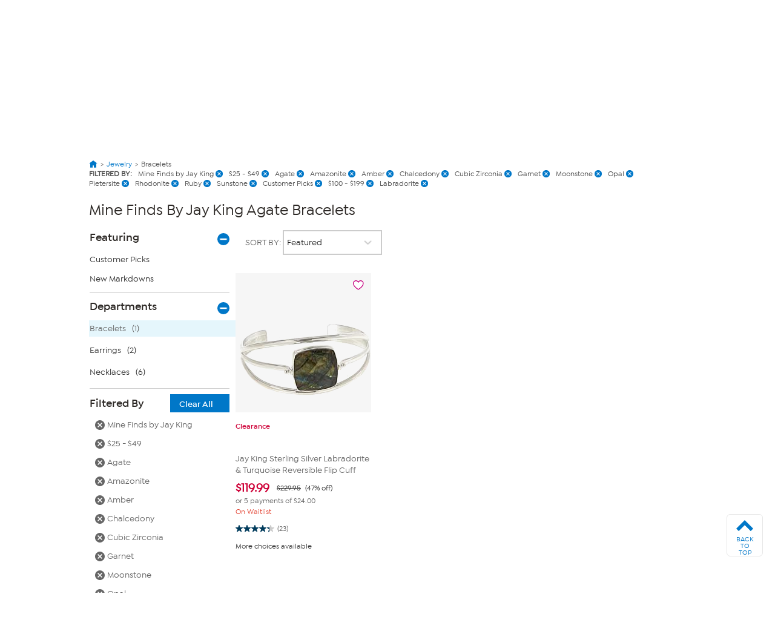

--- FILE ---
content_type: application/javascript
request_url: https://www.hsn.com/RvYUg1zkDdok7Hhe5w3_/wOYGX62fSJQrLtkE/exMUAS0/XTEgGlFs/AC8B
body_size: 171648
content:
(function(){if(typeof Array.prototype.entries!=='function'){Object.defineProperty(Array.prototype,'entries',{value:function(){var index=0;const array=this;return {next:function(){if(index<array.length){return {value:[index,array[index++]],done:false};}else{return {done:true};}},[Symbol.iterator]:function(){return this;}};},writable:true,configurable:true});}}());(function(){z6();BXt();IUt();var ZD=function(){return BE.apply(this,[Pv,arguments]);};var XU=function(){sU=["8+#LG\x00!;\fq\x07F#X\\","Q\v\x40\x07","Ws\t[;\x3fE","]\x00,%D(\"-`C+\x400(_8F1","~","q#\\3+","=S>\x07",">IC&","X^\fT","]0\b\x40N","v\r]>J-$S\"","1$R8[;!\f","]\x000)S!","\n_=E<]\x00=&","M^>=B","%_\nF\tY~\vP-\x00A","t\vs","Wu\rY\b=(x-\x07H","/>\\\n_","1+","\vH\x07P\v[ <.WH-:D^1\'#C\x40",">C","n7K7;Y>,\\19\tUZ\x00*","]\x3f\nG<","\x07aF\f79U:","O* LE\v","<]\x00\v","b!\bS\x40","<H^","\x00\x40H<\'U\b","\bB E]","L-L","Z\r2XY*:/UO",">C\tB","g#C:-WbO\v+<D3","H$G","U_W+T\vB","T[","D#\x07","\v<\n_\bV\vH\x07P\v[\b0*#O*=QC\n nU\x40","G_\n","$(IK:D-_\x07XB","\f~7l\t3>oa)\x007`+$=d&7f0v;\x3f/_(O8&NF\b !\bA\bEIUQoxFhvB\\\n","+:0Y+^\x07^V7\x3f!I)\x00","=HN","BC\v","\t\x40X:!\n","Q","E)+\tLM\r:n(\\Cy",":<\tW",";,Y",">,\tU^","$\x07WE!\'","_#B6+>DH\t+*","\v\x40\r2(_8 L3+PG!/:","|B","\'\"U\x00E\vGA\x3f9H)Y+","\x3f\x07H-:/HO:/\x40","~\v\r#zH\x3f#:9\x40QLA7\n h*\"vk\f6","","","F7/U ]&QO","(zO!E","c\x00C\rK61\x3fW)","U\rC9,H)*\x40:\"","L\'WK!<XTEH_1;U(\t>n\\","/Y+;\t","L:","^FN_JZ=9U#\t+f\t^^X\x00:;\n^ZS_\v[\b1#qN]&>C\n67#_PH\x00\\\n\x40\r|p8\nY:!WvS\b,!\vB^\x07+#_8F1f^^X\x00:;\n^Z\x40WH[d+I\"]6!_Q<+\fE\bNDUGZ=9U#\vbsUO\n(n+I\\UGEFL0>H>J+!\tJ67#_PHDR\\\f;V\f<\"Pb[0:\\Z\x00ql\vI\\Q[E_1+8+f\t^XL -\fYNB[HJJZ;mO8\x40<:YLW; D\x00ZC\r[,#))/\tW\x403b\r5U]*\"H5Ls!F\vB=^*\x40E\bc^&J+`CC\v+\n_\nD\nMZ=9U#+b\t[\x40:\nmG\x40F\rD\rRM\x3fp*G<:K\bXs:\x40\b \\\n\x40\raE!F3t\x00\n\t_X/`DDM\r!$H)H+!\tU\tIX/`C\ry\x07C\t[,1\x40n3i>=Fc+<DL\\PF[\r9N%N\v/\vY\b%:c\x07^5P\rZ88R/\x07\x400 [\r^I<b\vD_H`4(_8]M:(\x40z!>BFD_Y\x0028Yv: \x40X,\"\n[FBSWH,,^ ~~W\x00WC/,U\x40W^MZME3]<#9N5\bOw5[\x07\bL3-DFDZWUI0.H%Gw:W\tOL5<D\x00\x07:C5#0Z9J+\'YM:b\nZ\x00\bPc\x3fj\x07/<J^>+XYQT\x07IA(rNv>s4OO:`BU[]*\"H5LvbJKOn$P^\n5mZZC\r[,#%[Hsl$K\\\n%+Z\x00\\\v$\x07r(9ZTvb\nC_\v-:_V\x07MCDJH%9N5\b[::KQ7>\nXB\x00]J\x00,*8]J>\"_W\x00g3S\rX[]*8N\"\b]&>M\x07^\r<!VWILRp:N-,u\rW\ns5\v\x00S\x07\b^vdG1\\1-JDE7fQK\x07^X\x07AA:e7_><[Qu(PWVB_\v[\b1#e\b[::K\n&\'\vMS_UF.<\'Y/\x07\x078+\'WE!:\x409\b\\\\N\t\fv [rgR^]Ch9Y\rGHOR\tC\rv:9ZyfJR^8/\nK\n^\x40\'=Yq\x07/<J^>+E\vS\x07ORJ\x00*(+Z9;QC\n n=_kQT[CroH$F(lWUWO;<\'X\b_$P\vGIv+I\"]6!_W(f\f\bZFVRF0eHe\b[::K\n&\'\v%\x00F\nT\x40]M*dAeZTvgPD:\'^ZFB_I0.H%G S\tKI;b\x00BS\r\f\x00\x07$a`>g\x40CG:&\n_\rTO\rN\rV;dG:[(F\vK)b\v\rXQTS]*8N\"SZyhYG\x40\x00-:Z\rGFCZG\x07\x3f!Pd\x00}$RK\f:lQXU\x00]JI-cc^>\'^\v^\r+ P\x00S\x07\b^\x07w6RdQG:6U\t^I;b\x07_B_\v[\b1#8ZR1fYMX\n9lTDVBSZAp\x3fY\x3fE)+S\f&+R^X\x07AI*dG*]_>\"^I;f\x07_B_\v[\b1#8ZR-+WDE fZDGQMEDZM=dAeZT<fYDXg3Q\bV\vIE\x00Froc%_0%U\tQ/\"\rU\x40^X\x07AI*aNe\bO* LE\vn!P\vD_HA)mYd[O* LE\vf+T_S\r\x00\x07MCDJM1dAeZT-+WDE/sXX\x07wwSdZT\"gPD:\'^Z:FD_\r(,Nl}=UO\v*+cDQZC\r[,#*G<:K\nb\'QKFT\vZ7#[nNb RMX\n9nU\rV+BC\x40\r&;#Y>]0<[V\n\"<QNB_A|d\x07%}-UF\x00:+GKS^ZX\x07C*%N#\vbsF\f^\r<!MU\x07CT\x3f!I)I_0\'W! \n[FMC\x40JO3(H$Mb!W\vK)s\vA_F\tp)Y N>:LLLM/gFNEN>\twvU*[\\v5\r_Xss\b\x00DD\r;9I>\t*3CG +\x00DXKS\rO\\\r[\t1))]Z: J\x40:=+DG\x40Q\n\rC;mU*[\v+&\tR\bXssXF\x07voO9\x00Y: Ay/<\fGKS^ZY\x40~#nF2>QOlb\t\vOU\\\x3f9_$6Q<+\vLE\vf+VQ\bGM\rB\r\r;9I>\vbsF\vG\x00:&T\\P\vC_voN)\x07\\- Y[\x40<)Q\vKLU\vR[\b0*wH-nJMb<TUSM\x07V[C_\x07]\f\x3f!qN<`UOL5\'K\v_\rC=\"Q<L++U\b;=\bU\vT*\bTKCr.-NbsF\x07\fI\n :^UBDA(,P9<`B! \nX\n_L\r6\x3fS;QbsYQS+h^KLS\fAJ;)`\x072+JNXl:BLOPH\\=c]>\x00\"3PD:\'^Z)FD_Y\x00,mYq\x072+JNI s\f\vB^tvU*[_0\'WXs QBBACFK2([-\x07Lb IG:&\n_\rTS\rNN[O79Y>]0<U\x40^< ^R\x40]Y\x07K\\|\x3fY8[1lW\vK)s_N\x00_>wa8[09YJ`#D\nJ+\x3fRnRb+]Q\rXK#+\fXS\x07\tC\x07XCr\x3f-Nb \x00~>+=B\bQ5Y\r\b*(N-\x07F-n\x40YE !\f\nFTHNAyo)X\vxnQB\n*lQVUF\x07\tv#8]\x40++\tQEb<VQ\bG\v\x07J[\t,\"KnNb!U\\Z\x00g<D\x00O\\\r[\t1)n\x07A-!\fU\tXK/<\rXBMCFK2([-\x07Lb Iu8BZS_]\x00C;9I>\t6qYAE\v+qPB!\x40BD[/\x3f YN\x40q8POI<`USD]T[-1.nL+;\t\x07\vXs<V]_G\x40]O3(H$Mbl]^Gb<VQ\bSF\bUHHr\x3f(E:)\x40\v;\"\n_TYIICFB*%S(N\v+&\tR\bI<`BK\x00UAe_\x3fN#}\'WK!<XB\\\x07AX19-\t0,F^Ggb\nU\x00E\r+!P`\x00\"(F^\f! XRGK\x00CH]\\%9N5\x3fF<t,wuXYVUICFL\x00*.T\x00Jb: FxI|n^ZH[F\x3f!P5\x3fF<s,wI<`V|\ftRd8\x40,`\\o\v:<U\tXE\x00\t88R/\x07\x400 [$\r^L58BZSD]^_\r;9U#U#5LW7>\rXB\x00]J;!Y8\t-`B`-]\n\vD_U]88R/\x07\x400 [\r^L5:Y\tXB\n$_]\b;>\b]-77FG<!DX\v3\x07OW\x07]$\x3f.Td<+&\f&\'\v\bU\x07IX88R/\x07\x400 [9\r^L5\'_F8awOw<R\x40^< XBT\\IEA\b8e*G<:K\bXs:\x40\b\x07O_\rWw\x3fY8[1nLLLMo\'\v~8FD]\rTH6d7H-nJ\bI sEY\x07H%+S>[teKQ\t+ DMGYI^FL\x002!8_Lvg\tQ_ n\n\fE\\E3J<r\x3f(G:sZF\tX^<+\fE\bNB]PZc;S%\tob\tYAE\v+sY\x00V\vE]~#\"Q+s\nXX\x00:;\n^\vH\x07[pR\x07+#_8F1n:_\fQ+:\rB\rQTRY7)|_M0 M3<D\x00\nOA\x4019E<;b_GG-!CS\x07CJ(,P9;bKL\f);\nQ\v\nRQLA\bv)nF1=PI!<Z\x00\\\v1#Z%\\-/\x40D~3QX\nY\x00]\tV/\x3f Yq;b[\x07m\x00 +\nQvRF0o`\x076=<KO/:B<\x00S\x07\b^\x07+#_8F1f^^\\<n\n\rX^X\x07ACcpH5L0([\f`-^\tE^;9I>\b~<]Q\rXXssLT)UC\t[,\vI\"]6!UXf<VT\\\tB\"1NbH2+R^X\x00`#BK\bEE\x40v97L+;\te\x07$+DT\vD#^\x40\'=Y,F^K=+\f`\b_\x07A\r`\x07v9(Zw:U(zZ!:o%K\nIEDCM|\nY\"[>:c_\v-:_TG_]*\"H5Lb\x40I`-\nU\vHRM;c];H/sKI\'!_BDA];\x40+t\nX f6V\x40\b_\x07A\rM8eDb[0:\\Z\x00b-T\x00S\x07\b^\x07H%\x3fY8[1nLYggTUT7IxJ\x3f9S>NQs+UVS\v-sEYr##_\x40v5\rLNE~sE\rPH\\a\x40\f7>YeH_><[D\x009n\x00\t^M_D\x40Hr$wL+;\tOK\'=\x3fUQ\x07C.Z=9U#-gDKK +\x00DR_\x40D_\x40\x07\x07+#_8F1f^^X\x00:;\n^Z\x40TTW[O(,P9>`]^Mg3Q\x07Z+H\x07r!n4L1+\tQElgTVRBE_IWA*$S\"[\x00$<PX\vn:Y\t\vG_\x07\nC*\"o8\x401)Y[\rL -\fYF\bTZ0og#C:-WbO\v+<D3HDJO5(E\x3fNO* LE\vf:QK\f\\~\nE=98Z:s *L\n<fQ\bV\x00p=I\x3f1g\x40\x40^< XUT\vFB\r\x07Hr+I\"]6!WQL5(BRM\v_[\tedG:[ F\vZ\n>fQ\vF^S\b_H]H,(H9G:UDF+sX\n_\fIM*0N)\x07\\- [\vN\n +EJZMMTFY\x0028Y\x3fNgs$U\x07WE!:\x40KSB]=9S>ICs<\x40^_(;S^[F\x07v9T%\x00\x07/<I:&CT\vH\x07\\D[\t7>\x3fG+sLYK=^K_X6$ObF1+FV&\'\vU\x00E\r+!P`\x07A6=U\x40^\r!*EDQME\x00Fp,N+N_0\'W&\'\vuCJp+S>6H<&S$\fD:g_\b^QACHF~9T%\x00\x00}:YJ`-Q\b7CHN\x40O=,P []7\'\b[WChoC4 XC\b=(}Z\x00yhSMC<%\r\f\x07TSQ*\"Lv\\1-JDMg5\fX\x40TTUQe;]>S]b:V<7=^\x07U\x00:51 L ]6!LLLMl:BL\rN\\EF[.(8[09[\vK)u\nU^SY\\O,;] ;\'\b\x07D^&\v\x00SY\vZ=9U#+g\x00C&\'\v\x00UZY\x40~9\x07:[<FMCu(\r^\x07_AT\x40JM0dG>]*<WD7>\rXBDNO\x3f\x3f[q\x07-`]^X+b\\^E\x00\x40coR)\v]}b\tYDXs8YV^_\x40R\x071\x3f:[ FMC`:\nI\x3fBBFC0*H$^d EJHc QK\f\\E\x00Fp9N56G+<Vq\vb\rX\r_]\r[\b1#\x07%}<Q\bXss|J+\x3fRl}+\x07^\'(PYTI\x3fRT6$Ob[:8R\fSKn;E_T\\IXD\r\x3f9_$\x3fF<lR[F\n`-\\^\x07Q\x07XN\r24p#\vvu\r_Ch-QKFD\bBF_;;\x00%]J>:iEg<D\x00IXFL\x00*.T\x00JsoK^Cf:Y\tXB\r\x077#] P!^WO;<^\x07\b_\tC\r\'S/ZT:\"\bCf;QKFD\bBF_;;\x00%]J>:iEg<D\x00IXFL\x00*.T\x00JsoK^XO\t=+Y^OSZY\x40~#Y;Sl-<\r\b<7XCU_79T#]-FBE!<XV\\A\b8eH$Zq>\tS\f`(^I\x3fRA]*8N\"SLw\'ULD\"\"|GMLDN,8L8IO* LE\vf:TBS\r\b_IG\t]A;pH$Zq:\t`D<\'CT\v^YEZ;s|Hr+R\fSKn ED\x07H-A,$Y\x3f(Lu\rDK:<|R\r\x07\tX,(JjUFq-I\vblY\\\n-^\v\rHxkH$Zq>\tS\v`(^I\x3fRAT\x3f\x3f%NGd,\tDA3\'^RT\fB\x00ZJ\\c9\x400QJ0 K_\x00lsE\r_HOEV-1.\x00qy<GJL\' \\\"_G\x40F\\08P Z)/\tWD\fq\'VS\\X\x07A[%0\x07>]*<WD7>\rZVU]M7r8\x40,`QB\n*sZ^_Y\\O0(D8N\x40q(DF\t7SVG\n\x07\tX1 L ]:f^X!#\b\\\v\n_\v[\b1#8_[v5\r\b&<GXKS\r\x07OE_w9T>^:UWM^<+\fE\bLRP\r\\cpHb\x07P/+\x07\v\x07I\n :^L\rN\\EF[.(8\x40,`]^X:`BLLBDACcp8]]&>H\r^\r\'=VB\f\r\x07\tX\x00,*8]H-)WMC`#D\n\rQTZ0o8\x40,`]^Xl+TX_TCN\r|pq\x07\x07+7\v\fhhPDIwaL1_O6 M; D\x00\x07HJ\x40v;]>S[b:V<7=^\x07U\x00O]\rA*%}H[asKL\b\x07g5Q\bV\v\r\x07\tX,4y\"\x07[6+\b,Ww^\'(PUT\x07^\r]c=pq\x07\x00-+WDE:&CT]\rTJI;c_#Y3+JDI+`V|D|I;d<Ts-FB_(;S^[I,eJ-\t-sLYK:<uYJ99TaB-pFG\x07H<gFNUNY\\O*\x3fE\t]-\'~X8u\'XB\n-^\v\\c97H-nJ\x40!#\b\\\x07_ZX\x07C*%N#\vbsF\v^>+QK\f\\_FN9vod\x00\"<PX\vn!M_A_\rXA\x3fN#}\'\x40M\"nQE\rB*o1_M:\"D^\x00\'\\L\bEE\x40v9>_Lv5\tQ_ n\fX\x40T\rTN;pG%\x07L-/W+f:Q\bE\tBd\x3f\"Q+OblUL\rN\\E\x00Fp Y8F;h]_QB\f=`BK_XM.0A`T9;QC\n nZ\bI_C\rcpN0[a:U\x40D:&Q\\^\r\x07O]\rA*%wF-f\rW\n\x00s~T^G\vGS CNv\x3fw-u\\\v+%\r-\vmHTZ0mR1\\1-JDE f\f\bZ\vM^DFM\x3fdG8P$8_X:mRG\\DFY\x0028Y1H+-_Q<+\fE\bNF\bUHJI*dA9]M0 HWgt(B\x07COC\r\\2;Yd\x00q:K\vb!QM\x00S\x07\b^v97L+;\tL -\fYF\bPc9T%\x00:sB_\b+ \fCA\vD_HA)ml>D6=_\rL -\fYF__\bY\x00,m]q\x07\x07>>\v\\b+Q\v\x00S\x07\b^v97>b[Lb-TDQMEAR\x07+#_8F1n_Q fZ\x07MRD\r6\x3fS;Q+g\r\\\n\'*X\x00S\vG^L0#Y/\x079;QC\n fQK\f\x07\\^\x40]IwcQ-BwfKI\'!^\x00\bP\be\x3fY8[1n\t_\f</\bR^X\x07AI*dG*[wu\x40^V]\f:-XB\f;5He\bJ>=W+:\rBV\x07\rOA\x07]-\f_]q:KJL` HKZ_\v[\b1#e\b_><[EM<fQ[[IWA*$S\"S]wg\x00DXE bZM]DIM-aT`)b[Ab#TGVBu_$;9I>\t-fRYRX>fPV\rD_\x40[H%+S>[dg\b\x00L^&f\f\n\vFNJ*dG/Z:nKMWO;<K\bEE\x40vdG%~fYJD\v+-\fYLYA_\tY\b9,H#\x00v<PX\vn \r\\MQAEUA\x00($[-\x07F-`KD\x00-:_Z\r\x07OTI=9U:}&>[\x40`<\fDA\vD_3]MnpqotIHtUV\x40D\nTSC08P Qt\"bJC_\v-:_^GKE]v,#[[wgUDXffEY\x07H%\x3fY8[1n\t_\f</\bR^X\x07AI*dG*[wu\x40^V]\f:-XB\f;5He\bJ>=W\f(fZE\tq_k\x00*,%\t1/\rBK!<QKX\x00U\v\fZ,(]\'[::K\n`/BQTZ0o\"E3g\x40DY\x00n|BBBAEFN,8L8[\v-+WDGb FD\\,\f[)]/\vM\x00:W3\x00DAy\x0028Y\x3f[r},\tKNlbZ]\x07\\CJN=%U8J+;\t\x07G,\'\f^_C\\\x07K2onE>:WGGbl\b\\\b_\fg\r]7\"Rn_\v*/=IF3+<\vYLQ^U|a*E3VC\n CT3ZZR\t\\~~/Z:lA\b_<+\fE\bND]E\x07_Iw0Ae_]v3R^\fK/>\b\\^X\t]+ Y\"\x07Zv3WL -\fYF\bTZ0m]bY/\"_QB\f=bBUBARM0pZ9J+\'\r8/\nKM_\fRZ*\x3fE7H-nJKOnV\tUr\tA\x3f>|_v`Qi\n :H^LGV\rHr#)]N::>QO\v=\'^RT9u1&}7K<8[L1*\x40X:\' _X_UDNG\rA1\x3f)]N::+WK\b+:BR\x40e=,p;d$j\t=m$ `h\"gTB\nUCRJO9(H[>#\x40XM `-~77={6%n:j/\bn\t!v\b\v90iu8BZS^\'I\x07-.N)G/DYM~bHT\vD0_J*e;K8\"IU\f\fs!VW+H\x07_F0e6k$\x40H)\nU\vBnA\x071ow$8AE|t`PJ;\x3f%]|:$no!=~>9<o$$s/cHr\x3fY\"L-+\tEEK)+\f`]T\x07\bpr2z\v\x3f(wo+\n\v*u()9u1&}AR8$R-E&5\tQ_ 5\x40 \v^CR[O((R([#2IFI)>\rb\nUCR[O,(R([:<\x07\vK_\t\"b\x40D8U^p;Y\"F-|\x07\vK_\t\"b\x40D<UTJd\x3f>G;+\tW2 \r\\\vM_J*p\n`#[0#\x40\"\"Pk^GI5O=,H/w(F^\f! P\vD_3rwd\x07/Z:nMMWO;<K\x00_.c NO* LE\vf:QKFqP\b-\fN>Pw:R^WO;<\vFoNS\x07+#_8F1f[W8/\nK\x00E\r\fU[^08P I\v* CC\v+*ZG\x40WH|3/S U+(HH\n\"`DDlSo|\f]:<JXGuVR\\\x40\f\r(,Nl0b[Ds%KO\x00_\r\fIZ*\x3fE7Ow\'F_\x40\x00`-\\^ZO_\rWr}qN[v5\re\x07$+DRGN\\TA]*8N\"HJboJ\n\x40F+n_\b^U[\f\x40A\\7c_-Ew+R^\vN\n +Q\\^B\x00\x07p;] LvbYIO\v):GKH\fIHe0_-\x07J7f^^FXo~T_GVPC%9N5\b\x409fZ\f\v;\"G\x40BDAGxe]q\x07-+WDMgb7R\rD[\x00I\\\x3fd>]*<\nCC\v/\"I\bHE\x00])mS1[::K\n33PoV9GL\x07DL7\"Rd\x07-g\x00Cg5VRTD\b_\r\\c9E<F9n^WO;<^H\nN~#C:-YUX\n:!\fI\n\x40D2EF9c_-Ew:RYVF\f-+P\bV[_HTZ0os.L<:YJ\vhh\f\x00C\x07D\v[,kd+`KY<;D\x40^\fTAC,LnNb \x07\v\x07y\x00:lE\rGQqP\x07,\"Qd\x07\x00el:B_\b+ \fCXKS\rMGqIawi%`v _]2NLIDGL[rN\f.(XeLh-<K:+\vDRGIED]Hd;S%\to3_z*g2V\rD_\x40*%N#\t1+\fWqS+\v\nBF:G\tC\b:m]8\x07L2>WQEE*+\vD\b\rDTHA0`U8[>,C\v=:^\x40l(_H\x40:(Nl\x07F,WL^\x00</\\ZN^\t]\x3f4#C:-G=:XX\x00\vAj;V\f<\"Pb]:<JX8fgX]_OARIwaZqroWF>TXGF_\f!A2cx-\x07L\v\'cE#/\fSXU\x00]J=H%G,fRYQC\b+^Z\r[T%\x3f9Ye]]0LDfgTIGFP\x40r)5]F,-\v\tMX7`U\f\rU>\\\x07]r 5]A><\x00DX\x00\r!SUHDX\\\'cP-N*/\tHX7`QQBDj\\\'cL ]9!\t\tRX7`\rC/WEDc\\\'c]<:<\bJDI:`R\bD[CC\r[,#`\b],t\r[JY>;BT\n\x00E\rU[.aP-I^s\"HI*#BW\n\x00E\r\x00L[3aR)\x077bRI/8B|V\n6MD\tK[8a[<,3RLFK+nI\x40CCTKCd\x3fY8[1nYV^\n>fQM\f,M~M*dAeZ\x00d<PX\vn(\r^\x07_I]*8N\"S]q/\v\x07ISM:&CVW\fT[w0AdZvuVOEzt\fGSD]T[M*cH|]Y0=:\x40Y/)\\[M*cH}Z,+\vI\t!=SM\rQ\x00_\x3f>YnG;lA\x40^< XDT_IRHr91Z\x00vu\tQ_ nEY,(H9G:UUZ\t7f\fXBQDJ*>1v3R_\f","^69","L;#","%)\bHXJ(J-\\>:","/<PI;","KI\n*+","\r_XZ",">\"\rW|VG","/\rLF2\'*\fX","\vPM\f =,U\t","VB","DC\"O87H+/","!#\b\\\vT","<C~\fT","n1/Yl2J-!Q","\\\'^[,;9N%Z","C\t","AN8\"N!%L-=K","-KO:\'^","AV\'+#_","9D\ftJ*","XY\tV\x00_\x07AXJ\x3f/P)","S%]:<>\x40D","N","B\f**^","H-","Y]\"Y\x40\f78Q","*\x402(]\"","\x3fiz","E\rA7\"R\x3f","jy(\x07>","\\\\","><%","fK\v !\f\x00FEHZ:(Z%L;nD\"\"XDVRR","c","+]%L;\vdZ\'/-_","PH","^\fJ11$R82]","-FA6:!\nQ\x3fEP;F0,P","S\rU\x00SJ","%F","2|#B",";G=&K-L(n\f<+D","]!\x40: ZIC&:UC_","N\r+(s*","C\'U2EY","\n4L)6[-!\t","_\t ]\t]\f-","MW\v","[)\x07h+:\tG_+","6X\fJ7#Yl0F1:Q\n!+-\nI\n\x07_A|\x07K2(","","3(H$M","BO\v\"]C1\tB","\b_\\\t","\n\tU\rD","C=\x00U\x00E\x07]\'+#_8F1","","\x40","O6\"\'D^\r","AO\t:/\"","k\x00*(","u","\x00\x40H\"^","WA*$S\"S8+W\f! \fU9Y^\x07=veSu$f\'QV3gG&-\x00Q\x07\bG\r1)Y.r [*yW","\bX\v","9BUB","\\qp[.\"O8\'z","n","\x40K+C=YP{\b3(S9\x07","\f1)Y ","D","\b_T","9\x00","","H*`]\'M","-","#/\fS","_\b]","6dk-!s\r7/~ })n#9W\r\x3fhI&dY$\b+2<q2;\txT5//\x00h\".}p|>\x00E\'22F)l9\b7f9k|-An0\f9q<]r\x00\x00i9 \f~\r2l,:%THW\";6a;/a2#})n\'=~~\x3fq:4dh$\v\vq;$RA\rD&~ 9\fm\r1nw\r6dk$9v67/s%P^n%1\f}\r0P\t\fdk/+<y;D\x3f|) -n 2\b\x002h*<NqN->]G/s2#p)j8,\r2x:>Y$b\x00\x3f/ p)zU\v/;2h3*M:Bn9s.E\x3fI2\"Z)n#\v\v\f2j\v}*dd9q9!&a\n -n 2)\n\x002h,<!PpV!6a2$/q98U+%\f}\r2|K&di2\"q43/q\x07$n $J4\x00\r-b|\'*\n-q37+q2Z\x000h!Y:>6dA\\~q#F\x3fq06y;| 4\"}\r2m-|*3wk$yB/K p9n \x00i\x3f2h\x003lk*)9s ;R0p)D;\n\x00[\r\x00h!Oc$9s7I2\"F)n\n\bq+7Z:4G| 7;G;79\x07! p\"[4\n}h\r\">p&99]7#W7})n\"q52f(=:6oa\x07\x079\x079/q\'%H%-}\r0so-6j]2z\'qD\"F)n\n\f{q+7{1/rC$\f9t(7/z,e!n-\fZ\'g5\x3fIp\b*!f\x07\vZ=v6>q\t|Fc\x00N}3/q\'u%H%\f\f}Ag+%:Gtk\"}*I![^: t)n5*m8ho:4|P =9f\x00)\\;e=n(\b}\rl\fUH\b8I\r7,w9h\x3f\\PK\r1~\"/o3Iq4/\x00\" v=3\',ky`\v:6Ao$%.dH\'*b2 k<K)=^!N:5H,~)q9%\x00\n -n 5=H~\"m\r:=kN&\f9q2$/q9U,f n}q\v:9`k$#&0y;3/q$p)B\x00[\r\x00h\n!6ko$%>t67/vRsN9|}2k3%dk/*y;\x3ft! p\"j4}~\"h,:=PK\x07Ha;5\x3fe>p)u\t\"n8:`k$#{\t|+;/q2 uG0h\f}\r7b)6d`/*:=q;[A=0u2n/\f}\'!:2Fb34/<e;\x3f/q2 c \fx& ^/\x3fwk$ *\t\x3f7/])})n&<\nj9)\r!5&mx$\rQ\f\'_q4F)n \fK\tEh\x3fg~72z+q2\fa0}6h%)Aik$\v-0f\x00*e2(p)n \f*\n\r2h$d49q0F \r|)n \fr4g:[)\x07Nq;7-\tp)n\r\vs;\x00h1\"Oc$y\rq;$A>uc n\vGP\fdk/9y;A-G2 \\\f},9\tO\x002h&\\k*9=9q0\vt: +X  Tz>N=76di3q5q2+}\tE(z;2h3*2:Bn9r\f\'qD\"F)n\r}q+2Z\x3f%dk/y;:/q7;vS\tn\r2A4,I9H2;s\r7*g=k\x3fiQj\x3f)~n\"t$\r:q;><q2+r\tE(m)mf%=Etd#{b;7$u\vx)0\bh5>\r\f6dF\'\x00)t 7 u2#tYG*O\r2g5,H:k&\f9q2$/q9df lp2h .#lkW\"sQ=$p*jP6){+\x00h.r,|H;5/r2 s0}\r!g)ik$\bH\f]yB r)m \n^|\"h&\\k+%Ja>$/q!/h0}\f}\t73pk,\v9q-\"%k)[\n}m\r6}\b\bKf]$}:F\f;q: t)n(}\r9l=&7-dd|)t(7/X8i\"U;\v!I(0h:;wk$\vZ37\\a5\"9n\"=\vr<Cx\r1hS$\n!9q;#Z\x00\" r:hUh\f}\r5s*4)6d`&/\'q<1\n\\$gu6o!^\"!S \"|}/8\x3fw,p)n I~\"^/:6fbW$9q0\vt: ~n F2h9.\rJk$\x0743/q+\x40$n j&|4\"8!sx#~M`(3;2;n \f~\x3fs\x00Dd XL;\tqE p)i:\b}\rso~*6fpT\t,7W;7,T9n\" S\x3f2h;\'\"/kF32~+1\v}2 p)n6*n:!h.ac$~9s\fj2/t)m\r}_!\\7:5dk-9z [2Q`)h4mE-$1\x07:2dk\v9[ \"\\a73p)u5:v<D<):&dh\b{8*q;<\"Q(pX~ >)h\v:6NU\x07=q;+q2wXBX\f}\"5)\x3f%dk/6*6[;F\x3fq0\x00t\vH \f~|\"hK\\k+%\tHa;58\x00p)u\t\"n8:$n$9r;|2 s%a$\fP(:Df\v:6IN,)9i5/q1\r[2n\")\f}!X)\x3f-g^ X\v:\x3f}2 p)f3\fO\x002h*G\\k*9=9q0 \x3fJ: +X y52f(=:6o\x40\x00\n\x079\x079/qXP%H%-}\r0L!6ko$\"yJ\'/s&^Yn\f}\")])\x3f%dk/\v+\fu;7bE-p)hI\x40{0\x00*\x3fwk$!F+G/c ra\x07v\b\r\"*/t$\r:q;2<q2+g9U(}m\r0M2}!6kA.|<b;7G*9{u428X2k7%dk/Z(7/z\n-n 2x*a\r:1wg\n9q0\vD6 py%\x3f)y\r2G:I&ap&:%9\x00+7\'S4\'H\v7/Rh8Etd~9s,# r/t)n\fyq+7{1Ad bJ u2 ]>k\fg\b}\rs+|*3i%Ha;\x3f\rw5RZy+<#m+2x\rI&AZ.:\v9qO}%c)n+(U;2k26HNU/\n-rJ\'/s\'PC:n \'Y6h=\x07Dd~)q\x3f\"9vC\x00rn l\vU/\t|\x07:2dk9q0B9Z: 9n\"\fN2hz,NkW<\"q43/s;#Y\vA/2kyC`\v:6QA$~9u.!(\x00\"F)nS$_6&h>6d~0\f~)q9%8{Q`)l2\bE\r1C\r:=JK\x07\r7W;7,\x40:p)k3\fz>N:6om0w\v9rR3G\fV{\x07p\b=J6v]$\f}6\x00#.$\x00%)|Yn;(}6h\"5GFG\t;q87/x! p\"/*&}|\"hH%\\K2{ 1q\x3f7/j3p)e3:\tu\rAx=:6oh0$\x079\x00+7-e+0B)n;-kyM)J6Ao$%>c6\'#q2 p\"a\n>p\r2j\t\b>dd bL:/q4v>Z;mS\"a\r:=g%Ha;5;h\"p)u\v\x3f\nz5\"q:4dh$\"q4%\"%c)n\t)d\ts\n\"fk\'4\x00J\'/s%\'tn/\f}\'!o:4sl u;76UQ`)m$}\v=l1vA\x07x9q;\x3fD6 pC2n}):6o^0\x079w>/q2\r\x40X~ ) swH;dk/,#>!\nX&\ba%\f}\r2m16ci\t;\tq\x00 p.CQ\f.%l&9SX%9q4%a2 r\x3fX\f}0K&di\x07\v!BHN/r2 p)x$-\f}\x00L\x07:1tX",">-IO/:_\x3f\x00SUA\x3f]:]&","L,:D^\x00","u:j9R\x07FpV=\bD)\\+!\t","<I)P","/j5","eB18H~2J+\'\r","/`\\\x00 :4Y\t\v^",";7L^\x00</\f_\b","C^\x00<S","E\t\tU","99","sE\rW","\vF","\x07^F;L.(y>F-","","U","(\\","C_\fJ\x07$Y ","dn\vQBXauXU\x07B\f.]\brm\f}So:,[EPn~\x40\nJFT\x00CAv%{Z","\"1#O8\\<:","FF\f-%","\x3f8","L)","! Q","9<\f","\t$|","IO\b+ \fvy","UtX\vJ","\vT.S","ZmtAph\'\">2V;HGK|;W\x40EvT_b","\' ^#","]","\x401(","6","#J(\"-`C+\x400(_8F1","G/;","-]\nU2\nX\f","S1Q`\x40\x00-#Z-D/(-iG(\"\'c\f_","UT","H)","SK\t","aU8C","2\vFT%\x407\"R\tL1:","!#\b\\\x07_","DJ,1;Y\b]>","\r*","\x40,\x40E:}9SU","\vN=%p#","18_$F)+","\n,$S","<H*RJ","\x00EHA)]\"E:<UKFE\b>;\fUHNk\t_24a","Z\t\b","$$LM:","_\vIF","Gv$}0)Y>[","D\x07\v","\x00PP","\\","AO\' `\bUH","=9\vc\x00Q3T\vJ\b((X","\x07TL\t4{)\x07y><Vk\'","\x40-=9DG\x00","\'\v`]:G\tC\b:","<\x3f]\"Z","(J","+Q\vT#\rDF",")$T","W+\\\fT[#\'X"];};var AJ=function(){return Jh.apply(this,[qC,arguments]);};var lw=function(B5){if(B5==null)return -1;try{var hA=0;for(var Ak=0;Ak<B5["length"];Ak++){var xU=B5["charCodeAt"](Ak);if(xU<128){hA=hA+xU;}}return hA;}catch(QV){return -2;}};var HB=function(){Mz=["\x6c\x65\x6e\x67\x74\x68","\x41\x72\x72\x61\x79","\x63\x6f\x6e\x73\x74\x72\x75\x63\x74\x6f\x72","\x6e\x75\x6d\x62\x65\x72"];};var kw=function(VU,pb){return VU===pb;};var NX=function TE(kX,Yh){'use strict';var jw=TE;switch(kX){case Vj:{var fE=Yh[LQ];RB.push(tA);var Jl;return Jl=Sp(Sp(fE[Wp()[ww(Tb)](bX,wk,RJ,PD,Tb)]))&&Sp(Sp(fE[Wp()[ww(Tb)](jD,wk,RJ,PD,nr)][Rc()[PV(OA)](q5,Jb,Hp,Ec,zX)]))&&fE[Wp()[ww(Tb)].call(null,Sp(Sp({})),wk,RJ,PD,bp)][Rc()[PV(OA)].call(null,q5,Iw,Sp(mX),Ec,zX)][mX]&&kw(fE[kw(typeof Wp()[ww(ZB)],l0([],[][[]]))?Wp()[ww(K5)](OE,ZU,vU,F5,bp):Wp()[ww(Tb)].call(null,ZB,wk,RJ,PD,tB)][Rc()[PV(OA)](q5,TU,Fc,Ec,zX)][mX][Dr()[Sc(Al)](mx,kE,Qk)](),CE(typeof Rc()[PV(Qk)],l0([],[][[]]))?Rc()[PV(wA)].call(null,wp,LD,WD,QA,K5):Rc()[PV(lh)](mk,xl,Sp(mX),Pb,x5))?kw(typeof sl()[jc(pA)],'undefined')?sl()[jc(YB)].call(null,Dk,I0):sl()[jc(TU)](Cp,qS):S5()[KU(mX)](lh,QX,Ar),RB.pop(),Jl;}break;case GS:{var QJ=Yh[LQ];RB.push(Ob);var vw=QJ[Wp()[ww(Tb)].apply(null,[mX,wk,GA,PD,Dw])][Y5()[MV(n0)].apply(null,[AH,Cb,Sp(Sp([])),Jb])];if(vw){var kh=vw[Dr()[Sc(Al)].apply(null,[xk,kE,Sp(Sp({}))])]();var LV;return RB.pop(),LV=kh,LV;}else{var MD;return MD=Rc()[PV(sJ)].apply(null,[rE,Wh,Sk,Xl,OE]),RB.pop(),MD;}RB.pop();}break;case Gm:{var Cl=Yh[LQ];RB.push(vE);if(CE(typeof w1[CE(typeof Y5()[MV(p5)],l0('',[][[]]))?Y5()[MV(wh)].call(null,JD,Ek,Sp(Fb),Ww):Y5()[MV(OE)](fp,Ur,Sp({}),K5)],T0()[Jc(OE)].apply(null,[SV,sJ,Wh,jD,Mh,wk]))&&Vl(Cl[w1[Y5()[MV(wh)](JD,Ek,lh,gl)][tp()[OB(Fc)](bJ,vl,IJ,jb)]],null)||Vl(Cl[S5()[KU(pA)].call(null,Kk,Sp(Fb),d5)],null)){var IX;return IX=w1[sl()[jc(wh)](mE,AV)][Y5()[MV(WD)].call(null,WU,GU,Sp(Sp(mX)),Sp(Sp({})))](Cl),RB.pop(),IX;}RB.pop();}break;case rz:{RB.push(wl);var Xw=w1[Y5()[MV(gl)].apply(null,[U5,Sl,Sp(Sp({})),xE])][CE(typeof Dr()[Sc(Wh)],'undefined')?Dr()[Sc(n0)](rX,bc,Sp(Sp({}))):Dr()[Sc(wk)](A5,wA,Sp(Sp(mX)))]?w1[Y5()[MV(gl)](U5,Sl,nX,Sp({}))][sl()[jc(P0)](rb,Dh)](w1[Y5()[MV(gl)](U5,Sl,nr,LA)][Dr()[Sc(n0)](rX,bc,qU)](w1[Wp()[ww(Tb)](Sk,wk,c0,PD,Tb)]))[CE(typeof sl()[jc(AE)],'undefined')?sl()[jc(KB)].apply(null,[nh,vr]):sl()[jc(YB)].apply(null,[Tw,NB])](Dr()[Sc(dh)](pJ,Kh,Sp([]))):CE(typeof Y5()[MV(Nb)],l0('',[][[]]))?Y5()[MV(zX)].call(null,zU,jA,mD,Cb):Y5()[MV(OE)](VA,rB,jb,OA);var Mk;return RB.pop(),Mk=Xw,Mk;}break;case lG:{RB.push(wV);var Up=Rc()[PV(sJ)].apply(null,[D0,Jb,dh,Xl,OE]);try{var vk=RB.length;var Zl=Sp(Sp(LQ));if(w1[Wp()[ww(Tb)](Sp([]),wk,EX,PD,tV)][Rc()[PV(OA)].apply(null,[OJ,Rp,bX,Ec,zX])]&&w1[kw(typeof Wp()[ww(zX)],l0(Y5()[MV(zX)].apply(null,[O5,jA,DB,sJ]),[][[]]))?Wp()[ww(K5)].call(null,Ek,TX,Lb,gk,wA):Wp()[ww(Tb)](sB,wk,EX,PD,AE)][Rc()[PV(OA)].call(null,OJ,wE,Tb,Ec,zX)][mX]&&w1[Wp()[ww(Tb)](ZB,wk,EX,PD,k5)][Rc()[PV(OA)].apply(null,[OJ,nX,K5,Ec,zX])][mX][mX]&&w1[Wp()[ww(Tb)].apply(null,[zr,wk,EX,PD,k5])][Rc()[PV(OA)](OJ,NE,Sp([]),Ec,zX)][ZA[Fb]][mX][S5()[KU(Kw)](RU,Ww,Br)]){var nU=kw(w1[Wp()[ww(Tb)](jD,wk,EX,PD,Jp)][Rc()[PV(OA)](OJ,nX,N0,Ec,zX)][mX][mX][S5()[KU(Kw)](RU,Sh,Br)],w1[Wp()[ww(Tb)](jb,wk,EX,PD,nr)][Rc()[PV(OA)](OJ,mU,Xc,Ec,zX)][mX]);var Pw=nU?CE(typeof sl()[jc(ZB)],'undefined')?sl()[jc(TU)](Cp,Br):sl()[jc(YB)](dD,RJ):S5()[KU(mX)].call(null,lh,WD,Lp);var n5;return RB.pop(),n5=Pw,n5;}else{var A0;return RB.pop(),A0=Up,A0;}}catch(Zh){RB.splice(cB(vk,Fb),Infinity,wV);var jU;return RB.pop(),jU=Up,jU;}RB.pop();}break;case jm:{var c5=Yh[LQ];RB.push(Vr);var sE=sl()[jc(cU)](xh,WE);var kA=sl()[jc(cU)](xh,WE);if(c5[CE(typeof Dr()[Sc(Sh)],l0('',[][[]]))?Dr()[Sc(KD)].call(null,Nk,bb,OA):Dr()[Sc(wk)](tk,pw,mD)]){var IA=c5[Dr()[Sc(KD)].call(null,Nk,bb,wk)][CE(typeof Wp()[ww(OE)],l0([],[][[]]))?Wp()[ww(jD)].apply(null,[Sp({}),Fc,PT,wf,Wh]):Wp()[ww(K5)].apply(null,[tB,lK,N4,ZL,QA])](T0()[Jc(jD)](PF,Sp([]),YF,Sp(Sp({})),PT,KD));var lF=IA[kw(typeof S5()[KU(PF)],l0('',[][[]]))?S5()[KU(Fb)](dd,KB,hq):S5()[KU(bN)].apply(null,[QL,tB,dz])](kw(typeof Dr()[Sc(Jp)],l0([],[][[]]))?Dr()[Sc(wk)].call(null,qd,OY,mX):Dr()[Sc(EF)](vz,gl,Al));if(lF){var vT=lF[sl()[jc(jA)].apply(null,[fl,Ws])](CE(typeof Dr()[Sc(WD)],l0([],[][[]]))?Dr()[Sc(Ss)].apply(null,[Ur,zr,Sp(Sp(mX))]):Dr()[Sc(wk)](f4,Ns,Wh));if(vT){sE=lF[Y5()[MV(tf)](Hw,Al,LA,Sp([]))](vT[Dr()[Sc(p5)].apply(null,[f9,tV,ZB])]);kA=lF[CE(typeof Y5()[MV(dh)],l0('',[][[]]))?Y5()[MV(tf)](Hw,Al,OA,YF):Y5()[MV(OE)](zq,KW,Sp(mX),WD)](vT[Rc()[PV(N0)].apply(null,[F8,WD,tB,Dw,jD])]);}}}var v8;return v8=mf(A1,[S5()[KU(MW)](Gf,I3,gp),sE,S5()[KU(zs)](j4,cq,Lr),kA]),RB.pop(),v8;}break;case JQ:{RB.push(EP);var vd=Rc()[PV(sJ)](XW,cW,Jb,Xl,OE);try{var SF=RB.length;var UY=Sp({});if(w1[Wp()[ww(Tb)](N0,wk,bl,PD,Jp)]&&w1[Wp()[ww(Tb)](nr,wk,bl,PD,qU)][S5()[KU(hP)].apply(null,[Rp,zX,pV])]&&w1[Wp()[ww(Tb)].apply(null,[Sp(mX),wk,bl,PD,lh])][S5()[KU(hP)].apply(null,[Rp,sB,pV])][T0()[Jc(xl)].apply(null,[GF,Rp,wA,dh,TD,TU])]){var rL=w1[Wp()[ww(Tb)](lh,wk,bl,PD,xE)][kw(typeof S5()[KU(KF)],'undefined')?S5()[KU(Fb)](Q3,wE,pN):S5()[KU(hP)].apply(null,[Rp,Dw,pV])][T0()[Jc(xl)].call(null,GF,Sp(Fb),kW,Sp(Fb),TD,TU)][Dr()[Sc(Al)](cp,kE,Sp({}))]();var pq;return RB.pop(),pq=rL,pq;}else{var Vq;return RB.pop(),Vq=vd,Vq;}}catch(XT){RB.splice(cB(SF,Fb),Infinity,EP);var Zd;return RB.pop(),Zd=vd,Zd;}RB.pop();}break;case US:{RB.push(fP);var wK=kw(typeof Rc()[PV(IJ)],'undefined')?Rc()[PV(lh)].call(null,Rs,lh,S2,Q4,M4):Rc()[PV(sJ)](CL,LD,cW,Xl,OE);if(w1[Wp()[ww(Tb)].call(null,IJ,wk,BK,PD,DB)]&&w1[CE(typeof Wp()[ww(IJ)],'undefined')?Wp()[ww(Tb)].apply(null,[RK,wk,BK,PD,LA]):Wp()[ww(K5)](Sp(Sp([])),dY,fl,Ys,xW)][Rc()[PV(OA)](zf,Rp,EF,Ec,zX)]&&w1[Wp()[ww(Tb)](ZB,wk,BK,PD,OA)][kw(typeof Rc()[PV(wh)],l0(CE(typeof Y5()[MV(Fb)],l0('',[][[]]))?Y5()[MV(zX)](Rq,jA,Sp(Sp([])),Sp(mX)):Y5()[MV(OE)].call(null,x5,jA,Sp(Sp({})),Sp(Fb)),[][[]]))?Rc()[PV(lh)].call(null,rT,lh,zr,p2,YN):Rc()[PV(OA)].call(null,zf,Jb,LD,Ec,zX)][Y5()[MV(bN)].call(null,Y0,p3,Dw,kq)]){var w2=w1[Wp()[ww(Tb)](PF,wk,BK,PD,cq)][kw(typeof Rc()[PV(R4)],l0(Y5()[MV(zX)](Rq,jA,KB,wh),[][[]]))?Rc()[PV(lh)](Sd,P0,Tb,xT,GP):Rc()[PV(OA)].apply(null,[zf,AE,Sp(Sp(Fb)),Ec,zX])][Y5()[MV(bN)].call(null,Y0,p3,xl,xl)];try{var cY=RB.length;var tW=Sp({});var Vs=w1[sl()[jc(K5)](cF,L4)][Y5()[MV(QX)](ZO,HW,k5,Sp(Fb))](W8(w1[sl()[jc(K5)](cF,L4)][S5()[KU(LA)](AL,Sp(Sp({})),kF)](),Ms))[Dr()[Sc(Al)].call(null,Qc,kE,EF)]();w1[Wp()[ww(Tb)](Xc,wk,BK,PD,dh)][CE(typeof Rc()[PV(KD)],l0([],[][[]]))?Rc()[PV(OA)](zf,kW,Iw,Ec,zX):Rc()[PV(lh)](OW,dh,p5,gd,Uf)][Y5()[MV(bN)](Y0,p3,Sp(Fb),S2)]=Vs;var Pq=kw(w1[CE(typeof Wp()[ww(N0)],l0(Y5()[MV(zX)](Rq,jA,Sp(mX),Sp(Sp([]))),[][[]]))?Wp()[ww(Tb)](wE,wk,BK,PD,Fb):Wp()[ww(K5)](xE,IY,X8,ZF,Ww)][Rc()[PV(OA)](zf,mU,Sp(Fb),Ec,zX)][Y5()[MV(bN)].call(null,Y0,p3,Jb,Sp([]))],Vs);var WP=Pq?sl()[jc(TU)](Cp,FV):S5()[KU(mX)].apply(null,[lh,bX,gL]);w1[Wp()[ww(Tb)].call(null,Sp({}),wk,BK,PD,Jp)][kw(typeof Rc()[PV(OY)],l0(Y5()[MV(zX)].call(null,Rq,jA,P0,bb),[][[]]))?Rc()[PV(lh)](Cp,p5,Qk,Df,j2):Rc()[PV(OA)](zf,xW,Wh,Ec,zX)][Y5()[MV(bN)](Y0,p3,Sp(Sp(mX)),mU)]=w2;var VW;return RB.pop(),VW=WP,VW;}catch(Rf){RB.splice(cB(cY,Fb),Infinity,fP);if(CE(w1[Wp()[ww(Tb)].call(null,OY,wk,BK,PD,nX)][Rc()[PV(OA)](zf,KD,Sp(mX),Ec,zX)][Y5()[MV(bN)].call(null,Y0,p3,sB,DB)],w2)){w1[Wp()[ww(Tb)].call(null,QA,wk,BK,PD,Rp)][Rc()[PV(OA)](zf,Iq,tf,Ec,zX)][Y5()[MV(bN)](Y0,p3,sB,tP)]=w2;}var x2;return RB.pop(),x2=wK,x2;}}else{var bT;return RB.pop(),bT=wK,bT;}RB.pop();}break;case wv:{var sf=Yh[LQ];RB.push(hT);var Os=Y5()[MV(zX)](Z9,jA,Sp(Sp({})),LD);var ps=Y5()[MV(zX)](Z9,jA,Sp(Fb),Q2);var qT=Y5()[MV(C3)].apply(null,[Ph,wE,vs,Sp(Sp(mX))]);var Zf=[];try{var Xs=RB.length;var Us=Sp(Z6);try{Os=sf[kw(typeof Rc()[PV(wA)],l0([],[][[]]))?Rc()[PV(lh)].call(null,ZY,xE,nr,p9,Ls):Rc()[PV(KB)].call(null,m8,I3,Sp(Sp([])),cs,KD)];}catch(bO){RB.splice(cB(Xs,Fb),Infinity,hT);if(bO[T0()[Jc(TU)].apply(null,[gl,kq,AE,jb,PW,zX])][Y5()[MV(k9)].apply(null,[YO,mU,KD,KB])](qT)){Os=Dr()[Sc(tf)].call(null,UK,B8,xW);}}var ks=w1[sl()[jc(K5)].call(null,cF,gL)][Y5()[MV(QX)].call(null,J4,HW,Q2,OY)](W8(w1[sl()[jc(K5)].call(null,cF,gL)][S5()[KU(LA)].apply(null,[AL,bb,Zw])](),Ms))[Dr()[Sc(Al)](Uw,kE,YB)]();sf[Rc()[PV(KB)](m8,Ss,Sk,cs,KD)]=ks;ps=CE(sf[Rc()[PV(KB)](m8,tB,Sp(Sp(mX)),cs,KD)],ks);Zf=[mf(A1,[qN()[O8(mX)].call(null,lP,TU,WD,DY),Os]),mf(A1,[Y5()[MV(ZB)](jT,z8,DB,bX),QY(ps,Fb)[Dr()[Sc(Al)].apply(null,[Uw,kE,Qk])]()])];var XO;return RB.pop(),XO=Zf,XO;}catch(tL){RB.splice(cB(Xs,Fb),Infinity,hT);Zf=[mf(A1,[qN()[O8(mX)](lP,TU,Sh,DY),Os]),mf(A1,[kw(typeof Y5()[MV(Ww)],'undefined')?Y5()[MV(OE)].apply(null,[jD,tf,jb,rO]):Y5()[MV(ZB)].apply(null,[jT,z8,EF,cW]),ps])];}var JK;return RB.pop(),JK=Zf,JK;}break;case OQ:{RB.push(IP);var ZK=Rc()[PV(sJ)].call(null,N8,Kh,Fb,Xl,OE);try{var LF=RB.length;var XY=Sp(Z6);if(w1[Wp()[ww(Tb)].call(null,RK,wk,jf,PD,Jp)][Rc()[PV(OA)].apply(null,[O4,zX,n2,Ec,zX])]&&w1[Wp()[ww(Tb)](TU,wk,jf,PD,jD)][Rc()[PV(OA)](O4,nX,Sp(Sp(mX)),Ec,zX)][mX]){var WY=kw(w1[Wp()[ww(Tb)].call(null,Sp([]),wk,jf,PD,wk)][Rc()[PV(OA)](O4,Ek,DB,Ec,zX)][Dr()[Sc(nN)].call(null,w3,EW,Sp(Sp(Fb)))](ZA[nX]),w1[Wp()[ww(Tb)].apply(null,[RK,wk,jf,PD,wA])][Rc()[PV(OA)](O4,bb,Jb,Ec,zX)][mX]);var hs=WY?sl()[jc(TU)](Cp,Sd):S5()[KU(mX)].apply(null,[lh,nr,KY]);var HT;return RB.pop(),HT=hs,HT;}else{var MN;return RB.pop(),MN=ZK,MN;}}catch(Ml){RB.splice(cB(LF,Fb),Infinity,IP);var Ud;return RB.pop(),Ud=ZK,Ud;}RB.pop();}break;case mR:{RB.push(KF);throw new (w1[S5()[KU(wh)].apply(null,[Y4,AL,nO])])(Wp()[ww(KB)](bp,Gf,Y4,RK,dh));}break;case PG:{var GO=Yh[LQ];var RO=Yh[Z6];RB.push(BO);if(Ad(RO,null)||Md(RO,GO[Dr()[Sc(mX)].apply(null,[cb,Fb,Sp(Sp({}))])]))RO=GO[CE(typeof Dr()[Sc(AE)],l0([],[][[]]))?Dr()[Sc(mX)].call(null,cb,Fb,Sk):Dr()[Sc(wk)](fp,Xl,mX)];for(var V9=ZA[Fb],Xd=new (w1[sl()[jc(wh)](mE,Wb)])(RO);cf(V9,RO);V9++)Xd[V9]=GO[V9];var dP;return RB.pop(),dP=Xd,dP;}break;case II:{RB.push(p2);if(Sp(w1[Dr()[Sc(zX)](M8,Z3,bp)][CE(typeof Dr()[Sc(YB)],l0('',[][[]]))?Dr()[Sc(cU)](FN,k9,Rp):Dr()[Sc(wk)].call(null,TL,AK,lh)])){var C2=kw(typeof w1[Dr()[Sc(zX)](M8,Z3,wh)][sl()[jc(v4)].call(null,Ll,zK)],T0()[Jc(OE)](SV,OA,sB,Sk,k3,wk))?sl()[jc(TU)](Cp,zb):sl()[jc(Kh)].call(null,M9,H3);var SW;return RB.pop(),SW=C2,SW;}var zL;return zL=Rc()[PV(sJ)].call(null,TW,rO,x4,Xl,OE),RB.pop(),zL;}break;case WI:{RB.push(vU);try{var jF=RB.length;var vq=Sp(Sp(LQ));var Xf=new (w1[kw(typeof Dr()[Sc(Ww)],l0([],[][[]]))?Dr()[Sc(wk)].call(null,E8,JN,lh):Dr()[Sc(zX)](RL,Z3,Al)][sl()[jc(vf)](tP,xP)][sl()[jc(ST)](Sh,sh)][sl()[jc(Y4)](wF,GV)])();var tO=new (w1[Dr()[Sc(zX)](RL,Z3,xE)][sl()[jc(vf)](tP,xP)][sl()[jc(ST)](Sh,sh)][CE(typeof Y5()[MV(Jb)],l0('',[][[]]))?Y5()[MV(MW)](g3,OA,Sp(mX),Qd):Y5()[MV(OE)](J9,B3,cW,xW)])();var g2;return RB.pop(),g2=Sp(Z6),g2;}catch(qP){RB.splice(cB(jF,Fb),Infinity,vU);var r9;return r9=kw(qP[sl()[jc(Fc)](Ek,pH)][CE(typeof sl()[jc(bp)],'undefined')?sl()[jc(Qk)](mX,vW):sl()[jc(YB)].call(null,Sd,nK)],S5()[KU(wh)].call(null,Y4,Iq,VB)),RB.pop(),r9;}RB.pop();}break;case U:{var XL;RB.push(P8);return XL=Sp(bq(sl()[jc(AL)].apply(null,[Nb,L2]),w1[Dr()[Sc(zX)](vW,Z3,Ss)][sl()[jc(vf)](tP,m8)][sl()[jc(ST)](Sh,qb)][sl()[jc(Y4)](wF,KV)])||bq(sl()[jc(AL)](Nb,L2),w1[Dr()[Sc(zX)](vW,Z3,Sp(Fb))][sl()[jc(vf)].apply(null,[tP,m8])][sl()[jc(ST)](Sh,qb)][Y5()[MV(MW)].apply(null,[wL,OA,WD,Ww])])),RB.pop(),XL;}break;case CI:{RB.push(U8);try{var lf=RB.length;var H8=Sp([]);var ZT=mX;var QT=w1[Y5()[MV(gl)].call(null,RW,Sl,Sp(Sp(Fb)),kq)][sl()[jc(J9)].apply(null,[g9,pP])](w1[Wp()[ww(R4)](sJ,lh,k3,tk,kq)][sl()[jc(AL)](Nb,YW)],sl()[jc(zs)](TU,mb));if(QT){ZT++;Sp(Sp(QT[CE(typeof qN()[O8(K5)],l0(Y5()[MV(zX)].apply(null,[SK,jA,cW,Sp([])]),[][[]]))?qN()[O8(mX)].apply(null,[lP,TU,Sh,xq]):qN()[O8(wk)](dd,xK,Tb,pO)]))&&Md(QT[kw(typeof qN()[O8(jD)],l0([],[][[]]))?qN()[O8(wk)].call(null,wY,xT,Nb,dK):qN()[O8(mX)](lP,TU,tB,xq)][Dr()[Sc(Al)](QB,kE,TU)]()[Wp()[ww(OY)](Sp(mX),zX,Y8,n2,mU)](sl()[jc(Z3)].call(null,Of,j9)),lW(Fb))&&ZT++;}var qf=ZT[Dr()[Sc(Al)](QB,kE,mU)]();var cT;return RB.pop(),cT=qf,cT;}catch(RY){RB.splice(cB(lf,Fb),Infinity,U8);var D2;return D2=Rc()[PV(sJ)](LO,wh,cq,Xl,OE),RB.pop(),D2;}RB.pop();}break;case hn:{RB.push(pF);if(w1[kw(typeof Dr()[Sc(vs)],l0([],[][[]]))?Dr()[Sc(wk)].call(null,KO,IJ,Hp):Dr()[Sc(zX)](NB,Z3,xW)][kw(typeof Rc()[PV(jD)],l0(Y5()[MV(zX)](mN,jA,AL,Sp(Sp({}))),[][[]]))?Rc()[PV(lh)](TY,KD,Sp(Sp(Fb)),YO,rs):Rc()[PV(n2)](rN,wk,bX,qO,YF)]){if(w1[Y5()[MV(gl)](pO,Sl,x4,Sp(Sp([])))][sl()[jc(J9)](g9,rB)](w1[Dr()[Sc(zX)](NB,Z3,Rp)][Rc()[PV(n2)](rN,pA,Xc,qO,YF)][sl()[jc(AL)].call(null,Nb,EY)],Rc()[PV(mD)](nF,KD,Q2,p2,zX))){var KP;return KP=kw(typeof sl()[jc(QX)],l0([],[][[]]))?sl()[jc(YB)].apply(null,[I0,nq]):sl()[jc(TU)].call(null,Cp,xJ),RB.pop(),KP;}var Ef;return Ef=sl()[jc(Kh)].apply(null,[M9,wl]),RB.pop(),Ef;}var OT;return OT=Rc()[PV(sJ)](H4,Jb,KF,Xl,OE),RB.pop(),OT;}break;case Cm:{var IT=Yh[LQ];RB.push(zO);var wN=Rc()[PV(sJ)].apply(null,[mq,Qk,EF,Xl,OE]);var vK=CE(typeof Rc()[PV(AL)],l0(Y5()[MV(zX)](ff,jA,sB,Hp),[][[]]))?Rc()[PV(sJ)].apply(null,[mq,Hp,k5,Xl,OE]):Rc()[PV(lh)].call(null,AF,Fb,EN,dL,NL);var s2=new (w1[Y5()[MV(tV)](tr,Hp,YF,wE)])(new (w1[Y5()[MV(tV)].call(null,tr,Hp,Ek,K5)])(S5()[KU(Ys)](fl,Sp([]),SP)));try{var Ds=RB.length;var Tq=Sp([]);if(Sp(Sp(w1[kw(typeof Dr()[Sc(LA)],l0('',[][[]]))?Dr()[Sc(wk)](f2,wq,Rp):Dr()[Sc(zX)].apply(null,[dN,Z3,IJ])][CE(typeof Y5()[MV(EN)],l0('',[][[]]))?Y5()[MV(gl)](ds,Sl,qU,sB):Y5()[MV(OE)](c2,Q3,kW,sJ)]))&&Sp(Sp(w1[Dr()[Sc(zX)](dN,Z3,zX)][Y5()[MV(gl)](ds,Sl,Of,Sp([]))][sl()[jc(J9)](g9,Rd)]))){var sq=w1[Y5()[MV(gl)](ds,Sl,bX,Al)][sl()[jc(J9)].apply(null,[g9,Rd])](w1[kw(typeof Rc()[PV(gl)],l0(Y5()[MV(zX)](ff,jA,Sk,Sp(Fb)),[][[]]))?Rc()[PV(lh)](KN,mD,OE,Eq,l4):Rc()[PV(n2)](EO,S2,Ss,qO,YF)][sl()[jc(AL)].apply(null,[Nb,V4])],CE(typeof Wp()[ww(KB)],'undefined')?Wp()[ww(wA)](Qd,Fc,hq,AL,WD):Wp()[ww(K5)].apply(null,[Xc,mW,Af,Sd,wA]));if(sq){wN=s2[Rc()[PV(jD)](fs,pA,Sp(Sp(mX)),tB,lh)](sq[qN()[O8(mX)](lP,TU,jb,zP)][Dr()[Sc(Al)].call(null,Ac,kE,xl)]());}}vK=CE(w1[kw(typeof Dr()[Sc(Fb)],l0('',[][[]]))?Dr()[Sc(wk)](YL,CP,Tb):Dr()[Sc(zX)].call(null,dN,Z3,Ss)],IT);}catch(WW){RB.splice(cB(Ds,Fb),Infinity,zO);wN=sl()[jc(Kh)].call(null,M9,D4);vK=sl()[jc(Kh)](M9,D4);}var q9=l0(wN,zF(vK,Fb))[Dr()[Sc(Al)](Ac,kE,KF)]();var sW;return RB.pop(),sW=q9,sW;}break;}};var pT=function(kP,jP){return kP<=jP;};var CN=function(){if(w1["Date"]["now"]&&typeof w1["Date"]["now"]()==='number'){return w1["Date"]["now"]();}else{return +new (w1["Date"])();}};var AP=function xO(Y9,l2){'use strict';var PL=xO;switch(Y9){case sv:{var Es=l2[LQ];var Hf=l2[Z6];var KT;var Pd;var FO;RB.push(P9);var OF;var hL=kw(typeof Y5()[MV(OA)],'undefined')?Y5()[MV(OE)](MO,X2,Ek,vs):Y5()[MV(N0)](XD,Lq,xl,xW);var wW=Es[kw(typeof sl()[jc(Qk)],l0('',[][[]]))?sl()[jc(YB)].apply(null,[Js,sK]):sl()[jc(xl)](LD,Dj)](hL);for(OF=mX;cf(OF,wW[kw(typeof Dr()[Sc(Qk)],l0('',[][[]]))?Dr()[Sc(wk)](pL,f4,Iq):Dr()[Sc(mX)](m5,Fb,nX)]);OF++){KT=cK(QY(BL(Hf,IJ),ZA[IJ]),wW[Dr()[Sc(mX)].apply(null,[m5,Fb,LD])]);Hf*=ZA[lh];Hf&=ZA[YB];Hf+=ZA[KD];Hf&=rR[CE(typeof Rc()[PV(mX)],l0([],[][[]]))?Rc()[PV(OE)](tT,QA,mX,wE,wh):Rc()[PV(lh)](QN,Q2,nX,Fq,j8)]();Pd=cK(QY(BL(Hf,ZA[TU]),rR[sl()[jc(wA)].apply(null,[fO,GD])]()),wW[kw(typeof Dr()[Sc(Qk)],'undefined')?Dr()[Sc(wk)](MO,QK,bX):Dr()[Sc(mX)].call(null,m5,Fb,Cb)]);Hf*=ZA[lh];Hf&=ZA[YB];Hf+=ZA[KD];Hf&=ZA[zX];FO=wW[KT];wW[KT]=wW[Pd];wW[Pd]=FO;}var D9;return D9=wW[kw(typeof sl()[jc(TU)],l0([],[][[]]))?sl()[jc(YB)].call(null,nL,mW):sl()[jc(KB)].call(null,nh,Yl)](hL),RB.pop(),D9;}break;case OQ:{var G9=l2[LQ];RB.push(F5);if(CE(typeof G9,tp()[OB(OE)](lq,UL,KD,Tb))){var hN;return hN=Y5()[MV(zX)].apply(null,[K2,jA,Sp(mX),Sp({})]),RB.pop(),hN;}var qK;return qK=G9[sl()[jc(Ww)](pW,YL)](new (w1[CE(typeof Y5()[MV(P0)],l0([],[][[]]))?Y5()[MV(tV)].call(null,Fw,Hp,xW,tB):Y5()[MV(OE)].call(null,PP,Gd,Jd,cW)])(sl()[jc(LD)](OW,rd),tp()[OB(YF)].call(null,mk,WK,Fb,S2)),S5()[KU(kq)].call(null,Kw,Fb,j2))[sl()[jc(Ww)](pW,YL)](new (w1[Y5()[MV(tV)].call(null,Fw,Hp,kW,mU)])(kw(typeof sl()[jc(Ek)],l0('',[][[]]))?sl()[jc(YB)].call(null,zN,hK):sl()[jc(bX)].call(null,EN,Nd),tp()[OB(YF)](mk,WK,Fb,DB)),Dr()[Sc(mU)](wL,TU,Sp([])))[sl()[jc(Ww)].apply(null,[pW,YL])](new (w1[Y5()[MV(tV)](Fw,Hp,Sp(Sp({})),xE)])(S5()[KU(PF)].call(null,QO,Fc,r2),CE(typeof tp()[OB(gl)],l0(Y5()[MV(zX)](K2,jA,Sp(mX),bX),[][[]]))?tp()[OB(YF)](mk,WK,Fb,pA):tp()[OB(zX)](RW,DN,sL,QX)),Dr()[Sc(xW)](wd,Fd,P0))[sl()[jc(Ww)](pW,YL)](new (w1[Y5()[MV(tV)](Fw,Hp,k5,TU)])(sl()[jc(tV)](Wh,AY),kw(typeof tp()[OB(IJ)],l0(Y5()[MV(zX)].call(null,K2,jA,xE,Sp(Sp(mX))),[][[]]))?tp()[OB(zX)](C3,Tb,QO,YB):tp()[OB(YF)](mk,WK,Fb,N0)),S5()[KU(S2)].call(null,z8,R4,L4))[sl()[jc(Ww)](pW,YL)](new (w1[Y5()[MV(tV)](Fw,Hp,QX,EN)])(S5()[KU(rq)](n0,cW,Qs),tp()[OB(YF)](mk,WK,Fb,Rp)),sl()[jc(Iw)].call(null,S2,rT))[sl()[jc(Ww)].call(null,pW,YL)](new (w1[Y5()[MV(tV)](Fw,Hp,rO,sB)])(Y5()[MV(Iw)](g8,Qd,Sk,LA),tp()[OB(YF)].call(null,mk,WK,Fb,EF)),Dr()[Sc(Q2)](PO,v3,QA))[kw(typeof sl()[jc(sB)],'undefined')?sl()[jc(YB)].apply(null,[mN,xL]):sl()[jc(Ww)](pW,YL)](new (w1[Y5()[MV(tV)](Fw,Hp,Dw,Sp(Sp([])))])(Y5()[MV(sB)].apply(null,[Fs,bX,DB,Q2]),kw(typeof tp()[OB(lh)],'undefined')?tp()[OB(zX)](Js,g3,rB,Jp):tp()[OB(YF)](mk,WK,Fb,rq)),Y5()[MV(dh)].apply(null,[pE,Kk,Sp(Sp(Fb)),Sp(Sp(mX))]))[sl()[jc(Ww)].apply(null,[pW,YL])](new (w1[Y5()[MV(tV)](Fw,Hp,k5,KF)])(sl()[jc(sB)](QL,WJ),CE(typeof tp()[OB(wh)],l0(kw(typeof Y5()[MV(lh)],'undefined')?Y5()[MV(OE)](Nd,U3,Sp(Fb),Q2):Y5()[MV(zX)].apply(null,[K2,jA,Sp(Sp(Fb)),PF]),[][[]]))?tp()[OB(YF)].call(null,mk,WK,Fb,pA):tp()[OB(zX)](sT,HP,KN,QX)),sl()[jc(dh)](C3,YY))[Dr()[Sc(kW)].apply(null,[Mq,nr,sB])](rR[S5()[KU(Jd)].call(null,n2,gl,GY)](),n0),RB.pop(),qK;}break;case mS:{var jN=l2[LQ];var Sq=l2[Z6];var q8;RB.push(HK);return q8=l0(w1[sl()[jc(K5)](cF,DO)][Y5()[MV(QX)](dl,HW,EN,zd)](W8(w1[sl()[jc(K5)].call(null,cF,DO)][S5()[KU(LA)](AL,Qk,h8)](),l0(cB(Sq,jN),Fb))),jN),RB.pop(),q8;}break;case NZ:{var hW=l2[LQ];RB.push(L9);var w9=new (w1[Y5()[MV(S2)](gc,v3,mD,Sp(Fb))])();var g4=w9[S5()[KU(Cb)].apply(null,[zd,S2,dV])](hW);var Gs=kw(typeof Y5()[MV(x4)],l0('',[][[]]))?Y5()[MV(OE)].apply(null,[Bq,E3,QX,R4]):Y5()[MV(zX)](cJ,jA,mD,wE);g4[kw(typeof Y5()[MV(zX)],l0([],[][[]]))?Y5()[MV(OE)].call(null,gd,X2,DB,QA):Y5()[MV(x4)](El,If,Sp(Fb),KD)](function(NN){RB.push(Fc);Gs+=w1[sl()[jc(gl)].apply(null,[I3,K8])][Y5()[MV(jD)](Nf,bJ,Sp(mX),Sp(Sp(Fb)))](NN);RB.pop();});var dW;return dW=w1[Y5()[MV(sJ)].call(null,zc,rO,Sp(Fb),Sp({}))](Gs),RB.pop(),dW;}break;case wZ:{var U2;RB.push(JF);return U2=new (w1[S5()[KU(EN)].call(null,wF,Hp,M0)])()[sl()[jc(kq)].apply(null,[vf,Kf])](),RB.pop(),U2;}break;case GS:{RB.push(sF);var YP=[kw(typeof Rc()[PV(wk)],l0([],[][[]]))?Rc()[PV(lh)].call(null,IN,YB,Jd,Qq,Hp):Rc()[PV(wh)].call(null,b8,tV,mX,JY,nX),Dr()[Sc(LD)](zq,Pl,Sp({})),Dr()[Sc(bX)](Nl,DP,Sp(Sp({}))),S5()[KU(Hp)](K5,Dw,XB),sl()[jc(S2)].apply(null,[QF,hp]),sl()[jc(rq)](kq,xw),Wp()[ww(ZB)].call(null,Sp({}),n2,pN,Xq,YF),T0()[Jc(Fc)](HW,tV,Hp,R4,pN,YF),kw(typeof sl()[jc(YF)],l0([],[][[]]))?sl()[jc(YB)](Yq,S8):sl()[jc(LA)](bN,YJ),tp()[OB(OA)].apply(null,[mk,pw,AL,NE]),sl()[jc(I3)](N4,MP),CE(typeof Y5()[MV(TU)],'undefined')?Y5()[MV(Dw)](R2,Z8,Cb,Sp(mX)):Y5()[MV(OE)](QF,SN,wE,YB),Dr()[Sc(tV)].apply(null,[Or,QL,OA]),sl()[jc(Dw)].apply(null,[QO,wB]),kw(typeof sl()[jc(jb)],l0('',[][[]]))?sl()[jc(YB)].call(null,tk,n8):sl()[jc(Of)](PD,Bd),S5()[KU(Xc)].call(null,Jb,EW,Zb),kw(typeof sl()[jc(RK)],l0('',[][[]]))?sl()[jc(YB)](Fb,c3):sl()[jc(Cb)](sP,jp),CE(typeof Y5()[MV(pA)],'undefined')?Y5()[MV(Of)](Jk,WD,Sp([]),Sp(mX)):Y5()[MV(OE)].call(null,IJ,Y2,Sp({}),n2),Dr()[Sc(Iw)](rV,Ss,Al),S5()[KU(k5)](hP,wE,EB),kw(typeof tp()[OB(TU)],l0(Y5()[MV(zX)].call(null,ln,jA,sJ,Nb),[][[]]))?tp()[OB(zX)].call(null,WL,E9,CT,tB):tp()[OB(bp)].apply(null,[QA,V8,R4,Kh]),Dr()[Sc(sB)].apply(null,[gh,xh,mU]),Y5()[MV(Cb)](UK,Rp,Ek,Q2),kw(typeof Rc()[PV(YB)],'undefined')?Rc()[PV(lh)](xW,tB,OY,k3,hf):Rc()[PV(YF)].call(null,wT,Fb,Sp(Fb),OP,K5),CE(typeof S5()[KU(nh)],'undefined')?S5()[KU(Iq)].apply(null,[MW,rO,UK]):S5()[KU(Fb)].call(null,SL,R4,B4),kw(typeof Y5()[MV(KD)],l0('',[][[]]))?Y5()[MV(OE)](Cf,rT,Sp(Sp([])),vs):Y5()[MV(RK)](sr,AE,QX,PF),S5()[KU(xE)](mU,Dw,OK)];if(Ad(typeof w1[Wp()[ww(Tb)].call(null,Sp(Sp(mX)),wk,dF,PD,ZB)][Rc()[PV(OA)].apply(null,[Kd,KF,K5,Ec,zX])],T0()[Jc(OE)].call(null,SV,gl,sJ,kq,dO,wk))){var VY;return RB.pop(),VY=null,VY;}var gP=YP[Dr()[Sc(mX)](SX,Fb,TU)];var G4=Y5()[MV(zX)](ln,jA,gl,xl);for(var LL=ZA[Fb];cf(LL,gP);LL++){var mP=YP[LL];if(CE(w1[Wp()[ww(Tb)](vs,wk,dF,PD,RK)][Rc()[PV(OA)].call(null,Kd,Jb,EN,Ec,zX)][mP],undefined)){G4=Y5()[MV(zX)](ln,jA,xl,Tb)[S5()[KU(OY)](xd,cq,cP)](G4,CE(typeof Dr()[Sc(TU)],l0([],[][[]]))?Dr()[Sc(dh)](G5,Kh,zd):Dr()[Sc(wk)](cq,UW,I3))[S5()[KU(OY)](xd,wA,cP)](LL);}}var XN;return RB.pop(),XN=G4,XN;}break;case kz:{RB.push(ld);var lN;return lN=kw(typeof w1[Dr()[Sc(zX)].apply(null,[gW,Z3,Al])][Rc()[PV(bp)](E4,xl,Jb,Ek,YF)],S5()[KU(K5)](wA,WD,sY))||kw(typeof w1[Dr()[Sc(zX)](gW,Z3,Jd)][S5()[KU(Kh)].apply(null,[PD,I3,WE])],S5()[KU(K5)].apply(null,[wA,Of,sY]))||kw(typeof w1[Dr()[Sc(zX)].apply(null,[gW,Z3,KB])][S5()[KU(cW)](TU,vs,jK)],S5()[KU(K5)](wA,xE,sY)),RB.pop(),lN;}break;case lG:{RB.push(LK);try{var Lf=RB.length;var nW=Sp(Z6);var T9;return T9=Sp(Sp(w1[Dr()[Sc(zX)](c0,Z3,qU)][Dr()[Sc(QX)](Qp,QA,K5)])),RB.pop(),T9;}catch(VF){RB.splice(cB(Lf,Fb),Infinity,LK);var R8;return RB.pop(),R8=Sp(Z6),R8;}RB.pop();}break;case q1:{RB.push(Vf);try{var nd=RB.length;var B9=Sp(Sp(LQ));var vN;return vN=Sp(Sp(w1[CE(typeof Dr()[Sc(TU)],l0([],[][[]]))?Dr()[Sc(zX)](F4,Z3,xE):Dr()[Sc(wk)](vY,PY,IJ)][Dr()[Sc(vs)](rF,zd,nX)])),RB.pop(),vN;}catch(Hd){RB.splice(cB(nd,Fb),Infinity,Vf);var gs;return RB.pop(),gs=Sp(Sp(LQ)),gs;}RB.pop();}break;case PG:{var fN;RB.push(q4);return fN=Sp(Sp(w1[Dr()[Sc(zX)](Nl,Z3,Sp(Sp(Fb)))][sl()[jc(RK)](N9,kD)])),RB.pop(),fN;}break;case Cm:{RB.push(dT);try{var O9=RB.length;var LT=Sp(Sp(LQ));var D3=l0(w1[S5()[KU(Jb)](tP,wk,EJ)](w1[kw(typeof Dr()[Sc(R4)],'undefined')?Dr()[Sc(wk)](tf,JP,Sp(Sp(Fb))):Dr()[Sc(zX)].call(null,JD,Z3,Fc)][Y5()[MV(EN)].apply(null,[BD,LD,pA,zr])]),zF(w1[CE(typeof S5()[KU(lh)],l0('',[][[]]))?S5()[KU(Jb)](tP,Iw,EJ):S5()[KU(Fb)].call(null,kK,K5,v9)](w1[Dr()[Sc(zX)](JD,Z3,Fc)][Dr()[Sc(QA)].call(null,dB,jD,Of)]),Fb));D3+=l0(zF(w1[CE(typeof S5()[KU(lh)],'undefined')?S5()[KU(Jb)](tP,sB,EJ):S5()[KU(Fb)].apply(null,[Vd,Wh,YT])](w1[Dr()[Sc(zX)](JD,Z3,sJ)][Wp()[ww(AL)].apply(null,[wh,nh,hl,EO,ZB])]),ZA[Qk]),zF(w1[S5()[KU(Jb)].apply(null,[tP,Tb,EJ])](w1[Dr()[Sc(zX)](JD,Z3,Sp(mX))][S5()[KU(DB)](S9,sJ,Kp)]),TU));D3+=l0(zF(w1[S5()[KU(Jb)].apply(null,[tP,Fb,EJ])](w1[Dr()[Sc(zX)](JD,Z3,NE)][S5()[KU(rO)](WD,NE,cl)]),ZA[wA]),zF(w1[kw(typeof S5()[KU(zX)],'undefined')?S5()[KU(Fb)](vL,IJ,nK):S5()[KU(Jb)](tP,p5,EJ)](w1[Dr()[Sc(zX)].apply(null,[JD,Z3,wh])][Dr()[Sc(kq)].call(null,qB,rq,Sp(Sp({})))]),ZA[xl]));D3+=l0(zF(w1[S5()[KU(Jb)].apply(null,[tP,IJ,EJ])](w1[Dr()[Sc(zX)](JD,Z3,wk)][CE(typeof S5()[KU(gl)],'undefined')?S5()[KU(Nb)].call(null,nL,bb,kb):S5()[KU(Fb)].call(null,t3,Sp(mX),cq)]),ZA[KB]),zF(w1[S5()[KU(Jb)](tP,qU,EJ)](w1[Dr()[Sc(zX)](JD,Z3,tf)][Y5()[MV(zd)].call(null,Zc,Jp,sB,ZB)]),zX));D3+=l0(zF(w1[S5()[KU(Jb)](tP,N0,EJ)](w1[Dr()[Sc(zX)](JD,Z3,gl)][S5()[KU(Rp)].call(null,Qk,xE,ZJ)]),IJ),zF(w1[S5()[KU(Jb)](tP,wh,EJ)](w1[Dr()[Sc(zX)].apply(null,[JD,Z3,LA])][CE(typeof S5()[KU(kW)],l0('',[][[]]))?S5()[KU(EF)].apply(null,[RK,Sp(Sp([])),nV]):S5()[KU(Fb)](J2,bX,VK)]),wk));D3+=l0(zF(w1[CE(typeof S5()[KU(Ek)],'undefined')?S5()[KU(Jb)](tP,nX,EJ):S5()[KU(Fb)].apply(null,[LP,Rp,TT])](w1[CE(typeof Dr()[Sc(xW)],'undefined')?Dr()[Sc(zX)](JD,Z3,P0):Dr()[Sc(wk)].apply(null,[v9,BP,wE])][Dr()[Sc(PF)](Bc,v4,IJ)]),Tb),zF(w1[S5()[KU(Jb)].call(null,tP,Sp(Sp([])),EJ)](w1[CE(typeof Dr()[Sc(S2)],l0('',[][[]]))?Dr()[Sc(zX)](JD,Z3,tV):Dr()[Sc(wk)](vl,kO,Iq)][Y5()[MV(NE)](TB,fq,Sp(Sp({})),AE)]),ZB));D3+=l0(zF(w1[CE(typeof S5()[KU(wA)],l0('',[][[]]))?S5()[KU(Jb)].apply(null,[tP,wh,EJ]):S5()[KU(Fb)](qL,PF,x3)](w1[Dr()[Sc(zX)](JD,Z3,mU)][S5()[KU(Ss)](KF,YF,ZV)]),AL),zF(w1[kw(typeof S5()[KU(mX)],'undefined')?S5()[KU(Fb)](q2,TU,C9):S5()[KU(Jb)].call(null,tP,nh,EJ)](w1[Dr()[Sc(zX)](JD,Z3,Sp(Sp(Fb)))][sl()[jc(EN)](gN,zc)]),Fc));D3+=l0(zF(w1[S5()[KU(Jb)](tP,tP,EJ)](w1[Dr()[Sc(zX)].call(null,JD,Z3,Sp(Sp([])))][T0()[Jc(gl)](mX,pA,PF,K5,Dc,ZB)]),gl),zF(w1[S5()[KU(Jb)].apply(null,[tP,Sp(mX),EJ])](w1[Dr()[Sc(zX)](JD,Z3,tf)][Dr()[Sc(S2)].call(null,Zp,tf,tP)]),ZA[sJ]));D3+=l0(zF(w1[CE(typeof S5()[KU(Sk)],l0('',[][[]]))?S5()[KU(Jb)](tP,wA,EJ):S5()[KU(Fb)].call(null,Qf,Iw,t4)](w1[Dr()[Sc(zX)].call(null,JD,Z3,EF)][Dr()[Sc(rq)](SA,sK,sJ)]),ZA[n2]),zF(w1[S5()[KU(Jb)].apply(null,[tP,zd,EJ])](w1[Dr()[Sc(zX)](JD,Z3,Sp(Fb))][CE(typeof Wp()[ww(bp)],l0(Y5()[MV(zX)].call(null,mZ,jA,Q2,zr),[][[]]))?Wp()[ww(Fc)](Sp(Sp(Fb)),OA,Dc,GU,OY):Wp()[ww(K5)].apply(null,[Ek,IK,D8,bd,wk])]),YF));D3+=l0(zF(w1[S5()[KU(Jb)](tP,xW,EJ)](w1[Dr()[Sc(zX)](JD,Z3,Sp({}))][tp()[OB(sJ)](nP,Dc,wh,mX)]),OA),zF(w1[CE(typeof S5()[KU(Tb)],'undefined')?S5()[KU(Jb)](tP,Q2,EJ):S5()[KU(Fb)](YO,Sp(mX),J8)](w1[Dr()[Sc(zX)].apply(null,[JD,Z3,Sp([])])][sl()[jc(zd)].call(null,tB,Gc)]),bp));D3+=l0(zF(w1[CE(typeof S5()[KU(xl)],l0('',[][[]]))?S5()[KU(Jb)](tP,Sp(Fb),EJ):S5()[KU(Fb)](vP,Tb,C8)](w1[Dr()[Sc(zX)](JD,Z3,Sp({}))][Dr()[Sc(LA)](F0,P0,xl)]),sJ),zF(w1[S5()[KU(Jb)].apply(null,[tP,P0,EJ])](w1[Dr()[Sc(zX)](JD,Z3,p5)][sl()[jc(NE)].apply(null,[zW,Vm])]),OY));D3+=l0(zF(w1[S5()[KU(Jb)](tP,PF,EJ)](w1[Dr()[Sc(zX)](JD,Z3,Sp([]))][sl()[jc(Hp)].apply(null,[cW,Qp])]),Qk),zF(w1[S5()[KU(Jb)](tP,nX,EJ)](w1[Dr()[Sc(zX)](JD,Z3,Nb)][Y5()[MV(Hp)].apply(null,[NJ,qU,gl,Sp([])])]),jD));D3+=l0(zF(w1[S5()[KU(Jb)](tP,YF,EJ)](w1[Dr()[Sc(zX)](JD,Z3,Sp(mX))][sl()[jc(Xc)].call(null,w4,H)]),N0),zF(w1[S5()[KU(Jb)].apply(null,[tP,rq,EJ])](w1[Dr()[Sc(zX)](JD,Z3,jb)][Wp()[ww(gl)](Fb,AL,hl,Qf,Qd)]),wA));D3+=l0(zF(w1[S5()[KU(Jb)](tP,Kh,EJ)](w1[Dr()[Sc(zX)].apply(null,[JD,Z3,lh])][Wp()[ww(wh)](Sp(Fb),Fc,hl,BF,KD)]),xl),zF(w1[CE(typeof S5()[KU(LD)],'undefined')?S5()[KU(Jb)](tP,Sp(Sp(Fb)),EJ):S5()[KU(Fb)].apply(null,[ws,qU,VO])](w1[Dr()[Sc(zX)].apply(null,[JD,Z3,Fc])][CE(typeof sl()[jc(DB)],l0('',[][[]]))?sl()[jc(k5)].call(null,xl,Ol):sl()[jc(YB)](EL,rs)]),KB));D3+=l0(zF(w1[S5()[KU(Jb)].apply(null,[tP,Tb,EJ])](w1[Dr()[Sc(zX)](JD,Z3,Sp(Sp(mX)))][T0()[Jc(wh)](B8,K5,tB,Sp(Fb),RD,jD)]),n2),zF(w1[kw(typeof S5()[KU(Ss)],l0([],[][[]]))?S5()[KU(Fb)](bX,Of,WK):S5()[KU(Jb)](tP,Sp({}),EJ)](w1[Dr()[Sc(zX)].apply(null,[JD,Z3,Of])][kw(typeof Y5()[MV(QA)],l0([],[][[]]))?Y5()[MV(OE)](bK,pw,Sp({}),QA):Y5()[MV(Xc)].apply(null,[RA,sJ,Fb,nr])]),R4));D3+=l0(zF(w1[kw(typeof S5()[KU(Jd)],'undefined')?S5()[KU(Fb)].call(null,XF,Sp(Sp(Fb)),KD):S5()[KU(Jb)](tP,lh,EJ)](w1[Dr()[Sc(zX)].call(null,JD,Z3,AL)][sl()[jc(Iq)](MW,gE)]),mD),zF(w1[S5()[KU(Jb)].call(null,tP,K5,EJ)](w1[Dr()[Sc(zX)](JD,Z3,nX)][Wp()[ww(YF)].apply(null,[lh,n2,cb,x3,n2])]),zr));D3+=l0(l0(zF(w1[S5()[KU(Jb)].apply(null,[tP,kW,EJ])](w1[kw(typeof Dr()[Sc(Jb)],'undefined')?Dr()[Sc(wk)].call(null,fp,hT,LD):Dr()[Sc(KD)](dr,bb,n2)][sl()[jc(xE)](K4,lE)]),nX),zF(w1[S5()[KU(Jb)](tP,kq,EJ)](w1[kw(typeof Dr()[Sc(kW)],l0('',[][[]]))?Dr()[Sc(wk)].apply(null,[A3,IY,Sp({})]):Dr()[Sc(zX)].apply(null,[JD,Z3,rq])][Y5()[MV(k5)](Q0,ZU,nr,Sp(Fb))]),Wh)),zF(w1[S5()[KU(Jb)].apply(null,[tP,cW,EJ])](w1[Dr()[Sc(zX)](JD,Z3,Sp(Sp({})))][Wp()[ww(OA)](Iq,TU,f5,kN,KD)]),nh));var Tf;return Tf=D3[Dr()[Sc(Al)](kV,kE,lh)](),RB.pop(),Tf;}catch(JW){RB.splice(cB(O9,Fb),Infinity,dT);var JO;return JO=S5()[KU(mX)].call(null,lh,Sp(Fb),Ql),RB.pop(),JO;}RB.pop();}break;case CI:{var G3=l2[LQ];RB.push(Nf);try{var kY=RB.length;var JT=Sp(Sp(LQ));if(kw(G3[Wp()[ww(Tb)].apply(null,[jb,wk,Kd,PD,k5])][S5()[KU(p5)].apply(null,[R4,wE,XX])],undefined)){var MT;return MT=Rc()[PV(sJ)](z4,mX,Sp(Sp(Fb)),Xl,OE),RB.pop(),MT;}if(kw(G3[Wp()[ww(Tb)](Sp(Sp([])),wk,Kd,PD,EN)][S5()[KU(p5)](R4,Dw,XX)],Sp([]))){var kd;return kd=S5()[KU(mX)](lh,Sp(Sp(Fb)),HJ),RB.pop(),kd;}var CF;return CF=sl()[jc(TU)](Cp,w5),RB.pop(),CF;}catch(FY){RB.splice(cB(kY,Fb),Infinity,Nf);var CY;return CY=sl()[jc(Kh)].apply(null,[M9,nD]),RB.pop(),CY;}RB.pop();}break;case Cx:{var W4=l2[LQ];var Q9=l2[Z6];RB.push(Ob);if(Vl(typeof w1[Dr()[Sc(KD)](nO,bb,AE)][sl()[jc(Jb)].call(null,x4,bk)],T0()[Jc(OE)].apply(null,[SV,Xc,Iq,bb,HF,wk]))){w1[Dr()[Sc(KD)](nO,bb,Tb)][sl()[jc(Jb)].call(null,x4,bk)]=Y5()[MV(zX)](Ip,jA,bp,Tb)[S5()[KU(OY)].apply(null,[xd,Iw,Ld])](W4,sl()[jc(N0)].apply(null,[fp,YZ]))[S5()[KU(OY)].apply(null,[xd,KF,Ld])](Q9,kw(typeof S5()[KU(cW)],'undefined')?S5()[KU(Fb)](KN,N0,tk):S5()[KU(wE)].call(null,B8,PF,XB));}RB.pop();}break;case Y1:{var xY=l2[LQ];var qq=l2[Z6];RB.push(d4);if(Sp(ls(xY,qq))){throw new (w1[kw(typeof S5()[KU(rq)],'undefined')?S5()[KU(Fb)](Rs,Wh,bK):S5()[KU(wh)](Y4,Jd,jJ)])(Y5()[MV(xE)](HU,QL,wE,R4));}RB.pop();}break;case LQ:{var d9=l2[LQ];var p4=l2[Z6];RB.push(Mq);var DK=p4[Wp()[ww(Qk)](Sp(mX),TU,Kq,dh,K5)];var b4=p4[Y5()[MV(Jp)].call(null,Er,YB,sJ,rO)];var WO=p4[Y5()[MV(EW)](s4,KD,zd,Xc)];var fd=p4[Rc()[PV(OY)].apply(null,[E8,cW,n2,Gq,wh])];var rf=p4[T0()[Jc(bp)].apply(null,[LD,sJ,Dw,EW,UP,ZB])];var mT=p4[qN()[O8(bp)](Qf,ZB,rq,fT)];var W9=p4[Dr()[Sc(Cb)](zp,DL,xW)];var hF=p4[kw(typeof S5()[KU(KF)],l0('',[][[]]))?S5()[KU(Fb)](lK,Sp({}),f8):S5()[KU(n0)](nX,Fc,Ob)];var bf;return bf=Y5()[MV(zX)](D5,jA,vs,Qd)[kw(typeof S5()[KU(xl)],l0([],[][[]]))?S5()[KU(Fb)](KF,Jd,nT):S5()[KU(OY)](xd,Qk,E8)](d9)[CE(typeof S5()[KU(KD)],'undefined')?S5()[KU(OY)](xd,QA,E8):S5()[KU(Fb)](WT,Ss,P0)](DK,Dr()[Sc(dh)](ck,Kh,Sp(Sp({}))))[kw(typeof S5()[KU(Ek)],l0('',[][[]]))?S5()[KU(Fb)](Mf,AE,sB):S5()[KU(OY)].apply(null,[xd,Sp(Fb),E8])](b4,Dr()[Sc(dh)](ck,Kh,wk))[S5()[KU(OY)](xd,dh,E8)](WO,Dr()[Sc(dh)](ck,Kh,Sp(Sp({}))))[S5()[KU(OY)](xd,LA,E8)](fd,Dr()[Sc(dh)].apply(null,[ck,Kh,tf]))[S5()[KU(OY)](xd,sB,E8)](rf,Dr()[Sc(dh)](ck,Kh,Sp({})))[S5()[KU(OY)](xd,YB,E8)](mT,Dr()[Sc(dh)].apply(null,[ck,Kh,jD]))[S5()[KU(OY)](xd,Jd,E8)](W9,Dr()[Sc(dh)](ck,Kh,Nb))[S5()[KU(OY)](xd,Sp(Sp([])),E8)](hF,S5()[KU(sJ)](Is,WD,RZ)),RB.pop(),bf;}break;case Lv:{var AO=Sp(Z6);RB.push(pK);try{var AW=RB.length;var BT=Sp([]);if(w1[Dr()[Sc(zX)].call(null,jq,Z3,OA)][Dr()[Sc(vs)](VT,zd,EW)]){w1[Dr()[Sc(zX)](jq,Z3,nh)][Dr()[Sc(vs)](VT,zd,TU)][Y5()[MV(cq)](Lw,DP,Hp,wh)](T0()[Jc(Qk)](Tb,R4,Qk,P0,QW,YB),Rc()[PV(jD)](dq,rO,pA,tB,lh));w1[Dr()[Sc(zX)](jq,Z3,KF)][kw(typeof Dr()[Sc(EW)],'undefined')?Dr()[Sc(wk)](mL,Kd,Jp):Dr()[Sc(vs)].apply(null,[VT,zd,LA])][sl()[jc(WD)].call(null,N8,JJ)](T0()[Jc(Qk)](Tb,ZB,Tb,Ek,QW,YB));AO=Sp(Sp({}));}}catch(rK){RB.splice(cB(AW,Fb),Infinity,pK);}var z3;return RB.pop(),z3=AO,z3;}break;case xC:{RB.push(BW);var VP=Dr()[Sc(rO)].call(null,RV,ZF,Ek);var I9=CE(typeof Dr()[Sc(Tb)],l0('',[][[]]))?Dr()[Sc(Nb)](E1,cW,zr):Dr()[Sc(wk)].apply(null,[lY,s9,QX]);for(var Td=mX;cf(Td,wY);Td++)VP+=I9[sl()[jc(Tb)](lh,YU)](w1[sl()[jc(K5)].call(null,cF,U9)][Y5()[MV(QX)](m9,HW,Sp(Sp(mX)),TU)](W8(w1[sl()[jc(K5)].call(null,cF,U9)][S5()[KU(LA)].apply(null,[AL,zr,ZE])](),I9[Dr()[Sc(mX)].apply(null,[UA,Fb,Fb])])));var Z2;return RB.pop(),Z2=VP,Z2;}break;case tn:{var nf=l2[LQ];RB.push(hd);var X3=Rc()[PV(sJ)].apply(null,[IW,wk,sJ,Xl,OE]);try{var BN=RB.length;var kT=Sp(Sp(LQ));if(nf[CE(typeof Wp()[ww(wk)],l0(Y5()[MV(zX)](nK,jA,sJ,k5),[][[]]))?Wp()[ww(Tb)](Sp({}),wk,T8,PD,EF):Wp()[ww(K5)].call(null,cW,pY,vl,Ld,vs)][Dr()[Sc(Rp)](T2,Uf,Kh)]){var jW=nf[Wp()[ww(Tb)](Sp(Sp(mX)),wk,T8,PD,YB)][Dr()[Sc(Rp)].apply(null,[T2,Uf,bb])][Dr()[Sc(Al)](R0,kE,Sp([]))]();var L8;return RB.pop(),L8=jW,L8;}else{var I4;return RB.pop(),I4=X3,I4;}}catch(C4){RB.splice(cB(BN,Fb),Infinity,hd);var Bs;return RB.pop(),Bs=X3,Bs;}RB.pop();}break;}};var jd=function(){return pf.apply(this,[st,arguments]);};var F9=function fY(CK,Wf){'use strict';var bF=fY;switch(CK){case cC:{var TP=Wf[LQ];var fK;RB.push(Rs);return fK=TP&&Ad(CE(typeof S5()[KU(YF)],l0('',[][[]]))?S5()[KU(K5)](wA,Sh,WN):S5()[KU(Fb)](q2,kq,A8),typeof w1[Y5()[MV(wh)](Q8,Ek,Sp(Sp({})),jD)])&&kw(TP[sl()[jc(Fc)](Ek,OU)],w1[Y5()[MV(wh)](Q8,Ek,Iq,Nb)])&&CE(TP,w1[Y5()[MV(wh)].apply(null,[Q8,Ek,KB,cW])][sl()[jc(AL)].apply(null,[Nb,PW])])?S5()[KU(tB)](p3,LD,NW):typeof TP,RB.pop(),fK;}break;case Qn:{var mY=Wf[LQ];return typeof mY;}break;case IQ:{var ML=Wf[LQ];var WF=Wf[Z6];var k4=Wf[J6];RB.push(zY);ML[WF]=k4[sl()[jc(OA)].call(null,X9,DX)];RB.pop();}break;case m1:{var hY=Wf[LQ];var F2=Wf[Z6];var FF=Wf[J6];return hY[F2]=FF;}break;case Xj:{var n9=Wf[LQ];var X4=Wf[Z6];var gf=Wf[J6];RB.push(pP);try{var Ff=RB.length;var Wl=Sp(Sp(LQ));var l9;return l9=mf(A1,[Dr()[Sc(N0)].apply(null,[h8,mE,rO]),Y5()[MV(AE)](vA,k5,Dw,Sk),S5()[KU(Ek)].call(null,vf,Sp({}),b5),n9.call(X4,gf)]),RB.pop(),l9;}catch(FP){RB.splice(cB(Ff,Fb),Infinity,pP);var O2;return O2=mf(A1,[kw(typeof Dr()[Sc(AL)],l0([],[][[]]))?Dr()[Sc(wk)].call(null,z2,I8,wA):Dr()[Sc(N0)](h8,mE,Q2),Dr()[Sc(nh)].apply(null,[CW,bN,nh]),CE(typeof S5()[KU(J9)],l0('',[][[]]))?S5()[KU(Ek)].call(null,vf,Ss,b5):S5()[KU(Fb)](K9,Sp(Sp(Fb)),lT),FP]),RB.pop(),O2;}RB.pop();}break;case Kx:{return this;}break;case Vz:{var j3=Wf[LQ];var ON;RB.push(A4);return ON=mf(A1,[CE(typeof Dr()[Sc(Fc)],'undefined')?Dr()[Sc(tB)](ll,V2,YB):Dr()[Sc(wk)](T2,nh,YF),j3]),RB.pop(),ON;}break;case wz:{return this;}break;case mR:{return this;}break;case Qj:{RB.push(bY);var MY;return MY=kw(typeof S5()[KU(R4)],l0('',[][[]]))?S5()[KU(Fb)](fW,PF,sT):S5()[KU(Iw)](nh,Sp(Sp([])),DX),RB.pop(),MY;}break;case T6:{var PN=Wf[LQ];RB.push(UO);var LN=w1[Y5()[MV(gl)](xA,Sl,x4,PF)](PN);var AT=[];for(var gq in LN)AT[S5()[KU(lh)](FK,P0,zb)](gq);AT[Dr()[Sc(AE)](r5,jA,Sp([]))]();var ZN;return ZN=function RF(){RB.push(sK);for(;AT[Dr()[Sc(mX)].call(null,Tw,Fb,AL)];){var mK=AT[tp()[OB(gl)].apply(null,[E3,Dd,TU,KB])]();if(bq(mK,LN)){var NK;return RF[sl()[jc(OA)].call(null,X9,I0)]=mK,RF[Y5()[MV(Qd)].call(null,K0,OY,Hp,Iq)]=Sp(Fb),RB.pop(),NK=RF,NK;}}RF[Y5()[MV(Qd)].apply(null,[K0,OY,mX,gl])]=Sp(mX);var xs;return RB.pop(),xs=RF,xs;},RB.pop(),ZN;}break;case qC:{RB.push(nX);this[Y5()[MV(Qd)](qb,OY,EN,n2)]=Sp(mX);var Uq=this[Rc()[PV(Tb)](As,WD,RK,x3,Tb)][mX][S5()[KU(Q2)].apply(null,[mE,Sp(Sp(mX)),Zq])];if(kw(Dr()[Sc(nh)].apply(null,[Cs,bN,Ek]),Uq[Dr()[Sc(N0)].apply(null,[vU,mE,Sp({})])]))throw Uq[S5()[KU(Ek)].apply(null,[vf,Sp(Sp(Fb)),O5])];var qW;return qW=this[S5()[KU(sB)].call(null,VA,Kh,j2)],RB.pop(),qW;}break;case A:{var NT=Wf[LQ];RB.push(T4);var KL;return KL=NT&&Ad(S5()[KU(K5)](wA,wA,VT),typeof w1[Y5()[MV(wh)](hr,Ek,cq,kq)])&&kw(NT[sl()[jc(Fc)].apply(null,[Ek,z5])],w1[Y5()[MV(wh)](hr,Ek,Sp({}),Tb)])&&CE(NT,w1[Y5()[MV(wh)](hr,Ek,TU,Iq)][sl()[jc(AL)].call(null,Nb,jY)])?S5()[KU(tB)](p3,Q2,UO):typeof NT,RB.pop(),KL;}break;case Ox:{var Wq=Wf[LQ];return typeof Wq;}break;case hn:{var bP=Wf[LQ];var Dq=Wf[Z6];var rY=Wf[J6];RB.push(pF);bP[Dq]=rY[sl()[jc(OA)](X9,gK)];RB.pop();}break;case rZ:{var RP=Wf[LQ];var U4=Wf[Z6];var ZW=Wf[J6];return RP[U4]=ZW;}break;case Ft:{var c9=Wf[LQ];var I2=Wf[Z6];var bW=Wf[J6];RB.push(b9);try{var Ps=RB.length;var tY=Sp(Sp(LQ));var zT;return zT=mf(A1,[Dr()[Sc(N0)].apply(null,[Oq,mE,Tb]),kw(typeof Y5()[MV(wh)],l0('',[][[]]))?Y5()[MV(OE)](f4,PK,Rp,Sp(Sp({}))):Y5()[MV(AE)](lJ,k5,Sp([]),Jb),CE(typeof S5()[KU(Kh)],l0([],[][[]]))?S5()[KU(Ek)].call(null,vf,Ek,Dh):S5()[KU(Fb)](Z9,Sp(Sp({})),zK),c9.call(I2,bW)]),RB.pop(),zT;}catch(OL){RB.splice(cB(Ps,Fb),Infinity,b9);var IO;return IO=mf(A1,[kw(typeof Dr()[Sc(BP)],'undefined')?Dr()[Sc(wk)].call(null,Ww,G8,p5):Dr()[Sc(N0)].call(null,Oq,mE,OY),CE(typeof Dr()[Sc(MW)],'undefined')?Dr()[Sc(nh)](D4,bN,sJ):Dr()[Sc(wk)].apply(null,[Jp,tK,LD]),S5()[KU(Ek)].call(null,vf,Of,Dh),OL]),RB.pop(),IO;}RB.pop();}break;case pZ:{return this;}break;}};var x9=function(){sd=["*S","C\':_V\f","\r8;V7N0","OQ(","ID(D\\\x07\n","QDIx&","LE\v\x07\x07\f4]\x00I","_LU6\b","]1Z|\\A\'","NT7IQ*C","(e\"`\x3f+","#\x00<N","\x07HC=Z\t^\x40","\"^","D\x407C",".Y","C!Y\x40\x40B+\rJA\n\b)R","8","\f%\f9N","\x07\x3fN","\t\x3f\x004\fQ&NY7Y#ZW^0","SU","O7y","E4U","S~;","UT","","\vS","\'OU<`\tZNT0)0VM\'95H","","#4_:T9\b\vO","\r*\x3f","\v-","\r%5[D:","&3%v","","]7Y\x40","\x07dY","\x07__4","S4R\x07ZqX/1OP","\\DC64-","u::`~*$","\x3fRxDC#\r;NA","~G5IE\t_VT0\x40_H\x00","\\H","T\f\n.H","YP\b\x07&8PB ","=tl","\x00^\\-S[","R#","\x07uY<SF","P17]J","qeFQ.JS5\x07D!G","51SY\x3f_EDC\'","12E\x00j",")_W=\t\vj_*\\Z","R$\vS","1YQ\f\x3f,6_D:","\n\x3fS","1-JA\x07/:.[U","\vI]e-=Rt\f\x3f","\x40>>MU","\x00KQY\x07JIT&","1S&","0^","E\n*","]L9\v","N","n#=Q","-_V","IWU5,_g>(_B-","T\f./6UU","\x07[","Z\x40P&\rNE","F\nX","2;]a\b",":_J","S_*Z\x07D",";V\nDuY#*UI","\\B+R/FQ","\t","XR+C\tZ\x40","YU4C\x07|L\\\'*[I\x00","N!\vY_/Y","F","H","c\'\fznM\x3fJ>QE\x3f^\b\bsX&1v.\x3fH","XC=C","T\x07\'-\x3fJ\x00I","IEd","}9OEP\\b\x3fVHP\r*\n1\x07H.NXH;RL\x40U","o\x07SAST0\x3f;LE\v\x3f\f","\r\x3fL","\v\vSD","G]7*UK","U\vAKE","aIDz\x00","eD6TF=E9]KF0.JA","UK\x07k,;H\x00It:HWu^\b","DR\x40","V","WT%\t1T","\x408","","YU,VD","&3%<Q8","-3UQ$4","^A*\x3f","6,]A","sy}\x00","5VKM|\'7[","R|7\x40ZfP1","\x40 \t","3UJ--+3H\x00I","G\':UVB","6[W\x3f\t\f5JS ","\"","CQi^!",".|h}\x07\f;WA\n","P71YK.\x3f","\r1\x40m\x079:9HD:3","8\r\\D1X\b","92\b\v\f\"Mgw\btsJh8~7","x\tX^b","/3Vs1\v\nXB","\x00DJ^0","*Uq\x00\x079*;I","RC!Z","W\n+\x3f\f7","ZGPCg[8{*XH#","}9G","J\x40","IP","aI","\fZU,hIWV\'-","BT6%2_I8+#nF\vX","l]`","O!\x07\vOQ:[","\tMS","D","Qn&\t-","\n5TH&\x07>\\C+\x40\tZA","\r\x07\x3f","1<IG\x00.",")","\x40,","","+TP\x07;CS=\rI","F=YGW","&\f7UX","\fU","HA\v\x078_H5!\vDc!DMHp!;IW","\r :","~9AODE-","31","nx","\x07ZFY+;YP\f\x07","G5\x07\x07QI","D\rAU","kD_,*Gk\bzY\x40\'N\\CxVFNP_!7UJ","MKE","_\x3f","+0_V\'\x3f","\n(_D:\x07\\\\+","q","\v\x3fN","E,S","l","OJ:S","S6\x3f\v\'\f>\x00Tu<NND*^\bOE-\x40<_$\r\x3f^TB;\\Y6DFKMP0=NA\rB$.IE1J[,_\biP6\t0\v\f,\ft","\x3fVE\n5*3H5M1","\n5VSIX","D8d","I","vT07YA\' \f(yO \v\x07SU*","k","\r(7_U\nX","6\t3_~\x07",",_B#","DkYxG_i","LQ\x00;\rd",".3YN&\vSD9CGK","\'",">\vEDYGAT0","lE1T\r|L\\\'\x40VQS\v%","1b\x404V_WX%\b*e{\f/\x004]+~","\tD\x40,X","C\x40H","FY03_k","sE5UZ","K\b\r\"\n\x3fII5\tXT","Y\x07U","\n\r>\n2_E","AVe0-NA","\t","S]7BMPA","T=AK\x40a+;Vv\n\v$","3RXWT1","-","2xQ;_","RNgEvX\rx","<HL","ZJE#7UJ\".",">G0IIr#\f=OH\n\x07/","4U",")_h0","\f8\f(N&D$^U5R\b\\qT:","\x40$","\x3fK","-9","QGHr*,yK","%\fWU;C","\x40=\vYq(E\'Xf_6","1OG%\n\x3fV","\x3f.","IP\t","n5c\v#*"];};var Ed=function(TO,ET){return TO^ET;};var SO=function(){return Jh.apply(this,[Qn,arguments]);};var bq=function(ZP,mF){return ZP in mF;};var BL=function(JL,xf){return JL>>xf;};var Sp=function(R9){return !R9;};var Hs=function(){MF=["\x6c\x65\x6e\x67\x74\x68","\x41\x72\x72\x61\x79","\x63\x6f\x6e\x73\x74\x72\x75\x63\x74\x6f\x72","\x6e\x75\x6d\x62\x65\x72"];};var Pf=function(df){if(df===undefined||df==null){return 0;}var qY=df["toLowerCase"]()["replace"](/[^a-z]+/gi,'');return qY["length"];};var cB=function(Zs,A9){return Zs-A9;};var Hq=function(RT){var wO=RT[0]-RT[1];var Wd=RT[2]-RT[3];var z9=RT[4]-RT[5];var LW=w1["Math"]["sqrt"](wO*wO+Wd*Wd+z9*z9);return w1["Math"]["floor"](LW);};var SY=function(Kl){return w1["unescape"](w1["encodeURIComponent"](Kl));};var Jf=function(){return ["\x6c\x65\x6e\x67\x74\x68","\x41\x72\x72\x61\x79","\x63\x6f\x6e\x73\x74\x72\x75\x63\x74\x6f\x72","\x6e\x75\x6d\x62\x65\x72"];};var ql=function(HN,UN){return HN|UN;};var n4=function(){return [];};var zF=function(vF,d8){return vF<<d8;};var r8=function(){return Jh.apply(this,[cC,arguments]);};var FT=function bs(Od,r4){'use strict';var E2=bs;switch(Od){case m1:{var tF=r4[LQ];RB.push(x4);var sO;return sO=tF&&Ad(S5()[KU(K5)].apply(null,[wA,Sp(Sp({})),Z4]),typeof w1[kw(typeof Y5()[MV(R4)],l0('',[][[]]))?Y5()[MV(OE)](Z8,cs,nX,pA):Y5()[MV(wh)](OK,Ek,Ss,KB)])&&kw(tF[sl()[jc(Fc)](Ek,GL)],w1[Y5()[MV(wh)](OK,Ek,Nb,Sp(Fb))])&&CE(tF,w1[Y5()[MV(wh)].call(null,OK,Ek,Sp([]),Sp(Fb))][sl()[jc(AL)].apply(null,[Nb,Bq])])?kw(typeof S5()[KU(nX)],l0([],[][[]]))?S5()[KU(Fb)].call(null,tA,Sp(Fb),PY):S5()[KU(tB)](p3,WD,zN):typeof tF,RB.pop(),sO;}break;case q1:{var gF=r4[LQ];return typeof gF;}break;case YS:{var xN=r4[LQ];var Yd=r4[Z6];var DF=r4[J6];RB.push(NY);xN[Yd]=DF[sl()[jc(OA)](X9,Rq)];RB.pop();}break;case J6:{var js=r4[LQ];var t8=r4[Z6];var UT=r4[J6];return js[t8]=UT;}break;case hn:{var XP=r4[LQ];var Ts=r4[Z6];var IL=r4[J6];RB.push(mU);try{var LY=RB.length;var M2=Sp([]);var XK;return XK=mf(A1,[Dr()[Sc(N0)](kf,mE,Sp({})),Y5()[MV(AE)](Id,k5,Qd,RK),S5()[KU(Ek)](vf,Of,CW),XP.call(Ts,IL)]),RB.pop(),XK;}catch(Jq){RB.splice(cB(LY,Fb),Infinity,mU);var n3;return n3=mf(A1,[Dr()[Sc(N0)].apply(null,[kf,mE,Iq]),Dr()[Sc(nh)].apply(null,[B2,bN,tB]),S5()[KU(Ek)](vf,x4,CW),Jq]),RB.pop(),n3;}RB.pop();}break;case CI:{return this;}break;case wH:{var QP=r4[LQ];var OO;RB.push(m3);return OO=mf(A1,[Dr()[Sc(tB)].call(null,W2,V2,R4),QP]),RB.pop(),OO;}break;case Vj:{return this;}break;case rz:{return this;}break;case Rm:{var x8;RB.push(m3);return x8=S5()[KU(Iw)](nh,TU,Tz),RB.pop(),x8;}break;case Xj:{var RN=r4[LQ];RB.push(LA);var c4=w1[Y5()[MV(gl)](Sf,Sl,Tb,wE)](RN);var gT=[];for(var GW in c4)gT[S5()[KU(lh)](FK,cq,PT)](GW);gT[Dr()[Sc(AE)].apply(null,[vl,jA,Sp({})])]();var GT;return GT=function Bf(){RB.push(xW);for(;gT[Dr()[Sc(mX)].apply(null,[zY,Fb,Iw])];){var Cd=gT[tp()[OB(gl)](E3,p8,TU,Al)]();if(bq(Cd,c4)){var FL;return Bf[kw(typeof sl()[jc(x4)],l0([],[][[]]))?sl()[jc(YB)](jO,mk):sl()[jc(OA)].apply(null,[X9,gO])]=Cd,Bf[kw(typeof Y5()[MV(zr)],l0('',[][[]]))?Y5()[MV(OE)](jb,bb,Fb,sJ):Y5()[MV(Qd)].apply(null,[Dc,OY,Xc,kW])]=Sp(Fb),RB.pop(),FL=Bf,FL;}}Bf[Y5()[MV(Qd)](Dc,OY,n2,Sp(Sp(Fb)))]=Sp(ZA[Fb]);var gY;return RB.pop(),gY=Bf,gY;},RB.pop(),GT;}break;case jv:{RB.push(LA);this[Y5()[MV(Qd)].apply(null,[fJ,OY,OE,Wh])]=Sp(ZA[Fb]);var qs=this[Rc()[PV(Tb)](PD,zr,bp,x3,Tb)][mX][S5()[KU(Q2)](mE,Sp(Sp([])),DT)];if(kw(kw(typeof Dr()[Sc(kW)],l0('',[][[]]))?Dr()[Sc(wk)](Cq,GP,k5):Dr()[Sc(nh)].apply(null,[nT,bN,rq]),qs[Dr()[Sc(N0)](FW,mE,Sk)]))throw qs[S5()[KU(Ek)].call(null,vf,QA,d4)];var rW;return rW=this[S5()[KU(sB)](VA,Sp(Sp({})),wl)],RB.pop(),rW;}break;case qC:{var k8=r4[LQ];var P4;RB.push(NE);return P4=k8&&Ad(S5()[KU(K5)].call(null,wA,Fb,Dd),typeof w1[Y5()[MV(wh)](UW,Ek,TU,OA)])&&kw(k8[sl()[jc(Fc)](Ek,nO)],w1[Y5()[MV(wh)].apply(null,[UW,Ek,Dw,OA])])&&CE(k8,w1[CE(typeof Y5()[MV(nX)],l0([],[][[]]))?Y5()[MV(wh)](UW,Ek,Jd,Sp([])):Y5()[MV(OE)](nN,EY,Q2,mU)][kw(typeof sl()[jc(Ek)],l0('',[][[]]))?sl()[jc(YB)](DY,S4):sl()[jc(AL)].apply(null,[Nb,g3])])?S5()[KU(tB)].apply(null,[p3,Hp,H2]):typeof k8,RB.pop(),P4;}break;case AG:{var Aq=r4[LQ];return typeof Aq;}break;case G1:{var P2=r4[LQ];RB.push(mX);var l8;return l8=P2&&Ad(S5()[KU(K5)].apply(null,[wA,Sp(Sp(Fb)),mk]),typeof w1[Y5()[MV(wh)](m4,Ek,lh,Sp(Fb))])&&kw(P2[sl()[jc(Fc)](Ek,fF)],w1[CE(typeof Y5()[MV(Ss)],l0([],[][[]]))?Y5()[MV(wh)](m4,Ek,jD,N0):Y5()[MV(OE)].apply(null,[R3,p5,sJ,RK])])&&CE(P2,w1[Y5()[MV(wh)](m4,Ek,AE,Sp(Sp([])))][sl()[jc(AL)].apply(null,[Nb,C9])])?S5()[KU(tB)].apply(null,[p3,bX,qF]):typeof P2,RB.pop(),l8;}break;case hC:{var HO=r4[LQ];return typeof HO;}break;case wn:{var BY=r4[LQ];var N2;RB.push(t9);return N2=BY&&Ad(kw(typeof S5()[KU(kW)],'undefined')?S5()[KU(Fb)](m9,Fb,hO):S5()[KU(K5)](wA,n2,cL),typeof w1[Y5()[MV(wh)].call(null,dA,Ek,bp,p5)])&&kw(BY[sl()[jc(Fc)].call(null,Ek,bD)],w1[kw(typeof Y5()[MV(Ww)],l0('',[][[]]))?Y5()[MV(OE)].call(null,cN,Sk,dh,Sp({})):Y5()[MV(wh)](dA,Ek,kW,mD)])&&CE(BY,w1[Y5()[MV(wh)](dA,Ek,xW,Qd)][sl()[jc(AL)].apply(null,[Nb,SJ])])?S5()[KU(tB)].apply(null,[p3,Sp(Sp(Fb)),gd]):typeof BY,RB.pop(),N2;}break;case Fz:{var NO=r4[LQ];return typeof NO;}break;}};var AN=function(){return ["}>","!&$MX","^4","#","S*l\fjP\x40aZO&\n\vfRF\v\v\to","0\x00:F$D\\&R","\v\x3f\n\x00;$L$OU","\nA&7",">$0>lY S4","5;\x00;:-Y5","Q4&(\f(\x40I70h ","AO0o","G\'4","7<\x00","[!V","\'#Y\\\"t\r7","6\t20","%","7;-D5RYXu6&$5/","\b\x07Y:\'>&\'EZ","FRd","&8>8",",\x079;;"," .Is\'\nk5\x07&8)NZY6^v+W3>8XM","W\'7(-","NX\x40",".\tE4N",":-J5E\t[","-!","U40+8","\"-8"," x+91<=3[5SHQ\'\r$-,E","\x3f-_",")90!\f","3,%&\\2PE","[!HP.\t","5%CO7s","t#Y4;#/[Y0","[B","9Y","3)\'8O_\t","L#R\x40\fP\"9*%D_","\nO","6\"/D","H\b\nA87#7","\r>E1\fT\v\x072","+A34(1","^\r.","\v\bZ2\',$/Y","1&[=xA\x00X6)1/Y_","6a9OB\t,e\b;4Vd","u[!H,\'+-+\vY$bJ\t","\x00G%>,:","1&\tP%M","\vmi%*y9\t","o\"\'\x3f\f&:lyc56c\n","\rlk","~BqP","C\nD ","*:\x00LZ$\\XQ;&m4#^D6;6~\'\vLO9SM\vM","YI1\x00N","I\t)<0\r[1ZI"," %_B1","\"[4C&9^U)Dz8:\"|`#|s_H.+*","2rYo!740EG$]QHdd1pxEy&V\r70ww8[1D\b","\n\';$\x40%Ps.-q\n\x00( %XH1","Geb","w","--\r%G$X^\bX","[#>",".V","3\b)\x3f]\"","\x00A",">\" +F,[\v\x3f","3\b%*\x00L","Y_","!\"","W9;(->}E7\r","5","%3\r[.\t8","y","(v\b\rbe0\b)w\"6&\r,:~\bdv\vW17+$\"CF/\bT*\'\x07*=Q)GV[\x07ag{trQ","t7-N*40+-\n","T$","2\n&","y\x07mr","\x3f","Uj",",5+\n|64FgT8\'\vLg\x00||.Iv\'=:0/X_","D0<)\x00\"C\x40","^,\n","B","CX.","g1s","Q!\x3f,=YI\b",";\rE5","#QE\f","><;:"," \rM",":e\x3f\n07=3L&\\\x40\b\x400",":M\x3fPy2 p","O\b\x07R<581+H\x40",".,$LE\b.","[5KIQ","\x00\f\x407!&\'OX\b:-_\r>\'21:8]\x3fMC","*]-\'c\v*:hka(w\"\f-\fKa\x07v-%7918#^#|m-3g\fqPv;\rp^\v\"6:#8^x:gm)`g\t\b^G;q7b6(>0l=6h4VmU8(}> N\x07T\t7\x07eblh=/\x40>}pm4(0\b=<M5\tK=m\n|b\f8AmHV`-\rF\v+*;|6n&x{h +Q-h7\'.8yv\"\'_`9kb\nWk(\x00%1z+8ssG#[e\b\v\'!k+p\x3f{\"15g%;UB}+3u9qnv;\r{^\vQ5#\x3f^xgnugb\vdG-q4y>_>5l)6hV|U8pt(\v}\b$t\x07\rT0\r7\x07hbo`=(z>pi($\b=\n<:5K=m\n|X\f(AzH!`(.\rF\f#-g;{6-n&x{x +Q+h7.q-uv&\'_`\x00lWh4\x00\'z((sIG&[eb\b\f\r!a+\x07\x3f~\"1\'g&8\"B}#3wl9\fqv;\rk^\v\"5g#8^x\bgm)~g\t\bdG;q4\\6(>6l=6h$VmU;d(}>$t\x07T\x07 \t7\x07{blo5/\r>0pm4(.\b=<5\tK=e\n|b\f/\x00AmH5`-\r\x07F\f#(;|6\x07n&x{h \x07Q-h4. yv!\'_`kbWk(\x00\'z+4ssG([e\bz!k+\x3f{\"1\"g%\x3fUBV}\x3f;u8&cm1$p^5#R\tpbq6+R7\feDE;$x/h7\"\x3f\x3fBm&(p(n\x40\x00%Wk/\b$11\t\x00cZmQ(uY`;&h4;);8-c%_F.(%\f!F7$!h-,-#*#8\\x~{2G)3(G~& 78.|o51m,\t,\vkm1#t)\'9\x07;_yC&(u\x3f\fi+&h4;\n5\t8-b\r}&*V;8\v`j)0x\\\v\'3|\x00-c|6(w\n\":\vdG;${/W\r<-h=\bY+(u0\n\x3fp(,+k$\b\'>\\m|m&(\x07z\x00=km+Sw\v45=l|G^:z\v`),{#=\'5\'/,\\xy^,u<%u{d($p&\x3f5#\x40\x3fgxU&+Sc\fdXUk-q8-h|a..z\f(syG\nS{-%,M\t8\x07Efzns=\f\ve\x40J$y4\f5\r8.|DO\n/\f\v+rb8 \vp\x3f2\x005\t<-hpn&(u>)\vk\x40\tWk(\b\'\"+&A5n[&+9(\x00Su\"(T{/$5$4-h|m-!r\fgu=\b]c+_#58-h{`&(w1\":\vhyG","(\t&\x07:\v\x40>t_\bU!7)","J-V\x00#*:","$0\vX^:","\\\'=:","48O","\x07\x3f ","\x40>YC","1%\"8iC&$N","nT+4k","LT1\fL\t(9 ):Y5Y","0T_","\b\rW\n3>\' L\x400N*\x00==5J6Qs","0(\ne","\x07d","L1V","K7*M\n:;:\rm5NO\x00D!=\x3f0","~9SH\bGu(\'#K\f*/C\t(F+/TGpyU\t\bY<1m#DGZ\fX;,","56;;","\n+--\tG9HA8Z\" ,3:OH","\r19","_\b\'","_\"O","()Y-Y QIId9\'*n#D","\x3f:\n\t","W <\x077*\x00\x40$DO\bZ27","\x07\x3f:-","#V","\n\bL","3R\x40\v\fW!(\".FI\t06S\v4\x079\x07","\x00","\bZ","K[*","o:&(AEnO5\x00<2","\f3:FI*\"i\t.%2;)\r[5","S0&&&OA7C$\x3f\x071,`>QE\t\f","\x07%8-D5O","0H","J50\x07-\t\fF R_;Q&","Q\'","NI7w>",":#","93#$\x3fKK","tD7\x000u:z","G\x3fSI","[","6-\x07` OZ4>>",".,\'ZC\t&","OIQ&&\"!O` ","MM",",\x3f:","=3&O|: H5","$N","IC4F<<*","(&V<6\x07,,h/\t[#TC\tId9\'**$","KX\fW\t\t\'\x3f<",")","","\\\v","(Q\x00","4","9","[\f","Y\r6 \x3f<*y","\t+H\t>\'\'\x3f1;O6X^","2\'",")t!=1#GE*_L7&\x00~:\\\"S\fID\'; *>CZc[\x00/{","M\\\v\fd4+&9YE-","Iz","\"X]\x00F06","\f~","kelYI0\nH3>\x07!c","6\x3f::M5","\b791-","&El","<,","5[240\x07+$\r","Z%!","\tb","OI","XBU!=\x3fc#Y\f/_\r>u+&G7","-^","R","\fX!3","&79>^^!N\t","8","9::O",">:$Ie&[5","x>D","EB&I\r=","5F%iY\f>8$gCB",")&<CO\x00W(","6<\r","4\x00LTX\n\bG>"];};var Md=function(NP,jL){return NP>jL;};var A2=function(){return Jh.apply(this,[qx,arguments]);};var GK=function(){return Jh.apply(this,[qH,arguments]);};var Ad=function(cO,Ks){return cO==Ks;};var rR;var wP=function(YK){if(w1["document"]["cookie"]){try{var sN=""["concat"](YK,"=");var rP=w1["document"]["cookie"]["split"]('; ');for(var KK=0;KK<rP["length"];KK++){var UF=rP[KK];if(UF["indexOf"](sN)===0){var h9=UF["substring"](sN["length"],UF["length"]);if(h9["indexOf"]('~')!==-1||w1["decodeURIComponent"](h9)["indexOf"]('~')!==-1){return h9;}}}}catch(ms){return false;}}return false;};var bL=function(){RB=(rR.sjs_se_global_subkey?rR.sjs_se_global_subkey.push(c2):rR.sjs_se_global_subkey=[c2])&&rR.sjs_se_global_subkey;};var GN=function(b3){if(b3===undefined||b3==null){return 0;}var tq=b3["toLowerCase"]()["replace"](/[^0-9]+/gi,'');return tq["length"];};var s8=function Nq(lL,fL){'use strict';var H9=Nq;switch(lL){case Qn:{var TF=fL[LQ];var HL=fL[Z6];RB.push(Dd);if(Ad(HL,null)||Md(HL,TF[Dr()[Sc(mX)].apply(null,[MK,Fb,nX])]))HL=TF[Dr()[Sc(mX)](MK,Fb,gl)];for(var c8=mX,IF=new (w1[sl()[jc(wh)](mE,LJ)])(HL);cf(c8,HL);c8++)IF[c8]=TF[c8];var tN;return RB.pop(),tN=IF,tN;}break;case AG:{var xF=fL[LQ];var mO=fL[Z6];RB.push(EK);var HY=Ad(null,xF)?null:Vl(CE(typeof T0()[Jc(mD)],l0([],[][[]]))?T0()[Jc(OE)](SV,EN,TU,n2,w3,wk):T0()[Jc(Fb)](nY,jD,RK,Sp(Sp(mX)),Mf,pN),typeof w1[Y5()[MV(wh)].call(null,d4,Ek,Jb,PF)])&&xF[w1[Y5()[MV(wh)](d4,Ek,gl,Q2)][tp()[OB(Fc)].call(null,bJ,vO,IJ,ZB)]]||xF[CE(typeof S5()[KU(wk)],l0([],[][[]]))?S5()[KU(pA)](Kk,PF,G2):S5()[KU(Fb)](Kk,Cb,MW)];if(Vl(null,HY)){var VL,lO,TN,S3,Yf=[],TK=Sp(mX),VN=Sp(Fb);try{var NF=RB.length;var ss=Sp({});if(TN=(HY=HY.call(xF))[S5()[KU(KF)].apply(null,[bp,YF,nl])],kw(mX,mO)){if(CE(w1[Y5()[MV(gl)](kL,Sl,Iq,LD)](HY),HY)){ss=Sp(Sp([]));return;}TK=Sp(ZA[ZB]);}else for(;Sp(TK=(VL=TN.call(HY))[Y5()[MV(Qd)](lX,OY,Sp([]),zd)])&&(Yf[S5()[KU(lh)](FK,KF,VK)](VL[sl()[jc(OA)](X9,k2)]),CE(Yf[Dr()[Sc(mX)].call(null,Tl,Fb,tP)],mO));TK=Sp(mX));}catch(DW){VN=Sp(mX),lO=DW;}finally{RB.splice(cB(NF,Fb),Infinity,EK);try{var CO=RB.length;var m2=Sp([]);if(Sp(TK)&&Vl(null,HY[sl()[jc(x4)](Gf,md)])&&(S3=HY[sl()[jc(x4)](Gf,md)](),CE(w1[Y5()[MV(gl)](kL,Sl,tP,Sp(Sp({})))](S3),S3))){m2=Sp(Sp({}));return;}}finally{RB.splice(cB(CO,Fb),Infinity,EK);if(m2){RB.pop();}if(VN)throw lO;}if(ss){RB.pop();}}var VnH;return RB.pop(),VnH=Yf,VnH;}RB.pop();}break;case mR:{var htH=fL[LQ];RB.push(KZH);if(w1[sl()[jc(wh)].call(null,mE,Uc)][kw(typeof Dr()[Sc(tP)],'undefined')?Dr()[Sc(wk)].call(null,mE,M9,OA):Dr()[Sc(cq)].apply(null,[m3,IP,wE])](htH)){var V6H;return RB.pop(),V6H=htH,V6H;}RB.pop();}break;case sv:{var J6H=fL[LQ];RB.push(DO);var YvH;return YvH=w1[Y5()[MV(gl)].apply(null,[QD,Sl,Sp([]),jD])][sl()[jc(P0)](rb,zJ)](J6H)[sl()[jc(sK)](Y4,L4)](function(qQH){return J6H[qQH];})[mX],RB.pop(),YvH;}break;case Cm:{var fCH=fL[LQ];RB.push(ASH);var m1H=fCH[sl()[jc(sK)].apply(null,[Y4,dl])](function(J6H){return Nq.apply(this,[sv,arguments]);});var C6H;return C6H=m1H[sl()[jc(KB)].call(null,nh,MgH)](Dr()[Sc(dh)](BJ,Kh,tf)),RB.pop(),C6H;}break;case mt:{RB.push(rO);try{var N7=RB.length;var rZH=Sp(Z6);var RnH=l0(l0(l0(l0(l0(l0(l0(l0(l0(l0(l0(l0(l0(l0(l0(l0(l0(l0(l0(l0(l0(l0(l0(l0(w1[S5()[KU(Jb)].apply(null,[tP,Sp(mX),EQH])](w1[Wp()[ww(Tb)](Sp(Sp(mX)),wk,OW,PD,DB)][Y5()[MV(bK)].apply(null,[UnH,ZF,Sp({}),YB])]),zF(w1[S5()[KU(Jb)].apply(null,[tP,zX,EQH])](w1[kw(typeof Wp()[ww(wh)],l0([],[][[]]))?Wp()[ww(K5)].call(null,Sp(Fb),wnH,kN,CL,S2):Wp()[ww(Tb)](Cb,wk,OW,PD,Qk)][T0()[Jc(Sk)].call(null,Rs,EW,k5,pA,rb,K5)]),Fb)),zF(w1[S5()[KU(Jb)].call(null,tP,Rp,EQH)](w1[Wp()[ww(Tb)].call(null,Sp([]),wk,OW,PD,Kh)][kw(typeof Y5()[MV(Ss)],'undefined')?Y5()[MV(OE)](CxH,ZnH,vs,n2):Y5()[MV(VA)](pgH,Sh,xl,tV)]),OE)),zF(w1[S5()[KU(Jb)].apply(null,[tP,Sp(Sp([])),EQH])](w1[Wp()[ww(Tb)].call(null,Sp({}),wk,OW,PD,RK)][sl()[jc(FK)](EF,Ns)]),TU)),zF(w1[kw(typeof S5()[KU(w4)],'undefined')?S5()[KU(Fb)](R4,Sk,qU):S5()[KU(Jb)](tP,jD,EQH)](w1[sl()[jc(K5)].apply(null,[cF,DN])][CE(typeof Dr()[Sc(Tb)],l0([],[][[]]))?Dr()[Sc(sCH)](EO,Cb,nX):Dr()[Sc(wk)](EgH,QO,R4)]),ZA[wA])),zF(w1[kw(typeof S5()[KU(As)],l0('',[][[]]))?S5()[KU(Fb)](c3,jD,kjH):S5()[KU(Jb)].call(null,tP,Sp(Fb),EQH)](w1[Wp()[ww(Tb)].apply(null,[Sp(Sp(mX)),wk,OW,PD,LD])][T0()[Jc(jb)](gk,Jb,tP,Wh,K4,ZB)]),YB)),zF(w1[S5()[KU(Jb)](tP,LD,EQH)](w1[CE(typeof Wp()[ww(OA)],'undefined')?Wp()[ww(Tb)](ZB,wk,OW,PD,S2):Wp()[ww(K5)].call(null,tB,nX,Rq,rCH,bb)][T0()[Jc(KF)](hSH,lh,DB,Kh,K4,YF)]),KD)),zF(w1[CE(typeof S5()[KU(zs)],l0('',[][[]]))?S5()[KU(Jb)](tP,Rp,EQH):S5()[KU(Fb)](DB,rO,Sk)](w1[Wp()[ww(Tb)].call(null,Jd,wk,OW,PD,cW)][Y5()[MV(n0)].call(null,VtH,Cb,jb,mX)]),zX)),zF(w1[S5()[KU(Jb)].apply(null,[tP,TU,EQH])](w1[kw(typeof Wp()[ww(lh)],'undefined')?Wp()[ww(K5)].call(null,ZB,wE,zW,rHH,xE):Wp()[ww(Tb)].call(null,Xc,wk,OW,PD,jD)][S5()[KU(I3)].call(null,Ll,EF,EO)]),rR[sl()[jc(wQH)](WHH,Yl)]())),zF(w1[S5()[KU(Jb)](tP,Ww,EQH)](w1[kw(typeof Wp()[ww(YB)],l0([],[][[]]))?Wp()[ww(K5)].call(null,xW,Z4,kZH,D8,Jb):Wp()[ww(Tb)](KF,wk,OW,PD,Ek)][S5()[KU(QF)](v4,LA,Ld)]),wk)),zF(w1[S5()[KU(Jb)](tP,LA,EQH)](w1[Wp()[ww(Tb)](gl,wk,OW,PD,Nb)][sl()[jc(If)](p5,QK)]),Tb)),zF(w1[S5()[KU(Jb)](tP,Cb,EQH)](w1[kw(typeof Wp()[ww(Al)],l0(Y5()[MV(zX)](k6H,jA,Iq,Sp(Sp(Fb))),[][[]]))?Wp()[ww(K5)](Sp(Sp({})),Js,Rd,t1H,Rp):Wp()[ww(Tb)].call(null,Qk,wk,OW,PD,Fb)][qN()[O8(Ek)](JF,OY,wA,QO)]),ZB)),zF(w1[CE(typeof S5()[KU(sB)],l0([],[][[]]))?S5()[KU(Jb)](tP,AE,EQH):S5()[KU(Fb)].apply(null,[jA,KF,fP])](w1[Wp()[ww(Tb)].apply(null,[tV,wk,OW,PD,EN])][Rc()[PV(mU)](QO,bp,tB,CtH,OY)]),ZA[kW])),zF(w1[S5()[KU(Jb)].apply(null,[tP,Sp(Sp({})),EQH])](w1[CE(typeof Wp()[ww(n2)],'undefined')?Wp()[ww(Tb)](Ss,wk,OW,PD,Dw):Wp()[ww(K5)](IJ,PY,KSH,xT,dh)][Rc()[PV(xW)].call(null,QO,Q2,Sp(Sp(Fb)),WxH,xl)]),rR[S5()[KU(wQH)](nr,Ss,Pl)]())),zF(w1[S5()[KU(Jb)](tP,P0,EQH)](w1[Wp()[ww(Tb)].call(null,lh,wk,OW,PD,qU)][kw(typeof sl()[jc(p5)],l0('',[][[]]))?sl()[jc(YB)].call(null,DL,vmH):sl()[jc(Pl)](dh,ACH)]),gl)),zF(w1[CE(typeof S5()[KU(nh)],'undefined')?S5()[KU(Jb)].call(null,tP,dh,EQH):S5()[KU(Fb)].call(null,LIH,Sp(Sp(Fb)),BF)](w1[CE(typeof Wp()[ww(AE)],'undefined')?Wp()[ww(Tb)](tB,wk,OW,PD,QA):Wp()[ww(K5)](rq,F7,GHH,kIH,KF)][Wp()[ww(x4)].apply(null,[dh,jD,wQH,M1H,LD])]),K5)),zF(w1[S5()[KU(Jb)](tP,Sp(Sp([])),EQH)](w1[kw(typeof Wp()[ww(bp)],l0(Y5()[MV(zX)](k6H,jA,mD,zr),[][[]]))?Wp()[ww(K5)](DB,xgH,Cb,K5,PF):Wp()[ww(Tb)].apply(null,[R4,wk,OW,PD,bp])][Y5()[MV(mE)](h1H,ZHH,k5,Sp(Sp({})))]),ZA[n2])),zF(w1[CE(typeof S5()[KU(hmH)],l0('',[][[]]))?S5()[KU(Jb)].call(null,tP,Jb,EQH):S5()[KU(Fb)](tT,Sp([]),K8)](w1[Wp()[ww(Tb)](Rp,wk,OW,PD,LD)][Dr()[Sc(nP)].apply(null,[rE,N8,cW])]),YF)),zF(w1[kw(typeof S5()[KU(EN)],l0('',[][[]]))?S5()[KU(Fb)].call(null,sgH,Sp([]),qL):S5()[KU(Jb)].call(null,tP,EF,EQH)](w1[Wp()[ww(Tb)](Cb,wk,OW,PD,zd)][tp()[OB(tB)](n0,If,Tb,n2)]),OA)),zF(w1[S5()[KU(Jb)].call(null,tP,pA,EQH)](w1[Wp()[ww(Tb)](jD,wk,OW,PD,IJ)][Y5()[MV(QA)](dHH,tV,Of,Ww)]),bp)),zF(w1[S5()[KU(Jb)](tP,Sp({}),EQH)](w1[kw(typeof Wp()[ww(bb)],l0(Y5()[MV(zX)](k6H,jA,tB,bX),[][[]]))?Wp()[ww(K5)].call(null,Qd,VHH,S9,DHH,bp):Wp()[ww(Tb)](Sp(Fb),wk,OW,PD,EW)][tp()[OB(pA)](VA,If,R4,Fb)]),sJ)),zF(w1[S5()[KU(Jb)](tP,QX,EQH)](w1[kw(typeof Wp()[ww(Jd)],l0(Y5()[MV(zX)].apply(null,[k6H,jA,kq,LD]),[][[]]))?Wp()[ww(K5)].apply(null,[LA,nM,jA,B1H,pA]):Wp()[ww(Tb)](dh,wk,OW,PD,Sh)][sl()[jc(ws)](sJ,n7)]),OY)),zF(w1[S5()[KU(Jb)](tP,wA,EQH)](w1[Wp()[ww(Tb)](AE,wk,OW,PD,rO)][sl()[jc(GU)].call(null,bJ,PY)]),rR[Y5()[MV(wY)](p2,Qk,vs,kq)]())),zF(w1[S5()[KU(Jb)](tP,bX,EQH)](w1[kw(typeof Y5()[MV(N9)],l0('',[][[]]))?Y5()[MV(OE)](I0,Lp,mU,qU):Y5()[MV(mD)].apply(null,[MK,KZH,jb,Qd])][Y5()[MV(AL)](MIH,xE,Sp([]),mX)]),jD)),zF(w1[S5()[KU(Jb)](tP,EF,EQH)](w1[sl()[jc(K5)](cF,DN)][Y5()[MV(QO)](f6H,gl,n2,LA)]),rR[Y5()[MV(OW)](pN,Z4,wE,Xc)]()));var B7;return RB.pop(),B7=RnH,B7;}catch(EIH){RB.splice(cB(N7,Fb),Infinity,rO);var AjH;return RB.pop(),AjH=mX,AjH;}RB.pop();}break;case LQ:{RB.push(hSH);var QGH=w1[Dr()[Sc(zX)](rT,Z3,Sp(Fb))][S5()[KU(CCH)].call(null,mGH,dh,l4)]?Fb:mX;var LSH=w1[Dr()[Sc(zX)](rT,Z3,mU)][Dr()[Sc(pW)](j6H,Jb,cW)]?Fb:mX;var WvH=w1[Dr()[Sc(zX)](rT,Z3,Cb)][Dr()[Sc(I6H)](gCH,Jd,wA)]?ZA[ZB]:mX;var CSH=w1[Dr()[Sc(zX)](rT,Z3,EN)][sl()[jc(RU)].call(null,bxH,sF)]?Fb:mX;var O7=w1[Dr()[Sc(zX)](rT,Z3,Ek)][T0()[Jc(Wh)].call(null,sJ,Sp(Sp({})),RK,Sp(Sp(Fb)),fO,Qk)]?rR[CE(typeof Dr()[Sc(Of)],l0('',[][[]]))?Dr()[Sc(Fc)](GvH,mD,bp):Dr()[Sc(wk)](VHH,T2,Fb)]():mX;var RvH=w1[CE(typeof Dr()[Sc(R4)],'undefined')?Dr()[Sc(zX)](rT,Z3,OA):Dr()[Sc(wk)](MtH,XtH,Sp(Fb))][S5()[KU(w4)](bK,Iq,f6H)]?ZA[ZB]:mX;var IvH=w1[Dr()[Sc(zX)].apply(null,[rT,Z3,p5])][Wp()[ww(tB)](jD,Tb,E3,TU,IJ)]?Fb:mX;var NxH=w1[Dr()[Sc(zX)].call(null,rT,Z3,Jp)][Y5()[MV(ws)](nP,Iw,EW,Sp(Sp([])))]?ZA[ZB]:mX;var CvH=w1[Dr()[Sc(zX)](rT,Z3,zX)][sl()[jc(vf)](tP,QK)]?Fb:mX;var r3=w1[qN()[O8(OY)](Gf,IJ,EF,Sl)][sl()[jc(AL)](Nb,c6H)].bind?Fb:mX;var njH=w1[Dr()[Sc(zX)](rT,Z3,Sh)][Dr()[Sc(KZH)](zjH,x4,LA)]?ZA[ZB]:mX;var fZH=w1[Dr()[Sc(zX)].call(null,rT,Z3,Of)][S5()[KU(LP)](wE,zX,bnH)]?Fb:mX;var BIH;var BM;try{var bM=RB.length;var rnH=Sp(Z6);BIH=w1[Dr()[Sc(zX)].apply(null,[rT,Z3,EN])][Y5()[MV(QF)].call(null,BjH,mk,tf,qU)]?Fb:mX;}catch(HnH){RB.splice(cB(bM,Fb),Infinity,hSH);BIH=mX;}try{var v6H=RB.length;var vIH=Sp({});BM=w1[Dr()[Sc(zX)].call(null,rT,Z3,sB)][sl()[jc(vL)](Pl,QL)]?Fb:mX;}catch(gjH){RB.splice(cB(v6H,Fb),Infinity,hSH);BM=mX;}var AmH;return RB.pop(),AmH=l0(l0(l0(l0(l0(l0(l0(l0(l0(l0(l0(l0(l0(QGH,zF(LSH,Fb)),zF(WvH,OE)),zF(CSH,TU)),zF(O7,ZA[wA])),zF(RvH,YB)),zF(IvH,KD)),zF(NxH,zX)),zF(BIH,ZA[TU])),zF(BM,wk)),zF(CvH,ZA[N0])),zF(r3,ZA[Qd])),zF(njH,AL)),zF(fZH,Fc)),AmH;}break;case rz:{var gGH=fL[LQ];RB.push(QO);var V3=Y5()[MV(zX)].apply(null,[QN,jA,tP,Of]);var jIH=sl()[jc(N4)](wY,Kq);var r6H=rR[kw(typeof S5()[KU(v3)],'undefined')?S5()[KU(Fb)](dO,rO,sZH):S5()[KU(Jd)](n2,Qk,QCH)]();var MQH=gGH[Y5()[MV(ZF)].apply(null,[x1H,zs,Sp([]),mU])]();while(cf(r6H,MQH[kw(typeof Dr()[Sc(ST)],l0('',[][[]]))?Dr()[Sc(wk)](jY,kHH,Of):Dr()[Sc(mX)].apply(null,[j2,Fb,Sp(Sp({}))])])){if(UHH(jIH[kw(typeof Wp()[ww(wk)],l0(CE(typeof Y5()[MV(OE)],'undefined')?Y5()[MV(zX)].apply(null,[QN,jA,bp,DB]):Y5()[MV(OE)].call(null,Kd,YSH,tV,ZB),[][[]]))?Wp()[ww(K5)](Jd,JY,sJ,ztH,Xc):Wp()[ww(OY)].apply(null,[TU,zX,Qs,n2,tV])](MQH[sl()[jc(Tb)](lh,gL)](r6H)),ZA[Fb])||UHH(jIH[Wp()[ww(OY)].apply(null,[dh,zX,Qs,n2,tB])](MQH[sl()[jc(Tb)](lh,gL)](l0(r6H,ZA[ZB]))),mX)){V3+=Fb;}else{V3+=ZA[Fb];}r6H=l0(r6H,OE);}var gIH;return RB.pop(),gIH=V3,gIH;}break;case ZZ:{var s6H;var tGH;RB.push(S2);var JSH;for(s6H=mX;cf(s6H,fL[kw(typeof Dr()[Sc(bc)],l0([],[][[]]))?Dr()[Sc(wk)].call(null,z8,f2,PF):Dr()[Sc(mX)].apply(null,[TZH,Fb,Sp(Sp(Fb))])]);s6H+=Fb){JSH=fL[s6H];}tGH=JSH[Y5()[MV(lq)](GtH,ZB,Sp({}),Xc)]();if(w1[CE(typeof Dr()[Sc(HHH)],l0([],[][[]]))?Dr()[Sc(zX)].call(null,OnH,Z3,tV):Dr()[Sc(wk)](fP,vf,NE)].bmak[Dr()[Sc(If)].call(null,pF,IJ,QA)][tGH]){w1[Dr()[Sc(zX)](OnH,Z3,Iq)].bmak[Dr()[Sc(If)](pF,IJ,x4)][tGH].apply(w1[Dr()[Sc(zX)].apply(null,[OnH,Z3,K5])].bmak[Dr()[Sc(If)](pF,IJ,qU)],JSH);}RB.pop();}break;case cn:{var YQH=ws;RB.push(JZH);var KIH=Y5()[MV(zX)].call(null,nV,jA,Sp(Sp(Fb)),Ek);for(var ftH=mX;cf(ftH,YQH);ftH++){KIH+=S5()[KU(LA)](AL,jD,Zb);YQH++;}RB.pop();}break;case GS:{RB.push(M8);w1[tp()[OB(jD)](hmH,PHH,Tb,Jb)](function(){return Nq.apply(this,[cn,arguments]);},Ms);RB.pop();}break;}};var ls=function(WCH,ttH){return WCH instanceof ttH;};var T6H=function z6H(DgH,zSH){'use strict';var cCH=z6H;switch(DgH){case JQ:{var snH=function(tgH,TtH){RB.push(g6H);if(Sp(XgH)){for(var fgH=mX;cf(fgH,hmH);++fgH){if(cf(fgH,nX)||kw(fgH,Sk)||kw(fgH,ZA[OE])||kw(fgH,EW)){M7[fgH]=lW(Fb);}else{M7[fgH]=XgH[Dr()[Sc(mX)](Ip,Fb,tP)];XgH+=w1[sl()[jc(gl)].apply(null,[I3,XC])][Y5()[MV(jD)](pH,bJ,Kh,KB)](fgH);}}}var SnH=Y5()[MV(zX)].apply(null,[wD,jA,NE,k5]);for(var KxH=ZA[Fb];cf(KxH,tgH[Dr()[Sc(mX)](Ip,Fb,Sk)]);KxH++){var TIH=tgH[sl()[jc(Tb)](lh,Yt)](KxH);var SvH=QY(BL(TtH,ZA[TU]),rR[sl()[jc(wA)](fO,qX)]());TtH*=ZA[lh];TtH&=ZA[YB];TtH+=ZA[KD];TtH&=ZA[zX];var SQH=M7[tgH[Dr()[Sc(gl)](v0,ST,S2)](KxH)];if(kw(typeof TIH[S5()[KU(bp)].apply(null,[C3,Rp,kB])],S5()[KU(K5)](wA,nX,Kq))){var VvH=TIH[S5()[KU(bp)].call(null,C3,RK,kB)](mX);if(UHH(VvH,nX)&&cf(VvH,hmH)){SQH=M7[VvH];}}if(UHH(SQH,mX)){var fvH=cK(SvH,XgH[CE(typeof Dr()[Sc(OA)],l0([],[][[]]))?Dr()[Sc(mX)](Ip,Fb,Q2):Dr()[Sc(wk)](Q6H,TZH,Sp([]))]);SQH+=fvH;SQH%=XgH[Dr()[Sc(mX)](Ip,Fb,bb)];TIH=XgH[SQH];}SnH+=TIH;}var SxH;return RB.pop(),SxH=SnH,SxH;};var rtH=function(T3){var WmH=[0x428a2f98,0x71374491,0xb5c0fbcf,0xe9b5dba5,0x3956c25b,0x59f111f1,0x923f82a4,0xab1c5ed5,0xd807aa98,0x12835b01,0x243185be,0x550c7dc3,0x72be5d74,0x80deb1fe,0x9bdc06a7,0xc19bf174,0xe49b69c1,0xefbe4786,0x0fc19dc6,0x240ca1cc,0x2de92c6f,0x4a7484aa,0x5cb0a9dc,0x76f988da,0x983e5152,0xa831c66d,0xb00327c8,0xbf597fc7,0xc6e00bf3,0xd5a79147,0x06ca6351,0x14292967,0x27b70a85,0x2e1b2138,0x4d2c6dfc,0x53380d13,0x650a7354,0x766a0abb,0x81c2c92e,0x92722c85,0xa2bfe8a1,0xa81a664b,0xc24b8b70,0xc76c51a3,0xd192e819,0xd6990624,0xf40e3585,0x106aa070,0x19a4c116,0x1e376c08,0x2748774c,0x34b0bcb5,0x391c0cb3,0x4ed8aa4a,0x5b9cca4f,0x682e6ff3,0x748f82ee,0x78a5636f,0x84c87814,0x8cc70208,0x90befffa,0xa4506ceb,0xbef9a3f7,0xc67178f2];var vM=0x6a09e667;var dxH=0xbb67ae85;var N1H=0x3c6ef372;var QIH=0xa54ff53a;var QHH=0x510e527f;var HZH=0x9b05688c;var W6H=0x1f83d9ab;var RGH=0x5be0cd19;var wgH=SY(T3);var RjH=wgH["length"]*8;wgH+=w1["String"]["fromCharCode"](0x80);var l7=wgH["length"]/4+2;var J3=w1["Math"]["ceil"](l7/16);var E6H=new (w1["Array"])(J3);for(var GCH=0;GCH<J3;GCH++){E6H[GCH]=new (w1["Array"])(16);for(var VM=0;VM<16;VM++){E6H[GCH][VM]=wgH["charCodeAt"](GCH*64+VM*4)<<24|wgH["charCodeAt"](GCH*64+VM*4+1)<<16|wgH["charCodeAt"](GCH*64+VM*4+2)<<8|wgH["charCodeAt"](GCH*64+VM*4+3)<<0;}}var GgH=RjH/w1["Math"]["pow"](2,32);E6H[J3-1][14]=w1["Math"]["floor"](GgH);E6H[J3-1][15]=RjH;for(var I7=0;I7<J3;I7++){var JIH=new (w1["Array"])(64);var tZH=vM;var vZH=dxH;var xZH=N1H;var kQH=QIH;var YM=QHH;var PQH=HZH;var S7=W6H;var AQH=RGH;for(var M6H=0;M6H<64;M6H++){var XvH=void 0,GxH=void 0,P1H=void 0,xQH=void 0,BQH=void 0,MSH=void 0;if(M6H<16)JIH[M6H]=E6H[I7][M6H];else{XvH=DtH(JIH[M6H-15],7)^DtH(JIH[M6H-15],18)^JIH[M6H-15]>>>3;GxH=DtH(JIH[M6H-2],17)^DtH(JIH[M6H-2],19)^JIH[M6H-2]>>>10;JIH[M6H]=JIH[M6H-16]+XvH+JIH[M6H-7]+GxH;}GxH=DtH(YM,6)^DtH(YM,11)^DtH(YM,25);P1H=YM&PQH^~YM&S7;xQH=AQH+GxH+P1H+WmH[M6H]+JIH[M6H];XvH=DtH(tZH,2)^DtH(tZH,13)^DtH(tZH,22);BQH=tZH&vZH^tZH&xZH^vZH&xZH;MSH=XvH+BQH;AQH=S7;S7=PQH;PQH=YM;YM=kQH+xQH>>>0;kQH=xZH;xZH=vZH;vZH=tZH;tZH=xQH+MSH>>>0;}vM=vM+tZH;dxH=dxH+vZH;N1H=N1H+xZH;QIH=QIH+kQH;QHH=QHH+YM;HZH=HZH+PQH;W6H=W6H+S7;RGH=RGH+AQH;}return [vM>>24&0xff,vM>>16&0xff,vM>>8&0xff,vM&0xff,dxH>>24&0xff,dxH>>16&0xff,dxH>>8&0xff,dxH&0xff,N1H>>24&0xff,N1H>>16&0xff,N1H>>8&0xff,N1H&0xff,QIH>>24&0xff,QIH>>16&0xff,QIH>>8&0xff,QIH&0xff,QHH>>24&0xff,QHH>>16&0xff,QHH>>8&0xff,QHH&0xff,HZH>>24&0xff,HZH>>16&0xff,HZH>>8&0xff,HZH&0xff,W6H>>24&0xff,W6H>>16&0xff,W6H>>8&0xff,W6H&0xff,RGH>>24&0xff,RGH>>16&0xff,RGH>>8&0xff,RGH&0xff];};var B6H=function(){var zvH=txH();var P6H=-1;if(zvH["indexOf"]('Trident/7.0')>-1)P6H=11;else if(zvH["indexOf"]('Trident/6.0')>-1)P6H=10;else if(zvH["indexOf"]('Trident/5.0')>-1)P6H=9;else P6H=0;return P6H>=9;};var cHH=function(){var SCH=lCH();var NCH=w1["Object"]["prototype"]["hasOwnProperty"].call(w1["Navigator"]["prototype"],'mediaDevices');var WgH=w1["Object"]["prototype"]["hasOwnProperty"].call(w1["Navigator"]["prototype"],'serviceWorker');var UgH=! !w1["window"]["browser"];var pmH=typeof w1["ServiceWorker"]==='function';var nnH=typeof w1["ServiceWorkerContainer"]==='function';var SgH=typeof w1["frames"]["ServiceWorkerRegistration"]==='function';var QM=w1["window"]["location"]&&w1["window"]["location"]["protocol"]==='http:';var R1H=SCH&&(!NCH||!WgH||!pmH||!UgH||!nnH||!SgH)&&!QM;return R1H;};var lCH=function(){var X1H=txH();var VSH=/(iPhone|iPad).*AppleWebKit(?!.*(Version|CriOS))/i["test"](X1H);var wjH=w1["navigator"]["platform"]==='MacIntel'&&w1["navigator"]["maxTouchPoints"]>1&&/(Safari)/["test"](X1H)&&!w1["window"]["MSStream"]&&typeof w1["navigator"]["standalone"]!=='undefined';return VSH||wjH;};var VgH=function(WIH){var KM=w1["Math"]["floor"](w1["Math"]["random"]()*100000+10000);var D1H=w1["String"](WIH*KM);var zgH=0;var NZH=[];var RgH=D1H["length"]>=18?true:false;while(NZH["length"]<6){NZH["push"](w1["parseInt"](D1H["slice"](zgH,zgH+2),10));zgH=RgH?zgH+3:zgH+2;}var fIH=Hq(NZH);return [KM,fIH];};var CGH=function(MHH){if(MHH===null||MHH===undefined){return 0;}var w6H=function TvH(NHH){return MHH["toLowerCase"]()["includes"](NHH["toLowerCase"]());};var rjH=0;(EM&&EM["fields"]||[])["some"](function(Y3){var jtH=Y3["type"];var JmH=Y3["labels"];if(JmH["some"](w6H)){rjH=NtH[jtH];if(Y3["extensions"]&&Y3["extensions"]["labels"]&&Y3["extensions"]["labels"]["some"](function(d7){return MHH["toLowerCase"]()["includes"](d7["toLowerCase"]());})){rjH=NtH[Y3["extensions"]["type"]];}return true;}return false;});return rjH;};var gtH=function(pIH){if(pIH===undefined||pIH==null){return false;}var EHH=function mjH(qZH){return pIH["toLowerCase"]()===qZH["toLowerCase"]();};return AxH["some"](EHH);};var w1H=function(hHH){try{var FtH=new (w1["Set"])(w1["Object"]["values"](NtH));return hHH["split"](';')["some"](function(xtH){var kM=xtH["split"](',');var t6H=w1["Number"](kM[kM["length"]-1]);return FtH["has"](t6H);});}catch(rvH){return false;}};var cxH=function(CgH){var xxH='';var jQH=0;if(CgH==null||w1["document"]["activeElement"]==null){return mf(A1,["elementFullId",xxH,"elementIdType",jQH]);}var CmH=['id','name','for','placeholder','aria-label','aria-labelledby'];CmH["forEach"](function(KvH){if(!CgH["hasAttribute"](KvH)||xxH!==''&&jQH!==0){return;}var qM=CgH["getAttribute"](KvH);if(xxH===''&&(qM!==null||qM!==undefined)){xxH=qM;}if(jQH===0){jQH=CGH(qM);}});return mf(A1,["elementFullId",xxH,"elementIdType",jQH]);};var nHH=function(LZH){var QtH;if(LZH==null){QtH=w1["document"]["activeElement"];}else QtH=LZH;if(w1["document"]["activeElement"]==null)return -1;var Q7=QtH["getAttribute"]('name');if(Q7==null){var b7=QtH["getAttribute"]('id');if(b7==null)return -1;else return lw(b7);}return lw(Q7);};var USH=function(mM){var hnH=-1;var wxH=[];if(! !mM&&typeof mM==='string'&&mM["length"]>0){var LCH=mM["split"](';');if(LCH["length"]>1&&LCH[LCH["length"]-1]===''){LCH["pop"]();}hnH=w1["Math"]["floor"](w1["Math"]["random"]()*LCH["length"]);var NIH=LCH[hnH]["split"](',');for(var MxH in NIH){if(!w1["isNaN"](NIH[MxH])&&!w1["isNaN"](w1["parseInt"](NIH[MxH],10))){wxH["push"](NIH[MxH]);}}}else{var cnH=w1["String"](F6H(1,5));var fSH='1';var lHH=w1["String"](F6H(20,70));var JCH=w1["String"](F6H(100,300));var TM=w1["String"](F6H(100,300));wxH=[cnH,fSH,lHH,JCH,TM];}return [hnH,wxH];};var TnH=function(sM,SGH){var f1H=typeof sM==='string'&&sM["length"]>0;var OmH=!w1["isNaN"](SGH)&&(w1["Number"](SGH)===-1||HjH()<w1["Number"](SGH));if(!(f1H&&OmH)){return false;}var j1H='^([a-fA-F0-9]{31,32})$';return sM["search"](j1H)!==-1;};var mtH=function(HSH,r1H,nxH){var vSH;do{vSH=AP(mS,[HSH,r1H]);}while(kw(cK(vSH,nxH),mX));return vSH;};var BmH=function(OIH){var BxH=lCH(OIH);RB.push(EL);var TgH=w1[Y5()[MV(gl)].apply(null,[KQH,Sl,Nb,OA])][kw(typeof sl()[jc(kq)],l0('',[][[]]))?sl()[jc(YB)](V2,tV):sl()[jc(AL)](Nb,Ns)][Y5()[MV(OA)](Nm,v4,cq,zd)].call(w1[Y5()[MV(vs)](qSH,N8,Sp(Sp(mX)),Al)][sl()[jc(AL)].apply(null,[Nb,Ns])],S5()[KU(I3)](Ll,Sp(Fb),jZH));var IM=w1[Y5()[MV(gl)](KQH,Sl,qU,OE)][sl()[jc(AL)].call(null,Nb,Ns)][Y5()[MV(OA)](Nm,v4,bp,DB)].call(w1[Y5()[MV(vs)](qSH,N8,p5,Sp(mX))][CE(typeof sl()[jc(Tb)],'undefined')?sl()[jc(AL)](Nb,Ns):sl()[jc(YB)](gSH,rE)],Y5()[MV(QA)].call(null,OP,tV,WD,Nb));var g1H=Sp(Sp(w1[Dr()[Sc(zX)](tT,Z3,mX)][kw(typeof qN()[O8(K5)],l0(Y5()[MV(zX)](kmH,jA,kq,Fb),[][[]]))?qN()[O8(wk)].apply(null,[ACH,GjH,TU,xq]):qN()[O8(AL)].apply(null,[Cf,zX,mD,s3])]));var XxH=kw(typeof w1[sl()[jc(QX)](Ss,PgH)],S5()[KU(K5)](wA,YF,E4));var ZgH=kw(typeof w1[Y5()[MV(kq)](WM,sP,vs,N0)],S5()[KU(K5)](wA,mX,E4));var RZH=kw(typeof w1[qN()[O8(Fc)](QL,KD,n2,DjH)][sl()[jc(vs)](V2,dT)],S5()[KU(K5)](wA,qU,E4));var FHH=w1[Dr()[Sc(zX)](tT,Z3,wE)][Y5()[MV(PF)](B3,bc,cq,KD)]&&kw(w1[Dr()[Sc(zX)].apply(null,[tT,Z3,gl])][Y5()[MV(PF)].apply(null,[B3,bc,wA,Sp(Sp(mX))])][Wp()[ww(IJ)].apply(null,[Sp(Fb),IJ,hq,xl,Jp])],S5()[KU(Dw)](vL,YB,PE));var vxH=BxH&&(Sp(TgH)||Sp(IM)||Sp(XxH)||Sp(g1H)||Sp(ZgH)||Sp(RZH))&&Sp(FHH);var pnH;return RB.pop(),pnH=vxH,pnH;};var OtH=function(ltH){var KjH;RB.push(wIH);return KjH=zmH()[S5()[KU(bX)](jD,k5,YxH)](function ZGH(BnH){RB.push(Af);while(ZA[ZB])switch(BnH[Wp()[ww(KD)](bb,lh,g8,LvH,xW)]=BnH[S5()[KU(KF)].apply(null,[bp,pA,Tk])]){case mX:if(bq(CE(typeof T0()[Jc(mX)],'undefined')?T0()[Jc(ZB)].call(null,pW,Jd,EF,jD,znH,Fc):T0()[Jc(Fb)](YT,KF,sJ,N0,n0,E3),w1[Wp()[ww(Tb)].call(null,nX,wk,d4,PD,zr)])){BnH[kw(typeof S5()[KU(jb)],l0([],[][[]]))?S5()[KU(Fb)].apply(null,[wtH,ZB,LD]):S5()[KU(KF)](bp,qU,Tk)]=ZA[Qk];break;}{var dIH;return dIH=BnH[S5()[KU(kW)].apply(null,[P0,Iw,EE])](sl()[jc(x4)](Gf,XD),null),RB.pop(),dIH;}case OE:{var OgH;return OgH=BnH[S5()[KU(kW)].apply(null,[P0,Sp(Sp({})),EE])](sl()[jc(x4)](Gf,XD),w1[CE(typeof Wp()[ww(ZB)],'undefined')?Wp()[ww(Tb)](wh,wk,d4,PD,xW):Wp()[ww(K5)](Of,GA,Nl,BvH,LD)][T0()[Jc(ZB)](pW,Sp(Sp([])),N0,Ww,znH,Fc)][kw(typeof S5()[KU(mX)],l0('',[][[]]))?S5()[KU(Fb)].apply(null,[WD,nh,WK]):S5()[KU(Of)](AE,QA,hU)](ltH)),RB.pop(),OgH;}case TU:case Y5()[MV(LD)].call(null,NmH,S2,DB,OA):{var cgH;return cgH=BnH[Rc()[PV(Fc)](nGH,Fb,Cb,TL,lh)](),RB.pop(),cgH;}}RB.pop();},null,null,null,w1[sl()[jc(Q2)].call(null,mU,MM)]),RB.pop(),KjH;};var RHH=function(){if(Sp(Z6)){}else if(Sp([])){}else if(Sp(Sp({}))){return function vgH(AHH){RB.push(C8);var K7=cK(AHH[S5()[KU(RK)](sB,bb,UX)],ZA[jD]);var ngH=K7;var QmH=w1[kw(typeof Y5()[MV(Jd)],l0('',[][[]]))?Y5()[MV(OE)](qIH,HmH,P0,Sh):Y5()[MV(AL)](Dh,xE,xE,Sp({}))](w1[CE(typeof sl()[jc(OY)],l0([],[][[]]))?sl()[jc(gl)].call(null,I3,Mw):sl()[jc(YB)](VQH,Y4)][Y5()[MV(jD)](jE,bJ,LA,Sh)](P0),Tb);for(var KgH=mX;cf(KgH,YB);KgH++){var v7=cK(w1[kw(typeof Y5()[MV(dh)],'undefined')?Y5()[MV(OE)].call(null,Rs,Y2,sB,sJ):Y5()[MV(AL)](Dh,xE,rO,Sp(mX))](xHH(K7,w1[sl()[jc(K5)](cF,DE)][CE(typeof Rc()[PV(Fc)],l0([],[][[]]))?Rc()[PV(gl)](Zq,Tb,Qk,fs,TU):Rc()[PV(lh)](vGH,tV,mU,rQH,Cq)](Tb,KgH)),Tb),ZA[N0]);var HgH=l0(v7,Fb);var fjH=JgH(v7);ngH=fjH(ngH,HgH);}var lIH;return lIH=cB(ngH,QmH)[Dr()[Sc(Al)].apply(null,[UX,kE,KD])](),RB.pop(),lIH;};}else{}};var cIH=function(){RB.push(vU);try{var IxH=RB.length;var fM=Sp(Sp(LQ));var OvH=CN();var XjH=wHH()[CE(typeof sl()[jc(P0)],l0([],[][[]]))?sl()[jc(Ww)](pW,wp):sl()[jc(YB)](RSH,LD)](new (w1[Y5()[MV(tV)](Kr,Hp,Sp(Fb),Al)])(CE(typeof sl()[jc(x4)],l0('',[][[]]))?sl()[jc(LD)](OW,A3):sl()[jc(YB)](rgH,nM),tp()[OB(YF)](mk,IW,Fb,P0)),T0()[Jc(AL)](kCH,Dw,Nb,PF,X6H,OE));var O6H=CN();var XQH=cB(O6H,OvH);var mZH;return mZH=mf(A1,[CE(typeof Dr()[Sc(Dw)],'undefined')?Dr()[Sc(P0)].call(null,UB,RK,AE):Dr()[Sc(wk)].call(null,z2,k2,x4),XjH,sl()[jc(QA)].call(null,IJ,Fq),XQH]),RB.pop(),mZH;}catch(FZH){RB.splice(cB(IxH,Fb),Infinity,vU);var hvH;return RB.pop(),hvH={},hvH;}RB.pop();};var wHH=function(){RB.push(c2);var VmH=w1[Dr()[Sc(Ww)](xw,N0,n2)][CE(typeof Y5()[MV(mX)],l0('',[][[]]))?Y5()[MV(rq)](HCH,xd,tP,Sp(Fb)):Y5()[MV(OE)].apply(null,[Xq,Qs,x4,n2])]?w1[Dr()[Sc(Ww)].call(null,xw,N0,Jp)][kw(typeof Y5()[MV(P0)],'undefined')?Y5()[MV(OE)].call(null,Z9,A1H,QA,k5):Y5()[MV(rq)](HCH,xd,lh,RK)]:lW(Fb);var cvH=w1[Dr()[Sc(Ww)].call(null,xw,N0,Hp)][Y5()[MV(LA)](FX,Ss,Sp(mX),Sp({}))]?w1[Dr()[Sc(Ww)](xw,N0,Ek)][Y5()[MV(LA)](FX,Ss,KD,zX)]:lW(Fb);var xmH=w1[kw(typeof Wp()[ww(Tb)],l0([],[][[]]))?Wp()[ww(K5)].apply(null,[KD,F7,KY,Af,cW]):Wp()[ww(Tb)](gl,wk,mxH,PD,Nb)][S5()[KU(zd)].call(null,LD,Tb,KV)]?w1[Wp()[ww(Tb)](qU,wk,mxH,PD,Al)][S5()[KU(zd)](LD,R4,KV)]:lW(rR[Dr()[Sc(Fc)].call(null,d1H,mD,N0)]());var QvH=w1[Wp()[ww(Tb)].call(null,Iq,wk,mxH,PD,gl)][kw(typeof Y5()[MV(jb)],l0('',[][[]]))?Y5()[MV(OE)](pvH,Qf,Sk,zr):Y5()[MV(I3)](rT,kq,Sp(Sp([])),Jp)]?w1[Wp()[ww(Tb)].call(null,kW,wk,mxH,PD,Ww)][Y5()[MV(I3)](rT,kq,Sp(Sp([])),Sp([]))]():lW(Fb);var gQH=w1[Wp()[ww(Tb)](Sp(Sp(mX)),wk,mxH,PD,p5)][kw(typeof S5()[KU(Qk)],'undefined')?S5()[KU(Fb)].apply(null,[P3,EF,PSH]):S5()[KU(NE)].apply(null,[Fc,Sp(Fb),Bp])]?w1[Wp()[ww(Tb)](rO,wk,mxH,PD,wA)][S5()[KU(NE)].apply(null,[Fc,dh,Bp])]:lW(rR[Dr()[Sc(Fc)](d1H,mD,Sp(Sp(mX)))]());var UjH=lW(Fb);var qnH=[Y5()[MV(zX)](XZH,jA,tV,KB),UjH,sl()[jc(PF)](CCH,cP),AP(GS,[]),AP(lG,[]),AP(q1,[]),AP(PG,[]),AP(wZ,[]),AP(kz,[]),VmH,cvH,xmH,QvH,gQH];var ZZH;return ZZH=qnH[sl()[jc(KB)](nh,b9)](S5()[KU(sJ)](Is,LD,pX)),RB.pop(),ZZH;};var tnH=function(){RB.push(WnH);var FxH;return FxH=AP(CI,[w1[Dr()[Sc(zX)].call(null,KO,Z3,Ek)]]),RB.pop(),FxH;};var b1H=function(){var W7=[EnH,kvH];RB.push(jmH);var N6H=wP(xM);if(CE(N6H,Sp({}))){try{var JtH=RB.length;var Y1H=Sp({});var jjH=w1[kw(typeof Wp()[ww(zX)],l0([],[][[]]))?Wp()[ww(K5)](xl,FN,K4,DvH,Q2):Wp()[ww(bp)].apply(null,[wk,OA,TX,fs,EW])](N6H)[sl()[jc(xl)].call(null,LD,fV)](Y5()[MV(Iq)].apply(null,[P3,R4,bp,Sp(Sp({}))]));if(UHH(jjH[Dr()[Sc(mX)].call(null,Bb,Fb,P0)],rR[sl()[jc(cW)].apply(null,[HW,P5])]())){var n1H=w1[Y5()[MV(AL)](Pz,xE,wh,Sk)](jjH[OE],Tb);n1H=w1[kw(typeof Dr()[Sc(xE)],l0('',[][[]]))?Dr()[Sc(wk)](X2,EgH,P0):Dr()[Sc(Ek)].apply(null,[nB,cq,N0])](n1H)?EnH:n1H;W7[mX]=n1H;}}catch(DGH){RB.splice(cB(JtH,Fb),Infinity,jmH);}}var dtH;return RB.pop(),dtH=W7,dtH;};var BtH=function(){var WSH=[lW(Fb),lW(Fb)];RB.push(Cp);var V7=wP(vCH);if(CE(V7,Sp([]))){try{var knH=RB.length;var AZH=Sp([]);var JM=w1[Wp()[ww(bp)](kW,OA,Pb,fs,Sk)](V7)[sl()[jc(xl)](LD,S4)](Y5()[MV(Iq)](Lq,R4,rO,jb));if(UHH(JM[Dr()[Sc(mX)](OCH,Fb,Sp(Sp(mX)))],lh)){var tSH=w1[Y5()[MV(AL)](zq,xE,mU,AL)](JM[Fb],Tb);var KCH=w1[Y5()[MV(AL)](zq,xE,Dw,Sh)](JM[TU],ZA[N0]);tSH=w1[kw(typeof Dr()[Sc(tV)],l0([],[][[]]))?Dr()[Sc(wk)](jf,ctH,YB):Dr()[Sc(Ek)].call(null,NU,cq,Sh)](tSH)?lW(Fb):tSH;KCH=w1[kw(typeof Dr()[Sc(PF)],l0('',[][[]]))?Dr()[Sc(wk)](cmH,n8,Q2):Dr()[Sc(Ek)].call(null,NU,cq,Sp(Sp(Fb)))](KCH)?lW(Fb):KCH;WSH=[KCH,tSH];}}catch(hIH){RB.splice(cB(knH,Fb),Infinity,Cp);}}var h6H;return RB.pop(),h6H=WSH,h6H;};var jnH=function(){RB.push(IK);var GIH=Y5()[MV(zX)](qr,jA,vs,Sp({}));var DSH=wP(vCH);if(DSH){try{var RM=RB.length;var bZH=Sp([]);var sIH=w1[Wp()[ww(bp)](Iq,OA,YZ,fs,cW)](DSH)[kw(typeof sl()[jc(EN)],l0([],[][[]]))?sl()[jc(YB)].apply(null,[x6H,k1H]):sl()[jc(xl)](LD,PX)](Y5()[MV(Iq)].apply(null,[q1H,R4,Ek,Cb]));GIH=sIH[mX];}catch(K1H){RB.splice(cB(RM,Fb),Infinity,IK);}}var YmH;return RB.pop(),YmH=GIH,YmH;};var CZH=function(){RB.push(DHH);var cQH=wP(vCH);if(cQH){try{var c1H=RB.length;var R6H=Sp([]);var fmH=w1[CE(typeof Wp()[ww(OA)],'undefined')?Wp()[ww(bp)](nh,OA,TW,fs,rq):Wp()[ww(K5)].apply(null,[Sp({}),jZH,qtH,pvH,OE])](cQH)[sl()[jc(xl)].call(null,LD,qxH)](Y5()[MV(Iq)].apply(null,[PD,R4,Ss,wk]));if(UHH(fmH[Dr()[Sc(mX)](q7,Fb,jb)],IJ)){var AGH=w1[CE(typeof Y5()[MV(wh)],'undefined')?Y5()[MV(AL)](l6H,xE,mX,bp):Y5()[MV(OE)](E4,xK,Sp(Sp(mX)),Sp(Fb))](fmH[zX],Tb);var xSH;return xSH=w1[CE(typeof Dr()[Sc(mU)],l0([],[][[]]))?Dr()[Sc(Ek)](kb,cq,mU):Dr()[Sc(wk)](vE,tk,RK)](AGH)||kw(AGH,lW(Fb))?lW(Fb):AGH,RB.pop(),xSH;}}catch(WQH){RB.splice(cB(c1H,Fb),Infinity,DHH);var vvH;return RB.pop(),vvH=lW(Fb),vvH;}}var jxH;return RB.pop(),jxH=lW(Fb),jxH;};var kxH=function(){var KHH=wP(vCH);RB.push(c2);if(KHH){try{var z7=RB.length;var RxH=Sp([]);var PCH=w1[kw(typeof Wp()[ww(lh)],'undefined')?Wp()[ww(K5)](Ww,Ek,tQH,ICH,xl):Wp()[ww(bp)](Sp(mX),OA,lSH,fs,EN)](KHH)[sl()[jc(xl)](LD,KA)](Y5()[MV(Iq)].call(null,SN,R4,Qd,wE));if(kw(PCH[Dr()[Sc(mX)].apply(null,[VJ,Fb,Xc])],IJ)){var SIH;return RB.pop(),SIH=PCH[ZA[KB]],SIH;}}catch(gHH){RB.splice(cB(z7,Fb),Infinity,c2);var lgH;return RB.pop(),lgH=null,lgH;}}var nZH;return RB.pop(),nZH=null,nZH;};var WjH=function(Z7,f7){RB.push(gmH);for(var D6H=rR[S5()[KU(Jd)](n2,Ww,Ib)]();cf(D6H,f7[Dr()[Sc(mX)].apply(null,[Db,Fb,xW])]);D6H++){var UxH=f7[D6H];UxH[Y5()[MV(K5)](kF,V2,mU,zr)]=UxH[Y5()[MV(K5)](kF,V2,Kh,PF)]||Sp({});UxH[Dr()[Sc(AL)].apply(null,[S1H,nN,AL])]=Sp(Sp([]));if(bq(sl()[jc(OA)](X9,PO),UxH))UxH[sl()[jc(OY)](n0,SE)]=Sp(Sp({}));w1[Y5()[MV(gl)].apply(null,[S0,Sl,Sp(Fb),KB])][S5()[KU(IJ)](KnH,bp,nO)](Z7,WtH(UxH[Y5()[MV(Kh)].apply(null,[m6H,K4,Sp(mX),N0])]),UxH);}RB.pop();};var H1H=function(EjH,YHH,bCH){RB.push(p1H);if(YHH)WjH(EjH[sl()[jc(AL)](Nb,zA)],YHH);if(bCH)WjH(EjH,bCH);w1[Y5()[MV(gl)](dz,Sl,YB,LD)][S5()[KU(IJ)](KnH,bX,cX)](EjH,sl()[jc(AL)].call(null,Nb,zA),mf(A1,[sl()[jc(OY)](n0,PX),Sp([])]));var FmH;return RB.pop(),FmH=EjH,FmH;};var WtH=function(CIH){RB.push(rgH);var UvH=VIH(CIH,tp()[OB(OE)].apply(null,[lq,RSH,KD,pA]));var lmH;return lmH=Ad(kw(typeof S5()[KU(Jb)],'undefined')?S5()[KU(Fb)].apply(null,[Ww,n2,sJ]):S5()[KU(tB)](p3,IJ,YnH),OSH(UvH))?UvH:w1[sl()[jc(gl)](I3,hh)](UvH),RB.pop(),lmH;};var VIH=function(l3,GGH){RB.push(f4);if(Vl(S5()[KU(AL)].call(null,QF,Fb,z5),OSH(l3))||Sp(l3)){var V1H;return RB.pop(),V1H=l3,V1H;}var QQH=l3[w1[Y5()[MV(wh)](zl,Ek,vs,k5)][S5()[KU(Jp)](N0,xW,Or)]];if(CE(UM(ZA[Fb]),QQH)){var vjH=QQH.call(l3,GGH||qN()[O8(TU)](BF,zX,OA,AIH));if(Vl(S5()[KU(AL)](QF,NE,z5),OSH(vjH))){var QnH;return RB.pop(),QnH=vjH,QnH;}throw new (w1[kw(typeof S5()[KU(OE)],l0([],[][[]]))?S5()[KU(Fb)](h8,AE,Tw):S5()[KU(wh)].call(null,Y4,Sp(Sp({})),sD)])(Dr()[Sc(I3)](zq,xd,Sp({})));}var dZH;return dZH=(kw(tp()[OB(OE)].apply(null,[lq,Q3,KD,mD]),GGH)?w1[sl()[jc(gl)](I3,Vp)]:w1[Y5()[MV(mD)].call(null,UV,KZH,bb,nX)])(l3),RB.pop(),dZH;};var d6H=function(XnH){RB.push(wT);if(Sp(XnH)){CnH=wE;TxH=n0;HtH=rR[sl()[jc(DB)].apply(null,[n2,Ck])]();gZH=ZA[mD];bQH=sJ;mgH=sJ;ZQH=sJ;pCH=sJ;YIH=sJ;}RB.pop();};var zIH=function(){RB.push(cL);PxH=kw(typeof Y5()[MV(EF)],'undefined')?Y5()[MV(OE)](tmH,lh,Sp(Sp({})),Rp):Y5()[MV(zX)](FV,jA,Sp(Fb),jD);StH=mX;xvH=mX;UQH=mX;NSH=Y5()[MV(zX)](FV,jA,Of,pA);ZxH=mX;gvH=mX;MmH=mX;HM=Y5()[MV(zX)].call(null,FV,jA,Iw,Sp(Sp(mX)));x7=mX;G7=mX;RB.pop();LnH=mX;mHH=mX;GmH=ZA[Fb];zM=mX;};var zZH=function(){RB.push(PnH);dQH=ZA[Fb];SHH=Y5()[MV(zX)].call(null,Lr,jA,wk,Qd);Y7={};OjH=Y5()[MV(zX)](Lr,jA,R4,kq);RB.pop();L3=ZA[Fb];HIH=mX;};var dgH=function(ZSH,NM,DM){RB.push(ZY);try{var IZH=RB.length;var FgH=Sp(Z6);var gxH=mX;var nCH=Sp(Sp(LQ));if(CE(NM,rR[Dr()[Sc(Fc)](j6H,mD,QA)]())&&UHH(xvH,HtH)){if(Sp(fQH[tp()[OB(OY)](bN,KO,bp,cq)])){nCH=Sp(LQ);fQH[kw(typeof tp()[OB(KD)],'undefined')?tp()[OB(zX)](EX,t3,XCH,Tb):tp()[OB(OY)](bN,KO,bp,Iw)]=Sp(LQ);}var kSH;return kSH=mf(A1,[Dr()[Sc(Cb)](OD,DL,Sp(Sp([]))),gxH,qN()[O8(gl)](mX,KB,AL,AgH),nCH,Wp()[ww(sJ)].apply(null,[RK,KD,xgH,FnH,NE]),StH]),RB.pop(),kSH;}if(kw(NM,ZA[ZB])&&cf(StH,TxH)||CE(NM,Fb)&&cf(xvH,HtH)){var gM=ZSH?ZSH:w1[Dr()[Sc(zX)](zGH,Z3,Sp(Sp(Fb)))][kw(typeof sl()[jc(wh)],l0([],[][[]]))?sl()[jc(YB)].call(null,S4,l6H):sl()[jc(rO)](FK,AD)];var FjH=lW(Fb);var IQH=lW(Fb);if(gM&&gM[sl()[jc(Nb)](Is,A5)]&&gM[S5()[KU(nr)].apply(null,[zr,xW,kl])]){FjH=w1[sl()[jc(K5)].call(null,cF,bl)][Y5()[MV(QX)](EmH,HW,Sp(Fb),sB)](gM[CE(typeof sl()[jc(zr)],l0('',[][[]]))?sl()[jc(Nb)](Is,A5):sl()[jc(YB)](A8,UnH)]);IQH=w1[CE(typeof sl()[jc(N0)],l0([],[][[]]))?sl()[jc(K5)](cF,bl):sl()[jc(YB)].call(null,Xc,fq)][Y5()[MV(QX)].call(null,EmH,HW,Sp(Sp([])),Sk)](gM[CE(typeof S5()[KU(Kh)],'undefined')?S5()[KU(nr)](zr,Sp(Sp([])),kl):S5()[KU(Fb)].call(null,OHH,wh,RW)]);}else if(gM&&gM[qN()[O8(wh)].apply(null,[mnH,zX,bp,gSH])]&&gM[qN()[O8(YF)].apply(null,[HW,zX,N0,gSH])]){FjH=w1[sl()[jc(K5)](cF,bl)][Y5()[MV(QX)](EmH,HW,Jb,Sp(Sp([])))](gM[kw(typeof qN()[O8(TU)],'undefined')?qN()[O8(wk)](mq,zY,I3,FnH):qN()[O8(wh)](mnH,zX,tV,gSH)]);IQH=w1[sl()[jc(K5)](cF,bl)][Y5()[MV(QX)].call(null,EmH,HW,zd,p5)](gM[qN()[O8(YF)].call(null,HW,zX,Jd,gSH)]);}var ggH=gM[sl()[jc(Rp)](hSH,sV)];if(Ad(ggH,null))ggH=gM[Y5()[MV(DB)](kJ,IP,cq,Sp(Fb))];var jvH=nHH(ggH);gxH=cB(CN(),DM);var R7=Y5()[MV(zX)].call(null,EA,jA,Sp({}),Sp({}))[S5()[KU(OY)].call(null,xd,Q2,v9)](mHH,Dr()[Sc(dh)](zV,Kh,pA))[S5()[KU(OY)](xd,QX,v9)](NM,Dr()[Sc(dh)](zV,Kh,EF))[kw(typeof S5()[KU(jD)],l0([],[][[]]))?S5()[KU(Fb)](fT,Xc,Fs):S5()[KU(OY)](xd,ZB,v9)](gxH,Dr()[Sc(dh)].apply(null,[zV,Kh,vs]))[S5()[KU(OY)].apply(null,[xd,YF,v9])](FjH,CE(typeof Dr()[Sc(dh)],'undefined')?Dr()[Sc(dh)].call(null,zV,Kh,rq):Dr()[Sc(wk)].call(null,kO,k5,Wh))[S5()[KU(OY)].call(null,xd,Sp(Sp([])),v9)](IQH);if(CE(NM,Fb)){R7=Y5()[MV(zX)](EA,jA,WD,tB)[CE(typeof S5()[KU(R4)],l0('',[][[]]))?S5()[KU(OY)](xd,Qk,v9):S5()[KU(Fb)].apply(null,[k9,KD,dHH])](R7,Dr()[Sc(dh)].call(null,zV,Kh,ZB))[S5()[KU(OY)].apply(null,[xd,LD,v9])](jvH);var TSH=Vl(typeof gM[CE(typeof sl()[jc(wA)],l0([],[][[]]))?sl()[jc(EF)](I6H,PZH):sl()[jc(YB)](Kf,WT)],T0()[Jc(OE)](SV,R4,tP,Iq,C8,wk))?gM[kw(typeof sl()[jc(rq)],l0([],[][[]]))?sl()[jc(YB)](GM,YZH):sl()[jc(EF)](I6H,PZH)]:gM[sl()[jc(Ss)].call(null,vL,Ab)];if(Vl(TSH,null)&&CE(TSH,Fb))R7=Y5()[MV(zX)].apply(null,[EA,jA,KB,Sp(Sp(mX))])[S5()[KU(OY)](xd,Ww,v9)](R7,Dr()[Sc(dh)].apply(null,[zV,Kh,K5]))[S5()[KU(OY)].apply(null,[xd,LD,v9])](TSH);}if(Vl(typeof gM[CE(typeof Y5()[MV(Fc)],l0('',[][[]]))?Y5()[MV(rO)](PO,QO,Kh,KD):Y5()[MV(OE)](tB,I8,Sp(Fb),Sp({}))],T0()[Jc(OE)](SV,Jp,cW,nh,C8,wk))&&kw(gM[Y5()[MV(rO)](PO,QO,KD,Qd)],Sp(Z6)))R7=Y5()[MV(zX)].apply(null,[EA,jA,dh,sJ])[S5()[KU(OY)].call(null,xd,Sp(Sp(mX)),v9)](R7,S5()[KU(qU)](KZH,KF,tE));R7=Y5()[MV(zX)](EA,jA,Iq,KB)[S5()[KU(OY)](xd,Hp,v9)](R7,S5()[KU(sJ)](Is,kW,LX));UQH=l0(l0(l0(l0(l0(UQH,mHH),NM),gxH),FjH),IQH);PxH=l0(PxH,R7);}if(kw(NM,Fb))StH++;else xvH++;mHH++;var T7;return T7=mf(A1,[Dr()[Sc(Cb)].call(null,OD,DL,tV),gxH,kw(typeof qN()[O8(wk)],l0([],[][[]]))?qN()[O8(wk)].call(null,x5,f9,Dw,K6H):qN()[O8(gl)].apply(null,[mX,KB,cq,AgH]),nCH,Wp()[ww(sJ)](Sp(Sp(Fb)),KD,xgH,FnH,Jb),StH]),RB.pop(),T7;}catch(wSH){RB.splice(cB(IZH,Fb),Infinity,ZY);}RB.pop();};var hgH=function(BZH,SM,pM){RB.push(hmH);try{var GnH=RB.length;var sjH=Sp([]);var FvH=BZH?BZH:w1[Dr()[Sc(zX)](hd,Z3,Sp(Sp(Fb)))][sl()[jc(rO)].apply(null,[FK,LtH])];var s1H=mX;var wM=lW(Fb);var z1H=ZA[ZB];var zxH=Sp({});if(UHH(L3,CnH)){if(Sp(fQH[kw(typeof tp()[OB(lh)],l0([],[][[]]))?tp()[OB(zX)](p5,tk,XIH,R4):tp()[OB(OY)].call(null,bN,E3,bp,PF)])){zxH=Sp(LQ);fQH[tp()[OB(OY)](bN,E3,bp,KB)]=Sp(Sp([]));}var rIH;return rIH=mf(A1,[Dr()[Sc(Cb)].call(null,Pc,DL,LD),s1H,Dr()[Sc(RK)].apply(null,[kmH,fl,R4]),wM,qN()[O8(gl)](mX,KB,TU,XSH),zxH]),RB.pop(),rIH;}if(cf(L3,CnH)&&FvH&&CE(FvH[kw(typeof Dr()[Sc(rq)],l0('',[][[]]))?Dr()[Sc(wk)].apply(null,[EmH,ISH,Sp(Fb)]):Dr()[Sc(EN)](XE,Gf,wh)],undefined)){wM=FvH[Dr()[Sc(EN)].apply(null,[XE,Gf,P0])];var IIH=FvH[Dr()[Sc(zd)].call(null,xd,pSH,xE)];var G6H=FvH[T0()[Jc(OA)](X9,p5,nX,Sp(Fb),EK,IJ)]?Fb:ZA[Fb];var TjH=FvH[CE(typeof sl()[jc(n2)],l0('',[][[]]))?sl()[jc(p5)](E3,wIH):sl()[jc(YB)](WN,Kq)]?Fb:mX;var NvH=FvH[sl()[jc(wE)](nN,TY)]?Fb:mX;var NgH=FvH[sl()[jc(Jp)](jD,Rk)]?Fb:rR[CE(typeof S5()[KU(Rp)],l0('',[][[]]))?S5()[KU(Jd)](n2,KB,n7):S5()[KU(Fb)](p2,Cb,mE)]();var sHH=l0(l0(l0(W8(G6H,IJ),W8(TjH,lh)),W8(NvH,OE)),NgH);s1H=cB(CN(),pM);var lvH=nHH(null);var DCH=mX;if(IIH&&wM){if(CE(IIH,mX)&&CE(wM,mX)&&CE(IIH,wM))wM=lW(Fb);else wM=CE(wM,mX)?wM:IIH;}if(kw(TjH,mX)&&kw(NvH,mX)&&kw(NgH,mX)&&Md(wM,nX)){if(kw(SM,TU)&&UHH(wM,nX)&&pT(wM,FK))wM=lW(rR[Y5()[MV(Nb)](KSH,DnH,zX,TU)]());else if(UHH(wM,Wh)&&pT(wM,Qd))wM=lW(TU);else if(UHH(wM,Z3)&&pT(wM,lY))wM=lW(ZA[wA]);else wM=lW(OE);}if(CE(lvH,A7)){n6H=mX;A7=lvH;}else n6H=l0(n6H,ZA[ZB]);var Z6H=hQH(wM);if(kw(Z6H,ZA[Fb])){var ZjH=Y5()[MV(zX)](AM,jA,Qk,Sp([]))[S5()[KU(OY)].call(null,xd,wh,EK)](L3,Dr()[Sc(dh)](L5,Kh,Sp([])))[S5()[KU(OY)](xd,OA,EK)](SM,Dr()[Sc(dh)].apply(null,[L5,Kh,Sp(Sp(mX))]))[S5()[KU(OY)](xd,Ek,EK)](s1H,Dr()[Sc(dh)].call(null,L5,Kh,QA))[S5()[KU(OY)](xd,OA,EK)](wM,kw(typeof Dr()[Sc(Al)],l0([],[][[]]))?Dr()[Sc(wk)].call(null,w3,k5,OE):Dr()[Sc(dh)](L5,Kh,Iw))[S5()[KU(OY)](xd,Dw,EK)](DCH,Dr()[Sc(dh)](L5,Kh,Xc))[CE(typeof S5()[KU(YF)],l0('',[][[]]))?S5()[KU(OY)](xd,OE,EK):S5()[KU(Fb)](bIH,bb,EgH)](sHH,Dr()[Sc(dh)](L5,Kh,Sp(Sp([]))))[S5()[KU(OY)](xd,Sp(Sp({})),EK)](lvH);if(CE(typeof FvH[Y5()[MV(rO)].call(null,zP,QO,wE,R4)],T0()[Jc(OE)](SV,Sp(Sp(mX)),zr,Sp(Fb),ntH,wk))&&kw(FvH[Y5()[MV(rO)](zP,QO,wE,Al)],Sp([])))ZjH=Y5()[MV(zX)].apply(null,[AM,jA,bb,Sh])[S5()[KU(OY)](xd,LA,EK)](ZjH,sl()[jc(EW)].apply(null,[bp,ZmH]));ZjH=Y5()[MV(zX)](AM,jA,zd,Ss)[S5()[KU(OY)].call(null,xd,Sp({}),EK)](ZjH,S5()[KU(sJ)](Is,DB,NL));OjH=l0(OjH,ZjH);HIH=l0(l0(l0(l0(l0(l0(HIH,L3),SM),s1H),wM),sHH),lvH);}else z1H=ZA[Fb];}if(z1H&&FvH&&FvH[Dr()[Sc(EN)].call(null,XE,Gf,RK)]){L3++;}var MZH;return MZH=mf(A1,[Dr()[Sc(Cb)].apply(null,[Pc,DL,Wh]),s1H,Dr()[Sc(RK)].call(null,kmH,fl,nh),wM,qN()[O8(gl)].apply(null,[mX,KB,Iw,XSH]),zxH]),RB.pop(),MZH;}catch(IgH){RB.splice(cB(GnH,Fb),Infinity,hmH);}RB.pop();};var tIH=function(vnH,XM,sSH,JxH,jCH){RB.push(nQH);try{var YCH=RB.length;var OQH=Sp(Z6);var gnH=Sp(Z6);var sQH=mX;var J7=S5()[KU(mX)].call(null,lh,sJ,KV);var qHH=sSH;var U6H=JxH;if(kw(XM,ZA[ZB])&&cf(x7,mgH)||CE(XM,Fb)&&cf(G7,ZQH)){var cM=vnH?vnH:w1[Dr()[Sc(zX)](G2,Z3,Sp(Sp({})))][sl()[jc(rO)](FK,f5)];var JQH=lW(Fb),c7=lW(Fb);if(cM&&cM[sl()[jc(Nb)].call(null,Is,S1H)]&&cM[S5()[KU(nr)].call(null,zr,Sp(Fb),AX)]){JQH=w1[kw(typeof sl()[jc(x4)],l0([],[][[]]))?sl()[jc(YB)](jb,OxH):sl()[jc(K5)](cF,znH)][Y5()[MV(QX)](sL,HW,Sp(Sp({})),LD)](cM[sl()[jc(Nb)].call(null,Is,S1H)]);c7=w1[kw(typeof sl()[jc(P0)],l0('',[][[]]))?sl()[jc(YB)](Kd,DT):sl()[jc(K5)](cF,znH)][Y5()[MV(QX)](sL,HW,Sp([]),KD)](cM[S5()[KU(nr)].apply(null,[zr,Sp(Sp(mX)),AX])]);}else if(cM&&cM[qN()[O8(wh)](mnH,zX,bp,sF)]&&cM[CE(typeof qN()[O8(TU)],l0([],[][[]]))?qN()[O8(YF)].apply(null,[HW,zX,EF,sF]):qN()[O8(wk)].apply(null,[HP,OE,Hp,PvH])]){JQH=w1[sl()[jc(K5)](cF,znH)][Y5()[MV(QX)](sL,HW,Al,Sk)](cM[qN()[O8(wh)](mnH,zX,Jb,sF)]);c7=w1[sl()[jc(K5)].apply(null,[cF,znH])][Y5()[MV(QX)](sL,HW,Jb,Sp(Sp({})))](cM[qN()[O8(YF)].call(null,HW,zX,mD,sF)]);}else if(cM&&cM[Dr()[Sc(NE)](Yl,lY,Sp(Sp({})))]&&kw(b6H(cM[Dr()[Sc(NE)].call(null,Yl,lY,Sp(Sp([])))]),S5()[KU(AL)].call(null,QF,Sp(Fb),hr))){if(Md(cM[Dr()[Sc(NE)].call(null,Yl,lY,Sp(mX))][Dr()[Sc(mX)].apply(null,[YD,Fb,Sp(Fb)])],mX)){var dvH=cM[Dr()[Sc(NE)](Yl,lY,IJ)][ZA[Fb]];if(dvH&&dvH[sl()[jc(Nb)].call(null,Is,S1H)]&&dvH[S5()[KU(nr)](zr,gl,AX)]){JQH=w1[sl()[jc(K5)].call(null,cF,znH)][Y5()[MV(QX)](sL,HW,YF,jD)](dvH[sl()[jc(Nb)](Is,S1H)]);c7=w1[CE(typeof sl()[jc(K5)],l0('',[][[]]))?sl()[jc(K5)](cF,znH):sl()[jc(YB)].apply(null,[IJ,PZH])][Y5()[MV(QX)].call(null,sL,HW,Sp([]),wE)](dvH[S5()[KU(nr)].call(null,zr,sB,AX)]);}else if(dvH&&dvH[kw(typeof qN()[O8(zX)],l0([],[][[]]))?qN()[O8(wk)].apply(null,[pSH,n2,EN,vU]):qN()[O8(wh)].call(null,mnH,zX,kW,sF)]&&dvH[qN()[O8(YF)].call(null,HW,zX,N0,sF)]){JQH=w1[sl()[jc(K5)].apply(null,[cF,znH])][Y5()[MV(QX)].call(null,sL,HW,Xc,I3)](dvH[qN()[O8(wh)].apply(null,[mnH,zX,Sh,sF])]);c7=w1[CE(typeof sl()[jc(mU)],'undefined')?sl()[jc(K5)](cF,znH):sl()[jc(YB)](j8,AL)][CE(typeof Y5()[MV(wA)],'undefined')?Y5()[MV(QX)].call(null,sL,HW,EW,rq):Y5()[MV(OE)](W3,ISH,Rp,jb)](dvH[qN()[O8(YF)].call(null,HW,zX,QA,sF)]);}J7=sl()[jc(TU)].call(null,Cp,BV);}else{gnH=Sp(Sp([]));}}if(Sp(gnH)){sQH=cB(CN(),jCH);var RQH=Y5()[MV(zX)](FU,jA,Sp(Sp(mX)),Sp(Fb))[S5()[KU(OY)](xd,bb,jK)](zM,Dr()[Sc(dh)].call(null,Ap,Kh,Sp(mX)))[S5()[KU(OY)](xd,KB,jK)](XM,Dr()[Sc(dh)].call(null,Ap,Kh,YB))[kw(typeof S5()[KU(LA)],l0([],[][[]]))?S5()[KU(Fb)](Js,mD,PvH):S5()[KU(OY)].apply(null,[xd,rq,jK])](sQH,Dr()[Sc(dh)](Ap,Kh,Ww))[S5()[KU(OY)](xd,Ss,jK)](JQH,Dr()[Sc(dh)](Ap,Kh,n2))[S5()[KU(OY)].call(null,xd,xE,jK)](c7,Dr()[Sc(dh)](Ap,Kh,bb))[S5()[KU(OY)].call(null,xd,sJ,jK)](J7);if(Vl(typeof cM[kw(typeof Y5()[MV(Dw)],'undefined')?Y5()[MV(OE)](fq,zjH,EN,IJ):Y5()[MV(rO)](jmH,QO,KF,tP)],T0()[Jc(OE)](SV,KB,zX,bb,kmH,wk))&&kw(cM[CE(typeof Y5()[MV(Qk)],l0('',[][[]]))?Y5()[MV(rO)].call(null,jmH,QO,Kh,K5):Y5()[MV(OE)](JF,Xq,gl,Jb)],Sp(Sp(LQ))))RQH=(kw(typeof Y5()[MV(lh)],l0('',[][[]]))?Y5()[MV(OE)].call(null,V2,tk,Sp(Sp(Fb)),S2):Y5()[MV(zX)].call(null,FU,jA,tP,Jp))[S5()[KU(OY)].apply(null,[xd,nX,jK])](RQH,sl()[jc(EW)](bp,v5));HM=Y5()[MV(zX)].apply(null,[FU,jA,Sp(Sp(Fb)),tP])[S5()[KU(OY)](xd,Dw,jK)](l0(HM,RQH),kw(typeof S5()[KU(AE)],'undefined')?S5()[KU(Fb)].apply(null,[C1H,nr,X7]):S5()[KU(sJ)].call(null,Is,Sp(mX),dp));LnH=l0(l0(l0(l0(l0(LnH,zM),XM),sQH),JQH),c7);if(kw(XM,Fb))x7++;else G7++;zM++;qHH=ZA[Fb];U6H=mX;}}var ImH;return ImH=mf(A1,[kw(typeof Dr()[Sc(TU)],l0('',[][[]]))?Dr()[Sc(wk)].call(null,jM,LtH,p5):Dr()[Sc(Cb)](YE,DL,mD),sQH,sl()[jc(cq)](p3,Rh),qHH,sl()[jc(Sh)].call(null,DnH,f6H),U6H,Y5()[MV(Rp)].call(null,B1H,kE,bp,LA),gnH]),RB.pop(),ImH;}catch(LjH){RB.splice(cB(YCH,Fb),Infinity,nQH);}RB.pop();};var zCH=function(dCH,EtH,JjH){RB.push(Xq);try{var NnH=RB.length;var ESH=Sp([]);var TQH=mX;var GQH=Sp({});if(kw(EtH,ZA[ZB])&&cf(ZxH,gZH)||CE(EtH,Fb)&&cf(gvH,bQH)){var bmH=dCH?dCH:w1[Dr()[Sc(zX)].apply(null,[IHH,Z3,jb])][sl()[jc(rO)].call(null,FK,q6H)];if(bmH&&CE(bmH[Dr()[Sc(Hp)].call(null,gd,wk,n2)],Dr()[Sc(Xc)](rgH,zX,EN))){GQH=Sp(LQ);var AvH=lW(Fb);var pHH=lW(Fb);if(bmH&&bmH[sl()[jc(Nb)].call(null,Is,YSH)]&&bmH[CE(typeof S5()[KU(Of)],'undefined')?S5()[KU(nr)](zr,kW,fr):S5()[KU(Fb)](nM,YB,GZH)]){AvH=w1[sl()[jc(K5)](cF,xjH)][Y5()[MV(QX)](LO,HW,jb,Sp([]))](bmH[sl()[jc(Nb)].call(null,Is,YSH)]);pHH=w1[sl()[jc(K5)](cF,xjH)][Y5()[MV(QX)].apply(null,[LO,HW,p5,Hp])](bmH[S5()[KU(nr)](zr,bX,fr)]);}else if(bmH&&bmH[qN()[O8(wh)](mnH,zX,Cb,x3)]&&bmH[qN()[O8(YF)](HW,zX,DB,x3)]){AvH=w1[CE(typeof sl()[jc(Sk)],'undefined')?sl()[jc(K5)](cF,xjH):sl()[jc(YB)](djH,R2)][CE(typeof Y5()[MV(KD)],l0('',[][[]]))?Y5()[MV(QX)](LO,HW,Ek,xl):Y5()[MV(OE)](sL,nr,EN,cq)](bmH[qN()[O8(wh)].apply(null,[mnH,zX,IJ,x3])]);pHH=w1[sl()[jc(K5)].apply(null,[cF,xjH])][Y5()[MV(QX)](LO,HW,jD,mX)](bmH[CE(typeof qN()[O8(OY)],'undefined')?qN()[O8(YF)](HW,zX,Jp,x3):qN()[O8(wk)](Jb,bGH,wh,p6H)]);}TQH=cB(CN(),JjH);var LQH=Y5()[MV(zX)](VxH,jA,EW,Of)[CE(typeof S5()[KU(Jb)],l0([],[][[]]))?S5()[KU(OY)].apply(null,[xd,mD,E4]):S5()[KU(Fb)](YT,kW,h1H)](GmH,Dr()[Sc(dh)](nV,Kh,Jb))[S5()[KU(OY)].call(null,xd,xE,E4)](EtH,Dr()[Sc(dh)].call(null,nV,Kh,LD))[S5()[KU(OY)].call(null,xd,Xc,E4)](TQH,Dr()[Sc(dh)](nV,Kh,Jb))[CE(typeof S5()[KU(wE)],l0([],[][[]]))?S5()[KU(OY)](xd,nX,E4):S5()[KU(Fb)].call(null,OnH,Sp({}),t3)](AvH,Dr()[Sc(dh)](nV,Kh,ZB))[S5()[KU(OY)].call(null,xd,YB,E4)](pHH);if(CE(typeof bmH[CE(typeof Y5()[MV(bp)],l0('',[][[]]))?Y5()[MV(rO)].call(null,DIH,QO,bX,rO):Y5()[MV(OE)].apply(null,[Cp,PZH,kW,Sp(Sp(Fb))])],T0()[Jc(OE)](SV,Sp({}),mX,Sp({}),dl,wk))&&kw(bmH[Y5()[MV(rO)].call(null,DIH,QO,LA,kq)],Sp(Z6)))LQH=Y5()[MV(zX)].apply(null,[VxH,jA,kq,n2])[S5()[KU(OY)].apply(null,[xd,Wh,E4])](LQH,kw(typeof sl()[jc(Ss)],'undefined')?sl()[jc(YB)].call(null,xE,Nb):sl()[jc(EW)](bp,d4));MmH=l0(l0(l0(l0(l0(MmH,GmH),EtH),TQH),AvH),pHH);NSH=Y5()[MV(zX)](VxH,jA,AE,Sp(Sp(mX)))[S5()[KU(OY)](xd,p5,E4)](l0(NSH,LQH),S5()[KU(sJ)](Is,KF,X0));if(kw(EtH,Fb))ZxH++;else gvH++;}}if(kw(EtH,Fb))ZxH++;else gvH++;GmH++;var dmH;return dmH=mf(A1,[kw(typeof Dr()[Sc(wh)],'undefined')?Dr()[Sc(wk)].call(null,OK,z2,Qd):Dr()[Sc(Cb)].apply(null,[xr,DL,nr]),TQH,Y5()[MV(EF)](T8,KnH,Q2,ZB),GQH]),RB.pop(),dmH;}catch(MnH){RB.splice(cB(NnH,Fb),Infinity,Xq);}RB.pop();};var ZM=function(YtH,IGH,bjH){RB.push(sJ);try{var jSH=RB.length;var HQH=Sp({});var EZH=mX;var jgH=Sp(Z6);if(UHH(dQH,pCH)){if(Sp(fQH[tp()[OB(OY)](bN,hP,bp,KF)])){jgH=Sp(LQ);fQH[tp()[OB(OY)].call(null,bN,hP,bp,sJ)]=Sp(Sp(Z6));}var NjH;return NjH=mf(A1,[Dr()[Sc(Cb)](Ld,DL,Sp(Sp([]))),EZH,qN()[O8(gl)].call(null,mX,KB,EW,bc),jgH]),RB.pop(),NjH;}var C7=YtH?YtH:w1[kw(typeof Dr()[Sc(rq)],l0([],[][[]]))?Dr()[Sc(wk)](dM,hSH,TU):Dr()[Sc(zX)].apply(null,[k3,Z3,Sp(Sp([]))])][kw(typeof sl()[jc(tV)],l0('',[][[]]))?sl()[jc(YB)](Ld,CQH):sl()[jc(rO)].apply(null,[FK,rT])];var GSH=C7[sl()[jc(Rp)](hSH,ZvH)];if(Ad(GSH,null))GSH=C7[Y5()[MV(DB)].apply(null,[ICH,IP,EF,zd])];var nIH=gtH(GSH[kw(typeof Dr()[Sc(Jd)],l0('',[][[]]))?Dr()[Sc(wk)](sL,vQH,kW):Dr()[Sc(N0)].call(null,YSH,mE,I3)]);var xIH=CE(L6H[Wp()[ww(OY)](I3,zX,HW,n2,Cb)](YtH&&YtH[Dr()[Sc(N0)].apply(null,[YSH,mE,mD])]),lW(Fb));if(Sp(nIH)&&Sp(xIH)){var lM;return lM=mf(A1,[Dr()[Sc(Cb)].call(null,Ld,DL,QX),EZH,qN()[O8(gl)](mX,KB,tB,bc),jgH]),RB.pop(),lM;}var ECH=nHH(GSH);var O1H=Y5()[MV(zX)](VCH,jA,Kh,bp);var mCH=Y5()[MV(zX)].apply(null,[VCH,jA,xW,TU]);var P7=kw(typeof Y5()[MV(Iq)],'undefined')?Y5()[MV(OE)].call(null,k1H,k2,Ww,Sp({})):Y5()[MV(zX)](VCH,jA,Iw,sJ);var LM=Y5()[MV(zX)].call(null,VCH,jA,YB,Sp(Sp(Fb)));if(kw(IGH,rR[kw(typeof Y5()[MV(Jd)],l0([],[][[]]))?Y5()[MV(OE)](HHH,RW,Sp(Sp(Fb)),Sp(mX)):Y5()[MV(Ss)].call(null,jA,PD,Sp(mX),AE)]())){O1H=C7[Dr()[Sc(k5)].call(null,fO,VA,rq)];mCH=C7[Y5()[MV(p5)].call(null,Xc,sCH,Sp(Fb),Sp(mX))];P7=C7[S5()[KU(WD)].apply(null,[DP,xl,djH])];LM=C7[Dr()[Sc(Iq)].call(null,rE,CCH,Sp(Sp(mX)))];}EZH=cB(CN(),bjH);var MvH=Y5()[MV(zX)](VCH,jA,Sp(Fb),LA)[S5()[KU(OY)](xd,Sp(Sp({})),fp)](dQH,Dr()[Sc(dh)](mQH,Kh,Tb))[S5()[KU(OY)](xd,IJ,fp)](IGH,Dr()[Sc(dh)](mQH,Kh,tV))[S5()[KU(OY)].call(null,xd,ZB,fp)](O1H,Dr()[Sc(dh)].apply(null,[mQH,Kh,mD]))[S5()[KU(OY)](xd,Sp(Sp(mX)),fp)](mCH,Dr()[Sc(dh)](mQH,Kh,jb))[S5()[KU(OY)](xd,Sp(Sp({})),fp)](P7,Dr()[Sc(dh)](mQH,Kh,Cb))[S5()[KU(OY)](xd,Sp(Sp({})),fp)](LM,CE(typeof Dr()[Sc(Kh)],'undefined')?Dr()[Sc(dh)](mQH,Kh,Sh):Dr()[Sc(wk)](TT,pQH,Sh))[S5()[KU(OY)].call(null,xd,Ww,fp)](EZH,Dr()[Sc(dh)](mQH,Kh,tf))[S5()[KU(OY)](xd,sB,fp)](ECH);SHH=Y5()[MV(zX)].apply(null,[VCH,jA,Xc,EN])[S5()[KU(OY)].apply(null,[xd,DB,fp])](l0(SHH,MvH),S5()[KU(sJ)](Is,Sp([]),ff));dQH++;var E7;return E7=mf(A1,[Dr()[Sc(Cb)].call(null,Ld,DL,Dw),EZH,qN()[O8(gl)](mX,KB,DB,bc),jgH]),RB.pop(),E7;}catch(Y6H){RB.splice(cB(jSH,Fb),Infinity,sJ);}RB.pop();};var bHH=function(mvH,MCH){RB.push(J8);try{var U1H=RB.length;var bSH=Sp({});var vtH=mX;var LHH=Sp([]);if(UHH(w1[Y5()[MV(gl)].call(null,Gb,Sl,Sp(Sp(mX)),tV)][sl()[jc(P0)](rb,Ab)](Y7)[CE(typeof Dr()[Sc(P0)],l0([],[][[]]))?Dr()[Sc(mX)](UJ,Fb,Hp):Dr()[Sc(wk)](DZH,mQH,zr)],YIH)){var wZH;return wZH=mf(A1,[Dr()[Sc(Cb)](pB,DL,Sp({})),vtH,qN()[O8(gl)].call(null,mX,KB,qU,Eb),LHH]),RB.pop(),wZH;}var VjH=mvH?mvH:w1[Dr()[Sc(zX)].apply(null,[nJ,Z3,NE])][CE(typeof sl()[jc(Iw)],l0('',[][[]]))?sl()[jc(rO)].apply(null,[FK,xw]):sl()[jc(YB)](Bd,j9)];var svH=VjH[sl()[jc(Rp)].call(null,hSH,YE)];if(Ad(svH,null))svH=VjH[Y5()[MV(DB)](xc,IP,IJ,mD)];if(svH[sl()[jc(tP)].apply(null,[mGH,Hw])]&&CE(svH[sl()[jc(tP)](mGH,Hw)][Y5()[MV(wE)](wr,FK,Sp([]),Q2)](),sl()[jc(nr)](Jd,Gp))){var tvH;return tvH=mf(A1,[Dr()[Sc(Cb)](pB,DL,KB),vtH,kw(typeof qN()[O8(bp)],l0(Y5()[MV(zX)](hI,jA,Sp({}),xW),[][[]]))?qN()[O8(wk)].call(null,wmH,rSH,pA,I8):qN()[O8(gl)](mX,KB,Sh,Eb),LHH]),RB.pop(),tvH;}var QgH=cxH(svH);var THH=QgH[kw(typeof S5()[KU(wE)],l0('',[][[]]))?S5()[KU(Fb)](jf,rO,N3):S5()[KU(tf)].call(null,sP,Sp(Sp([])),Qb)];var SjH=QgH[qN()[O8(OA)].call(null,Lq,Fc,Q2,Eb)];var fxH=nHH(svH);var hxH=mX;var UmH=mX;var UtH=mX;var ZtH=mX;if(CE(SjH,OE)&&CE(SjH,wh)){hxH=kw(svH[sl()[jc(OA)](X9,ln)],undefined)?mX:svH[sl()[jc(OA)].apply(null,[X9,ln])][Dr()[Sc(mX)].call(null,UJ,Fb,OA)];UmH=hCH(svH[CE(typeof sl()[jc(OY)],'undefined')?sl()[jc(OA)](X9,ln):sl()[jc(YB)].apply(null,[X2,ST])]);UtH=Pf(svH[sl()[jc(OA)](X9,ln)]);ZtH=GN(svH[sl()[jc(OA)].call(null,X9,ln)]);}if(SjH){if(Sp(SZH[SjH])){SZH[SjH]=THH;}else if(CE(SZH[SjH],THH)){SjH=NtH[tp()[OB(IJ)](Jp,f5,YB,pA)];}}vtH=cB(CN(),MCH);if(svH[sl()[jc(OA)](X9,ln)]&&svH[sl()[jc(OA)].call(null,X9,ln)][kw(typeof Dr()[Sc(nh)],l0([],[][[]]))?Dr()[Sc(wk)].call(null,E1H,ItH,sJ):Dr()[Sc(mX)].apply(null,[UJ,Fb,Iw])]){Y7[THH]=mf(A1,[Wp()[ww(Qk)](cq,TU,TD,dh,N0),fxH,CE(typeof Y5()[MV(KB)],l0('',[][[]]))?Y5()[MV(Jp)].apply(null,[Hr,YB,Sp(Sp(mX)),Sp(Sp({}))]):Y5()[MV(OE)].apply(null,[OM,AM,Sp(mX),Sp(Sp({}))]),THH,Y5()[MV(EW)](bk,KD,dh,OE),hxH,Rc()[PV(OY)](dr,Qd,Iw,Gq,wh),UmH,T0()[Jc(bp)](LD,jD,PF,YB,RD,ZB),UtH,qN()[O8(bp)](Qf,ZB,OE,hr),ZtH,kw(typeof Dr()[Sc(Sh)],l0([],[][[]]))?Dr()[Sc(wk)](JvH,wT,Sp(Sp(Fb))):Dr()[Sc(Cb)](pB,DL,nr),vtH,S5()[KU(n0)](nX,xl,OU),SjH]);}else{delete Y7[THH];}var PtH;return PtH=mf(A1,[Dr()[Sc(Cb)](pB,DL,OA),vtH,qN()[O8(gl)].apply(null,[mX,KB,Of,Eb]),LHH]),RB.pop(),PtH;}catch(SSH){RB.splice(cB(U1H,Fb),Infinity,J8);}RB.pop();};var WZH=function(){return [HIH,UQH,LnH,MmH];};var JnH=function(){return [L3,mHH,zM,GmH];};var Z1H=function(){RB.push(NQH);var dSH=w1[Y5()[MV(gl)](d0,Sl,I3,kq)][Dr()[Sc(bb)](hJ,Qk,YF)](Y7)[T0()[Jc(sJ)](DL,Hp,bb,Sp(Fb),dK,KD)](function(d9,p4){return AP.apply(this,[LQ,arguments]);},Y5()[MV(zX)].call(null,vX,jA,Ss,Sp({})));var cSH;return RB.pop(),cSH=[OjH,PxH,HM,NSH,SHH,dSH],cSH;};var hQH=function(ptH){RB.push(xl);var FIH=w1[Dr()[Sc(KD)](D7,bb,bX)][sl()[jc(qU)](D7,M1H)];if(Ad(w1[Dr()[Sc(KD)](D7,bb,n2)][CE(typeof sl()[jc(tP)],l0([],[][[]]))?sl()[jc(qU)](D7,M1H):sl()[jc(YB)].call(null,hq,dh)],null)){var AnH;return RB.pop(),AnH=ZA[Fb],AnH;}var tCH=FIH[S5()[KU(nN)](Ys,OA,vO)](Dr()[Sc(N0)](GjH,mE,tV));var G1H=Ad(tCH,null)?lW(Fb):HvH(tCH);if(kw(G1H,Fb)&&Md(n6H,AL)&&kw(ptH,lW(OE))){var UIH;return RB.pop(),UIH=Fb,UIH;}else{var nmH;return RB.pop(),nmH=mX,nmH;}RB.pop();};var AtH=function(XmH){var pjH=Sp([]);RB.push(v1H);var JHH=EnH;var HxH=kvH;var VZH=mX;var l1H=ZA[ZB];var O3=AP(xC,[]);var RtH=Sp([]);var FQH=wP(xM);if(XmH||FQH){var K3;return K3=mf(A1,[CE(typeof sl()[jc(Iq)],'undefined')?sl()[jc(P0)].apply(null,[rb,RI]):sl()[jc(YB)](S6H,jGH),b1H(),Dr()[Sc(K5)](Ah,Iq,PF),FQH||O3,S5()[KU(cU)](Sl,Sp({}),PZH),pjH,S5()[KU(jA)](fO,Qk,DX),RtH]),RB.pop(),K3;}if(AP(Lv,[])){var T1H=w1[Dr()[Sc(zX)](djH,Z3,lh)][Dr()[Sc(vs)].call(null,NY,zd,Sp(Sp({})))][T0()[Jc(OY)](Dw,DB,tf,bb,XCH,zX)](l0(k7,hZH));var HGH=w1[Dr()[Sc(zX)](djH,Z3,nX)][CE(typeof Dr()[Sc(DB)],l0([],[][[]]))?Dr()[Sc(vs)].call(null,NY,zd,AE):Dr()[Sc(wk)](Ys,B8,rO)][T0()[Jc(OY)](Dw,tV,RK,AL,XCH,zX)](l0(k7,L1H));var m7=w1[kw(typeof Dr()[Sc(nN)],l0('',[][[]]))?Dr()[Sc(wk)].call(null,d4,tk,Dw):Dr()[Sc(zX)](djH,Z3,nr)][Dr()[Sc(vs)](NY,zd,Sp(Fb))][kw(typeof T0()[Jc(OA)],l0([],[][[]]))?T0()[Jc(Fb)](ljH,Sp(Sp(Fb)),Ss,EW,mq,OxH):T0()[Jc(OY)](Dw,OY,Wh,Qk,XCH,zX)](l0(k7,DmH));if(Sp(T1H)&&Sp(HGH)&&Sp(m7)){RtH=Sp(LQ);var kgH;return kgH=mf(A1,[CE(typeof sl()[jc(DB)],l0([],[][[]]))?sl()[jc(P0)](rb,RI):sl()[jc(YB)](XtH,KO),[JHH,HxH],Dr()[Sc(K5)](Ah,Iq,Sp(Sp(Fb))),O3,S5()[KU(cU)](Sl,EW,PZH),pjH,CE(typeof S5()[KU(Tb)],'undefined')?S5()[KU(jA)](fO,zd,DX):S5()[KU(Fb)].call(null,fHH,LD,mGH),RtH]),RB.pop(),kgH;}else{if(T1H&&CE(T1H[Wp()[ww(OY)].apply(null,[Iq,zX,tHH,n2,Al])](Y5()[MV(Iq)](r7,R4,Sp({}),Tb)),lW(ZA[ZB]))&&Sp(w1[Dr()[Sc(Ek)](M5,cq,EF)](w1[Y5()[MV(AL)](gV,xE,kW,Ek)](T1H[sl()[jc(xl)](LD,ln)](Y5()[MV(Iq)].apply(null,[r7,R4,EN,DB]))[ZA[Fb]],Tb)))&&Sp(w1[Dr()[Sc(Ek)](M5,cq,Q2)](w1[Y5()[MV(AL)](gV,xE,vs,P0)](T1H[sl()[jc(xl)].call(null,LD,ln)](Y5()[MV(Iq)](r7,R4,nr,Sp(Sp({}))))[Fb],ZA[N0])))){VZH=w1[Y5()[MV(AL)].call(null,gV,xE,Sp(Sp({})),Sp(Sp([])))](T1H[sl()[jc(xl)](LD,ln)](Y5()[MV(Iq)].call(null,r7,R4,KF,nX))[mX],Tb);l1H=w1[Y5()[MV(AL)].apply(null,[gV,xE,tV,AL])](T1H[sl()[jc(xl)].apply(null,[LD,ln])](Y5()[MV(Iq)].apply(null,[r7,R4,KD,kq]))[Fb],Tb);}else{pjH=Sp(Sp(Z6));}if(HGH&&CE(HGH[Wp()[ww(OY)].apply(null,[KF,zX,tHH,n2,x4])](Y5()[MV(Iq)](r7,R4,QX,tf)),lW(ZA[ZB]))&&Sp(w1[Dr()[Sc(Ek)].apply(null,[M5,cq,kq])](w1[Y5()[MV(AL)].call(null,gV,xE,nr,QX)](HGH[kw(typeof sl()[jc(YF)],'undefined')?sl()[jc(YB)].apply(null,[nK,fnH]):sl()[jc(xl)](LD,ln)](Y5()[MV(Iq)](r7,R4,kq,xl))[ZA[Fb]],Tb)))&&Sp(w1[Dr()[Sc(Ek)].apply(null,[M5,cq,wE])](w1[Y5()[MV(AL)](gV,xE,kq,nh)](HGH[sl()[jc(xl)](LD,ln)](Y5()[MV(Iq)](r7,R4,qU,xE))[ZA[ZB]],Tb)))){JHH=w1[Y5()[MV(AL)](gV,xE,EF,Sp(mX))](HGH[sl()[jc(xl)](LD,ln)](Y5()[MV(Iq)].apply(null,[r7,R4,Fb,Sp({})]))[mX],Tb);}else{pjH=Sp(Sp({}));}if(m7&&kw(typeof m7,tp()[OB(OE)](lq,QjH,KD,jb))){O3=m7;}else{pjH=Sp(Sp({}));O3=m7||O3;}}}else{VZH=OZH;l1H=L7;JHH=ZCH;HxH=stH;O3=bgH;}if(Sp(pjH)){if(Md(CN(),W8(VZH,Ms))){RtH=Sp(Sp({}));var J1H;return J1H=mf(A1,[kw(typeof sl()[jc(I3)],'undefined')?sl()[jc(YB)].call(null,cZH,n8):sl()[jc(P0)](rb,RI),[EnH,kvH],Dr()[Sc(K5)](Ah,Iq,Sp(Sp({}))),AP(xC,[]),S5()[KU(cU)](Sl,xE,PZH),pjH,CE(typeof S5()[KU(x4)],l0('',[][[]]))?S5()[KU(jA)].apply(null,[fO,n2,DX]):S5()[KU(Fb)](s7,Sp(Sp(Fb)),mmH),RtH]),RB.pop(),J1H;}else{if(Md(CN(),cB(W8(VZH,Ms),xHH(W8(W8(Tb,l1H),Ms),ZA[zr])))){RtH=Sp(Sp(Z6));}var zQH;return zQH=mf(A1,[sl()[jc(P0)](rb,RI),[JHH,HxH],Dr()[Sc(K5)](Ah,Iq,bb),O3,S5()[KU(cU)].apply(null,[Sl,K5,PZH]),pjH,S5()[KU(jA)](fO,jb,DX),RtH]),RB.pop(),zQH;}}var qvH;return qvH=mf(A1,[sl()[jc(P0)].apply(null,[rb,RI]),[JHH,HxH],Dr()[Sc(K5)](Ah,Iq,IJ),O3,kw(typeof S5()[KU(sB)],'undefined')?S5()[KU(Fb)].apply(null,[rxH,jb,CW]):S5()[KU(cU)](Sl,pA,PZH),pjH,S5()[KU(jA)](fO,Cb,DX),RtH]),RB.pop(),qvH;};var vHH=function(){RB.push(dN);var TCH=Md(arguments[kw(typeof Dr()[Sc(Tb)],l0([],[][[]]))?Dr()[Sc(wk)](ZO,PZH,DB):Dr()[Sc(mX)](gr,Fb,K5)],mX)&&CE(arguments[mX],undefined)?arguments[mX]:Sp([]);MjH=Y5()[MV(zX)](fJ,jA,rq,k5);qgH=lW(Fb);var cjH=AP(Lv,[]);if(Sp(TCH)){if(cjH){w1[CE(typeof Dr()[Sc(AL)],l0('',[][[]]))?Dr()[Sc(zX)].call(null,RCH,Z3,P0):Dr()[Sc(wk)](YF,Gf,Sp(Sp({})))][Dr()[Sc(vs)](IY,zd,N0)][sl()[jc(WD)](N8,Vh)](sxH);w1[Dr()[Sc(zX)](RCH,Z3,PF)][CE(typeof Dr()[Sc(nh)],l0([],[][[]]))?Dr()[Sc(vs)](IY,zd,I3):Dr()[Sc(wk)].call(null,QN,Ww,AL)][CE(typeof sl()[jc(tP)],'undefined')?sl()[jc(WD)](N8,Vh):sl()[jc(YB)].call(null,xCH,h1H)](rmH);}var lZH;return RB.pop(),lZH=Sp(Sp(LQ)),lZH;}var pxH=jnH();if(pxH){if(TnH(pxH,Rc()[PV(sJ)].call(null,vl,AL,nh,Xl,OE))){MjH=pxH;qgH=lW(Fb);if(cjH){var mSH=w1[Dr()[Sc(zX)].call(null,RCH,Z3,lh)][Dr()[Sc(vs)].apply(null,[IY,zd,LA])][T0()[Jc(OY)].apply(null,[Dw,Sk,nX,EN,qmH,zX])](sxH);var BgH=w1[Dr()[Sc(zX)].call(null,RCH,Z3,Jb)][Dr()[Sc(vs)].apply(null,[IY,zd,lh])][T0()[Jc(OY)].call(null,Dw,Jb,S2,nX,qmH,zX)](rmH);if(CE(MjH,mSH)||Sp(TnH(mSH,BgH))){w1[CE(typeof Dr()[Sc(zr)],l0([],[][[]]))?Dr()[Sc(zX)](RCH,Z3,tB):Dr()[Sc(wk)](wl,hM,mU)][Dr()[Sc(vs)](IY,zd,gl)][Y5()[MV(cq)](bZ,DP,rq,Sp(Sp([])))](sxH,MjH);w1[Dr()[Sc(zX)].apply(null,[RCH,Z3,rO])][Dr()[Sc(vs)].apply(null,[IY,zd,k5])][Y5()[MV(cq)](bZ,DP,Iw,Cb)](rmH,qgH);}}}else if(cjH){var tjH=w1[Dr()[Sc(zX)](RCH,Z3,Qd)][Dr()[Sc(vs)](IY,zd,P0)][T0()[Jc(OY)](Dw,xW,LD,p5,qmH,zX)](rmH);if(tjH&&kw(tjH,Rc()[PV(sJ)].call(null,vl,Of,Iq,Xl,OE))){w1[CE(typeof Dr()[Sc(p5)],l0([],[][[]]))?Dr()[Sc(zX)](RCH,Z3,ZB):Dr()[Sc(wk)](D8,mD,nr)][Dr()[Sc(vs)](IY,zd,NE)][sl()[jc(WD)](N8,Vh)](sxH);w1[Dr()[Sc(zX)](RCH,Z3,S2)][Dr()[Sc(vs)](IY,zd,kW)][sl()[jc(WD)].apply(null,[N8,Vh])](rmH);MjH=Y5()[MV(zX)](fJ,jA,Jd,Cb);qgH=lW(Fb);}}}if(cjH){MjH=w1[Dr()[Sc(zX)](RCH,Z3,Sh)][CE(typeof Dr()[Sc(cq)],'undefined')?Dr()[Sc(vs)].apply(null,[IY,zd,Sp(Sp([]))]):Dr()[Sc(wk)].apply(null,[MtH,ZY,rO])][CE(typeof T0()[Jc(wh)],l0([],[][[]]))?T0()[Jc(OY)].call(null,Dw,tB,EF,LD,qmH,zX):T0()[Jc(Fb)].apply(null,[jO,Kh,bp,nr,vP,E3])](sxH);qgH=w1[Dr()[Sc(zX)].apply(null,[RCH,Z3,Sp(Sp({}))])][Dr()[Sc(vs)].call(null,IY,zd,ZB)][T0()[Jc(OY)].apply(null,[Dw,Al,gl,Tb,qmH,zX])](rmH);if(Sp(TnH(MjH,qgH))){w1[Dr()[Sc(zX)](RCH,Z3,cW)][kw(typeof Dr()[Sc(OE)],l0([],[][[]]))?Dr()[Sc(wk)](nK,R4,Cb):Dr()[Sc(vs)].call(null,IY,zd,Sp(Fb))][sl()[jc(WD)](N8,Vh)](sxH);w1[Dr()[Sc(zX)](RCH,Z3,K5)][Dr()[Sc(vs)](IY,zd,Sp(mX))][kw(typeof sl()[jc(nX)],'undefined')?sl()[jc(YB)](O5,KB):sl()[jc(WD)](N8,Vh)](rmH);MjH=CE(typeof Y5()[MV(PF)],'undefined')?Y5()[MV(zX)].call(null,fJ,jA,pA,nr):Y5()[MV(OE)](bvH,DL,k5,Sp(Sp({})));qgH=lW(ZA[ZB]);}}var M3;return RB.pop(),M3=TnH(MjH,qgH),M3;};var hjH=function(F3){RB.push(FM);if(F3[CE(typeof Y5()[MV(tf)],l0('',[][[]]))?Y5()[MV(OA)](mx,v4,Rp,kW):Y5()[MV(OE)](kL,Kq,Sp(Sp(Fb)),n2)](rM)){var BHH=F3[rM];if(Sp(BHH)){RB.pop();return;}var KmH=BHH[sl()[jc(xl)](LD,kb)](kw(typeof Y5()[MV(Of)],l0([],[][[]]))?Y5()[MV(OE)](qmH,cmH,Jd,LD):Y5()[MV(Iq)](xL,R4,Jb,Sp({})));if(UHH(KmH[Dr()[Sc(mX)](lr,Fb,xE)],OE)){MjH=KmH[mX];qgH=KmH[Fb];if(AP(Lv,[])){try{var YjH=RB.length;var PIH=Sp(Sp(LQ));w1[Dr()[Sc(zX)](AgH,Z3,YF)][Dr()[Sc(vs)](M8,zd,Sp(Fb))][Y5()[MV(cq)](zU,DP,Al,I3)](sxH,MjH);w1[CE(typeof Dr()[Sc(sB)],'undefined')?Dr()[Sc(zX)](AgH,Z3,QA):Dr()[Sc(wk)](LtH,G2,Sp({}))][Dr()[Sc(vs)].apply(null,[M8,zd,rO])][Y5()[MV(cq)](zU,DP,PF,bb)](rmH,qgH);}catch(CHH){RB.splice(cB(YjH,Fb),Infinity,FM);}}}}RB.pop();};var qCH=function(QxH,UCH){var InH=DQH;RB.push(fP);var btH=CM(UCH);var qjH=Y5()[MV(zX)](Rq,jA,wh,DB)[S5()[KU(OY)].apply(null,[xd,Rp,DIH])](w1[Dr()[Sc(KD)](SmH,bb,zr)][Y5()[MV(PF)](wp,bc,Sp({}),kW)][Wp()[ww(IJ)].apply(null,[QA,IJ,zf,xl,pA])],Dr()[Sc(cW)](LgH,nP,mD))[S5()[KU(OY)](xd,IJ,DIH)](w1[Dr()[Sc(KD)].call(null,SmH,bb,Tb)][Y5()[MV(PF)](wp,bc,RK,rq)][S5()[KU(vf)](IJ,zX,smH)],Y5()[MV(Sh)].call(null,YgH,Ww,dh,Nb))[S5()[KU(OY)](xd,PF,DIH)](QxH,Dr()[Sc(Jb)].apply(null,[OHH,QO,LD]))[S5()[KU(OY)](xd,xE,DIH)](InH);if(btH){qjH+=(kw(typeof sl()[jc(Rp)],l0([],[][[]]))?sl()[jc(YB)].apply(null,[zf,MIH]):sl()[jc(tf)].call(null,Uf,Th))[S5()[KU(OY)](xd,Hp,DIH)](btH);}var XHH=DxH();XHH[kw(typeof Y5()[MV(DB)],l0('',[][[]]))?Y5()[MV(OE)](H6H,lQH,bb,NE):Y5()[MV(tP)].call(null,JN,wA,Sp(Sp({})),zd)](S5()[KU(C3)].call(null,gN,DB,pZH),qjH,Sp(Sp(Z6)));XHH[sl()[jc(n0)](bc,UP)]=function(){RB.push(EGH);Md(XHH[Y5()[MV(nr)].apply(null,[xCH,zd,xE,sJ])],TU)&&QZH&&QZH(XHH);RB.pop();};XHH[sl()[jc(nN)](DP,n7)]();RB.pop();};var jHH=function(nSH){RB.push(IjH);var j7=Md(arguments[Dr()[Sc(mX)](JD,Fb,Sp(Sp({})))],Fb)&&CE(arguments[Fb],undefined)?arguments[ZA[ZB]]:Sp(Z6);var tM=Md(arguments[Dr()[Sc(mX)].call(null,JD,Fb,Sp(Sp(Fb)))],OE)&&CE(arguments[OE],undefined)?arguments[OE]:Sp(Sp(LQ));var KtH=new (w1[kw(typeof S5()[KU(dh)],'undefined')?S5()[KU(Fb)].call(null,WM,Jp,kjH):S5()[KU(k9)](cU,bX,qh)])();if(j7){KtH[CE(typeof S5()[KU(Sk)],l0('',[][[]]))?S5()[KU(J9)].apply(null,[Qd,Sp(Fb),CA]):S5()[KU(Fb)](xT,Sp(mX),pF)](CE(typeof Dr()[Sc(jD)],'undefined')?Dr()[Sc(DB)].apply(null,[SmH,tB,cq]):Dr()[Sc(wk)](DHH,IjH,cq));}if(tM){KtH[S5()[KU(J9)].apply(null,[Qd,nr,CA])](S5()[KU(IP)].call(null,PjH,lh,gD));}if(Md(KtH[Y5()[MV(qU)](p9,tf,qU,gl)],mX)){try{var pGH=RB.length;var mIH=Sp({});qCH(w1[sl()[jc(wh)](mE,mB)][Y5()[MV(WD)](Gl,GU,Sp(Fb),xE)](KtH)[sl()[jc(KB)](nh,EmH)](Dr()[Sc(dh)].apply(null,[tb,Kh,Hp])),nSH);}catch(ktH){RB.splice(cB(pGH,Fb),Infinity,IjH);}}RB.pop();};var RIH=function(){return MjH;};var CM=function(wvH){RB.push(p3);var CjH=null;try{var RmH=RB.length;var A6H=Sp(Z6);if(wvH){CjH=kxH();}if(Sp(CjH)&&AP(Lv,[])){CjH=w1[Dr()[Sc(zX)].apply(null,[wtH,Z3,kW])][Dr()[Sc(vs)](lxH,zd,Jb)][T0()[Jc(OY)].apply(null,[Dw,R4,Dw,Sp({}),FSH,zX])](l0(k7,xGH));}}catch(w7){RB.splice(cB(RmH,Fb),Infinity,p3);var zHH;return RB.pop(),zHH=null,zHH;}var UZH;return RB.pop(),UZH=CjH,UZH;};var ZIH=function(LxH){RB.push(g7);var EvH=mf(A1,[Y5()[MV(n0)].apply(null,[jl,Cb,Ek,AL]),NX(GS,[LxH]),S5()[KU(Z3)](Hp,AE,CD),LxH[Wp()[ww(Tb)].apply(null,[Sp(Sp(mX)),wk,YW,PD,Al])]&&LxH[Wp()[ww(Tb)](Sp(Sp([])),wk,YW,PD,OE)][CE(typeof Rc()[PV(YF)],l0([],[][[]]))?Rc()[PV(OA)].apply(null,[kZH,Fb,Sp(Sp({})),Ec,zX]):Rc()[PV(lh)](mxH,bp,Sp(Sp(mX)),ZU,NQH)]?LxH[Wp()[ww(Tb)](Dw,wk,YW,PD,wA)][Rc()[PV(OA)](kZH,nr,Sp([]),Ec,zX)][Dr()[Sc(mX)](W0,Fb,lh)]:lW(Fb),S5()[KU(ST)].call(null,k5,Sp({}),ds),NX(Vj,[LxH]),Y5()[MV(nN)](vA,VA,R4,Sk),kw(ExH(LxH[sl()[jc(vf)](tP,OHH)]),CE(typeof S5()[KU(P0)],'undefined')?S5()[KU(AL)](QF,Cb,wl):S5()[KU(Fb)](lnH,ZB,KSH))?Fb:mX,Dr()[Sc(Rp)](GHH,Uf,Sp(Fb)),AP(tn,[LxH]),Wp()[ww(N0)].call(null,tV,wk,Mh,W1H,PF),NX(jm,[LxH])]);var q3;return RB.pop(),q3=EvH,q3;};var BSH=function(dnH){RB.push(qL);if(Sp(dnH)||Sp(dnH[Wp()[ww(wA)](DB,Fc,wCH,AL,wh)])){var LmH;return RB.pop(),LmH=[],LmH;}var QSH=dnH[CE(typeof Wp()[ww(IJ)],l0([],[][[]]))?Wp()[ww(wA)](jD,Fc,wCH,AL,zX):Wp()[ww(K5)](Sp(Fb),mD,X6H,I1H,Ww)];var xnH=AP(CI,[QSH]);var FCH=ZIH(QSH);var F1H=ZIH(w1[CE(typeof Dr()[Sc(Sk)],l0('',[][[]]))?Dr()[Sc(zX)](UP,Z3,Kh):Dr()[Sc(wk)].apply(null,[RK,QX,k5])]);var BCH=FCH[Wp()[ww(N0)](Jb,wk,Rd,W1H,mD)];var TmH=F1H[Wp()[ww(N0)](K5,wk,Rd,W1H,sB)];var PmH=Y5()[MV(zX)].call(null,PP,jA,AE,K5)[S5()[KU(OY)].apply(null,[xd,Jb,t4])](FCH[Y5()[MV(n0)].call(null,xw,Cb,bX,bp)],Dr()[Sc(dh)](xc,Kh,Nb))[S5()[KU(OY)](xd,rq,t4)](FCH[CE(typeof S5()[KU(C3)],l0([],[][[]]))?S5()[KU(Z3)](Hp,Rp,VX):S5()[KU(Fb)](pQH,DB,D8)],Dr()[Sc(dh)].apply(null,[xc,Kh,zX]))[S5()[KU(OY)](xd,tV,t4)](FCH[Y5()[MV(nN)](JN,VA,mX,OE)][CE(typeof Dr()[Sc(KF)],'undefined')?Dr()[Sc(Al)](Ew,kE,Ss):Dr()[Sc(wk)](rq,wQH,Cb)](),Dr()[Sc(dh)](xc,Kh,Sp([])))[S5()[KU(OY)](xd,YB,t4)](FCH[kw(typeof S5()[KU(cq)],'undefined')?S5()[KU(Fb)](KW,p5,Mq):S5()[KU(ST)](k5,LD,DO)],kw(typeof Dr()[Sc(gl)],l0('',[][[]]))?Dr()[Sc(wk)](OM,A8,tB):Dr()[Sc(dh)].call(null,xc,Kh,I3))[S5()[KU(OY)](xd,OY,t4)](FCH[Dr()[Sc(Rp)](sT,Uf,Sp({}))]);var Q1H=Y5()[MV(zX)].call(null,PP,jA,mX,jD)[S5()[KU(OY)].apply(null,[xd,Sp({}),t4])](F1H[Y5()[MV(n0)].apply(null,[xw,Cb,Sp(Sp(mX)),sJ])],CE(typeof Dr()[Sc(EF)],l0('',[][[]]))?Dr()[Sc(dh)](xc,Kh,mD):Dr()[Sc(wk)].apply(null,[AE,DnH,EN]))[S5()[KU(OY)](xd,AE,t4)](F1H[S5()[KU(Z3)].call(null,Hp,I3,VX)],Dr()[Sc(dh)](xc,Kh,Ek))[S5()[KU(OY)](xd,mD,t4)](F1H[Y5()[MV(nN)](JN,VA,Sp([]),Sp(Sp({})))][Dr()[Sc(Al)](Ew,kE,K5)](),Dr()[Sc(dh)](xc,Kh,kW))[S5()[KU(OY)].apply(null,[xd,Sp(Sp([])),t4])](F1H[S5()[KU(ST)].apply(null,[k5,Iw,DO])],Dr()[Sc(dh)].apply(null,[xc,Kh,rO]))[S5()[KU(OY)].call(null,xd,Sp(mX),t4)](F1H[CE(typeof Dr()[Sc(OE)],l0([],[][[]]))?Dr()[Sc(Rp)](sT,Uf,mX):Dr()[Sc(wk)](Bq,QN,wk)]);var t7=BCH[S5()[KU(MW)].apply(null,[Gf,Rp,EP])];var nvH=TmH[S5()[KU(MW)].call(null,Gf,mX,EP)];var f3=BCH[S5()[KU(MW)].apply(null,[Gf,Sp([]),EP])];var PM=TmH[S5()[KU(MW)](Gf,zX,EP)];var p7=Y5()[MV(zX)].apply(null,[PP,jA,Cb,Sp(Sp({}))])[S5()[KU(OY)](xd,rq,t4)](f3,Wp()[ww(xl)](xE,YB,H7,rq,Ss))[kw(typeof S5()[KU(nX)],l0('',[][[]]))?S5()[KU(Fb)].apply(null,[Z8,tP,jD]):S5()[KU(OY)].apply(null,[xd,WD,t4])](nvH);var U7=Y5()[MV(zX)].apply(null,[PP,jA,Iw,kW])[CE(typeof S5()[KU(p5)],'undefined')?S5()[KU(OY)].apply(null,[xd,YF,t4]):S5()[KU(Fb)](fnH,YB,jq)](t7,Dr()[Sc(wE)](YA,DHH,k5))[CE(typeof S5()[KU(S2)],l0([],[][[]]))?S5()[KU(OY)](xd,AE,t4):S5()[KU(Fb)](C1H,Sp({}),Cb)](PM);var r5H;return r5H=[mf(A1,[S5()[KU(Y4)].call(null,rb,Rp,kGH),PmH]),mf(A1,[S5()[KU(v4)](Ek,Ww,YUH),Q1H]),mf(A1,[sl()[jc(C3)](h1H,qD),p7]),mf(A1,[CE(typeof Dr()[Sc(mU)],l0('',[][[]]))?Dr()[Sc(Jp)](FV,MW,Wh):Dr()[Sc(wk)].call(null,dXH,Mf,tB),U7]),mf(A1,[CE(typeof Rc()[PV(N0)],'undefined')?Rc()[PV(xl)].call(null,Rd,LA,IJ,PAH,TU):Rc()[PV(lh)](Af,zr,k5,pgH,PvH),xnH])],RB.pop(),r5H;};var XRH=function(PUH){return wUH(PUH)||NX(Gm,[PUH])||FGH(PUH)||NX(mR,[]);};var FGH=function(PDH,FpH){RB.push(Pb);if(Sp(PDH)){RB.pop();return;}if(kw(typeof PDH,tp()[OB(OE)](lq,hq,KD,S2))){var qXH;return RB.pop(),qXH=NX(PG,[PDH,FpH]),qXH;}var tBH=w1[Y5()[MV(gl)](tVH,Sl,Sp([]),I3)][sl()[jc(AL)].call(null,Nb,S6H)][Dr()[Sc(Al)].call(null,VX,kE,Sp(Sp([])))].call(PDH)[kw(typeof Dr()[Sc(LD)],l0([],[][[]]))?Dr()[Sc(wk)].call(null,YY,rgH,tf):Dr()[Sc(kW)].call(null,S1H,nr,Dw)](IJ,lW(Fb));if(kw(tBH,Y5()[MV(gl)](tVH,Sl,tB,Ss))&&PDH[sl()[jc(Fc)](Ek,JU)])tBH=PDH[sl()[jc(Fc)].apply(null,[Ek,JU])][sl()[jc(Qk)].apply(null,[mX,X6H])];if(kw(tBH,CE(typeof Y5()[MV(cU)],l0([],[][[]]))?Y5()[MV(cU)](vzH,Is,QA,Sp(Sp([]))):Y5()[MV(OE)](Dd,Hp,tf,bX))||kw(tBH,S5()[KU(k9)](cU,EF,pvH))){var nbH;return nbH=w1[sl()[jc(wh)].call(null,mE,qB)][kw(typeof Y5()[MV(bN)],l0([],[][[]]))?Y5()[MV(OE)](BDH,xq,Sp(mX),cq):Y5()[MV(WD)](Vh,GU,OE,cW)](PDH),RB.pop(),nbH;}if(kw(tBH,S5()[KU(M9)](ZU,Sp(Sp([])),Ls))||new (w1[Y5()[MV(tV)](TJ,Hp,jb,Dw)])(kw(typeof Dr()[Sc(Tb)],l0([],[][[]]))?Dr()[Sc(wk)](I0,IAH,NE):Dr()[Sc(EW)](DX,S2,Sp({})))[Rc()[PV(jD)].apply(null,[nF,zX,Sp([]),tB,lh])](tBH)){var xEH;return RB.pop(),xEH=NX(PG,[PDH,FpH]),xEH;}RB.pop();};var wUH=function(AAH){RB.push(ZHH);if(w1[sl()[jc(wh)](mE,Ac)][Dr()[Sc(cq)].call(null,WnH,IP,rO)](AAH)){var GRH;return RB.pop(),GRH=NX(PG,[AAH]),GRH;}RB.pop();};var OGH=function(){RB.push(nrH);try{var ZkH=RB.length;var hwH=Sp({});if(B6H()||cHH()){var MkH;return RB.pop(),MkH=[],MkH;}var l5H=w1[Dr()[Sc(zX)].apply(null,[W0,Z3,Sp(Sp([]))])][Dr()[Sc(KD)](Yw,bb,qU)][CE(typeof Wp()[ww(wA)],l0(CE(typeof Y5()[MV(Tb)],l0('',[][[]]))?Y5()[MV(zX)].call(null,DC,jA,Ww,mX):Y5()[MV(OE)](j6H,HHH,Wh,K5),[][[]]))?Wp()[ww(jD)].call(null,Al,Fc,Rh,wf,AE):Wp()[ww(K5)](Sp(mX),UDH,KrH,q2,rq)](T0()[Jc(N0)](EW,Of,Jp,Ss,KV,KD));l5H[Dr()[Sc(Sh)](bU,tP,Of)][Dr()[Sc(tP)](rc,Ww,R4)]=Dr()[Sc(nr)].call(null,lE,Cp,Qd);w1[Dr()[Sc(zX)].apply(null,[W0,Z3,Sp(Sp({}))])][Dr()[Sc(KD)].call(null,Yw,bb,QA)][kw(typeof Dr()[Sc(Qd)],l0('',[][[]]))?Dr()[Sc(wk)](FSH,BjH,lh):Dr()[Sc(qU)](zc,WD,rO)][Dr()[Sc(WD)].call(null,dr,p5,Jd)](l5H);var zkH=l5H[Wp()[ww(wA)](Sk,Fc,Rh,AL,Ww)];var qAH=NX(wv,[l5H]);var zDH=kzH(zkH);var RwH=NX(Cm,[zkH]);l5H[qN()[O8(sJ)](BO,TU,QA,kb)]=Y5()[MV(jA)].call(null,zw,lh,cW,Rp);var MbH=BSH(l5H);l5H[S5()[KU(EW)](xl,EN,wB)]();var CAH=[][S5()[KU(OY)](xd,N0,kb)](XRH(qAH),[mf(A1,[sl()[jc(k9)](gl,g0),zDH]),mf(A1,[Y5()[MV(vf)](hE,nX,p5,zr),RwH])],XRH(MbH),[mf(A1,[Wp()[ww(n2)](kW,TU,KV,ObH,PF),kw(typeof Y5()[MV(OA)],l0('',[][[]]))?Y5()[MV(OE)](t5H,IzH,pA,Sp([])):Y5()[MV(zX)](DC,jA,Sp([]),Fb)])]);var LkH;return RB.pop(),LkH=CAH,LkH;}catch(UpH){RB.splice(cB(ZkH,Fb),Infinity,nrH);var ErH;return RB.pop(),ErH=[],ErH;}RB.pop();};var kzH=function(G5H){RB.push(E5H);if(G5H[sl()[jc(vf)](tP,lK)]&&Md(w1[Y5()[MV(gl)](Nw,Sl,x4,IJ)][sl()[jc(P0)](rb,Rb)](G5H[sl()[jc(vf)](tP,lK)])[Dr()[Sc(mX)](zk,Fb,EW)],ZA[Fb])){var LAH=[];for(var jwH in G5H[kw(typeof sl()[jc(KD)],'undefined')?sl()[jc(YB)](U3,Pb):sl()[jc(vf)](tP,lK)]){if(w1[Y5()[MV(gl)](Nw,Sl,wk,vs)][CE(typeof sl()[jc(mD)],l0([],[][[]]))?sl()[jc(AL)](Nb,HUH):sl()[jc(YB)](QA,Rd)][Y5()[MV(OA)](WB,v4,AL,KF)].call(G5H[sl()[jc(vf)](tP,lK)],jwH)){LAH[S5()[KU(lh)].apply(null,[FK,Nb,mb])](jwH);}}var vDH=hRH(rtH(LAH[CE(typeof sl()[jc(tV)],l0('',[][[]]))?sl()[jc(KB)].call(null,nh,f9):sl()[jc(YB)].call(null,xCH,lnH)](Dr()[Sc(dh)](W5,Kh,Sp({})))));var LBH;return RB.pop(),LBH=vDH,LBH;}else{var hUH;return hUH=sl()[jc(Kh)].call(null,M9,v0),RB.pop(),hUH;}RB.pop();};var bUH=function(){RB.push(m9);var kRH=Y5()[MV(J9)].apply(null,[Ms,pW,LD,Nb]);try{var CrH=RB.length;var LcH=Sp({});var HzH=NX(JQ,[]);var ORH=kw(typeof sl()[jc(QX)],l0([],[][[]]))?sl()[jc(YB)](VwH,NW):sl()[jc(IP)](VA,jV);if(w1[Dr()[Sc(zX)](O5,Z3,KB)][sl()[jc(bN)](Qk,fT)]&&w1[Dr()[Sc(zX)].call(null,O5,Z3,QA)][sl()[jc(bN)](Qk,fT)][Y5()[MV(IP)].call(null,HD,Cp,nX,bp)]){var w5H=w1[CE(typeof Dr()[Sc(Nb)],'undefined')?Dr()[Sc(zX)](O5,Z3,zd):Dr()[Sc(wk)](k6H,GZH,Sp(Sp([])))][sl()[jc(bN)](Qk,fT)][Y5()[MV(IP)](HD,Cp,Fc,EN)];ORH=(kw(typeof Y5()[MV(Kh)],l0('',[][[]]))?Y5()[MV(OE)].apply(null,[r2,S1H,EF,xE]):Y5()[MV(zX)](DD,jA,Iq,dh))[CE(typeof S5()[KU(Ww)],'undefined')?S5()[KU(OY)](xd,mX,G8):S5()[KU(Fb)].call(null,prH,KB,WD)](w5H[T0()[Jc(wA)](UUH,PF,tB,Q2,BcH,K5)],CE(typeof Dr()[Sc(Jd)],l0([],[][[]]))?Dr()[Sc(dh)](IB,Kh,Sp([])):Dr()[Sc(wk)](FK,Xq,Of))[S5()[KU(OY)](xd,EF,G8)](w5H[Rc()[PV(R4)].call(null,dUH,Cb,Jb,hq,K5)],Dr()[Sc(dh)](IB,Kh,R4))[S5()[KU(OY)](xd,tV,G8)](w5H[sl()[jc(MW)](J9,WM)]);}var lbH=(kw(typeof Y5()[MV(sB)],l0([],[][[]]))?Y5()[MV(OE)](A4,xd,Sp({}),K5):Y5()[MV(zX)](DD,jA,Sp([]),Sp([])))[S5()[KU(OY)](xd,Sp(mX),G8)](ORH,Dr()[Sc(dh)].call(null,IB,Kh,N0))[S5()[KU(OY)](xd,Sp(Sp(mX)),G8)](HzH);var TkH;return RB.pop(),TkH=lbH,TkH;}catch(IRH){RB.splice(cB(CrH,Fb),Infinity,m9);var ppH;return RB.pop(),ppH=kRH,ppH;}RB.pop();};var CXH=function(){var dpH=NX(lG,[]);var I0H=NX(US,[]);RB.push(t4);var qBH=NX(OQ,[]);var WAH=Y5()[MV(zX)].apply(null,[Rh,jA,nr,wh])[S5()[KU(OY)](xd,Sp(mX),VO)](dpH,Dr()[Sc(dh)](Gk,Kh,Jd))[S5()[KU(OY)](xd,Sp(Sp(Fb)),VO)](I0H,Dr()[Sc(dh)](Gk,Kh,lh))[S5()[KU(OY)](xd,xl,VO)](qBH);var rUH;return RB.pop(),rUH=WAH,rUH;};var hAH=function(){RB.push(hf);var xcH=function(){return NX.apply(this,[U,arguments]);};var pkH=function(){return NX.apply(this,[WI,arguments]);};var YkH=function VpH(){var rBH=[];RB.push(x6H);for(var GrH in w1[CE(typeof Dr()[Sc(Fb)],l0('',[][[]]))?Dr()[Sc(zX)](Cq,Z3,Jb):Dr()[Sc(wk)].call(null,GY,s4,Iw)][sl()[jc(vf)].call(null,tP,z4)][sl()[jc(ST)].call(null,Sh,lr)]){if(w1[Y5()[MV(gl)].apply(null,[Eb,Sl,jD,Jp])][CE(typeof sl()[jc(KD)],l0('',[][[]]))?sl()[jc(AL)](Nb,dF):sl()[jc(YB)](KnH,dd)][Y5()[MV(OA)](gr,v4,jb,Sp({}))].call(w1[Dr()[Sc(zX)](Cq,Z3,kq)][CE(typeof sl()[jc(YF)],'undefined')?sl()[jc(vf)](tP,z4):sl()[jc(YB)].apply(null,[bAH,wQH])][sl()[jc(ST)].apply(null,[Sh,lr])],GrH)){rBH[S5()[KU(lh)].apply(null,[FK,qU,kb])](GrH);for(var GEH in w1[CE(typeof Dr()[Sc(tf)],'undefined')?Dr()[Sc(zX)](Cq,Z3,Xc):Dr()[Sc(wk)](U3,Fc,R4)][sl()[jc(vf)].call(null,tP,z4)][sl()[jc(ST)](Sh,lr)][GrH]){if(w1[Y5()[MV(gl)](Eb,Sl,cW,nX)][sl()[jc(AL)].apply(null,[Nb,dF])][Y5()[MV(OA)].call(null,gr,v4,Sp(Sp(Fb)),tV)].call(w1[Dr()[Sc(zX)](Cq,Z3,Sp([]))][sl()[jc(vf)](tP,z4)][sl()[jc(ST)](Sh,lr)][GrH],GEH)){rBH[S5()[KU(lh)].apply(null,[FK,Al,kb])](GEH);}}}}var xrH;return xrH=hRH(rtH(w1[Dr()[Sc(xE)](Lr,Kw,pA)][Rc()[PV(zr)].call(null,UnH,N0,Sp(Sp(Fb)),lh,wk)](rBH))),RB.pop(),xrH;};if(Sp(Sp(w1[kw(typeof Dr()[Sc(jA)],l0([],[][[]]))?Dr()[Sc(wk)](PP,wQH,wk):Dr()[Sc(zX)].call(null,Tr,Z3,xl)][sl()[jc(vf)](tP,lJ)]))&&Sp(Sp(w1[Dr()[Sc(zX)].apply(null,[Tr,Z3,tV])][sl()[jc(vf)](tP,lJ)][sl()[jc(ST)](Sh,Qp)]))){if(Sp(Sp(w1[Dr()[Sc(zX)](Tr,Z3,qU)][sl()[jc(vf)].apply(null,[tP,lJ])][sl()[jc(ST)](Sh,Qp)][sl()[jc(Y4)](wF,Cc)]))&&Sp(Sp(w1[Dr()[Sc(zX)](Tr,Z3,Ek)][sl()[jc(vf)](tP,lJ)][sl()[jc(ST)](Sh,Qp)][kw(typeof Y5()[MV(rq)],l0('',[][[]]))?Y5()[MV(OE)].apply(null,[Js,cwH,Sp([]),QA]):Y5()[MV(MW)](MM,OA,Cb,PF)]))){if(kw(typeof w1[Dr()[Sc(zX)](Tr,Z3,bp)][sl()[jc(vf)](tP,lJ)][sl()[jc(ST)](Sh,Qp)][kw(typeof sl()[jc(N0)],'undefined')?sl()[jc(YB)](bwH,PF):sl()[jc(Y4)](wF,Cc)],S5()[KU(K5)](wA,OE,s4))&&kw(typeof w1[Dr()[Sc(zX)](Tr,Z3,EW)][sl()[jc(vf)].apply(null,[tP,lJ])][CE(typeof sl()[jc(K5)],l0([],[][[]]))?sl()[jc(ST)].apply(null,[Sh,Qp]):sl()[jc(YB)].apply(null,[K2,t4])][CE(typeof sl()[jc(KD)],'undefined')?sl()[jc(Y4)](wF,Cc):sl()[jc(YB)].apply(null,[BcH,pw])],S5()[KU(K5)](wA,Fb,s4))){var DDH=xcH()&&pkH()?YkH():S5()[KU(mX)](lh,Ek,Pp);var SRH=DDH[kw(typeof Dr()[Sc(p5)],'undefined')?Dr()[Sc(wk)](Cp,pSH,nr):Dr()[Sc(Al)](vJ,kE,vs)]();var nhH;return RB.pop(),nhH=SRH,nhH;}}}var lBH;return lBH=CE(typeof Rc()[PV(gl)],l0(kw(typeof Y5()[MV(Fc)],l0([],[][[]]))?Y5()[MV(OE)](DnH,B1H,gl,Of):Y5()[MV(zX)].apply(null,[Tz,jA,YF,OA]),[][[]]))?Rc()[PV(sJ)](Gd,bb,bp,Xl,OE):Rc()[PV(lh)](pzH,Q2,Sp(Sp(mX)),pO,PP),RB.pop(),lBH;};var gbH=function(nVH){RB.push(dD);try{var IBH=RB.length;var BzH=Sp({});nVH();throw w1[Y5()[MV(OY)](Kf,PF,DB,kq)](RUH);}catch(MrH){RB.splice(cB(IBH,Fb),Infinity,dD);var j0H=MrH[kw(typeof sl()[jc(R4)],'undefined')?sl()[jc(YB)](WM,kf):sl()[jc(Qk)](mX,KY)],IbH=MrH[T0()[Jc(TU)](gl,wk,Iq,Sp(Fb),B2,zX)],dDH=MrH[Y5()[MV(zs)](VxH,WHH,Tb,P0)];var DUH;return DUH=mf(A1,[kw(typeof Wp()[ww(jD)],l0([],[][[]]))?Wp()[ww(K5)](WD,dRH,r0H,C9,zr):Wp()[ww(mD)](Sp(mX),IJ,x5,rF,NE),dDH[sl()[jc(xl)].apply(null,[LD,O5])](qN()[O8(Qk)](HW,Fb,jb,CP))[Dr()[Sc(mX)](kb,Fb,wk)],sl()[jc(Qk)](mX,KY),j0H,T0()[Jc(TU)].call(null,gl,cW,NE,Sp({}),B2,zX),IbH]),RB.pop(),DUH;}RB.pop();};var jzH=function(){RB.push(MRH);var XrH;try{var LpH=RB.length;var rpH=Sp(Z6);XrH=bq(Y5()[MV(Y4)].apply(null,[A3,S9,vs,WD]),w1[CE(typeof Dr()[Sc(Hp)],'undefined')?Dr()[Sc(zX)](XJ,Z3,cW):Dr()[Sc(wk)](CbH,wp,Al)]);XrH=AP(mS,[XrH?ZA[nh]:ZA[Wh],XrH?ZA[pA]:ZA[tB]]);}catch(tcH){RB.splice(cB(LpH,Fb),Infinity,MRH);XrH=CE(typeof Dr()[Sc(NE)],l0([],[][[]]))?Dr()[Sc(K5)].call(null,qE,Iq,rq):Dr()[Sc(wk)](Nf,D8,Sp(Fb));}var VRH;return VRH=XrH[Dr()[Sc(Al)].call(null,IB,kE,xl)](),RB.pop(),VRH;};var WwH=function(){var scH;RB.push(bc);try{var GVH=RB.length;var UwH=Sp(Z6);scH=Sp(Sp(w1[Dr()[Sc(zX)](ZO,Z3,S2)][qN()[O8(N0)](X9,AL,zr,If)]))&&kw(w1[Dr()[Sc(zX)](ZO,Z3,Q2)][qN()[O8(N0)](X9,AL,rO,If)][kw(typeof sl()[jc(R4)],l0('',[][[]]))?sl()[jc(YB)](p1H,p2):sl()[jc(xh)](QX,VEH)],Y5()[MV(v4)](TX,Xc,Qk,wA));scH=scH?W8(ZA[Fc],AP(mS,[Fb,tf])):mtH(Fb,ZA[Jd],rR[sl()[jc(lY)](Jb,sBH)]());}catch(XEH){RB.splice(cB(GVH,Fb),Infinity,bc);scH=Dr()[Sc(K5)](VQH,Iq,bp);}var b5H;return b5H=scH[Dr()[Sc(Al)](EgH,kE,wh)](),RB.pop(),b5H;};var p5H=function(){RB.push(BjH);var FrH;try{var T5H=RB.length;var IcH=Sp(Z6);FrH=Sp(Sp(w1[Dr()[Sc(zX)].call(null,OBH,Z3,QX)][Dr()[Sc(jA)](Oq,qF,EW)]))||Sp(Sp(w1[Dr()[Sc(zX)](OBH,Z3,Sp(Sp({})))][Dr()[Sc(vf)].apply(null,[V8,sCH,Ss])]))||Sp(Sp(w1[Dr()[Sc(zX)](OBH,Z3,YB)][kw(typeof qN()[O8(Qk)],l0([],[][[]]))?qN()[O8(wk)](Nk,fO,tf,LO):qN()[O8(wA)](kkH,Fc,k5,YBH)]))||Sp(Sp(w1[Dr()[Sc(zX)](OBH,Z3,Of)][CE(typeof Dr()[Sc(KF)],'undefined')?Dr()[Sc(C3)].call(null,Sf,cF,mU):Dr()[Sc(wk)](mxH,jmH,I3)]));FrH=AP(mS,[FrH?ZA[ZB]:J4,FrH?mwH:ZA[Ek]]);}catch(JDH){RB.splice(cB(T5H,Fb),Infinity,BjH);FrH=Dr()[Sc(K5)].apply(null,[qh,Iq,rq]);}var mzH;return mzH=FrH[Dr()[Sc(Al)].call(null,gr,kE,EF)](),RB.pop(),mzH;};var IDH=function(){RB.push(AM);var tbH;try{var NrH=RB.length;var SrH=Sp(Z6);var hGH=w1[kw(typeof Dr()[Sc(tB)],'undefined')?Dr()[Sc(wk)].call(null,DL,KW,Iw):Dr()[Sc(KD)](sF,bb,kW)][Wp()[ww(jD)].apply(null,[I3,Fc,rd,wf,OY])](kw(typeof S5()[KU(Jp)],'undefined')?S5()[KU(Fb)].call(null,R2,Rp,KBH):S5()[KU(xh)](v3,Sp(Sp(mX)),Br));hGH[Dr()[Sc(k9)](kr,KZH,Jp)](kw(typeof Dr()[Sc(Jd)],'undefined')?Dr()[Sc(wk)](Iq,IzH,RK):Dr()[Sc(N0)](ZL,mE,Sp({})),S5()[KU(lY)].apply(null,[Lq,Sp(Sp(Fb)),NU]));hGH[Dr()[Sc(k9)](kr,KZH,zX)](S5()[KU(sK)](LA,gl,TX),Y5()[MV(pA)].call(null,Kb,Of,rO,AL));tbH=CE(hGH[S5()[KU(sK)](LA,Sp(Fb),TX)],undefined);tbH=tbH?W8(djH,AP(mS,[Fb,tf])):mtH(Fb,rR[Y5()[MV(Ys)].apply(null,[X0,nr,ZB,I3])](),djH);}catch(LDH){RB.splice(cB(NrH,Fb),Infinity,AM);tbH=CE(typeof Dr()[Sc(LA)],l0('',[][[]]))?Dr()[Sc(K5)].apply(null,[Zk,Iq,KF]):Dr()[Sc(wk)].apply(null,[BjH,MW,lh]);}var V5H;return V5H=tbH[CE(typeof Dr()[Sc(bN)],l0([],[][[]]))?Dr()[Sc(Al)](GD,kE,S2):Dr()[Sc(wk)](XGH,pW,bp)](),RB.pop(),V5H;};var WkH=function(){var CkH;var cpH;var kXH;var EUH;RB.push(TW);return EUH=D0H()[S5()[KU(bX)](jD,nX,TEH)](function QpH(xpH){RB.push(DjH);while(Fb)switch(xpH[Wp()[ww(KD)].apply(null,[nr,lh,SN,LvH,Sk])]=xpH[S5()[KU(KF)](bp,Jd,XX)]){case mX:if(Sp(bq(sl()[jc(FK)](EF,NmH),w1[Wp()[ww(Tb)].apply(null,[K5,wk,m3,PD,R4])])&&bq(CE(typeof S5()[KU(kq)],'undefined')?S5()[KU(HW)](Cp,kq,Lb):S5()[KU(Fb)](P5H,mX,npH),w1[Wp()[ww(Tb)].call(null,xE,wk,m3,PD,K5)][sl()[jc(FK)].apply(null,[EF,NmH])]))){xpH[S5()[KU(KF)].apply(null,[bp,Q2,XX])]=K5;break;}xpH[Wp()[ww(KD)](Sp(Sp([])),lh,SN,LvH,x4)]=Fb;xpH[S5()[KU(KF)](bp,tV,XX)]=lh;{var cbH;return cbH=D0H()[kw(typeof Rc()[PV(bp)],l0([],[][[]]))?Rc()[PV(lh)](JZH,Hp,k5,rwH,nF):Rc()[PV(AL)](c2,rq,Sp(mX),mX,YB)](w1[Wp()[ww(Tb)](cW,wk,m3,PD,xE)][sl()[jc(FK)].call(null,EF,NmH)][kw(typeof S5()[KU(wk)],l0('',[][[]]))?S5()[KU(Fb)](Q8,YB,qtH):S5()[KU(HW)](Cp,Sp(Sp(Fb)),Lb)]()),RB.pop(),cbH;}case lh:CkH=xpH[Y5()[MV(xW)].call(null,W5H,HHH,cq,xW)];cpH=CkH[CE(typeof S5()[KU(lY)],l0([],[][[]]))?S5()[KU(FK)].call(null,DL,tB,RXH):S5()[KU(Fb)](ADH,Sp(mX),gO)];kXH=CkH[sl()[jc(hmH)](zs,vkH)];{var QEH;return QEH=xpH[S5()[KU(kW)](P0,YB,FE)](sl()[jc(x4)](Gf,HUH),xHH(kXH,W8(W8(ZA[Fc],ZA[Fc]),ZA[Fc]))[S5()[KU(hmH)](wk,jD,rxH)](OE)),RB.pop(),QEH;}case ZA[N0]:xpH[Wp()[ww(KD)](Ss,lh,SN,LvH,xE)]=Tb;xpH[Wp()[ww(nX)](I3,OE,CL,nh,kq)]=xpH[kw(typeof Y5()[MV(YF)],l0('',[][[]]))?Y5()[MV(OE)](NY,VtH,Sp(Sp([])),Sp({})):Y5()[MV(bX)](YD,Z3,TU,sB)](Fb);{var WGH;return WGH=xpH[CE(typeof S5()[KU(Hp)],l0([],[][[]]))?S5()[KU(kW)](P0,OE,FE):S5()[KU(Fb)](cGH,rO,V4)](sl()[jc(x4)](Gf,HUH),Dr()[Sc(K5)](cb,Iq,Q2)),RB.pop(),WGH;}case Fc:xpH[S5()[KU(KF)](bp,Sp(Fb),XX)]=wh;break;case K5:{var ncH;return ncH=xpH[kw(typeof S5()[KU(LA)],l0([],[][[]]))?S5()[KU(Fb)](QL,PF,AL):S5()[KU(kW)].apply(null,[P0,bb,FE])](sl()[jc(x4)].apply(null,[Gf,HUH]),kw(typeof sl()[jc(C3)],l0('',[][[]]))?sl()[jc(YB)](S1H,DvH):sl()[jc(Kh)](M9,cX)),RB.pop(),ncH;}case wh:case Y5()[MV(LD)](Y8,S2,k5,WD):{var ZUH;return ZUH=xpH[Rc()[PV(Fc)].call(null,VT,AE,Xc,TL,lh)](),RB.pop(),ZUH;}}RB.pop();},null,null,[[rR[Dr()[Sc(Fc)](mwH,mD,Sh)](),ZA[N0]]],w1[sl()[jc(Q2)](mU,ZmH)]),RB.pop(),EUH;};var KcH=function(WEH,xwH){return JzH(PG,[WEH])||JzH(Cx,[WEH,xwH])||R0H(WEH,xwH)||JzH(sv,[]);};var R0H=function(grH,ZRH){RB.push(Fs);if(Sp(grH)){RB.pop();return;}if(kw(typeof grH,tp()[OB(OE)](lq,pL,KD,sJ))){var mAH;return RB.pop(),mAH=JzH(Rm,[grH,ZRH]),mAH;}var zEH=w1[Y5()[MV(gl)].call(null,XD,Sl,K5,wA)][sl()[jc(AL)].apply(null,[Nb,GE])][Dr()[Sc(Al)](vh,kE,Ss)].call(grH)[CE(typeof Dr()[Sc(QA)],l0('',[][[]]))?Dr()[Sc(kW)].call(null,mx,nr,EW):Dr()[Sc(wk)](AgH,N4,QA)](ZA[TU],lW(Fb));if(kw(zEH,Y5()[MV(gl)](XD,Sl,S2,sJ))&&grH[sl()[jc(Fc)](Ek,mp)])zEH=grH[kw(typeof sl()[jc(k9)],l0([],[][[]]))?sl()[jc(YB)].apply(null,[r2,Sl]):sl()[jc(Fc)](Ek,mp)][sl()[jc(Qk)].apply(null,[mX,dJ])];if(kw(zEH,Y5()[MV(cU)](ZX,Is,Ww,jD))||kw(zEH,S5()[KU(k9)].call(null,cU,p5,AU))){var IXH;return IXH=w1[sl()[jc(wh)](mE,Il)][Y5()[MV(WD)](Mp,GU,NE,xW)](grH),RB.pop(),IXH;}if(kw(zEH,S5()[KU(M9)].call(null,ZU,zr,Tr))||new (w1[Y5()[MV(tV)](mw,Hp,Wh,k5)])(Dr()[Sc(EW)](LE,S2,P0))[Rc()[PV(jD)].apply(null,[KrH,WD,OE,tB,lh])](zEH)){var lrH;return RB.pop(),lrH=JzH(Rm,[grH,ZRH]),lrH;}RB.pop();};var UGH=function(){var HDH;var N5H;RB.push(sJ);var DkH;var hXH;var qcH;var drH;var cBH;var gzH;var MwH;var ghH;var PXH;return PXH=VGH()[S5()[KU(bX)].call(null,jD,bX,L0H)](function qGH(QrH){RB.push(dHH);while(Fb)switch(QrH[Wp()[ww(KD)](S2,lh,fP,LvH,I3)]=QrH[kw(typeof S5()[KU(IJ)],'undefined')?S5()[KU(Fb)].call(null,TL,KB,h1H):S5()[KU(KF)](bp,mU,BJ)]){case mX:qcH=function TUH(LUH,CBH){RB.push(Jp);var DhH=[Dr()[Sc(Cb)](Wk,DL,KD),Dr()[Sc(J9)].call(null,EL,dh,jD),S5()[KU(DP)](ZF,Sp({}),r0H),Dr()[Sc(IP)](dd,Xc,Ss),S5()[KU(wF)].apply(null,[Jp,Sp(Fb),pw]),Dr()[Sc(bN)](YG,mk,Sp(Fb)),S5()[KU(Is)].call(null,vs,Fc,rkH),Y5()[MV(hP)].apply(null,[vW,bp,sJ,Sp(Sp(Fb))]),sl()[jc(DP)].call(null,wQH,sY),Dr()[Sc(MW)].apply(null,[qL,nL,AE]),Dr()[Sc(rO)](F8,ZF,Fb)];var TzH=[CE(typeof sl()[jc(Wh)],'undefined')?sl()[jc(wF)].apply(null,[v4,wAH]):sl()[jc(YB)].call(null,JpH,kkH),Wp()[ww(Wh)].call(null,wk,ZB,OW,zW,Jd),sl()[jc(Is)](Cb,q1H),S5()[KU(Gf)](pA,NE,EmH)];var m5H={};var BpH=wA;if(CE(typeof CBH[sl()[jc(ST)](Sh,UW)],T0()[Jc(OE)].call(null,SV,Sp(Sp(mX)),EN,Xc,Z4,wk))){m5H[S5()[KU(fl)](sCH,LA,Nd)]=CBH[sl()[jc(ST)](Sh,UW)];}if(LUH[sl()[jc(ST)](Sh,UW)]){m5H[Rc()[PV(Wh)](bJ,OE,WD,XSH,TU)]=LUH[sl()[jc(ST)](Sh,UW)];}if(kw(LUH[Dr()[Sc(zs)](bGH,hmH,bb)],mX)){for(var fpH in DhH){m5H[(kw(typeof Y5()[MV(Is)],'undefined')?Y5()[MV(OE)](bGH,FUH,QX,Qd):Y5()[MV(Kw)].call(null,Tw,n0,Al,k5))[S5()[KU(OY)](xd,QX,h1H)](BpH)]=hXH(LUH[S5()[KU(D7)](cF,IJ,f8)][DhH[fpH]]);BpH+=Fb;if(kw(CBH[Dr()[Sc(zs)].call(null,bGH,hmH,dh)],mX)){m5H[Y5()[MV(Kw)](Tw,n0,qU,tV)[S5()[KU(OY)](xd,Sp({}),h1H)](BpH)]=hXH(CBH[S5()[KU(D7)](cF,Jd,f8)][DhH[fpH]]);}BpH+=ZA[ZB];}BpH=Qd;var ARH=LUH[S5()[KU(D7)](cF,kW,f8)][sl()[jc(Gf)].apply(null,[ws,Lp])];var NpH=CBH[S5()[KU(D7)](cF,Cb,f8)][sl()[jc(Gf)](ws,Lp)];for(var KRH in HDH){if(ARH){m5H[Y5()[MV(Kw)](Tw,n0,tP,Kh)[S5()[KU(OY)](xd,cq,h1H)](BpH)]=hXH(ARH[HDH[KRH]]);}BpH+=Fb;if(kw(CBH[Dr()[Sc(zs)](bGH,hmH,wE)],mX)&&NpH){m5H[Y5()[MV(Kw)](Tw,n0,Rp,S2)[CE(typeof S5()[KU(Ww)],l0('',[][[]]))?S5()[KU(OY)](xd,K5,h1H):S5()[KU(Fb)](fHH,I3,kK)](BpH)]=hXH(NpH[HDH[KRH]]);}BpH+=Fb;}BpH=I3;for(var GDH in TzH){m5H[Y5()[MV(Kw)](Tw,n0,Qd,nr)[kw(typeof S5()[KU(bc)],l0('',[][[]]))?S5()[KU(Fb)].apply(null,[I0,xl,rQH]):S5()[KU(OY)].apply(null,[xd,Sp(mX),h1H])](BpH)]=hXH(LUH[S5()[KU(D7)](cF,mD,f8)][Dr()[Sc(Z3)].apply(null,[f2,EN,Sp([])])][TzH[GDH]]);BpH+=Fb;if(kw(CBH[Dr()[Sc(zs)](bGH,hmH,Sp(Sp({})))],mX)){m5H[Y5()[MV(Kw)](Tw,n0,RK,NE)[S5()[KU(OY)].apply(null,[xd,mD,h1H])](BpH)]=hXH(CBH[S5()[KU(D7)].call(null,cF,Xc,f8)][Dr()[Sc(Z3)](f2,EN,Sp(Sp([])))][TzH[GDH]]);}BpH+=Fb;}}if(LUH[S5()[KU(D7)](cF,nX,f8)]&&LUH[S5()[KU(D7)].apply(null,[cF,tf,f8])][S5()[KU(ZU)](xW,Nb,lSH)]){m5H[S5()[KU(fp)](p8,vs,S9)]=LUH[S5()[KU(D7)].apply(null,[cF,n2,f8])][S5()[KU(ZU)].apply(null,[xW,zr,lSH])];}if(CBH[S5()[KU(D7)](cF,Q2,f8)]&&CBH[S5()[KU(D7)](cF,Fb,f8)][kw(typeof S5()[KU(Ek)],'undefined')?S5()[KU(Fb)](zGH,lh,SK):S5()[KU(ZU)].call(null,xW,Sh,lSH)]){m5H[Y5()[MV(BP)](p0H,n2,Al,Sp([]))]=CBH[S5()[KU(D7)](cF,Kh,f8)][kw(typeof S5()[KU(cU)],l0([],[][[]]))?S5()[KU(Fb)](j9,wE,TW):S5()[KU(ZU)](xW,bb,lSH)];}var TrH;return TrH=mf(A1,[Dr()[Sc(zs)].call(null,bGH,hmH,Sp(Fb)),LUH[kw(typeof Dr()[Sc(Xc)],l0([],[][[]]))?Dr()[Sc(wk)](HW,zs,R4):Dr()[Sc(zs)](bGH,hmH,wA)]||CBH[Dr()[Sc(zs)](bGH,hmH,AL)],S5()[KU(D7)].call(null,cF,Sp(Sp({})),f8),m5H]),RB.pop(),TrH;};hXH=function(dzH){return JzH.apply(this,[G1,arguments]);};DkH=function lhH(YXH,WrH){var MUH;RB.push(J9);return MUH=new (w1[kw(typeof sl()[jc(OA)],'undefined')?sl()[jc(YB)].apply(null,[MM,mnH]):sl()[jc(Q2)].call(null,mU,t9)])(function(SpH){RB.push(AgH);try{var v0H=RB.length;var hhH=Sp(Sp(LQ));var jbH=mX;var zUH;var pcH=YXH?YXH[S5()[KU(DnH)].apply(null,[PF,jb,cr])]:w1[S5()[KU(DnH)](PF,Sp(mX),cr)];if(Sp(pcH)||CE(pcH[sl()[jc(AL)].apply(null,[Nb,Uc])][kw(typeof sl()[jc(tV)],l0([],[][[]]))?sl()[jc(YB)](gkH,xgH):sl()[jc(Fc)](Ek,wX)][sl()[jc(Qk)](mX,zjH)],CE(typeof S5()[KU(Y4)],l0([],[][[]]))?S5()[KU(DnH)](PF,OY,cr):S5()[KU(Fb)](nO,tV,vE))){var HAH;return HAH=SpH(mf(A1,[CE(typeof Dr()[Sc(bX)],l0('',[][[]]))?Dr()[Sc(zs)].apply(null,[bkH,hmH,OY]):Dr()[Sc(wk)].call(null,P5H,tHH,ZB),lpH,CE(typeof S5()[KU(Iw)],'undefined')?S5()[KU(D7)](cF,nr,H):S5()[KU(Fb)].call(null,VK,Xc,gSH),{},sl()[jc(ST)].apply(null,[Sh,Gk]),lW(Fb)])),RB.pop(),HAH;}var j5H=CN();if(kw(WrH,CE(typeof Dr()[Sc(vs)],'undefined')?Dr()[Sc(ST)](Fk,fq,wA):Dr()[Sc(wk)].apply(null,[sF,v9,Sp(Fb)]))){zUH=new pcH(w1[sl()[jc(fl)](wA,DXH)][CE(typeof Dr()[Sc(v4)],'undefined')?Dr()[Sc(Y4)](dr,Tb,Sp(Sp([]))):Dr()[Sc(wk)].apply(null,[p0H,bIH,Sp({})])](new (w1[tp()[OB(Qk)].call(null,QL,vQH,lh,Q2)])([S5()[KU(V2)](Dw,Jd,M0)],mf(A1,[Dr()[Sc(N0)].call(null,sh,mE,Ek),sl()[jc(D7)](AE,FJ)]))));}else{zUH=new pcH(WrH);}zUH[CE(typeof S5()[KU(xh)],l0('',[][[]]))?S5()[KU(kkH)].apply(null,[KD,Sp(Sp(Fb)),Aw]):S5()[KU(Fb)](RbH,Kh,EP)][Dr()[Sc(v4)](xb,wA,bb)]();jbH=cB(CN(),j5H);zUH[S5()[KU(kkH)](KD,Fb,Aw)][Dr()[Sc(M9)].call(null,Zr,OW,cq)]=function(JwH){RB.push(LIH);zUH[S5()[KU(kkH)](KD,rO,KAH)][T0()[Jc(n2)].call(null,GZH,Sp([]),xE,S2,c0H,YB)]();SpH(mf(A1,[Dr()[Sc(zs)].call(null,sT,hmH,Sp(mX)),mX,kw(typeof S5()[KU(cU)],l0('',[][[]]))?S5()[KU(Fb)](x3,Jp,tf):S5()[KU(D7)](cF,Sp(Sp([])),nb),JwH[CE(typeof S5()[KU(Qd)],l0([],[][[]]))?S5()[KU(D7)](cF,Xc,nb):S5()[KU(Fb)](A5,xW,nDH)],sl()[jc(ST)](Sh,CV),jbH]));RB.pop();};w1[tp()[OB(jD)].apply(null,[hmH,PSH,Tb,Xc])](function(){var AUH;RB.push(RJ);return AUH=SpH(mf(A1,[Dr()[Sc(zs)](j9,hmH,xW),rR[sl()[jc(ZU)].apply(null,[B8,jB])](),kw(typeof S5()[KU(Of)],l0([],[][[]]))?S5()[KU(Fb)](EO,Tb,dXH):S5()[KU(D7)].apply(null,[cF,S2,gb]),{},sl()[jc(ST)].apply(null,[Sh,gr]),jbH])),RB.pop(),AUH;},ZA[jb]);}catch(kAH){RB.splice(cB(v0H,Fb),Infinity,AgH);var ZEH;return ZEH=SpH(mf(A1,[kw(typeof Dr()[Sc(zs)],l0('',[][[]]))?Dr()[Sc(wk)](g3,WM,Sp(Sp([]))):Dr()[Sc(zs)](bkH,hmH,Fb),P8,S5()[KU(D7)](cF,xl,H),mf(A1,[S5()[KU(ZU)](xW,Sp(Sp({})),Kc),AP(OQ,[kAH&&kAH[Y5()[MV(zs)].call(null,WJ,WHH,bb,Iq)]?kAH[Y5()[MV(zs)].apply(null,[WJ,WHH,KB,Sp(Sp({}))])]:w1[sl()[jc(gl)](I3,TV)](kAH)])]),sl()[jc(ST)](Sh,Gk),lW(Fb)])),RB.pop(),ZEH;}RB.pop();}),RB.pop(),MUH;};N5H=function QhH(){var QBH;var kDH;var EXH;var SVH;var OzH;var shH;var VrH;var VAH;var wkH;var JXH;var bXH;var brH;var PcH;RB.push(VT);var FhH;var dwH;var XXH;var YGH;var krH;var kwH;var NBH;var crH;var f5H;return f5H=VGH()[S5()[KU(bX)].apply(null,[jD,Sp(mX),SJ])](function GkH(GUH){RB.push(V4);while(Fb)switch(GUH[Wp()[ww(KD)].apply(null,[Qd,lh,X8,LvH,wh])]=GUH[S5()[KU(KF)](bp,Sp(Fb),Ol)]){case mX:kDH=function(){return JzH.apply(this,[T6,arguments]);};QBH=function(){return JzH.apply(this,[A,arguments]);};GUH[Wp()[ww(KD)](Sp(Sp(mX)),lh,X8,LvH,TU)]=OE;EXH=w1[kw(typeof sl()[jc(Sh)],l0('',[][[]]))?sl()[jc(YB)](tK,P0H):sl()[jc(bN)](Qk,DO)][Y5()[MV(sK)](Fw,vL,rq,Ek)]();GUH[S5()[KU(KF)](bp,p5,Ol)]=ZA[KB];{var fBH;return fBH=VGH()[Rc()[PV(AL)](YnH,bp,P0,mX,YB)](w1[sl()[jc(Q2)].apply(null,[mU,Sr])][T0()[Jc(R4)](lY,Jd,Dw,Al,YnH,TU)]([OtH(HDH),QBH()])),RB.pop(),fBH;}case ZA[KB]:SVH=GUH[Y5()[MV(xW)].apply(null,[vXH,HHH,OA,vs])];OzH=KcH(SVH,ZA[Qk]);shH=OzH[mX];VrH=OzH[Fb];VAH=kDH();wkH=w1[sl()[jc(kkH)](zd,PHH)][Dr()[Sc(Ys)].call(null,Ck,HHH,vs)]()[Dr()[Sc(hP)](k1,KF,RK)]()[Y5()[MV(HW)](Ph,pSH,OA,Sp(Sp(Fb)))];JXH=new (w1[S5()[KU(EN)].apply(null,[wF,dh,Yc])])()[Dr()[Sc(Al)](Gr,kE,cW)]();bXH=w1[Wp()[ww(Tb)](wA,wk,dUH,PD,LD)],brH=bXH[Dr()[Sc(J9)].call(null,ZVH,dh,AL)],PcH=bXH[kw(typeof Dr()[Sc(ST)],l0('',[][[]]))?Dr()[Sc(wk)](pRH,HK,Ww):Dr()[Sc(Rp)](xhH,Uf,Jd)],FhH=bXH[Y5()[MV(n0)](dw,Cb,Sp(Sp(mX)),kW)],dwH=bXH[Dr()[Sc(Kw)].apply(null,[cc,zpH,Jp])],XXH=bXH[Dr()[Sc(BP)].call(null,bw,mU,zr)],YGH=bXH[sl()[jc(cF)].call(null,prH,VE)],krH=bXH[sl()[jc(fzH)](lq,w5)],kwH=bXH[sl()[jc(hSH)].call(null,OE,Nw)];NBH=w1[sl()[jc(bN)].call(null,Qk,DO)][Y5()[MV(sK)](Fw,vL,Jp,kq)]();crH=w1[sl()[jc(K5)](cF,WX)][sl()[jc(z8)](Jp,pw)](cB(NBH,EXH));{var nkH;return nkH=GUH[S5()[KU(kW)].call(null,P0,Hp,LX)](sl()[jc(x4)].apply(null,[Gf,Vw]),mf(A1,[kw(typeof Dr()[Sc(S2)],l0('',[][[]]))?Dr()[Sc(wk)].call(null,C3,pQH,lh):Dr()[Sc(zs)].call(null,RW,hmH,Sp(Sp({}))),mX,S5()[KU(D7)].apply(null,[cF,wh,Bl]),mf(A1,[Dr()[Sc(Cb)].call(null,CU,DL,bp),JXH,CE(typeof Dr()[Sc(bp)],l0('',[][[]]))?Dr()[Sc(J9)].call(null,ZVH,dh,EN):Dr()[Sc(wk)](KN,Ob,bX),brH?brH:null,S5()[KU(DP)](ZF,zr,kb),wkH,Dr()[Sc(IP)](RV,Xc,nh),dwH,kw(typeof S5()[KU(fp)],l0('',[][[]]))?S5()[KU(Fb)](ST,Of,G0H):S5()[KU(wF)](Jp,Sp(Sp(mX)),qc),XXH,Dr()[Sc(bN)].apply(null,[AB,mk,Sp(Sp(mX))]),PcH?PcH:null,S5()[KU(Is)](vs,Kh,Xh),FhH,CE(typeof Y5()[MV(cU)],l0([],[][[]]))?Y5()[MV(hP)](JU,bp,I3,Fb):Y5()[MV(OE)].apply(null,[YnH,OK,Kh,Sk]),VAH,sl()[jc(DP)](wQH,Eb),krH,Dr()[Sc(MW)].apply(null,[tEH,nL,Jp]),kwH,Dr()[Sc(rO)](TJ,ZF,Ss),YGH,sl()[jc(Gf)].apply(null,[ws,jE]),shH,Dr()[Sc(Z3)](Dc,EN,gl),VrH]),sl()[jc(ST)](Sh,nA),crH])),RB.pop(),nkH;}case ZA[KF]:GUH[Wp()[ww(KD)](NE,lh,X8,LvH,Fc)]=bp;GUH[CE(typeof Wp()[ww(n2)],l0([],[][[]]))?Wp()[ww(nX)](Tb,OE,SAH,nh,mX):Wp()[ww(K5)](bb,Mq,Mf,WK,Sk)]=GUH[Y5()[MV(bX)](Ik,Z3,vs,Jd)](OE);{var FcH;return FcH=GUH[CE(typeof S5()[KU(rq)],l0('',[][[]]))?S5()[KU(kW)](P0,rq,LX):S5()[KU(Fb)].call(null,Y2,Sp(Fb),ObH)](kw(typeof sl()[jc(lh)],l0('',[][[]]))?sl()[jc(YB)].apply(null,[ItH,CtH]):sl()[jc(x4)].apply(null,[Gf,Vw]),mf(A1,[Dr()[Sc(zs)].apply(null,[RW,hmH,DB]),lxH,CE(typeof S5()[KU(K5)],l0([],[][[]]))?S5()[KU(D7)](cF,Sp([]),Bl):S5()[KU(Fb)].call(null,LK,OY,Ec),mf(A1,[S5()[KU(ZU)](xW,cW,DD),AP(OQ,[GUH[CE(typeof Wp()[ww(zX)],l0([],[][[]]))?Wp()[ww(nX)](Iw,OE,SAH,nh,kW):Wp()[ww(K5)](Sp([]),FW,YSH,NB,KF)]&&GUH[kw(typeof Wp()[ww(TU)],l0(Y5()[MV(zX)].apply(null,[j6,jA,Wh,Sp(Sp(Fb))]),[][[]]))?Wp()[ww(K5)].call(null,tf,LP,LP,CxH,Dw):Wp()[ww(nX)](mX,OE,SAH,nh,YF)][CE(typeof Y5()[MV(BP)],'undefined')?Y5()[MV(zs)](N1,WHH,Sp(Sp(Fb)),gl):Y5()[MV(OE)](tB,B2,Sp(Sp(mX)),tV)]?GUH[kw(typeof Wp()[ww(zX)],l0(Y5()[MV(zX)].call(null,j6,jA,Sh,YF),[][[]]))?Wp()[ww(K5)].apply(null,[tf,BF,gK,t3,zr]):Wp()[ww(nX)](RK,OE,SAH,nh,cq)][Y5()[MV(zs)](N1,WHH,I3,tP)]:w1[sl()[jc(gl)](I3,jV)](GUH[Wp()[ww(nX)].apply(null,[R4,OE,SAH,nh,jb])])])])])),RB.pop(),FcH;}case Qk:case Y5()[MV(LD)](tHH,S2,LA,nX):{var HcH;return HcH=GUH[Rc()[PV(Fc)](m6H,k5,Sp(Sp(Fb)),TL,lh)](),RB.pop(),HcH;}}RB.pop();},null,null,[[OE,bp]],w1[sl()[jc(Q2)](mU,XE)]),RB.pop(),f5H;};HDH=[S5()[KU(cF)].apply(null,[prH,Qd,DZH]),Rc()[PV(KD)](FW,OA,n2,l4,KD),Y5()[MV(FK)](wcH,qF,Iw,wE),sl()[jc(PjH)].apply(null,[wq,UB]),S5()[KU(fzH)].call(null,kkH,Sp(Sp({})),c0H),sl()[jc(cF)](prH,mRH),S5()[KU(hSH)].call(null,Nb,mD,IzH),S5()[KU(z8)].call(null,Tb,Qd,gL),S5()[KU(PjH)](hSH,cW,c6H),qN()[O8(KB)](zO,K5,Qd,GtH)];QrH[Wp()[ww(KD)].call(null,KB,lh,fP,LvH,WD)]=YB;if(Sp(BmH(Sp(LQ)))){QrH[S5()[KU(KF)].call(null,bp,zd,BJ)]=IJ;break;}{var ABH;return ABH=QrH[S5()[KU(kW)](P0,tB,UE)](sl()[jc(x4)](Gf,RCH),mf(A1,[Dr()[Sc(zs)].apply(null,[F7,hmH,sB]),kjH,S5()[KU(D7)].call(null,cF,IJ,lU),{}])),RB.pop(),ABH;}case IJ:QrH[S5()[KU(KF)](bp,Sp(Sp([])),BJ)]=ZA[N0];{var S0H;return S0H=VGH()[Rc()[PV(AL)](B3,EF,WD,mX,YB)](w1[kw(typeof sl()[jc(tV)],'undefined')?sl()[jc(YB)](nM,zBH):sl()[jc(Q2)](mU,ds)][kw(typeof T0()[Jc(N0)],l0([],[][[]]))?T0()[Jc(Fb)].apply(null,[bN,wE,xE,tB,hrH,As]):T0()[Jc(R4)].call(null,lY,sB,N0,Kh,B3,TU)]([N5H(),DkH(w1[Dr()[Sc(zX)](YW,Z3,Fc)],Dr()[Sc(ST)](GBH,fq,OE))])),RB.pop(),S0H;}case Tb:drH=QrH[Y5()[MV(xW)].call(null,S1H,HHH,YB,Sp(mX))];cBH=KcH(drH,OE);gzH=cBH[ZA[Fb]];MwH=cBH[ZA[ZB]];ghH=qcH(gzH,MwH);{var zrH;return zrH=QrH[S5()[KU(kW)](P0,KB,UE)](kw(typeof sl()[jc(I3)],l0([],[][[]]))?sl()[jc(YB)](xgH,KnH):sl()[jc(x4)](Gf,RCH),ghH),RB.pop(),zrH;}case OA:QrH[Wp()[ww(KD)](Sp([]),lh,fP,LvH,bp)]=OA;QrH[Wp()[ww(nX)](NE,OE,FM,nh,R4)]=QrH[Y5()[MV(bX)](qA,Z3,rO,sJ)](YB);{var WBH;return WBH=QrH[kw(typeof S5()[KU(Jb)],'undefined')?S5()[KU(Fb)].call(null,CCH,Sp(Sp(Fb)),J2):S5()[KU(kW)](P0,EW,UE)](sl()[jc(x4)].apply(null,[Gf,RCH]),mf(A1,[Dr()[Sc(zs)].call(null,F7,hmH,ZB),rR[S5()[KU(wq)](wQH,YF,Fp)](),S5()[KU(D7)](cF,Sp(Sp({})),lU),mf(A1,[S5()[KU(ZU)](xW,Wh,UK),AP(OQ,[QrH[Wp()[ww(nX)].apply(null,[K5,OE,FM,nh,sB])]&&QrH[CE(typeof Wp()[ww(ZB)],l0(Y5()[MV(zX)].call(null,OK,jA,OY,YB),[][[]]))?Wp()[ww(nX)](Dw,OE,FM,nh,lh):Wp()[ww(K5)](RK,pF,EL,mxH,gl)][Y5()[MV(zs)].call(null,jT,WHH,Sh,Qk)]?QrH[Wp()[ww(nX)].apply(null,[bb,OE,FM,nh,mU])][Y5()[MV(zs)](jT,WHH,Hp,WD)]:w1[sl()[jc(gl)](I3,Fk)](QrH[Wp()[ww(nX)](cq,OE,FM,nh,EF)])])])])),RB.pop(),WBH;}case OY:case Y5()[MV(LD)].apply(null,[tmH,S2,zd,KF]):{var mbH;return mbH=QrH[Rc()[PV(Fc)](wcH,LA,xl,TL,lh)](),RB.pop(),mbH;}}RB.pop();},null,null,[[YB,OA]],w1[sl()[jc(Q2)](mU,T8)]),RB.pop(),PXH;};var KkH=function(AbH,BUH){return s8(mR,[AbH])||s8(AG,[AbH,BUH])||gEH(AbH,BUH)||JzH(R6,[]);};var gEH=function(lzH,gcH){RB.push(GjH);if(Sp(lzH)){RB.pop();return;}if(kw(typeof lzH,tp()[OB(OE)](lq,wtH,KD,tf))){var vrH;return RB.pop(),vrH=s8(Qn,[lzH,gcH]),vrH;}var IEH=w1[Y5()[MV(gl)](zGH,Sl,wA,TU)][sl()[jc(AL)].apply(null,[Nb,KO])][Dr()[Sc(Al)].call(null,rV,kE,N0)].call(lzH)[kw(typeof Dr()[Sc(Jp)],l0('',[][[]]))?Dr()[Sc(wk)](PY,KDH,Jb):Dr()[Sc(kW)].call(null,U3,nr,sB)](IJ,lW(Fb));if(kw(IEH,Y5()[MV(gl)](zGH,Sl,Qk,KD))&&lzH[sl()[jc(Fc)].apply(null,[Ek,ND])])IEH=lzH[sl()[jc(Fc)].apply(null,[Ek,ND])][sl()[jc(Qk)](mX,qIH)];if(kw(IEH,Y5()[MV(cU)].call(null,rE,Is,qU,Sp(mX)))||kw(IEH,CE(typeof S5()[KU(zX)],l0('',[][[]]))?S5()[KU(k9)](cU,Sp(Sp({})),zb):S5()[KU(Fb)](QA,Tb,ICH))){var EbH;return EbH=w1[sl()[jc(wh)].call(null,mE,kp)][Y5()[MV(WD)](lV,GU,wh,WD)](lzH),RB.pop(),EbH;}if(kw(IEH,S5()[KU(M9)].call(null,ZU,Nb,E5H))||new (w1[kw(typeof Y5()[MV(nL)],'undefined')?Y5()[MV(OE)](lh,Vd,Sp(Sp([])),LA):Y5()[MV(tV)].call(null,XX,Hp,Sp(Sp([])),Wh)])(kw(typeof Dr()[Sc(D7)],'undefined')?Dr()[Sc(wk)].apply(null,[Q0H,nQH,lh]):Dr()[Sc(EW)](HE,S2,Sp(Fb)))[Rc()[PV(jD)].apply(null,[jO,nX,xW,tB,lh])](IEH)){var JkH;return RB.pop(),JkH=s8(Qn,[lzH,gcH]),JkH;}RB.pop();};var IwH=function(jcH,GcH){RB.push(vpH);var fXH=tIH(jcH,GcH,KzH,A0H,w1[CE(typeof Dr()[Sc(YB)],'undefined')?Dr()[Sc(zX)](gV,Z3,gl):Dr()[Sc(wk)].apply(null,[YSH,hpH,RK])].bmak[Y5()[MV(fp)](Pr,jb,rO,QA)]);if(fXH&&Sp(fXH[kw(typeof Y5()[MV(x4)],l0([],[][[]]))?Y5()[MV(OE)](rb,hDH,OY,vs):Y5()[MV(Rp)](WA,kE,Sp(Sp({})),Sp({}))])){KzH=fXH[sl()[jc(cq)].call(null,p3,KJ)];A0H=fXH[sl()[jc(Sh)].apply(null,[DnH,kb])];XUH+=fXH[Dr()[Sc(Cb)].apply(null,[SU,DL,Sp(Sp([]))])];if(DBH&&kw(GcH,OE)&&cf(PwH,Fb)){A5H=YB;XzH(Sp(Sp(LQ)));PwH++;}}RB.pop();};var kcH=function(PbH,QwH){RB.push(wq);var Q5H=dgH(PbH,QwH,w1[Dr()[Sc(zX)](UO,Z3,Sp(Sp(mX)))].bmak[Y5()[MV(fp)](Lb,jb,rO,mU)]);if(Q5H){XUH+=Q5H[Dr()[Sc(Cb)].call(null,EA,DL,LA)];if(DBH&&Q5H[qN()[O8(gl)].apply(null,[mX,KB,jb,SV])]){A5H=lh;XzH(Sp(Sp(LQ)),Q5H[qN()[O8(gl)](mX,KB,EW,SV)]);}else if(DBH&&kw(QwH,TU)){A5H=Fb;gDH=Sp(Sp(Z6));XzH(Sp(Sp(LQ)));}if(DBH&&Sp(gDH)&&kw(Q5H[Wp()[ww(sJ)].apply(null,[x4,KD,cs,FnH,ZB])],OY)){A5H=ZB;XzH(Sp([]));}}RB.pop();};var GhH=function(bBH,qEH){RB.push(mUH);var QbH=ZM(bBH,qEH,w1[Dr()[Sc(zX)](Ph,Z3,Sp({}))].bmak[Y5()[MV(fp)].apply(null,[Cc,jb,WD,Sp({})])]);if(QbH){XUH+=QbH[Dr()[Sc(Cb)](ZJ,DL,Sp(Fb))];if(DBH&&QbH[qN()[O8(gl)].call(null,mX,KB,qU,zjH)]){A5H=lh;XzH(Sp([]),QbH[qN()[O8(gl)](mX,KB,jD,zjH)]);}}RB.pop();};var lwH=function(ZpH){RB.push(Nf);var WbH=bHH(ZpH,w1[Dr()[Sc(zX)](L5,Z3,Cb)].bmak[Y5()[MV(fp)].apply(null,[vD,jb,KB,nr])]);if(WbH){XUH+=WbH[Dr()[Sc(Cb)](lp,DL,Sp(Sp(mX)))];if(DBH&&WbH[CE(typeof qN()[O8(nh)],l0(Y5()[MV(zX)].apply(null,[Oj,jA,Sk,Hp]),[][[]]))?qN()[O8(gl)](mX,KB,mD,ZmH):qN()[O8(wk)].call(null,nr,cZH,OY,cmH)]){A5H=rR[CE(typeof sl()[jc(Of)],l0('',[][[]]))?sl()[jc(cW)](HW,vA):sl()[jc(YB)](Sd,x6H)]();XzH(Sp({}),WbH[qN()[O8(gl)].apply(null,[mX,KB,Qk,ZmH])]);}}RB.pop();};var bDH=function(lXH,AkH){RB.push(q5);var VUH=hgH(lXH,AkH,w1[Dr()[Sc(zX)].call(null,gCH,Z3,Fb)].bmak[Y5()[MV(fp)](YX,jb,Sp(Sp(mX)),PF)]);if(VUH){XUH+=VUH[Dr()[Sc(Cb)].apply(null,[w0,DL,vs])];if(DBH&&VUH[qN()[O8(gl)].call(null,mX,KB,R4,Eq)]){A5H=lh;XzH(Sp(Z6),VUH[qN()[O8(gl)](mX,KB,R4,Eq)]);}else if(DBH&&kw(AkH,Fb)&&(kw(VUH[Dr()[Sc(RK)].apply(null,[WJ,fl,Wh])],Fc)||kw(VUH[Dr()[Sc(RK)].apply(null,[WJ,fl,Sp(Sp(mX))])],wk))){A5H=TU;XzH(Sp({}));}}RB.pop();};var XhH=function(wXH,szH){RB.push(Kk);var gpH=zCH(wXH,szH,w1[Dr()[Sc(zX)].apply(null,[LRH,Z3,Wh])].bmak[CE(typeof Y5()[MV(OA)],'undefined')?Y5()[MV(fp)].apply(null,[YDH,jb,Sp(Sp(Fb)),kq]):Y5()[MV(OE)](Kw,ST,kq,kW)]);if(gpH){XUH+=gpH[Dr()[Sc(Cb)](CD,DL,Wh)];if(DBH&&kw(szH,TU)&&gpH[Y5()[MV(EF)].call(null,R3,KnH,Sh,ZB)]){A5H=OE;XzH(Sp(Sp(LQ)));}}RB.pop();};var PpH=function(XkH){var skH=JhH[XkH];if(CE(jEH,skH)){if(kw(skH,F0H)){ZBH();}else if(kw(skH,LhH)){IrH();}jEH=skH;}};var ZcH=function(dEH){PpH(dEH);RB.push(bX);try{var EcH=RB.length;var vVH=Sp({});var xBH=DBH?n0:sJ;if(cf(chH,xBH)){var H5H=cB(CN(),w1[Dr()[Sc(zX)].call(null,GvH,Z3,OA)].bmak[Y5()[MV(fp)](rSH,jb,Iw,Sp({}))]);var hzH=Y5()[MV(zX)](D0,jA,nh,Sp(Sp([])))[S5()[KU(OY)].call(null,xd,mU,bxH)](dEH,Dr()[Sc(dh)](GbH,Kh,TU))[CE(typeof S5()[KU(Qk)],'undefined')?S5()[KU(OY)](xd,Ww,bxH):S5()[KU(Fb)](cF,Ww,UO)](H5H,S5()[KU(sJ)](Is,OE,VxH));pEH=l0(pEH,hzH);}chH++;}catch(JRH){RB.splice(cB(EcH,Fb),Infinity,bX);}RB.pop();};var IrH=function(){RB.push(GbH);if(RAH){var OkH=mf(A1,[Dr()[Sc(N0)](kp,mE,rO),sl()[jc(nX)](mD,HF),sl()[jc(Rp)].call(null,hSH,Hb),w1[Dr()[Sc(KD)](wb,bb,Sp(Sp({})))][tp()[OB(Wh)].apply(null,[z8,JE,lh,Rp])],CE(typeof Y5()[MV(g9)],l0('',[][[]]))?Y5()[MV(DB)].call(null,f0,IP,Jp,IJ):Y5()[MV(OE)](pvH,N8,Xc,tf),w1[Dr()[Sc(KD)](wb,bb,Iq)][kw(typeof Y5()[MV(Fb)],'undefined')?Y5()[MV(OE)](thH,YDH,Hp,Nb):Y5()[MV(mk)].call(null,zb,sB,jD,Fb)]]);GhH(OkH,zX);}RB.pop();};var ZBH=function(){RB.push(Iq);if(RAH){var ZwH=mf(A1,[Dr()[Sc(N0)](bnH,mE,P0),S5()[KU(xl)](lY,x4,MIH),CE(typeof sl()[jc(YB)],l0([],[][[]]))?sl()[jc(Rp)](hSH,kmH):sl()[jc(YB)].apply(null,[qmH,gkH]),w1[Dr()[Sc(KD)].apply(null,[S9,bb,Ss])][CE(typeof tp()[OB(jb)],l0(Y5()[MV(zX)](FUH,jA,R4,Sp([])),[][[]]))?tp()[OB(Wh)](z8,g9,lh,zd):tp()[OB(zX)].apply(null,[BF,QXH,fzH,Tb])],Y5()[MV(DB)].apply(null,[wtH,IP,zX,Rp]),w1[CE(typeof Dr()[Sc(Ll)],l0('',[][[]]))?Dr()[Sc(KD)](S9,bb,tB):Dr()[Sc(wk)](tUH,JpH,tf)][Y5()[MV(mk)].call(null,wQH,sB,R4,cW)]]);GhH(ZwH,IJ);}RB.pop();};var MAH=function(){RB.push(Dk);if(Sp(C0H)){try{var QAH=RB.length;var hcH=Sp(Z6);kBH=l0(kBH,tp()[OB(mX)](hmH,hJ,Fb,IJ));if(CE(w1[Dr()[Sc(KD)](YG,bb,nr)][Y5()[MV(PF)](k0,bc,Rp,zX)],undefined)){kBH=l0(kBH,Rc()[PV(Jd)].apply(null,[r5,Sh,EF,gl,Fb]));SwH-=EGH;}else{kBH=l0(kBH,sl()[jc(qF)](CT,zU));SwH-=znH;}}catch(x0H){RB.splice(cB(QAH,Fb),Infinity,Dk);kBH=l0(kBH,Dr()[Sc(fp)](LE,K4,nr));SwH-=ZA[AE];}C0H=Sp(Sp(Z6));}var jXH=Y5()[MV(zX)](Yj,jA,Sp({}),NE);var DzH=sl()[jc(g9)](nP,Db);if(CE(typeof w1[Dr()[Sc(KD)](YG,bb,rq)][S5()[KU(S9)].call(null,EW,wE,fw)],T0()[Jc(OE)](SV,wE,Fc,Cb,vr,wk))){DzH=CE(typeof S5()[KU(Qk)],l0([],[][[]]))?S5()[KU(S9)](EW,YF,fw):S5()[KU(Fb)](Z8,n2,OW);jXH=sl()[jc(pSH)](zN,BJ);}else if(CE(typeof w1[Dr()[Sc(KD)](YG,bb,OA)][sl()[jc(p3)].apply(null,[qF,dA])],kw(typeof T0()[Jc(lh)],'undefined')?T0()[Jc(Fb)](FM,IJ,n2,QX,bvH,FDH):T0()[Jc(OE)].call(null,SV,DB,KB,K5,vr,wk))){DzH=sl()[jc(p3)].apply(null,[qF,dA]);jXH=Dr()[Sc(HHH)](QU,Is,QA);}else if(CE(typeof w1[CE(typeof Dr()[Sc(sCH)],l0([],[][[]]))?Dr()[Sc(KD)](YG,bb,Of):Dr()[Sc(wk)](DHH,G2,EF)][Y5()[MV(Lq)](Yr,Q2,xW,pA)],T0()[Jc(OE)](SV,Rp,Hp,Sp(Sp({})),vr,wk))){DzH=Y5()[MV(Lq)].call(null,Yr,Q2,rq,xW);jXH=Rc()[PV(kW)].call(null,zA,Tb,tV,s0H,OA);}else if(CE(typeof w1[Dr()[Sc(KD)](YG,bb,jb)][sl()[jc(pW)].call(null,Z8,Ib)],T0()[Jc(OE)].call(null,SV,KF,wA,xE,vr,wk))){DzH=kw(typeof sl()[jc(jA)],'undefined')?sl()[jc(YB)](wV,mX):sl()[jc(pW)].apply(null,[Z8,Ib]);jXH=sl()[jc(I6H)](P0,HF);}if(w1[Dr()[Sc(KD)].call(null,YG,bb,Sp(mX))][S5()[KU(CCH)](mGH,Sp(mX),kj)]&&CE(DzH,sl()[jc(g9)](nP,Db))){w1[Dr()[Sc(KD)](YG,bb,zd)][S5()[KU(CCH)].apply(null,[mGH,Sp(mX),kj])](jXH,PzH.bind(null,DzH),Sp(Sp(Z6)));w1[Dr()[Sc(zX)](Bh,Z3,S2)][S5()[KU(CCH)](mGH,x4,kj)](kw(typeof sl()[jc(vf)],l0('',[][[]]))?sl()[jc(YB)](DY,DHH):sl()[jc(rb)](S9,Rb),zcH.bind(null,OE),Sp(Sp({})));w1[Dr()[Sc(zX)](Bh,Z3,lh)][S5()[KU(CCH)].apply(null,[mGH,kW,kj])](T0()[Jc(Jd)](Kw,gl,OE,rq,tD,YB),zcH.bind(null,TU),Sp(Sp([])));}RB.pop();};var FRH=function(){RB.push(U9);if(kw(kpH,mX)&&w1[CE(typeof Dr()[Sc(p5)],l0('',[][[]]))?Dr()[Sc(zX)](EU,Z3,Iw):Dr()[Sc(wk)](A1H,fHH,mX)][S5()[KU(CCH)].call(null,mGH,Jd,Ic)]){w1[kw(typeof Dr()[Sc(k5)],l0([],[][[]]))?Dr()[Sc(wk)].call(null,bX,OE,nX):Dr()[Sc(zX)].call(null,EU,Z3,tV)][S5()[KU(CCH)].apply(null,[mGH,OE,Ic])](Y5()[MV(xd)].call(null,DJ,rb,Sp(Fb),Sp(Sp([]))),qrH,Sp(Sp([])));w1[Dr()[Sc(zX)](EU,Z3,Sp(Sp({})))][S5()[KU(CCH)].call(null,mGH,xl,Ic)](sl()[jc(PD)].call(null,Q2,bE),YrH,Sp(Sp({})));kpH=Fb;}KzH=mX;RB.pop();A0H=ZA[Fb];};var cAH=function(){RB.push(K9);if(Sp(RRH)){try{var HkH=RB.length;var X5H=Sp([]);kBH=l0(kBH,Dr()[Sc(K5)].apply(null,[dT,Iq,RK]));var qUH=w1[kw(typeof Dr()[Sc(Of)],'undefined')?Dr()[Sc(wk)].apply(null,[X8,J2,zr]):Dr()[Sc(KD)].call(null,WT,bb,tP)][Wp()[ww(jD)](QA,Fc,VzH,wf,nh)](qN()[O8(nX)](jhH,lh,mU,DjH));if(CE(qUH[qN()[O8(nh)](FnH,IJ,Jd,wL)],undefined)){kBH=l0(kBH,Rc()[PV(Jd)].call(null,JF,wk,Cb,gl,Fb));SwH=w1[sl()[jc(K5)](cF,EY)][Y5()[MV(p8)](c0H,dh,Sp(Fb),Sp({}))](xHH(SwH,ZA[Qk]));}else{kBH=l0(kBH,kw(typeof sl()[jc(jA)],l0([],[][[]]))?sl()[jc(YB)](HF,cGH):sl()[jc(qF)](CT,d1H));SwH=w1[sl()[jc(K5)].apply(null,[cF,EY])][Y5()[MV(p8)](c0H,dh,pA,Hp)](xHH(SwH,ZA[bb]));}}catch(TAH){RB.splice(cB(HkH,Fb),Infinity,K9);kBH=l0(kBH,Dr()[Sc(fp)](hM,K4,S2));SwH=w1[kw(typeof sl()[jc(Dw)],'undefined')?sl()[jc(YB)].apply(null,[t4,Q6H]):sl()[jc(K5)](cF,EY)][Y5()[MV(p8)](c0H,dh,qU,wA)](xHH(SwH,rR[Y5()[MV(v3)](b9,C3,QX,vs)]()));}RRH=Sp(LQ);}var IhH=Y5()[MV(zX)](Eq,jA,k5,Sp({}));var jkH=lW(ZA[ZB]);var NwH=w1[Dr()[Sc(KD)].apply(null,[WT,bb,nh])][Y5()[MV(Z8)].call(null,z2,fp,rq,Sp(mX))](S5()[KU(xh)](v3,Ww,fhH));for(var zwH=mX;cf(zwH,NwH[Dr()[Sc(mX)].call(null,bkH,Fb,n2)]);zwH++){var sEH=NwH[zwH];var dAH=lw(sEH[S5()[KU(nN)].apply(null,[Ys,bb,A8])](CE(typeof sl()[jc(N9)],l0([],[][[]]))?sl()[jc(Qk)](mX,CL):sl()[jc(YB)].apply(null,[Mq,AcH])));var xkH=lw(sEH[S5()[KU(nN)].call(null,Ys,Sp(mX),A8)](Dr()[Sc(zr)].apply(null,[hp,Sk,Sp(Sp({}))])));var gUH=sEH[S5()[KU(nN)](Ys,Of,A8)](Dr()[Sc(DHH)](hp,sP,nX));var WDH=Ad(gUH,null)?mX:ZA[ZB];var IpH=sEH[kw(typeof S5()[KU(Gf)],l0([],[][[]]))?S5()[KU(Fb)].call(null,P0,Cb,mmH):S5()[KU(nN)].apply(null,[Ys,Sp(mX),A8])](Dr()[Sc(N0)].apply(null,[O5H,mE,tV]));var WzH=Ad(IpH,null)?lW(Fb):HvH(IpH);var d0H=sEH[S5()[KU(nN)](Ys,wE,A8)](Y5()[MV(S9)](YW,Kw,bb,cW));if(Ad(d0H,null))jkH=lW(ZA[ZB]);else{d0H=d0H[Y5()[MV(ZF)].call(null,AF,zs,pA,I3)]();if(kw(d0H,Dr()[Sc(w4)](UU,Al,p5)))jkH=mX;else if(kw(d0H,sl()[jc(VA)].apply(null,[rO,bpH])))jkH=Fb;else jkH=OE;}var wGH=sEH[sl()[jc(KZH)](BP,nV)];var fGH=sEH[kw(typeof sl()[jc(hSH)],'undefined')?sl()[jc(YB)].apply(null,[Sl,q2]):sl()[jc(OA)](X9,wV)];var vcH=mX;var WXH=ZA[Fb];if(wGH&&CE(wGH[Dr()[Sc(mX)].call(null,bkH,Fb,Jd)],ZA[Fb])){WXH=ZA[ZB];}if(fGH&&CE(fGH[CE(typeof Dr()[Sc(rq)],'undefined')?Dr()[Sc(mX)].call(null,bkH,Fb,Sp(Sp({}))):Dr()[Sc(wk)](bY,l6H,EW)],mX)&&(Sp(WXH)||CE(fGH,wGH))){vcH=Fb;}if(CE(WzH,OE)){IhH=Y5()[MV(zX)](Eq,jA,Sp([]),I3)[kw(typeof S5()[KU(BP)],l0('',[][[]]))?S5()[KU(Fb)](ld,n2,IP):S5()[KU(OY)](xd,Sp(mX),DjH)](l0(IhH,WzH),Dr()[Sc(dh)].call(null,fr,Kh,Of))[S5()[KU(OY)].apply(null,[xd,YB,DjH])](jkH,Dr()[Sc(dh)](fr,Kh,rq))[S5()[KU(OY)].call(null,xd,Sp(Sp([])),DjH)](vcH,kw(typeof Dr()[Sc(HHH)],'undefined')?Dr()[Sc(wk)](W1H,mU,Fc):Dr()[Sc(dh)](fr,Kh,S2))[S5()[KU(OY)](xd,Sp(Fb),DjH)](WDH,Dr()[Sc(dh)].call(null,fr,Kh,Sp(Fb)))[S5()[KU(OY)].call(null,xd,Sp(mX),DjH)](xkH,Dr()[Sc(dh)](fr,Kh,n2))[S5()[KU(OY)](xd,EW,DjH)](dAH,Dr()[Sc(dh)](fr,Kh,tB))[S5()[KU(OY)](xd,QA,DjH)](WXH,S5()[KU(sJ)](Is,cq,JEH));}}var vBH;return RB.pop(),vBH=IhH,vBH;};var rbH=function(){RB.push(wk);if(Sp(lUH)){try{var g5H=RB.length;var ScH=Sp({});kBH=l0(kBH,CE(typeof Rc()[PV(xW)],'undefined')?Rc()[PV(TU)](v4,gl,PF,AL,Fb):Rc()[PV(lh)](cF,xE,YB,WM,PHH));if(CE(w1[Dr()[Sc(KD)](M9,bb,k5)][kw(typeof Dr()[Sc(jM)],l0([],[][[]]))?Dr()[Sc(wk)](Qd,B1H,Jb):Dr()[Sc(qU)](BBH,WD,S2)],undefined)){kBH=l0(kBH,Rc()[PV(Jd)](Ww,EN,EW,gl,Fb));SwH*=tmH;}else{kBH=l0(kBH,sl()[jc(qF)](CT,JY));SwH*=AIH;}}catch(TwH){RB.splice(cB(g5H,Fb),Infinity,wk);kBH=l0(kBH,Dr()[Sc(fp)].apply(null,[qd,K4,tP]));SwH*=ZA[mU];}lUH=Sp(Sp({}));}var d5H=w1[Dr()[Sc(zX)](CP,Z3,DB)][Y5()[MV(GU)](sCH,Iq,Jp,TU)]?Fb:mX;var bhH=w1[Dr()[Sc(zX)].apply(null,[CP,Z3,Sp({})])][kw(typeof Y5()[MV(PD)],l0([],[][[]]))?Y5()[MV(OE)](wp,KW,wA,bp):Y5()[MV(Pl)](Kk,x4,LD,Sp(Sp([])))]&&bq(Y5()[MV(Pl)].call(null,Kk,x4,RK,wA),w1[Dr()[Sc(zX)].apply(null,[CP,Z3,Iq])])?Fb:rR[S5()[KU(Jd)](n2,Xc,rRH)]();var EAH=Ad(typeof w1[Dr()[Sc(KD)].call(null,M9,bb,gl)][Y5()[MV(zN)](QL,g9,Qd,jD)],tp()[OB(YB)](tP,Kw,KD,PF))?rR[Dr()[Sc(Fc)].call(null,mnH,mD,IJ)]():mX;var l0H=w1[Dr()[Sc(zX)].call(null,CP,Z3,bX)][kw(typeof sl()[jc(QX)],l0([],[][[]]))?sl()[jc(YB)](b9,cs):sl()[jc(vf)].call(null,tP,lP)]&&w1[Dr()[Sc(zX)](CP,Z3,Sp(Sp([])))][sl()[jc(vf)].apply(null,[tP,lP])][Y5()[MV(j4)](n8,cW,YB,Jb)]?Fb:rR[S5()[KU(Jd)](n2,Rp,rRH)]();var czH=w1[Wp()[ww(Tb)].call(null,lh,wk,Kw,PD,wh)][T0()[Jc(bb)](mU,bb,IJ,KF,BP,KD)]?ZA[ZB]:mX;var McH=w1[Dr()[Sc(zX)].apply(null,[CP,Z3,zX])][CE(typeof T0()[Jc(bb)],l0(Y5()[MV(zX)](wV,jA,Qd,ZB),[][[]]))?T0()[Jc(kW)](TRH,Tb,pA,Sp([]),BP,YB):T0()[Jc(Fb)](Uf,Fb,mX,Dw,B1H,bkH)]?Fb:mX;var hbH=CE(typeof w1[sl()[jc(WHH)].apply(null,[K5,PGH])],kw(typeof T0()[Jc(wA)],l0(Y5()[MV(zX)].apply(null,[wV,jA,Sp(Fb),Sp([])]),[][[]]))?T0()[Jc(Fb)](ztH,rO,nh,jb,TU,bvH):T0()[Jc(OE)](SV,zd,zd,Qk,FK,wk))?Fb:mX;var OpH=w1[kw(typeof Dr()[Sc(Xc)],'undefined')?Dr()[Sc(wk)].apply(null,[L0H,KBH,pA]):Dr()[Sc(zX)](CP,Z3,Sp({}))][kw(typeof Y5()[MV(Dw)],l0([],[][[]]))?Y5()[MV(OE)].call(null,UK,EhH,Dw,P0):Y5()[MV(vL)](ds,hP,OY,sJ)]&&Md(w1[Y5()[MV(gl)](AM,Sl,p5,Kh)][kw(typeof sl()[jc(QF)],'undefined')?sl()[jc(YB)].call(null,pSH,kW):sl()[jc(AL)].apply(null,[Nb,xq])][Dr()[Sc(Al)](dO,kE,xW)].call(w1[Dr()[Sc(zX)](CP,Z3,Sh)][Y5()[MV(vL)].apply(null,[ds,hP,Sp(Fb),cW])])[Wp()[ww(OY)](Of,zX,Y4,n2,P0)](S5()[KU(h1H)].apply(null,[DHH,Jb,IV])),ZA[Fb])?Fb:rR[kw(typeof S5()[KU(OY)],'undefined')?S5()[KU(Fb)].call(null,VQH,Sp(Sp(mX)),jGH):S5()[KU(Jd)](n2,lh,rRH)]();var AhH=kw(typeof w1[Dr()[Sc(zX)](CP,Z3,cq)][Rc()[PV(bp)](Jp,wk,Sp(Sp([])),Ek,YF)],S5()[KU(K5)](wA,kW,xd))||kw(typeof w1[Dr()[Sc(zX)](CP,Z3,Hp)][S5()[KU(Kh)](PD,mD,rCH)],S5()[KU(K5)](wA,Wh,xd))||kw(typeof w1[Dr()[Sc(zX)].call(null,CP,Z3,Sp(Sp([])))][S5()[KU(cW)].apply(null,[TU,wA,WN])],S5()[KU(K5)](wA,wk,xd))?Fb:ZA[Fb];var NUH=bq(Y5()[MV(LP)].apply(null,[OXH,BP,k5,N0]),w1[Dr()[Sc(zX)](CP,Z3,rq)])?w1[Dr()[Sc(zX)].apply(null,[CP,Z3,Sp({})])][CE(typeof Y5()[MV(zpH)],'undefined')?Y5()[MV(LP)].apply(null,[OXH,BP,KF,TU]):Y5()[MV(OE)].apply(null,[I5H,vP,PF,KF])]:mX;var Y5H=kw(typeof w1[CE(typeof Wp()[ww(wk)],l0([],[][[]]))?Wp()[ww(Tb)].call(null,QA,wk,Kw,PD,OE):Wp()[ww(K5)].apply(null,[Sp(Sp(mX)),EY,DHH,GZH,cq])][sl()[jc(CT)](z8,bY)],S5()[KU(K5)](wA,Al,xd))?ZA[ZB]:mX;var DbH=kw(typeof w1[kw(typeof Wp()[ww(K5)],l0([],[][[]]))?Wp()[ww(K5)].call(null,YF,dN,xl,I6H,Wh):Wp()[ww(Tb)](OE,wk,Kw,PD,Iw)][S5()[KU(KnH)](OE,Sp(mX),N0)],S5()[KU(K5)].apply(null,[wA,N0,xd]))?Fb:mX;var ccH=Sp(w1[CE(typeof sl()[jc(vf)],'undefined')?sl()[jc(wh)].apply(null,[mE,W3]):sl()[jc(YB)](P0,BF)][sl()[jc(AL)](Nb,xq)][kw(typeof Y5()[MV(Q2)],l0([],[][[]]))?Y5()[MV(OE)](pN,ljH,OY,wh):Y5()[MV(x4)](c3,If,kq,Sp(Sp(mX)))])?Fb:ZA[Fb];var HRH=bq(Y5()[MV(h1H)].apply(null,[UnH,sK,Sp(Sp(Fb)),NE]),w1[Dr()[Sc(zX)](CP,Z3,kq)])?Fb:mX;var MDH=(CE(typeof S5()[KU(tP)],l0('',[][[]]))?S5()[KU(Z4)].call(null,Cb,Sp(Sp([])),swH):S5()[KU(Fb)](EQH,Iw,Ur))[S5()[KU(OY)].apply(null,[xd,Sp(Sp({})),sK])](d5H,sl()[jc(lq)].apply(null,[tV,mmH]))[S5()[KU(OY)](xd,Tb,sK)](bhH,CE(typeof sl()[jc(Jd)],'undefined')?sl()[jc(jf)](mk,gL):sl()[jc(YB)](qF,LRH))[S5()[KU(OY)].call(null,xd,rq,sK)](EAH,Y5()[MV(KnH)](wY,lY,Sp([]),EN))[S5()[KU(OY)].apply(null,[xd,S2,sK])](l0H,Y5()[MV(Z4)](EF,jD,x4,cq))[S5()[KU(OY)].apply(null,[xd,kW,sK])](czH,S5()[KU(fO)](KB,Tb,kN))[S5()[KU(OY)](xd,zr,sK)](McH,kw(typeof S5()[KU(sB)],l0('',[][[]]))?S5()[KU(Fb)].call(null,NAH,kW,gN):S5()[KU(bJ)](M9,I3,ZU))[S5()[KU(OY)].apply(null,[xd,DB,sK])](hbH,Rc()[PV(P0)](LD,LA,nh,nRH,lh))[S5()[KU(OY)].call(null,xd,kW,sK)](OpH,Y5()[MV(fO)](MM,hmH,zX,bb))[S5()[KU(OY)](xd,Sp(Sp(Fb)),sK)](AhH,kw(typeof sl()[jc(sP)],l0([],[][[]]))?sl()[jc(YB)](znH,W5H):sl()[jc(UBH)](j4,xE))[S5()[KU(OY)](xd,wA,sK)](NUH,CE(typeof Y5()[MV(KD)],'undefined')?Y5()[MV(bJ)](TRH,B8,Sp({}),KB):Y5()[MV(OE)](tQH,R4,Hp,QA))[CE(typeof S5()[KU(FK)],'undefined')?S5()[KU(OY)](xd,ZB,sK):S5()[KU(Fb)].apply(null,[cU,RK,wtH])](Y5H,Y5()[MV(Sl)].apply(null,[W3,NE,OY,Sh]))[S5()[KU(OY)](xd,Sp({}),sK)](DbH,S5()[KU(Sl)](jb,RK,qSH))[kw(typeof S5()[KU(WHH)],l0('',[][[]]))?S5()[KU(Fb)](cGH,Sp(mX),S1H):S5()[KU(OY)](xd,Sp(Sp([])),sK)](ccH,S5()[KU(prH)](tV,Sp(Sp([])),x6H))[S5()[KU(OY)].apply(null,[xd,Qk,sK])](HRH);var R5H;return RB.pop(),R5H=MDH,R5H;};var vUH=function(){RB.push(wY);var UrH;var MGH;return MGH=LwH()[S5()[KU(bX)](jD,bb,p1H)](function jRH(fAH){RB.push(gl);while(Fb)switch(fAH[Wp()[ww(KD)](wE,lh,FK,LvH,Xc)]=fAH[S5()[KU(KF)].call(null,bp,Jb,KrH)]){case mX:fAH[kw(typeof Wp()[ww(mU)],l0(Y5()[MV(zX)](X6H,jA,WD,mU),[][[]]))?Wp()[ww(K5)](Fc,k5,mU,YL,wh):Wp()[ww(KD)].apply(null,[Fc,lh,FK,LvH,QX])]=ZA[Fb];fAH[kw(typeof S5()[KU(V2)],'undefined')?S5()[KU(Fb)].call(null,DO,DB,f8):S5()[KU(KF)](bp,LA,KrH)]=TU;{var fEH;return fEH=LwH()[Rc()[PV(AL)].apply(null,[zs,Rp,KF,mX,YB])](UGH()),RB.pop(),fEH;}case TU:UrH=fAH[Y5()[MV(xW)](ObH,HHH,gl,Sp(mX))];w1[Y5()[MV(gl)].apply(null,[ctH,Sl,cW,Sp(Fb)])][Y5()[MV(bp)].apply(null,[J9,P0,zX,tB])](YcH,UrH[S5()[KU(D7)].call(null,cF,nr,dF)],mf(A1,[S5()[KU(B8)](bb,wE,L4),UrH[Dr()[Sc(zs)].apply(null,[K9,hmH,AL])]]));fAH[S5()[KU(KF)](bp,I3,KrH)]=wk;break;case zX:fAH[Wp()[ww(KD)](Sp(mX),lh,FK,LvH,tV)]=zX;fAH[Wp()[ww(nX)].apply(null,[bX,OE,Is,nh,vs])]=fAH[CE(typeof Y5()[MV(zs)],'undefined')?Y5()[MV(bX)](wAH,Z3,Sp(Sp(Fb)),Sh):Y5()[MV(OE)](rgH,zf,KD,bX)](mX);case wk:case Y5()[MV(LD)](nh,S2,lh,Xc):{var QDH;return QDH=fAH[Rc()[PV(Fc)](wF,Ss,Jb,TL,lh)](),RB.pop(),QDH;}}RB.pop();},null,null,[[mX,zX]],w1[kw(typeof sl()[jc(OE)],'undefined')?sl()[jc(YB)](hpH,Nf):sl()[jc(Q2)].apply(null,[mU,BcH])]),RB.pop(),MGH;};var HwH=function(){RB.push(hM);var mkH=CZH();if(CE(mkH,lW(ZA[ZB]))&&CE(mkH,w1[kw(typeof Y5()[MV(ZU)],l0('',[][[]]))?Y5()[MV(OE)](hO,LP,rO,YB):Y5()[MV(mD)](Ep,KZH,Ww,jb)][Y5()[MV(jM)].apply(null,[Oc,Tb,Fb,Sp(Sp(Fb))])])&&Md(mkH,rEH)){rEH=mkH;var mcH=HjH();var mDH=W8(cB(mkH,mcH),Ms);mEH(mDH);}RB.pop();};var rXH=function(qDH){RB.push(xzH);var DrH=Md(arguments[Dr()[Sc(mX)].apply(null,[Bl,Fb,Ek])],ZA[ZB])&&CE(arguments[Fb],undefined)?arguments[Fb]:Sp([]);if(Sp(DrH)||Ad(qDH,null)){RB.pop();return;}fQH[tp()[OB(OY)](bN,s5H,bp,OE)]=Sp(Sp(LQ));PEH=Sp(Z6);var XpH=qDH[Dr()[Sc(zs)](B1H,hmH,Qd)];var rhH=qDH[sl()[jc(O4)](Lq,E8)];var mVH;if(CE(rhH,undefined)&&Md(rhH[Dr()[Sc(mX)].call(null,Bl,Fb,Sp(Sp(mX)))],mX)){try{var TcH=RB.length;var xbH=Sp(Sp(LQ));mVH=w1[Dr()[Sc(xE)](vJ,Kw,xl)][Dr()[Sc(Kh)](UX,wF,Sp(Sp(mX)))](rhH);}catch(pUH){RB.splice(cB(TcH,Fb),Infinity,xzH);}}if(CE(XpH,undefined)&&kw(XpH,GU)&&CE(mVH,undefined)&&mVH[Wp()[ww(mU)](Al,zX,cL,CtH,KD)]&&kw(mVH[Wp()[ww(mU)].apply(null,[qU,zX,cL,CtH,Jb])],Sp(Sp(Z6)))){PEH=Sp(LQ);var VkH=K5H(wP(vCH));var XwH=w1[Y5()[MV(AL)](fA,xE,Fb,sB)](xHH(CN(),Ms),Tb);if(CE(VkH,undefined)&&Sp(w1[Dr()[Sc(Ek)](cE,cq,Qd)](VkH))&&Md(VkH,mX)){if(CE(BrH[kw(typeof Dr()[Sc(bp)],l0([],[][[]]))?Dr()[Sc(wk)].apply(null,[W3,NY,KF]):Dr()[Sc(Of)](Pp,hSH,Wh)],undefined)){w1[kw(typeof Y5()[MV(DB)],l0('',[][[]]))?Y5()[MV(OE)](A4,OY,bp,K5):Y5()[MV(HHH)](j8,Sk,cW,Qd)](BrH[Dr()[Sc(Of)](Pp,hSH,YF)]);}if(Md(XwH,mX)&&Md(VkH,XwH)){BrH[Dr()[Sc(Of)](Pp,hSH,Jd)]=w1[CE(typeof Dr()[Sc(O4)],'undefined')?Dr()[Sc(zX)].apply(null,[WX,Z3,Ww]):Dr()[Sc(wk)](E3,Yl,nr)][tp()[OB(jD)].apply(null,[hmH,cL,Tb,nr])](function(){GwH();},W8(cB(VkH,XwH),Ms));}else{BrH[Dr()[Sc(Of)](Pp,hSH,Sp(Sp(mX)))]=w1[Dr()[Sc(zX)](WX,Z3,Dw)][tp()[OB(jD)](hmH,cL,Tb,P0)](function(){GwH();},W8(NkH,Ms));}}}RB.pop();if(PEH){zIH();}};var ThH=function(){var gwH=Sp([]);RB.push(LgH);var rzH=Md(QY(BrH[CE(typeof Dr()[Sc(mU)],l0('',[][[]]))?Dr()[Sc(Dw)](RE,wQH,qU):Dr()[Sc(wk)](P5H,rO,Sp(Sp([])))],m0H),mX)||Md(QY(BrH[Dr()[Sc(Dw)].apply(null,[RE,wQH,Sp(Sp({}))])],QRH),mX)||Md(QY(BrH[kw(typeof Dr()[Sc(N9)],l0([],[][[]]))?Dr()[Sc(wk)].call(null,F8,zf,Sp(Sp({}))):Dr()[Sc(Dw)](RE,wQH,bb)],b0H),mX)||Md(QY(BrH[Dr()[Sc(Dw)].call(null,RE,wQH,LD)],vwH),mX);var PBH=Md(QY(BrH[Dr()[Sc(Dw)].call(null,RE,wQH,Sp(Sp({})))],B0H),mX);if(kw(BrH[kw(typeof T0()[Jc(Qk)],l0([],[][[]]))?T0()[Jc(Fb)](J4,lh,cW,Sp(Sp(Fb)),A4,Rp):T0()[Jc(YF)](LP,Sp(Fb),dh,mD,kGH,Fc)],Sp({}))&&PBH){BrH[T0()[Jc(YF)].call(null,LP,zr,Sh,Dw,kGH,Fc)]=Sp(Sp({}));gwH=Sp(Sp(Z6));}BrH[Dr()[Sc(Dw)](RE,wQH,cW)]=mX;var xXH=DxH();xXH[kw(typeof Y5()[MV(LD)],l0([],[][[]]))?Y5()[MV(OE)](hrH,dXH,ZB,n2):Y5()[MV(tP)](BV,wA,dh,xE)](Dr()[Sc(mE)](rp,Ll,AL),VhH,Sp(Sp({})));xXH[Y5()[MV(RU)](H3,Wh,bb,sB)]=function(){BwH&&BwH(xXH,gwH,rzH);};var dBH=w1[Dr()[Sc(xE)](z0,Kw,sB)][Rc()[PV(zr)](vV,Cb,mX,lh,wk)](gVH);var E0H=Dr()[Sc(wY)].apply(null,[vpH,Q2,cq])[S5()[KU(OY)].call(null,xd,Sp(Fb),vV)](dBH,S5()[KU(WHH)].call(null,HW,wh,wD));xXH[sl()[jc(nN)](DP,Qc)](E0H);RB.pop();};var CRH=function(f0H){if(f0H)return Sp(Sp(Z6));var wwH=Z1H();var mXH=wwH&&wwH[YB];return mXH&&w1H(mXH);};var GwH=function(){RB.push(zf);BrH[S5()[KU(tP)](jA,DB,tEH)]=Sp({});RB.pop();XzH(Sp(Sp(Z6)));};var ZhH=zSH[LQ];var BkH=zSH[Z6];var khH=zSH[J6];var EpH=function(zhH){"@babel/helpers - typeof";RB.push(EDH);EpH=Ad(S5()[KU(K5)](wA,gl,Lc),typeof w1[Y5()[MV(wh)](PB,Ek,kq,zd)])&&Ad(S5()[KU(tB)].call(null,p3,Ek,dE),typeof w1[kw(typeof Y5()[MV(KD)],l0([],[][[]]))?Y5()[MV(OE)].call(null,sBH,lAH,bp,Sp(Sp({}))):Y5()[MV(wh)].call(null,PB,Ek,PF,rq)][CE(typeof tp()[OB(YB)],l0([],[][[]]))?tp()[OB(Fc)].call(null,bJ,kGH,IJ,NE):tp()[OB(zX)](mU,LA,nF,mX)])?function(gF){return FT.apply(this,[q1,arguments]);}:function(tF){return FT.apply(this,[m1,arguments]);};var CzH;return RB.pop(),CzH=EpH(zhH),CzH;};var zmH=function(){"use strict";var NEH=function(ckH,xVH,OwH){return rAH.apply(this,[wv,arguments]);};var WcH=function(RrH,twH,HpH,NXH){RB.push(tA);var g0H=twH&&ls(twH[sl()[jc(AL)](Nb,rCH)],tpH)?twH:tpH;var QUH=w1[Y5()[MV(gl)](lb,Sl,Nb,jD)][S5()[KU(Fc)](N9,Sp(Sp(mX)),HF)](g0H[sl()[jc(AL)](Nb,rCH)]);var lRH=new GzH(NXH||[]);NcH(QUH,kw(typeof sl()[jc(OA)],l0([],[][[]]))?sl()[jc(YB)](v1H,jK):sl()[jc(AE)](kW,tT),mf(A1,[sl()[jc(OA)].call(null,X9,BcH),jDH(RrH,HpH,lRH)]));var nAH;return RB.pop(),nAH=QUH,nAH;};var tpH=function(){};var fDH=function(){};var WRH=function(){};var dGH=function(PhH,M0H){function pbH(sbH,cXH,VBH,kbH){RB.push(LgH);var FAH=FT(hn,[PhH[sbH],PhH,cXH]);if(CE(CE(typeof Dr()[Sc(lh)],l0([],[][[]]))?Dr()[Sc(nh)](Yt,bN,Sp(Sp({}))):Dr()[Sc(wk)](s7,sY,Sp(Sp(mX))),FAH[CE(typeof Dr()[Sc(OE)],l0('',[][[]]))?Dr()[Sc(N0)](W0,mE,WD):Dr()[Sc(wk)](XGH,jhH,dh)])){var F5H=FAH[S5()[KU(Ek)].call(null,vf,wk,Lh)],IVH=F5H[sl()[jc(OA)](X9,tl)];var BRH;return BRH=IVH&&Ad(S5()[KU(AL)](QF,x4,cJ),EpH(IVH))&&ZDH.call(IVH,Dr()[Sc(tB)].call(null,m0,V2,Sp(Sp(Fb))))?M0H[S5()[KU(Al)](fzH,wE,p0)](IVH[Dr()[Sc(tB)].call(null,m0,V2,Sp(Sp([])))])[S5()[KU(AE)](tB,ZB,br)](function(fkH){RB.push(tV);pbH(S5()[KU(KF)](bp,AL,bl),fkH,VBH,kbH);RB.pop();},function(U5H){RB.push(GvH);pbH(Dr()[Sc(nh)].call(null,LK,bN,Sh),U5H,VBH,kbH);RB.pop();}):M0H[CE(typeof S5()[KU(nh)],'undefined')?S5()[KU(Al)].apply(null,[fzH,TU,p0]):S5()[KU(Fb)].apply(null,[I1H,Jp,DT])](IVH)[S5()[KU(AE)](tB,bb,br)](function(RDH){RB.push(OA);F5H[kw(typeof sl()[jc(N0)],l0('',[][[]]))?sl()[jc(YB)](gCH,AY):sl()[jc(OA)](X9,JcH)]=RDH,VBH(F5H);RB.pop();},function(h5H){RB.push(mX);var fwH;return fwH=pbH(Dr()[Sc(nh)](ObH,bN,Fc),h5H,VBH,kbH),RB.pop(),fwH;}),RB.pop(),BRH;}kbH(FAH[kw(typeof S5()[KU(jD)],l0([],[][[]]))?S5()[KU(Fb)](URH,Sp(Sp({})),c5H):S5()[KU(Ek)](vf,Iq,Lh)]);RB.pop();}RB.push(NQH);var YhH;NcH(this,sl()[jc(AE)](kW,Yl),mf(A1,[kw(typeof sl()[jc(gl)],l0([],[][[]]))?sl()[jc(YB)](Ls,XcH):sl()[jc(OA)](X9,gd),function GXH(KbH,HVH){var LrH=function(){return new M0H(function(wzH,HhH){pbH(KbH,HVH,wzH,HhH);});};RB.push(rSH);var CcH;return CcH=YhH=YhH?YhH[S5()[KU(AE)].apply(null,[tB,EF,Yj])](LrH,LrH):LrH(),RB.pop(),CcH;}]));RB.pop();};var NbH=function(qhH){return rAH.apply(this,[Cx,arguments]);};var bzH=function(q5H){return rAH.apply(this,[Pv,arguments]);};var GzH=function(XBH){RB.push(Fb);this[Rc()[PV(Tb)].apply(null,[Ys,YF,p5,x3,Tb])]=[mf(A1,[Y5()[MV(P0)](rq,Ys,Of,TU),Rc()[PV(ZB)](v4,nX,EN,ASH,lh)])],XBH[Y5()[MV(x4)](gRH,If,QA,Ss)](NbH,this),this[Y5()[MV(Ww)].call(null,KQH,EF,nh,Cb)](Sp(mX));RB.pop();};var TpH=function(ApH){RB.push(J4);if(ApH||kw(Y5()[MV(zX)](zGH,jA,kq,Sp(mX)),ApH)){var CwH=ApH[tzH];if(CwH){var nXH;return RB.pop(),nXH=CwH.call(ApH),nXH;}if(Ad(S5()[KU(K5)](wA,Sp(Sp(Fb)),EmH),typeof ApH[S5()[KU(KF)](bp,tf,NV)])){var ZrH;return RB.pop(),ZrH=ApH,ZrH;}if(Sp(w1[CE(typeof Dr()[Sc(N0)],'undefined')?Dr()[Sc(Ek)](Hw,cq,jb):Dr()[Sc(wk)].apply(null,[mq,Gf,tf])](ApH[CE(typeof Dr()[Sc(wA)],l0('',[][[]]))?Dr()[Sc(mX)].call(null,GE,Fb,xE):Dr()[Sc(wk)].call(null,OrH,xL,Sp([]))]))){var H0H=lW(Fb),FBH=function KhH(){RB.push(wAH);for(;cf(++H0H,ApH[Dr()[Sc(mX)](hb,Fb,NE)]);)if(ZDH.call(ApH,H0H)){var LbH;return KhH[sl()[jc(OA)].call(null,X9,Qb)]=ApH[H0H],KhH[Y5()[MV(Qd)](j0,OY,Sp(Sp(Fb)),Hp)]=Sp(ZA[ZB]),RB.pop(),LbH=KhH,LbH;}KhH[sl()[jc(OA)](X9,Qb)]=qwH;KhH[Y5()[MV(Qd)].call(null,j0,OY,nh,Sp(Fb))]=Sp(mX);var rGH;return RB.pop(),rGH=KhH,rGH;};var RcH;return RcH=FBH[S5()[KU(KF)].apply(null,[bp,Jb,NV])]=FBH,RB.pop(),RcH;}}throw new (w1[S5()[KU(wh)](Y4,YF,J0)])(l0(EpH(ApH),S5()[KU(P0)].call(null,p5,Sp(Sp({})),thH)));};RB.push(rcH);zmH=function NGH(){return FzH;};var qwH;var FzH={};var gBH=w1[Y5()[MV(gl)](J5,Sl,Sp(Fb),KB)][sl()[jc(AL)].call(null,Nb,Ph)];var ZDH=gBH[Y5()[MV(OA)](tX,v4,Tb,PF)];var NcH=w1[Y5()[MV(gl)](J5,Sl,EN,Sp(Sp({})))][S5()[KU(IJ)].apply(null,[KnH,Sp(Sp([])),lr])]||function(xN,Yd,DF){return FT.apply(this,[YS,arguments]);};var UzH=Ad(S5()[KU(K5)](wA,mU,thH),typeof w1[Y5()[MV(wh)](Qr,Ek,jb,Sp(Sp({})))])?w1[Y5()[MV(wh)].apply(null,[Qr,Ek,vs,xE])]:{};var tzH=UzH[tp()[OB(Fc)](bJ,q1H,IJ,Al)]||(kw(typeof S5()[KU(jD)],l0([],[][[]]))?S5()[KU(Fb)].apply(null,[BXH,pA,XIH]):S5()[KU(pA)](Kk,tV,RE));var PkH=UzH[T0()[Jc(Tb)](tf,Ek,KD,KB,W3,Fc)]||sl()[jc(Al)](R4,Cr);var HrH=UzH[Wp()[ww(mX)](OE,ZB,JEH,bK,Qd)]||Dr()[Sc(Wh)](EE,kW,Ww);try{var hkH=RB.length;var BhH=Sp([]);NEH({},CE(typeof Y5()[MV(tB)],l0('',[][[]]))?Y5()[MV(zX)].call(null,mx,jA,R4,PF):Y5()[MV(OE)](W1H,U8,kq,vs));}catch(M5H){RB.splice(cB(hkH,Fb),Infinity,rcH);NEH=function(js,t8,UT){return FT.apply(this,[J6,arguments]);};}FzH[Y5()[MV(bb)].call(null,b0,TU,lh,Ww)]=WcH;var nzH=Y5()[MV(kW)].apply(null,[M5,QX,QX,Sp(Fb)]);var V0H=S5()[KU(Sk)].call(null,lAH,Hp,Yt);var bbH=sl()[jc(bb)](Al,Ic);var S5H=S5()[KU(jb)](Kh,Sp(Sp([])),dw);var whH={};var sXH={};NEH(sXH,tzH,function(){return FT.apply(this,[CI,arguments]);});var JrH=w1[Y5()[MV(gl)].apply(null,[J5,Sl,KF,Sp(Sp({}))])][sl()[jc(kW)].apply(null,[KD,hh])];var tRH=JrH&&JrH(JrH(TpH([])));tRH&&CE(tRH,gBH)&&ZDH.call(tRH,tzH)&&(sXH=tRH);var ArH=WRH[sl()[jc(AL)].call(null,Nb,Ph)]=tpH[sl()[jc(AL)].apply(null,[Nb,Ph])]=w1[Y5()[MV(gl)](J5,Sl,x4,Ss)][S5()[KU(Fc)].call(null,N9,ZB,Kr)](sXH);function N0H(EwH){RB.push(Zq);[kw(typeof S5()[KU(nh)],'undefined')?S5()[KU(Fb)](AgH,LA,Df):S5()[KU(KF)].call(null,bp,Hp,bA),Dr()[Sc(nh)](Nh,bN,KD),sl()[jc(x4)].apply(null,[Gf,hU])][CE(typeof Y5()[MV(xl)],'undefined')?Y5()[MV(x4)](nk,If,Qk,Sp(Sp({}))):Y5()[MV(OE)].call(null,EmH,mxH,YB,Ek)](function(LEH){NEH(EwH,LEH,function(D5H){var tAH;RB.push(K9);return tAH=this[kw(typeof sl()[jc(jb)],l0([],[][[]]))?sl()[jc(YB)].apply(null,[CEH,JGH]):sl()[jc(AE)].call(null,kW,dD)](LEH,D5H),RB.pop(),tAH;});});RB.pop();}function jDH(fbH,FEH,DAH){var srH=nzH;return function(FkH,B5H){RB.push(RXH);if(kw(srH,bbH))throw new (w1[Y5()[MV(OY)](vP,PF,P0,AL)])(CE(typeof Dr()[Sc(R4)],l0([],[][[]]))?Dr()[Sc(pA)].call(null,EgH,S9,bb):Dr()[Sc(wk)](sBH,zK,Jd));if(kw(srH,S5H)){if(kw(CE(typeof Dr()[Sc(Jd)],l0('',[][[]]))?Dr()[Sc(nh)](YN,bN,P0):Dr()[Sc(wk)](KAH,nN,Sp({})),FkH))throw B5H;var QzH;return QzH=mf(A1,[sl()[jc(OA)].call(null,X9,GBH),qwH,Y5()[MV(Qd)](rU,OY,zd,rq),Sp(ZA[Fb])]),RB.pop(),QzH;}for(DAH[S5()[KU(bb)](BP,zX,Qp)]=FkH,DAH[S5()[KU(Ek)](vf,Sp(Sp({})),Gr)]=B5H;;){var K0H=DAH[Y5()[MV(mU)].call(null,nJ,J9,Sp(mX),wh)];if(K0H){var wpH=SbH(K0H,DAH);if(wpH){if(kw(wpH,whH))continue;var TXH;return RB.pop(),TXH=wpH,TXH;}}if(kw(S5()[KU(KF)].call(null,bp,dh,zE),DAH[kw(typeof S5()[KU(jb)],l0('',[][[]]))?S5()[KU(Fb)](gk,kq,DXH):S5()[KU(bb)].apply(null,[BP,Jp,Qp])]))DAH[Y5()[MV(xW)](EDH,HHH,Sp(Sp(mX)),NE)]=DAH[Y5()[MV(Q2)](Yk,cq,tV,Sp(Sp({})))]=DAH[S5()[KU(Ek)](vf,wh,Gr)];else if(kw(Dr()[Sc(nh)](YN,bN,nX),DAH[kw(typeof S5()[KU(KB)],l0('',[][[]]))?S5()[KU(Fb)](KD,qU,vGH):S5()[KU(bb)](BP,N0,Qp)])){if(kw(srH,nzH))throw srH=S5H,DAH[S5()[KU(Ek)](vf,xE,Gr)];DAH[Rc()[PV(IJ)](zzH,KF,tB,gl,YF)](DAH[S5()[KU(Ek)](vf,xE,Gr)]);}else kw(kw(typeof sl()[jc(OA)],l0('',[][[]]))?sl()[jc(YB)](cs,YAH):sl()[jc(x4)](Gf,Ow),DAH[S5()[KU(bb)].call(null,BP,TU,Qp)])&&DAH[S5()[KU(kW)](P0,zd,JD)](CE(typeof sl()[jc(Al)],'undefined')?sl()[jc(x4)].apply(null,[Gf,Ow]):sl()[jc(YB)].apply(null,[tmH,C8]),DAH[S5()[KU(Ek)].call(null,vf,Sp(Sp(mX)),Gr)]);srH=bbH;var EzH=FT(hn,[fbH,FEH,DAH]);if(kw(Y5()[MV(AE)](U9,k5,bp,Nb),EzH[CE(typeof Dr()[Sc(IJ)],'undefined')?Dr()[Sc(N0)].apply(null,[OCH,mE,dh]):Dr()[Sc(wk)](rd,cEH,Hp)])){if(srH=DAH[Y5()[MV(Qd)](rU,OY,mU,EN)]?S5H:V0H,kw(EzH[S5()[KU(Ek)](vf,Xc,Gr)],whH))continue;var vRH;return vRH=mf(A1,[sl()[jc(OA)](X9,GBH),EzH[kw(typeof S5()[KU(Fc)],l0([],[][[]]))?S5()[KU(Fb)].call(null,GHH,mU,jGH):S5()[KU(Ek)].call(null,vf,nh,Gr)],CE(typeof Y5()[MV(Fc)],l0([],[][[]]))?Y5()[MV(Qd)](rU,OY,Ww,xl):Y5()[MV(OE)](phH,sgH,LD,dh),DAH[Y5()[MV(Qd)](rU,OY,dh,Dw)]]),RB.pop(),vRH;}kw(Dr()[Sc(nh)].call(null,YN,bN,Sp({})),EzH[Dr()[Sc(N0)].call(null,OCH,mE,zd)])&&(srH=S5H,DAH[kw(typeof S5()[KU(jD)],l0('',[][[]]))?S5()[KU(Fb)](Sh,tB,W2):S5()[KU(bb)].call(null,BP,DB,Qp)]=Dr()[Sc(nh)](YN,bN,KD),DAH[kw(typeof S5()[KU(kW)],l0([],[][[]]))?S5()[KU(Fb)](EmH,nr,Fd):S5()[KU(Ek)](vf,Sp({}),Gr)]=EzH[kw(typeof S5()[KU(OY)],l0([],[][[]]))?S5()[KU(Fb)].call(null,ljH,OE,zK):S5()[KU(Ek)](vf,zd,Gr)]);}RB.pop();};}function SbH(jUH,XAH){RB.push(IJ);var jVH=XAH[S5()[KU(bb)](BP,Qk,GbH)];var OcH=jUH[tp()[OB(Fc)].call(null,bJ,ST,IJ,wA)][jVH];if(kw(OcH,qwH)){var AwH;return XAH[Y5()[MV(mU)].apply(null,[Js,J9,R4,Ww])]=null,kw(Dr()[Sc(nh)].apply(null,[NW,bN,cq]),jVH)&&jUH[tp()[OB(Fc)].apply(null,[bJ,ST,IJ,zX])][sl()[jc(x4)](Gf,ctH)]&&(XAH[S5()[KU(bb)](BP,gl,GbH)]=sl()[jc(x4)](Gf,ctH),XAH[kw(typeof S5()[KU(lh)],l0('',[][[]]))?S5()[KU(Fb)].apply(null,[rCH,cW,ERH]):S5()[KU(Ek)].call(null,vf,K5,XZH)]=qwH,SbH(jUH,XAH),kw(Dr()[Sc(nh)].apply(null,[NW,bN,cq]),XAH[S5()[KU(bb)].call(null,BP,zd,GbH)]))||CE(sl()[jc(x4)].call(null,Gf,ctH),jVH)&&(XAH[kw(typeof S5()[KU(mX)],'undefined')?S5()[KU(Fb)](dN,xl,QL):S5()[KU(bb)](BP,xl,GbH)]=Dr()[Sc(nh)].call(null,NW,bN,Sp(Sp([]))),XAH[S5()[KU(Ek)](vf,n2,XZH)]=new (w1[S5()[KU(wh)](Y4,jD,GbH)])(l0(l0(S5()[KU(x4)](rq,tf,DN),jVH),sl()[jc(Qd)](k5,jK)))),RB.pop(),AwH=whH,AwH;}var ZbH=FT(hn,[OcH,jUH[tp()[OB(Fc)].call(null,bJ,ST,IJ,S2)],XAH[S5()[KU(Ek)].call(null,vf,wA,XZH)]]);if(kw(Dr()[Sc(nh)].call(null,NW,bN,K5),ZbH[Dr()[Sc(N0)](hq,mE,AL)])){var fRH;return XAH[S5()[KU(bb)].apply(null,[BP,Sp(Fb),GbH])]=Dr()[Sc(nh)].call(null,NW,bN,gl),XAH[kw(typeof S5()[KU(Q2)],'undefined')?S5()[KU(Fb)].call(null,Mh,EF,YgH):S5()[KU(Ek)].apply(null,[vf,wh,XZH])]=ZbH[S5()[KU(Ek)](vf,bX,XZH)],XAH[Y5()[MV(mU)](Js,J9,zr,nr)]=null,RB.pop(),fRH=whH,fRH;}var h0H=ZbH[S5()[KU(Ek)].call(null,vf,Ek,XZH)];var SkH;return SkH=h0H?h0H[CE(typeof Y5()[MV(Qd)],'undefined')?Y5()[MV(Qd)].call(null,tEH,OY,DB,Sp(Sp(mX))):Y5()[MV(OE)].apply(null,[xK,Z3,LD,x4])]?(XAH[jUH[S5()[KU(Qd)].apply(null,[cW,pA,gSH])]]=h0H[sl()[jc(OA)](X9,ntH)],XAH[S5()[KU(KF)](bp,NE,nO)]=jUH[qN()[O8(ZB)](Kw,zX,YF,hP)],CE(sl()[jc(x4)](Gf,ctH),XAH[S5()[KU(bb)].call(null,BP,AL,GbH)])&&(XAH[kw(typeof S5()[KU(KF)],'undefined')?S5()[KU(Fb)](sK,Rp,UUH):S5()[KU(bb)](BP,sB,GbH)]=S5()[KU(KF)].apply(null,[bp,OE,nO]),XAH[kw(typeof S5()[KU(Fb)],l0([],[][[]]))?S5()[KU(Fb)](bd,Fc,PgH):S5()[KU(Ek)].call(null,vf,Sp({}),XZH)]=qwH),XAH[Y5()[MV(mU)].call(null,Js,J9,sB,bb)]=null,whH):h0H:(XAH[S5()[KU(bb)].apply(null,[BP,xl,GbH])]=Dr()[Sc(nh)].apply(null,[NW,bN,Hp]),XAH[S5()[KU(Ek)](vf,TU,XZH)]=new (w1[S5()[KU(wh)].apply(null,[Y4,tB,GbH])])(sl()[jc(mU)](kE,dK)),XAH[Y5()[MV(mU)].apply(null,[Js,J9,NE,Sp(Sp(Fb))])]=null,whH),RB.pop(),SkH;}fDH[kw(typeof sl()[jc(Qd)],l0([],[][[]]))?sl()[jc(YB)](YY,rCH):sl()[jc(AL)](Nb,Ph)]=WRH;NcH(ArH,CE(typeof sl()[jc(ZB)],'undefined')?sl()[jc(Fc)].apply(null,[Ek,dU]):sl()[jc(YB)].apply(null,[vL,Gq]),mf(A1,[sl()[jc(OA)].call(null,X9,Tr),WRH,Dr()[Sc(AL)](xUH,nN,Sp({})),Sp(mX)]));NcH(WRH,sl()[jc(Fc)].call(null,Ek,dU),mf(A1,[kw(typeof sl()[jc(KB)],l0([],[][[]]))?sl()[jc(YB)](t5H,VEH):sl()[jc(OA)](X9,Tr),fDH,Dr()[Sc(AL)].apply(null,[xUH,nN,rO]),Sp(mX)]));fDH[Dr()[Sc(Sk)](qk,K5,Rp)]=NEH(WRH,HrH,sl()[jc(xW)](Fb,rl));FzH[S5()[KU(Ww)](sK,PF,cr)]=function(YwH){RB.push(wcH);var WUH=Ad(S5()[KU(K5)].apply(null,[wA,Sp(Sp(Fb)),b9]),typeof YwH)&&YwH[CE(typeof sl()[jc(lh)],l0([],[][[]]))?sl()[jc(Fc)](Ek,YD):sl()[jc(YB)](hEH,KSH)];var SBH;return SBH=Sp(Sp(WUH))&&(kw(WUH,fDH)||kw(CE(typeof sl()[jc(zr)],l0('',[][[]]))?sl()[jc(xW)](Fb,Lw):sl()[jc(YB)].call(null,Tb,HUH),WUH[Dr()[Sc(Sk)](pzH,K5,Sp(Sp(Fb)))]||WUH[sl()[jc(Qk)].apply(null,[mX,QN])])),RB.pop(),SBH;};FzH[Wp()[ww(YB)].apply(null,[Ww,lh,ERH,tV,Nb])]=function(YRH){RB.push(lT);w1[kw(typeof Y5()[MV(KD)],l0([],[][[]]))?Y5()[MV(OE)](AE,Nf,Tb,N0):Y5()[MV(gl)].apply(null,[RX,Sl,kq,LD])][Dr()[Sc(jb)](MEH,YB,Sk)]?w1[kw(typeof Y5()[MV(TU)],l0([],[][[]]))?Y5()[MV(OE)](VtH,Tb,LD,xW):Y5()[MV(gl)](RX,Sl,Sp(mX),WD)][Dr()[Sc(jb)](MEH,YB,Sp(Sp(Fb)))](YRH,WRH):(YRH[S5()[KU(LD)](Ww,Nb,Wr)]=WRH,NEH(YRH,HrH,CE(typeof sl()[jc(N0)],'undefined')?sl()[jc(xW)](Fb,pU):sl()[jc(YB)](rB,QkH)));YRH[sl()[jc(AL)].call(null,Nb,Af)]=w1[Y5()[MV(gl)](RX,Sl,nh,Tb)][S5()[KU(Fc)].call(null,N9,sJ,JJ)](ArH);var qkH;return RB.pop(),qkH=YRH,qkH;};FzH[Rc()[PV(AL)].apply(null,[W3,tV,PF,mX,YB])]=function(QP){return FT.apply(this,[wH,arguments]);};N0H(dGH[sl()[jc(AL)](Nb,Ph)]);NEH(dGH[kw(typeof sl()[jc(lh)],l0([],[][[]]))?sl()[jc(YB)].call(null,wl,mUH):sl()[jc(AL)].apply(null,[Nb,Ph])],PkH,function(){return FT.apply(this,[Vj,arguments]);});FzH[Dr()[Sc(KF)](Q5,wY,Ww)]=dGH;FzH[S5()[KU(bX)](jD,Sp(Sp(Fb)),Rr)]=function(sDH,zbH,pXH,TbH,qbH){RB.push(hmH);kw(UM(mX),qbH)&&(qbH=w1[CE(typeof sl()[jc(OY)],l0([],[][[]]))?sl()[jc(Q2)].apply(null,[mU,L2]):sl()[jc(YB)](b8,Vf)]);var HbH=new dGH(WcH(sDH,zbH,pXH,TbH),qbH);var jBH;return jBH=FzH[S5()[KU(Ww)](sK,Sp({}),r0H)](zbH)?HbH:HbH[kw(typeof S5()[KU(n2)],'undefined')?S5()[KU(Fb)](GY,Sp(mX),tB):S5()[KU(KF)](bp,Sh,vr)]()[S5()[KU(AE)].apply(null,[tB,Sp(Sp([])),fF])](function(J5H){var UkH;RB.push(bX);return UkH=J5H[kw(typeof Y5()[MV(YB)],'undefined')?Y5()[MV(OE)](Xq,L4,cW,wk):Y5()[MV(Qd)].apply(null,[RD,OY,Dw,Sk])]?J5H[sl()[jc(OA)].call(null,X9,lxH)]:HbH[S5()[KU(KF)](bp,Sp(Sp(mX)),XJ)](),RB.pop(),UkH;}),RB.pop(),jBH;};N0H(ArH);NEH(ArH,HrH,S5()[KU(tV)].call(null,x4,Sp(Sp(mX)),z5));NEH(ArH,tzH,function(){return FT.apply(this,[rz,arguments]);});NEH(ArH,Dr()[Sc(Al)].apply(null,[EV,kE,KD]),function(){return FT.apply(this,[Rm,arguments]);});FzH[sl()[jc(P0)](rb,vB)]=function(RN){return FT.apply(this,[Xj,arguments]);};FzH[Dr()[Sc(bb)].apply(null,[fb,Qk,K5])]=TpH;GzH[sl()[jc(AL)](Nb,Ph)]=mf(A1,[CE(typeof sl()[jc(bb)],l0('',[][[]]))?sl()[jc(Fc)](Ek,dU):sl()[jc(YB)](JZH,x6H),GzH,Y5()[MV(Ww)](db,EF,rq,kW),function dkH(LXH){RB.push(PHH);if(this[Wp()[ww(KD)](KF,lh,Kq,LvH,Jb)]=mX,this[S5()[KU(KF)](bp,zd,PA)]=mX,this[Y5()[MV(xW)].apply(null,[L5,HHH,Sp(Fb),EN])]=this[Y5()[MV(Q2)].call(null,QE,cq,Iq,TU)]=qwH,this[CE(typeof Y5()[MV(xl)],l0('',[][[]]))?Y5()[MV(Qd)](DV,OY,AL,AL):Y5()[MV(OE)].call(null,smH,wCH,k5,OY)]=Sp(rR[Dr()[Sc(Fc)].call(null,PO,mD,Sp({}))]()),this[Y5()[MV(mU)](Cw,J9,Nb,YF)]=null,this[kw(typeof S5()[KU(sJ)],l0([],[][[]]))?S5()[KU(Fb)](Tw,Iq,Ob):S5()[KU(bb)](BP,x4,N5)]=CE(typeof S5()[KU(Sk)],l0('',[][[]]))?S5()[KU(KF)](bp,Q2,PA):S5()[KU(Fb)].call(null,EQH,xE,s0H),this[S5()[KU(Ek)](vf,Iw,Bc)]=qwH,this[Rc()[PV(Tb)](S4,Hp,wh,x3,Tb)][Y5()[MV(x4)].apply(null,[CJ,If,lh,R4])](bzH),Sp(LXH))for(var NRH in this)kw(Y5()[MV(YF)].call(null,Cc,cF,Sp(Sp({})),KF),NRH[sl()[jc(Tb)].call(null,lh,Dl)](mX))&&ZDH.call(this,NRH)&&Sp(w1[Dr()[Sc(Ek)](zV,cq,x4)](zAH(NRH[Dr()[Sc(kW)].call(null,tD,nr,tP)](Fb))))&&(this[NRH]=qwH);RB.pop();},CE(typeof Rc()[PV(OE)],l0([],[][[]]))?Rc()[PV(Fc)].call(null,ZL,Rp,Sp(Sp(Fb)),TL,lh):Rc()[PV(lh)].apply(null,[Ek,Sk,Sp([]),rs,MRH]),function(){return FT.apply(this,[jv,arguments]);},kw(typeof Rc()[PV(lh)],l0([],[][[]]))?Rc()[PV(lh)](xhH,AL,bp,R2,C9):Rc()[PV(IJ)](h8,rq,K5,gl,YF),function U0H(EEH){RB.push(RW);if(this[Y5()[MV(Qd)](qw,OY,Sp(Fb),mU)])throw EEH;var MpH=this;function sRH(mBH,TBH){RB.push(jT);kEH[Dr()[Sc(N0)](th,mE,nX)]=Dr()[Sc(nh)](nb,bN,cq);kEH[S5()[KU(Ek)].call(null,vf,mU,db)]=EEH;MpH[S5()[KU(KF)](bp,tB,tJ)]=mBH;TBH&&(MpH[S5()[KU(bb)].call(null,BP,TU,Zc)]=S5()[KU(KF)](bp,nX,tJ),MpH[S5()[KU(Ek)].apply(null,[vf,Sp(Sp(Fb)),db])]=qwH);var HXH;return RB.pop(),HXH=Sp(Sp(TBH)),HXH;}for(var KpH=cB(this[CE(typeof Rc()[PV(mX)],l0(Y5()[MV(zX)].call(null,f6,jA,Jd,Jb),[][[]]))?Rc()[PV(Tb)](D4,Nb,vs,x3,Tb):Rc()[PV(lh)](Ww,wE,AL,XtH,sT)][Dr()[Sc(mX)](SD,Fb,EF)],Fb);UHH(KpH,mX);--KpH){var OhH=this[Rc()[PV(Tb)](D4,DB,zd,x3,Tb)][KpH],kEH=OhH[S5()[KU(Q2)](mE,Jd,BX)];if(kw(Rc()[PV(ZB)](fhH,mD,tV,ASH,lh),OhH[Y5()[MV(P0)](XZH,Ys,mU,Sh)])){var wEH;return wEH=sRH(Y5()[MV(LD)].apply(null,[L9,S2,Iw,tB])),RB.pop(),wEH;}if(pT(OhH[kw(typeof Y5()[MV(Ek)],'undefined')?Y5()[MV(OE)](Af,PY,QA,EW):Y5()[MV(P0)](XZH,Ys,bb,Of)],this[kw(typeof Wp()[ww(OE)],l0(kw(typeof Y5()[MV(wk)],'undefined')?Y5()[MV(OE)](bwH,TT,Sp(Sp([])),Rp):Y5()[MV(zX)](f6,jA,IJ,Qd),[][[]]))?Wp()[ww(K5)](AL,Gq,FM,bd,K5):Wp()[ww(KD)].call(null,rq,lh,s7,LvH,wA)])){var MXH=ZDH.call(OhH,S5()[KU(mU)](Pl,Cb,Ok)),TDH=ZDH.call(OhH,Dr()[Sc(Jd)].call(null,AA,J9,Sp({})));if(MXH&&TDH){if(cf(this[Wp()[ww(KD)](Sp(Sp(Fb)),lh,s7,LvH,Iw)],OhH[CE(typeof S5()[KU(Sk)],l0([],[][[]]))?S5()[KU(mU)].call(null,Pl,R4,Ok):S5()[KU(Fb)](rgH,zd,smH)])){var z5H;return z5H=sRH(OhH[S5()[KU(mU)].call(null,Pl,Sp(Sp([])),Ok)],Sp(ZA[Fb])),RB.pop(),z5H;}if(cf(this[Wp()[ww(KD)](N0,lh,s7,LvH,LD)],OhH[Dr()[Sc(Jd)](AA,J9,YF)])){var XDH;return XDH=sRH(OhH[Dr()[Sc(Jd)](AA,J9,KD)]),RB.pop(),XDH;}}else if(MXH){if(cf(this[Wp()[ww(KD)](Jb,lh,s7,LvH,NE)],OhH[S5()[KU(mU)].apply(null,[Pl,qU,Ok])])){var DRH;return DRH=sRH(OhH[S5()[KU(mU)](Pl,zX,Ok)],Sp(ZA[Fb])),RB.pop(),DRH;}}else{if(Sp(TDH))throw new (w1[Y5()[MV(OY)].call(null,vpH,PF,AE,Cb)])(Dr()[Sc(x4)].call(null,v5,QX,Dw));if(cf(this[CE(typeof Wp()[ww(Fc)],l0(Y5()[MV(zX)].apply(null,[f6,jA,Sp(Sp(Fb)),EF]),[][[]]))?Wp()[ww(KD)](Sp(mX),lh,s7,LvH,p5):Wp()[ww(K5)].apply(null,[IJ,lpH,wCH,P9,Ek])],OhH[Dr()[Sc(Jd)](AA,J9,Sp({}))])){var AXH;return AXH=sRH(OhH[Dr()[Sc(Jd)](AA,J9,Sp([]))]),RB.pop(),AXH;}}}}RB.pop();},S5()[KU(kW)](P0,DB,DU),function vhH(gAH,CVH){RB.push(BvH);for(var NzH=cB(this[Rc()[PV(Tb)](m3,IJ,wh,x3,Tb)][Dr()[Sc(mX)].call(null,IU,Fb,gl)],ZA[ZB]);UHH(NzH,mX);--NzH){var Z5H=this[Rc()[PV(Tb)](m3,Of,Sp(Sp(mX)),x3,Tb)][NzH];if(pT(Z5H[Y5()[MV(P0)].apply(null,[R3,Ys,Sp([]),Sp({})])],this[kw(typeof Wp()[ww(wk)],l0(Y5()[MV(zX)](vQH,jA,wE,Sp(mX)),[][[]]))?Wp()[ww(K5)].apply(null,[Qd,KBH,gl,cL,PF]):Wp()[ww(KD)].apply(null,[EN,lh,rT,LvH,tV])])&&ZDH.call(Z5H,CE(typeof Dr()[Sc(xW)],l0('',[][[]]))?Dr()[Sc(Jd)].apply(null,[Bp,J9,tP]):Dr()[Sc(wk)](qSH,PSH,zr))&&cf(this[Wp()[ww(KD)](K5,lh,rT,LvH,Fc)],Z5H[kw(typeof Dr()[Sc(KB)],'undefined')?Dr()[Sc(wk)].apply(null,[bp,Ns,x4]):Dr()[Sc(Jd)](Bp,J9,nX)])){var CUH=Z5H;break;}}CUH&&(kw(Dr()[Sc(Qd)](dY,BP,zX),gAH)||kw(kw(typeof S5()[KU(YB)],'undefined')?S5()[KU(Fb)].call(null,Tb,Sp(Sp([])),KrH):S5()[KU(dh)].apply(null,[NE,KF,xAH]),gAH))&&pT(CUH[Y5()[MV(P0)](R3,Ys,nr,Rp)],CVH)&&pT(CVH,CUH[Dr()[Sc(Jd)](Bp,J9,Sp(Sp(mX)))])&&(CUH=null);var RBH=CUH?CUH[S5()[KU(Q2)].apply(null,[mE,Cb,Pp])]:{};RBH[Dr()[Sc(N0)].apply(null,[cRH,mE,LA])]=gAH;RBH[S5()[KU(Ek)](vf,Jd,JD)]=CVH;var pAH;return pAH=CUH?(this[S5()[KU(bb)](BP,YF,xV)]=kw(typeof S5()[KU(Iw)],l0('',[][[]]))?S5()[KU(Fb)](g7,zr,pwH):S5()[KU(KF)](bp,zX,Br),this[CE(typeof S5()[KU(KF)],l0([],[][[]]))?S5()[KU(KF)](bp,mU,Br):S5()[KU(Fb)](Y4,sJ,Ld)]=CUH[Dr()[Sc(Jd)].call(null,Bp,J9,R4)],whH):this[tp()[OB(wh)].call(null,Wh,x6H,IJ,nh)](RBH),RB.pop(),pAH;},tp()[OB(wh)].apply(null,[Wh,Ar,IJ,sJ]),function RpH(O0H,YzH){RB.push(lY);if(kw(Dr()[Sc(nh)].apply(null,[lT,bN,S2]),O0H[Dr()[Sc(N0)].call(null,OXH,mE,jD)]))throw O0H[S5()[KU(Ek)](vf,DB,TD)];kw(Dr()[Sc(Qd)].apply(null,[F8,BP,Sp(Fb)]),O0H[Dr()[Sc(N0)].apply(null,[OXH,mE,YF])])||kw(S5()[KU(dh)].apply(null,[NE,Xc,Lq]),O0H[Dr()[Sc(N0)](OXH,mE,Sh)])?this[S5()[KU(KF)](bp,Fb,Pc)]=O0H[S5()[KU(Ek)](vf,Jb,TD)]:kw(sl()[jc(x4)].call(null,Gf,RbH),O0H[Dr()[Sc(N0)].call(null,OXH,mE,cW)])?(this[S5()[KU(sB)].apply(null,[VA,jD,Zw])]=this[S5()[KU(Ek)](vf,WD,TD)]=O0H[S5()[KU(Ek)].apply(null,[vf,Al,TD])],this[S5()[KU(bb)].call(null,BP,Sp({}),SA)]=kw(typeof sl()[jc(x4)],l0([],[][[]]))?sl()[jc(YB)].call(null,H4,Bd):sl()[jc(x4)](Gf,RbH),this[S5()[KU(KF)].apply(null,[bp,Of,Pc])]=Y5()[MV(LD)](PjH,S2,Iw,Sp(Sp({})))):kw(Y5()[MV(AE)](dN,k5,bp,Sp(Sp({}))),O0H[CE(typeof Dr()[Sc(Ww)],l0([],[][[]]))?Dr()[Sc(N0)].apply(null,[OXH,mE,rO]):Dr()[Sc(wk)].apply(null,[cGH,bp,Sp(Sp(mX))])])&&YzH&&(this[S5()[KU(KF)](bp,AE,Pc)]=YzH);var tkH;return RB.pop(),tkH=whH,tkH;},S5()[KU(QX)](xh,p5,d0),function OUH(xRH){RB.push(Gf);for(var QVH=cB(this[Rc()[PV(Tb)].apply(null,[Qf,tB,Sp({}),x3,Tb])][CE(typeof Dr()[Sc(Fb)],l0('',[][[]]))?Dr()[Sc(mX)](Af,Fb,Wh):Dr()[Sc(wk)](Nf,ld,bX)],rR[Dr()[Sc(Fc)](C9,mD,Tb)]());UHH(QVH,ZA[Fb]);--QVH){var pDH=this[Rc()[PV(Tb)].apply(null,[Qf,rq,tV,x3,Tb])][QVH];if(kw(pDH[Dr()[Sc(Jd)](JEH,J9,mU)],xRH)){var BGH;return this[tp()[OB(wh)](Wh,H2,IJ,AL)](pDH[S5()[KU(Q2)].call(null,mE,KB,d4)],pDH[S5()[KU(xW)](qF,Xc,EP)]),RB.pop(),bzH(pDH),BGH=whH,BGH;}}RB.pop();},Y5()[MV(bX)](JV,Z3,tP,Hp),function J0H(qpH){RB.push(sCH);for(var nUH=cB(this[CE(typeof Rc()[PV(lh)],l0([],[][[]]))?Rc()[PV(Tb)](dM,OA,DB,x3,Tb):Rc()[PV(lh)].call(null,MK,Rp,sJ,hmH,zW)][kw(typeof Dr()[Sc(LD)],'undefined')?Dr()[Sc(wk)].apply(null,[vbH,WnH,I3]):Dr()[Sc(mX)].apply(null,[YN,Fb,Al])],rR[Dr()[Sc(Fc)](kf,mD,kq)]());UHH(nUH,mX);--nUH){var VDH=this[Rc()[PV(Tb)](dM,xl,RK,x3,Tb)][nUH];if(kw(VDH[Y5()[MV(P0)](Dd,Ys,NE,Sk)],qpH)){var dhH=VDH[S5()[KU(Q2)].apply(null,[mE,OA,qb])];if(kw(Dr()[Sc(nh)](lSH,bN,kq),dhH[CE(typeof Dr()[Sc(sB)],l0('',[][[]]))?Dr()[Sc(N0)].apply(null,[wbH,mE,Jp]):Dr()[Sc(wk)].call(null,c6H,LtH,Hp)])){var wrH=dhH[S5()[KU(Ek)].call(null,vf,Q2,RI)];bzH(VDH);}var bRH;return RB.pop(),bRH=wrH,bRH;}}throw new (w1[Y5()[MV(OY)](l4,PF,Sp(Sp(mX)),TU)])(kw(typeof S5()[KU(YF)],l0('',[][[]]))?S5()[KU(Fb)](gCH,n2,GY):S5()[KU(vs)].apply(null,[Iw,qU,Mf]));},S5()[KU(QA)](S2,Sp(Sp({})),JA),function lGH(SEH,NhH,CpH){RB.push(UbH);this[Y5()[MV(mU)].apply(null,[Fk,J9,rO,Sp(Sp({}))])]=mf(A1,[tp()[OB(Fc)].call(null,bJ,E5H,IJ,Iq),TpH(SEH),S5()[KU(Qd)](cW,mD,z5),NhH,qN()[O8(ZB)](Kw,zX,Xc,I8),CpH]);kw(S5()[KU(KF)].apply(null,[bp,xE,Yj]),this[S5()[KU(bb)].call(null,BP,Sp(Sp({})),sX)])&&(this[CE(typeof S5()[KU(tV)],l0('',[][[]]))?S5()[KU(Ek)](vf,nX,Hw):S5()[KU(Fb)].call(null,lY,Sp(mX),G0H)]=qwH);var RkH;return RB.pop(),RkH=whH,RkH;}]);var VbH;return RB.pop(),VbH=FzH,VbH;};var OSH=function(vEH){"@babel/helpers - typeof";RB.push(rN);OSH=Ad(S5()[KU(K5)](wA,K5,IW),typeof w1[Y5()[MV(wh)].apply(null,[qp,Ek,Sh,Sk])])&&Ad(S5()[KU(tB)](p3,p5,hT),typeof w1[Y5()[MV(wh)].apply(null,[qp,Ek,KD,Sp(Sp(mX))])][kw(typeof tp()[OB(Fc)],'undefined')?tp()[OB(zX)](tA,kN,OnH,xl):tp()[OB(Fc)](bJ,bnH,IJ,rq)])?function(Aq){return FT.apply(this,[AG,arguments]);}:function(k8){return FT.apply(this,[qC,arguments]);};var ShH;return RB.pop(),ShH=OSH(vEH),ShH;};var b6H=function(nEH){"@babel/helpers - typeof";RB.push(jZH);b6H=Ad(S5()[KU(K5)](wA,Sp(Fb),qd),typeof w1[Y5()[MV(wh)].call(null,XV,Ek,Sp(Sp([])),Qk)])&&Ad(S5()[KU(tB)].call(null,p3,IJ,pRH),typeof w1[kw(typeof Y5()[MV(tB)],'undefined')?Y5()[MV(OE)](nRH,n0,nX,Cb):Y5()[MV(wh)](XV,Ek,zr,vs)][tp()[OB(Fc)](bJ,phH,IJ,YF)])?function(HO){return FT.apply(this,[hC,arguments]);}:function(P2){return FT.apply(this,[G1,arguments]);};var VXH;return RB.pop(),VXH=b6H(nEH),VXH;};var QZH=function(GAH){RB.push(VzH);if(GAH[Rc()[PV(Qk)](tXH,mD,IJ,jA,IJ)]){var X0H=w1[Dr()[Sc(xE)].call(null,E5,Kw,Ss)][kw(typeof Dr()[Sc(WD)],'undefined')?Dr()[Sc(wk)](OA,EGH,gl):Dr()[Sc(Kh)](T5,wF,Kh)](GAH[Rc()[PV(Qk)].call(null,tXH,WD,QX,jA,IJ)]);if(X0H[Y5()[MV(OA)](qh,v4,Jb,Sp(Sp([])))](L1H)&&X0H[Y5()[MV(OA)].call(null,qh,v4,Fb,S2)](hZH)&&X0H[CE(typeof Y5()[MV(IJ)],'undefined')?Y5()[MV(OA)](qh,v4,jb,Qk):Y5()[MV(OE)].apply(null,[IUH,vU,Ww,rq])](DmH)){var ChH=X0H[L1H][sl()[jc(xl)](LD,wl)](CE(typeof Y5()[MV(xE)],'undefined')?Y5()[MV(Iq)](zBH,R4,tV,Iq):Y5()[MV(OE)].apply(null,[k6H,SK,OE,EF]));var KGH=X0H[hZH][sl()[jc(xl)](LD,wl)](Y5()[MV(Iq)](zBH,R4,jb,Sp(Sp({}))));ZCH=w1[Y5()[MV(AL)](Ac,xE,OA,Sp([]))](ChH[ZA[Fb]],Tb);OZH=w1[kw(typeof Y5()[MV(R4)],l0([],[][[]]))?Y5()[MV(OE)](rkH,F8,Sp(Sp(mX)),Sp(Sp({}))):Y5()[MV(AL)].apply(null,[Ac,xE,Fb,N0])](KGH[ZA[Fb]],Tb);L7=w1[Y5()[MV(AL)](Ac,xE,cq,sJ)](KGH[ZA[ZB]],Tb);bgH=X0H[DmH];if(AP(Lv,[])){try{var AEH=RB.length;var zXH=Sp(Z6);w1[Dr()[Sc(zX)](F8,Z3,IJ)][Dr()[Sc(vs)].apply(null,[UXH,zd,zd])][Y5()[MV(cq)].call(null,WC,DP,kq,n2)](l0(k7,L1H),X0H[L1H]);w1[CE(typeof Dr()[Sc(kW)],'undefined')?Dr()[Sc(zX)](F8,Z3,Sp({})):Dr()[Sc(wk)](lxH,QCH,EW)][Dr()[Sc(vs)](UXH,zd,Sp({}))][Y5()[MV(cq)].apply(null,[WC,DP,Tb,Sp({})])](l0(k7,hZH),X0H[hZH]);w1[CE(typeof Dr()[Sc(vs)],'undefined')?Dr()[Sc(zX)](F8,Z3,Hp):Dr()[Sc(wk)].call(null,pZH,Iq,dh)][Dr()[Sc(vs)](UXH,zd,Sp(Sp(Fb)))][Y5()[MV(cq)](WC,DP,sB,Ss)](l0(k7,DmH),X0H[DmH]);}catch(lDH){RB.splice(cB(AEH,Fb),Infinity,VzH);}}}if(X0H[Y5()[MV(OA)](qh,v4,tB,qU)](xGH)){var DEH=X0H[xGH];if(AP(Lv,[])){try{var FbH=RB.length;var ZzH=Sp(Z6);w1[Dr()[Sc(zX)].call(null,F8,Z3,IJ)][Dr()[Sc(vs)].call(null,UXH,zd,YB)][Y5()[MV(cq)](WC,DP,OE,tB)](l0(k7,xGH),DEH);}catch(cDH){RB.splice(cB(FbH,Fb),Infinity,VzH);}}}hjH(X0H);}RB.pop();};var ExH=function(lcH){"@babel/helpers - typeof";RB.push(gL);ExH=Ad(S5()[KU(K5)](wA,qU,bl),typeof w1[Y5()[MV(wh)](Fl,Ek,Sp(mX),Jd)])&&Ad(S5()[KU(tB)](p3,nr,hv),typeof w1[Y5()[MV(wh)](Fl,Ek,Fb,nr)][tp()[OB(Fc)](bJ,XtH,IJ,sB)])?function(NO){return FT.apply(this,[Fz,arguments]);}:function(BY){return FT.apply(this,[wn,arguments]);};var GpH;return RB.pop(),GpH=ExH(lcH),GpH;};var sAH=function(EkH){"@babel/helpers - typeof";RB.push(UUH);sAH=Ad(S5()[KU(K5)].call(null,wA,Of,QK),typeof w1[Y5()[MV(wh)](rw,Ek,LA,Nb)])&&Ad(S5()[KU(tB)](p3,OE,rxH),typeof w1[Y5()[MV(wh)].call(null,rw,Ek,Sp(Fb),k5)][tp()[OB(Fc)](bJ,hrH,IJ,mU)])?function(mY){return F9.apply(this,[Qn,arguments]);}:function(TP){return F9.apply(this,[cC,arguments]);};var UAH;return RB.pop(),UAH=sAH(EkH),UAH;};var D0H=function(){"use strict";var spH=function(NDH,ODH,RzH){return rAH.apply(this,[kZ,arguments]);};var kUH=function(HEH,sGH,hBH,EBH){RB.push(J2);var v5H=sGH&&ls(sGH[sl()[jc(AL)].call(null,Nb,vmH)],w0H)?sGH:w0H;var sUH=w1[Y5()[MV(gl)](GV,Sl,tB,Xc)][S5()[KU(Fc)].apply(null,[N9,Sk,dr])](v5H[sl()[jc(AL)](Nb,vmH)]);var jpH=new Y0H(EBH||[]);UcH(sUH,sl()[jc(AE)](kW,smH),mf(A1,[sl()[jc(OA)].apply(null,[X9,DO]),DpH(HEH,hBH,jpH)]));var W0H;return RB.pop(),W0H=sUH,W0H;};var w0H=function(){};var Z0H=function(){};var MBH=function(){};var ZAH=function(JBH,rDH){function C5H(cUH,trH,nBH,KXH){var t0H=F9(Xj,[JBH[cUH],JBH,trH]);RB.push(Jd);if(CE(Dr()[Sc(nh)].call(null,dl,bN,YB),t0H[Dr()[Sc(N0)](WN,mE,Sh)])){var RhH=t0H[S5()[KU(Ek)].call(null,vf,Dw,Oq)],JbH=RhH[sl()[jc(OA)](X9,A1H)];var DcH;return DcH=JbH&&Ad(S5()[KU(AL)](QF,Sp({}),UbH),sAH(JbH))&&YpH.call(JbH,Dr()[Sc(tB)](kK,V2,bb))?rDH[S5()[KU(Al)].apply(null,[fzH,mX,cL])](JbH[Dr()[Sc(tB)].apply(null,[kK,V2,gl])])[S5()[KU(AE)](tB,Ss,dO)](function(wDH){RB.push(ZF);C5H(S5()[KU(KF)](bp,lh,tl),wDH,nBH,KXH);RB.pop();},function(BEH){RB.push(mk);C5H(Dr()[Sc(nh)](M8,bN,RK),BEH,nBH,KXH);RB.pop();}):rDH[S5()[KU(Al)](fzH,n2,cL)](JbH)[CE(typeof S5()[KU(Xc)],l0([],[][[]]))?S5()[KU(AE)](tB,pA,dO):S5()[KU(Fb)](MK,Sp(Sp(Fb)),GM)](function(dbH){RB.push(PF);RhH[sl()[jc(OA)](X9,Xq)]=dbH,nBH(RhH);RB.pop();},function(LzH){RB.push(UUH);var MhH;return MhH=C5H(kw(typeof Dr()[Sc(mU)],'undefined')?Dr()[Sc(wk)](KD,QXH,xl):Dr()[Sc(nh)](QjH,bN,Iq),LzH,nBH,KXH),RB.pop(),MhH;}),RB.pop(),DcH;}KXH(t0H[S5()[KU(Ek)].call(null,vf,YB,Oq)]);RB.pop();}RB.push(jD);var gXH;UcH(this,kw(typeof sl()[jc(Jd)],'undefined')?sl()[jc(YB)](kCH,jY):sl()[jc(AE)](kW,cU),mf(A1,[sl()[jc(OA)](X9,rrH),function nwH(CDH,JUH){var k5H=function(){return new rDH(function(fcH,MzH){C5H(CDH,JUH,fcH,MzH);});};var SXH;RB.push(UEH);return SXH=gXH=gXH?gXH[S5()[KU(AE)].call(null,tB,bX,Yb)](k5H,k5H):k5H(),RB.pop(),SXH;}]));RB.pop();};var KwH=function(mpH){return rAH.apply(this,[NZ,arguments]);};var PRH=function(OEH){return rAH.apply(this,[OQ,arguments]);};var Y0H=function(mhH){RB.push(rs);this[Rc()[PV(Tb)].apply(null,[HP,Qk,p5,x3,Tb])]=[mf(A1,[Y5()[MV(P0)](npH,Ys,Jb,Jd),Rc()[PV(ZB)](BXH,wk,Jd,ASH,lh)])],mhH[Y5()[MV(x4)].apply(null,[fU,If,k5,Fb])](KwH,this),this[Y5()[MV(Ww)](Nh,EF,OE,jb)](Sp(ZA[Fb]));RB.pop();};var PrH=function(IkH){RB.push(PW);if(IkH||kw(Y5()[MV(zX)](Wk,jA,zX,S2),IkH)){var TGH=IkH[k0H];if(TGH){var tDH;return RB.pop(),tDH=TGH.call(IkH),tDH;}if(Ad(S5()[KU(K5)](wA,kW,xgH),typeof IkH[S5()[KU(KF)](bp,Rp,Qr)])){var L5H;return RB.pop(),L5H=IkH,L5H;}if(Sp(w1[Dr()[Sc(Ek)].apply(null,[Xk,cq,Sp(Sp({}))])](IkH[Dr()[Sc(mX)].apply(null,[VB,Fb,Sp(Sp(mX))])]))){var n5H=lW(Fb),jrH=function YEH(){RB.push(vkH);for(;cf(++n5H,IkH[Dr()[Sc(mX)](hU,Fb,Hp)]);)if(YpH.call(IkH,n5H)){var YbH;return YEH[sl()[jc(OA)].apply(null,[X9,A4])]=IkH[n5H],YEH[Y5()[MV(Qd)].apply(null,[HU,OY,Sp(Fb),OE])]=Sp(Fb),RB.pop(),YbH=YEH,YbH;}YEH[sl()[jc(OA)](X9,A4)]=AzH;YEH[Y5()[MV(Qd)](HU,OY,EN,Qk)]=Sp(ZA[Fb]);var bEH;return RB.pop(),bEH=YEH,bEH;};var JAH;return JAH=jrH[S5()[KU(KF)].apply(null,[bp,Qd,Qr])]=jrH,RB.pop(),JAH;}}throw new (w1[S5()[KU(wh)](Y4,n2,cD)])(l0(sAH(IkH),S5()[KU(P0)].call(null,p5,xW,YG)));};RB.push(BP);D0H=function T0H(){return x5H;};var AzH;var x5H={};var BbH=w1[Y5()[MV(gl)](cRH,Sl,mU,ZB)][sl()[jc(AL)](Nb,hDH)];var YpH=BbH[Y5()[MV(OA)].call(null,HF,v4,xl,dh)];var UcH=w1[Y5()[MV(gl)].apply(null,[cRH,Sl,OY,Sp(Sp([]))])][S5()[KU(IJ)](KnH,Sp(Sp([])),KDH)]||function(ML,WF,k4){return F9.apply(this,[IQ,arguments]);};var fUH=Ad(S5()[KU(K5)](wA,sJ,JF),typeof w1[Y5()[MV(wh)](RW,Ek,Ek,OY)])?w1[CE(typeof Y5()[MV(R4)],'undefined')?Y5()[MV(wh)].call(null,RW,Ek,tB,DB):Y5()[MV(OE)](p6H,IP,Sp([]),Sp(Sp([])))]:{};var k0H=fUH[tp()[OB(Fc)].call(null,bJ,E3,IJ,Dw)]||(CE(typeof S5()[KU(cW)],l0('',[][[]]))?S5()[KU(pA)](Kk,Sp(Sp([])),TZH):S5()[KU(Fb)](EhH,Sp(Sp({})),pwH));var xDH=fUH[T0()[Jc(Tb)].apply(null,[tf,TU,Iq,Of,lq,Fc])]||(kw(typeof sl()[jc(Hp)],l0('',[][[]]))?sl()[jc(YB)].apply(null,[AIH,xgH]):sl()[jc(Al)](R4,CV));var BAH=fUH[Wp()[ww(mX)].call(null,Sp(Sp(Fb)),ZB,Dd,bK,Qk)]||Dr()[Sc(Wh)].apply(null,[lK,kW,bX]);try{var SUH=RB.length;var jAH=Sp([]);spH({},Y5()[MV(zX)](I8,jA,R4,Sp({})));}catch(vAH){RB.splice(cB(SUH,Fb),Infinity,BP);spH=function(hY,F2,FF){return F9.apply(this,[m1,arguments]);};}x5H[Y5()[MV(bb)](qL,TU,RK,OA)]=kUH;var lEH=Y5()[MV(kW)].call(null,PZH,QX,Al,Sp({}));var SDH=S5()[KU(Sk)].call(null,lAH,Ww,UhH);var qRH=CE(typeof sl()[jc(NE)],l0([],[][[]]))?sl()[jc(bb)](Al,Cs):sl()[jc(YB)](bcH,OAH);var FwH=S5()[KU(jb)](Kh,Sp(Sp({})),OBH);var n0H={};var SzH={};spH(SzH,k0H,function(){return F9.apply(this,[Kx,arguments]);});var REH=w1[Y5()[MV(gl)].apply(null,[cRH,Sl,Xc,nX])][CE(typeof sl()[jc(Of)],l0([],[][[]]))?sl()[jc(kW)](KD,X8):sl()[jc(YB)](hM,jY)];var LGH=REH&&REH(REH(PrH([])));LGH&&CE(LGH,BbH)&&YpH.call(LGH,k0H)&&(SzH=LGH);var pBH=MBH[sl()[jc(AL)].call(null,Nb,hDH)]=w0H[sl()[jc(AL)].call(null,Nb,hDH)]=w1[Y5()[MV(gl)](cRH,Sl,tP,xE)][S5()[KU(Fc)].apply(null,[N9,k5,vW])](SzH);function QcH(WpH){RB.push(vQH);[S5()[KU(KF)].call(null,bp,jb,jX),Dr()[Sc(nh)].apply(null,[nV,bN,KD]),CE(typeof sl()[jc(sB)],'undefined')?sl()[jc(x4)](Gf,mZ):sl()[jc(YB)].call(null,QK,Kw)][Y5()[MV(x4)](CU,If,nX,Sp({}))](function(KEH){spH(WpH,KEH,function(VcH){RB.push(GHH);var qzH;return qzH=this[sl()[jc(AE)].apply(null,[kW,PZH])](KEH,VcH),RB.pop(),qzH;});});RB.pop();}function DpH(DwH,dcH,wBH){var lkH=lEH;return function(frH,KUH){RB.push(pwH);if(kw(lkH,qRH))throw new (w1[Y5()[MV(OY)].apply(null,[mrH,PF,AL,WD])])(Dr()[Sc(pA)](M0,S9,Jb));if(kw(lkH,FwH)){if(kw(Dr()[Sc(nh)].call(null,Mb,bN,Sp(Fb)),frH))throw KUH;var q0H;return q0H=mf(A1,[sl()[jc(OA)].apply(null,[X9,K0]),AzH,Y5()[MV(Qd)].apply(null,[rr,OY,Nb,K5]),Sp(rR[S5()[KU(Jd)](n2,tB,WU)]())]),RB.pop(),q0H;}for(wBH[S5()[KU(bb)](BP,LD,tU)]=frH,wBH[S5()[KU(Ek)](vf,rq,MA)]=KUH;;){var wRH=wBH[Y5()[MV(mU)].call(null,G5,J9,bX,ZB)];if(wRH){var XbH=HBH(wRH,wBH);if(XbH){if(kw(XbH,n0H))continue;var FXH;return RB.pop(),FXH=XbH,FXH;}}if(kw(S5()[KU(KF)](bp,Sp(Sp(mX)),gX),wBH[S5()[KU(bb)](BP,ZB,tU)]))wBH[Y5()[MV(xW)](m5,HHH,Fb,Fb)]=wBH[Y5()[MV(Q2)](cA,cq,Sp(Sp([])),S2)]=wBH[S5()[KU(Ek)](vf,Sp(mX),MA)];else if(kw(Dr()[Sc(nh)](Mb,bN,Sp({})),wBH[S5()[KU(bb)](BP,Sp(Sp(Fb)),tU)])){if(kw(lkH,lEH))throw lkH=FwH,wBH[S5()[KU(Ek)](vf,Sp({}),MA)];wBH[Rc()[PV(IJ)](JN,Jp,jD,gl,YF)](wBH[S5()[KU(Ek)].call(null,vf,Wh,MA)]);}else kw(CE(typeof sl()[jc(J9)],'undefined')?sl()[jc(x4)](Gf,Kp):sl()[jc(YB)](s4,OrH),wBH[kw(typeof S5()[KU(K5)],'undefined')?S5()[KU(Fb)](rs,dh,bAH):S5()[KU(bb)](BP,x4,tU)])&&wBH[CE(typeof S5()[KU(tf)],l0([],[][[]]))?S5()[KU(kW)].apply(null,[P0,tP,hX]):S5()[KU(Fb)].apply(null,[JGH,NE,fq])](sl()[jc(x4)].call(null,Gf,Kp),wBH[S5()[KU(Ek)](vf,xW,MA)]);lkH=qRH;var zRH=F9(Xj,[DwH,dcH,wBH]);if(kw(Y5()[MV(AE)].call(null,Kr,k5,Rp,Al),zRH[Dr()[Sc(N0)].call(null,Vh,mE,Ss)])){if(lkH=wBH[kw(typeof Y5()[MV(cW)],'undefined')?Y5()[MV(OE)](Rp,KB,lh,K5):Y5()[MV(Qd)].apply(null,[rr,OY,Sp(Sp({})),Sk])]?FwH:SDH,kw(zRH[S5()[KU(Ek)](vf,Sp(Sp(Fb)),MA)],n0H))continue;var WhH;return WhH=mf(A1,[sl()[jc(OA)](X9,K0),zRH[S5()[KU(Ek)].apply(null,[vf,Sp({}),MA])],kw(typeof Y5()[MV(tB)],l0('',[][[]]))?Y5()[MV(OE)].call(null,nrH,Uf,OA,Sp(Fb)):Y5()[MV(Qd)](rr,OY,wA,Sp(Sp([]))),wBH[Y5()[MV(Qd)](rr,OY,xE,Kh)]]),RB.pop(),WhH;}kw(Dr()[Sc(nh)].apply(null,[Mb,bN,sJ]),zRH[Dr()[Sc(N0)](Vh,mE,AL)])&&(lkH=FwH,wBH[CE(typeof S5()[KU(Jd)],l0([],[][[]]))?S5()[KU(bb)](BP,Sp(Sp([])),tU):S5()[KU(Fb)](Rd,k5,WnH)]=Dr()[Sc(nh)](Mb,bN,Sp({})),wBH[S5()[KU(Ek)](vf,AL,MA)]=zRH[S5()[KU(Ek)].apply(null,[vf,mX,MA])]);}RB.pop();};}function HBH(ZXH,z0H){RB.push(HUH);var jNH=z0H[S5()[KU(bb)].call(null,BP,EW,YV)];var P8H=ZXH[tp()[OB(Fc)].apply(null,[bJ,FX,IJ,bX])][jNH];if(kw(P8H,AzH)){var vdH;return z0H[Y5()[MV(mU)](rJ,J9,Ss,WD)]=null,kw(Dr()[Sc(nh)].apply(null,[pp,bN,Sp({})]),jNH)&&ZXH[tp()[OB(Fc)].call(null,bJ,FX,IJ,Nb)][sl()[jc(x4)](Gf,cD)]&&(z0H[S5()[KU(bb)](BP,Sp(Sp([])),YV)]=kw(typeof sl()[jc(Ss)],'undefined')?sl()[jc(YB)](Af,vl):sl()[jc(x4)].apply(null,[Gf,cD]),z0H[S5()[KU(Ek)](vf,Sp({}),sw)]=AzH,HBH(ZXH,z0H),kw(Dr()[Sc(nh)](pp,bN,N0),z0H[S5()[KU(bb)](BP,Sp([]),YV)]))||CE(sl()[jc(x4)](Gf,cD),jNH)&&(z0H[CE(typeof S5()[KU(Jb)],'undefined')?S5()[KU(bb)](BP,Sp(Sp(mX)),YV):S5()[KU(Fb)].call(null,Sk,Sp(Sp({})),jO)]=Dr()[Sc(nh)].call(null,pp,bN,zd),z0H[S5()[KU(Ek)].apply(null,[vf,wE,sw])]=new (w1[S5()[KU(wh)].apply(null,[Y4,Qk,YV])])(l0(l0(S5()[KU(x4)](rq,Hp,GD),jNH),sl()[jc(Qd)](k5,HA)))),RB.pop(),vdH=n0H,vdH;}var h4H=F9(Xj,[P8H,ZXH[tp()[OB(Fc)].call(null,bJ,FX,IJ,DB)],z0H[S5()[KU(Ek)].call(null,vf,lh,sw)]]);if(kw(Dr()[Sc(nh)](pp,bN,sB),h4H[Dr()[Sc(N0)](mx,mE,I3)])){var B2H;return z0H[S5()[KU(bb)](BP,nr,YV)]=Dr()[Sc(nh)](pp,bN,wA),z0H[S5()[KU(Ek)].apply(null,[vf,rq,sw])]=h4H[CE(typeof S5()[KU(Q2)],l0('',[][[]]))?S5()[KU(Ek)](vf,Ss,sw):S5()[KU(Fb)](zGH,sB,Dw)],z0H[Y5()[MV(mU)](rJ,J9,Ww,pA)]=null,RB.pop(),B2H=n0H,B2H;}var ssH=h4H[S5()[KU(Ek)](vf,AE,sw)];var INH;return INH=ssH?ssH[Y5()[MV(Qd)](SU,OY,Sp(mX),xE)]?(z0H[ZXH[S5()[KU(Qd)](cW,nr,xk)]]=ssH[sl()[jc(OA)](X9,Er)],z0H[S5()[KU(KF)](bp,I3,gJ)]=ZXH[CE(typeof qN()[O8(K5)],l0([],[][[]]))?qN()[O8(ZB)](Kw,zX,zr,Lc):qN()[O8(wk)](J2,MP,Sh,k6H)],CE(sl()[jc(x4)](Gf,cD),z0H[S5()[KU(bb)](BP,rq,YV)])&&(z0H[S5()[KU(bb)](BP,zd,YV)]=S5()[KU(KF)].apply(null,[bp,Ww,gJ]),z0H[S5()[KU(Ek)](vf,QA,sw)]=AzH),z0H[Y5()[MV(mU)](rJ,J9,jb,Sh)]=null,n0H):ssH:(z0H[S5()[KU(bb)](BP,k5,YV)]=Dr()[Sc(nh)](pp,bN,R4),z0H[S5()[KU(Ek)](vf,mD,sw)]=new (w1[S5()[KU(wh)].call(null,Y4,Al,YV)])(CE(typeof sl()[jc(ST)],l0('',[][[]]))?sl()[jc(mU)].apply(null,[kE,cw]):sl()[jc(YB)].apply(null,[Af,vO])),z0H[CE(typeof Y5()[MV(cq)],l0([],[][[]]))?Y5()[MV(mU)](rJ,J9,Dw,Sp({})):Y5()[MV(OE)](fhH,xK,Sp(Sp({})),mU)]=null,n0H),RB.pop(),INH;}Z0H[kw(typeof sl()[jc(mD)],'undefined')?sl()[jc(YB)].call(null,jhH,A3):sl()[jc(AL)](Nb,hDH)]=MBH;UcH(pBH,kw(typeof sl()[jc(pA)],'undefined')?sl()[jc(YB)](PvH,nrH):sl()[jc(Fc)].apply(null,[Ek,XJ]),mf(A1,[sl()[jc(OA)].apply(null,[X9,z2]),MBH,Dr()[Sc(AL)].apply(null,[Fd,nN,OE]),Sp(mX)]));UcH(MBH,CE(typeof sl()[jc(NE)],'undefined')?sl()[jc(Fc)](Ek,XJ):sl()[jc(YB)].apply(null,[PAH,E9]),mf(A1,[kw(typeof sl()[jc(wA)],l0('',[][[]]))?sl()[jc(YB)](x3,Ll):sl()[jc(OA)].call(null,X9,z2),Z0H,CE(typeof Dr()[Sc(pA)],'undefined')?Dr()[Sc(AL)].call(null,Fd,nN,EW):Dr()[Sc(wk)].call(null,AcH,AFH,cW),Sp(mX)]));Z0H[kw(typeof Dr()[Sc(jD)],l0([],[][[]]))?Dr()[Sc(wk)].apply(null,[ZB,JZH,tP]):Dr()[Sc(Sk)](NsH,K5,LD)]=spH(MBH,BAH,sl()[jc(xW)](Fb,xA));x5H[S5()[KU(Ww)].call(null,sK,OE,OM)]=function(T4H){RB.push(ff);var JOH=Ad(S5()[KU(K5)](wA,OE,BBH),typeof T4H)&&T4H[sl()[jc(Fc)](Ek,Hk)];var fYH;return fYH=Sp(Sp(JOH))&&(kw(JOH,Z0H)||kw(sl()[jc(xW)].apply(null,[Fb,wc]),JOH[Dr()[Sc(Sk)].apply(null,[s5,K5,LD])]||JOH[sl()[jc(Qk)](mX,E9H)])),RB.pop(),fYH;};x5H[Wp()[ww(YB)].call(null,Sp(Sp({})),lh,Yq,tV,KD)]=function(nYH){RB.push(TT);w1[Y5()[MV(gl)](jp,Sl,Sp({}),Sp({}))][CE(typeof Dr()[Sc(M9)],l0([],[][[]]))?Dr()[Sc(jb)].call(null,cr,YB,xl):Dr()[Sc(wk)](wE,tXH,Jp)]?w1[Y5()[MV(gl)](jp,Sl,Sh,Jb)][Dr()[Sc(jb)](cr,YB,TU)](nYH,MBH):(nYH[S5()[KU(LD)](Ww,LA,IE)]=MBH,spH(nYH,BAH,sl()[jc(xW)].call(null,Fb,nE)));nYH[sl()[jc(AL)].call(null,Nb,Hl)]=w1[Y5()[MV(gl)](jp,Sl,Sp(Sp(mX)),K5)][S5()[KU(Fc)](N9,zX,XX)](pBH);var FVH;return RB.pop(),FVH=nYH,FVH;};x5H[Rc()[PV(AL)].apply(null,[lq,kq,KB,mX,YB])]=function(j3){return F9.apply(this,[Vz,arguments]);};QcH(ZAH[sl()[jc(AL)].apply(null,[Nb,hDH])]);spH(ZAH[sl()[jc(AL)].apply(null,[Nb,hDH])],xDH,function(){return F9.apply(this,[wz,arguments]);});x5H[Dr()[Sc(KF)](kmH,wY,Q2)]=ZAH;x5H[CE(typeof S5()[KU(Fc)],'undefined')?S5()[KU(bX)].apply(null,[jD,PF,F8]):S5()[KU(Fb)](BBH,LA,URH)]=function(VsH,fLH,cWH,bqH,V2H){RB.push(g8);kw(UM(mX),V2H)&&(V2H=w1[sl()[jc(Q2)](mU,jV)]);var bVH=new ZAH(kUH(VsH,fLH,cWH,bqH),V2H);var rYH;return rYH=x5H[S5()[KU(Ww)](sK,cq,Aw)](fLH)?bVH:bVH[S5()[KU(KF)](bp,vs,L0)]()[kw(typeof S5()[KU(K5)],l0('',[][[]]))?S5()[KU(Fb)].apply(null,[wF,Qk,H6H]):S5()[KU(AE)].apply(null,[tB,OA,WV])](function(U4H){RB.push(JGH);var k4H;return k4H=U4H[Y5()[MV(Qd)](HV,OY,Sp([]),xl)]?U4H[sl()[jc(OA)].call(null,X9,G0H)]:bVH[S5()[KU(KF)](bp,Qk,kD)](),RB.pop(),k4H;}),RB.pop(),rYH;};QcH(pBH);spH(pBH,BAH,kw(typeof S5()[KU(lh)],'undefined')?S5()[KU(Fb)].apply(null,[gN,gl,BP]):S5()[KU(tV)](x4,Sp(mX),J4));spH(pBH,k0H,function(){return F9.apply(this,[mR,arguments]);});spH(pBH,Dr()[Sc(Al)].apply(null,[x1H,kE,vs]),function(){return F9.apply(this,[Qj,arguments]);});x5H[sl()[jc(P0)].apply(null,[rb,QjH])]=function(PN){return F9.apply(this,[T6,arguments]);};x5H[Dr()[Sc(bb)].apply(null,[tHH,Qk,QA])]=PrH;Y0H[CE(typeof sl()[jc(n2)],'undefined')?sl()[jc(AL)](Nb,hDH):sl()[jc(YB)](GA,jM)]=mf(A1,[sl()[jc(Fc)](Ek,XJ),Y0H,kw(typeof Y5()[MV(tV)],'undefined')?Y5()[MV(OE)](DjH,W1H,tf,I3):Y5()[MV(Ww)](kO,EF,cq,Sp(Fb)),function s9H(X8H){RB.push(p6H);if(this[Wp()[ww(KD)](vs,lh,Ls,LvH,WD)]=mX,this[CE(typeof S5()[KU(kW)],l0([],[][[]]))?S5()[KU(KF)](bp,cW,Hc):S5()[KU(Fb)](YY,ZB,J2)]=mX,this[Y5()[MV(xW)].call(null,YY,HHH,p5,nr)]=this[Y5()[MV(Q2)](qA,cq,tP,Sp(Sp(Fb)))]=AzH,this[CE(typeof Y5()[MV(J9)],l0('',[][[]]))?Y5()[MV(Qd)](zJ,OY,Jp,Sp(Sp([]))):Y5()[MV(OE)].call(null,qO,mmH,LD,Jb)]=Sp(Fb),this[Y5()[MV(mU)](cX,J9,EW,Ek)]=null,this[S5()[KU(bb)](BP,p5,lA)]=CE(typeof S5()[KU(NE)],l0('',[][[]]))?S5()[KU(KF)].apply(null,[bp,Iw,Hc]):S5()[KU(Fb)].apply(null,[FSH,dh,tk]),this[S5()[KU(Ek)](vf,sB,wJ)]=AzH,this[Rc()[PV(Tb)].call(null,tXH,KF,nr,x3,Tb)][Y5()[MV(x4)](Rb,If,mU,Jb)](PRH),Sp(X8H))for(var nPH in this)kw(Y5()[MV(YF)].call(null,RV,cF,tf,Of),nPH[sl()[jc(Tb)].apply(null,[lh,WX])](ZA[Fb]))&&YpH.call(this,nPH)&&Sp(w1[Dr()[Sc(Ek)].apply(null,[OV,cq,rO])](zAH(nPH[Dr()[Sc(kW)](VxH,nr,Sk)](Fb))))&&(this[nPH]=AzH);RB.pop();},kw(typeof Rc()[PV(n2)],'undefined')?Rc()[PV(lh)](K5,Iq,mX,dNH,x5):Rc()[PV(Fc)](BF,x4,LA,TL,lh),function(){return F9.apply(this,[qC,arguments]);},Rc()[PV(IJ)].call(null,O4,cW,Sp([]),gl,YF),function IPH(t8H){RB.push(EhH);if(this[Y5()[MV(Qd)].call(null,cV,OY,Jp,N0)])throw t8H;var BNH=this;function PLH(kVH,s8H){RB.push(Gq);qWH[Dr()[Sc(N0)](jq,mE,Sp(Sp({})))]=kw(typeof Dr()[Sc(mD)],l0([],[][[]]))?Dr()[Sc(wk)](Ar,KB,Sp([])):Dr()[Sc(nh)](AFH,bN,K5);qWH[S5()[KU(Ek)](vf,gl,Rw)]=t8H;BNH[CE(typeof S5()[KU(IJ)],'undefined')?S5()[KU(KF)](bp,Sp(Sp({})),Uw):S5()[KU(Fb)].call(null,swH,wk,xLH)]=kVH;s8H&&(BNH[S5()[KU(bb)].call(null,BP,LD,Zb)]=S5()[KU(KF)](bp,xl,Uw),BNH[S5()[KU(Ek)](vf,KF,Rw)]=AzH);var UOH;return RB.pop(),UOH=Sp(Sp(s8H)),UOH;}for(var H9H=cB(this[Rc()[PV(Tb)](X0,Iw,S2,x3,Tb)][kw(typeof Dr()[Sc(KF)],l0('',[][[]]))?Dr()[Sc(wk)].apply(null,[YxH,W1H,EW]):Dr()[Sc(mX)].call(null,gB,Fb,Sp([]))],ZA[ZB]);UHH(H9H,ZA[Fb]);--H9H){var VVH=this[CE(typeof Rc()[PV(bp)],'undefined')?Rc()[PV(Tb)].apply(null,[X0,Fc,zd,x3,Tb]):Rc()[PV(lh)].call(null,N8,YB,Jp,SK,P3)][H9H],qWH=VVH[S5()[KU(Q2)](mE,Sp(mX),bE)];if(kw(Rc()[PV(ZB)](tw,TU,Sp(Sp(Fb)),ASH,lh),VVH[Y5()[MV(P0)](kF,Ys,KF,Qd)])){var ILH;return ILH=PLH(Y5()[MV(LD)](mQH,S2,tP,tf)),RB.pop(),ILH;}if(pT(VVH[Y5()[MV(P0)](kF,Ys,WD,xl)],this[Wp()[ww(KD)](lh,lh,SJ,LvH,P0)])){var z8H=YpH.call(VVH,S5()[KU(mU)].apply(null,[Pl,Sp(Fb),vB])),qTH=YpH.call(VVH,Dr()[Sc(Jd)].call(null,OX,J9,rq));if(z8H&&qTH){if(cf(this[Wp()[ww(KD)](Sp(Sp(Fb)),lh,SJ,LvH,cq)],VVH[CE(typeof S5()[KU(C3)],'undefined')?S5()[KU(mU)](Pl,Sp(mX),vB):S5()[KU(Fb)](EFH,YF,fq)])){var XlH;return XlH=PLH(VVH[kw(typeof S5()[KU(nr)],'undefined')?S5()[KU(Fb)](CtH,vs,Sk):S5()[KU(mU)].call(null,Pl,bp,vB)],Sp(mX)),RB.pop(),XlH;}if(cf(this[Wp()[ww(KD)].apply(null,[Qd,lh,SJ,LvH,Fb])],VVH[Dr()[Sc(Jd)](OX,J9,dh)])){var wsH;return wsH=PLH(VVH[Dr()[Sc(Jd)](OX,J9,KF)]),RB.pop(),wsH;}}else if(z8H){if(cf(this[Wp()[ww(KD)](EN,lh,SJ,LvH,Xc)],VVH[S5()[KU(mU)].apply(null,[Pl,k5,vB])])){var P2H;return P2H=PLH(VVH[S5()[KU(mU)].call(null,Pl,sB,vB)],Sp(mX)),RB.pop(),P2H;}}else{if(Sp(qTH))throw new (w1[Y5()[MV(OY)](Ms,PF,EN,Jd)])(Dr()[Sc(x4)](gr,QX,Hp));if(cf(this[Wp()[ww(KD)](Sp(mX),lh,SJ,LvH,EF)],VVH[Dr()[Sc(Jd)].call(null,OX,J9,lh)])){var E2H;return E2H=PLH(VVH[Dr()[Sc(Jd)](OX,J9,QX)]),RB.pop(),E2H;}}}}RB.pop();},S5()[KU(kW)].call(null,P0,Sp(Sp(mX)),PnH),function fTH(OTH,F9H){RB.push(O5H);for(var JfH=cB(this[kw(typeof Rc()[PV(OA)],'undefined')?Rc()[PV(lh)].call(null,qOH,S2,ZB,H2,Nk):Rc()[PV(Tb)].call(null,XF,tf,zr,x3,Tb)][kw(typeof Dr()[Sc(LD)],l0('',[][[]]))?Dr()[Sc(wk)](PF,xAH,k5):Dr()[Sc(mX)].call(null,Dl,Fb,nh)],Fb);UHH(JfH,mX);--JfH){var W9H=this[Rc()[PV(Tb)](XF,Jb,Sp(Sp(mX)),x3,Tb)][JfH];if(pT(W9H[CE(typeof Y5()[MV(Ys)],l0('',[][[]]))?Y5()[MV(P0)](QN,Ys,EW,Sp(Fb)):Y5()[MV(OE)].apply(null,[W1H,I6H,dh,Al])],this[CE(typeof Wp()[ww(KD)],'undefined')?Wp()[ww(KD)].call(null,bX,lh,RL,LvH,YF):Wp()[ww(K5)].call(null,ZB,P3,t9,DL,PF)])&&YpH.call(W9H,Dr()[Sc(Jd)](Xh,J9,Rp))&&cf(this[Wp()[ww(KD)].call(null,qU,lh,RL,LvH,KF)],W9H[Dr()[Sc(Jd)](Xh,J9,Sp([]))])){var r2H=W9H;break;}}r2H&&(kw(Dr()[Sc(Qd)](U0,BP,Rp),OTH)||kw(S5()[KU(dh)](NE,Nb,dd),OTH))&&pT(r2H[kw(typeof Y5()[MV(Jp)],l0([],[][[]]))?Y5()[MV(OE)].apply(null,[OCH,C1H,Sp(Sp(mX)),Tb]):Y5()[MV(P0)].call(null,QN,Ys,Sp(mX),zd)],F9H)&&pT(F9H,r2H[Dr()[Sc(Jd)](Xh,J9,LA)])&&(r2H=null);var FJH=r2H?r2H[CE(typeof S5()[KU(Fb)],'undefined')?S5()[KU(Q2)](mE,Sp([]),CJ):S5()[KU(Fb)](npH,YF,YZH)]:{};FJH[Dr()[Sc(N0)](Z9,mE,xE)]=OTH;FJH[S5()[KU(Ek)](vf,gl,qX)]=F9H;var w8H;return w8H=r2H?(this[S5()[KU(bb)].call(null,BP,S2,fk)]=S5()[KU(KF)](bp,k5,kB),this[S5()[KU(KF)](bp,wk,kB)]=r2H[Dr()[Sc(Jd)](Xh,J9,cq)],n0H):this[tp()[OB(wh)](Wh,f6H,IJ,EW)](FJH),RB.pop(),w8H;},tp()[OB(wh)](Wh,UBH,IJ,ZB),function D4H(b2H,fsH){RB.push(bN);if(kw(CE(typeof Dr()[Sc(Rp)],l0([],[][[]]))?Dr()[Sc(nh)](Fq,bN,Iw):Dr()[Sc(wk)].apply(null,[vO,hM,Sp(Fb)]),b2H[Dr()[Sc(N0)].apply(null,[DN,mE,x4])]))throw b2H[S5()[KU(Ek)](vf,nX,Zw)];kw(kw(typeof Dr()[Sc(wh)],l0('',[][[]]))?Dr()[Sc(wk)](O5,j2,EF):Dr()[Sc(Qd)](t9,BP,tf),b2H[CE(typeof Dr()[Sc(N0)],l0([],[][[]]))?Dr()[Sc(N0)].call(null,DN,mE,zd):Dr()[Sc(wk)](v9,KF,wA)])||kw(S5()[KU(dh)](NE,KD,nL),b2H[Dr()[Sc(N0)](DN,mE,Wh)])?this[S5()[KU(KF)](bp,Sp(Sp([])),IU)]=b2H[S5()[KU(Ek)](vf,sB,Zw)]:kw(sl()[jc(x4)](Gf,AFH),b2H[Dr()[Sc(N0)].apply(null,[DN,mE,Sp(Fb)])])?(this[kw(typeof S5()[KU(EW)],'undefined')?S5()[KU(Fb)](C8,Q2,NAH):S5()[KU(sB)].apply(null,[VA,Sp(Fb),Th])]=this[S5()[KU(Ek)].apply(null,[vf,Sk,Zw])]=b2H[S5()[KU(Ek)](vf,rO,Zw)],this[S5()[KU(bb)](BP,bb,FX)]=sl()[jc(x4)].call(null,Gf,AFH),this[S5()[KU(KF)].apply(null,[bp,KF,IU])]=Y5()[MV(LD)](wF,S2,Sp([]),Q2)):kw(Y5()[MV(AE)](t4,k5,kq,zr),b2H[Dr()[Sc(N0)].call(null,DN,mE,KF)])&&fsH&&(this[S5()[KU(KF)].call(null,bp,TU,IU)]=fsH);var xOH;return RB.pop(),xOH=n0H,xOH;},S5()[KU(QX)].call(null,xh,EF,x5),function qsH(z9H){RB.push(EhH);for(var EOH=cB(this[CE(typeof Rc()[PV(KB)],'undefined')?Rc()[PV(Tb)](X0,mD,bp,x3,Tb):Rc()[PV(lh)].apply(null,[ztH,nX,PF,O4,lnH])][Dr()[Sc(mX)].call(null,gB,Fb,Cb)],Fb);UHH(EOH,rR[kw(typeof S5()[KU(rq)],l0('',[][[]]))?S5()[KU(Fb)].call(null,R4,WD,ZvH):S5()[KU(Jd)](n2,xW,bV)]());--EOH){var JJH=this[Rc()[PV(Tb)].call(null,X0,tP,Sp(mX),x3,Tb)][EOH];if(kw(JJH[Dr()[Sc(Jd)](OX,J9,Sp(Sp([])))],z9H)){var pYH;return this[tp()[OB(wh)](Wh,vXH,IJ,Xc)](JJH[S5()[KU(Q2)](mE,Rp,bE)],JJH[S5()[KU(xW)](qF,Iw,rh)]),RB.pop(),PRH(JJH),pYH=n0H,pYH;}}RB.pop();},Y5()[MV(bX)](LB,Z3,kq,Sp(Sp({}))),function NlH(n4H){RB.push(Qs);for(var N8H=cB(this[Rc()[PV(Tb)](E4,xW,Sp(Sp([])),x3,Tb)][Dr()[Sc(mX)](TD,Fb,TU)],ZA[ZB]);UHH(N8H,ZA[Fb]);--N8H){var sYH=this[Rc()[PV(Tb)].apply(null,[E4,zd,nh,x3,Tb])][N8H];if(kw(sYH[Y5()[MV(P0)](PAH,Ys,Of,Tb)],n4H)){var ZfH=sYH[S5()[KU(Q2)](mE,ZB,lB)];if(kw(Dr()[Sc(nh)].apply(null,[dK,bN,Ww]),ZfH[CE(typeof Dr()[Sc(QA)],l0('',[][[]]))?Dr()[Sc(N0)].apply(null,[IN,mE,pA]):Dr()[Sc(wk)](PD,jb,Sp(Sp(Fb)))])){var WLH=ZfH[S5()[KU(Ek)].apply(null,[vf,K5,E5])];PRH(sYH);}var NNH;return RB.pop(),NNH=WLH,NNH;}}throw new (w1[CE(typeof Y5()[MV(Jp)],l0('',[][[]]))?Y5()[MV(OY)](kf,PF,Kh,NE):Y5()[MV(OE)].call(null,g6H,RSH,Sp(Sp({})),Sp(mX))])(S5()[KU(vs)].apply(null,[Iw,Sp(Sp([])),I0]));},S5()[KU(QA)](S2,EN,E1H),function w9H(xYH,RYH,f8H){RB.push(I3);this[Y5()[MV(mU)](ZVH,J9,wA,Sp(mX))]=mf(A1,[tp()[OB(Fc)].call(null,bJ,sCH,IJ,OE),PrH(xYH),S5()[KU(Qd)].call(null,cW,Sp({}),cL),RYH,CE(typeof qN()[O8(jD)],l0(Y5()[MV(zX)].apply(null,[q4,jA,Hp,kq]),[][[]]))?qN()[O8(ZB)].call(null,Kw,zX,xl,pSH):qN()[O8(wk)].call(null,JZH,zpH,Xc,M2H),f8H]);kw(CE(typeof S5()[KU(C3)],'undefined')?S5()[KU(KF)](bp,OY,hr):S5()[KU(Fb)](UP,Ek,LtH),this[S5()[KU(bb)](BP,cW,g5)])&&(this[S5()[KU(Ek)](vf,RK,Tl)]=AzH);var gTH;return RB.pop(),gTH=n0H,gTH;}]);var jlH;return RB.pop(),jlH=x5H,jlH;};var vLH=function(TOH){"@babel/helpers - typeof";RB.push(Nk);vLH=Ad(S5()[KU(K5)](wA,zX,pO),typeof w1[Y5()[MV(wh)].apply(null,[jp,Ek,cq,Dw])])&&Ad(S5()[KU(tB)].apply(null,[p3,Sp(Sp({})),fHH]),typeof w1[kw(typeof Y5()[MV(vs)],'undefined')?Y5()[MV(OE)].call(null,Cq,z2,DB,mX):Y5()[MV(wh)](jp,Ek,bp,Sp(mX))][tp()[OB(Fc)](bJ,gRH,IJ,Ss)])?function(Wq){return F9.apply(this,[Ox,arguments]);}:function(NT){return F9.apply(this,[A,arguments]);};var FWH;return RB.pop(),FWH=vLH(TOH),FWH;};var VGH=function(){"use strict";var cYH=function(gPH,ROH,QsH){return rAH.apply(this,[Vz,arguments]);};var ElH=function(ZsH,sLH,WfH,zWH){RB.push(fW);var vFH=sLH&&ls(sLH[sl()[jc(AL)].call(null,Nb,GA)],lsH)?sLH:lsH;var DfH=w1[Y5()[MV(gl)].call(null,UU,Sl,tf,bb)][CE(typeof S5()[KU(K5)],'undefined')?S5()[KU(Fc)](N9,mU,kj):S5()[KU(Fb)](j4,Dw,WK)](vFH[sl()[jc(AL)].apply(null,[Nb,GA])]);var POH=new hJH(zWH||[]);XqH(DfH,kw(typeof sl()[jc(hP)],'undefined')?sl()[jc(YB)](XGH,G8):sl()[jc(AE)].call(null,kW,sF),mf(A1,[sl()[jc(OA)].call(null,X9,P3),pJH(ZsH,WfH,POH)]));var OPH;return RB.pop(),OPH=DfH,OPH;};var lsH=function(){};var HPH=function(){};var zLH=function(){};var p4H=function(SqH,t2H){RB.push(qxH);function G2H(ZPH,DTH,AVH,WsH){var TNH=F9(Ft,[SqH[ZPH],SqH,DTH]);RB.push(k6H);if(CE(Dr()[Sc(nh)](EgH,bN,Hp),TNH[Dr()[Sc(N0)](YN,mE,LA)])){var VTH=TNH[kw(typeof S5()[KU(mU)],l0([],[][[]]))?S5()[KU(Fb)](k2,EF,gCH):S5()[KU(Ek)].call(null,vf,Sk,Xr)],dsH=VTH[sl()[jc(OA)](X9,vzH)];var gYH;return gYH=dsH&&Ad(S5()[KU(AL)](QF,Sk,Ld),vLH(dsH))&&X4H.call(dsH,Dr()[Sc(tB)](KV,V2,Qk))?t2H[S5()[KU(Al)].apply(null,[fzH,RK,gr])](dsH[Dr()[Sc(tB)](KV,V2,Jd)])[kw(typeof S5()[KU(pA)],l0('',[][[]]))?S5()[KU(Fb)].call(null,CL,Sp(Sp(mX)),rF):S5()[KU(AE)].call(null,tB,nr,sr)](function(EfH){RB.push(G9H);G2H(S5()[KU(KF)].apply(null,[bp,pA,pU]),EfH,AVH,WsH);RB.pop();},function(WPH){RB.push(HUH);G2H(kw(typeof Dr()[Sc(HW)],l0('',[][[]]))?Dr()[Sc(wk)].call(null,nN,gN,Sp([])):Dr()[Sc(nh)](pp,bN,Sp(Fb)),WPH,AVH,WsH);RB.pop();}):t2H[S5()[KU(Al)](fzH,sJ,gr)](dsH)[CE(typeof S5()[KU(hmH)],l0('',[][[]]))?S5()[KU(AE)](tB,kq,sr):S5()[KU(Fb)](dT,Sp({}),YZH)](function(PJH){RB.push(pSH);VTH[sl()[jc(OA)].apply(null,[X9,gkH])]=PJH,AVH(VTH);RB.pop();},function(RNH){RB.push(O5H);var A4H;return A4H=G2H(kw(typeof Dr()[Sc(mU)],l0([],[][[]]))?Dr()[Sc(wk)].apply(null,[AFH,bK,nr]):Dr()[Sc(nh)].apply(null,[AF,bN,Sp([])]),RNH,AVH,WsH),RB.pop(),A4H;}),RB.pop(),gYH;}WsH(TNH[S5()[KU(Ek)](vf,Qd,Xr)]);RB.pop();}var jOH;XqH(this,sl()[jc(AE)].call(null,kW,M8H),mf(A1,[sl()[jc(OA)](X9,r5),function I9H(IJH,EsH){var BJH=function(){return new t2H(function(A8H,JPH){G2H(IJH,EsH,A8H,JPH);});};RB.push(qSH);var x8H;return x8H=jOH=jOH?jOH[S5()[KU(AE)](tB,Fc,KJ)](BJH,BJH):BJH(),RB.pop(),x8H;}]));RB.pop();};var DsH=function(O9H){return rAH.apply(this,[jv,arguments]);};var FfH=function(X2H){return rAH.apply(this,[YS,arguments]);};var hJH=function(pFH){RB.push(kK);this[Rc()[PV(Tb)](JP,I3,rq,x3,Tb)]=[mf(A1,[Y5()[MV(P0)](AM,Ys,NE,Sp(Sp(mX))),Rc()[PV(ZB)](t9,N0,Ss,ASH,lh)])],pFH[Y5()[MV(x4)](dp,If,nh,lh)](DsH,this),this[Y5()[MV(Ww)](C0,EF,lh,QX)](Sp(mX));RB.pop();};var UJH=function(C4H){RB.push(q1H);if(C4H||kw(Y5()[MV(zX)](FD,jA,Sp(mX),p5),C4H)){var KlH=C4H[MJH];if(KlH){var PlH;return RB.pop(),PlH=KlH.call(C4H),PlH;}if(Ad(S5()[KU(K5)](wA,Sp(Fb),LB),typeof C4H[S5()[KU(KF)](bp,Dw,MX)])){var zsH;return RB.pop(),zsH=C4H,zsH;}if(Sp(w1[Dr()[Sc(Ek)](lE,cq,tP)](C4H[Dr()[Sc(mX)](gU,Fb,zr)]))){var xWH=lW(ZA[ZB]),sFH=function fPH(){RB.push(VCH);for(;cf(++xWH,C4H[kw(typeof Dr()[Sc(Ww)],l0([],[][[]]))?Dr()[Sc(wk)](HmH,j8,sB):Dr()[Sc(mX)](T5,Fb,Sk)]);)if(X4H.call(C4H,xWH)){var Q8H;return fPH[sl()[jc(OA)](X9,s9)]=C4H[xWH],fPH[Y5()[MV(Qd)].call(null,SE,OY,Sp({}),qU)]=Sp(Fb),RB.pop(),Q8H=fPH,Q8H;}fPH[sl()[jc(OA)](X9,s9)]=DNH;fPH[Y5()[MV(Qd)](SE,OY,WD,nr)]=Sp(mX);var TqH;return RB.pop(),TqH=fPH,TqH;};var MPH;return MPH=sFH[CE(typeof S5()[KU(HW)],l0('',[][[]]))?S5()[KU(KF)](bp,jb,MX):S5()[KU(Fb)].apply(null,[t1H,Sp(Fb),vmH])]=sFH,RB.pop(),MPH;}}throw new (w1[S5()[KU(wh)](Y4,S2,LU)])(l0(vLH(C4H),S5()[KU(P0)].call(null,p5,bp,AX)));};RB.push(fO);VGH=function Y9H(){return KVH;};var DNH;var KVH={};var AWH=w1[Y5()[MV(gl)](KN,Sl,Jp,Sp(Sp({})))][sl()[jc(AL)].apply(null,[Nb,Vr])];var X4H=AWH[CE(typeof Y5()[MV(bp)],l0([],[][[]]))?Y5()[MV(OA)].apply(null,[qD,v4,RK,xW]):Y5()[MV(OE)].call(null,CW,ISH,zX,S2)];var XqH=w1[CE(typeof Y5()[MV(k5)],'undefined')?Y5()[MV(gl)].call(null,KN,Sl,Hp,Ek):Y5()[MV(OE)].call(null,UUH,Nk,lh,cW)][S5()[KU(IJ)].call(null,KnH,nh,F7)]||function(bP,Dq,rY){return F9.apply(this,[hn,arguments]);};var TYH=Ad(CE(typeof S5()[KU(bp)],l0('',[][[]]))?S5()[KU(K5)](wA,wh,tUH):S5()[KU(Fb)](I5H,wh,wq),typeof w1[Y5()[MV(wh)].apply(null,[TX,Ek,mU,WD])])?w1[Y5()[MV(wh)].apply(null,[TX,Ek,Sp(Sp({})),DB])]:{};var MJH=TYH[tp()[OB(Fc)].apply(null,[bJ,LO,IJ,Iw])]||S5()[KU(pA)].call(null,Kk,Sk,f8);var nTH=TYH[T0()[Jc(Tb)].apply(null,[tf,K5,Wh,Sp(mX),xT,Fc])]||sl()[jc(Al)].call(null,R4,vz);var HfH=TYH[Wp()[ww(mX)](LA,ZB,JFH,bK,Fb)]||(CE(typeof Dr()[Sc(Y4)],l0([],[][[]]))?Dr()[Sc(Wh)](MK,kW,Sp([])):Dr()[Sc(wk)].apply(null,[V2,EDH,YB]));try{var pPH=RB.length;var h2H=Sp(Sp(LQ));cYH({},Y5()[MV(zX)](t1H,jA,Sp(Sp(Fb)),Sh));}catch(wTH){RB.splice(cB(pPH,Fb),Infinity,fO);cYH=function(RP,U4,ZW){return F9.apply(this,[rZ,arguments]);};}KVH[Y5()[MV(bb)].call(null,FUH,TU,Hp,Of)]=ElH;var A9H=Y5()[MV(kW)](ZmH,QX,KF,Jd);var XPH=S5()[KU(Sk)](lAH,Sp(Fb),IN);var R4H=sl()[jc(bb)].call(null,Al,J4);var hsH=S5()[KU(jb)](Kh,Iq,EP);var nfH={};var q8H={};cYH(q8H,MJH,function(){return F9.apply(this,[pZ,arguments]);});var D2H=w1[Y5()[MV(gl)].apply(null,[KN,Sl,Ww,Sp(mX)])][sl()[jc(kW)].apply(null,[KD,OBH])];var XfH=D2H&&D2H(D2H(UJH([])));XfH&&CE(XfH,AWH)&&X4H.call(XfH,MJH)&&(q8H=XfH);var ATH=zLH[sl()[jc(AL)](Nb,Vr)]=lsH[sl()[jc(AL)](Nb,Vr)]=w1[Y5()[MV(gl)].apply(null,[KN,Sl,cW,dh])][S5()[KU(Fc)](N9,n2,MRH)](q8H);function mWH(hqH){RB.push(ZnH);[kw(typeof S5()[KU(hmH)],l0('',[][[]]))?S5()[KU(Fb)].apply(null,[XZH,I3,RCH]):S5()[KU(KF)](bp,bb,BB),Dr()[Sc(nh)].apply(null,[Q3,bN,Sp(Sp([]))]),CE(typeof sl()[jc(Hp)],l0('',[][[]]))?sl()[jc(x4)](Gf,LB):sl()[jc(YB)](xd,t5H)][Y5()[MV(x4)](qA,If,p5,Sp({}))](function(ZFH){cYH(hqH,ZFH,function(HsH){RB.push(Q4);var z2H;return z2H=this[sl()[jc(AE)].call(null,kW,IHH)](ZFH,HsH),RB.pop(),z2H;});});RB.pop();}function pJH(VYH,RLH,CFH){var ULH=A9H;return function(K4H,bsH){RB.push(If);if(kw(ULH,R4H))throw new (w1[Y5()[MV(OY)].apply(null,[JvH,PF,PF,Ss])])(Dr()[Sc(pA)](nQH,S9,KD));if(kw(ULH,hsH)){if(kw(CE(typeof Dr()[Sc(Kw)],l0([],[][[]]))?Dr()[Sc(nh)].call(null,pP,bN,p5):Dr()[Sc(wk)].apply(null,[QXH,JEH,sJ]),K4H))throw bsH;var UTH;return UTH=mf(A1,[CE(typeof sl()[jc(Tb)],'undefined')?sl()[jc(OA)].call(null,X9,rxH):sl()[jc(YB)](mk,k3),DNH,CE(typeof Y5()[MV(Of)],l0([],[][[]]))?Y5()[MV(Qd)](MB,OY,zr,EF):Y5()[MV(OE)](dY,xgH,gl,Jd),Sp(ZA[Fb])]),RB.pop(),UTH;}for(CFH[kw(typeof S5()[KU(I3)],l0([],[][[]]))?S5()[KU(Fb)](p6H,kW,jsH):S5()[KU(bb)](BP,Sp(Fb),nb)]=K4H,CFH[kw(typeof S5()[KU(hmH)],'undefined')?S5()[KU(Fb)].call(null,AM,LD,YY):S5()[KU(Ek)](vf,LD,K0)]=bsH;;){var F4H=CFH[Y5()[MV(mU)].call(null,PP,J9,nX,IJ)];if(F4H){var KWH=J4H(F4H,CFH);if(KWH){if(kw(KWH,nfH))continue;var WWH;return RB.pop(),WWH=KWH,WWH;}}if(kw(S5()[KU(KF)].apply(null,[bp,QA,nc]),CFH[S5()[KU(bb)](BP,qU,nb)]))CFH[Y5()[MV(xW)].apply(null,[kHH,HHH,I3,Sp(Fb)])]=CFH[Y5()[MV(Q2)].apply(null,[PE,cq,Xc,Sp({})])]=CFH[S5()[KU(Ek)](vf,Jb,K0)];else if(kw(Dr()[Sc(nh)].apply(null,[pP,bN,Sp(Fb)]),CFH[kw(typeof S5()[KU(zr)],l0('',[][[]]))?S5()[KU(Fb)](KB,Fc,zW):S5()[KU(bb)](BP,gl,nb)])){if(kw(ULH,A9H))throw ULH=hsH,CFH[S5()[KU(Ek)](vf,EW,K0)];CFH[Rc()[PV(IJ)](Xq,OA,Sp(Sp({})),gl,YF)](CFH[S5()[KU(Ek)](vf,Sp(Sp([])),K0)]);}else kw(sl()[jc(x4)](Gf,ZVH),CFH[S5()[KU(bb)](BP,mU,nb)])&&CFH[S5()[KU(kW)].call(null,P0,Iw,EgH)](CE(typeof sl()[jc(IP)],l0([],[][[]]))?sl()[jc(x4)](Gf,ZVH):sl()[jc(YB)](g6H,NAH),CFH[S5()[KU(Ek)](vf,tB,K0)]);ULH=R4H;var YqH=F9(Ft,[VYH,RLH,CFH]);if(kw(kw(typeof Y5()[MV(xl)],'undefined')?Y5()[MV(OE)].apply(null,[vbH,pzH,Jp,AE]):Y5()[MV(AE)](ZvH,k5,Cb,sB),YqH[Dr()[Sc(N0)](EGH,mE,QX)])){if(ULH=CFH[Y5()[MV(Qd)].call(null,MB,OY,Sk,Sp(Sp([])))]?hsH:XPH,kw(YqH[kw(typeof S5()[KU(nN)],l0('',[][[]]))?S5()[KU(Fb)](QK,EF,Tb):S5()[KU(Ek)](vf,cq,K0)],nfH))continue;var pNH;return pNH=mf(A1,[sl()[jc(OA)](X9,rxH),YqH[S5()[KU(Ek)](vf,jb,K0)],Y5()[MV(Qd)](MB,OY,cq,Sp(Sp({}))),CFH[CE(typeof Y5()[MV(bp)],'undefined')?Y5()[MV(Qd)].call(null,MB,OY,Jp,xE):Y5()[MV(OE)](EGH,bN,wE,Sp(Sp(mX)))]]),RB.pop(),pNH;}kw(Dr()[Sc(nh)](pP,bN,R4),YqH[Dr()[Sc(N0)].call(null,EGH,mE,xE)])&&(ULH=hsH,CFH[S5()[KU(bb)].apply(null,[BP,jD,nb])]=Dr()[Sc(nh)].apply(null,[pP,bN,I3]),CFH[S5()[KU(Ek)](vf,Sp(Fb),K0)]=YqH[S5()[KU(Ek)].call(null,vf,Sp(Sp(Fb)),K0)]);}RB.pop();};}function J4H(TWH,TPH){RB.push(m4);var ZNH=TPH[CE(typeof S5()[KU(jD)],l0([],[][[]]))?S5()[KU(bb)](BP,Sp(Sp({})),gU):S5()[KU(Fb)].call(null,XW,EW,sP)];var LLH=TWH[tp()[OB(Fc)].apply(null,[bJ,NL,IJ,mU])][ZNH];if(kw(LLH,DNH)){var m4H;return TPH[Y5()[MV(mU)](XD,J9,Jb,Sp(Sp(Fb)))]=null,kw(Dr()[Sc(nh)](Uk,bN,sJ),ZNH)&&TWH[CE(typeof tp()[OB(IJ)],l0([],[][[]]))?tp()[OB(Fc)](bJ,NL,IJ,Jp):tp()[OB(zX)](wL,t9,zGH,Iw)][sl()[jc(x4)].apply(null,[Gf,pp])]&&(TPH[S5()[KU(bb)](BP,Iq,gU)]=CE(typeof sl()[jc(Ww)],l0('',[][[]]))?sl()[jc(x4)](Gf,pp):sl()[jc(YB)].apply(null,[cN,IzH]),TPH[S5()[KU(Ek)].apply(null,[vf,Sp({}),EV])]=DNH,J4H(TWH,TPH),kw(Dr()[Sc(nh)](Uk,bN,WD),TPH[S5()[KU(bb)](BP,pA,gU)]))||CE(sl()[jc(x4)].apply(null,[Gf,pp]),ZNH)&&(TPH[CE(typeof S5()[KU(QA)],'undefined')?S5()[KU(bb)](BP,Qk,gU):S5()[KU(Fb)](n2,kq,VCH)]=Dr()[Sc(nh)].call(null,Uk,bN,EN),TPH[S5()[KU(Ek)](vf,zd,EV)]=new (w1[S5()[KU(wh)](Y4,K5,gU)])(l0(l0(S5()[KU(x4)](rq,N0,rV),ZNH),sl()[jc(Qd)].apply(null,[k5,cc])))),RB.pop(),m4H=nfH,m4H;}var T2H=F9(Ft,[LLH,TWH[tp()[OB(Fc)](bJ,NL,IJ,Jd)],TPH[S5()[KU(Ek)](vf,NE,EV)]]);if(kw(Dr()[Sc(nh)](Uk,bN,OE),T2H[Dr()[Sc(N0)](Lk,mE,Fb)])){var F2H;return TPH[S5()[KU(bb)](BP,Al,gU)]=Dr()[Sc(nh)].call(null,Uk,bN,Sp({})),TPH[kw(typeof S5()[KU(Of)],l0('',[][[]]))?S5()[KU(Fb)].call(null,ws,EW,fO):S5()[KU(Ek)].apply(null,[vf,P0,EV])]=T2H[kw(typeof S5()[KU(Wh)],'undefined')?S5()[KU(Fb)](X6H,Sp(Sp([])),C3):S5()[KU(Ek)](vf,Sp(Fb),EV)],TPH[Y5()[MV(mU)](XD,J9,x4,mD)]=null,RB.pop(),F2H=nfH,F2H;}var qlH=T2H[kw(typeof S5()[KU(k5)],l0([],[][[]]))?S5()[KU(Fb)].apply(null,[thH,xE,p6H]):S5()[KU(Ek)](vf,x4,EV)];var RPH;return RPH=qlH?qlH[Y5()[MV(Qd)](JX,OY,Qd,wE)]?(TPH[TWH[S5()[KU(Qd)](cW,EW,hB)]]=qlH[sl()[jc(OA)](X9,D4)],TPH[CE(typeof S5()[KU(hP)],l0('',[][[]]))?S5()[KU(KF)](bp,Of,Ub):S5()[KU(Fb)].apply(null,[Nb,xW,lq])]=TWH[qN()[O8(ZB)](Kw,zX,jD,A3)],CE(sl()[jc(x4)].call(null,Gf,pp),TPH[CE(typeof S5()[KU(Fc)],l0([],[][[]]))?S5()[KU(bb)].apply(null,[BP,Sp(Fb),gU]):S5()[KU(Fb)].call(null,LvH,vs,LA)])&&(TPH[S5()[KU(bb)](BP,Nb,gU)]=S5()[KU(KF)].call(null,bp,ZB,Ub),TPH[S5()[KU(Ek)](vf,Qd,EV)]=DNH),TPH[Y5()[MV(mU)].apply(null,[XD,J9,Sp(Sp([])),Sp(Sp([]))])]=null,nfH):qlH:(TPH[CE(typeof S5()[KU(bN)],l0([],[][[]]))?S5()[KU(bb)].call(null,BP,qU,gU):S5()[KU(Fb)](bY,EF,jf)]=Dr()[Sc(nh)].call(null,Uk,bN,I3),TPH[S5()[KU(Ek)](vf,WD,EV)]=new (w1[S5()[KU(wh)](Y4,ZB,gU)])(CE(typeof sl()[jc(Cb)],l0('',[][[]]))?sl()[jc(mU)](kE,ID):sl()[jc(YB)].apply(null,[qO,cEH])),TPH[Y5()[MV(mU)](XD,J9,Sp(Sp(Fb)),mX)]=null,nfH),RB.pop(),RPH;}HPH[sl()[jc(AL)](Nb,Vr)]=zLH;XqH(ATH,kw(typeof sl()[jc(mD)],'undefined')?sl()[jc(YB)].call(null,jGH,hpH):sl()[jc(Fc)](Ek,th),mf(A1,[sl()[jc(OA)].call(null,X9,nT),zLH,Dr()[Sc(AL)](BF,nN,Sp(Sp(mX))),Sp(ZA[Fb])]));XqH(zLH,sl()[jc(Fc)](Ek,th),mf(A1,[sl()[jc(OA)].apply(null,[X9,nT]),HPH,CE(typeof Dr()[Sc(wE)],l0([],[][[]]))?Dr()[Sc(AL)](BF,nN,Sp(Fb)):Dr()[Sc(wk)].call(null,DLH,ZF,Sp(Sp({}))),Sp(ZA[Fb])]));HPH[Dr()[Sc(Sk)](BcH,K5,nr)]=cYH(zLH,HfH,sl()[jc(xW)].apply(null,[Fb,tl]));KVH[S5()[KU(Ww)](sK,Jd,ljH)]=function(VfH){RB.push(N8);var rFH=Ad(S5()[KU(K5)].apply(null,[wA,vs,q2]),typeof VfH)&&VfH[sl()[jc(Fc)].call(null,Ek,Wk)];var LOH;return LOH=Sp(Sp(rFH))&&(kw(rFH,HPH)||kw(sl()[jc(xW)](Fb,qD),rFH[Dr()[Sc(Sk)](G0H,K5,Jp)]||rFH[sl()[jc(Qk)].call(null,mX,hrH)])),RB.pop(),LOH;};KVH[Wp()[ww(YB)](zX,lh,dD,tV,Ww)]=function(Q9H){RB.push(gkH);w1[Y5()[MV(gl)].call(null,kGH,Sl,cq,n2)][Dr()[Sc(jb)].apply(null,[UW,YB,NE])]?w1[Y5()[MV(gl)](kGH,Sl,IJ,EN)][Dr()[Sc(jb)](UW,YB,Ss)](Q9H,zLH):(Q9H[S5()[KU(LD)].call(null,Ww,Sp([]),E0)]=zLH,cYH(Q9H,HfH,sl()[jc(xW)].apply(null,[Fb,Ip])));Q9H[sl()[jc(AL)](Nb,fT)]=w1[Y5()[MV(gl)].call(null,kGH,Sl,Sp({}),Sk)][S5()[KU(Fc)](N9,Iq,nK)](ATH);var X9H;return RB.pop(),X9H=Q9H,X9H;};KVH[Rc()[PV(AL)].apply(null,[xT,KB,rq,mX,YB])]=function(SYH){return TJH.apply(this,[A,arguments]);};mWH(p4H[sl()[jc(AL)].call(null,Nb,Vr)]);cYH(p4H[CE(typeof sl()[jc(HW)],l0([],[][[]]))?sl()[jc(AL)](Nb,Vr):sl()[jc(YB)].call(null,I0,r4H)],nTH,function(){return TJH.apply(this,[Gm,arguments]);});KVH[Dr()[Sc(KF)].call(null,UW,wY,Sp(Sp({})))]=p4H;KVH[CE(typeof S5()[KU(wk)],l0('',[][[]]))?S5()[KU(bX)](jD,YB,gSH):S5()[KU(Fb)](ZL,DB,Kk)]=function(D9H,kYH,t4H,cqH,FPH){RB.push(ZF);kw(UM(mX),FPH)&&(FPH=w1[sl()[jc(Q2)](mU,AFH)]);var BWH=new p4H(ElH(D9H,kYH,t4H,cqH),FPH);var pVH;return pVH=KVH[S5()[KU(Ww)].call(null,sK,Ss,lSH)](kYH)?BWH:BWH[S5()[KU(KF)].apply(null,[bp,Qk,tl])]()[CE(typeof S5()[KU(sJ)],'undefined')?S5()[KU(AE)].call(null,tB,Sp(Sp(mX)),ERH):S5()[KU(Fb)].apply(null,[gW,Ek,cU])](function(jFH){RB.push(thH);var qPH;return qPH=jFH[Y5()[MV(Qd)].apply(null,[Ul,OY,QX,Kh])]?jFH[sl()[jc(OA)](X9,Ir)]:BWH[S5()[KU(KF)](bp,jD,sA)](),RB.pop(),qPH;}),RB.pop(),pVH;};mWH(ATH);cYH(ATH,HfH,S5()[KU(tV)](x4,lh,rPH));cYH(ATH,MJH,function(){return TJH.apply(this,[dx,arguments]);});cYH(ATH,Dr()[Sc(Al)].call(null,GB,kE,zr),function(){return TJH.apply(this,[hn,arguments]);});KVH[kw(typeof sl()[jc(KD)],l0('',[][[]]))?sl()[jc(YB)](YF,q7):sl()[jc(P0)].call(null,rb,z4)]=function(p8H){return TJH.apply(this,[Cx,arguments]);};KVH[Dr()[Sc(bb)].apply(null,[G8,Qk,Ek])]=UJH;hJH[sl()[jc(AL)](Nb,Vr)]=mf(A1,[kw(typeof sl()[jc(Z3)],l0([],[][[]]))?sl()[jc(YB)].apply(null,[mk,bp]):sl()[jc(Fc)](Ek,th),hJH,Y5()[MV(Ww)](Yw,EF,OA,Sp(Sp({}))),function FNH(cLH){RB.push(Gq);if(this[Wp()[ww(KD)](RK,lh,YL,LvH,Iw)]=ZA[Fb],this[CE(typeof S5()[KU(Iw)],'undefined')?S5()[KU(KF)].call(null,bp,QA,Uw):S5()[KU(Fb)](x3,k5,mRH)]=mX,this[Y5()[MV(xW)](VO,HHH,Fb,EF)]=this[Y5()[MV(Q2)](gV,cq,Nb,KF)]=DNH,this[kw(typeof Y5()[MV(bX)],l0('',[][[]]))?Y5()[MV(OE)](Cf,G0H,p5,mD):Y5()[MV(Qd)](kp,OY,Sp(Sp([])),OY)]=Sp(ZA[ZB]),this[Y5()[MV(mU)](KV,J9,p5,YB)]=null,this[S5()[KU(bb)].apply(null,[BP,KD,Zb])]=CE(typeof S5()[KU(wh)],l0('',[][[]]))?S5()[KU(KF)].apply(null,[bp,vs,Uw]):S5()[KU(Fb)](Sk,Jp,lVH),this[S5()[KU(Ek)](vf,LD,Rw)]=DNH,this[Rc()[PV(Tb)].call(null,JGH,LD,bb,x3,Tb)][Y5()[MV(x4)](xJ,If,wE,Jd)](FfH),Sp(cLH))for(var lJH in this)kw(kw(typeof Y5()[MV(qU)],'undefined')?Y5()[MV(OE)](b9,MK,Sp(Sp({})),Sp(Sp(Fb))):Y5()[MV(YF)](PE,cF,YB,EW),lJH[sl()[jc(Tb)](lh,vXH)](mX))&&X4H.call(this,lJH)&&Sp(w1[CE(typeof Dr()[Sc(pA)],'undefined')?Dr()[Sc(Ek)](UU,cq,AE):Dr()[Sc(wk)](GjH,RL,Sp([]))](zAH(lJH[Dr()[Sc(kW)].call(null,NOH,nr,OY)](Fb))))&&(this[lJH]=DNH);RB.pop();},kw(typeof Rc()[PV(xl)],'undefined')?Rc()[PV(lh)].apply(null,[cL,OY,lh,mX,TRH]):Rc()[PV(Fc)].apply(null,[tK,zr,Fc,TL,lh]),function(){return TJH.apply(this,[jm,arguments]);},kw(typeof Rc()[PV(OY)],l0(Y5()[MV(zX)](t1H,jA,Al,Sp(Sp(Fb))),[][[]]))?Rc()[PV(lh)](r4H,lh,Jd,kjH,wV):Rc()[PV(IJ)].call(null,lP,Iw,Sp(Sp({})),gl,YF),function f9H(vWH){RB.push(bvH);if(this[Y5()[MV(Qd)](fB,OY,Sp(Sp([])),R4)])throw vWH;var HOH=this;function MOH(v2H,OVH){RB.push(EYH);XWH[Dr()[Sc(N0)].apply(null,[BW,mE,Sp(mX)])]=Dr()[Sc(nh)](F4,bN,OY);XWH[S5()[KU(Ek)](vf,Jd,Wc)]=vWH;HOH[kw(typeof S5()[KU(Ek)],l0('',[][[]]))?S5()[KU(Fb)](D0,pA,LA):S5()[KU(KF)](bp,Sk,mr)]=v2H;OVH&&(HOH[S5()[KU(bb)](BP,p5,Hl)]=S5()[KU(KF)].apply(null,[bp,Sp({}),mr]),HOH[S5()[KU(Ek)].call(null,vf,xl,Wc)]=DNH);var UNH;return RB.pop(),UNH=Sp(Sp(OVH)),UNH;}for(var ELH=cB(this[Rc()[PV(Tb)](IW,QA,mD,x3,Tb)][Dr()[Sc(mX)](lU,Fb,Of)],Fb);UHH(ELH,mX);--ELH){var g4H=this[Rc()[PV(Tb)](IW,R4,cW,x3,Tb)][ELH],XWH=g4H[kw(typeof S5()[KU(Sh)],l0([],[][[]]))?S5()[KU(Fb)](vl,Sh,tk):S5()[KU(Q2)].apply(null,[mE,Sp({}),YX])];if(kw(CE(typeof Rc()[PV(lh)],'undefined')?Rc()[PV(ZB)](sBH,YF,Fb,ASH,lh):Rc()[PV(lh)].apply(null,[bvH,Ek,Cb,cEH,I5H]),g4H[kw(typeof Y5()[MV(BP)],l0('',[][[]]))?Y5()[MV(OE)](VzH,PvH,Of,zd):Y5()[MV(P0)](ICH,Ys,tf,Sp(Sp(mX)))])){var APH;return APH=MOH(Y5()[MV(LD)](nRH,S2,Sp(Sp({})),Iq)),RB.pop(),APH;}if(pT(g4H[Y5()[MV(P0)](ICH,Ys,RK,Fc)],this[Wp()[ww(KD)].apply(null,[Al,lh,r8H,LvH,LD])])){var dLH=X4H.call(g4H,S5()[KU(mU)](Pl,OE,RW)),c4H=X4H.call(g4H,Dr()[Sc(Jd)](TJ,J9,nr));if(dLH&&c4H){if(cf(this[Wp()[ww(KD)](QX,lh,r8H,LvH,EF)],g4H[S5()[KU(mU)](Pl,EW,RW)])){var zlH;return zlH=MOH(g4H[S5()[KU(mU)].call(null,Pl,zd,RW)],Sp(mX)),RB.pop(),zlH;}if(cf(this[Wp()[ww(KD)].call(null,Ww,lh,r8H,LvH,xE)],g4H[Dr()[Sc(Jd)](TJ,J9,cW)])){var csH;return csH=MOH(g4H[Dr()[Sc(Jd)](TJ,J9,AL)]),RB.pop(),csH;}}else if(dLH){if(cf(this[Wp()[ww(KD)].apply(null,[zr,lh,r8H,LvH,Kh])],g4H[S5()[KU(mU)].call(null,Pl,cW,RW)])){var JYH;return JYH=MOH(g4H[S5()[KU(mU)].call(null,Pl,OY,RW)],Sp(mX)),RB.pop(),JYH;}}else{if(Sp(c4H))throw new (w1[kw(typeof Y5()[MV(Wh)],l0('',[][[]]))?Y5()[MV(OE)].apply(null,[Ur,EY,Sp(Sp(mX)),Sp(mX)]):Y5()[MV(OY)](OP,PF,tP,jD)])(Dr()[Sc(x4)](gd,QX,KF));if(cf(this[Wp()[ww(KD)].apply(null,[Sp(Sp(mX)),lh,r8H,LvH,cq])],g4H[kw(typeof Dr()[Sc(Jd)],l0([],[][[]]))?Dr()[Sc(wk)](pvH,zf,PF):Dr()[Sc(Jd)].call(null,TJ,J9,k5)])){var j8H;return j8H=MOH(g4H[CE(typeof Dr()[Sc(LA)],l0('',[][[]]))?Dr()[Sc(Jd)].call(null,TJ,J9,Sk):Dr()[Sc(wk)](I6H,NOH,dh)]),RB.pop(),j8H;}}}}RB.pop();},CE(typeof S5()[KU(Al)],l0('',[][[]]))?S5()[KU(kW)].apply(null,[P0,vs,q1H]):S5()[KU(Fb)](dN,bX,RJ),function wVH(hPH,TLH){RB.push(c5H);for(var RfH=cB(this[Rc()[PV(Tb)](cwH,wk,jD,x3,Tb)][Dr()[Sc(mX)](DA,Fb,Sp({}))],ZA[ZB]);UHH(RfH,mX);--RfH){var EPH=this[Rc()[PV(Tb)](cwH,jD,Sp({}),x3,Tb)][RfH];if(pT(EPH[Y5()[MV(P0)].call(null,UhH,Ys,Nb,Sp({}))],this[Wp()[ww(KD)].apply(null,[RK,lh,qIH,LvH,qU])])&&X4H.call(EPH,Dr()[Sc(Jd)](zJ,J9,PF))&&cf(this[Wp()[ww(KD)](EW,lh,qIH,LvH,vs)],EPH[Dr()[Sc(Jd)].call(null,zJ,J9,mX)])){var mJH=EPH;break;}}mJH&&(kw(Dr()[Sc(Qd)](gp,BP,R4),hPH)||kw(S5()[KU(dh)](NE,QX,qtH),hPH))&&pT(mJH[Y5()[MV(P0)].call(null,UhH,Ys,ZB,rq)],TLH)&&pT(TLH,mJH[Dr()[Sc(Jd)](zJ,J9,OA)])&&(mJH=null);var tdH=mJH?mJH[kw(typeof S5()[KU(C3)],l0([],[][[]]))?S5()[KU(Fb)](qtH,QA,LK):S5()[KU(Q2)](mE,Qd,ph)]:{};tdH[Dr()[Sc(N0)].apply(null,[P3,mE,Sh])]=hPH;tdH[S5()[KU(Ek)](vf,Sp(mX),vc)]=TLH;var tsH;return tsH=mJH?(this[S5()[KU(bb)](BP,TU,cc)]=S5()[KU(KF)].apply(null,[bp,PF,Tp]),this[S5()[KU(KF)].call(null,bp,jD,Tp)]=mJH[kw(typeof Dr()[Sc(Ss)],l0([],[][[]]))?Dr()[Sc(wk)].apply(null,[gW,Iq,Tb]):Dr()[Sc(Jd)].apply(null,[zJ,J9,tf])],nfH):this[CE(typeof tp()[OB(OE)],l0([],[][[]]))?tp()[OB(wh)](Wh,m8,IJ,QA):tp()[OB(zX)].apply(null,[Xq,gkH,PGH,wh])](tdH),RB.pop(),tsH;},tp()[OB(wh)].call(null,Wh,OxH,IJ,bb),function qFH(UWH,VNH){RB.push(HLH);if(kw(Dr()[Sc(nh)](tr,bN,Sp(Sp({}))),UWH[kw(typeof Dr()[Sc(nX)],'undefined')?Dr()[Sc(wk)](G8,cF,Sp({})):Dr()[Sc(N0)](Ih,mE,K5)]))throw UWH[S5()[KU(Ek)](vf,zr,EJ)];kw(Dr()[Sc(Qd)].call(null,Aw,BP,nr),UWH[Dr()[Sc(N0)](Ih,mE,bX)])||kw(CE(typeof S5()[KU(kq)],l0([],[][[]]))?S5()[KU(dh)](NE,cW,pwH):S5()[KU(Fb)].call(null,I3,Sp(Fb),WD),UWH[kw(typeof Dr()[Sc(LA)],l0([],[][[]]))?Dr()[Sc(wk)](fT,Zq,Sp({})):Dr()[Sc(N0)](Ih,mE,YF)])?this[CE(typeof S5()[KU(p5)],l0('',[][[]]))?S5()[KU(KF)](bp,xl,Yp):S5()[KU(Fb)](DB,YB,kkH)]=UWH[S5()[KU(Ek)].call(null,vf,YB,EJ)]:kw(sl()[jc(x4)](Gf,rD),UWH[Dr()[Sc(N0)](Ih,mE,Fb)])?(this[S5()[KU(sB)].call(null,VA,TU,cp)]=this[S5()[KU(Ek)](vf,Of,EJ)]=UWH[S5()[KU(Ek)](vf,Wh,EJ)],this[S5()[KU(bb)].call(null,BP,EW,r0)]=sl()[jc(x4)].apply(null,[Gf,rD]),this[S5()[KU(KF)](bp,Jp,Yp)]=Y5()[MV(LD)].apply(null,[dVH,S2,mD,jD])):kw(Y5()[MV(AE)].call(null,Zk,k5,Cb,LD),UWH[Dr()[Sc(N0)](Ih,mE,mU)])&&VNH&&(this[S5()[KU(KF)].call(null,bp,rq,Yp)]=VNH);var W4H;return RB.pop(),W4H=nfH,W4H;},S5()[KU(QX)].call(null,xh,jD,g7),function SdH(Z9H){RB.push(HHH);for(var L8H=cB(this[Rc()[PV(Tb)](D8,jD,Sp(Sp(mX)),x3,Tb)][Dr()[Sc(mX)].apply(null,[EhH,Fb,x4])],Fb);UHH(L8H,mX);--L8H){var CsH=this[Rc()[PV(Tb)].call(null,D8,k5,wE,x3,Tb)][L8H];if(kw(CsH[Dr()[Sc(Jd)](zjH,J9,x4)],Z9H)){var W8H;return this[CE(typeof tp()[OB(wh)],'undefined')?tp()[OB(wh)](Wh,rrH,IJ,jb):tp()[OB(zX)](NW,RJ,OA,Fb)](CsH[S5()[KU(Q2)](mE,YF,Th)],CsH[S5()[KU(xW)](qF,Sp({}),pzH)]),RB.pop(),FfH(CsH),W8H=nfH,W8H;}}RB.pop();},Y5()[MV(bX)].call(null,rV,Z3,tV,sB),function F8H(jWH){RB.push(jZH);for(var T8H=cB(this[CE(typeof Rc()[PV(Fb)],l0(kw(typeof Y5()[MV(wk)],'undefined')?Y5()[MV(OE)](rE,qd,jD,OY):Y5()[MV(zX)].call(null,XtH,jA,Sp(Sp([])),Sp(Sp({}))),[][[]]))?Rc()[PV(Tb)].call(null,fW,KF,TU,x3,Tb):Rc()[PV(lh)](PAH,x4,PF,tmH,OM)][Dr()[Sc(mX)].apply(null,[vp,Fb,Fc])],Fb);UHH(T8H,mX);--T8H){var pOH=this[Rc()[PV(Tb)](fW,mX,Kh,x3,Tb)][T8H];if(kw(pOH[Y5()[MV(P0)](rgH,Ys,K5,tP)],jWH)){var QOH=pOH[S5()[KU(Q2)].call(null,mE,OE,xc)];if(kw(kw(typeof Dr()[Sc(tV)],'undefined')?Dr()[Sc(wk)](KD,AE,wE):Dr()[Sc(nh)].apply(null,[zq,bN,nh]),QOH[CE(typeof Dr()[Sc(Ss)],l0([],[][[]]))?Dr()[Sc(N0)].apply(null,[FLH,mE,Nb]):Dr()[Sc(wk)].call(null,Cb,EK,tP)])){var dTH=QOH[CE(typeof S5()[KU(K5)],l0('',[][[]]))?S5()[KU(Ek)](vf,Tb,Xh):S5()[KU(Fb)](BqH,Sp(Sp([])),bnH)];FfH(pOH);}var PWH;return RB.pop(),PWH=dTH,PWH;}}throw new (w1[Y5()[MV(OY)](DFH,PF,P0,bb)])(S5()[KU(vs)](Iw,LD,LtH));},S5()[KU(QA)](S2,zd,bd),function AqH(PVH,LPH,sqH){RB.push(HK);this[kw(typeof Y5()[MV(kW)],l0('',[][[]]))?Y5()[MV(OE)].call(null,E1H,DVH,Sp([]),Jb):Y5()[MV(mU)].call(null,Nm,J9,lh,Iw)]=mf(A1,[tp()[OB(Fc)](bJ,YUH,IJ,wA),UJH(PVH),kw(typeof S5()[KU(cq)],l0([],[][[]]))?S5()[KU(Fb)](nRH,Iq,rN):S5()[KU(Qd)](cW,Sp([]),nb),LPH,qN()[O8(ZB)](Kw,zX,wk,ZnH),sqH]);kw(S5()[KU(KF)].call(null,bp,bX,KE),this[S5()[KU(bb)].call(null,BP,vs,UA)])&&(this[S5()[KU(Ek)].call(null,vf,Sp({}),Ck)]=DNH);var blH;return RB.pop(),blH=nfH,blH;}]);var ZTH;return RB.pop(),ZTH=KVH,ZTH;};var l2H=function(hLH){"@babel/helpers - typeof";RB.push(Dw);l2H=Ad(S5()[KU(K5)](wA,zd,H2),typeof w1[Y5()[MV(wh)].call(null,YxH,Ek,mD,xE)])&&Ad(S5()[KU(tB)].call(null,p3,Wh,X9),typeof w1[Y5()[MV(wh)].call(null,YxH,Ek,Sp(Fb),Sp(Fb))][tp()[OB(Fc)](bJ,nP,IJ,ZB)])?function(d2H){return TJH.apply(this,[gR,arguments]);}:function(NPH){return TJH.apply(this,[Gv,arguments]);};var OFH;return RB.pop(),OFH=l2H(hLH),OFH;};var LwH=function(){"use strict";var I2H=function(d4H,LYH,klH){return rAH.apply(this,[q1,arguments]);};var DWH=function(CWH,SLH,U2H,rsH){RB.push(UhH);var LsH=SLH&&ls(SLH[kw(typeof sl()[jc(S2)],l0('',[][[]]))?sl()[jc(YB)](Mh,g3):sl()[jc(AL)].call(null,Nb,x1H)],OYH)?SLH:OYH;var GqH=w1[kw(typeof Y5()[MV(wh)],'undefined')?Y5()[MV(OE)].call(null,IzH,AcH,LA,cq):Y5()[MV(gl)](V5,Sl,TU,Sp(Fb))][S5()[KU(Fc)].call(null,N9,Iw,PJ)](LsH[sl()[jc(AL)].apply(null,[Nb,x1H])]);var lTH=new RTH(rsH||[]);SJH(GqH,sl()[jc(AE)].apply(null,[kW,YO]),mf(A1,[sl()[jc(OA)](X9,YxH),wqH(CWH,U2H,lTH)]));var M4H;return RB.pop(),M4H=GqH,M4H;};var OYH=function(){};var rlH=function(){};var qNH=function(){};var LTH=function(kqH,YWH){function x9H(PPH,KfH,lLH,psH){var H8H=TJH(WG,[kqH[PPH],kqH,KfH]);RB.push(Cs);if(CE(Dr()[Sc(nh)](qxH,bN,P0),H8H[Dr()[Sc(N0)].call(null,pN,mE,Sp(Fb))])){var mlH=H8H[S5()[KU(Ek)](vf,Jp,zJ)],x4H=mlH[CE(typeof sl()[jc(LD)],l0('',[][[]]))?sl()[jc(OA)](X9,ZY):sl()[jc(YB)](BcH,j9H)];var WVH;return WVH=x4H&&Ad(S5()[KU(AL)].apply(null,[QF,YB,PnH]),l2H(x4H))&&HdH.call(x4H,Dr()[Sc(tB)](RCH,V2,n2))?YWH[CE(typeof S5()[KU(CCH)],l0([],[][[]]))?S5()[KU(Al)].call(null,fzH,Rp,P5):S5()[KU(Fb)].apply(null,[SN,xE,zN])](x4H[Dr()[Sc(tB)].call(null,RCH,V2,Sh)])[CE(typeof S5()[KU(n2)],l0([],[][[]]))?S5()[KU(AE)](tB,Al,Hl):S5()[KU(Fb)](wh,nr,hM)](function(v9H){RB.push(wV);x9H(S5()[KU(KF)](bp,wE,Vk),v9H,lLH,psH);RB.pop();},function(GNH){RB.push(zjH);x9H(kw(typeof Dr()[Sc(Sh)],l0('',[][[]]))?Dr()[Sc(wk)].apply(null,[UEH,RW,Qk]):Dr()[Sc(nh)](LX,bN,bX),GNH,lLH,psH);RB.pop();}):YWH[S5()[KU(Al)].apply(null,[fzH,kq,P5])](x4H)[S5()[KU(AE)](tB,Jd,Hl)](function(cVH){RB.push(KQH);mlH[sl()[jc(OA)](X9,wD)]=cVH,lLH(mlH);RB.pop();},function(LfH){var plH;RB.push(FSH);return plH=x9H(Dr()[Sc(nh)].apply(null,[ZvH,bN,KF]),LfH,lLH,psH),RB.pop(),plH;}),RB.pop(),WVH;}psH(H8H[S5()[KU(Ek)](vf,lh,zJ)]);RB.pop();}RB.push(M8);var s2H;SJH(this,sl()[jc(AE)](kW,EY),mf(A1,[kw(typeof sl()[jc(wF)],l0([],[][[]]))?sl()[jc(YB)].apply(null,[DN,GHH]):sl()[jc(OA)](X9,V8),function SWH(gdH,HlH){var bTH=function(){return new YWH(function(NYH,VPH){x9H(gdH,HlH,NYH,VPH);});};RB.push(E3);var SlH;return SlH=s2H=s2H?s2H[S5()[KU(AE)].apply(null,[tB,NE,XE])](bTH,bTH):bTH(),RB.pop(),SlH;}]));RB.pop();};var hYH=function(NfH){return rAH.apply(this,[Xj,arguments]);};var hlH=function(zOH){return rAH.apply(this,[m1,arguments]);};var RTH=function(jdH){RB.push(UbH);this[CE(typeof Rc()[PV(mD)],l0(Y5()[MV(zX)].call(null,TX,jA,OY,mU),[][[]]))?Rc()[PV(Tb)].apply(null,[TY,nh,WD,x3,Tb]):Rc()[PV(lh)].call(null,M8,Iq,Hp,wAH,nO)]=[mf(A1,[CE(typeof Y5()[MV(cF)],'undefined')?Y5()[MV(P0)].call(null,DIH,Ys,bp,PF):Y5()[MV(OE)](LRH,bwH,Sp(mX),cW),Rc()[PV(ZB)].call(null,b9,P0,p5,ASH,lh)])],jdH[Y5()[MV(x4)](xb,If,Sp(Sp([])),Rp)](hYH,this),this[Y5()[MV(Ww)](O0,EF,S2,Ww)](Sp(mX));RB.pop();};var YLH=function(J9H){RB.push(DO);if(J9H||kw(Y5()[MV(zX)](hw,jA,Sp(Sp(Fb)),EW),J9H)){var v4H=J9H[YJH];if(v4H){var zYH;return RB.pop(),zYH=v4H.call(J9H),zYH;}if(Ad(S5()[KU(K5)](wA,p5,HUH),typeof J9H[S5()[KU(KF)].apply(null,[bp,Qd,nE])])){var jPH;return RB.pop(),jPH=J9H,jPH;}if(Sp(w1[Dr()[Sc(Ek)](Oh,cq,K5)](J9H[Dr()[Sc(mX)].apply(null,[IB,Fb,YF])]))){var CTH=lW(ZA[ZB]),dFH=function HFH(){RB.push(fP);for(;cf(++CTH,J9H[Dr()[Sc(mX)](jG,Fb,tV)]);)if(HdH.call(J9H,CTH)){var YOH;return HFH[sl()[jc(OA)](X9,pRH)]=J9H[CTH],HFH[Y5()[MV(Qd)].apply(null,[kD,OY,Nb,wE])]=Sp(Fb),RB.pop(),YOH=HFH,YOH;}HFH[kw(typeof sl()[jc(Rp)],l0([],[][[]]))?sl()[jc(YB)].call(null,DjH,ZvH):sl()[jc(OA)](X9,pRH)]=JWH;HFH[Y5()[MV(Qd)](kD,OY,Hp,KF)]=Sp(mX);var GFH;return RB.pop(),GFH=HFH,GFH;};var qJH;return qJH=dFH[S5()[KU(KF)].apply(null,[bp,Cb,nE])]=dFH,RB.pop(),qJH;}}throw new (w1[S5()[KU(wh)].call(null,Y4,Sp(Sp(Fb)),mJ)])(l0(l2H(J9H),S5()[KU(P0)].apply(null,[p5,Sp(Sp(Fb)),gV])));};RB.push(Fs);LwH=function hOH(){return cFH;};var JWH;var cFH={};var JNH=w1[Y5()[MV(gl)](XD,Sl,nh,Sp(Fb))][sl()[jc(AL)](Nb,GE)];var HdH=JNH[Y5()[MV(OA)](Xp,v4,nh,bb)];var SJH=w1[kw(typeof Y5()[MV(wA)],l0('',[][[]]))?Y5()[MV(OE)].call(null,q6H,A5,N0,dh):Y5()[MV(gl)](XD,Sl,Fb,Xc)][S5()[KU(IJ)].call(null,KnH,Sp(Sp(mX)),zh)]||function(PfH,tTH,R9H){return TJH.apply(this,[AG,arguments]);};var AsH=Ad(S5()[KU(K5)](wA,Q2,Dc),typeof w1[Y5()[MV(wh)].apply(null,[Eh,Ek,lh,dh])])?w1[CE(typeof Y5()[MV(ZHH)],'undefined')?Y5()[MV(wh)](Eh,Ek,mU,Sp({})):Y5()[MV(OE)].call(null,p2,HK,zX,rq)]:{};var YJH=AsH[tp()[OB(Fc)].apply(null,[bJ,Tl,IJ,wk])]||S5()[KU(pA)](Kk,EN,CX);var I4H=AsH[T0()[Jc(Tb)].apply(null,[tf,Sp({}),jD,AE,A4,Fc])]||sl()[jc(Al)].apply(null,[R4,GJ]);var dYH=AsH[Wp()[ww(mX)].call(null,NE,ZB,KrH,bK,wh)]||Dr()[Sc(Wh)].apply(null,[JB,kW,wh]);try{var p2H=RB.length;var ZYH=Sp({});I2H({},Y5()[MV(zX)].apply(null,[xt,jA,Sp(Sp([])),jD]));}catch(vTH){RB.splice(cB(p2H,Fb),Infinity,Fs);I2H=function(jLH,kFH,qYH){return TJH.apply(this,[Cm,arguments]);};}cFH[Y5()[MV(bb)].call(null,pE,TU,wh,x4)]=DWH;var FTH=Y5()[MV(kW)](fV,QX,kW,Qd);var BsH=kw(typeof S5()[KU(dh)],l0([],[][[]]))?S5()[KU(Fb)].apply(null,[Q2H,k5,SmH]):S5()[KU(Sk)](lAH,Sp(mX),Lr);var c8H=sl()[jc(bb)](Al,pX);var RWH=S5()[KU(jb)].call(null,Kh,Sp(Fb),dX);var R2H={};var lfH={};I2H(lfH,YJH,function(){return TJH.apply(this,[qx,arguments]);});var R8H=w1[Y5()[MV(gl)](XD,Sl,n2,Sp([]))][sl()[jc(kW)](KD,XC)];var gqH=R8H&&R8H(R8H(YLH([])));gqH&&CE(gqH,JNH)&&HdH.call(gqH,YJH)&&(lfH=gqH);var xNH=qNH[sl()[jc(AL)].call(null,Nb,GE)]=OYH[CE(typeof sl()[jc(Gf)],'undefined')?sl()[jc(AL)].call(null,Nb,GE):sl()[jc(YB)](cW,pQH)]=w1[Y5()[MV(gl)].apply(null,[XD,Sl,NE,LD])][S5()[KU(Fc)](N9,rq,xw)](lfH);function vJH(BfH){RB.push(mk);[S5()[KU(KF)](bp,Q2,H0),Dr()[Sc(nh)](M8,bN,I3),sl()[jc(x4)](Gf,LK)][Y5()[MV(x4)](AK,If,Ww,xW)](function(B8H){I2H(BfH,B8H,function(GfH){var xTH;RB.push(D4);return xTH=this[CE(typeof sl()[jc(nh)],l0([],[][[]]))?sl()[jc(AE)](kW,dE):sl()[jc(YB)](ZB,fT)](B8H,GfH),RB.pop(),xTH;});});RB.pop();}function wqH(M9H,UqH,YYH){var nLH=FTH;return function(XVH,QJH){RB.push(q1H);if(kw(nLH,c8H))throw new (w1[Y5()[MV(OY)](dr,PF,QX,DB)])(Dr()[Sc(pA)](UA,S9,Xc));if(kw(nLH,RWH)){if(kw(kw(typeof Dr()[Sc(LA)],'undefined')?Dr()[Sc(wk)](As,BXH,PF):Dr()[Sc(nh)].apply(null,[gr,bN,Qd]),XVH))throw QJH;var D8H;return D8H=mf(A1,[sl()[jc(OA)](X9,Rl),JWH,Y5()[MV(Qd)](wU,OY,nX,QX),Sp(mX)]),RB.pop(),D8H;}for(YYH[kw(typeof S5()[KU(DB)],'undefined')?S5()[KU(Fb)](pF,mU,K8H):S5()[KU(bb)].apply(null,[BP,K5,LU])]=XVH,YYH[S5()[KU(Ek)](vf,pA,NA)]=QJH;;){var clH=YYH[Y5()[MV(mU)](UV,J9,lh,n2)];if(clH){var Y4H=CLH(clH,YYH);if(Y4H){if(kw(Y4H,R2H))continue;var gfH;return RB.pop(),gfH=Y4H,gfH;}}if(kw(S5()[KU(KF)].apply(null,[bp,S2,MX]),YYH[S5()[KU(bb)].apply(null,[BP,zd,LU])]))YYH[kw(typeof Y5()[MV(V2)],l0([],[][[]]))?Y5()[MV(OE)](zs,r8H,Kh,Xc):Y5()[MV(xW)](kp,HHH,nh,zd)]=YYH[Y5()[MV(Q2)](zB,cq,rO,Sp({}))]=YYH[S5()[KU(Ek)].apply(null,[vf,YF,NA])];else if(kw(Dr()[Sc(nh)](gr,bN,sJ),YYH[S5()[KU(bb)](BP,zr,LU)])){if(kw(nLH,FTH))throw nLH=RWH,YYH[S5()[KU(Ek)](vf,N0,NA)];YYH[Rc()[PV(IJ)].apply(null,[vA,KB,Sp(Sp(Fb)),gl,YF])](YYH[CE(typeof S5()[KU(LA)],'undefined')?S5()[KU(Ek)](vf,Q2,NA):S5()[KU(Fb)](Iw,qU,vkH)]);}else kw(kw(typeof sl()[jc(qF)],l0([],[][[]]))?sl()[jc(YB)].call(null,Rp,Ns):sl()[jc(x4)].call(null,Gf,Sw),YYH[S5()[KU(bb)].apply(null,[BP,Sp(mX),LU])])&&YYH[S5()[KU(kW)].call(null,P0,Sp(mX),db)](sl()[jc(x4)].apply(null,[Gf,Sw]),YYH[CE(typeof S5()[KU(K5)],l0('',[][[]]))?S5()[KU(Ek)](vf,tV,NA):S5()[KU(Fb)].call(null,OAH,Cb,zN)]);nLH=c8H;var vfH=TJH(WG,[M9H,UqH,YYH]);if(kw(Y5()[MV(AE)](pD,k5,Qk,Cb),vfH[Dr()[Sc(N0)](pH,mE,dh)])){if(nLH=YYH[Y5()[MV(Qd)](wU,OY,OA,Kh)]?RWH:BsH,kw(vfH[S5()[KU(Ek)](vf,Qk,NA)],R2H))continue;var f4H;return f4H=mf(A1,[sl()[jc(OA)](X9,Rl),vfH[S5()[KU(Ek)](vf,vs,NA)],CE(typeof Y5()[MV(LA)],'undefined')?Y5()[MV(Qd)](wU,OY,YF,Sp({})):Y5()[MV(OE)](K6H,tQH,Jp,Sp(mX)),YYH[Y5()[MV(Qd)].apply(null,[wU,OY,mD,Tb])]]),RB.pop(),f4H;}kw(Dr()[Sc(nh)](gr,bN,Rp),vfH[Dr()[Sc(N0)].call(null,pH,mE,gl)])&&(nLH=RWH,YYH[S5()[KU(bb)](BP,rO,LU)]=Dr()[Sc(nh)].apply(null,[gr,bN,OY]),YYH[S5()[KU(Ek)].apply(null,[vf,mD,NA])]=vfH[S5()[KU(Ek)].apply(null,[vf,xE,NA])]);}RB.pop();};}function CLH(llH,tWH){RB.push(IzH);var OWH=tWH[S5()[KU(bb)](BP,KD,Mw)];var SFH=llH[tp()[OB(Fc)].call(null,bJ,vQH,IJ,xl)][OWH];if(kw(SFH,JWH)){var m9H;return tWH[Y5()[MV(mU)](Nr,J9,Sp([]),wE)]=null,kw(Dr()[Sc(nh)](DD,bN,OA),OWH)&&llH[tp()[OB(Fc)].apply(null,[bJ,vQH,IJ,AL])][sl()[jc(x4)](Gf,Bw)]&&(tWH[S5()[KU(bb)](BP,Sp(Sp(mX)),Mw)]=sl()[jc(x4)](Gf,Bw),tWH[S5()[KU(Ek)].apply(null,[vf,Kh,fh])]=JWH,CLH(llH,tWH),kw(kw(typeof Dr()[Sc(Kk)],'undefined')?Dr()[Sc(wk)](s3,bN,mX):Dr()[Sc(nh)](DD,bN,Rp),tWH[S5()[KU(bb)](BP,LA,Mw)]))||CE(sl()[jc(x4)](Gf,Bw),OWH)&&(tWH[S5()[KU(bb)](BP,tB,Mw)]=Dr()[Sc(nh)](DD,bN,bX),tWH[CE(typeof S5()[KU(hSH)],l0([],[][[]]))?S5()[KU(Ek)].apply(null,[vf,Sp([]),fh]):S5()[KU(Fb)](s0H,Wh,FLH)]=new (w1[S5()[KU(wh)](Y4,Jp,Mw)])(l0(l0(S5()[KU(x4)](rq,Al,ln),OWH),sl()[jc(Qd)](k5,tb)))),RB.pop(),m9H=R2H,m9H;}var YsH=TJH(WG,[SFH,llH[kw(typeof tp()[OB(YB)],'undefined')?tp()[OB(zX)](OHH,s9,LD,xE):tp()[OB(Fc)].apply(null,[bJ,vQH,IJ,Sk])],tWH[CE(typeof S5()[KU(k9)],'undefined')?S5()[KU(Ek)](vf,EW,fh):S5()[KU(Fb)].apply(null,[kq,KB,JGH])]]);if(kw(Dr()[Sc(nh)](DD,bN,Tb),YsH[kw(typeof Dr()[Sc(BP)],l0('',[][[]]))?Dr()[Sc(wk)](PO,ISH,sB):Dr()[Sc(N0)](bh,mE,vs)])){var WYH;return tWH[CE(typeof S5()[KU(xl)],l0([],[][[]]))?S5()[KU(bb)](BP,Jp,Mw):S5()[KU(Fb)].call(null,nGH,Sp({}),Tw)]=Dr()[Sc(nh)](DD,bN,Sp({})),tWH[S5()[KU(Ek)](vf,wh,fh)]=YsH[S5()[KU(Ek)](vf,Sp(Sp([])),fh)],tWH[Y5()[MV(mU)](Nr,J9,LD,ZB)]=null,RB.pop(),WYH=R2H,WYH;}var OlH=YsH[S5()[KU(Ek)](vf,TU,fh)];var PqH;return PqH=OlH?OlH[CE(typeof Y5()[MV(bN)],l0('',[][[]]))?Y5()[MV(Qd)](rc,OY,EN,ZB):Y5()[MV(OE)].call(null,UEH,jM,Iw,DB)]?(tWH[llH[kw(typeof S5()[KU(EF)],l0('',[][[]]))?S5()[KU(Fb)].call(null,GP,nr,XW):S5()[KU(Qd)](cW,bX,BV)]]=OlH[kw(typeof sl()[jc(Iw)],'undefined')?sl()[jc(YB)](NY,OA):sl()[jc(OA)].apply(null,[X9,AK])],tWH[S5()[KU(KF)].call(null,bp,kq,xk)]=llH[kw(typeof qN()[O8(N0)],l0([],[][[]]))?qN()[O8(wk)](G2,rwH,jb,cq):qN()[O8(ZB)].apply(null,[Kw,zX,Q2,MIH])],CE(sl()[jc(x4)].call(null,Gf,Bw),tWH[S5()[KU(bb)](BP,Sp({}),Mw)])&&(tWH[S5()[KU(bb)](BP,xW,Mw)]=S5()[KU(KF)].call(null,bp,lh,xk),tWH[S5()[KU(Ek)](vf,wE,fh)]=JWH),tWH[kw(typeof Y5()[MV(As)],l0('',[][[]]))?Y5()[MV(OE)](TT,xW,Sp(Sp(mX)),Fb):Y5()[MV(mU)](Nr,J9,Sp(Sp({})),OY)]=null,R2H):OlH:(tWH[S5()[KU(bb)].apply(null,[BP,nX,Mw])]=CE(typeof Dr()[Sc(Wh)],l0('',[][[]]))?Dr()[Sc(nh)](DD,bN,bb):Dr()[Sc(wk)].call(null,Q2H,QCH,Rp),tWH[kw(typeof S5()[KU(Rp)],l0([],[][[]]))?S5()[KU(Fb)].apply(null,[KD,Sp(Fb),jmH]):S5()[KU(Ek)](vf,Rp,fh)]=new (w1[S5()[KU(wh)](Y4,x4,Mw)])(sl()[jc(mU)](kE,Cw)),tWH[CE(typeof Y5()[MV(Sh)],'undefined')?Y5()[MV(mU)].apply(null,[Nr,J9,Qd,Sp([])]):Y5()[MV(OE)](r9H,nGH,kW,zX)]=null,R2H),RB.pop(),PqH;}rlH[kw(typeof sl()[jc(Cb)],l0([],[][[]]))?sl()[jc(YB)].apply(null,[XcH,thH]):sl()[jc(AL)](Nb,GE)]=qNH;SJH(xNH,sl()[jc(Fc)](Ek,mp),mf(A1,[sl()[jc(OA)].apply(null,[X9,gc]),qNH,Dr()[Sc(AL)].call(null,hM,nN,gl),Sp(mX)]));SJH(qNH,CE(typeof sl()[jc(rO)],l0([],[][[]]))?sl()[jc(Fc)](Ek,mp):sl()[jc(YB)](zO,n7),mf(A1,[sl()[jc(OA)](X9,gc),rlH,Dr()[Sc(AL)](hM,nN,wA),Sp(mX)]));rlH[Dr()[Sc(Sk)].apply(null,[qr,K5,KD])]=I2H(qNH,dYH,sl()[jc(xW)].apply(null,[Fb,rA]));cFH[S5()[KU(Ww)](sK,Iw,xb)]=function(IqH){RB.push(IW);var IsH=Ad(S5()[KU(K5)].apply(null,[wA,Iq,MtH]),typeof IqH)&&IqH[sl()[jc(Fc)].call(null,Ek,gb)];var IFH;return IFH=Sp(Sp(IsH))&&(kw(IsH,rlH)||kw(sl()[jc(xW)].apply(null,[Fb,J5]),IsH[Dr()[Sc(Sk)](X0,K5,Kh)]||IsH[CE(typeof sl()[jc(xh)],l0([],[][[]]))?sl()[jc(Qk)](mX,s9):sl()[jc(YB)].call(null,nr,vW)])),RB.pop(),IFH;};cFH[kw(typeof Wp()[ww(sJ)],l0([],[][[]]))?Wp()[ww(K5)](AE,Ek,Vd,EY,OA):Wp()[ww(YB)](kq,lh,nGH,tV,pA)]=function(bPH){RB.push(hO);w1[Y5()[MV(gl)].call(null,nJ,Sl,DB,Qk)][Dr()[Sc(jb)].apply(null,[CV,YB,tB])]?w1[Y5()[MV(gl)](nJ,Sl,Sp(mX),rO)][Dr()[Sc(jb)].apply(null,[CV,YB,KD])](bPH,qNH):(bPH[kw(typeof S5()[KU(zd)],l0('',[][[]]))?S5()[KU(Fb)](f9,Sp([]),tf):S5()[KU(LD)].apply(null,[Ww,Sp(Fb),BU])]=qNH,I2H(bPH,dYH,sl()[jc(xW)](Fb,q0)));bPH[sl()[jc(AL)].call(null,Nb,bl)]=w1[Y5()[MV(gl)].call(null,nJ,Sl,sB,bp)][S5()[KU(Fc)](N9,LD,Sr)](xNH);var UfH;return RB.pop(),UfH=bPH,UfH;};cFH[Rc()[PV(AL)](A4,rq,Hp,mX,YB)]=function(xsH){return TJH.apply(this,[FH,arguments]);};vJH(LTH[sl()[jc(AL)](Nb,GE)]);I2H(LTH[sl()[jc(AL)](Nb,GE)],I4H,function(){return TJH.apply(this,[NZ,arguments]);});cFH[Dr()[Sc(KF)](hD,wY,wh)]=LTH;cFH[S5()[KU(bX)](jD,rq,ZX)]=function(IWH,h8H,KJH,zJH,A2H){RB.push(bpH);kw(UM(mX),A2H)&&(A2H=w1[sl()[jc(Q2)](mU,dF)]);var BYH=new LTH(DWH(IWH,h8H,KJH,zJH),A2H);var YNH;return YNH=cFH[S5()[KU(Ww)](sK,Jp,EmH)](h8H)?BYH:BYH[S5()[KU(KF)].apply(null,[bp,Jd,mV])]()[S5()[KU(AE)](tB,k5,Lc)](function(dWH){RB.push(MtH);var hTH;return hTH=dWH[Y5()[MV(Qd)](VV,OY,PF,LA)]?dWH[sl()[jc(OA)](X9,RJH)]:BYH[S5()[KU(KF)](bp,S2,kk)](),RB.pop(),hTH;}),RB.pop(),YNH;};vJH(xNH);I2H(xNH,dYH,CE(typeof S5()[KU(S2)],l0('',[][[]]))?S5()[KU(tV)].call(null,x4,QX,Mb):S5()[KU(Fb)](YW,xW,JF));I2H(xNH,YJH,function(){return TJH.apply(this,[Pv,arguments]);});I2H(xNH,Dr()[Sc(Al)](vh,kE,mX),function(){return TJH.apply(this,[vx,arguments]);});cFH[sl()[jc(P0)].apply(null,[rb,kD])]=function(q2H){return TJH.apply(this,[x1,arguments]);};cFH[Dr()[Sc(bb)](tE,Qk,Sp(Fb))]=YLH;RTH[sl()[jc(AL)](Nb,GE)]=mf(A1,[sl()[jc(Fc)](Ek,mp),RTH,CE(typeof Y5()[MV(xW)],'undefined')?Y5()[MV(Ww)](Ub,EF,p5,n2):Y5()[MV(OE)].apply(null,[U3,wd,Rp,Sp({})]),function XFH(JVH){RB.push(Gq);if(this[Wp()[ww(KD)](tP,lh,YL,LvH,sB)]=mX,this[kw(typeof S5()[KU(Hp)],l0([],[][[]]))?S5()[KU(Fb)].apply(null,[s9,Sp(Sp(mX)),R3]):S5()[KU(KF)](bp,Sp(Sp(mX)),Uw)]=mX,this[Y5()[MV(xW)](VO,HHH,Sp(Sp(mX)),nr)]=this[CE(typeof Y5()[MV(EW)],l0([],[][[]]))?Y5()[MV(Q2)](gV,cq,LA,Sp(Sp([]))):Y5()[MV(OE)](D7,tf,tf,sB)]=JWH,this[Y5()[MV(Qd)](kp,OY,R4,jD)]=Sp(ZA[ZB]),this[Y5()[MV(mU)](KV,J9,Tb,Cb)]=null,this[S5()[KU(bb)].apply(null,[BP,Sp(mX),Zb])]=S5()[KU(KF)](bp,Sp(Sp([])),Uw),this[S5()[KU(Ek)].apply(null,[vf,OA,Rw])]=JWH,this[Rc()[PV(Tb)](JGH,Rp,xl,x3,Tb)][Y5()[MV(x4)](xJ,If,qU,Sp(Sp({})))](hlH),Sp(JVH))for(var bJH in this)kw(CE(typeof Y5()[MV(Kw)],'undefined')?Y5()[MV(YF)](PE,cF,wh,Sp(Sp([]))):Y5()[MV(OE)].apply(null,[QN,H7,nh,Sp(mX)]),bJH[CE(typeof sl()[jc(Ys)],l0('',[][[]]))?sl()[jc(Tb)](lh,vXH):sl()[jc(YB)](vXH,Xc)](mX))&&HdH.call(this,bJH)&&Sp(w1[Dr()[Sc(Ek)](UU,cq,nX)](zAH(bJH[kw(typeof Dr()[Sc(ZB)],l0([],[][[]]))?Dr()[Sc(wk)](Pb,QkH,wk):Dr()[Sc(kW)](NOH,nr,KF)](Fb))))&&(this[bJH]=JWH);RB.pop();},CE(typeof Rc()[PV(YB)],l0(kw(typeof Y5()[MV(mX)],l0('',[][[]]))?Y5()[MV(OE)].call(null,W1H,xAH,gl,Sp([])):Y5()[MV(zX)](xt,jA,Sp(Sp(Fb)),Ek),[][[]]))?Rc()[PV(Fc)](pL,ZB,AE,TL,lh):Rc()[PV(lh)].apply(null,[wIH,Ss,AE,X6H,ZU]),function(){return TJH.apply(this,[JC,arguments]);},Rc()[PV(IJ)].apply(null,[XtH,NE,kW,gl,YF]),function wfH(NLH){RB.push(CxH);if(this[Y5()[MV(Qd)](Fr,OY,nh,LA)])throw NLH;var C8H=this;function vsH(IOH,SOH){RB.push(GA);dfH[Dr()[Sc(N0)](Ip,mE,Sp(Sp({})))]=Dr()[Sc(nh)].call(null,Kb,bN,xW);dfH[S5()[KU(Ek)](vf,n2,j5)]=NLH;C8H[S5()[KU(KF)](bp,tP,jh)]=IOH;SOH&&(C8H[S5()[KU(bb)](BP,Ss,H5)]=CE(typeof S5()[KU(x4)],l0('',[][[]]))?S5()[KU(KF)](bp,OE,jh):S5()[KU(Fb)].call(null,OxH,Sp([]),mU),C8H[S5()[KU(Ek)].apply(null,[vf,wk,j5])]=JWH);var MTH;return RB.pop(),MTH=Sp(Sp(SOH)),MTH;}for(var IYH=cB(this[Rc()[PV(Tb)](pL,LD,kW,x3,Tb)][CE(typeof Dr()[Sc(n2)],l0([],[][[]]))?Dr()[Sc(mX)](Eh,Fb,Jp):Dr()[Sc(wk)].apply(null,[S2,ZHH,mD])],Fb);UHH(IYH,mX);--IYH){var mYH=this[Rc()[PV(Tb)](pL,Qk,Sp([]),x3,Tb)][IYH],dfH=mYH[S5()[KU(Q2)](mE,Dw,Gh)];if(kw(Rc()[PV(ZB)].apply(null,[GA,wE,YB,ASH,lh]),mYH[Y5()[MV(P0)].call(null,h8,Ys,YF,Dw)])){var tPH;return tPH=vsH(Y5()[MV(LD)].call(null,Q3,S2,xE,Sk)),RB.pop(),tPH;}if(pT(mYH[Y5()[MV(P0)](h8,Ys,Ww,wk)],this[Wp()[ww(KD)].call(null,sB,lh,znH,LvH,DB)])){var OqH=HdH.call(mYH,S5()[KU(mU)].apply(null,[Pl,EF,ED])),IlH=HdH.call(mYH,CE(typeof Dr()[Sc(RK)],'undefined')?Dr()[Sc(Jd)](Jr,J9,Sp(Sp(Fb))):Dr()[Sc(wk)](p8,F5,Sp(Sp([]))));if(OqH&&IlH){if(cf(this[Wp()[ww(KD)].apply(null,[Jd,lh,znH,LvH,Sh])],mYH[S5()[KU(mU)](Pl,jb,ED)])){var fNH;return fNH=vsH(mYH[kw(typeof S5()[KU(cq)],l0([],[][[]]))?S5()[KU(Fb)](EmH,KB,MIH):S5()[KU(mU)].call(null,Pl,Sp(Sp([])),ED)],Sp(mX)),RB.pop(),fNH;}if(cf(this[Wp()[ww(KD)].call(null,dh,lh,znH,LvH,kW)],mYH[Dr()[Sc(Jd)].apply(null,[Jr,J9,EN])])){var LNH;return LNH=vsH(mYH[Dr()[Sc(Jd)].call(null,Jr,J9,Sp(Sp({})))]),RB.pop(),LNH;}}else if(OqH){if(cf(this[CE(typeof Wp()[ww(pA)],'undefined')?Wp()[ww(KD)](Sp(Fb),lh,znH,LvH,DB):Wp()[ww(K5)](Sp({}),z8,lxH,lxH,jb)],mYH[S5()[KU(mU)].call(null,Pl,Sp(Sp({})),ED)])){var tLH;return tLH=vsH(mYH[kw(typeof S5()[KU(fzH)],'undefined')?S5()[KU(Fb)](A5,Fb,TEH):S5()[KU(mU)](Pl,TU,ED)],Sp(mX)),RB.pop(),tLH;}}else{if(Sp(IlH))throw new (w1[Y5()[MV(OY)].call(null,Tl,PF,tP,mU)])(CE(typeof Dr()[Sc(sK)],l0('',[][[]]))?Dr()[Sc(x4)].apply(null,[qA,QX,mX]):Dr()[Sc(wk)].call(null,dL,wV,Q2));if(cf(this[CE(typeof Wp()[ww(jD)],l0(Y5()[MV(zX)](WC,jA,Tb,bp),[][[]]))?Wp()[ww(KD)].apply(null,[qU,lh,znH,LvH,Ww]):Wp()[ww(K5)](Cb,p1H,nh,LRH,nh)],mYH[CE(typeof Dr()[Sc(qF)],l0([],[][[]]))?Dr()[Sc(Jd)](Jr,J9,Cb):Dr()[Sc(wk)](Fc,QX,Sp(Sp(Fb)))])){var tJH;return tJH=vsH(mYH[Dr()[Sc(Jd)].apply(null,[Jr,J9,Fb])]),RB.pop(),tJH;}}}}RB.pop();},S5()[KU(kW)](P0,sB,Ol),function j4H(VFH,MLH){RB.push(K9);for(var JsH=cB(this[Rc()[PV(Tb)].call(null,Q6H,DB,R4,x3,Tb)][Dr()[Sc(mX)](bkH,Fb,bp)],Fb);UHH(JsH,mX);--JsH){var gLH=this[CE(typeof Rc()[PV(pA)],l0(Y5()[MV(zX)].apply(null,[Eq,jA,xl,KD]),[][[]]))?Rc()[PV(Tb)](Q6H,EW,K5,x3,Tb):Rc()[PV(lh)].call(null,k2H,Ss,Sp(Sp([])),k1H,rSH)][JsH];if(pT(gLH[Y5()[MV(P0)](MWH,Ys,Qd,p5)],this[Wp()[ww(KD)](Sp(Sp(mX)),lh,UEH,LvH,Q2)])&&HdH.call(gLH,CE(typeof Dr()[Sc(bX)],'undefined')?Dr()[Sc(Jd)].call(null,cX,J9,xE):Dr()[Sc(wk)](dVH,UbH,Iw))&&cf(this[Wp()[ww(KD)](Ss,lh,UEH,LvH,KF)],gLH[Dr()[Sc(Jd)](cX,J9,xW)])){var BLH=gLH;break;}}BLH&&(kw(Dr()[Sc(Qd)].call(null,UK,BP,rq),VFH)||kw(CE(typeof S5()[KU(v4)],l0('',[][[]]))?S5()[KU(dh)].call(null,NE,Jd,wd):S5()[KU(Fb)].call(null,wq,k5,ASH),VFH))&&pT(BLH[Y5()[MV(P0)](MWH,Ys,ZB,bb)],MLH)&&pT(MLH,BLH[CE(typeof Dr()[Sc(Jp)],l0('',[][[]]))?Dr()[Sc(Jd)](cX,J9,Iq):Dr()[Sc(wk)](glH,EF,vs)])&&(BLH=null);var ZLH=BLH?BLH[S5()[KU(Q2)](mE,Sh,Qh)]:{};ZLH[Dr()[Sc(N0)].call(null,O5H,mE,AE)]=VFH;ZLH[S5()[KU(Ek)](vf,k5,vz)]=MLH;var jJH;return jJH=BLH?(this[kw(typeof S5()[KU(wh)],'undefined')?S5()[KU(Fb)].apply(null,[ff,tB,DB]):S5()[KU(bb)].apply(null,[BP,Wh,P5])]=S5()[KU(KF)](bp,Al,jk),this[S5()[KU(KF)](bp,OA,jk)]=BLH[Dr()[Sc(Jd)](cX,J9,Sh)],R2H):this[tp()[OB(wh)](Wh,VzH,IJ,R4)](ZLH),RB.pop(),jJH;},tp()[OB(wh)].apply(null,[Wh,MK,IJ,I3]),function TfH(HqH,TFH){RB.push(qmH);if(kw(kw(typeof Dr()[Sc(bb)],'undefined')?Dr()[Sc(wk)](dl,I6H,nh):Dr()[Sc(nh)](kJ,bN,gl),HqH[Dr()[Sc(N0)](UE,mE,xE)]))throw HqH[S5()[KU(Ek)](vf,Sp(mX),N5)];kw(Dr()[Sc(Qd)].apply(null,[OV,BP,RK]),HqH[Dr()[Sc(N0)](UE,mE,jb)])||kw(CE(typeof S5()[KU(Xc)],'undefined')?S5()[KU(dh)](NE,qU,BcH):S5()[KU(Fb)](tK,Jb,Fc),HqH[Dr()[Sc(N0)].apply(null,[UE,mE,Dw])])?this[S5()[KU(KF)](bp,Ek,Vp)]=HqH[S5()[KU(Ek)](vf,mU,N5)]:kw(sl()[jc(x4)](Gf,v5),HqH[Dr()[Sc(N0)](UE,mE,wA)])?(this[S5()[KU(sB)].call(null,VA,Sk,bZ)]=this[S5()[KU(Ek)](vf,Jp,N5)]=HqH[CE(typeof S5()[KU(KD)],l0('',[][[]]))?S5()[KU(Ek)](vf,xl,N5):S5()[KU(Fb)].apply(null,[VQH,Q2,U9])],this[S5()[KU(bb)].apply(null,[BP,sJ,AB])]=sl()[jc(x4)](Gf,v5),this[S5()[KU(KF)](bp,cq,Vp)]=Y5()[MV(LD)](RL,S2,Sp(mX),Dw)):kw(Y5()[MV(AE)](vz,k5,Kh,jD),HqH[Dr()[Sc(N0)](UE,mE,NE)])&&TFH&&(this[S5()[KU(KF)].call(null,bp,Sk,Vp)]=TFH);var zTH;return RB.pop(),zTH=R2H,zTH;},S5()[KU(QX)].apply(null,[xh,jD,B0]),function b4H(QWH){RB.push(EWH);for(var U9H=cB(this[Rc()[PV(Tb)].apply(null,[TZH,Cb,tV,x3,Tb])][Dr()[Sc(mX)](sX,Fb,bb)],Fb);UHH(U9H,mX);--U9H){var fOH=this[Rc()[PV(Tb)].apply(null,[TZH,wA,rq,x3,Tb])][U9H];if(kw(fOH[CE(typeof Dr()[Sc(Qk)],l0([],[][[]]))?Dr()[Sc(Jd)](Tc,J9,Sp(Sp(mX))):Dr()[Sc(wk)].call(null,EL,WnH,Sp(Sp(Fb)))],QWH)){var zqH;return this[kw(typeof tp()[OB(gl)],l0(Y5()[MV(zX)].call(null,vz,jA,EN,Nb),[][[]]))?tp()[OB(zX)].call(null,DvH,Cs,fzH,IJ):tp()[OB(wh)](Wh,E8,IJ,Fc)](fOH[S5()[KU(Q2)](mE,Kh,rp)],fOH[CE(typeof S5()[KU(QX)],'undefined')?S5()[KU(xW)](qF,p5,hD):S5()[KU(Fb)](P3,QX,xh)]),hlH(fOH),RB.pop(),zqH=R2H,zqH;}}RB.pop();},Y5()[MV(bX)](FB,Z3,KF,Qd),function q9H(HTH){RB.push(q7);for(var YlH=cB(this[Rc()[PV(Tb)](GB,mU,Sp(Sp(mX)),x3,Tb)][CE(typeof Dr()[Sc(tf)],l0([],[][[]]))?Dr()[Sc(mX)](zp,Fb,vs):Dr()[Sc(wk)].apply(null,[mU,wF,Sp([])])],Fb);UHH(YlH,mX);--YlH){var PTH=this[Rc()[PV(Tb)](GB,lh,nX,x3,Tb)][YlH];if(kw(PTH[Y5()[MV(P0)](s7,Ys,Kh,AE)],HTH)){var GYH=PTH[CE(typeof S5()[KU(Q2)],l0('',[][[]]))?S5()[KU(Q2)](mE,tf,vb):S5()[KU(Fb)](j8,Nb,OnH)];if(kw(kw(typeof Dr()[Sc(sJ)],l0('',[][[]]))?Dr()[Sc(wk)](NTH,wV,NE):Dr()[Sc(nh)].call(null,YU,bN,vs),GYH[Dr()[Sc(N0)].apply(null,[JD,mE,Ss])])){var AYH=GYH[CE(typeof S5()[KU(K5)],l0('',[][[]]))?S5()[KU(Ek)].call(null,vf,Jd,GJ):S5()[KU(Fb)].call(null,x4,wE,bN)];hlH(PTH);}var VLH;return RB.pop(),VLH=AYH,VLH;}}throw new (w1[Y5()[MV(OY)](g5,PF,lh,Sp(Fb))])(S5()[KU(vs)].apply(null,[Iw,sB,XW]));},S5()[KU(QA)](S2,Jb,MU),function gWH(NqH,qLH,kPH){RB.push(X7);this[kw(typeof Y5()[MV(gl)],l0([],[][[]]))?Y5()[MV(OE)].apply(null,[hpH,YT,kW,Sp(Fb)]):Y5()[MV(mU)](kU,J9,Cb,sJ)]=mf(A1,[tp()[OB(Fc)](bJ,ISH,IJ,kq),YLH(NqH),kw(typeof S5()[KU(mk)],l0('',[][[]]))?S5()[KU(Fb)].call(null,x6H,Qd,v8H):S5()[KU(Qd)](cW,Sp([]),AX),qLH,kw(typeof qN()[O8(YF)],'undefined')?qN()[O8(wk)].apply(null,[UK,W2,P0,Z9]):qN()[O8(ZB)](Kw,zX,Jd,UW),kPH]);kw(S5()[KU(KF)](bp,N0,pk),this[S5()[KU(bb)](BP,Sp(Sp(Fb)),VV)])&&(this[S5()[KU(Ek)].apply(null,[vf,Jd,MJ])]=JWH);var V9H;return RB.pop(),V9H=R2H,V9H;}]);var mFH;return RB.pop(),mFH=cFH,mFH;};var sVH=function(){var NJH=mX;if(L9H)NJH|=Fb;if(mqH)NJH|=OE;if(LVH)NJH|=lh;if(vNH)NJH|=IJ;return NJH;};var T9H=function(LlH){RB.push(s3);var LJH=Md(arguments[kw(typeof Dr()[Sc(OY)],l0([],[][[]]))?Dr()[Sc(wk)].apply(null,[B2,PjH,Sp(Sp(mX))]):Dr()[Sc(mX)](FE,Fb,KB)],Fb)&&CE(arguments[Fb],undefined)?arguments[Fb]:Sp(Sp([]));if(CE(typeof LlH,kw(typeof tp()[OB(gl)],'undefined')?tp()[OB(zX)].call(null,h1H,DvH,J8,tf):tp()[OB(OE)](lq,DN,KD,KB))){var dPH;return dPH=mf(A1,[kw(typeof S5()[KU(nr)],'undefined')?S5()[KU(Fb)](fT,Sp(Sp(Fb)),vO):S5()[KU(DHH)](tf,xE,CB),mX,CE(typeof Y5()[MV(QL)],l0([],[][[]]))?Y5()[MV(DnH)](NW,p8,OA,Sp([])):Y5()[MV(OE)](vP,YW,Xc,Sp(Sp(Fb))),CE(typeof tp()[OB(Qk)],'undefined')?tp()[OB(xl)](CCH,DN,OE,KD):tp()[OB(zX)](c3,mRH,g9H,Ww)]),RB.pop(),dPH;}var PYH=mX;var mPH=tp()[OB(xl)](CCH,DN,OE,lh);if(LJH&&CE(lNH,Y5()[MV(zX)](DXH,jA,Sp(Sp([])),Sp({})))){if(CE(LlH,lNH)){PYH=ZA[ZB];mPH=lNH;}}if(LJH){lNH=LlH;}var g8H;return g8H=mf(A1,[kw(typeof S5()[KU(AE)],'undefined')?S5()[KU(Fb)](ld,Qd,dM):S5()[KU(DHH)](tf,Qd,CB),PYH,Y5()[MV(DnH)](NW,p8,pA,Sp(Sp(Fb))),mPH]),RB.pop(),g8H;};var SPH=function(sWH,NVH){RB.push(HW);CJH(Y5()[MV(V2)](Zw,gN,wA,qU));var K2H=mX;var HJH={};try{var wYH=RB.length;var MFH=Sp([]);K2H=CN();var P4H=cB(CN(),w1[Dr()[Sc(zX)].apply(null,[xL,Z3,OY])].bmak[CE(typeof Y5()[MV(hSH)],l0('',[][[]]))?Y5()[MV(fp)].apply(null,[X8,jb,Sp(Sp({})),cq]):Y5()[MV(OE)](NmH,xzH,Jp,Sp({}))]);var OLH=w1[kw(typeof Dr()[Sc(nL)],'undefined')?Dr()[Sc(wk)].apply(null,[OXH,B2,mX]):Dr()[Sc(zX)].call(null,xL,Z3,Sp(Sp({})))][T0()[Jc(Wh)].apply(null,[sJ,Sp(Sp(mX)),I3,Rp,QO,Qk])]?Dr()[Sc(DnH)].apply(null,[wF,AE,EF]):sl()[jc(DL)](jf,EGH);var WFH=w1[Dr()[Sc(zX)].call(null,xL,Z3,K5)][S5()[KU(w4)](bK,ZB,S1H)]?sl()[jc(kE)](zr,ISH):Dr()[Sc(V2)](Bq,p3,Q2);var VlH=w1[Dr()[Sc(zX)].apply(null,[xL,Z3,YF])][Wp()[ww(tB)](QA,Tb,fO,TU,dh)]?tp()[OB(KB)](p2,mnH,lh,ZB):Y5()[MV(kkH)](DHH,fzH,LA,Cb);var EJH=Y5()[MV(zX)].apply(null,[M2H,jA,Sp(Sp({})),Sp({})])[S5()[KU(OY)].apply(null,[xd,xl,Q2H])](OLH,Dr()[Sc(dh)].apply(null,[DX,Kh,Sp(Sp([]))]))[CE(typeof S5()[KU(DB)],l0('',[][[]]))?S5()[KU(OY)].apply(null,[xd,Sp(Sp(mX)),Q2H]):S5()[KU(Fb)](K5,gl,FW)](WFH,Dr()[Sc(dh)](DX,Kh,Sp(Fb)))[kw(typeof S5()[KU(cF)],l0([],[][[]]))?S5()[KU(Fb)](Pb,NE,bnH):S5()[KU(OY)].call(null,xd,k5,Q2H)](VlH);var bLH=cAH();var tfH=w1[Dr()[Sc(KD)].call(null,WJH,bb,Fb)][sl()[jc(fl)](wA,QO)][CE(typeof sl()[jc(N0)],'undefined')?sl()[jc(Ww)].apply(null,[pW,Gq]):sl()[jc(YB)](wf,DIH)](new (w1[Y5()[MV(tV)].call(null,Tr,Hp,Sp([]),Qk)])(sl()[jc(QL)](sK,gCH),tp()[OB(YF)](mk,XSH,Fb,x4)),Y5()[MV(zX)].call(null,M2H,jA,OA,vs));var KqH=(kw(typeof Y5()[MV(Fd)],l0('',[][[]]))?Y5()[MV(OE)](g8,JP,lh,wA):Y5()[MV(zX)](M2H,jA,Qk,Sp({})))[S5()[KU(OY)](xd,mX,Q2H)](A5H,kw(typeof Dr()[Sc(FK)],l0('',[][[]]))?Dr()[Sc(wk)].call(null,znH,PgH,Dw):Dr()[Sc(dh)](DX,Kh,Sp(Sp(mX))))[S5()[KU(OY)](xd,Sp([]),Q2H)](rLH);if(Sp(FlH[CE(typeof Y5()[MV(jA)],l0([],[][[]]))?Y5()[MV(cF)](EA,j4,dh,Ww):Y5()[MV(OE)].apply(null,[LIH,Lq,wh,Sp(mX)])])&&(kw(DBH,Sp({}))||UHH(rLH,mX))){FlH=w1[Y5()[MV(gl)](IzH,Sl,Jp,EN)][Y5()[MV(bp)].call(null,jf,P0,sJ,KD)](FlH,cIH(),mf(A1,[Y5()[MV(cF)](EA,j4,zd,xl),Sp(Sp({}))]));}var h9H=WZH(),k9H=KkH(h9H,lh),J8H=k9H[mX],YTH=k9H[Fb],B9H=k9H[OE],HWH=k9H[ZA[Sk]];var sOH=JnH(),fFH=KkH(sOH,lh),BOH=fFH[mX],gNH=fFH[ZA[ZB]],jfH=fFH[OE],bWH=fFH[TU];var JLH=Z1H(),fJH=KkH(JLH,KD),W2H=fJH[ZA[Fb]],XYH=fJH[Fb],VWH=fJH[OE],p9H=fJH[TU],KYH=fJH[lh],KLH=fJH[YB];zZH();var jqH=l0(l0(l0(l0(l0(J8H,YTH),q4H),pTH),B9H),HWH);var wJH=kw(typeof Y5()[MV(OY)],'undefined')?Y5()[MV(OE)].apply(null,[vpH,vzH,nh,KD]):Y5()[MV(fzH)](gSH,N0,Sp(Sp(Fb)),pA);var PsH=VgH(w1[Dr()[Sc(zX)].apply(null,[xL,Z3,OY])].bmak[Y5()[MV(fp)](X8,jb,Nb,xW)]);var f2H=cB(CN(),w1[Dr()[Sc(zX)].apply(null,[xL,Z3,QA])].bmak[Y5()[MV(fp)](X8,jb,Rp,Sp(Fb))]);var SNH=w1[Y5()[MV(AL)].call(null,xUH,xE,Nb,P0)](xHH(kNH,KD),Tb);var O2H=s8(mt,[]);var z4H=CN();var lqH=Y5()[MV(zX)](M2H,jA,zd,OA)[S5()[KU(OY)](xd,AE,Q2H)](lw(FlH[Dr()[Sc(P0)](SJ,RK,Ss)]));var V8H=jnH();var HNH=T9H(V8H,DBH);if(w1[Dr()[Sc(zX)].apply(null,[xL,Z3,k5])].bmak[CE(typeof Rc()[PV(gl)],l0([],[][[]]))?Rc()[PV(Ek)].apply(null,[Vd,KF,NE,OnH,wk]):Rc()[PV(lh)].call(null,qmH,jb,Sp(Sp([])),ljH,dRH)]){nWH();d8H();XJH=JzH(lG,[]);HYH=JzH(ZZ,[]);QTH=JzH(FH,[]);G8H=JzH(Pv,[]);}var O4H=cTH();var KsH=RHH()(mf(A1,[S5()[KU(RK)](sB,Nb,Ar),w1[Dr()[Sc(zX)](xL,Z3,EF)].bmak[Y5()[MV(fp)].apply(null,[X8,jb,x4,Nb])],Wp()[ww(pA)](Ek,Tb,E3,nT,mD),s8(Cm,[O4H]),S5()[KU(bxH)].apply(null,[wY,dh,BVH]),XYH,sl()[jc(HHH)](DHH,kb),jqH,Y5()[MV(hSH)](FDH,Jb,OE,Sk),P4H]));bOH=lx(P4H,KsH,rLH,jqH);var ZlH=cB(CN(),z4H);var wLH=[mf(A1,[S5()[KU(fq)](HHH,IJ,t4),l0(J8H,Fb)]),mf(A1,[T0()[Jc(nh)].call(null,rrH,zd,zr,Sp(Fb),Mf,lh),l0(YTH,nX)]),mf(A1,[tp()[OB(n2)](R4,mnH,lh,S2),l0(B9H,nX)]),mf(A1,[Y5()[MV(z8)].call(null,JY,EW,Al,Sp(Fb)),q4H]),mf(A1,[Dr()[Sc(kkH)].apply(null,[KBH,wE,Wh]),pTH]),mf(A1,[Wp()[ww(Jd)](AL,lh,F5,Df,EN),HWH]),mf(A1,[Dr()[Sc(cF)](Mq,Of,mU),jqH]),mf(A1,[S5()[KU(xd)].apply(null,[pW,PF,ZVH]),P4H]),mf(A1,[S5()[KU(sCH)](mk,nr,Lb),ANH]),mf(A1,[Y5()[MV(PjH)](QXH,fl,Al,EW),w1[CE(typeof Dr()[Sc(Ww)],l0([],[][[]]))?Dr()[Sc(zX)](xL,Z3,K5):Dr()[Sc(wk)](I6H,Af,RK)].bmak[Y5()[MV(fp)](X8,jb,Sp([]),QX)]]),mf(A1,[tp()[OB(R4)].apply(null,[Fc,Vd,TU,sB]),FlH[sl()[jc(QA)](IJ,E3)]]),mf(A1,[T0()[Jc(tB)].apply(null,[pSH,LD,cW,zd,E3,TU]),kNH]),mf(A1,[Y5()[MV(wq)](Rb,wq,K5,PF),BOH]),mf(A1,[CE(typeof Dr()[Sc(Kw)],l0([],[][[]]))?Dr()[Sc(fzH)].call(null,gK,bK,Sp(Sp(mX))):Dr()[Sc(wk)].call(null,qmH,KBH,WD),gNH]),mf(A1,[Dr()[Sc(hSH)](ctH,N9,Sp([])),SNH]),mf(A1,[kw(typeof Y5()[MV(xd)],l0([],[][[]]))?Y5()[MV(OE)](mmH,Lb,vs,Q2):Y5()[MV(CCH)].apply(null,[gSH,K5,tP,tP]),bWH]),mf(A1,[Y5()[MV(Fd)].apply(null,[Ob,tB,NE,Jp]),jfH]),mf(A1,[kw(typeof Rc()[PV(Fb)],l0([],[][[]]))?Rc()[PV(lh)](K5,Dw,wA,If,rs):Rc()[PV(Sk)].apply(null,[Q2H,Kh,zd,UXH,lh]),f2H]),mf(A1,[Y5()[MV(zpH)].apply(null,[dJ,RU,OY,tf]),XUH]),mf(A1,[S5()[KU(sB)].call(null,VA,bX,FA),FlH[sl()[jc(Kk)](KnH,wV)]]),mf(A1,[Wp()[ww(Ek)].call(null,dh,lh,K9,YSH,S2),FlH[Dr()[Sc(ZU)](Mq,I3,Sp(Sp(mX)))]]),mf(A1,[Rc()[PV(jb)](BF,N0,YF,dh,lh),O2H]),mf(A1,[Dr()[Sc(z8)].call(null,q2,AL,Qk),wJH]),mf(A1,[Dr()[Sc(PjH)](kL,sJ,zr),PsH[mX]]),mf(A1,[S5()[KU(nP)].call(null,ws,P0,lq),PsH[Fb]]),mf(A1,[Rc()[PV(KF)](Q2H,Sk,LA,Qf,zX),AP(Cm,[])]),mf(A1,[T0()[Jc(pA)].call(null,qU,Dw,Iw,KD,Mf,TU),tnH()]),mf(A1,[Wp()[ww(Sk)](R4,TU,Yq,bY,N0),Y5()[MV(zX)].apply(null,[M2H,jA,OE,jD])]),mf(A1,[sl()[jc(p8)].apply(null,[HHH,zK]),Y5()[MV(zX)](M2H,jA,PF,OE)[S5()[KU(OY)](xd,bX,Q2H)](bOH,Dr()[Sc(dh)].call(null,DX,Kh,AE))[kw(typeof S5()[KU(tB)],l0('',[][[]]))?S5()[KU(Fb)](QjH,x4,dRH):S5()[KU(OY)](xd,Sk,Q2H)](ZlH,Dr()[Sc(dh)](DX,Kh,RK))[S5()[KU(OY)].call(null,xd,Sp(Sp([])),Q2H)](kBH)]),mf(A1,[CE(typeof Dr()[Sc(BP)],l0('',[][[]]))?Dr()[Sc(wq)].apply(null,[EFH,FK,Rp]):Dr()[Sc(wk)](WL,Qd,mU),XJH])];if(w1[Dr()[Sc(QX)].apply(null,[GP,QA,P0])]){wLH[CE(typeof S5()[KU(D7)],l0([],[][[]]))?S5()[KU(lh)](FK,wA,Js):S5()[KU(Fb)](zBH,Sp(Sp({})),kGH)](mf(A1,[tp()[OB(mD)](p5,mnH,TU,k5),w1[Dr()[Sc(QX)](GP,QA,Ek)][T0()[Jc(OY)](Dw,Kh,nr,Sp(Sp(Fb)),XSH,zX)](cJH)||Y5()[MV(zX)](M2H,jA,tB,Rp)]));}if(Sp(wFH)&&(kw(DBH,Sp(Sp(LQ)))||Md(rLH,mX))){gsH();wFH=Sp(Sp(Z6));}var ksH=MYH();var QLH=JqH();var tNH,mTH,sPH;if(wNH){tNH=[][S5()[KU(OY)].apply(null,[xd,Ss,Q2H])](IfH)[S5()[KU(OY)](xd,bX,Q2H)]([mf(A1,[sl()[jc(mk)](Tb,IUH),RFH]),mf(A1,[Dr()[Sc(CCH)](P0H,Hp,Qd),Y5()[MV(zX)].apply(null,[M2H,jA,kq,QA])])]);mTH=Y5()[MV(zX)](M2H,jA,wE,Sp(mX))[kw(typeof S5()[KU(Sh)],l0([],[][[]]))?S5()[KU(Fb)].apply(null,[CL,EN,X8]):S5()[KU(OY)].call(null,xd,R4,Q2H)](S9H,Dr()[Sc(dh)].apply(null,[DX,Kh,RK]))[S5()[KU(OY)].call(null,xd,R4,Q2H)](RlH,Dr()[Sc(dh)].call(null,DX,Kh,Jd))[kw(typeof S5()[KU(sJ)],l0('',[][[]]))?S5()[KU(Fb)](D4,I3,p6H):S5()[KU(OY)].call(null,xd,Rp,Q2H)](MVH,Dr()[Sc(dh)](DX,Kh,mD))[S5()[KU(OY)](xd,tP,Q2H)](AlH,Y5()[MV(As)].call(null,ws,ws,kq,gl))[S5()[KU(OY)].apply(null,[xd,Of,Q2H])](HYH,Dr()[Sc(dh)](DX,Kh,mD))[kw(typeof S5()[KU(WD)],l0([],[][[]]))?S5()[KU(Fb)](dK,Sp({}),cL):S5()[KU(OY)].apply(null,[xd,Sp(mX),Q2H])](QTH);sPH=Y5()[MV(zX)](M2H,jA,OA,Qk)[S5()[KU(OY)](xd,mD,Q2H)](MlH,kw(typeof Y5()[MV(xd)],l0([],[][[]]))?Y5()[MV(OE)](pY,rB,pA,Sp(Sp(Fb))):Y5()[MV(Cp)].call(null,xhH,OW,wA,Al))[S5()[KU(OY)].apply(null,[xd,PF,Q2H])](G8H,Dr()[Sc(dh)].call(null,DX,Kh,n2));}HJH=mf(A1,[Dr()[Sc(Fd)].apply(null,[MgH,wq,NE]),DQH,S5()[KU(sP)](I3,Iq,hv),FlH[Dr()[Sc(P0)].apply(null,[SJ,RK,Sk])],Y5()[MV(nL)](PgH,fO,jb,Sp([])),lqH,sl()[jc(ZF)](Sk,gN),KsH,Dr()[Sc(zpH)](vkH,OE,nr),O4H,Dr()[Sc(As)].apply(null,[fHH,Z8,Wh]),EJH,sl()[jc(Lq)].call(null,LP,AK),bLH,S5()[KU(Ll)].call(null,fq,wh,kL),pEH,S5()[KU(g9)](I6H,Sp(Sp(mX)),MP),GWH,Dr()[Sc(Cp)].call(null,Nf,p8,KB),KqH,S5()[KU(pSH)](IP,p5,U8),W2H,Wp()[ww(jb)](Sp({}),TU,E3,N0,ZB),kJH,sl()[jc(lAH)](PjH,M2H),XYH,sl()[jc(B8)].call(null,UBH,Uf),P9H,qN()[O8(zr)](kN,TU,Sk,F5),tfH,sl()[jc(DHH)](nL,k2H),p9H,sl()[jc(w4)].apply(null,[KZH,wIH]),wLH,Rc()[PV(Al)](Dd,Iq,Of,PY,OE),DPH,sl()[jc(bxH)](hP,nrH),VWH,Dr()[Sc(nL)](X8,D7,WD),QLH,CE(typeof tp()[OB(KF)],l0([],[][[]]))?tp()[OB(zr)](Vd,F5,TU,dh):tp()[OB(zX)].call(null,KO,Gd,qF,EW),rNH,Dr()[Sc(ZHH)](sY,n2,Fc),tNH,sl()[jc(fq)](IP,SN),mTH,Dr()[Sc(gN)](Vr,rO,LA),sPH,CE(typeof Y5()[MV(mk)],l0([],[][[]]))?Y5()[MV(ZHH)].call(null,wD,Gf,Of,Sp(Fb)):Y5()[MV(OE)].call(null,FN,vU,bp,Al),KTH,Y5()[MV(gN)](VxH,kkH,mX,gl),KYH,CE(typeof Y5()[MV(BP)],'undefined')?Y5()[MV(N8)].call(null,KAH,EN,QX,OA):Y5()[MV(OE)].apply(null,[GP,hrH,sB,Wh]),KLH,sl()[jc(xd)](Xc,p0H),w2H,Y5()[MV(mGH)](Z9,wQH,K5,cq),COH,S5()[KU(p3)](kE,Iw,G0H),YcH,S5()[KU(pW)].call(null,cq,wk,pL),MfH,Y5()[MV(Kk)](gRH,I3,tf,Ss),jTH?Fb:rR[S5()[KU(Jd)](n2,wA,xgH)](),kw(typeof S5()[KU(ZHH)],'undefined')?S5()[KU(Fb)](rPH,Sp(Sp(mX)),KW):S5()[KU(DHH)].apply(null,[tf,kW,pwH]),HNH[S5()[KU(DHH)](tf,Sp(Sp({})),pwH)],Y5()[MV(DnH)].apply(null,[mk,p8,k5,wh]),HNH[Y5()[MV(DnH)](mk,p8,Sp(Sp(mX)),xE)]]);if(wNH){HJH[sl()[jc(sCH)].apply(null,[GU,EmH])]=xfH;HJH[kw(typeof S5()[KU(EW)],l0([],[][[]]))?S5()[KU(Fb)](AIH,Sh,jO):S5()[KU(I6H)](LP,tP,XE)]=KFH;HJH[CE(typeof tp()[OB(Al)],l0([],[][[]]))?tp()[OB(nX)](Fd,Q2H,lh,Nb):tp()[OB(zX)](g7,A8,ADH,N0)]=k8H;HJH[Dr()[Sc(N8)].apply(null,[Oq,M9,tB])]=l4H;HJH[Y5()[MV(qF)].apply(null,[YN,Jd,zr,kW])]=hNH;HJH[kw(typeof Dr()[Sc(Ww)],l0([],[][[]]))?Dr()[Sc(wk)].apply(null,[I8,Lb,mD]):Dr()[Sc(mGH)](HD,LA,Xc)]=VOH;HJH[kw(typeof Y5()[MV(RK)],'undefined')?Y5()[MV(OE)](fT,hf,xl,OA):Y5()[MV(DL)](SL,p5,Fb,Fc)]=STH;HJH[Dr()[Sc(Kk)].apply(null,[Uf,pW,Sp(Sp({}))])]=YfH;}if(GPH){HJH[Y5()[MV(kE)](x2H,mE,pA,Nb)]=CE(typeof sl()[jc(OY)],l0([],[][[]]))?sl()[jc(TU)].call(null,Cp,XtH):sl()[jc(YB)](LA,YBH);}else{HJH[Dr()[Sc(qF)].call(null,cb,lAH,YF)]=ksH;}}catch(wPH){RB.splice(cB(wYH,Fb),Infinity,HW);var cOH=Y5()[MV(zX)](M2H,jA,Jp,nX);try{if(wPH[Y5()[MV(zs)](Vr,WHH,QX,Jd)]&&Ad(typeof wPH[Y5()[MV(zs)](Vr,WHH,wE,NE)],tp()[OB(OE)](lq,Q2H,KD,bp))){cOH=wPH[kw(typeof Y5()[MV(B8)],l0('',[][[]]))?Y5()[MV(OE)].apply(null,[wT,w3,Wh,Sp(mX)]):Y5()[MV(zs)](Vr,WHH,cW,zX)];}else if(kw(typeof wPH,tp()[OB(OE)](lq,Q2H,KD,QA))){cOH=wPH;}else if(ls(wPH,w1[Y5()[MV(OY)](Rs,PF,YB,bX)])&&Ad(typeof wPH[kw(typeof T0()[Jc(Fc)],l0([],[][[]]))?T0()[Jc(Fb)].apply(null,[TEH,n2,OY,nX,pP,rgH]):T0()[Jc(TU)](gl,I3,TU,kq,Mf,zX)],kw(typeof tp()[OB(n2)],'undefined')?tp()[OB(zX)].call(null,OCH,UP,mq,xE):tp()[OB(OE)](lq,Q2H,KD,mD))){cOH=wPH[T0()[Jc(TU)].call(null,gl,K5,cq,Al,Mf,zX)];}cOH=AP(OQ,[cOH]);CJH(Dr()[Sc(DL)](X8,EF,DB)[S5()[KU(OY)].apply(null,[xd,Sk,Q2H])](cOH));HJH=mf(A1,[Dr()[Sc(zpH)](vkH,OE,Sp(Sp(Fb))),txH(),Rc()[PV(AE)].apply(null,[Rs,EN,Sh,AL,TU]),cOH]);}catch(GJH){RB.splice(cB(wYH,Fb),Infinity,HW);if(GJH[Y5()[MV(zs)](Vr,WHH,KF,cq)]&&Ad(typeof GJH[Y5()[MV(zs)](Vr,WHH,K5,ZB)],kw(typeof tp()[OB(xl)],'undefined')?tp()[OB(zX)].call(null,fO,Xc,KDH,Of):tp()[OB(OE)](lq,Q2H,KD,NE))){cOH=GJH[Y5()[MV(zs)].call(null,Vr,WHH,Iq,Sp(Fb))];}else if(kw(typeof GJH,tp()[OB(OE)](lq,Q2H,KD,OA))){cOH=GJH;}cOH=AP(OQ,[cOH]);CJH(Dr()[Sc(kE)].apply(null,[ztH,Nb,Of])[S5()[KU(OY)].apply(null,[xd,YB,Q2H])](cOH));HJH[kw(typeof Rc()[PV(KD)],l0(Y5()[MV(zX)](M2H,jA,Ww,Dw),[][[]]))?Rc()[PV(lh)].call(null,EGH,EW,QX,SAH,Qf):Rc()[PV(AE)].call(null,Rs,vs,I3,AL,TU)]=cOH;}}try{var pqH=RB.length;var DYH=Sp({});var bNH=rR[S5()[KU(Jd)](n2,P0,xgH)]();var kTH=sWH||b1H();if(kw(kTH[mX],EnH)){var wlH=CE(typeof S5()[KU(DP)],'undefined')?S5()[KU(rb)].call(null,Sk,gl,lQH):S5()[KU(Fb)].call(null,cL,Ss,CxH);HJH[Rc()[PV(AE)](Rs,xW,Qk,AL,TU)]=wlH;}gVH=w1[Dr()[Sc(xE)](WM,Kw,Sh)][Rc()[PV(zr)](Q2H,WD,Qd,lh,wk)](HJH);var pWH=CN();gVH=AP(sv,[gVH,kTH[Fb]]);pWH=cB(CN(),pWH);var RsH=CN();gVH=snH(gVH,kTH[mX]);RsH=cB(CN(),RsH);var fqH=Y5()[MV(zX)](M2H,jA,N0,Jp)[S5()[KU(OY)].call(null,xd,Iw,Q2H)](cB(CN(),K2H),Dr()[Sc(dh)].call(null,DX,Kh,Sp(Sp(mX))))[S5()[KU(OY)].call(null,xd,wA,Q2H)](MqH,kw(typeof Dr()[Sc(Cb)],'undefined')?Dr()[Sc(wk)](ISH,XCH,EF):Dr()[Sc(dh)](DX,Kh,Sp(Sp(Fb))))[S5()[KU(OY)](xd,xE,Q2H)](bNH,Dr()[Sc(dh)](DX,Kh,xW))[S5()[KU(OY)](xd,kW,Q2H)](pWH,Dr()[Sc(dh)](DX,Kh,Xc))[S5()[KU(OY)](xd,Sp(Sp([])),Q2H)](RsH,Dr()[Sc(dh)](DX,Kh,dh))[S5()[KU(OY)](xd,Ss,Q2H)](YFH);var cPH=CE(NVH,undefined)&&kw(NVH,Sp(LQ))?GsH(kTH):vOH(kTH);gVH=Y5()[MV(zX)].apply(null,[M2H,jA,Jb,cq])[S5()[KU(OY)](xd,cq,Q2H)](cPH,S5()[KU(sJ)](Is,Sp(Fb),KQH))[S5()[KU(OY)](xd,Ss,Q2H)](fqH,S5()[KU(sJ)](Is,YB,KQH))[S5()[KU(OY)].call(null,xd,xl,Q2H)](gVH);}catch(mLH){RB.splice(cB(pqH,Fb),Infinity,HW);}CJH(Y5()[MV(QL)].apply(null,[tK,I6H,tf,Sp(Fb)]));RB.pop();};var nFH=function(){RB.push(Iq);var WqH=Md(arguments[Dr()[Sc(mX)].call(null,Kd,Fb,jb)],mX)&&CE(arguments[mX],undefined)?arguments[mX]:Sp(Sp(LQ));var nqH=Md(arguments[Dr()[Sc(mX)](Kd,Fb,wA)],Fb)&&CE(arguments[Fb],undefined)?arguments[Fb]:n9H;MfH=mX;if(L9H){w1[kw(typeof Y5()[MV(g9)],l0('',[][[]]))?Y5()[MV(OE)].call(null,G2,T8,zX,Sp(Sp([]))):Y5()[MV(HHH)](WK,Sk,nh,Sp(Sp(mX)))](zVH);L9H=Sp([]);MfH|=Fb;}if(mqH){w1[Y5()[MV(HHH)].apply(null,[WK,Sk,Xc,wk])](TVH);mqH=Sp(Z6);MfH|=OE;}if(LVH){w1[CE(typeof Y5()[MV(zd)],l0('',[][[]]))?Y5()[MV(HHH)](WK,Sk,sJ,Sp(Sp(mX))):Y5()[MV(OE)](qIH,BO,Ek,YF)](qVH);LVH=Sp(Z6);MfH|=lh;}if(vNH){w1[Y5()[MV(HHH)](WK,Sk,Cb,DB)](tlH);vNH=Sp({});MfH|=IJ;}if(VqH){w1[Y5()[MV(HHH)].call(null,WK,Sk,kW,cq)](VqH);}if(Sp(DlH)){try{var n8H=RB.length;var dOH=Sp({});kBH=l0(kBH,sl()[jc(nP)](Hp,DO));var ZOH=w1[kw(typeof Dr()[Sc(sP)],'undefined')?Dr()[Sc(wk)](Jd,IN,zX):Dr()[Sc(KD)].call(null,S9,bb,wA)][Wp()[ww(jD)].apply(null,[Nb,Fc,pSH,wf,cW])](qN()[O8(nX)].apply(null,[jhH,lh,EN,QO]));if(CE(ZOH[Dr()[Sc(Sh)].apply(null,[Ws,tP,tV])],undefined)){kBH=l0(kBH,Rc()[PV(Jd)](bc,Iw,xW,gl,Fb));SwH=w1[sl()[jc(K5)].apply(null,[cF,ADH])][kw(typeof Y5()[MV(kE)],l0([],[][[]]))?Y5()[MV(OE)].apply(null,[cwH,Ob,tf,LD]):Y5()[MV(p8)].call(null,FSH,dh,AE,xW)](xHH(SwH,rR[S5()[KU(PD)].call(null,bN,Sp({}),p9)]()));}else{kBH=l0(kBH,sl()[jc(qF)].call(null,CT,g7));SwH=w1[CE(typeof sl()[jc(mX)],l0([],[][[]]))?sl()[jc(K5)](cF,ADH):sl()[jc(YB)](cwH,KD)][Y5()[MV(p8)].apply(null,[FSH,dh,Sp(Sp(Fb)),Nb])](xHH(SwH,ZA[Al]));}}catch(K9H){RB.splice(cB(n8H,Fb),Infinity,Iq);kBH=l0(kBH,kw(typeof Dr()[Sc(nr)],l0('',[][[]]))?Dr()[Sc(wk)](xK,hrH,xl):Dr()[Sc(fp)](sgH,K4,mD));SwH=w1[CE(typeof sl()[jc(nh)],l0('',[][[]]))?sl()[jc(K5)].call(null,cF,ADH):sl()[jc(YB)](vY,hO)][Y5()[MV(p8)].apply(null,[FSH,dh,Hp,sJ])](xHH(SwH,rR[sl()[jc(sP)].apply(null,[jb,jY])]()));}DlH=Sp(Sp(Z6));}w1[Dr()[Sc(zX)](QXH,Z3,Sp([]))].bmak[Y5()[MV(fp)].call(null,cEH,jb,RK,Fc)]=CN();P9H=kw(typeof Y5()[MV(KF)],l0([],[][[]]))?Y5()[MV(OE)].call(null,MW,kK,Iq,Ek):Y5()[MV(zX)].apply(null,[FUH,jA,EW,wh]);rqH=mX;q4H=ZA[Fb];kJH=CE(typeof Y5()[MV(DHH)],l0([],[][[]]))?Y5()[MV(zX)].apply(null,[FUH,jA,Sp(Sp({})),bb]):Y5()[MV(OE)](wL,fO,QA,Sk);kfH=mX;pTH=mX;pEH=Y5()[MV(zX)](FUH,jA,LA,DB);chH=mX;rLH=mX;cfH=mX;BrH[Dr()[Sc(Dw)](xzH,wQH,KD)]=ZA[Fb];bYH=mX;S8H=mX;rNH=Y5()[MV(zX)](FUH,jA,Nb,Tb);wFH=Sp(Z6);xlH=Y5()[MV(zX)].call(null,FUH,jA,wE,Sp([]));ZJH=Y5()[MV(zX)].apply(null,[FUH,jA,Sp(Sp({})),KF]);mdH=lW(Fb);IfH=[];S9H=Y5()[MV(zX)].apply(null,[FUH,jA,kq,Sp({})]);KTH=Y5()[MV(zX)](FUH,jA,tP,vs);RlH=Y5()[MV(zX)](FUH,jA,bX,Of);MVH=Y5()[MV(zX)].apply(null,[FUH,jA,gl,sJ]);RFH=kw(typeof Y5()[MV(qU)],'undefined')?Y5()[MV(OE)](Eq,j8,Iq,R4):Y5()[MV(zX)](FUH,jA,Sp(Fb),ZB);MlH=Y5()[MV(zX)](FUH,jA,Hp,Sp(Sp(Fb)));AlH=Y5()[MV(zX)](FUH,jA,PF,LD);xfH=Y5()[MV(zX)].apply(null,[FUH,jA,Sp(Fb),tP]);KFH=kw(typeof Y5()[MV(YB)],'undefined')?Y5()[MV(OE)].apply(null,[UbH,EYH,Ek,Ww]):Y5()[MV(zX)](FUH,jA,xE,bX);VOH=Y5()[MV(zX)].apply(null,[FUH,jA,sB,Fc]);wNH=Sp(Z6);w2H=mX;k8H=Y5()[MV(zX)].call(null,FUH,jA,EW,wE);l4H=CE(typeof Y5()[MV(cF)],l0('',[][[]]))?Y5()[MV(zX)].call(null,FUH,jA,nh,IJ):Y5()[MV(OE)](RK,IzH,YF,nX);hNH=Y5()[MV(zX)].call(null,FUH,jA,AE,tV);STH=Y5()[MV(zX)](FUH,jA,rq,cq);YfH=Y5()[MV(zX)](FUH,jA,Fc,S2);rEH=lW(Fb);N4H=Sp(Sp(LQ));zIH();gDH=Sp(Sp(LQ));YcH=mf(A1,[S5()[KU(B8)](bb,Wh,CxH),lW(Fb)]);jTH=Sp([]);w1[tp()[OB(jD)].apply(null,[hmH,QO,Tb,dh])](function(){nqH();},Ms);RB.pop();if(WqH){A5H=lW(Fb);}else{A5H=ZA[Fb];}};var mEH=function(YVH){RB.push(s0H);if(VqH){w1[Y5()[MV(HHH)](Bd,Sk,EN,rO)](VqH);}if(cf(YVH,mX)){YVH=ZA[Fb];}VqH=w1[tp()[OB(jD)].call(null,hmH,phH,Tb,Wh)](function(){var gOH=CZH();if(CE(gOH,lW(Fb))){A5H=AL;t9H=Sp(Sp([]));XzH(Sp(Z6));}},YVH);RB.pop();};var vOH=function(BPH){RB.push(qU);var PNH=kw(typeof sl()[jc(xE)],l0([],[][[]]))?sl()[jc(YB)].call(null,Qs,bp):sl()[jc(lh)](v8H,x2H);var m8H=S5()[KU(mX)].apply(null,[lh,Nb,F7]);var dqH=ZA[ZB];var hVH=BrH[Dr()[Sc(Dw)](IzH,wQH,P0)];var kOH=DQH;var XLH=[PNH,m8H,dqH,hVH,BPH[ZA[Fb]],kOH];var kWH=XLH[CE(typeof sl()[jc(p3)],l0([],[][[]]))?sl()[jc(KB)].call(null,nh,Dd):sl()[jc(YB)](dK,M8H)](MsH);var rfH;return RB.pop(),rfH=kWH,rfH;};var GsH=function(Z2H){RB.push(LK);var OsH=sl()[jc(lh)](v8H,VJ);var QYH=sl()[jc(TU)](Cp,XA);var gJH=CE(typeof Y5()[MV(AL)],'undefined')?Y5()[MV(TU)](Fk,DHH,Q2,NE):Y5()[MV(OE)].apply(null,[rT,Df,YB,vs]);var QNH=BrH[kw(typeof Dr()[Sc(DP)],'undefined')?Dr()[Sc(wk)](ICH,vl,QX):Dr()[Sc(Dw)].apply(null,[C0,wQH,mX])];var lYH=DQH;var xPH=[OsH,QYH,gJH,QNH,Z2H[ZA[Fb]],lYH];var JlH=xPH[sl()[jc(KB)].apply(null,[nh,Rq])](MsH);var vPH;return RB.pop(),vPH=JlH,vPH;};var CJH=function(nsH){RB.push(ZmH);if(DBH){RB.pop();return;}var ETH=nsH;if(kw(typeof w1[Dr()[Sc(zX)](HX,Z3,Iq)][S5()[KU(v3)].call(null,g9,KF,G2)],tp()[OB(OE)](lq,EP,KD,S2))){w1[Dr()[Sc(zX)].call(null,HX,Z3,mU)][S5()[KU(v3)](g9,Sp(Fb),G2)]=l0(w1[Dr()[Sc(zX)].apply(null,[HX,Z3,Sp(Sp({}))])][S5()[KU(v3)].call(null,g9,Sp({}),G2)],ETH);}else{w1[Dr()[Sc(zX)](HX,Z3,zr)][kw(typeof S5()[KU(rq)],'undefined')?S5()[KU(Fb)](MO,PF,CCH):S5()[KU(v3)](g9,gl,G2)]=ETH;}RB.pop();};var Y8H=function(rOH){IwH(rOH,ZA[ZB]);};var E8H=function(GTH){IwH(GTH,OE);};var xqH=function(S4H){IwH(S4H,TU);};var mfH=function(H4H){IwH(H4H,lh);};var QFH=function(OOH){kcH(OOH,Fb);};var LqH=function(sTH){kcH(sTH,OE);};var U8H=function(rTH){kcH(rTH,ZA[Sk]);};var hfH=function(CYH){kcH(CYH,lh);};var Z4H=function(BFH){XhH(BFH,TU);};var V4H=function(ALH){XhH(ALH,lh);};var EVH=function(lOH){bDH(lOH,Fb);RB.push(TEH);if(msH&&DBH&&(kw(lOH[Y5()[MV(Kh)].apply(null,[IAH,K4,S2,KF])],CE(typeof Dr()[Sc(N8)],l0([],[][[]]))?Dr()[Sc(QL)].apply(null,[URH,nX,Sp([])]):Dr()[Sc(wk)](l4,Kk,wE))||kw(lOH[Dr()[Sc(EN)](xk,Gf,bX)],Fc))){XzH(Sp([]),Sp({}),Sp([]),Sp([]),Sp(LQ));}RB.pop();};var TsH=function(s4H){bDH(s4H,OE);};var fVH=function(xJH){bDH(xJH,ZA[Sk]);};var PzH=function(pLH){RB.push(wAH);try{var C2H=RB.length;var QPH=Sp(Z6);var DJH=Fb;if(w1[kw(typeof Dr()[Sc(zs)],l0('',[][[]]))?Dr()[Sc(wk)](m6H,jq,Rp):Dr()[Sc(KD)](dJ,bb,Iq)][pLH]){DJH=mX;N4H=Sp(Sp([]));}else if(N4H){N4H=Sp(Z6);HwH();}ZcH(DJH);}catch(SfH){RB.splice(cB(C2H,Fb),Infinity,wAH);}RB.pop();};var zcH=function(AJH,pfH){RB.push(md);try{var lFH=RB.length;var E4H=Sp([]);if(kw(pfH[CE(typeof Y5()[MV(YB)],l0([],[][[]]))?Y5()[MV(DB)].call(null,Mb,IP,jb,Ww):Y5()[MV(OE)](vkH,bX,Sp([]),xE)],w1[Dr()[Sc(zX)].apply(null,[x0,Z3,Jb])])){if(kw(AJH,ZA[Qk])){N4H=Sp(Sp([]));}else if(kw(AJH,ZA[Sk])){if(kw(w1[Dr()[Sc(KD)](q1H,bb,Sp([]))][S5()[KU(Z8)].call(null,QA,Sp({}),BD)],sl()[jc(Ll)].call(null,sCH,Vc))&&N4H){N4H=Sp(Sp(LQ));HwH();}}ZcH(AJH);}}catch(UsH){RB.splice(cB(lFH,Fb),Infinity,md);}RB.pop();};var J2H=function(kLH){GhH(kLH,Fb);};var ENH=function(I8H){GhH(I8H,ZA[Qk]);};var FsH=function(nOH){GhH(nOH,TU);};var NFH=function(cNH){GhH(cNH,ZA[wA]);};var Z8H=function(vqH){GhH(vqH,tf);};var flH=function(RqH){GhH(RqH,YB);};var BlH=function(C9H){RB.push(cF);var tFH=C9H&&C9H[kw(typeof Y5()[MV(dh)],'undefined')?Y5()[MV(OE)](h1H,LO,Rp,Sp(Fb)):Y5()[MV(DB)].apply(null,[r7,IP,Hp,Sp(Sp(Fb))])]&&C9H[Y5()[MV(DB)].call(null,r7,IP,TU,Dw)][sl()[jc(tP)](mGH,PW)];var tYH=tFH&&(kw(tFH[Y5()[MV(ZF)](Ob,zs,Wh,Sp(Sp({})))](),S5()[KU(xh)](v3,Of,jsH))||kw(tFH[Y5()[MV(ZF)](Ob,zs,EF,zX)](),kw(typeof Rc()[PV(n2)],l0(Y5()[MV(zX)].apply(null,[bd,jA,dh,nh]),[][[]]))?Rc()[PV(lh)](mN,kq,mU,IUH,t1H):Rc()[PV(bb)].call(null,HmH,KB,nr,Q2H,IJ)));RB.pop();if(msH&&DBH&&tYH){XzH(Sp([]),Sp(Sp(LQ)),Sp({}),Sp(Sp({})));}};var WTH=function(gFH){lwH(gFH);};var OfH=function(bFH){GhH(bFH,KD);if(DBH){A5H=lh;XzH(Sp({}),Sp({}),Sp(LQ));AfH=K5;}};var YrH=function(GlH){RB.push(xCH);try{var Q4H=RB.length;var KPH=Sp(Sp(LQ));if(cf(kfH,Tb)&&cf(A0H,ZA[Qk])&&GlH){var TTH=cB(CN(),w1[kw(typeof Dr()[Sc(zpH)],'undefined')?Dr()[Sc(wk)](Lp,X2,Cb):Dr()[Sc(zX)](B1H,Z3,wk)].bmak[Y5()[MV(fp)].call(null,lk,jb,Sp(Sp([])),jb)]);var DOH=lW(ZA[ZB]),H2H=lW(Fb),zNH=lW(ZA[ZB]);if(GlH[qN()[O8(Wh)].apply(null,[H4,AL,vs,cEH])]){DOH=Y2H(GlH[qN()[O8(Wh)](H4,AL,Sh,cEH)][CE(typeof Y5()[MV(KB)],l0('',[][[]]))?Y5()[MV(lAH)](W5,M9,Sp(Sp([])),nX):Y5()[MV(OE)](Ys,LIH,Wh,jD)]);H2H=Y2H(GlH[qN()[O8(Wh)].call(null,H4,AL,wE,cEH)][Y5()[MV(Fc)](gc,cF,wE,xW)]);zNH=Y2H(GlH[qN()[O8(Wh)].call(null,H4,AL,nh,cEH)][Y5()[MV(B8)].call(null,hO,YF,PF,NE)]);}var LFH=lW(Fb),zFH=lW(Fb),N2H=lW(Fb);if(GlH[S5()[KU(N9)].apply(null,[As,Iw,vzH])]){LFH=Y2H(GlH[S5()[KU(N9)].call(null,As,pA,vzH)][CE(typeof Y5()[MV(wF)],l0([],[][[]]))?Y5()[MV(lAH)](W5,M9,lh,kq):Y5()[MV(OE)].call(null,EN,ff,bb,DB)]);zFH=Y2H(GlH[S5()[KU(N9)].call(null,As,kq,vzH)][Y5()[MV(Fc)](gc,cF,tB,wA)]);N2H=Y2H(GlH[S5()[KU(N9)].apply(null,[As,Iq,vzH])][Y5()[MV(B8)].call(null,hO,YF,YF,Sp([]))]);}var QqH=lW(Fb),nJH=lW(Fb),N9H=Fb;if(GlH[kw(typeof Y5()[MV(Q2)],l0('',[][[]]))?Y5()[MV(OE)](lVH,zpH,Sp(mX),Sp(Sp([]))):Y5()[MV(DHH)](fb,zN,OY,rq)]){QqH=Y2H(GlH[CE(typeof Y5()[MV(LA)],'undefined')?Y5()[MV(DHH)](fb,zN,zd,RK):Y5()[MV(OE)](Vr,n0,Sp(mX),Sp(Fb))][Y5()[MV(w4)](C5,rq,mU,I3)]);nJH=Y2H(GlH[CE(typeof Y5()[MV(S9)],l0([],[][[]]))?Y5()[MV(DHH)](fb,zN,OE,Qd):Y5()[MV(OE)](mW,tXH,sB,kW)][Y5()[MV(bxH)].call(null,gd,lAH,KF,sB)]);N9H=Y2H(GlH[Y5()[MV(DHH)].call(null,fb,zN,tf,QX)][kw(typeof Y5()[MV(ZF)],'undefined')?Y5()[MV(OE)].call(null,pO,S9,Sp(Sp([])),Wh):Y5()[MV(fq)].call(null,q7,LA,Sp(mX),jb)]);}var BTH=(CE(typeof Y5()[MV(hSH)],l0([],[][[]]))?Y5()[MV(zX)](qp,jA,cW,mU):Y5()[MV(OE)](VCH,D0,Sp(Sp({})),sJ))[kw(typeof S5()[KU(HHH)],'undefined')?S5()[KU(Fb)].apply(null,[bX,wA,cN]):S5()[KU(OY)](xd,cW,XF)](kfH,Dr()[Sc(dh)](hk,Kh,Jd))[S5()[KU(OY)].call(null,xd,K5,XF)](TTH,Dr()[Sc(dh)].apply(null,[hk,Kh,gl]))[S5()[KU(OY)].call(null,xd,Sp(Sp({})),XF)](DOH,kw(typeof Dr()[Sc(zX)],l0([],[][[]]))?Dr()[Sc(wk)].call(null,pwH,wbH,Sp({})):Dr()[Sc(dh)](hk,Kh,YF))[S5()[KU(OY)](xd,Sp(Sp(Fb)),XF)](H2H,Dr()[Sc(dh)](hk,Kh,ZB))[S5()[KU(OY)](xd,jb,XF)](zNH,Dr()[Sc(dh)](hk,Kh,xW))[CE(typeof S5()[KU(PjH)],l0([],[][[]]))?S5()[KU(OY)](xd,OA,XF):S5()[KU(Fb)].call(null,nRH,RK,QO)](LFH,Dr()[Sc(dh)](hk,Kh,xW))[kw(typeof S5()[KU(wA)],l0([],[][[]]))?S5()[KU(Fb)](lnH,AE,xAH):S5()[KU(OY)](xd,Hp,XF)](zFH,Dr()[Sc(dh)](hk,Kh,YF))[S5()[KU(OY)](xd,p5,XF)](N2H,Dr()[Sc(dh)].call(null,hk,Kh,bp))[S5()[KU(OY)](xd,EF,XF)](QqH,Dr()[Sc(dh)].call(null,hk,Kh,Dw))[CE(typeof S5()[KU(nr)],l0('',[][[]]))?S5()[KU(OY)](xd,Sp(Sp(Fb)),XF):S5()[KU(Fb)](NW,Iq,r4H)](nJH,Dr()[Sc(dh)].call(null,hk,Kh,RK))[S5()[KU(OY)](xd,bb,XF)](N9H);if(Vl(typeof GlH[Y5()[MV(rO)].call(null,YAH,QO,Sp(Sp(mX)),Q2)],T0()[Jc(OE)](SV,mU,tP,Sp(Sp({})),RbH,wk))&&kw(GlH[CE(typeof Y5()[MV(xW)],l0([],[][[]]))?Y5()[MV(rO)].call(null,YAH,QO,Sp({}),qU):Y5()[MV(OE)].call(null,A3,cq,IJ,IJ)],Sp(Sp(LQ))))BTH=Y5()[MV(zX)](qp,jA,Sp(Sp({})),Sp({}))[S5()[KU(OY)](xd,RK,XF)](BTH,sl()[jc(EW)](bp,g0));kJH=Y5()[MV(zX)].apply(null,[qp,jA,Fc,Sp(Fb)])[S5()[KU(OY)](xd,pA,XF)](l0(kJH,BTH),kw(typeof S5()[KU(Ys)],'undefined')?S5()[KU(Fb)].apply(null,[p5,nr,Al]):S5()[KU(sJ)].call(null,Is,Sp(Sp([])),EU));XUH+=TTH;pTH=l0(l0(pTH,kfH),TTH);kfH++;}if(DBH&&Md(kfH,Fb)&&cf(S8H,ZA[ZB])){A5H=zX;XzH(Sp({}));S8H++;}A0H++;}catch(FFH){RB.splice(cB(Q4H,Fb),Infinity,xCH);}RB.pop();};var qrH=function(G4H){RB.push(Jp);try{var rJH=RB.length;var FYH=Sp({});if(cf(rqH,ClH)&&cf(KzH,OE)&&G4H){var nlH=cB(CN(),w1[Dr()[Sc(zX)].call(null,B3,Z3,OE)].bmak[Y5()[MV(fp)](WL,jb,Sp([]),Sp({}))]);var VJH=Y2H(G4H[Y5()[MV(w4)](dXH,rq,Hp,Sp(Fb))]);var tOH=Y2H(G4H[CE(typeof Y5()[MV(Gf)],l0([],[][[]]))?Y5()[MV(bxH)](gk,lAH,LD,nr):Y5()[MV(OE)](p6H,URH,Fb,Jp)]);var sNH=Y2H(G4H[CE(typeof Y5()[MV(HHH)],l0('',[][[]]))?Y5()[MV(fq)].apply(null,[Y2,LA,EN,xE]):Y5()[MV(OE)](fp,pSH,nr,N0)]);var mOH=Y5()[MV(zX)].apply(null,[L0H,jA,Jb,cW])[S5()[KU(OY)].call(null,xd,Xc,h1H)](rqH,Dr()[Sc(dh)].apply(null,[N3,Kh,Sp(Sp(Fb))]))[S5()[KU(OY)](xd,N0,h1H)](nlH,kw(typeof Dr()[Sc(n0)],l0('',[][[]]))?Dr()[Sc(wk)](Q8,Jp,Sp([])):Dr()[Sc(dh)](N3,Kh,PF))[S5()[KU(OY)](xd,YF,h1H)](VJH,Dr()[Sc(dh)](N3,Kh,gl))[CE(typeof S5()[KU(P0)],l0('',[][[]]))?S5()[KU(OY)](xd,YF,h1H):S5()[KU(Fb)](n8,gl,bY)](tOH,CE(typeof Dr()[Sc(tV)],'undefined')?Dr()[Sc(dh)](N3,Kh,Sp(mX)):Dr()[Sc(wk)].call(null,nq,wq,bX))[S5()[KU(OY)](xd,zr,h1H)](sNH);if(CE(typeof G4H[Y5()[MV(rO)](ld,QO,bp,Sh)],CE(typeof T0()[Jc(R4)],'undefined')?T0()[Jc(OE)](SV,AL,qU,dh,Z4,wk):T0()[Jc(Fb)](p3,AE,qU,Sp(Sp(mX)),wV,QjH))&&kw(G4H[Y5()[MV(rO)](ld,QO,tP,bp)],Sp({})))mOH=Y5()[MV(zX)](L0H,jA,Sp({}),xE)[S5()[KU(OY)].apply(null,[xd,Sp(Fb),h1H])](mOH,sl()[jc(EW)](bp,pN));P9H=Y5()[MV(zX)](L0H,jA,gl,cq)[S5()[KU(OY)](xd,Sp(Sp([])),h1H)](l0(P9H,mOH),kw(typeof S5()[KU(Xc)],l0([],[][[]]))?S5()[KU(Fb)].apply(null,[tHH,wk,WM]):S5()[KU(sJ)](Is,nX,ISH));XUH+=nlH;q4H=l0(l0(q4H,rqH),nlH);rqH++;}if(DBH&&Md(rqH,Fb)&&cf(bYH,Fb)){A5H=ZA[KB];XzH(Sp({}));bYH++;}KzH++;}catch(IdH){RB.splice(cB(rJH,Fb),Infinity,Jp);}RB.pop();};var CNH=function(){var FqH=function(n2H){RB.push(CQH);try{var UFH=RB.length;var c2H=Sp(Sp(LQ));YcH=n2H[kw(typeof Y5()[MV(Y4)],l0('',[][[]]))?Y5()[MV(OE)](fl,PnH,Ss,OA):Y5()[MV(sCH)].apply(null,[Pb,vf,N0,Of])]||Y5()[MV(zX)](cRH,jA,lh,KD);if(CE(YcH,Y5()[MV(zX)](cRH,jA,mX,Xc))){YcH=w1[Dr()[Sc(xE)].call(null,gc,Kw,PF)][Dr()[Sc(Kh)].apply(null,[kj,wF,kq])](YcH);}jTH=Sp(Sp(Z6));var c9H=mX;var L4H=ZA[wA];var UVH=w1[Dr()[Sc(p8)](jK,Dw,mD)](function(){RB.push(Rs);var WlH=new (w1[S5()[KU(Fd)].apply(null,[Ss,KB,cb])])(Y5()[MV(nP)](nGH,Kh,Q2,ZB),mf(A1,[Y5()[MV(sCH)](EK,vf,Sp(Sp([])),RK),Y5()[MV(nP)].apply(null,[nGH,Kh,n2,WD])]));w1[kw(typeof Dr()[Sc(Is)],l0([],[][[]]))?Dr()[Sc(wk)](mwH,X8,x4):Dr()[Sc(zX)].call(null,k6H,Z3,Ss)][Rc()[PV(nh)].apply(null,[K6H,ZB,WD,rF,Fc])](WlH);c9H++;if(UHH(c9H,L4H)){w1[sl()[jc(Z8)](qU,JZH)](UVH);}RB.pop();},kjH);}catch(wOH){RB.splice(cB(UFH,Fb),Infinity,CQH);jTH=Sp([]);YcH=Dr()[Sc(K5)].apply(null,[nrH,Iq,Sp(Fb)]);}RB.pop();};RB.push(hSH);if(Sp(OJH)){try{var ITH=RB.length;var wWH=Sp(Z6);kBH=l0(kBH,CE(typeof Rc()[PV(KF)],l0(Y5()[MV(zX)](BW,jA,Iw,Ss),[][[]]))?Rc()[PV(mX)].apply(null,[mnH,P0,YB,TL,Fb]):Rc()[PV(lh)].call(null,p5,YB,tV,AgH,dY));if(CE(w1[Dr()[Sc(KD)].call(null,bIH,bb,S2)][S5()[KU(K4)].apply(null,[CT,Sp([]),dN])],undefined)){kBH=l0(kBH,CE(typeof Rc()[PV(wh)],l0(Y5()[MV(zX)](BW,jA,Sp([]),IJ),[][[]]))?Rc()[PV(Jd)](Z8,KD,kq,gl,Fb):Rc()[PV(lh)].apply(null,[r7,tP,Wh,thH,n0]));SwH*=YB;}else{kBH=l0(kBH,sl()[jc(qF)].apply(null,[CT,EX]));SwH*=EF;}}catch(hWH){RB.splice(cB(ITH,Fb),Infinity,hSH);kBH=l0(kBH,Dr()[Sc(fp)](gd,K4,Jp));SwH*=EF;}OJH=Sp(Sp({}));}FRH();w1[Dr()[Sc(p8)].call(null,vW,Dw,Jp)](function(){FRH();},rR[CE(typeof sl()[jc(DHH)],l0([],[][[]]))?sl()[jc(v3)](Z3,gp):sl()[jc(YB)](mE,Dk)]());if(FOH&&w1[CE(typeof Dr()[Sc(mX)],l0([],[][[]]))?Dr()[Sc(zX)].call(null,rT,Z3,tV):Dr()[Sc(wk)].call(null,ZY,rE,Wh)][S5()[KU(CCH)](mGH,Hp,l4)]){w1[Dr()[Sc(zX)](rT,Z3,WD)][S5()[KU(CCH)](mGH,sB,l4)](sl()[jc(S9)].call(null,cU,wY),FqH,Sp(LQ));}if(w1[Dr()[Sc(KD)](bIH,bb,Sp(Sp({})))][S5()[KU(CCH)](mGH,Jp,l4)]){w1[Dr()[Sc(KD)].apply(null,[bIH,bb,sJ])][S5()[KU(CCH)].call(null,mGH,Hp,l4)](S5()[KU(VA)](Uf,mX,p1H),Y8H,Sp(Sp(Z6)));w1[kw(typeof Dr()[Sc(Ll)],'undefined')?Dr()[Sc(wk)](B1H,qL,Rp):Dr()[Sc(KD)].call(null,bIH,bb,QA)][S5()[KU(CCH)](mGH,EN,l4)](Y5()[MV(sP)].call(null,Cf,wk,sB,mX),E8H,Sp(Sp([])));w1[Dr()[Sc(KD)].call(null,bIH,bb,EW)][S5()[KU(CCH)].call(null,mGH,KF,l4)](Y5()[MV(Ll)](M2H,wY,zd,Of),xqH,Sp(Sp(Z6)));w1[Dr()[Sc(KD)].call(null,bIH,bb,NE)][S5()[KU(CCH)].apply(null,[mGH,kq,l4])](Y5()[MV(g9)].apply(null,[p8,jM,Hp,Sp({})]),mfH,Sp(Sp([])));w1[Dr()[Sc(KD)](bIH,bb,Fc)][S5()[KU(CCH)].apply(null,[mGH,Cb,l4])](Y5()[MV(pSH)](P8,AL,bp,bp),QFH,Sp(Sp({})));w1[Dr()[Sc(KD)](bIH,bb,kq)][CE(typeof S5()[KU(Dw)],l0([],[][[]]))?S5()[KU(CCH)].apply(null,[mGH,Sp(Sp([])),l4]):S5()[KU(Fb)](OM,xl,YSH)](S5()[KU(KZH)](h1H,RK,Nc),LqH,Sp(Sp({})));w1[Dr()[Sc(KD)].call(null,bIH,bb,sJ)][S5()[KU(CCH)](mGH,Sp({}),l4)](Y5()[MV(p3)].apply(null,[X7,DB,EF,Rp]),U8H,Sp(Sp([])));w1[Dr()[Sc(KD)].call(null,bIH,bb,OE)][kw(typeof S5()[KU(p3)],l0('',[][[]]))?S5()[KU(Fb)](PvH,PF,WN):S5()[KU(CCH)](mGH,xE,l4)](tp()[OB(nh)].apply(null,[zX,kjH,zX,EW]),hfH,Sp(Sp([])));w1[Dr()[Sc(KD)].call(null,bIH,bb,OY)][CE(typeof S5()[KU(CCH)],l0('',[][[]]))?S5()[KU(CCH)](mGH,Sp(Sp({})),l4):S5()[KU(Fb)].call(null,ST,KF,Mf)](S5()[KU(bK)](ZB,tB,KZH),Z4H,Sp(Sp({})));w1[Dr()[Sc(KD)](bIH,bb,zr)][CE(typeof S5()[KU(D7)],l0('',[][[]]))?S5()[KU(CCH)].apply(null,[mGH,wh,l4]):S5()[KU(Fb)].apply(null,[qSH,Sh,TL])](Dr()[Sc(mk)].apply(null,[MgH,R4,Kh]),V4H,Sp(Sp([])));w1[Dr()[Sc(KD)](bIH,bb,jb)][S5()[KU(CCH)].apply(null,[mGH,dh,l4])](sl()[jc(N9)].apply(null,[ZHH,VE]),EVH,Sp(LQ));w1[Dr()[Sc(KD)].call(null,bIH,bb,Nb)][S5()[KU(CCH)](mGH,KD,l4)](Dr()[Sc(ZF)].call(null,fT,zs,Iw),TsH,Sp(LQ));w1[Dr()[Sc(KD)](bIH,bb,nr)][S5()[KU(CCH)].apply(null,[mGH,Ww,l4])](Y5()[MV(pW)](JcH,QF,Sp(Fb),bp),fVH,Sp(Sp([])));if(msH){w1[Dr()[Sc(KD)](bIH,bb,N0)][S5()[KU(CCH)].apply(null,[mGH,Sp(Fb),l4])](T0()[Jc(Jd)].apply(null,[Kw,YF,p5,wE,GF,YB]),J2H,Sp(Sp(Z6)));w1[Dr()[Sc(KD)](bIH,bb,Sp(Sp({})))][S5()[KU(CCH)](mGH,Jp,l4)](S5()[KU(mE)](OY,WD,k3),FsH,Sp(Sp({})));w1[Dr()[Sc(KD)](bIH,bb,RK)][S5()[KU(CCH)](mGH,xE,l4)](sl()[jc(rb)].apply(null,[S9,TlH]),BlH,Sp(LQ));w1[Dr()[Sc(KD)].call(null,bIH,bb,Qk)][S5()[KU(CCH)].call(null,mGH,Qd,l4)](S5()[KU(xh)](v3,Sp({}),M8H),WTH,Sp(Sp({})));JzH(vn,[]);w1[Dr()[Sc(KD)](bIH,bb,Sp({}))][CE(typeof S5()[KU(mD)],l0([],[][[]]))?S5()[KU(CCH)](mGH,sB,l4):S5()[KU(Fb)].call(null,xCH,Sp(mX),RXH)](S5()[KU(As)].apply(null,[Fd,KB,q2]),NFH,Sp(Sp(Z6)));w1[Dr()[Sc(KD)].call(null,bIH,bb,Xc)][S5()[KU(CCH)].apply(null,[mGH,EN,l4])](kw(typeof Y5()[MV(Ss)],'undefined')?Y5()[MV(OE)](U3,ZB,Sp(Sp({})),x4):Y5()[MV(hmH)].call(null,Y2,w4,n2,nX),Z8H,Sp(Sp({})));if(w1[Dr()[Sc(QX)](VwH,QA,Sp(mX))]&&w1[Y5()[MV(I6H)].apply(null,[UXH,N9,Iq,Sp(Sp(Fb))])]&&w1[Y5()[MV(I6H)](UXH,N9,Sp(Sp([])),EF)][Dr()[Sc(Lq)](VA,n0,EW)]){var GOH=w1[CE(typeof Dr()[Sc(Fd)],'undefined')?Dr()[Sc(QX)].call(null,VwH,QA,Xc):Dr()[Sc(wk)](V2,Fs,zd)][T0()[Jc(OY)](Dw,Sp(Sp([])),bp,xl,ntH,zX)](cJH);if(Sp(GOH)){GOH=w1[Y5()[MV(I6H)](UXH,N9,wA,x4)][Dr()[Sc(Lq)].apply(null,[VA,n0,Sk])]();w1[Dr()[Sc(QX)](VwH,QA,DB)][Y5()[MV(cq)].apply(null,[nb,DP,Sp(Sp([])),zr])](cJH,GOH);}}}if(RAH){w1[Dr()[Sc(KD)](bIH,bb,n2)][kw(typeof S5()[KU(QA)],l0([],[][[]]))?S5()[KU(Fb)](vpH,Jb,lSH):S5()[KU(CCH)](mGH,zX,l4)](Wp()[ww(KF)](AE,YB,lpH,pQH,NE),flH,Sp(Sp(Z6)));w1[kw(typeof Dr()[Sc(sCH)],'undefined')?Dr()[Sc(wk)](sL,dJH,QA):Dr()[Sc(KD)].call(null,bIH,bb,Sp(Sp(mX)))][S5()[KU(CCH)].apply(null,[mGH,Sp([]),l4])](Wp()[ww(Al)](Sp({}),KD,Q2H,vs,x4),ENH,Sp(Sp(Z6)));w1[Dr()[Sc(KD)](bIH,bb,zX)][S5()[KU(CCH)](mGH,jb,l4)](S5()[KU(wA)](Q2,Ek,CPH),OfH,Sp(Sp(Z6)));}}else if(w1[Dr()[Sc(KD)](bIH,bb,Sp([]))][kw(typeof sl()[jc(KD)],'undefined')?sl()[jc(YB)].call(null,zr,tXH):sl()[jc(K4)](p8,VxH)]){w1[Dr()[Sc(KD)](bIH,bb,P0)][sl()[jc(K4)](p8,VxH)](CE(typeof Dr()[Sc(Ll)],'undefined')?Dr()[Sc(lAH)](IN,bp,gl):Dr()[Sc(wk)].call(null,XW,YT,sJ),QFH);w1[CE(typeof Dr()[Sc(fzH)],l0([],[][[]]))?Dr()[Sc(KD)](bIH,bb,Fb):Dr()[Sc(wk)](dXH,QkH,cW)][kw(typeof sl()[jc(KD)],'undefined')?sl()[jc(YB)](dRH,kE):sl()[jc(K4)](p8,VxH)](CE(typeof S5()[KU(ZU)],l0('',[][[]]))?S5()[KU(wY)].call(null,w4,Sp(Sp(Fb)),wQH):S5()[KU(Fb)].apply(null,[wL,Sp(Fb),Cq]),LqH);w1[Dr()[Sc(KD)](bIH,bb,Sp(Sp(Fb)))][sl()[jc(K4)](p8,VxH)](Y5()[MV(rb)].call(null,hT,k9,KB,Sp(Fb)),U8H);w1[Dr()[Sc(KD)].apply(null,[bIH,bb,Sp(Sp(Fb))])][sl()[jc(K4)].call(null,p8,VxH)](Y5()[MV(PD)].apply(null,[JJ,Pl,OA,AL]),hfH);w1[Dr()[Sc(KD)].call(null,bIH,bb,Sh)][sl()[jc(K4)](p8,VxH)](CE(typeof S5()[KU(fq)],'undefined')?S5()[KU(QO)](zN,KD,gN):S5()[KU(Fb)].call(null,tA,EF,j2H),EVH);w1[Dr()[Sc(KD)](bIH,bb,LD)][CE(typeof sl()[jc(Z8)],l0([],[][[]]))?sl()[jc(K4)](p8,VxH):sl()[jc(YB)].call(null,N4,ObH)](Dr()[Sc(B8)](YZ,LD,wk),TsH);w1[Dr()[Sc(KD)].call(null,bIH,bb,Sp(Sp(mX)))][sl()[jc(K4)](p8,VxH)](T0()[Jc(Ek)](bY,p5,sB,AE,EL,Tb),fVH);if(msH){w1[CE(typeof Dr()[Sc(p3)],l0('',[][[]]))?Dr()[Sc(KD)](bIH,bb,Nb):Dr()[Sc(wk)](wp,I3,Jb)][sl()[jc(K4)].apply(null,[p8,VxH])](Wp()[ww(KF)](tP,YB,lpH,pQH,gl),flH);w1[Dr()[Sc(KD)](bIH,bb,KD)][sl()[jc(K4)](p8,VxH)](T0()[Jc(Jd)](Kw,Sp(Sp({})),Wh,DB,GF,YB),J2H);w1[Dr()[Sc(KD)](bIH,bb,Iw)][sl()[jc(K4)](p8,VxH)](Wp()[ww(Al)](wE,KD,Q2H,vs,Qk),ENH);w1[Dr()[Sc(KD)].apply(null,[bIH,bb,dh])][CE(typeof sl()[jc(C3)],l0('',[][[]]))?sl()[jc(K4)].apply(null,[p8,VxH]):sl()[jc(YB)].apply(null,[GU,lY])](CE(typeof S5()[KU(NE)],l0([],[][[]]))?S5()[KU(mE)](OY,Kh,k3):S5()[KU(Fb)].call(null,ERH,Of,jT),FsH);w1[Dr()[Sc(KD)](bIH,bb,IJ)][sl()[jc(K4)](p8,VxH)](sl()[jc(rb)].apply(null,[S9,TlH]),BlH);w1[Dr()[Sc(KD)](bIH,bb,mX)][sl()[jc(K4)](p8,VxH)](CE(typeof S5()[KU(PD)],l0('',[][[]]))?S5()[KU(wA)](Q2,jb,CPH):S5()[KU(Fb)](q6H,cq,kIH),OfH);}}MAH();GWH=cAH();if(DBH){A5H=mX;XzH(Sp(Z6));}w1[Dr()[Sc(zX)].apply(null,[rT,Z3,Sp(Sp(mX))])].bmak[Rc()[PV(Ek)].call(null,GF,DB,LD,OnH,wk)]=Sp({});RB.pop();};var d8H=function(){RB.push(Gq);if(Sp(Sp(w1[Dr()[Sc(zX)](NsH,Z3,EF)][CE(typeof sl()[jc(zr)],l0('',[][[]]))?sl()[jc(bK)](fq,Q3):sl()[jc(YB)].call(null,YgH,lAH)]))&&Sp(Sp(w1[Dr()[Sc(zX)].apply(null,[NsH,Z3,EW])][sl()[jc(bK)].apply(null,[fq,Q3])][kw(typeof sl()[jc(PF)],l0([],[][[]]))?sl()[jc(YB)].apply(null,[S4,A4]):sl()[jc(mE)](xE,NW)]))){KOH();if(CE(w1[Dr()[Sc(zX)](NsH,Z3,wA)][sl()[jc(bK)](fq,Q3)][Y5()[MV(N9)].call(null,HJ,bK,Iq,Sp(Sp(mX)))],undefined)){w1[CE(typeof Dr()[Sc(tV)],l0('',[][[]]))?Dr()[Sc(zX)].apply(null,[NsH,Z3,Dw]):Dr()[Sc(wk)].apply(null,[L2,l6H,x4])][CE(typeof sl()[jc(qU)],l0('',[][[]]))?sl()[jc(bK)](fq,Q3):sl()[jc(YB)].call(null,dlH,dL)][Y5()[MV(N9)].apply(null,[HJ,bK,YB,Kh])]=KOH;}}else{ZJH=S5()[KU(gl)](QX,Fb,Ih);}RB.pop();};var KOH=function(){RB.push(l4);var UYH=w1[Dr()[Sc(zX)](ljH,Z3,Sp(Sp({})))][sl()[jc(bK)].call(null,fq,dL)][kw(typeof sl()[jc(PjH)],'undefined')?sl()[jc(YB)](LA,KD):sl()[jc(mE)].call(null,xE,ACH)]();if(Md(UYH[Dr()[Sc(mX)].apply(null,[rw,Fb,Sp(Sp(Fb))])],mX)){var QfH=kw(typeof Y5()[MV(K5)],l0('',[][[]]))?Y5()[MV(OE)].call(null,N9,qU,bX,AL):Y5()[MV(zX)](SAH,jA,wh,tf);for(var l9H=mX;cf(l9H,UYH[Dr()[Sc(mX)](rw,Fb,AE)]);l9H++){QfH+=Y5()[MV(zX)].call(null,SAH,jA,Sp([]),QX)[S5()[KU(OY)](xd,p5,WN)](UYH[l9H][Dr()[Sc(bxH)](wCH,pA,sB)],kw(typeof S5()[KU(ZHH)],'undefined')?S5()[KU(Fb)](S1H,Sp(Sp(Fb)),N9):S5()[KU(OW)].call(null,DnH,RK,XtH))[S5()[KU(OY)](xd,WD,WN)](UYH[l9H][sl()[jc(wY)](KF,r8H)]);}mdH=UYH[Dr()[Sc(mX)](rw,Fb,zd)];ZJH=hRH(rtH(QfH));}else{ZJH=kw(typeof S5()[KU(I6H)],l0('',[][[]]))?S5()[KU(Fb)].call(null,Bd,bX,Yq):S5()[KU(mX)](lh,Sp(Fb),W5H);}RB.pop();};var gsH=function(){RB.push(vs);try{var YPH=RB.length;var rWH=Sp([]);xlH=bq(Y5()[MV(K4)](ZY,Uf,YF,Sp(Sp({}))),w1[Dr()[Sc(zX)].apply(null,[ObH,Z3,Sp(Sp([]))])])&&CE(typeof w1[Dr()[Sc(zX)](ObH,Z3,Sp(Sp({})))][Y5()[MV(K4)].apply(null,[ZY,Uf,Jb,zd])],kw(typeof T0()[Jc(AL)],l0(Y5()[MV(zX)].call(null,rVH,jA,Al,KD),[][[]]))?T0()[Jc(Fb)].call(null,vmH,zX,qU,EF,T2,Y4):T0()[Jc(OE)](SV,NE,Tb,tf,pSH,wk))?w1[Dr()[Sc(zX)].call(null,ObH,Z3,Kh)][kw(typeof Y5()[MV(lh)],'undefined')?Y5()[MV(OE)](xP,xhH,mU,Wh):Y5()[MV(K4)](ZY,Uf,EF,AE)]:lW(ZA[ZB]);}catch(CfH){RB.splice(cB(YPH,Fb),Infinity,vs);xlH=lW(ZA[ZB]);}RB.pop();};var nWH=function(){RB.push(fs);var sfH=[];var m2H=[Wp()[ww(AE)](KD,zX,f2,K6H,Wh),Dr()[Sc(fq)](OM,KB,x4),Y5()[MV(VA)](gCH,Sh,Sp({}),tV),CE(typeof S5()[KU(Ww)],'undefined')?S5()[KU(Pl)](zs,nX,p1H):S5()[KU(Fb)](gRH,xW,UO),Rc()[PV(x4)](k2,mD,Sp({}),jD,Fc),sl()[jc(QO)](Iw,Id),sl()[jc(OW)](Dw,EQH),qN()[O8(tB)](pF,wk,EW,X6H),qN()[O8(pA)].call(null,p5,sJ,tV,k2)];try{var GLH=RB.length;var SsH=Sp(Z6);if(Sp(w1[Wp()[ww(Tb)](Iq,wk,IW,PD,cW)][kw(typeof sl()[jc(EF)],l0([],[][[]]))?sl()[jc(YB)](YBH,Qs):sl()[jc(Pl)](dh,Yl)])){rNH=sl()[jc(mX)].apply(null,[bb,g0]);RB.pop();return;}rNH=sl()[jc(zX)](QA,pX);var d9H=function XNH(ONH,B4H){var ffH;RB.push(L0H);return ffH=w1[Wp()[ww(Tb)].call(null,EN,wk,qd,PD,EF)][sl()[jc(Pl)].call(null,dh,DvH)][S5()[KU(Uf)].apply(null,[ZHH,tP,d0])](mf(A1,[sl()[jc(Qk)](mX,s5H),ONH]))[S5()[KU(AE)](tB,NE,xt)](function(jYH){RB.push(glH);switch(jYH[Y5()[MV(KZH)](ZL,zr,cW,qU)]){case sl()[jc(Uf)](Fc,Ql):sfH[B4H]=ZA[ZB];break;case Wp()[ww(bb)](lh,zX,V8,dNH,zr):sfH[B4H]=OE;break;case Y5()[MV(v4)].call(null,Ap,Xc,nh,kq):sfH[B4H]=mX;break;default:sfH[B4H]=YB;}RB.pop();})[Y5()[MV(bX)].apply(null,[TA,Z3,Iq,YF])](function(MNH){RB.push(mW);sfH[B4H]=CE(MNH[CE(typeof T0()[Jc(Wh)],'undefined')?T0()[Jc(TU)](gl,Sp({}),EF,Sp(Sp({})),AcH,zX):T0()[Jc(Fb)](PT,Sp(Sp(mX)),PF,jD,pN,S1H)][Wp()[ww(OY)](Sp(Fb),zX,vbH,n2,Fb)](qN()[O8(Jd)].apply(null,[mU,mU,KD,vbH])),lW(Fb))?lh:TU;RB.pop();}),RB.pop(),ffH;};var sJH=m2H[sl()[jc(sK)](Y4,nY)](function(KNH,zfH){return d9H(KNH,zfH);});w1[sl()[jc(Q2)].apply(null,[mU,XZH])][CE(typeof T0()[Jc(IJ)],l0(Y5()[MV(zX)](VK,jA,Cb,Qk),[][[]]))?T0()[Jc(R4)](lY,zr,sJ,TU,k2,TU):T0()[Jc(Fb)].apply(null,[Ec,Sp(Fb),dh,xl,wbH,HP])](sJH)[kw(typeof S5()[KU(nP)],'undefined')?S5()[KU(Fb)](V8,Fc,Qf):S5()[KU(AE)].call(null,tB,ZB,KX)](function(){RB.push(E1H);rNH=Wp()[ww(kW)](I3,KD,vbH,mX,OE)[S5()[KU(OY)].apply(null,[xd,Cb,H6H])](sfH[Dr()[Sc(kW)](AK,nr,nh)](mX,OE)[sl()[jc(KB)].apply(null,[nh,NY])](Y5()[MV(zX)](znH,jA,Sp(Sp({})),YB)),Y5()[MV(lh)](Ip,nP,xW,kq))[S5()[KU(OY)](xd,wE,H6H)](sfH[OE],Y5()[MV(lh)].apply(null,[Ip,nP,OA,tV]))[S5()[KU(OY)].apply(null,[xd,WD,H6H])](sfH[Dr()[Sc(kW)].apply(null,[AK,nr,cq])](TU)[sl()[jc(KB)].call(null,nh,NY)](Y5()[MV(zX)](znH,jA,AL,Dw)),Dr()[Sc(xd)](B4,Iw,K5));RB.pop();});}catch(UPH){RB.splice(cB(GLH,Fb),Infinity,fs);rNH=sl()[jc(IJ)].call(null,YF,rPH);}RB.pop();};var vYH=function(){RB.push(O5);if(w1[Wp()[ww(Tb)](RK,wk,lJ,PD,zr)][Rc()[PV(Qd)].apply(null,[vA,PF,nh,Dd,YB])]){w1[Wp()[ww(Tb)].call(null,rO,wk,lJ,PD,wk)][Rc()[PV(Qd)].apply(null,[vA,dh,Sh,Dd,YB])][kw(typeof sl()[jc(x4)],'undefined')?sl()[jc(YB)].apply(null,[mNH,ZU]):sl()[jc(QF)](DB,vXH)]()[S5()[KU(AE)](tB,rO,xB)](function(XOH){UlH=XOH?Fb:mX;})[Y5()[MV(bX)].call(null,pr,Z3,nh,wk)](function(S2H){UlH=mX;});}RB.pop();};var JqH=function(){return rAH.apply(this,[QG,arguments]);};var cTH=function(){RB.push(Q0H);if(Sp(lPH)){try{var slH=RB.length;var PFH=Sp(Z6);kBH=l0(kBH,Dr()[Sc(p3)](W5H,YF,mD));if(Sp(Sp(w1[Dr()[Sc(zX)].call(null,IzH,Z3,sB)][Dr()[Sc(pW)].call(null,qR,Jb,nX)]||w1[Dr()[Sc(zX)](IzH,Z3,Tb)][Dr()[Sc(I6H)](nc,Jd,Sp(Fb))]||w1[CE(typeof Dr()[Sc(bX)],l0('',[][[]]))?Dr()[Sc(zX)].call(null,IzH,Z3,NE):Dr()[Sc(wk)](wAH,k5,tf)][Y5()[MV(Pl)](HP,x4,bX,Sp(mX))]))){kBH=l0(kBH,Rc()[PV(Jd)].apply(null,[x5,Fc,Sp(Fb),gl,Fb]));SwH+=rR[Dr()[Sc(rb)](tXH,Y4,qU)]();}else{kBH=l0(kBH,CE(typeof sl()[jc(DHH)],l0('',[][[]]))?sl()[jc(qF)](CT,rcH):sl()[jc(YB)](xK,WHH));SwH+=ZA[x4];}}catch(l8H){RB.splice(cB(slH,Fb),Infinity,Q0H);kBH=l0(kBH,Dr()[Sc(fp)].call(null,dE,K4,Sh));SwH+=UBH;}lPH=Sp(Sp(Z6));}var XTH=txH();var xFH=(CE(typeof Y5()[MV(lY)],'undefined')?Y5()[MV(zX)].apply(null,[VwH,jA,Sp([]),vs]):Y5()[MV(OE)](YN,ZF,Sp(mX),xl))[S5()[KU(OY)].apply(null,[xd,YF,jZH])](lw(XTH));var ZWH=xHH(w1[Dr()[Sc(zX)](IzH,Z3,PF)].bmak[Y5()[MV(fp)](XE,jb,sJ,bb)],OE);var WNH=lW(rR[Dr()[Sc(Fc)].apply(null,[m9,mD,QA])]());var EqH=lW(Fb);var ZqH=lW(Fb);var fWH=lW(Fb);var b8H=lW(Fb);var tqH=lW(Fb);var AOH=lW(rR[Dr()[Sc(Fc)].apply(null,[m9,mD,wE])]());var lWH=lW(rR[Dr()[Sc(Fc)](m9,mD,lh)]());try{var nNH=RB.length;var RVH=Sp(Sp(LQ));lWH=w1[Y5()[MV(mD)](lA,KZH,RK,Sp({}))](bq(sl()[jc(hP)](sB,V4),w1[Dr()[Sc(zX)](IzH,Z3,Nb)])||Md(w1[Wp()[ww(Tb)](Jp,wk,J4,PD,OE)][Y5()[MV(Z3)](jZH,vs,sB,YB)],mX)||Md(w1[CE(typeof Wp()[ww(ZB)],l0(Y5()[MV(zX)](VwH,jA,Kh,RK),[][[]]))?Wp()[ww(Tb)](nh,wk,J4,PD,Dw):Wp()[ww(K5)](dh,c0H,HK,VK,sB)][sl()[jc(Kw)](YB,dr)],mX));}catch(L2H){RB.splice(cB(nNH,Fb),Infinity,Q0H);lWH=lW(Fb);}try{var CqH=RB.length;var qfH=Sp({});WNH=w1[Dr()[Sc(zX)](IzH,Z3,nX)][Dr()[Sc(Ww)].apply(null,[Hc,N0,Hp])]?w1[Dr()[Sc(zX)](IzH,Z3,Sp(Sp(mX)))][Dr()[Sc(Ww)](Hc,N0,Sp([]))][S5()[KU(If)](Xc,Of,PGH)]:lW(Fb);}catch(w4H){RB.splice(cB(CqH,Fb),Infinity,Q0H);WNH=lW(rR[Dr()[Sc(Fc)](m9,mD,TU)]());}try{var hFH=RB.length;var vlH=Sp(Z6);EqH=w1[Dr()[Sc(zX)].call(null,IzH,Z3,kq)][Dr()[Sc(Ww)](Hc,N0,Sp(Sp(Fb)))]?w1[Dr()[Sc(zX)].apply(null,[IzH,Z3,Sp(Sp(mX))])][Dr()[Sc(Ww)](Hc,N0,xW)][sl()[jc(zN)].apply(null,[Sl,FE])]:lW(Fb);}catch(DqH){RB.splice(cB(hFH,Fb),Infinity,Q0H);EqH=lW(Fb);}try{var g2H=RB.length;var bfH=Sp(Sp(LQ));ZqH=w1[CE(typeof Dr()[Sc(GU)],'undefined')?Dr()[Sc(zX)].call(null,IzH,Z3,OA):Dr()[Sc(wk)](KAH,DvH,WD)][Dr()[Sc(Ww)](Hc,N0,Sp(Sp({})))]?w1[Dr()[Sc(zX)].apply(null,[IzH,Z3,Ww])][Dr()[Sc(Ww)].apply(null,[Hc,N0,Sp([])])][Y5()[MV(Uf)](E8,zX,Qd,QA)]:lW(Fb);}catch(JTH){RB.splice(cB(g2H,Fb),Infinity,Q0H);ZqH=lW(ZA[ZB]);}try{var QlH=RB.length;var qqH=Sp(Z6);fWH=w1[Dr()[Sc(zX)].call(null,IzH,Z3,Sp(Sp(Fb)))][Dr()[Sc(Ww)](Hc,N0,wE)]?w1[Dr()[Sc(zX)].call(null,IzH,Z3,Sp(Fb))][Dr()[Sc(Ww)](Hc,N0,xE)][tp()[OB(Jd)](jb,sY,KD,IJ)]:lW(rR[Dr()[Sc(Fc)](m9,mD,lh)]());}catch(LWH){RB.splice(cB(QlH,Fb),Infinity,Q0H);fWH=lW(Fb);}try{var WOH=RB.length;var XsH=Sp({});b8H=w1[Dr()[Sc(zX)].call(null,IzH,Z3,cW)][kw(typeof sl()[jc(g9)],l0('',[][[]]))?sl()[jc(YB)](bc,pgH):sl()[jc(j4)](Iq,s5H)]||(w1[Dr()[Sc(KD)](wtH,bb,Sp(Sp(Fb)))][tp()[OB(Wh)].apply(null,[z8,Fq,lh,nr])]&&bq(T0()[Jc(Al)].call(null,OW,I3,Ww,Sp(Fb),sBH,AL),w1[Dr()[Sc(KD)](wtH,bb,qU)][tp()[OB(Wh)].call(null,z8,Fq,lh,Iw)])?w1[Dr()[Sc(KD)](wtH,bb,I3)][tp()[OB(Wh)](z8,Fq,lh,Wh)][T0()[Jc(Al)](OW,PF,R4,Sp({}),sBH,AL)]:w1[Dr()[Sc(KD)](wtH,bb,Fb)][Y5()[MV(mk)](BjH,sB,P0,S2)]&&bq(T0()[Jc(Al)].apply(null,[OW,Sp(Fb),p5,pA,sBH,AL]),w1[Dr()[Sc(KD)](wtH,bb,S2)][Y5()[MV(mk)].apply(null,[BjH,sB,mD,YF])])?w1[CE(typeof Dr()[Sc(DB)],l0([],[][[]]))?Dr()[Sc(KD)].call(null,wtH,bb,tB):Dr()[Sc(wk)].apply(null,[GP,WN,Cb])][Y5()[MV(mk)].call(null,BjH,sB,Tb,Fc)][kw(typeof T0()[Jc(KD)],'undefined')?T0()[Jc(Fb)].apply(null,[HW,Fc,Kh,Tb,KD,NWH]):T0()[Jc(Al)](OW,Iq,KF,gl,sBH,AL)]:lW(Fb));}catch(b9H){RB.splice(cB(WOH,Fb),Infinity,Q0H);b8H=lW(Fb);}try{var zPH=RB.length;var O8H=Sp([]);tqH=w1[Dr()[Sc(zX)](IzH,Z3,lh)][kw(typeof Y5()[MV(xh)],l0([],[][[]]))?Y5()[MV(OE)](LvH,n8,p5,Ss):Y5()[MV(QF)].apply(null,[Lb,mk,xE,Cb])]||(w1[kw(typeof Dr()[Sc(Ww)],'undefined')?Dr()[Sc(wk)](vpH,ws,lh):Dr()[Sc(KD)].call(null,wtH,bb,cW)][tp()[OB(Wh)](z8,Fq,lh,PF)]&&bq(kw(typeof Dr()[Sc(bN)],'undefined')?Dr()[Sc(wk)].call(null,gmH,K9,LA):Dr()[Sc(PD)](FU,k5,Qk),w1[CE(typeof Dr()[Sc(fzH)],l0([],[][[]]))?Dr()[Sc(KD)](wtH,bb,Sp([])):Dr()[Sc(wk)](ZF,pzH,LD)][tp()[OB(Wh)].apply(null,[z8,Fq,lh,Nb])])?w1[Dr()[Sc(KD)](wtH,bb,Sp(Sp(Fb)))][tp()[OB(Wh)].apply(null,[z8,Fq,lh,Of])][Dr()[Sc(PD)].apply(null,[FU,k5,Sk])]:w1[CE(typeof Dr()[Sc(xl)],l0('',[][[]]))?Dr()[Sc(KD)](wtH,bb,RK):Dr()[Sc(wk)](ZnH,OM,zr)][Y5()[MV(mk)](BjH,sB,Fb,Sp(Sp(Fb)))]&&bq(Dr()[Sc(PD)](FU,k5,Sp(mX)),w1[Dr()[Sc(KD)](wtH,bb,Sp(Sp({})))][kw(typeof Y5()[MV(mGH)],'undefined')?Y5()[MV(OE)](b9,OP,I3,rq):Y5()[MV(mk)](BjH,sB,jD,AE)])?w1[Dr()[Sc(KD)](wtH,bb,Sp({}))][Y5()[MV(mk)].apply(null,[BjH,sB,Sp(Sp([])),Sp(Sp(Fb))])][Dr()[Sc(PD)](FU,k5,YF)]:lW(ZA[ZB]));}catch(Ugt){RB.splice(cB(zPH,Fb),Infinity,Q0H);tqH=lW(Fb);}try{var v1t=RB.length;var Bgt=Sp(Sp(LQ));AOH=bq(sl()[jc(vL)].apply(null,[Pl,VHH]),w1[Dr()[Sc(zX)](IzH,Z3,Sp({}))])&&CE(typeof w1[kw(typeof Dr()[Sc(Y4)],l0([],[][[]]))?Dr()[Sc(wk)](Cs,mq,EF):Dr()[Sc(zX)](IzH,Z3,KF)][sl()[jc(vL)].apply(null,[Pl,VHH])],T0()[Jc(OE)](SV,Of,Al,kq,dJH,wk))?w1[Dr()[Sc(zX)].call(null,IzH,Z3,Sh)][sl()[jc(vL)].apply(null,[Pl,VHH])]:lW(Fb);}catch(hQt){RB.splice(cB(v1t,Fb),Infinity,Q0H);AOH=lW(Fb);}Yxt=w1[kw(typeof Y5()[MV(OW)],l0([],[][[]]))?Y5()[MV(OE)].call(null,dXH,h1H,tB,EN):Y5()[MV(AL)](Ic,xE,RK,I3)](xHH(w1[Dr()[Sc(zX)](IzH,Z3,Sp(Sp(Fb)))].bmak[Y5()[MV(fp)](XE,jb,xl,tP)],W8(DZt,DZt)),Tb);kNH=w1[CE(typeof Y5()[MV(Q2)],'undefined')?Y5()[MV(AL)](Ic,xE,Cb,zX):Y5()[MV(OE)].call(null,Iq,TlH,Sp([]),k5)](xHH(Yxt,jD),Tb);var VZt=w1[sl()[jc(K5)](cF,wmH)][S5()[KU(LA)].call(null,AL,rq,gCH)]();var ZSt=w1[Y5()[MV(AL)].call(null,Ic,xE,mD,mX)](xHH(W8(VZt,Ms),OE),Tb);var X1t=Y5()[MV(zX)].call(null,VwH,jA,Xc,Sk)[kw(typeof S5()[KU(S9)],l0([],[][[]]))?S5()[KU(Fb)](CxH,Ww,RW):S5()[KU(OY)].call(null,xd,P0,jZH)](VZt);X1t=l0(X1t[Dr()[Sc(kW)](MIH,nr,pA)](mX,ZB),ZSt);vYH();var Ntt=jSt();var q1t=KkH(Ntt,ZA[wA]);var mIt=q1t[mX];var NKH=q1t[Fb];var K3H=q1t[ZA[Qk]];var EIt=q1t[ZA[Sk]];var sZt=w1[Dr()[Sc(zX)].call(null,IzH,Z3,Sp(Sp({})))][Dr()[Sc(v3)](OP,xE,Sp(Sp(mX)))]?rR[Dr()[Sc(Fc)].call(null,m9,mD,Sp(Sp([])))]():mX;var B1t=w1[Dr()[Sc(zX)].apply(null,[IzH,Z3,Kh])][S5()[KU(p5)].call(null,R4,AE,vV)]?Fb:ZA[Fb];var pHt=w1[Dr()[Sc(zX)].apply(null,[IzH,Z3,OE])][kw(typeof T0()[Jc(AE)],l0([],[][[]]))?T0()[Jc(Fb)](VtH,KF,xW,jD,D7,zjH):T0()[Jc(AE)](NE,Sp([]),bp,Q2,r9H,Fc)]?Fb:mX;var njt=[mf(A1,[sl()[jc(DP)].apply(null,[wQH,KN]),XTH]),mf(A1,[CE(typeof Dr()[Sc(wh)],'undefined')?Dr()[Sc(Z8)](KA,DB,YF):Dr()[Sc(wk)](DZH,V2,mX),s8(LQ,[])]),mf(A1,[Dr()[Sc(S9)].apply(null,[Rl,PD,YF]),mIt]),mf(A1,[Y5()[MV(wQH)](tT,cU,I3,PF),NKH]),mf(A1,[sl()[jc(LP)](Qd,IW),K3H]),mf(A1,[Dr()[Sc(N9)](Sb,Jp,bX),EIt]),mf(A1,[CE(typeof sl()[jc(n0)],'undefined')?sl()[jc(h1H)](nr,xCH):sl()[jc(YB)](dRH,ASH),sZt]),mf(A1,[kw(typeof Rc()[PV(KD)],l0([],[][[]]))?Rc()[PV(lh)](BF,Tb,KF,JvH,N0):Rc()[PV(xl)](Id,Jd,K5,PAH,TU),B1t]),mf(A1,[S5()[KU(ws)].call(null,bxH,Jd,RX),pHt]),mf(A1,[S5()[KU(GU)].call(null,nP,Sp(Sp(Fb)),EA),Yxt]),mf(A1,[sl()[jc(KnH)](PF,s0H),Stt]),mf(A1,[kw(typeof Y5()[MV(fl)],'undefined')?Y5()[MV(OE)](wl,DN,p5,Sp(Sp({}))):Y5()[MV(If)].call(null,YgH,xW,Qk,xW),WNH]),mf(A1,[sl()[jc(Z4)](Kh,lK),EqH]),mf(A1,[Wp()[ww(Qd)](wE,TU,jZH,Of,rO),ZqH]),mf(A1,[kw(typeof sl()[jc(I3)],'undefined')?sl()[jc(YB)](B8,Vf):sl()[jc(fO)].apply(null,[v3,Ar]),fWH]),mf(A1,[kw(typeof S5()[KU(jD)],l0([],[][[]]))?S5()[KU(Fb)](PgH,nX,pRH):S5()[KU(zN)](Of,QX,pZH),tqH]),mf(A1,[S5()[KU(j4)].apply(null,[WHH,Sp([]),Dc]),b8H]),mf(A1,[CE(typeof qN()[O8(bp)],'undefined')?qN()[O8(Sk)](jA,TU,ZB,Id):qN()[O8(wk)](jD,nM,AE,cq),AOH]),mf(A1,[CE(typeof sl()[jc(KB)],'undefined')?sl()[jc(bJ)](EW,xb):sl()[jc(YB)](m8,j9H),rbH()]),mf(A1,[kw(typeof sl()[jc(ST)],l0([],[][[]]))?sl()[jc(YB)].apply(null,[hmH,Rd]):sl()[jc(Sl)](kkH,Xb),xFH]),mf(A1,[kw(typeof Dr()[Sc(zN)],l0([],[][[]]))?Dr()[Sc(wk)](J9,YO,Sp({})):Dr()[Sc(K4)].apply(null,[zA,DnH,Qd]),X1t]),mf(A1,[sl()[jc(prH)](Ys,Np),ZWH]),mf(A1,[CE(typeof Dr()[Sc(I3)],'undefined')?Dr()[Sc(VA)](JJ,I6H,KD):Dr()[Sc(wk)].apply(null,[jT,cZH,Of]),UlH])];var GZt=tZ(njt,SwH);var Ovt;return RB.pop(),Ovt=GZt,Ovt;};var jSt=function(){return rAH.apply(this,[jm,arguments]);};var MYH=function(){var vHt;RB.push(KF);return vHt=[mf(A1,[Y5()[MV(prH)](P8,nL,n2,kq),kw(typeof Y5()[MV(cW)],l0([],[][[]]))?Y5()[MV(OE)](fP,N9,Sp([]),kW):Y5()[MV(zX)].call(null,dJH,jA,Kh,Sp(Fb))]),mf(A1,[S5()[KU(jM)].apply(null,[jM,rq,Q2]),xlH?xlH[Dr()[Sc(Al)](ds,kE,Of)]():Y5()[MV(zX)](dJH,jA,wA,IJ)]),mf(A1,[kw(typeof S5()[KU(bN)],l0([],[][[]]))?S5()[KU(Fb)].call(null,WK,Tb,M4):S5()[KU(RU)].call(null,rO,lh,npH),ZJH||Y5()[MV(zX)].apply(null,[dJH,jA,sJ,Rp])])],RB.pop(),vHt;};var Hjt=function(){RB.push(Kd);if(FlH&&Sp(FlH[Y5()[MV(cF)].call(null,Dp,j4,x4,nX)])){FlH=w1[Y5()[MV(gl)].apply(null,[hI,Sl,wk,wE])][Y5()[MV(bp)](g9H,P0,jD,Sp({}))](FlH,cIH(),mf(A1,[Y5()[MV(cF)].call(null,Dp,j4,Sp(Sp(Fb)),Tb),Sp(Sp({}))]));}RB.pop();};var n9H=function(){wNH=Sp(Sp({}));var LMH=CN();RB.push(p8);zVH=w1[tp()[OB(jD)].call(null,hmH,D8,Tb,KF)](function(){IfH=OGH();xfH=JzH(Gm,[]);KFH=jzH();RB.push(fF);TVH=w1[tp()[OB(jD)](hmH,hv,Tb,S2)](function Tgt(){var CdH;RB.push(CT);return CdH=LwH()[S5()[KU(bX)].call(null,jD,Hp,zmt)](function Kxt(zIt){RB.push(Sd);while(Fb)switch(zIt[Wp()[ww(KD)](Sp({}),lh,kJ,LvH,R4)]=zIt[S5()[KU(KF)](bp,Ww,Z5)]){case mX:RFH=NX(hn,[]);VOH=JzH(Qj,[]);S9H=Y5()[MV(zX)].call(null,HV,jA,IJ,Of)[CE(typeof S5()[KU(Wh)],l0([],[][[]]))?S5()[KU(OY)](xd,xl,Nc):S5()[KU(Fb)](nP,tf,EN)](bUH(),Dr()[Sc(dh)](NA,Kh,Sp(Sp(Fb))))[S5()[KU(OY)].call(null,xd,Sp(mX),Nc)](mdH);RlH=CXH();MVH=NX(CI,[]);k8H=WwH();l4H=p5H();STH=IDH();zIt[S5()[KU(KF)](bp,Sp(Fb),Z5)]=Tb;{var JKH;return JKH=LwH()[Rc()[PV(AL)].call(null,lJ,Tb,Sp(Sp({})),mX,YB)](WkH()),RB.pop(),JKH;}case ZA[N0]:YfH=zIt[Y5()[MV(xW)](f6,HHH,Sp(Sp({})),Qk)];qVH=w1[tp()[OB(jD)].apply(null,[hmH,Nc,Tb,R4])](function(){AlH=NX(II,[]);MlH=hAH();KTH=NX(rz,[]);RB.push(BXH);hNH=JzH(Xj,[]);tlH=w1[CE(typeof tp()[OB(tB)],l0([],[][[]]))?tp()[OB(jD)].call(null,hmH,hEH,Tb,Dw):tp()[OB(zX)](XW,E9,YDH,QX)](function cxt(){RB.push(Z4);var CMH;var Jgt;return Jgt=LwH()[S5()[KU(bX)](jD,Sp([]),KO)](function Jvt(mmt){RB.push(Iw);while(Fb)switch(mmt[Wp()[ww(KD)](cW,lh,w4,LvH,RK)]=mmt[S5()[KU(KF)](bp,YF,vX)]){case mX:if(jTH){mmt[S5()[KU(KF)].call(null,bp,Sp(Sp({})),vX)]=TU;break;}mmt[S5()[KU(KF)].call(null,bp,wh,vX)]=TU;{var PIt;return PIt=LwH()[Rc()[PV(AL)].call(null,N8,wh,mD,mX,YB)](vUH()),RB.pop(),PIt;}case ZA[Sk]:CMH=CN();YFH=cB(CMH,LMH);if(DBH){A5H=Tb;XzH(Sp([]));}vNH=Sp([]);case ZA[xW]:case Y5()[MV(LD)].call(null,Xc,S2,I3,Sp(Fb)):{var G1t;return G1t=mmt[CE(typeof Rc()[PV(KD)],l0([],[][[]]))?Rc()[PV(Fc)].call(null,xd,Ek,n2,TL,lh):Rc()[PV(lh)](DZH,AL,Sp({}),jq,phH)](),RB.pop(),G1t;}}RB.pop();},null,null,null,w1[kw(typeof sl()[jc(Iw)],l0('',[][[]]))?sl()[jc(YB)].apply(null,[fF,Bq]):sl()[jc(Q2)].call(null,mU,SAH)]),RB.pop(),Jgt;},mX);vNH=Sp(LQ);RB.pop();LVH=Sp([]);},mX);LVH=Sp(Sp([]));mqH=Sp({});case gl:case Y5()[MV(LD)].call(null,AF,S2,p5,Sp(Sp([]))):{var bZt;return bZt=zIt[Rc()[PV(Fc)].apply(null,[Nc,Sk,wh,TL,lh])](),RB.pop(),bZt;}}RB.pop();},null,null,null,w1[sl()[jc(Q2)](mU,LK)]),RB.pop(),CdH;},ZA[Fb]);mqH=Sp(LQ);RB.pop();L9H=Sp([]);},ZA[Fb]);RB.pop();L9H=Sp(Sp([]));};var GQt=function(){var CHt=BtH();var LCt=CHt[mX];var TZt=CHt[Fb];if(Sp(PEH)&&Md(LCt,lW(Fb))){nFH();PEH=Sp(Sp({}));}if(kw(TZt,lW(Fb))||cf(cfH,TZt)||t9H){t9H=Sp(Z6);return Sp(Sp([]));}return Sp(Z6);};var BwH=function(kmt,gxt){RB.push(EO);var KCt=Md(arguments[Dr()[Sc(mX)](c0,Fb,PF)],OE)&&CE(arguments[OE],undefined)?arguments[ZA[Qk]]:Sp(Z6);cfH++;PEH=Sp(Sp(LQ));HwH();if(kw(gxt,Sp(Sp([])))){BrH[T0()[Jc(YF)](LP,LA,Rp,Sp(Sp([])),bnH,Fc)]=Sp(Z6);var P7H=Sp(Z6);var Fmt=kmt[Dr()[Sc(zs)](UnH,hmH,kW)];var WHt=kmt[sl()[jc(O4)].apply(null,[Lq,wcH])];var KIt;if(CE(WHt,undefined)&&Md(WHt[Dr()[Sc(mX)](c0,Fb,I3)],mX)){try{var Zvt=RB.length;var z3H=Sp(Z6);KIt=w1[CE(typeof Dr()[Sc(LD)],l0('',[][[]]))?Dr()[Sc(xE)](pE,Kw,Sp(Sp([]))):Dr()[Sc(wk)](Pb,ZB,Sp(Sp(Fb)))][Dr()[Sc(Kh)](YX,wF,lh)](WHt);}catch(AQt){RB.splice(cB(Zvt,Fb),Infinity,EO);}}if(CE(Fmt,undefined)&&kw(Fmt,ZA[Q2])&&CE(KIt,undefined)&&KIt[CE(typeof Wp()[ww(P0)],l0(kw(typeof Y5()[MV(IJ)],'undefined')?Y5()[MV(OE)].call(null,Nd,NL,tV,nX):Y5()[MV(zX)].apply(null,[ZmH,jA,wk,Sp(Fb)]),[][[]]))?Wp()[ww(mU)].call(null,Dw,zX,tXH,CtH,dh):Wp()[ww(K5)](tV,vE,YnH,E5H,bp)]&&kw(KIt[Wp()[ww(mU)].call(null,tP,zX,tXH,CtH,bp)],Sp(Sp([])))){P7H=Sp(Sp([]));BrH[Y5()[MV(Jb)].call(null,WN,prH,Iw,cq)]=mX;var cgt=K5H(wP(vCH));var Zxt=w1[Y5()[MV(AL)].call(null,wD,xE,nh,mU)](xHH(CN(),Ms),Tb);BrH[S5()[KU(Sh)].apply(null,[fp,Nb,M2H])]=Zxt;if(CE(cgt,undefined)&&Sp(w1[Dr()[Sc(Ek)](cr,cq,tB)](cgt))&&Md(cgt,mX)){if(Md(Zxt,ZA[Fb])&&Md(cgt,Zxt)){BrH[Dr()[Sc(Of)](PvH,hSH,Sp({}))]=w1[Dr()[Sc(zX)].call(null,PHH,Z3,Kh)][tp()[OB(jD)](hmH,tXH,Tb,kW)](function(){GwH();},W8(cB(cgt,Zxt),rR[kw(typeof Dr()[Sc(N0)],l0([],[][[]]))?Dr()[Sc(wk)].apply(null,[GvH,dq,zX]):Dr()[Sc(bK)](Q4,sB,Sp(Sp(Fb)))]()));}else{BrH[CE(typeof Dr()[Sc(kq)],'undefined')?Dr()[Sc(Of)].call(null,PvH,hSH,p5):Dr()[Sc(wk)](U8,UO,Sp(Fb))]=w1[Dr()[Sc(zX)].apply(null,[PHH,Z3,QA])][tp()[OB(jD)](hmH,tXH,Tb,bp)](function(){GwH();},W8(NkH,Ms));}}else{BrH[Dr()[Sc(Of)](PvH,hSH,rq)]=w1[Dr()[Sc(zX)](PHH,Z3,LA)][tp()[OB(jD)](hmH,tXH,Tb,P0)](function(){GwH();},W8(NkH,ZA[P0]));}}if(kw(P7H,Sp(Sp(LQ)))){BrH[Y5()[MV(Jb)](WN,prH,tB,Nb)]++;if(cf(BrH[Y5()[MV(Jb)](WN,prH,xE,Sk)],ZA[Sk])){BrH[Dr()[Sc(Of)](PvH,hSH,RK)]=w1[Dr()[Sc(zX)](PHH,Z3,Sp(Sp(mX)))][tp()[OB(jD)](hmH,tXH,Tb,QX)](function(){GwH();},Ms);}else{BrH[CE(typeof Dr()[Sc(Kw)],'undefined')?Dr()[Sc(Of)](PvH,hSH,Sk):Dr()[Sc(wk)](UP,AE,OY)]=w1[Dr()[Sc(zX)](PHH,Z3,EF)][kw(typeof tp()[OB(OE)],l0([],[][[]]))?tp()[OB(zX)](rN,lQH,SK,tf):tp()[OB(jD)](hmH,tXH,Tb,RK)](function(){GwH();},ZA[Ww]);BrH[S5()[KU(tP)](jA,YF,c3)]=Sp(Sp([]));BrH[Y5()[MV(Jb)](WN,prH,Sp({}),zX)]=rR[S5()[KU(Jd)](n2,Ww,A4)]();}}}else if(KCt){rXH(kmt,KCt);}RB.pop();};var XzH=function(Smt){RB.push(BXH);var CZt=Md(arguments[Dr()[Sc(mX)](xr,Fb,Fb)],Fb)&&CE(arguments[ZA[ZB]],undefined)?arguments[ZA[ZB]]:Sp(Sp(LQ));var YZt=Md(arguments[Dr()[Sc(mX)](xr,Fb,bb)],OE)&&CE(arguments[ZA[Qk]],undefined)?arguments[OE]:Sp([]);var p3H=Md(arguments[Dr()[Sc(mX)](xr,Fb,Fc)],TU)&&CE(arguments[TU],undefined)?arguments[rR[Dr()[Sc(QO)].apply(null,[wp,Lq,pA])]()]:Sp({});var YIt=Md(arguments[kw(typeof Dr()[Sc(CCH)],l0([],[][[]]))?Dr()[Sc(wk)](EW,wCt,cW):Dr()[Sc(mX)](xr,Fb,OE)],lh)&&CE(arguments[lh],undefined)?arguments[lh]:Sp(Sp(LQ));var Y1t=Sp({});var Hmt=msH&&BdH(CZt,YZt,p3H,YIt);var j3H=Sp(Hmt)&&b3H(Smt);var Tmt=GQt();if(YIt&&Sp(Hmt)){RB.pop();return;}if(Hmt){SPH();ThH();rLH=l0(rLH,rR[Dr()[Sc(Fc)].call(null,Cq,mD,bp)]());Y1t=Sp(Sp([]));Wjt--;AfH--;}else if(CE(Smt,undefined)&&kw(Smt,Sp(Sp(Z6)))){if(j3H){SPH();ThH();rLH=l0(rLH,Fb);Y1t=Sp(LQ);}}else if(j3H||Tmt){SPH();ThH();rLH=l0(rLH,Fb);Y1t=Sp(Sp({}));}RB.pop();if(TSt){if(Sp(Y1t)){SPH();ThH();}}};var b3H=function(mMH){var X7H=lW(ZA[ZB]);RB.push(YxH);var bMH=lW(Fb);var bCt=Sp(Z6);if(UCt){try{var rvt=RB.length;var U1t=Sp(Z6);if(kw(BrH[T0()[Jc(YF)].call(null,LP,Sp([]),nr,jD,K8,Fc)],Sp({}))&&kw(BrH[S5()[KU(tP)](jA,EN,W0)],Sp(Z6))){X7H=w1[Y5()[MV(AL)].call(null,nw,xE,tf,Ss)](xHH(CN(),Ms),Tb);var kvt=cB(X7H,BrH[S5()[KU(Sh)](fp,S2,wb)]);bMH=xvt();var gtt=Sp({});if(kw(bMH,w1[Y5()[MV(mD)](lc,KZH,R4,Jd)][Y5()[MV(jM)](Vh,Tb,Sp(Sp({})),Ww)])||Md(bMH,mX)&&pT(bMH,l0(X7H,Ktt))){gtt=Sp(LQ);}if(kw(mMH,Sp(Sp(Z6)))){if(kw(gtt,Sp(Z6))){if(CE(BrH[Dr()[Sc(Of)].call(null,fX,hSH,Qk)],undefined)&&CE(BrH[Dr()[Sc(Of)](fX,hSH,Sp(mX))],null)){w1[Dr()[Sc(zX)].apply(null,[kj,Z3,Sp(Sp(mX))])][Y5()[MV(HHH)](SA,Sk,Jb,Of)](BrH[Dr()[Sc(Of)].call(null,fX,hSH,Fb)]);}BrH[kw(typeof Dr()[Sc(Jd)],'undefined')?Dr()[Sc(wk)].call(null,P0,V4,Xc):Dr()[Sc(Of)](fX,hSH,EW)]=w1[CE(typeof Dr()[Sc(cF)],l0([],[][[]]))?Dr()[Sc(zX)](kj,Z3,Sp(Sp([]))):Dr()[Sc(wk)](wf,UL,Q2)][tp()[OB(jD)].apply(null,[hmH,Lp,Tb,rO])](function(){GwH();},W8(cB(bMH,X7H),ZA[P0]));BrH[kw(typeof Y5()[MV(fq)],l0([],[][[]]))?Y5()[MV(OE)].call(null,F3H,Ur,Sp(Sp({})),Sp({})):Y5()[MV(Jb)](P3,prH,Rp,Nb)]=mX;}else{bCt=Sp(Sp({}));}}else{var R1t=Sp(Z6);if(Md(BrH[S5()[KU(Sh)](fp,Iw,wb)],mX)&&cf(kvt,cB(NkH,Ktt))){R1t=Sp(LQ);}if(kw(gtt,Sp([]))){var sQt=W8(cB(bMH,X7H),Ms);if(CE(BrH[Dr()[Sc(Of)].apply(null,[fX,hSH,tf])],undefined)&&CE(BrH[Dr()[Sc(Of)](fX,hSH,Iq)],null)){w1[Dr()[Sc(zX)].call(null,kj,Z3,xl)][Y5()[MV(HHH)](SA,Sk,rO,cq)](BrH[CE(typeof Dr()[Sc(WHH)],l0([],[][[]]))?Dr()[Sc(Of)](fX,hSH,Cb):Dr()[Sc(wk)](znH,JP,Sp(Fb))]);}BrH[Dr()[Sc(Of)](fX,hSH,KD)]=w1[Dr()[Sc(zX)](kj,Z3,WD)][tp()[OB(jD)].call(null,hmH,Lp,Tb,xE)](function(){GwH();},W8(cB(bMH,X7H),ZA[P0]));}else if((kw(BrH[CE(typeof S5()[KU(OA)],l0([],[][[]]))?S5()[KU(Sh)].call(null,fp,vs,wb):S5()[KU(Fb)].apply(null,[mRH,Wh,DB])],lW(Fb))||kw(R1t,Sp({})))&&(kw(bMH,lW(Fb))||gtt)){if(CE(BrH[Dr()[Sc(Of)](fX,hSH,Cb)],undefined)&&CE(BrH[CE(typeof Dr()[Sc(Al)],l0('',[][[]]))?Dr()[Sc(Of)].call(null,fX,hSH,kW):Dr()[Sc(wk)](IW,CW,jD)],null)){w1[kw(typeof Dr()[Sc(cq)],l0([],[][[]]))?Dr()[Sc(wk)](hd,TX,nX):Dr()[Sc(zX)].call(null,kj,Z3,bb)][CE(typeof Y5()[MV(ZF)],l0('',[][[]]))?Y5()[MV(HHH)].call(null,SA,Sk,EN,Sp(Sp([]))):Y5()[MV(OE)](ADH,WK,I3,Sp(mX))](BrH[Dr()[Sc(Of)](fX,hSH,jb)]);}bCt=Sp(Sp(Z6));}}}}catch(MdH){RB.splice(cB(rvt,Fb),Infinity,YxH);}}if(kw(bCt,Sp(Sp([])))){BrH[Dr()[Sc(Dw)].apply(null,[mA,wQH,vs])]|=B0H;}var Vjt;return RB.pop(),Vjt=bCt,Vjt;};var BdH=function(QKH,Jtt,ngt,Zgt){var dKH=Sp(Sp(LQ));var N3H=Md(AfH,ZA[Fb]);var CKH=Md(Wjt,mX);var Ett=QKH||ngt||Zgt;var Bjt=Ett?N3H&&CKH:CKH;RB.push(jmH);var G3H=Ett||Jtt;if(UCt&&G3H&&Bjt&&CRH(Jtt)){dKH=Sp(Sp(Z6));if(Jtt){BrH[Dr()[Sc(Dw)].apply(null,[hh,wQH,Sp(Sp(mX))])]|=QRH;}else if(QKH){BrH[kw(typeof Dr()[Sc(jD)],l0('',[][[]]))?Dr()[Sc(wk)](NY,ISH,tB):Dr()[Sc(Dw)].call(null,hh,wQH,Sp({}))]|=m0H;}else if(ngt){BrH[Dr()[Sc(Dw)].apply(null,[hh,wQH,wk])]|=b0H;}else if(Zgt){BrH[Dr()[Sc(Dw)].apply(null,[hh,wQH,Sp(Fb)])]|=vwH;}}var MZt;return RB.pop(),MZt=dKH,MZt;};var xvt=function(){var lZt=K5H(wP(vCH));RB.push(xUH);lZt=kw(lZt,undefined)||w1[Dr()[Sc(Ek)](vb,cq,xW)](lZt)||kw(lZt,lW(Fb))?w1[Y5()[MV(mD)].apply(null,[kV,KZH,Ss,Dw])][kw(typeof Y5()[MV(M9)],'undefined')?Y5()[MV(OE)](S4,Tl,YB,Qk):Y5()[MV(jM)](sV,Tb,rO,sJ)]:lZt;var Cxt;return RB.pop(),Cxt=lZt,Cxt;};var K5H=function(TKH){return rAH.apply(this,[QS,arguments]);};RB.push(ZnH);khH[qN()[O8(OE)].call(null,lP,Fb,Al,smH)](BkH);var Cgt=khH(mX);var M7=new (w1[sl()[jc(wh)](mE,k1)])(hmH);var XgH=kw(typeof Y5()[MV(OA)],'undefined')?Y5()[MV(OE)].call(null,Xl,xW,p5,KF):Y5()[MV(zX)](g8,jA,xE,Sp({}));var EnH=ZA[wk];var L1H=Y5()[MV(wA)](Z0,Fd,Al,mU);var hZH=Y5()[MV(YF)].call(null,ED,cF,Sp(Fb),Sp(mX));var DmH=Dr()[Sc(K5)].call(null,tr,Iq,K5);var xGH=kw(typeof Rc()[PV(Fb)],l0([],[][[]]))?Rc()[PV(lh)](YxH,n2,rO,dJH,GP):Rc()[PV(TU)](cwH,OY,N0,AL,Fb);var k7=Y5()[MV(xl)](N1,tP,Tb,rO);var xM=tp()[OB(TU)](sB,cZH,YB,R4);var vCH=Y5()[MV(KB)].apply(null,[lQH,Dw,p5,R4]);var KQt=TU;var MsH=S5()[KU(sJ)].call(null,Is,pA,cr);var RUH=Rc()[PV(YB)](pP,S2,Sp(Sp(Fb)),Df,n2);var Uvt=Dr()[Sc(wh)].call(null,HCH,HW,Iq);var rM=sl()[jc(bp)](OY,jE);var Svt=Y5()[MV(n2)](kGH,bb,N0,YF);var cJH=kw(typeof Y5()[MV(wA)],l0([],[][[]]))?Y5()[MV(OE)].apply(null,[K5,VtH,KB,cW]):Y5()[MV(R4)](hU,CT,ZB,Sp(Fb));var LhH=Dr()[Sc(YF)](FUH,bX,Sp(Fb));var F0H=sl()[jc(n2)](Kw,Rl);var sxH=l0(Uvt,rM);var rmH=l0(Uvt,Svt);var kvH=w1[Y5()[MV(mD)](qV,KZH,Sp(Sp(Fb)),Sp([]))](Y5()[MV(zX)].apply(null,[g8,jA,OE,Sp([])])[S5()[KU(OY)].call(null,xd,K5,pgH)](ZA[Tb]));var DQH=(kw(typeof Y5()[MV(zX)],l0('',[][[]]))?Y5()[MV(OE)].apply(null,[If,jA,jb,Al]):Y5()[MV(zX)](g8,jA,bp,jD))[kw(typeof S5()[KU(xl)],l0('',[][[]]))?S5()[KU(Fb)](TZH,Sp(Sp([])),QX):S5()[KU(OY)](xd,WD,pgH)](qN()[O8(KD)](nP,bb,nr,NQH));var cQt=ZA[ZB];var jKH=OE;var Nxt=lh;var FHt=IJ;var Btt=ZA[AL];var dmt=S2;var Pmt=DP;var T3H=VEH;var LZt=ZA[Fc];var B0H=rR[kw(typeof sl()[jc(KB)],'undefined')?sl()[jc(YB)].apply(null,[JvH,dD]):sl()[jc(R4)](pA,v0)]();var NkH=ZA[gl];var Ktt=ZA[K5];var QRH=ZA[wh];var m0H=ZA[YF];var b0H=rR[CE(typeof sl()[jc(wh)],l0('',[][[]]))?sl()[jc(mD)](tf,hV):sl()[jc(YB)].call(null,j2,fF)]();var vwH=ZA[OA];var AxH=[S5()[KU(Qk)](Jd,AL,L2),S5()[KU(jD)](Wh,gl,Qw),tp()[OB(YB)].call(null,tP,fW,KD,Fc),sl()[jc(zr)](xd,Jw),S5()[KU(N0)].apply(null,[K4,mX,jE]),CE(typeof Dr()[Sc(wA)],l0('',[][[]]))?Dr()[Sc(OA)](RbH,Qd,Fb):Dr()[Sc(wk)].call(null,p9,I0,RK),S5()[KU(wA)](Q2,tP,M0)];var L6H=[CE(typeof sl()[jc(mD)],l0([],[][[]]))?sl()[jc(nX)](mD,wCH):sl()[jc(YB)](wf,hf),S5()[KU(xl)](lY,P0,UD),S5()[KU(wA)](Q2,Sp(mX),M0)];var NtH=mf(A1,[CE(typeof tp()[OB(YB)],l0([],[][[]]))?tp()[OB(KD)].call(null,kW,V4,IJ,Rp):tp()[OB(zX)](Tw,RSH,jsH,gl),Fb,S5()[KU(jD)].apply(null,[Wh,IJ,Qw]),OE,CE(typeof sl()[jc(OY)],l0([],[][[]]))?sl()[jc(Wh)].call(null,RK,SAH):sl()[jc(YB)](KO,GtH),TU,S5()[KU(KB)](bJ,KB,B1H),lh,sl()[jc(nh)].apply(null,[xW,sp]),YB,Y5()[MV(zr)].call(null,G8,mD,Sp(Sp(mX)),Sp(mX)),KD,sl()[jc(tB)].call(null,lAH,gmH),zX,CE(typeof Dr()[Sc(mD)],l0([],[][[]]))?Dr()[Sc(bp)].apply(null,[ctH,kq,Sp(Fb)]):Dr()[Sc(wk)](F3H,U8,rO),IJ,Dr()[Sc(sJ)](gd,Fc,PF),ZA[bp],S5()[KU(n2)].apply(null,[GU,kW,fT]),Tb,sl()[jc(pA)].apply(null,[AL,WM]),ZB,kw(typeof Y5()[MV(zX)],l0('',[][[]]))?Y5()[MV(OE)](lxH,SP,Sp(Sp({})),Sp(mX)):Y5()[MV(nX)](EU,ST,Ek,Ss),AL,kw(typeof qN()[O8(TU)],'undefined')?qN()[O8(wk)](RU,lq,xW,NOH):qN()[O8(IJ)](nL,Tb,S2,DFH),Fc,Y5()[MV(Wh)].call(null,hr,mX,Qd,Sp(Sp(mX))),gl,CE(typeof Dr()[Sc(wh)],l0([],[][[]]))?Dr()[Sc(OY)](Nm,xW,NE):Dr()[Sc(wk)].call(null,k2H,mN,Sp({})),ZA[sJ],kw(typeof Y5()[MV(nh)],'undefined')?Y5()[MV(OE)].apply(null,[rwH,IzH,OY,R4]):Y5()[MV(nh)].call(null,mQH,hSH,RK,WD),wh,T0()[Jc(YB)].call(null,mk,Sp(Sp({})),tf,wA,zzH,YB),YF,kw(typeof S5()[KU(IJ)],l0([],[][[]]))?S5()[KU(Fb)].apply(null,[MWH,tP,V4]):S5()[KU(wA)].call(null,Q2,zX,M0),ZA[OY],Dr()[Sc(Qk)](FV,jb,WD),bp,tp()[OB(IJ)](Jp,m9,YB,Kh),sJ]);var FOH=Sp(Z6);var EM=mf(A1,[Dr()[Sc(jD)](R2,xl,IJ),[mf(A1,[Dr()[Sc(N0)](jsH,mE,EN),tp()[OB(KD)](kW,V4,IJ,AE),sl()[jc(Jd)](k9,jT),[tp()[OB(KD)](kW,V4,IJ,Sh),Y5()[MV(tB)].call(null,ZVH,LP,Rp,zX),kw(typeof Y5()[MV(YF)],l0([],[][[]]))?Y5()[MV(OE)](GP,rcH,Hp,wk):Y5()[MV(pA)](fD,Of,P0,KD),S5()[KU(R4)].call(null,kW,Jp,NL),Dr()[Sc(wA)](PnH,wh,ZB)]]),mf(A1,[CE(typeof Dr()[Sc(KD)],l0('',[][[]]))?Dr()[Sc(N0)](jsH,mE,Sk):Dr()[Sc(wk)].call(null,HUH,YxH,KF),S5()[KU(jD)](Wh,Sk,Qw),sl()[jc(Jd)].apply(null,[k9,jT]),[S5()[KU(jD)].apply(null,[Wh,tV,Qw]),kw(typeof Dr()[Sc(mX)],l0('',[][[]]))?Dr()[Sc(wk)](glH,mq,nr):Dr()[Sc(xl)](EA,vs,Al)],S5()[KU(mD)].call(null,qU,dh,Rl),mf(A1,[kw(typeof Dr()[Sc(wk)],l0([],[][[]]))?Dr()[Sc(wk)].apply(null,[L4,DB,Sp(Fb)]):Dr()[Sc(N0)].call(null,jsH,mE,RK),Y5()[MV(nh)](mQH,hSH,Sp({}),Sp(Sp({}))),sl()[jc(Jd)].apply(null,[k9,jT]),[Dr()[Sc(KB)](gD,cU,Q2),sl()[jc(Ek)].apply(null,[N0,VB])]])]),mf(A1,[Dr()[Sc(N0)](jsH,mE,Sp(Fb)),sl()[jc(Wh)](RK,SAH),sl()[jc(Jd)](k9,jT),[sl()[jc(zr)].call(null,xd,Jw)],S5()[KU(mD)].apply(null,[qU,Tb,Rl]),mf(A1,[kw(typeof Dr()[Sc(KD)],l0([],[][[]]))?Dr()[Sc(wk)].apply(null,[ljH,lVH,Sp(Sp(Fb))]):Dr()[Sc(N0)](jsH,mE,P0),Dr()[Sc(OY)](Nm,xW,Tb),sl()[jc(Jd)].call(null,k9,jT),[CE(typeof Dr()[Sc(wh)],'undefined')?Dr()[Sc(KB)](gD,cU,Sp(Sp([]))):Dr()[Sc(wk)].call(null,sP,CxH,PF),sl()[jc(Ek)].call(null,N0,VB)]])]),mf(A1,[CE(typeof Dr()[Sc(wk)],'undefined')?Dr()[Sc(N0)](jsH,mE,YB):Dr()[Sc(wk)](pY,hM,R4),CE(typeof S5()[KU(OA)],l0('',[][[]]))?S5()[KU(KB)].call(null,bJ,bX,B1H):S5()[KU(Fb)].apply(null,[qxH,Sp(Sp(Fb)),rs]),sl()[jc(Jd)](k9,jT),[S5()[KU(zr)].apply(null,[Iq,Fc,dV]),kw(typeof Dr()[Sc(Fb)],l0([],[][[]]))?Dr()[Sc(wk)].call(null,QO,g9,sB):Dr()[Sc(n2)].apply(null,[xUH,Ek,R4]),kw(typeof tp()[OB(Fb)],'undefined')?tp()[OB(zX)](Pb,mwH,rd,Hp):tp()[OB(Tb)].apply(null,[Ww,qSH,YB,Of]),qN()[O8(Tb)](TlH,KD,LD,fW)]]),mf(A1,[Dr()[Sc(N0)](jsH,mE,Iq),sl()[jc(nh)].apply(null,[xW,sp]),sl()[jc(Jd)].apply(null,[k9,jT]),[sl()[jc(Sk)](Ww,hU),Y5()[MV(Jd)](gRH,Nb,Sp([]),Of),Dr()[Sc(R4)].call(null,F8,z8,Dw),Y5()[MV(Ek)](jr,DL,OY,TU),kw(typeof S5()[KU(lh)],l0('',[][[]]))?S5()[KU(Fb)](VzH,S2,B1H):S5()[KU(nX)](OA,zX,TJ)]]),mf(A1,[CE(typeof Dr()[Sc(Ek)],l0([],[][[]]))?Dr()[Sc(N0)].apply(null,[jsH,mE,Sp([])]):Dr()[Sc(wk)].apply(null,[VtH,LtH,tf]),Y5()[MV(zr)](G8,mD,Ww,Sp(mX)),sl()[jc(Jd)](k9,jT),[S5()[KU(Wh)].apply(null,[D7,Ss,KW]),kw(typeof Rc()[PV(YB)],'undefined')?Rc()[PV(lh)](BW,Hp,Dw,Sl,nM):Rc()[PV(KD)](EY,YB,Sp([]),l4,KD),tp()[OB(ZB)].call(null,nX,wnH,OE,Qd),S5()[KU(N0)](K4,mU,jE)]]),mf(A1,[Dr()[Sc(N0)](jsH,mE,Sp(Sp(Fb))),Dr()[Sc(bp)].apply(null,[ctH,kq,rO]),sl()[jc(Jd)](k9,jT),[Dr()[Sc(bp)](ctH,kq,Sp(Sp(mX))),sl()[jc(jb)](nX,vc)]]),mf(A1,[Dr()[Sc(N0)](jsH,mE,Sh),Dr()[Sc(sJ)](gd,Fc,Dw),sl()[jc(Jd)].call(null,k9,jT),[Dr()[Sc(sJ)](gd,Fc,rq),Y5()[MV(Sk)](bl,nN,zX,vs)]]),mf(A1,[kw(typeof Dr()[Sc(KD)],'undefined')?Dr()[Sc(wk)].call(null,K5,ctH,nr):Dr()[Sc(N0)].apply(null,[jsH,mE,mU]),S5()[KU(n2)](GU,I3,fT),sl()[jc(Jd)](k9,jT),[Y5()[MV(jb)].call(null,xc,Fc,I3,OA),Y5()[MV(KF)](pRH,OE,P0,k5)]]),mf(A1,[kw(typeof Dr()[Sc(YB)],l0([],[][[]]))?Dr()[Sc(wk)].call(null,If,Y4,Qd):Dr()[Sc(N0)](jsH,mE,mD),sl()[jc(tB)].apply(null,[lAH,gmH]),sl()[jc(Jd)].apply(null,[k9,jT]),[Wp()[ww(OE)].call(null,mX,KD,pgH,jf,OE)]]),mf(A1,[Dr()[Sc(N0)](jsH,mE,Hp),CE(typeof sl()[jc(mX)],'undefined')?sl()[jc(pA)](AL,WM):sl()[jc(YB)](wnH,dNH),sl()[jc(Jd)](k9,jT),[Dr()[Sc(mD)].apply(null,[NV,Kk,Qd])]]),mf(A1,[Dr()[Sc(N0)].call(null,jsH,mE,YB),Y5()[MV(nX)](EU,ST,kq,Sp(Sp([]))),sl()[jc(Jd)](k9,jT),[Y5()[MV(Al)](bkH,pA,S2,Sp(Fb))]]),mf(A1,[Dr()[Sc(N0)].apply(null,[jsH,mE,Sp(mX)]),qN()[O8(IJ)].call(null,nL,Tb,Al,DFH),sl()[jc(Jd)].apply(null,[k9,jT]),[CE(typeof Dr()[Sc(KD)],l0('',[][[]]))?Dr()[Sc(OA)].call(null,RbH,Qd,zX):Dr()[Sc(wk)].call(null,vs,QL,Ss),sl()[jc(KF)](jA,gA)]]),mf(A1,[Dr()[Sc(N0)](jsH,mE,nh),T0()[Jc(YB)].call(null,mk,rO,LA,tB,zzH,YB),sl()[jc(Jd)](k9,jT),[T0()[Jc(YB)].call(null,mk,bb,QA,Of,zzH,YB),S5()[KU(nh)](Fb,mX,L9),T0()[Jc(KD)].apply(null,[lq,KB,jD,QX,phH,IJ])]]),mf(A1,[Dr()[Sc(N0)](jsH,mE,gl),S5()[KU(wA)](Q2,KD,M0),sl()[jc(Jd)](k9,jT),[S5()[KU(wA)](Q2,cW,M0),CE(typeof tp()[OB(Tb)],l0([],[][[]]))?tp()[OB(AL)].apply(null,[Iw,qSH,OE,Sh]):tp()[OB(zX)](UUH,M8,LIH,Nb)]]),mf(A1,[Dr()[Sc(N0)].apply(null,[jsH,mE,Qd]),kw(typeof tp()[OB(OE)],l0(kw(typeof Y5()[MV(mX)],l0('',[][[]]))?Y5()[MV(OE)](vpH,qtH,OA,Qk):Y5()[MV(zX)].apply(null,[g8,jA,RK,Sp(Sp(Fb))]),[][[]]))?tp()[OB(zX)](W2,Jb,KB,bp):tp()[OB(KD)].call(null,kW,V4,IJ,p5),kw(typeof sl()[jc(OY)],'undefined')?sl()[jc(YB)].apply(null,[GvH,jtt]):sl()[jc(Jd)].call(null,k9,jT),[T0()[Jc(IJ)](zs,EF,qU,Qd,V4,OE),kw(typeof Dr()[Sc(KD)],l0([],[][[]]))?Dr()[Sc(wk)](tQH,Gf,Sp(Sp(Fb))):Dr()[Sc(zr)].call(null,tE,Sk,Ss)]]),mf(A1,[Dr()[Sc(N0)].call(null,jsH,mE,Sp(Sp(mX))),S5()[KU(jD)](Wh,Sp(Fb),Qw),sl()[jc(Jd)].call(null,k9,jT),[Dr()[Sc(nX)].apply(null,[A4,mGH,NE]),Wp()[ww(TU)].call(null,mX,OE,wnH,ws,P0)]]),mf(A1,[Dr()[Sc(N0)](jsH,mE,Al),Dr()[Sc(Qk)].apply(null,[FV,jb,EN]),sl()[jc(Jd)](k9,jT),[Dr()[Sc(Qk)](FV,jb,Sp(Sp({})))]])]]);var NQt={};var qgt=NQt[kw(typeof Y5()[MV(Tb)],l0('',[][[]]))?Y5()[MV(OE)](tT,dM,R4,Ss):Y5()[MV(OA)].call(null,Hh,v4,Jp,xW)];var P3H=function(){var Ejt=function(){AP(Y1,[this,Ejt]);};RB.push(Kk);H1H(Ejt,[mf(A1,[Y5()[MV(Kh)](KBH,K4,YB,xW),Y5()[MV(cW)](HD,PjH,Jd,wA),sl()[jc(OA)].apply(null,[X9,PY]),function IIt(ptt,A1t){if(Sp(qgt.call(NQt,ptt)))NQt[ptt]=[];RB.push(M8H);var Omt=cB(NQt[ptt][S5()[KU(lh)](FK,Sp(Sp({})),Tp)](A1t),Fb);var CCt;return CCt=mf(A1,[S5()[KU(EW)].call(null,xl,qU,BA),function JSt(){delete NQt[ptt][Omt];}]),RB.pop(),CCt;}]),mf(A1,[CE(typeof Y5()[MV(Qd)],l0('',[][[]]))?Y5()[MV(Kh)].call(null,KBH,K4,sJ,Nb):Y5()[MV(OE)](gd,hrH,Sp(Fb),Jp),S5()[KU(cq)](zX,gl,U0),sl()[jc(OA)](X9,PY),function Pvt(qZt,QIt){RB.push(Jd);if(Sp(qgt.call(NQt,qZt))){RB.pop();return;}NQt[qZt][Y5()[MV(x4)](VQH,If,Sp(Sp({})),LD)](function(Wvt){Wvt(CE(QIt,undefined)?QIt:{});});RB.pop();}])]);var cKH;return RB.pop(),cKH=Ejt,cKH;}();var BrH=mf(A1,[CE(typeof Dr()[Sc(LD)],l0([],[][[]]))?Dr()[Sc(Dw)](Nm,wQH,OA):Dr()[Sc(wk)].apply(null,[mrH,BBH,wE]),mX,S5()[KU(Sh)].call(null,fp,bX,VxH),lW(Fb),T0()[Jc(YF)].call(null,LP,zX,vs,Sp(Sp([])),XIH,Fc),Sp({}),Dr()[Sc(Of)](E1,hSH,P0),undefined,Y5()[MV(Jb)].apply(null,[LtH,prH,wA,EW]),mX,S5()[KU(tP)].call(null,jA,Sp(Sp(mX)),zGH),Sp([])]);var fQH=mf(A1,[tp()[OB(OY)](bN,cZH,bp,KB),Sp({})]);var OjH=Y5()[MV(zX)](g8,jA,DB,EF);var L3=ZA[Fb];var HIH=mX;var PxH=Y5()[MV(zX)].apply(null,[g8,jA,YF,x4]);var StH=mX;var xvH=mX;var UQH=mX;var NSH=Y5()[MV(zX)](g8,jA,jb,AL);var ZxH=mX;var gvH=mX;var MmH=mX;var HM=Y5()[MV(zX)].call(null,g8,jA,TU,Sp(Sp([])));var x7=mX;var G7=mX;var LnH=mX;var mHH=ZA[Fb];var GmH=mX;var zM=mX;var CnH=nL;var TxH=n0;var HtH=Hp;var gZH=ZA[R4];var bQH=ZA[R4];var mgH=ZA[R4];var ZQH=wA;var A7=lW(Fb);var n6H=rR[S5()[KU(Jd)].call(null,n2,qU,lB)]();var SHH=Y5()[MV(zX)](g8,jA,mU,vs);var pCH=wA;var dQH=ZA[Fb];var Y7={};var YIH=wA;var SZH={};var ZCH=EnH;var stH=kvH;var OZH=rR[S5()[KU(Jd)](n2,bb,lB)]();var L7=Fb;var bgH=S5()[KU(mX)](lh,Al,j8);var MjH=Y5()[MV(zX)](g8,jA,cW,cW);var qgH=lW(Fb);var OHt=mf(A1,[sl()[jc(gl)].apply(null,[I3,hI]),function(){return rAH.apply(this,[Zj,arguments]);},kw(typeof Y5()[MV(gl)],l0('',[][[]]))?Y5()[MV(OE)].call(null,OXH,M2H,kq,cq):Y5()[MV(AL)](QI,xE,mU,Cb),function(){return rAH.apply(this,[Uj,arguments]);},sl()[jc(K5)].apply(null,[cF,EDH]),Math,Dr()[Sc(KD)](IHH,bb,OE),document,Dr()[Sc(zX)].call(null,NWH,Z3,cW),window]);var mQt=new l6();var hG,WZ,lx,Mt;mQt[Y5()[MV(Fc)](hv,cF,LD,rq)](OHt,CE(typeof S5()[KU(mX)],'undefined')?S5()[KU(KD)](zpH,Sp(mX),RZ):S5()[KU(Fb)].apply(null,[g9H,I3,h1H]),mX);({hG:hG,WZ:WZ,lx:lx,Mt:Mt}=OHt);khH[Rc()[PV(mX)](DFH,OY,zd,TL,Fb)](BkH,Y5()[MV(Ww)].apply(null,[xX,EF,Sp(Sp([])),DB]),function(){return PEH;});khH[Rc()[PV(mX)].apply(null,[DFH,bX,Ww,TL,Fb])](BkH,Rc()[PV(tB)].call(null,fW,Nb,lh,Ww,zX),function(){return rNH;});khH[Rc()[PV(mX)](DFH,Ss,tf,TL,Fb)](BkH,CE(typeof S5()[KU(PjH)],'undefined')?S5()[KU(Cp)].apply(null,[mD,xE,bwH]):S5()[KU(Fb)].call(null,zf,TU,MgH),function(){return IfH;});khH[Rc()[PV(mX)](DFH,kq,Sp({}),TL,Fb)](BkH,kw(typeof Y5()[MV(Qd)],l0('',[][[]]))?Y5()[MV(OE)](E3,X2,Sp(Sp(mX)),rq):Y5()[MV(wF)].call(null,h8,kW,Iq,OY),function(){return S9H;});khH[Rc()[PV(mX)](DFH,bX,Sp([]),TL,Fb)](BkH,T0()[Jc(mD)].call(null,Z3,AE,xE,LA,wnH,Tb),function(){return RlH;});khH[Rc()[PV(mX)](DFH,Hp,KB,TL,Fb)](BkH,S5()[KU(nL)](hmH,dh,E8),function(){return MVH;});khH[Rc()[PV(mX)](DFH,xW,nh,TL,Fb)](BkH,kw(typeof S5()[KU(pA)],'undefined')?S5()[KU(Fb)](bpH,Sp(mX),r9H):S5()[KU(ZHH)](Sh,Sp(Sp(Fb)),Qq),function(){return RFH;});khH[kw(typeof Rc()[PV(YF)],'undefined')?Rc()[PV(lh)](vP,Qk,Iw,GL,PgH):Rc()[PV(mX)](DFH,Wh,Iw,TL,Fb)](BkH,sl()[jc(zpH)](jM,Q8),function(){return VOH;});khH[Rc()[PV(mX)].call(null,DFH,KD,nr,TL,Fb)](BkH,Y5()[MV(Is)](W0,zpH,rq,Sp(Sp(Fb))),function(){return MlH;});khH[Rc()[PV(mX)](DFH,Al,Sp(Sp({})),TL,Fb)](BkH,Dr()[Sc(sK)](Or,bxH,cq),function(){return AlH;});khH[Rc()[PV(mX)](DFH,vs,Jp,TL,Fb)](BkH,qN()[O8(n2)].apply(null,[Ek,Fc,Rp,DFH]),function(){return xlH;});khH[CE(typeof Rc()[PV(YB)],'undefined')?Rc()[PV(mX)](DFH,mD,ZB,TL,Fb):Rc()[PV(lh)].call(null,TX,Ss,rO,R3H,c0H)](BkH,Y5()[MV(Gf)](bkH,wh,S2,P0),function(){return ZJH;});khH[Rc()[PV(mX)].call(null,DFH,YF,KF,TL,Fb)](BkH,kw(typeof Y5()[MV(OY)],l0('',[][[]]))?Y5()[MV(OE)].call(null,EL,Bd,Sp(Sp({})),dh):Y5()[MV(fl)](Kq,QA,Iw,Fb),function(){return A5H;});khH[Rc()[PV(mX)].call(null,DFH,EW,bp,TL,Fb)](BkH,sl()[jc(As)](Kk,Kc),function(){return gVH;});khH[Rc()[PV(mX)].call(null,DFH,Xc,Sp(mX),TL,Fb)](BkH,CE(typeof sl()[jc(tP)],l0([],[][[]]))?sl()[jc(Cp)].apply(null,[OA,xJ]):sl()[jc(YB)](q5,hpH),function(){return FlH;});khH[Rc()[PV(mX)].apply(null,[DFH,Qk,wk,TL,Fb])](BkH,sl()[jc(nL)].apply(null,[bK,Ch]),function(){return STH;});khH[Rc()[PV(mX)](DFH,wh,PF,TL,Fb)](BkH,S5()[KU(gN)](k9,rq,DIH),function(){return YfH;});khH[Rc()[PV(mX)](DFH,Wh,Sk,TL,Fb)](BkH,Dr()[Sc(HW)](DFH,OA,EW),function(){return L9H;});khH[Rc()[PV(mX)](DFH,lh,tB,TL,Fb)](BkH,S5()[KU(N8)](N8,Sp(Sp(mX)),mUH),function(){return mqH;});khH[Rc()[PV(mX)](DFH,Fc,EN,TL,Fb)](BkH,S5()[KU(mGH)].apply(null,[OW,Tb,TY]),function(){return LVH;});khH[kw(typeof Rc()[PV(Qk)],'undefined')?Rc()[PV(lh)](BBH,pA,Sp(Sp({})),zO,Rd):Rc()[PV(mX)](DFH,Jp,OY,TL,Fb)](BkH,S5()[KU(Kk)](ST,P0,IAH),function(){return vNH;});khH[Rc()[PV(mX)](DFH,tf,bp,TL,Fb)](BkH,S5()[KU(qF)](Z4,xl,mV),function(){return jTH;});khH[Rc()[PV(mX)](DFH,tV,Sp(mX),TL,Fb)](BkH,CE(typeof S5()[KU(QX)],l0('',[][[]]))?S5()[KU(DL)](mX,pA,Q4):S5()[KU(Fb)].call(null,sF,Sk,As),function(){return sVH;});khH[CE(typeof Rc()[PV(ZB)],l0(Y5()[MV(zX)].apply(null,[g8,jA,wE,Ek]),[][[]]))?Rc()[PV(mX)](DFH,zd,Sp([]),TL,Fb):Rc()[PV(lh)](Ws,vs,mX,ZL,s7)](BkH,S5()[KU(kE)].apply(null,[Z8,Jd,WJ]),function(){return T9H;});khH[Rc()[PV(mX)](DFH,Xc,Sp(Fb),TL,Fb)](BkH,S5()[KU(QL)].apply(null,[xE,dh,PK]),function(){return SPH;});khH[Rc()[PV(mX)].apply(null,[DFH,ZB,AL,TL,Fb])](BkH,T0()[Jc(zr)](KZH,Sh,dh,rO,sL,KD),function(){return nFH;});khH[CE(typeof Rc()[PV(jD)],l0(CE(typeof Y5()[MV(mX)],'undefined')?Y5()[MV(zX)](g8,jA,Xc,Sp(Sp(mX))):Y5()[MV(OE)].call(null,YUH,PjH,KB,n2),[][[]]))?Rc()[PV(mX)](DFH,wh,KF,TL,Fb):Rc()[PV(lh)](dF,wk,N0,jb,PD)](BkH,S5()[KU(HHH)].call(null,V2,Jd,NL),function(){return mEH;});khH[kw(typeof Rc()[PV(tB)],'undefined')?Rc()[PV(lh)](sY,WD,cW,q6H,P0H):Rc()[PV(mX)].apply(null,[DFH,LA,tf,TL,Fb])](BkH,kw(typeof Dr()[Sc(bp)],l0([],[][[]]))?Dr()[Sc(wk)].apply(null,[rwH,JF,Sp({})]):Dr()[Sc(FK)](ID,vf,cW),function(){return vOH;});khH[Rc()[PV(mX)].call(null,DFH,R4,Fc,TL,Fb)](BkH,Dr()[Sc(hmH)](mZ,fzH,Kh),function(){return GsH;});khH[kw(typeof Rc()[PV(gl)],l0([],[][[]]))?Rc()[PV(lh)].call(null,jA,rq,Jd,sCH,VwH):Rc()[PV(mX)].call(null,DFH,Q2,Sp(mX),TL,Fb)](BkH,tp()[OB(wA)].apply(null,[DnH,pgH,Fc,OY]),function(){return CNH;});khH[CE(typeof Rc()[PV(bp)],l0(Y5()[MV(zX)](g8,jA,Sp(mX),Sp(Fb)),[][[]]))?Rc()[PV(mX)](DFH,dh,Sp(Sp([])),TL,Fb):Rc()[PV(lh)](jM,Wh,YB,CCH,HUH)](BkH,qN()[O8(R4)](tmH,jD,Jb,phH),function(){return d8H;});khH[kw(typeof Rc()[PV(ZB)],'undefined')?Rc()[PV(lh)](K8H,Nb,DB,rVH,LD):Rc()[PV(mX)](DFH,Ek,rq,TL,Fb)](BkH,S5()[KU(p8)](DB,lh,W2),function(){return gsH;});khH[Rc()[PV(mX)](DFH,zd,Sp(Sp(mX)),TL,Fb)](BkH,T0()[Jc(nX)](Hp,nr,bp,Sp(Fb),fW,sJ),function(){return nWH;});khH[Rc()[PV(mX)](DFH,Jb,YF,TL,Fb)](BkH,sl()[jc(ZHH)](As,WX),function(){return vYH;});khH[Rc()[PV(mX)](DFH,kq,xW,TL,Fb)](BkH,S5()[KU(mk)].apply(null,[bX,k5,Vk]),function(){return JqH;});khH[Rc()[PV(mX)].apply(null,[DFH,I3,Sp({}),TL,Fb])](BkH,S5()[KU(ZF)](YF,Sp(Fb),Mr),function(){return cTH;});khH[Rc()[PV(mX)](DFH,bp,Sp(Sp([])),TL,Fb)](BkH,Dr()[Sc(DP)](z5,Sh,rO),function(){return jSt;});khH[Rc()[PV(mX)].call(null,DFH,cq,Sp(Sp([])),TL,Fb)](BkH,qN()[O8(mD)](OY,Qk,NE,qSH),function(){return MYH;});khH[Rc()[PV(mX)](DFH,OE,bX,TL,Fb)](BkH,Dr()[Sc(wF)](Fh,w4,nX),function(){return Hjt;});khH[CE(typeof Rc()[PV(Tb)],l0([],[][[]]))?Rc()[PV(mX)].apply(null,[DFH,pA,Sp(Fb),TL,Fb]):Rc()[PV(lh)].apply(null,[wd,Of,Sp(Sp(Fb)),tHH,V2])](BkH,Dr()[Sc(Is)](jE,ZU,Sp(Sp([]))),function(){return n9H;});khH[Rc()[PV(mX)](DFH,Sk,cq,TL,Fb)](BkH,sl()[jc(gN)](wE,GM),function(){return GQt;});khH[Rc()[PV(mX)].apply(null,[DFH,RK,Sp(Sp(mX)),TL,Fb])](BkH,Dr()[Sc(Gf)](X8,PjH,Sp({})),function(){return BwH;});khH[Rc()[PV(mX)](DFH,AE,Sk,TL,Fb)](BkH,sl()[jc(N8)](WD,Z9),function(){return XzH;});khH[Rc()[PV(mX)].apply(null,[DFH,sJ,Dw,TL,Fb])](BkH,Dr()[Sc(fl)].call(null,KV,ZHH,Iq),function(){return b3H;});khH[Rc()[PV(mX)](DFH,IJ,Sp(Fb),TL,Fb)](BkH,sl()[jc(mGH)].call(null,wh,mA),function(){return BdH;});khH[Rc()[PV(mX)](DFH,k5,bX,TL,Fb)](BkH,CE(typeof Rc()[PV(nX)],l0(Y5()[MV(zX)](g8,jA,wh,Ek),[][[]]))?Rc()[PV(pA)].apply(null,[qSH,IJ,KB,W1H,OY]):Rc()[PV(lh)](Cp,Qk,cW,zr,LRH),function(){return xvt;});khH[Rc()[PV(mX)].call(null,DFH,sJ,Ek,TL,Fb)](BkH,S5()[KU(Lq)](sJ,lh,PZH),function(){return K5H;});var Vxt=new P3H();var DZt=rR[Y5()[MV(D7)].apply(null,[Gw,bN,EW,tP])]();var ANH=mX;var MqH=mX;var YFH=mX;var VhH=kw(w1[Dr()[Sc(KD)](IHH,bb,xW)][Y5()[MV(PF)].apply(null,[rSH,bc,wE,wh])][Wp()[ww(IJ)].call(null,mX,IJ,wnH,xl,Ss)],S5()[KU(lAH)](gl,P0,PP))?Y5()[MV(jA)](c0,lh,OE,Jb):Dr()[Sc(D7)](UU,QF,Iq);var Mxt=Sp({});var kZt=Sp({});var PEH=Sp([]);var kpH=mX;var rNH=CE(typeof Y5()[MV(AE)],l0([],[][[]]))?Y5()[MV(zX)](g8,jA,Sp([]),sJ):Y5()[MV(OE)].apply(null,[gl,tmH,S2,Sp({})]);var mdH=lW(Fb);var IfH=[];var S9H=Y5()[MV(zX)].apply(null,[g8,jA,qU,mD]);var RlH=Y5()[MV(zX)](g8,jA,LD,DB);var MVH=Y5()[MV(zX)].call(null,g8,jA,tP,p5);var RFH=Y5()[MV(zX)](g8,jA,nh,sJ);var VOH=Y5()[MV(zX)].apply(null,[g8,jA,IJ,tV]);var MlH=CE(typeof Y5()[MV(OA)],l0('',[][[]]))?Y5()[MV(zX)](g8,jA,PF,Jb):Y5()[MV(OE)].call(null,E8,tV,EN,tV);var AlH=Y5()[MV(zX)].apply(null,[g8,jA,Xc,mU]);var KTH=Y5()[MV(zX)].call(null,g8,jA,AE,wh);var xlH=kw(typeof Y5()[MV(DB)],l0([],[][[]]))?Y5()[MV(OE)].call(null,JvH,UbH,ZB,vs):Y5()[MV(zX)].apply(null,[g8,jA,sB,Iw]);var wFH=Sp(Z6);var ZJH=Y5()[MV(zX)](g8,jA,I3,EF);var GWH=Y5()[MV(zX)](g8,jA,cW,qU);var COH=Y5()[MV(zX)].apply(null,[g8,jA,Sp(Sp({})),nh]);var rqH=mX;var kfH=mX;var ClH=ZA[N0];var P9H=Y5()[MV(zX)](g8,jA,bb,rO);var kJH=Y5()[MV(zX)].call(null,g8,jA,Sp(Sp({})),rq);var KzH=mX;var A0H=mX;var S8H=mX;var bYH=mX;var PwH=mX;var pTH=ZA[Fb];var q4H=mX;var pEH=Y5()[MV(zX)].apply(null,[g8,jA,NE,Of]);var chH=mX;var rLH=rR[S5()[KU(Jd)](n2,zd,lB)]();var A5H=lW(Fb);var Stt=mX;var DPH=ZA[Fb];var cfH=mX;var DBH=Sp([]);var gVH=Y5()[MV(zX)].apply(null,[g8,jA,NE,Sp({})]);var XUH=mX;var kNH=ZA[Fb];var Yxt=mX;var FlH=mf(A1,[Dr()[Sc(P0)].apply(null,[m0,RK,tV]),Rc()[PV(sJ)].apply(null,[T8,Xc,WD,Xl,OE]),sl()[jc(Kk)](KnH,FLH),CE(typeof Rc()[PV(n2)],l0(Y5()[MV(zX)].apply(null,[g8,jA,vs,KB]),[][[]]))?Rc()[PV(sJ)].apply(null,[T8,Fc,K5,Xl,OE]):Rc()[PV(lh)].call(null,N9,Fb,xl,JGH,zmt),Dr()[Sc(ZU)](kb,I3,NE),Rc()[PV(sJ)](T8,R4,OY,Xl,OE),sl()[jc(QA)](IJ,DFH),lW(rR[kw(typeof Y5()[MV(Fc)],l0([],[][[]]))?Y5()[MV(OE)](GZH,f9,bb,Iq):Y5()[MV(ZU)](p1H,KF,wA,p5)]())]);var STH=Y5()[MV(zX)](g8,jA,PF,WD);var YfH=Y5()[MV(zX)](g8,jA,YB,Xc);var GPH=Sp(Sp(LQ));var TSt=Sp(Sp(LQ));var UCt=Sp(Z6);var UlH=ZA[Fb];var lNH=Y5()[MV(zX)](g8,jA,Sp([]),Jb);var SZt=Sp(Z6);var qCt=Sp(Z6);var fZt=Sp({});var wNH=Sp(Sp(LQ));var XJH=Y5()[MV(zX)].apply(null,[g8,jA,Sp(Sp({})),Al]);var zVH;var TVH;var qVH;var tlH;var L9H=Sp(Z6);var mqH=Sp({});var LVH=Sp(Z6);var vNH=Sp([]);var HYH=Y5()[MV(zX)](g8,jA,N0,RK);var QTH=Y5()[MV(zX)](g8,jA,NE,WD);var G8H=Y5()[MV(zX)].apply(null,[g8,jA,sJ,Sp([])]);var bOH=Y5()[MV(zX)](g8,jA,Q2,Sp(Sp(mX)));var msH=Sp(Z6);var xfH=Y5()[MV(zX)].apply(null,[g8,jA,gl,Sp({})]);var KFH=Y5()[MV(zX)](g8,jA,Ww,QA);var k8H=Y5()[MV(zX)](g8,jA,Wh,Jd);var l4H=Y5()[MV(zX)].call(null,g8,jA,Jb,sJ);var RAH=Sp(Z6);var sKH=Sp({});var S7H=Sp({});var LQt=Sp(Sp(LQ));var lIt=Sp({});var n1t=Sp([]);var IQt=Sp(Z6);var DlH=Sp(Sp(LQ));var OJH=Sp({});var C0H=Sp(Sp(LQ));var RRH=Sp({});var lPH=Sp({});var lUH=Sp(Z6);var SwH=Fb;var kBH=Y5()[MV(zX)].call(null,g8,jA,WD,bb);var w2H=mX;var hNH=Y5()[MV(zX)](g8,jA,tV,EN);var gDH=Sp(Sp(LQ));var jEH=F0H;var rEH=lW(ZA[ZB]);var N4H=Sp(Z6);var t9H=Sp({});var VqH;var YcH=mf(A1,[S5()[KU(B8)](bb,YF,fX),lW(Fb)]);var jTH=Sp({});var JhH=mf(A1,[mX,F0H,Fb,LhH,OE,F0H,TU,LhH]);var MfH=mX;if(Sp(sKH)){try{var ctt=RB.length;var sMH=Sp({});kBH=l0(kBH,S5()[KU(zX)].call(null,wq,Sp([]),Rq));if(Sp(Sp(w1[kw(typeof Wp()[ww(OA)],'undefined')?Wp()[ww(K5)](zX,K2,PgH,Ec,AL):Wp()[ww(Tb)](Sp(Sp({})),wk,fW,PD,tf)]))){kBH=l0(kBH,Rc()[PV(Jd)].call(null,wCH,PF,Fc,gl,Fb));SwH*=lY;}else{kBH=l0(kBH,kw(typeof sl()[jc(PF)],'undefined')?sl()[jc(YB)](CL,bc):sl()[jc(qF)].call(null,CT,kO));SwH*=ZA[xl];}}catch(sdH){RB.splice(cB(ctt,Fb),Infinity,ZnH);kBH=l0(kBH,Dr()[Sc(fp)].call(null,b0,K4,mD));SwH*=YB;}sKH=Sp(Sp([]));}var Wjt=Fb;var AfH=K5;var vjt=mf(A1,[sl()[jc(wh)](mE,k1),Array]);var Vgt=new l6();var tZ;Vgt[Y5()[MV(Fc)](hv,cF,mX,Wh)](vjt,Dr()[Sc(IJ)].call(null,Yt,C3,OE),mX);({tZ:tZ}=vjt);if(Sp(S7H)){try{var G7H=RB.length;var ddH=Sp({});kBH=l0(kBH,Y5()[MV(wA)].apply(null,[Z0,Fd,qU,Jd]));if(Sp(Sp(w1[Dr()[Sc(KD)].apply(null,[IHH,bb,PF])][kw(typeof S5()[KU(zs)],'undefined')?S5()[KU(Fb)].apply(null,[g7,bX,r2]):S5()[KU(CCH)](mGH,Wh,tHH)]||w1[Dr()[Sc(KD)](IHH,bb,Sp(Sp([])))][sl()[jc(K4)](p8,H0)]))){kBH=l0(kBH,Rc()[PV(Jd)](wCH,Hp,Q2,gl,Fb));SwH=w1[sl()[jc(K5)].call(null,cF,EDH)][CE(typeof Y5()[MV(p3)],l0([],[][[]]))?Y5()[MV(p8)](PZH,dh,kW,tf):Y5()[MV(OE)](j9H,SmH,YF,I3)](xHH(SwH,ZA[LD]));}else{kBH=l0(kBH,sl()[jc(qF)](CT,kO));SwH=w1[sl()[jc(K5)](cF,EDH)][Y5()[MV(p8)](PZH,dh,EN,rO)](xHH(SwH,rR[Dr()[Sc(OW)](rd,hP,Qd)]()));}}catch(J3H){RB.splice(cB(G7H,Fb),Infinity,ZnH);kBH=l0(kBH,Dr()[Sc(fp)](b0,K4,nh));SwH=w1[kw(typeof sl()[jc(LD)],l0([],[][[]]))?sl()[jc(YB)](H4,l4):sl()[jc(K5)](cF,EDH)][CE(typeof Y5()[MV(N9)],'undefined')?Y5()[MV(p8)].call(null,PZH,dh,xl,WD):Y5()[MV(OE)].apply(null,[VEH,J2,Sp(Sp([])),Jd])](xHH(SwH,ZA[bX]));}S7H=Sp(LQ);}w1[Dr()[Sc(zX)].call(null,NWH,Z3,Sp(Fb))]._cf=w1[Dr()[Sc(zX)].apply(null,[NWH,Z3,Xc])]._cf||[];if(Sp(LQt)){try{var pCt=RB.length;var hxt=Sp(Z6);kBH=l0(kBH,tp()[OB(YF)](mk,qSH,Fb,Al));var IZt=w1[CE(typeof Dr()[Sc(OE)],l0('',[][[]]))?Dr()[Sc(KD)](IHH,bb,cW):Dr()[Sc(wk)](C1H,gRH,tP)][kw(typeof Wp()[ww(TU)],l0([],[][[]]))?Wp()[ww(K5)](mX,Dd,X8,dXH,RK):Wp()[ww(jD)](mU,Fc,phH,wf,Nb)](qN()[O8(YB)](Vf,Fb,cW,wnH));if(CE(IZt[tp()[OB(Ek)].call(null,mX,fW,IJ,xW)],undefined)){kBH=l0(kBH,Rc()[PV(Jd)](wCH,Ek,Fc,gl,Fb));SwH*=rR[Y5()[MV(WHH)].apply(null,[rw,nh,Sp([]),Ss])]();}else{kBH=l0(kBH,sl()[jc(qF)](CT,kO));SwH*=NOH;}}catch(p7H){RB.splice(cB(pCt,Fb),Infinity,ZnH);kBH=l0(kBH,Dr()[Sc(fp)](b0,K4,kW));SwH*=NOH;}LQt=Sp(LQ);}w1[Dr()[Sc(zX)](NWH,Z3,Sp(mX))].bmak=w1[Dr()[Sc(zX)](NWH,Z3,tf)].bmak&&w1[Dr()[Sc(zX)](NWH,Z3,LA)].bmak[Y5()[MV(OA)].apply(null,[Hh,v4,Sk,Fc])](kw(typeof Dr()[Sc(DB)],l0([],[][[]]))?Dr()[Sc(wk)](DO,VtH,WD):Dr()[Sc(Pl)].call(null,bh,KD,KD))&&w1[Dr()[Sc(zX)].call(null,NWH,Z3,vs)].bmak[kw(typeof Y5()[MV(CCH)],l0('',[][[]]))?Y5()[MV(OE)](N4,WxH,xE,AL):Y5()[MV(OA)](Hh,v4,zd,AL)](Rc()[PV(Ek)].call(null,qIH,DB,R4,OnH,wk))?w1[Dr()[Sc(zX)].apply(null,[NWH,Z3,cq])].bmak:function(){RB.push(hP);var Evt;return Evt=mf(A1,[Rc()[PV(Ek)](O4,xl,Ek,OnH,wk),Sp(Sp({})),Dr()[Sc(Uf)](Txt,nh,Sp(Sp({}))),function N1t(){RB.push(cEH);try{var pSt=RB.length;var z7H=Sp([]);var MMH=Sp(vHH(SZt));var SCt=AtH(DBH);var EdH=SCt[S5()[KU(jA)].apply(null,[fO,wE,b0])];jHH(EdH,SZt&&MMH);SPH(SCt[sl()[jc(P0)].apply(null,[rb,Qb])],Sp(Sp(Z6)));var d7H=CM(DBH);var x3H=AP(NZ,[gVH]);var O7H=Y5()[MV(zX)].call(null,jG,jA,Sp(mX),kq);if(d7H){O7H=Y5()[MV(CT)](ID,KB,I3,EN)[S5()[KU(OY)].call(null,xd,cW,k2H)](RIH(),Dr()[Sc(QF)].call(null,Wr,ZB,wE))[kw(typeof S5()[KU(Rp)],l0('',[][[]]))?S5()[KU(Fb)](JP,wk,cs):S5()[KU(OY)].apply(null,[xd,OE,k2H])](AP(NZ,[SCt[Dr()[Sc(K5)](m0,Iq,lh)]]),Dr()[Sc(wQH)](pD,g9,LA))[S5()[KU(OY)](xd,Wh,k2H)](x3H,kw(typeof sl()[jc(w4)],'undefined')?sl()[jc(YB)](Y2,nK):sl()[jc(p2)].call(null,NE,CB))[S5()[KU(OY)](xd,rq,k2H)](d7H);}else{O7H=Y5()[MV(CT)](ID,KB,NE,Sp([]))[S5()[KU(OY)](xd,dh,k2H)](RIH(),Dr()[Sc(QF)].apply(null,[Wr,ZB,Qd]))[S5()[KU(OY)](xd,Sp(Sp({})),k2H)](AP(NZ,[SCt[Dr()[Sc(K5)].apply(null,[m0,Iq,nX])]]),Dr()[Sc(wQH)].call(null,pD,g9,Dw))[S5()[KU(OY)].call(null,xd,kq,k2H)](x3H);}if(w1[Dr()[Sc(KD)](MM,bb,N0)][S5()[KU(K4)].apply(null,[CT,Wh,tl])](qN()[O8(jb)](CT,AL,qU,rIt))){w1[Dr()[Sc(KD)](MM,bb,zX)][S5()[KU(K4)].apply(null,[CT,Dw,tl])](CE(typeof qN()[O8(K5)],'undefined')?qN()[O8(jb)](CT,AL,OY,rIt):qN()[O8(wk)](YT,DjH,x4,OK))[sl()[jc(OA)](X9,EgH)]=O7H;}if(CE(typeof w1[Dr()[Sc(KD)](MM,bb,Sp(Sp(Fb)))][S5()[KU(CT)](bc,Rp,tVH)](kw(typeof qN()[O8(sJ)],l0(Y5()[MV(zX)].call(null,jG,jA,mX,Sp(Sp(Fb))),[][[]]))?qN()[O8(wk)].apply(null,[rCH,EgH,Hp,Mq]):qN()[O8(jb)](CT,AL,Iq,rIt)),T0()[Jc(OE)].apply(null,[SV,AL,xE,Sp(Sp(Fb)),dF,wk]))){var BCt=w1[Dr()[Sc(KD)](MM,bb,xE)][kw(typeof S5()[KU(Fb)],l0([],[][[]]))?S5()[KU(Fb)](cwH,DB,N9):S5()[KU(CT)](bc,Sp(Sp(Fb)),tVH)](qN()[O8(jb)].apply(null,[CT,AL,Ek,rIt]));for(var Rvt=mX;cf(Rvt,BCt[Dr()[Sc(mX)](zU,Fb,Sh)]);Rvt++){BCt[Rvt][sl()[jc(OA)](X9,EgH)]=O7H;}}}catch(Ogt){RB.splice(cB(pSt,Fb),Infinity,cEH);CJH(sl()[jc(zW)].call(null,If,cX)[S5()[KU(OY)].apply(null,[xd,OA,k2H])](Ogt,Dr()[Sc(dh)](SD,Kh,DB))[S5()[KU(OY)](xd,Ww,k2H)](gVH));}RB.pop();},Dr()[Sc(Pl)].call(null,G0H,KD,kq),function r7H(){var jHt=Sp(vHH(SZt));var fvt=AtH(DBH);RB.push(rRH);var X3H=fvt[S5()[KU(jA)](fO,tP,th)];jHH(X3H,SZt&&jHt);SPH(fvt[sl()[jc(P0)].apply(null,[rb,WE])],Sp(Sp({})));nFH(Sp(LQ));var lxt=AP(NZ,[gVH]);var AMH=CM(DBH);if(AMH){var bQt;return bQt=(kw(typeof Y5()[MV(IP)],'undefined')?Y5()[MV(OE)](W2,zW,Sp([]),Sp(Fb)):Y5()[MV(CT)](xc,KB,xE,tP))[S5()[KU(OY)].call(null,xd,tB,hK)](RIH(),Dr()[Sc(QF)](t5,ZB,EF))[S5()[KU(OY)](xd,wh,hK)](fvt[Dr()[Sc(K5)](cJ,Iq,Jb)],kw(typeof Dr()[Sc(YF)],'undefined')?Dr()[Sc(wk)](p3,CbH,DB):Dr()[Sc(wQH)](FJ,g9,AL))[S5()[KU(OY)](xd,dh,hK)](lxt,kw(typeof sl()[jc(Z4)],l0('',[][[]]))?sl()[jc(YB)](E3,OW):sl()[jc(p2)](NE,Yw))[S5()[KU(OY)](xd,EW,hK)](AMH),RB.pop(),bQt;}var zCt;return zCt=(CE(typeof Y5()[MV(j4)],l0('',[][[]]))?Y5()[MV(CT)](xc,KB,Sp({}),EF):Y5()[MV(OE)].call(null,tk,FSH,rq,Of))[S5()[KU(OY)].apply(null,[xd,bb,hK])](RIH(),kw(typeof Dr()[Sc(Ll)],'undefined')?Dr()[Sc(wk)](wl,KnH,jD):Dr()[Sc(QF)](t5,ZB,Sp(Fb)))[S5()[KU(OY)](xd,Kh,hK)](fvt[Dr()[Sc(K5)](cJ,Iq,xW)],Dr()[Sc(wQH)].apply(null,[FJ,g9,Iw]))[S5()[KU(OY)](xd,EW,hK)](lxt),RB.pop(),zCt;},Dr()[Sc(If)](Vf,IJ,Q2),mf(A1,["_setFsp",function _setFsp(Ljt){RB.push(A5);Mxt=Ljt;if(Mxt){VhH=VhH[sl()[jc(Ww)](pW,rE)](new (w1[kw(typeof Y5()[MV(cU)],l0([],[][[]]))?Y5()[MV(OE)].call(null,EYH,lQH,p5,n2):Y5()[MV(tV)](db,Hp,n2,Sp(mX))])(Dr()[Sc(ws)](Lb,As,vs),Dr()[Sc(Tb)](wAH,fp,zr)),Y5()[MV(jA)](EB,lh,Ss,nX));}RB.pop();},"_setBm",function _setBm(mxt){kZt=mxt;RB.push(RL);if(kZt){VhH=Y5()[MV(zX)](RV,jA,p5,mU)[CE(typeof S5()[KU(mX)],'undefined')?S5()[KU(OY)](xd,zr,OHH):S5()[KU(Fb)](c3,Sp(Sp([])),RW)](Mxt?S5()[KU(lAH)](gl,YF,Ow):w1[Dr()[Sc(KD)].call(null,vQH,bb,OE)][Y5()[MV(PF)](Af,bc,Sp(mX),R4)][Wp()[ww(IJ)](Cb,IJ,MIH,xl,xW)],CE(typeof Dr()[Sc(Uf)],l0('',[][[]]))?Dr()[Sc(cW)](Fw,nP,R4):Dr()[Sc(wk)].call(null,XtH,A3,Rp))[CE(typeof S5()[KU(mX)],l0('',[][[]]))?S5()[KU(OY)].apply(null,[xd,Sp(Sp(mX)),OHH]):S5()[KU(Fb)].apply(null,[wCt,Ek,vO])](w1[Dr()[Sc(KD)](vQH,bb,Fb)][CE(typeof Y5()[MV(ZF)],'undefined')?Y5()[MV(PF)](Af,bc,vs,WD):Y5()[MV(OE)].call(null,vs,U3,bb,pA)][S5()[KU(vf)](IJ,Sp(Sp(Fb)),fF)],CE(typeof Wp()[ww(zr)],l0([],[][[]]))?Wp()[ww(xW)].apply(null,[OY,Tb,lQH,JGH,LD]):Wp()[ww(K5)](Sp(Sp(Fb)),tk,z2,sJ,AL));DBH=Sp(Sp([]));}else{var fQt=AtH(DBH);qCt=fQt[kw(typeof S5()[KU(N0)],l0([],[][[]]))?S5()[KU(Fb)](Nl,Jd,RL):S5()[KU(jA)].apply(null,[fO,Sp(Fb),MB])];}RB.pop();d6H(DBH);},"_setAu",function _setAu(Htt){RB.push(R3);if(kw(typeof Htt,CE(typeof tp()[OB(mX)],l0(Y5()[MV(zX)].call(null,mUH,jA,Sp(Sp({})),Sp(Fb)),[][[]]))?tp()[OB(OE)](lq,RXH,KD,wA):tp()[OB(zX)](PO,KO,VEH,gl))){if(kw(Htt[tp()[OB(Sk)](Cp,D0,ZB,gl)](sl()[jc(X9)](QA,c5H),mX),ZA[Fb])){VhH=Y5()[MV(zX)](mUH,jA,Sp(Sp([])),tV)[S5()[KU(OY)].call(null,xd,sJ,RXH)](Mxt?S5()[KU(lAH)](gl,Sp([]),OHH):w1[Dr()[Sc(KD)](YT,bb,zr)][Y5()[MV(PF)].apply(null,[t4,bc,QA,tf])][Wp()[ww(IJ)](YB,IJ,vE,xl,NE)],Dr()[Sc(cW)].apply(null,[f8,nP,jb]))[S5()[KU(OY)](xd,Sp([]),RXH)](w1[Dr()[Sc(KD)].call(null,YT,bb,mD)][CE(typeof Y5()[MV(PjH)],'undefined')?Y5()[MV(PF)].call(null,t4,bc,Hp,Sk):Y5()[MV(OE)](hpH,ds,x4,PF)][S5()[KU(vf)](IJ,Fb,S6H)])[S5()[KU(OY)].apply(null,[xd,Sp(Sp(Fb)),RXH])](Htt);}else{VhH=Htt;}}RB.pop();},CE(typeof sl()[jc(Kh)],'undefined')?sl()[jc(E3)](Z4,QN):sl()[jc(YB)](Iw,qF),function w1t(h7H){w2H+=Fb;},"_setIpr",function _setIpr(s7H){UCt=s7H;},"_setAkid",function _setAkid(CSt){SZt=CSt;fZt=Sp(vHH(SZt));},"_enableBiometricEvent",function _enableBiometricEvent(kMH){msH=kMH;},"_enableBiometricResearch",function _enableBiometricResearch(pgt){RAH=pgt;},"_fetchParams",function _fetchParams(zKH){jHH(qCt,SZt&&fZt);}]),S5()[KU(lq)].apply(null,[EF,cq,rB]),function(){return s8.apply(this,[ZZ,arguments]);}]),RB.pop(),Evt;}();if(Sp(lIt)){try{var Z1t=RB.length;var fgt=Sp(Sp(LQ));kBH=l0(kBH,kw(typeof Dr()[Sc(sCH)],l0('',[][[]]))?Dr()[Sc(wk)](Dd,bpH,Sp(Fb)):Dr()[Sc(Tb)](DO,fp,Sp(mX)));if(CE(w1[Dr()[Sc(KD)].apply(null,[IHH,bb,vs])][Dr()[Sc(WD)](vW,p5,Sp(mX))],undefined)){kBH=l0(kBH,Rc()[PV(Jd)](wCH,Ww,rO,gl,Fb));SwH-=VtH;}else{kBH=l0(kBH,sl()[jc(qF)](CT,kO));SwH-=nX;}}catch(ASt){RB.splice(cB(Z1t,Fb),Infinity,ZnH);kBH=l0(kBH,Dr()[Sc(fp)].call(null,b0,K4,x4));SwH-=nX;}lIt=Sp(Sp([]));}FG[sl()[jc(v8H)].call(null,wk,wmH)]=function(OSt){if(kw(OSt,VhH)){GPH=Sp(LQ);}};if(w1[CE(typeof Dr()[Sc(kq)],'undefined')?Dr()[Sc(zX)].call(null,NWH,Z3,Sp(Sp({}))):Dr()[Sc(wk)].call(null,X8,pRH,Sp(Sp(Fb)))].bmak[Rc()[PV(Ek)].apply(null,[qIH,wE,xl,OnH,wk])]){if(Sp(n1t)){try{var M1t=RB.length;var nSt=Sp(Sp(LQ));kBH=l0(kBH,CE(typeof Wp()[ww(Al)],l0(Y5()[MV(zX)].call(null,g8,jA,Kh,Sp(Sp(mX))),[][[]]))?Wp()[ww(Q2)](wE,Fb,cZH,YSH,sJ):Wp()[ww(K5)](N0,Ec,SN,WnH,cW));if(Sp(Sp(w1[Dr()[Sc(KD)](IHH,bb,Tb)]))){kBH=l0(kBH,Rc()[PV(Jd)](wCH,nh,sJ,gl,Fb));SwH*=k5;}else{kBH=l0(kBH,sl()[jc(qF)](CT,kO));SwH*=jmH;}}catch(THt){RB.splice(cB(M1t,Fb),Infinity,ZnH);kBH=l0(kBH,kw(typeof Dr()[Sc(LA)],l0('',[][[]]))?Dr()[Sc(wk)].apply(null,[hEH,EGH,rq]):Dr()[Sc(fp)](b0,K4,ZB));SwH*=jmH;}n1t=Sp(LQ);}Vxt[Y5()[MV(cW)](XD,PjH,xl,Sp([]))](CE(typeof Y5()[MV(jb)],l0('',[][[]]))?Y5()[MV(jf)].apply(null,[dk,CCH,Ek,Sp(Sp(mX))]):Y5()[MV(OE)](Wxt,BvH,Sp(Sp({})),EW),CJH);CJH(sl()[jc(Vd)](cq,YAH));if(Md(w1[Dr()[Sc(zX)].apply(null,[NWH,Z3,sJ])]._cf[Dr()[Sc(mX)](wJ,Fb,OY)],rR[S5()[KU(Jd)](n2,zd,lB)]())){for(var XMH=mX;cf(XMH,w1[Dr()[Sc(zX)].call(null,NWH,Z3,AL)]._cf[CE(typeof Dr()[Sc(nh)],l0([],[][[]]))?Dr()[Sc(mX)].call(null,wJ,Fb,Jp):Dr()[Sc(wk)](ljH,n2,xl)]);XMH++){w1[Dr()[Sc(zX)](NWH,Z3,WD)].bmak[S5()[KU(lq)](EF,Jb,vpH)](w1[Dr()[Sc(zX)].call(null,NWH,Z3,Sp(Sp(mX)))]._cf[XMH]);}w1[Dr()[Sc(zX)](NWH,Z3,Jd)]._cf=mf(A1,[kw(typeof S5()[KU(zr)],l0([],[][[]]))?S5()[KU(Fb)].call(null,PF,N0,FUH):S5()[KU(lh)].apply(null,[FK,AE,th]),w1[kw(typeof Dr()[Sc(Jd)],l0('',[][[]]))?Dr()[Sc(wk)].call(null,MW,DvH,Jp):Dr()[Sc(zX)].apply(null,[NWH,Z3,WD])].bmak[CE(typeof S5()[KU(sP)],'undefined')?S5()[KU(lq)](EF,Sp({}),vpH):S5()[KU(Fb)](gd,Sp([]),Bd)]]);}else{var GMH;if(w1[Dr()[Sc(KD)].call(null,IHH,bb,Iw)][CE(typeof Rc()[PV(wh)],l0([],[][[]]))?Rc()[PV(Ww)].call(null,phH,Kh,Cb,OxH,Fc):Rc()[PV(lh)](K2,EF,Ek,KQH,p2)])GMH=w1[Dr()[Sc(KD)].call(null,IHH,bb,xl)][Rc()[PV(Ww)](phH,nr,YB,OxH,Fc)];if(Sp(GMH)){var jZt=w1[Dr()[Sc(KD)].apply(null,[IHH,bb,zd])][Y5()[MV(Z8)].apply(null,[V4,fp,Fc,Sp({})])](sl()[jc(XSH)](DL,cZH));if(jZt[Dr()[Sc(mX)](wJ,Fb,zd)])GMH=jZt[cB(jZt[Dr()[Sc(mX)].call(null,wJ,Fb,Sp(Sp([])))],Fb)];}if(GMH[qN()[O8(sJ)](BO,TU,Xc,pgH)]){var Sgt=GMH[qN()[O8(sJ)].call(null,BO,TU,qU,pgH)];var l1t=Sgt[sl()[jc(xl)](LD,dc)](sl()[jc(X9)](QA,m8));if(UHH(l1t[Dr()[Sc(mX)].call(null,wJ,Fb,Dw)],lh))COH=Sgt[sl()[jc(xl)].call(null,LD,dc)](sl()[jc(X9)](QA,m8))[Dr()[Sc(kW)].apply(null,[lVH,nr,DB])](lW(lh))[mX];if(COH&&kw(cK(COH[Dr()[Sc(mX)](wJ,Fb,Qk)],OE),mX)){var Bxt=s8(rz,[COH]);if(Md(Bxt[Dr()[Sc(mX)](wJ,Fb,Sh)],TU)){w1[Dr()[Sc(zX)](NWH,Z3,mD)].bmak[Dr()[Sc(If)](cRH,IJ,Sp(Fb))]._setFsp(kw(Bxt[kw(typeof sl()[jc(IJ)],l0('',[][[]]))?sl()[jc(YB)](UbH,xUH):sl()[jc(Tb)].call(null,lh,B0)](mX),sl()[jc(TU)].apply(null,[Cp,xD])));w1[Dr()[Sc(zX)].apply(null,[NWH,Z3,Qd])].bmak[Dr()[Sc(If)].call(null,cRH,IJ,zd)]._setBm(kw(Bxt[sl()[jc(Tb)].call(null,lh,B0)](Fb),sl()[jc(TU)].call(null,Cp,xD)));w1[Dr()[Sc(zX)].apply(null,[NWH,Z3,K5])].bmak[Dr()[Sc(If)](cRH,IJ,Sp(Sp(Fb)))]._setIpr(kw(Bxt[sl()[jc(Tb)](lh,B0)](ZA[Sk]),sl()[jc(TU)].apply(null,[Cp,xD])));w1[CE(typeof Dr()[Sc(prH)],l0([],[][[]]))?Dr()[Sc(zX)](NWH,Z3,Sp(mX)):Dr()[Sc(wk)].call(null,N4,qd,p5)].bmak[Dr()[Sc(If)].apply(null,[cRH,IJ,Sp(Sp({}))])]._setAkid(kw(Bxt[sl()[jc(Tb)].apply(null,[lh,B0])](lh),kw(typeof sl()[jc(gl)],l0('',[][[]]))?sl()[jc(YB)](qSH,FW):sl()[jc(TU)].call(null,Cp,xD)));if(Md(Bxt[kw(typeof Dr()[Sc(vs)],l0('',[][[]]))?Dr()[Sc(wk)].call(null,q6H,xzH,gl):Dr()[Sc(mX)](wJ,Fb,TU)],ZA[xl])){w1[Dr()[Sc(zX)].apply(null,[NWH,Z3,Tb])].bmak[Dr()[Sc(If)].apply(null,[cRH,IJ,dh])]._enableBiometricEvent(kw(Bxt[kw(typeof sl()[jc(IJ)],l0([],[][[]]))?sl()[jc(YB)](g9,TEH):sl()[jc(Tb)](lh,B0)](YB),sl()[jc(TU)](Cp,xD)));}if(Md(Bxt[kw(typeof Dr()[Sc(w4)],l0([],[][[]]))?Dr()[Sc(wk)].apply(null,[gmH,j4,NE]):Dr()[Sc(mX)](wJ,Fb,Jd)],KD)){w1[kw(typeof Dr()[Sc(LD)],l0('',[][[]]))?Dr()[Sc(wk)].apply(null,[bGH,jsH,nh]):Dr()[Sc(zX)](NWH,Z3,Tb)].bmak[kw(typeof Dr()[Sc(RK)],l0([],[][[]]))?Dr()[Sc(wk)].apply(null,[tEH,PP,Sp(Fb)]):Dr()[Sc(If)](cRH,IJ,xl)]._enableBiometricResearch(kw(Bxt[kw(typeof sl()[jc(jM)],l0('',[][[]]))?sl()[jc(YB)](gO,g3):sl()[jc(Tb)](lh,B0)](KD),sl()[jc(TU)].call(null,Cp,xD)));}w1[Dr()[Sc(zX)].call(null,NWH,Z3,nr)].bmak[Dr()[Sc(If)](cRH,IJ,Rp)]._fetchParams(Sp(LQ));w1[Dr()[Sc(zX)].apply(null,[NWH,Z3,Al])].bmak[Dr()[Sc(If)](cRH,IJ,xE)]._setAu(Sgt);}}}}try{var Tvt=RB.length;var bjt=Sp(Z6);if(Sp(IQt)){try{kBH=l0(kBH,CE(typeof sl()[jc(LA)],l0('',[][[]]))?sl()[jc(bp)](OY,jE):sl()[jc(YB)].apply(null,[MK,qF]));if(Sp(Sp(w1[Dr()[Sc(zX)](NWH,Z3,Jb)]))){kBH=l0(kBH,Rc()[PV(Jd)](wCH,p5,xE,gl,Fb));SwH=l0(SwH,YF);}else{kBH=l0(kBH,sl()[jc(qF)].call(null,CT,kO));SwH=l0(SwH,Xc);}}catch(x1t){RB.splice(cB(Tvt,Fb),Infinity,ZnH);kBH=l0(kBH,Dr()[Sc(fp)].apply(null,[b0,K4,kq]));SwH=l0(SwH,rR[S5()[KU(jf)](wh,YB,Nh)]());}IQt=Sp(Sp([]));}nFH(Sp(LQ));var f7H=CN();CNH();MqH=cB(CN(),f7H);w1[Dr()[Sc(p8)](Ld,Dw,dh)](function(){Wjt=Fb;},Ms);}catch(Gmt){RB.splice(cB(Tvt,Fb),Infinity,ZnH);}}RB.pop();}break;}};var lSt=function(){return Jh.apply(this,[WG,arguments]);};var KHt=function(){return BE.apply(this,[Cm,arguments]);};var HvH=function(d1t){var Z7H=['text','search','url','email','tel','number'];d1t=d1t["toLowerCase"]();if(Z7H["indexOf"](d1t)!==-1)return 0;else if(d1t==='password')return 1;else return 2;};var d3H=function(Vtt){return w1["Math"]["floor"](w1["Math"]["random"]()*Vtt["length"]);};var BE=function Pgt(hCt,Rxt){var J1t=Pgt;for(hCt;hCt!=jC;hCt){switch(hCt){case KC:{hCt=jC;if(cf(QSt,V3H.length)){do{Dr()[V3H[QSt]]=Sp(cB(QSt,wk))?function(){return mf.apply(this,[q1,arguments]);}:function(){var zjt=V3H[QSt];return function(UKH,XQt,dxt){var I7H=ZD.apply(null,[UKH,XQt,Sp({})]);Dr()[zjt]=function(){return I7H;};return I7H;};}();++QSt;}while(cf(QSt,V3H.length));}}break;case jv:{var V3H=Rxt[LQ];hIt(V3H[mX]);hCt=KC;var QSt=mX;}break;case KG:{if(cf(Nvt,Xtt[xxt[mX]])){do{Wp()[Xtt[Nvt]]=Sp(cB(Nvt,K5))?function(){Hgt=[];Pgt.call(this,J6,[Xtt]);return '';}:function(){var LSt=Xtt[Nvt];var YdH=Wp()[LSt];return function(GSt,Agt,Z3H,Ujt,Ijt){if(kw(arguments.length,mX)){return YdH;}var fSt=Jh(AG,[NE,Agt,Z3H,Ujt,Tb]);Wp()[LSt]=function(){return fSt;};return fSt;};}();++Nvt;}while(cf(Nvt,Xtt[xxt[mX]]));}hCt-=Jn;}break;case hn:{hCt=jC;return [[lW(TU),IJ,lW(lh),lW(gl),Fc],[bp,lW(ZB),KD],[zX,lW(zX),IJ,lW(IJ)],[YF,lW(YF),wk,KD],[],[lW(Tb),KD,lW(Fb)],[lW(IJ),K5,lW(OE)],[],[],[OE,mX,OE],[Rp,lW(OY),ZB]];}break;case hx:{while(cf(Mjt,K7H.length)){var BSt=Fvt(K7H,Mjt);var n3H=Fvt(Cmt.wt,Fgt++);GCt+=Pgt(Rm,[QY(sSt(QY(BSt,n3H)),ql(BSt,n3H))]);Mjt++;}return GCt;}break;case Lt:{hCt=Rv;var fjt=l0([],[]);var DMH=hvt[bgt];}break;case JQ:{hCt=jC;return [Qk,lW(YB),lW(YF),K5,Fb,lW(OE),lW(wk),YB,lW(zX),OE,lW(TU),bp,wk,lW(gl),YB,Tb,[lh],P0,lW(OY),OE,ZB,lh,[mX],OE,mX,OE,zX,lW(zX),Fc,lW(TU),lW(OE),lW(IJ),K5,lW(K5),Fc,lW(K5),gl,Fb,OE,lW(YF),Fc,OY,mX,Fc,lW(Qd),bb,lW(Fb),mX,lW(wk),lW(OE),YF,[mX],lW(Fc),OY,lW(Ek),OY,Fc,lW(YB),lW(IJ),lW(YB),OA,sJ,[zX],lW(rO),mU,n2,[Fb],lW(YF),lW(zX),lW(Fb),lW(AL),OA,lW(IJ),lW(KD),lW(Fb),KB,lW(Fc),lW(Fc),wk,lW(Tb),Fb,Fc,lW(Fc),Fc,Fc,lW(IJ),lW(OA),lW(TU),YB,YB,Ww,lW(Fc),lW(KB),KB,mX,lW(KF),lW(mD),xE,lW(Fc),lW(LA),[IJ],mX,mX,lW(Fc),gl,lW(TU),lW(Fb),lW(Fb),YB,lW(gl),Jd,IJ,lW(OY),ZB,lW(TU),lW(YB),lW(Dw),rq,bp,mX,lW(K5),IJ,TU,lh,lW(rO),[K5],Dw,Fb,gl,Fb,lW(OE),TU,lW(OA),YF,Fb,lW(TU),lW(Fc),lW(Of),[Fc],vs,[OE],Fb,Tb,lW(zX),lW(Of),zd,YB,YB,Fb,lW(bp),Fc,lW(ZB),OE,lW(tV),lW(pA),PF,Jd,lW(Iq),xE,TU,lW(gl),Fb,Fc,lW(Jb),[K5],LA,TU,lW(Of),zd,[OE],Fb,Tb,lW(zX),lW(sB),lW(AL),[Fc],Ww,YF,mX,lW(YF),N0,lW(p5),xE,[zX],lW(Fb),lW(DB),k5,IJ,lW(OE),Fb,lW(rO),EN,lW(zX),OY,lW(YF),lW(Of),rq,lW(rq),QX,lW(IJ),Ek,lW(AL),lW(ZB),Fc,lW(TU),lW(kq),QX,[OE],bp,lW(YB),TU,lW(OY),lW(LD),Fb,lW(wk),k5,lW(IJ),K5,lW(AL),zX,lW(ZB),lW(bX),TU,lW(gl),TU,YB,YB,lW(zX),lW(YB),OE,OE,lW(TU),lW(ZB),YF,lW(OA),YF,wh,lW(YF),OY,lW(YF),lW(K5),bp,lW(lh),lW(bp),YF,lW(Fc),lW(lh),lW(Tb),lW(OE),zX,lW(Fc),ZB,zX,lW(Fb),lW(K5),Fb,ZB,lW(AL),lW(OE),K5,lW(bb),R4,lW(lh),YF,OE,lW(OA),TU,lW(lh),bp,lW(nX),OY,lh,lW(IJ),gl,Fb,lW(bp),AL,TU,OE,lW(Fc),zX,TU,lW(zX),Q2,lW(OE),Fb,lW(YB),lW(OE),lW(jb),kW,mX,lW(TU),TU,lW(xW),Jd,gl,lW(K5),Fc,lW(bb),Qd,lW(zX),lW(ZB),YF,[mX],lW(AE),mD,ZB,mX,OA,lW(TU),mX,lW(Fc),wk,KD,lW(Wh),wh,K5,lW(wk),zX,lh,lW(TU),lW(ZB),lW(OE),KD,lW(IJ),ZB,lW(KF),Jd,lW(zX),YF,lW(Qd),bb,KD,lW(zX),KD,KD,lW(Ek),sJ,Fc,lW(YB),zX,YB,lW(wk),lW(ZB),bp,[mX],lW(N0),bp,lW(lh),OA,lW(lh),lW(x4),KF,lW(Fc),Fb,Tb,lW(zX),lW(Fb),Fb,lW(YB),Fb,lh,lW(bp),gl,lW(YB),YB,lW(bp),ZB,lW(nh),wk,lW(ZB),R4,lW(lh),K5,lW(R4),Qk,YF,lW(OY),lW(lh),[Fb],YB,lW(Fb),IJ,TU,wk,Fb,Fb,lW(jb),tB,lW(gl),TU,lW(bX),lW(TU),mX,YB,RK,lW(wh),lW(KF),lW(OE),zX,lW(Ww),KF,KD,lW(OE),lW(wk),lW(lh),gl,AL,lW(zX),lW(Fb),lW(TU),lW(TU),bb,lW(YF),AL,lW(IJ),lW(nX),Sk,lW(zX),IJ,lW(IJ),wk,KD,YB,Tb,[lh],xW,lW(YF),wk,KD,OE,ZB,lW(Al),N0,zX,lW(Fb),lW(wk),lW(jD),Sk,lW(IJ),lW(ZB),TU,Fc,lW(zr),OA,Fc,lh,lW(Fc),lW(KD),OE,mX,Fb,lW(Fb),gl,lW(TU),lW(R4),P0,lW(LA),lW(OE),lW(sJ),Sk,mD,wk,lW(wk),Fc,lW(YF),ZB,lW(Xc),mU,n2,[Fb],lW(Iq),tB,bb,lW(Fb),KD,lW(bp),IJ,YB,lW(wk),Fc,zr,TU,lW(OE),lW(Of),mU,lW(AL),OE,lW(Ek),bX,bp,lW(lh),OA,lW(OA),Fc,KD,TU,lW(Fc),Tb,lW(Tb),lW(zX),zX,TU,lW(TU),ZB,YB,lW(Qk),YB,lW(zX),Fc,lW(zX),lW(OE)];}break;case LZ:{var GCt=l0([],[]);var Fgt=cK(cB(Egt,RB[cB(RB.length,Fb)]),wA);var K7H=sd[hMH];hCt=hx;var Mjt=mX;}break;case OQ:{ndH=[[lW(ZB),KD,lW(Fb)],[wk,lW(gl),OE,YB],[ZB,lW(K5),Fc,lW(YF)],[],[lW(TU),lW(K5),bp,lW(YF),YB,lW(tB)],[],[],[lW(Fc),IJ,lW(YB),lW(OE),YF],[mX,mX,mX],[],[],[],[],[Iq,Fb,lW(Fb),lW(rq)],[],[rO,lW(YB),lW(xE)]];hCt=jC;}break;case pm:{hCt-=Qm;return Pgt(cC,[fjt]);}break;case Ox:{hCt=jC;return [[TU],mX,mX,KB,KD,lW(OA),YB,lW(tB),xW,lW(YF),wk,KD,AL,lW(Fb),KD,lW(K5),wk,KD,lW(R4),OA,YB,lW(Tb),ZB,IJ,wk,lW(IJ),OE,[OE],YB,lW(Tb),Fb,bp,lW(KF),jD,lW(Dw),RK,TU,lW(wk),lW(lh),wk,KD,lW(bp),bp,[wk],lW(Ww),lW(xl),Kh,lW(Fb),TU,OE,lW(OE),lW(YF),IJ,ZB,lW(Hp),lW(AL),YF,lW(zX),TU,lW(YB),YB,lW(zX),Fc,lW(zX),lW(OE),vs,lW(OA),YF,lW(QX),lh,lW(gl),Jd,IJ,lW(OY),ZB,lW(TU),lW(YB),lW(Dw),rq,bp,mX,lW(K5),IJ,TU,lh,lW(rO),[Tb],DB,lW(TU),OE,lW(Fc),lW(lh),TU,lW(Dw),[zX],vs,[mX],Fb,Tb,lW(zX),lW(Of),zd,YB,YB,Fb,lW(bp),Fc,lW(ZB),OE,lW(tV),lW(pA),PF,Jd,lW(Iq),xE,TU,lW(gl),Fb,Fc,lW(Jb),[Tb],LA,TU,lW(Of),zd,[mX],Fb,Tb,lW(zX),lW(sB),lW(AL),[zX],Ww,YF,mX,lW(YF),N0,lW(p5),xE,lW(Fc),IJ,lW(YB),lW(OE),YF,lW(Fb),lW(DB),k5,IJ,lW(OE),Fb,lW(rO),EN,lW(zX),OY,lW(YF),lW(Of),rq,lW(rq),QX,lW(IJ),Ek,lW(AL),lW(ZB),Fc,lW(TU),lW(kq),QX,[mX],bp,lW(YB),TU,lW(OY),lW(LD),Fb,lW(wk),k5,lW(IJ),K5,lW(AL),zX,lW(ZB),lW(bX),lW(Fc),OY,lW(Fc),lW(OE),lW(KD),bp,lW(YB),TU,lW(YB),lW(n2),Wh,lW(OE),lW(wk),YB,lW(zX),lW(bp),Fc,KD,zX,mX,N0,lW(OA),lW(TU),OE,gl,lW(wk),Fc,lW(YF),Fc,lW(bb),Qd,lW(zX),lW(ZB),lh,lW(OE),lW(TU),Fb,lW(OE),lW(Fc),mX,K5,wk,YB,lW(tB),bp,wk,lW(Tb),Fb,Fc,lW(Fc),Fc,lW(OE),lW(TU),lW(OE),ZB,mX,lW(zX),lW(Fb),lW(sJ),N0,lW(zX),Fc,KD,lW(YB),lW(OE),lW(OE),ZB,mX,lW(wA),OA,zX,lW(zX),wk,lW(YB),AL,lW(IJ),lW(OA),lW(TU),lW(KB),YB,lW(TU),Jd,lW(IJ),wk,lW(TU),lW(lh),OE,lW(Fc),YF,K5,lW(Fc),lW(lh),bp,lW(K5),lW(nX),Sk,lW(zX),IJ,lW(IJ),wk,KD,lW(ZB),YF,lW(Tb),tB,TU,lW(zX),ZB,lW(YF),Fc,KD,lW(K5),lW(Fb),lW(K5),lW(TU),mX,zX,Jd,Tb,lW(TU),lW(OE),lW(IJ),lW(Of),Q2,bp,IJ,OE,YB,lW(K5),lW(Of),pA,Wh,gl,lW(IJ),wk,lW(YB),Fb,lW(Kh),bX,bp,lW(lh),OA,lW(OA),Fc,mX,lW(IJ),lW(nh),AE,KD,lW(TU),lW(ZB),lW(lh),Tb,lW(KD),Fc,Fb,lW(Fb),lW(lh),OE,TU,ZB,lW(mD),zr,lW(Fb),lW(gl),OA,lW(YB),lW(IJ),lW(YB),lW(Al),lW(Fb),dh,lW(Tb),lW(TU),lW(wk),lW(gl),Wh,lW(Tb),TU,KD,lW(Fc),lW(K5),nh,lW(TU),lW(OE),lW(lh),Tb,lW(gl),bp,lW(bp),mX,Tb,lW(zX),gl,lW(K5),TU,Tb,OE,IJ,Fb,lW(OE),AL,lW(ZB),Fb,lW(wh),lW(TU),lW(wk),lW(KD),bb,lW(OE),TU,lW(Fb),lW(Fb),lW(wk),wk,KD,lW(TU),wk,lW(ZB),mX,lW(wk),Fc,lW(bp),OE,TU,mX,YB,ZB,[wk],lW(Fc),ZB,lW(Fc),ZB,wk,lW(sJ),Fc,TU,lW(gl),TU,Fb,lW(Fb),Fb,lW(bp),OE,IJ,lW(zr),wA,wk,OE,lW(OA),mX,OE,gl,mX,mU,TU,ZB,lW(kq),mU,YB,lW(TU),bp,lW(bp),Fb,YF,lW(Fc),lW(KD),OE,lW(Wh),R4,bp,lW(bp),lW(Fc),OE,OE,Tb,Fb,lW(K5),Fc,lW(nh),nh,[OE],lW(pA),wA,Fc,lW(Tb),IJ,lW(zX),Fc];}break;case Wn:{hCt+=jm;return pZt;}break;case US:{var Egt=Rxt[LQ];var hMH=Rxt[Z6];var T7H=Rxt[J6];hCt=LZ;var C3H=Rxt[cC];}break;case Rv:{hCt-=K1;for(var MKH=cB(DMH.length,Fb);UHH(MKH,mX);MKH--){var OQt=cK(cB(l0(MKH,jvt),RB[cB(RB.length,Fb)]),Q3H.length);var t1t=Fvt(DMH,MKH);var FCt=Fvt(Q3H,OQt);fjt+=Pgt(Rm,[QY(ql(sSt(t1t),sSt(FCt)),ql(t1t,FCt))]);}}break;case g6:{hCt-=RC;for(var Bvt=mX;cf(Bvt,Qmt[Mz[mX]]);++Bvt){qN()[Qmt[Bvt]]=Sp(cB(Bvt,wk))?function(){HIt=[];Pgt.call(this,Gx,[Qmt]);return '';}:function(){var Jxt=Qmt[Bvt];var J7H=qN()[Jxt];return function(VMH,E1t,rQt,EHt){if(kw(arguments.length,mX)){return J7H;}var UZt=Jh(OQ,[VMH,E1t,IJ,EHt]);qN()[Jxt]=function(){return UZt;};return UZt;};}();}}break;case lG:{var tmt=Rxt[LQ];Cmt=function(rCt,cmt,nZt,VIt){return Pgt.apply(this,[US,arguments]);};return vvt(tmt);}break;case mR:{return [[ZB,lW(K5),Fc,lW(YF)],[],[lW(TU),YB,lW(YB),lW(AL),AL,lW(TU)],[mX,mX,mX],[],[],[],[Iq,Fb,lW(Fb),lW(rq)],[],[lW(ZB),KD,lW(Fb)],[rO,lW(YB),lW(xE)]];}break;case lI:{for(var cCt=mX;cf(cCt,rZt.length);cCt++){var btt=Fvt(rZt,cCt);var kHt=Fvt(ZD.TG,cMH++);UHt+=Pgt(Rm,[QY(ql(sSt(btt),sSt(kHt)),ql(btt,kHt))]);}hCt=jC;return UHt;}break;case J6:{hCt=KG;var Xtt=Rxt[LQ];var Nvt=mX;}break;case wz:{hCt=Ej;var pZt=l0([],[]);OCt=cB(ZCt,RB[cB(RB.length,Fb)]);}break;case mS:{return [mX,YF,lW(IJ),lW(zX),Fc,KD,lW(YB),lW(OE),lW(AL),OA,YF,lW(IJ),mX,AL,lW(IJ),gl,mX,lW(OA),KD,lW(OE),Wh,YF,lW(Fc),lW(KD),OE,lW(Qk),tB,lW(wk),lW(lh),wk,KD,lW(bp),[YB],lW(KF),xW,lW(YF),wk,KD,Jd,lW(OE),lW(ZB),lW(KB),sJ,Fc,lW(Fc),KD,lW(OE),Fc,lW(Fb),lW(nh),R4,YB,lW(wk),lW(zX),K5,mX,lW(K5),Fc,lW(Qd),bb,KD,lW(zX),KD,lW(OE),Fc,IJ,lW(OY),OA,lW(OE),K5,lW(AE),AE,lW(K5),IJ,[mX],lW(Fc),OY,lW(Fc),lW(OE),lW(KD),bp,lW(YB),TU,lW(nh),OY,Fc,lW(YB),lW(lh),Tb,mX,[IJ],YB,lW(TU),AL,lW(YF),AL,lW(IJ),Tb,lW(bp),OA,KD,lW(ZB),lW(ZB),lW(xl),AE,lW(K5),Fc,lW(YF),bp,lW(YB),TU,lW(zX),lW(lh),wk,lW(gl),OE,YB,lW(Al),[wk],wk,lW(AL),OA,lW(OE),ZB,mX,Jd,Tb,lW(TU),lW(OE),lW(IJ),lW(Of),mU,lW(AL),OE,lW(Ek),bX,bp,lW(lh),OA,lW(OA),Fc,lW(OE),K5,lW(Wh),Wh,lW(YB),TU,lW(YF),KD,lW(OE),lW(wh),KB,lW(AL),lW(TU),bp,lW(K5),gl,lW(Fc),lW(Fb),YF,lW(OA),OE,lW(K5),Fc,lW(YB),KD,[mX],lW(AE),bb,lW(Fb),KD,lW(OE),lW(TU),lW(TU),mX,lW(zX),Fc,mX,lW(Q2),lW(OE),lW(gl),Fc,lW(xW),Ek,lW(OE),wk,KD,lW(mU),[wk],lW(jD),bp,gl,lW(gl),K5,wk,lW(TU),lW(lh),wk,KD,lW(bb),R4,lh,lW(OE),Fb,AL,K5,OE,lW(xW),Qd,lW(Sk),Jd,lW(jb),Ek,lW(TU),lW(OE),Fb,AL,YB,lW(TU),lW(OE),IJ,lW(wk),Fc,wk,lW(ZB),Fb,lW(TU),gl,lW(KF),xl,sJ,K5,mX,lW(tB),n2,YB,Fb,TU,lW(n2),K5,Fc,Fb,[IJ],OE,mX,lW(zX),lW(Tb),Fb,Fb,TU,YB,lW(wk),lW(Fb),bp,lW(IJ),lW(Fb),TU,OE,lW(Fb),lW(IJ),YF,lW(Tb),Fb,lW(ZB),Fc,lW(YF),lW(Fb),lW(TU),lW(KD),sJ,lW(wk),OE,lW(Fc),gl,mX,wk,TU,lh,lW(gl),wk,lW(AE),R4,lW(lh),K5,lW(R4),Qk,YF,lW(OY),lW(wA),R4,lh,lW(lh),ZB,lW(dh),lW(OE),K5,lW(kW),xl,AL,lW(IJ),ZB,lW(K5),TU,K5];}break;case CI:{var pdH=Rxt[LQ];var qMH=Rxt[Z6];hCt=lI;var gZt=Rxt[J6];var UHt=l0([],[]);var cMH=cK(cB(pdH,RB[cB(RB.length,Fb)]),KB);var rZt=hvt[qMH];}break;case cC:{var Ltt=Rxt[LQ];ZD=function(WdH,MCt,MSt){return Pgt.apply(this,[CI,arguments]);};return hIt(Ltt);}break;case Ej:{while(Md(Xjt,mX)){if(CE(Q1t[tKH[OE]],w1[tKH[Fb]])&&UHH(Q1t,pKH[tKH[mX]])){if(Ad(pKH,RKH)){pZt+=Pgt(Rm,[OCt]);}return pZt;}if(kw(Q1t[tKH[OE]],w1[tKH[Fb]])){var c7H=ndH[pKH[Q1t[mX]][mX]];var stt=Pgt(Cm,[l0(OCt,RB[cB(RB.length,Fb)]),c7H,Al,Q1t[Fb],Xjt]);pZt+=stt;Q1t=Q1t[mX];Xjt-=mf(m1,[stt]);}else if(kw(pKH[Q1t][tKH[OE]],w1[tKH[Fb]])){var c7H=ndH[pKH[Q1t][mX]];var stt=Pgt.apply(null,[Cm,[l0(OCt,RB[cB(RB.length,Fb)]),c7H,vs,mX,Xjt]]);pZt+=stt;Xjt-=mf(m1,[stt]);}else{pZt+=Pgt(Rm,[OCt]);OCt+=pKH[Q1t];--Xjt;};++Q1t;}hCt-=lH;}break;case Pv:{var jvt=Rxt[LQ];var bgt=Rxt[Z6];var EQt=Rxt[J6];var Q3H=hvt[PF];hCt+=sS;}break;case IQ:{hCt+=JR;UQt=[[ZB,lW(OE),lW(bb),Ww,lW(Fb),lW(YB),lW(OE),lW(AL),bp,lW(ZB),KD,lW(Fb)],[],[],[],[],[bp,lW(ZB),KD,lW(Fb)],[],[],[lW(Tb),KD,lW(Fb)],[R4,bp,lW(bp)]];}break;case Cm:{hCt-=A;var ZCt=Rxt[LQ];var pKH=Rxt[Z6];var A3H=Rxt[J6];var Q1t=Rxt[cC];var Xjt=Rxt[wH];if(kw(typeof pKH,tKH[TU])){pKH=RKH;}}break;case SH:{return [Fb,lW(ZB),Fb,lW(YF),Jd,lW(wk),lW(ZB),OE,KD,lW(OE),lW(gl),wh,lW(YB),lW(TU),YF,jD,mX,Fc,lW(wh),K5,lW(Fc),mX,wk,lW(AE),mD,Fc,IJ,lW(OY),OA,lW(K5),YF,lW(Tb),lW(OE),AL,lW(OE),TU,lW(lh),lW(zX),K5,lW(K5),lW(TU),lh,lW(OE),Fb,AL,lW(OE),lW(gl),Fc,lW(lh),lW(Fc),AL,lW(IJ),OE,Fc,lW(YF),wk,IJ,ZB,lW(gl),sJ,zX,n2,lW(KD),K5,lW(TU),lh,lW(lh),lW(wk),gl,lW(rO),Qd,jD,mX,TU,lW(KD),OE,lW(Of),bb,R4,Fc,lW(YF),lW(Of),mU,n2,wk,lW(gl),lW(dh),vs,YB,lW(ZB),lW(YB),YB,lW(AL),lW(TU),Fc,zX,lW(IJ),lW(ZB),TU,Fc,lW(gl),wk,lW(Tb),lW(nh),tB,lW(lh),OE,AL,lW(Fb),zX,KD,lW(OE),lW(IJ),K5,lW(OE),lW(wk),lW(KD),lW(nh),K5,lW(zX),Jd,lW(IJ),KD,lW(TU),lW(OE),Fb,AL,lW(gl),K5,lW(nX),OY,lh,lW(IJ),Tb,KD,lW(Fb),Fb,lW(bp),YF,OE,lW(nX),[mX],Fc,lW(ZB),OY,lW(KD),lW(LA),lh,lW(lh),lW(ZB),OA,Fb,lW(AE),Jd,lW(Tb),Fb,bp,lW(KF),jD,Al,TU,lW(Fc),wA,lW(YB),ZB,YB,lW(p5),mU,n2,lW(ZB),N0,lW(sJ),Fc,mX,N0,lW(OA),lW(TU),OE,gl,lW(wk),Fc,lW(YF),Fc,lW(bp),mX,lh,YB,Tb,Fb,lW(YB),TU,lW(Fc),lW(gl),gl,lW(TU),lW(ZB),OA,lW(YB),Fb,lW(YF),[mX],lW(nh),P0,lW(OY),OE,ZB,lh,lW(ZB),KD,lW(Fb),ZB,lW(K5),Fc,lW(YF),bp,lW(YB),TU,Fb,lW(OE),lW(wk),YB,lW(zX),lW(OY),KD,wk,lW(Fb),Fb,lW(ZB),Fc];}break;case Gx:{var Qmt=Rxt[LQ];hCt+=sC;}break;case Rm:{var pMH=Rxt[LQ];hCt=jC;if(pT(pMH,Y6)){return w1[W3H[OE]][W3H[Fb]](pMH);}else{pMH-=ER;return w1[W3H[OE]][W3H[Fb]][W3H[mX]](null,[l0(BL(pMH,Tb),nH),l0(cK(pMH,YZ),qz)]);}}break;}}};var UM=function(nxt){return void nxt;};var CE=function(qQt,bHt){return qQt!==bHt;};var JCt=function(){return Jh.apply(this,[AG,arguments]);};var JZt=function(){return w1["Math"]["floor"](w1["Math"]["random"]()*100000+10000);};var w1;var QY=function(NCt,lHt){return NCt&lHt;};var F1t=function(){return ["\'F]0",":JG#=HB*JA%\n&I","(W\x40:VQ8\f\'","\x404+L","DX4-eV","JC>\\v>*O`:6JV\"","W0+tP>&SI%:kD","\x00IF43MF\v(UQ6+AP;HB","+\x40","S<","-T","vppR}RzjJ","0BQ\'B`8=O","R#\f$WD","MA>","*\'TD43Hv#\n.\x40U\'","GJ4\x00\"eY:2AV#\n*tY21EN","h","A\x4069","s","G0=OK%$,Sw42AR0\x07:","(","/AP7\f;JQ;<A","%S{0&","IU\"","6k","*F\\9:\x40q4,IY 2","\rHS 2AL%","\\s","b:^^6PG#=HB","WQ2:BM2:","\x40O\'","S!-]","B",";\f I","\n\x00SG3\x07;NF0-{G\'%RQ!:","\'u\'\b","jr7","D_;,PP$\x00=HB","45V","cH9Rr","HC\x3f","G)*RD<1C","9W\\<<EV8\f\'\bZ4)EQ2 WD","c","xY;)KI4","*H_>6A","JC!","3;H]<,A","=:S~42A","F4 DU80PK>\r","G0=OK% TY76HK%*OQ;8A","3EQ%","WR=\n=","U4.K","8Rs","C[#\f:D_%:",">\r=HE67WV0=","%:VO8:N_;,","!;JY&,MM\x3f","8","","\v(UU0ML%C\vU_\",APq3%RWx6J","=TT","{B","o>QV> K\\","W","q% IW","2EE\x3f=H]0+AP","}vYq8\'FD<)A2\f-Bmu\"","CR$QB^10V","U8>MN\x07-UU&,","8Im","JV=","syN","B","9RC","n\x07]0+LM5","ML\x3f;oU<8LV","6=q_<<AQ",":O","xo\":FF#\n\x3fBB\n,GP8=xV 1GV8\f\'","t-\x00s\'","NC-ET4","_;","R#\f=HD,/A","BV3:GV8,sI%:","&+KP0,","BB#6GG\f;LU\'","$HJ0JL4\x00=N_;","67AA:0=H\x40-KV>\x00&K","#\f<IT","-W","K\x3f\n=\b","<ID<2A","A9&JU","\x40=>","<HG0\x00ID0-RC=","\x40:,Pf0(","\'h`\b\x3f","G\'6PC3,","$BD4A[",".TG&","F0","\x40U!\vMO4&IU9BQ4","\x3f1s","%FR03W","W\"-mc:ER\n3B","G&3","l0 QUuHK4\r=","U0 Iu-/VG\" H^\x07:WW=","$*KV0","f)3m","{","$F\x40","6<qU;;KP","\t","\v(K","PG\'","wq{`6","1:BC$=qQ9*A","H^\':EF(=FD0<LC\x3f,","l","C#/Tp,13Mzwt!{","{Lw","\x3f","U#:JV","y(_\"6\x40V9Yib/\\\v","&:JF","\"\'C}0,WC6","(\x40U\r",",SE\'1","E4\f_D01WK>\r","*SY#:aN4,ID","|v1\ff","t","F<OB:+PN45(K","wG# DU0VI4BW<,PP0 H^","RS&","o0!","\n.n^!","+Kg=$B^!"," EB4+A","JU#","FK%\r,TC","5\n:","%0ML%;S:>VQ4J",":SB</tP>0aB:2aP#\f;T","Q4\vUQ#:wK6\r(K","d","\x400)","LU,;KU\x3f","\x00{N0=pQ!6Vr#\f$WD",",J_#:mV4","(\x40~42A","\"\'T_\'EV0","$HJ6\x40F4\r","C6-MR%","K%;FD:-P4<KDu6W\x3f\f=\x07Q;K\x40;*S","\n\x3f1s\b","F\'\x00","C%(DX)AL%","\bF<Y","\n","-AQ!\f\'TU:\\V",":SB0:Pc5\x07;BC&","\'uIu","!0Pt4","C&:H]<*I",":IK%","Q!,DX&JV9:NC","G< K","F<,M\x40=","R^>","\x40M3\bf}:PG2","0!FB0;eP#0eE39AP","E4P^-KR4=^t0,GP8=HB","\x3f%K","F>OB:+PN45(K",";B\x409>GG","&\v DX","LU,,","o> K\\4`G7<KDuHW6N I","Q9","U4\"ND6\x40F4\r","=HW#","K\x3f\x07,_U1f","u\x00!U_8:{C\"\'Dc6-MR%*\'A_","xn\b`Od","<="," Ts4/PW#R\x40%0VV4\x07NW;>H",";FI","Q06KW(Rz\x07l","p4%w\\4&APy$mn8,d_;1AA%N\fIQ73AFq3%RWxJyP{\nR<+\r","A",":*PG#4 CD=",";^","83!HD:LM%\f*FC!","RQ","O:\n","<FT",":b","\x3fNC<=MN80DX41CG","\vY&<","FW%&I","9BQ","&\x3f","B>H","\x00WG%3&Pc!>PG","cHmrmq{\x00","(A\x40:\n=sU8/KP00tD:-EE4",">RC8BY27P","9KQ!9KP<","Q%(KD=HW6\n\'jQ;6TW==N_;","\fan ","\'O","|","QQ4\b\x40U;+","C_\n;MQ","T::","67","\bA\x40\n=\nY;+AE#\n,UD0tf","*CIQ!6RGq\x00&CU\bY","<PU7;VK\';xC6-MR%</R^6","RC=,","GV#BI","l"];};var zAH=function(OZt){return +OZt;};var vCt=function(){return ["\x6c\x65\x6e\x67\x74\x68","\x41\x72\x72\x61\x79","\x63\x6f\x6e\x73\x74\x72\x75\x63\x74\x6f\x72","\x6e\x75\x6d\x62\x65\x72"];};var txH=function(){return w1["window"]["navigator"]["userAgent"]["replace"](/\\|"/g,'');};var Qvt=function(){return BE.apply(this,[jv,arguments]);};var DtH=function(H1t,W1t){return H1t>>>W1t|H1t<<32-W1t;};var hKH=function(){QdH=["\x6c\x65\x6e\x67\x74\x68","\x41\x72\x72\x61\x79","\x63\x6f\x6e\x73\x74\x72\x75\x63\x74\x6f\x72","\x6e\x75\x6d\x62\x65\x72"];};var pf=function fMH(UMH,VCt){var NdH=fMH;for(UMH;UMH!=AI;UMH){switch(UMH){case D:{qtH=lh*TU*YB*wk+OE;EDH=KD*YB*Wh+OE-n0;rcH=zX*n0+OE+Wh*lh;NY=TU-IJ+Wh*lh*YB;UMH=It;tA=YB*TU*Wh-lh+Fb;Zq=lh-Wh+wk*n0+YB;}break;case dQ:{UMH-=BQ;dd=lh*n0+Wh*zX+YB;Ws=Tb+wk*n0-TU+Fb;Ur=n0*zX-Tb-YB+KD;kZH=zX*n0-Wh*OE;ds=lh+n0*IJ+wk*YB;}break;case Mj:{pZH=Wh*OE*IJ+KD*lh;SmH=n0*YB+lh*Tb-IJ;MIH=YB+lh+n0*IJ+Tb;UMH-=Bv;JN=YB*Wh*KD-wk*OE;jq=wk-Wh+n0*zX;QW=YB*wk*Tb*Fb+zX;}break;case OI:{TRH=Wh*zX-Fb+IJ*lh;r8H=KD*TU*Wh-n0-zX;dVH=TU*wk*Wh-Tb*lh;FLH=n0*wk-lh-YB*zX;BqH=IJ+lh+YB*wk*Tb;DVH=OE+TU*n0-YB-Fb;JpH=wk*IJ*YB+lh+KD;UMH+=xm;p0H=wk+TU*Wh*KD-lh;}break;case sz:{UMH=Q1;P3=n0*IJ-wk+OE*Wh;dHH=zX*Wh-OE*wk+n0;DP=OE*Wh+KD+IJ*zX;Is=OE*IJ*zX+TU*KD;}break;case B:{GtH=n0*lh+YB+OE+IJ;SAH=Wh+KD+YB+zX*n0;UMH-=lQ;G8=Wh+n0*zX+lh;F3H=n0*zX-Fb+KD-Tb;ctH=YB*n0+IJ+wk*Tb;}break;case Wv:{UMH-=mm;return BE(lG,[Axt]);}break;case zH:{UMH-=Qz;s0H=YB*n0-TU-wk+zX;ASH=KD*Fb*OE*Wh-lh;ZmH=n0*Fb*IJ+wk-KD;v3=KD*Wh-YB*Fb-Tb;TEH=IJ*n0+Fb+KD-TU;}break;case nt:{return BHt;}break;case Fm:{Q0H=n0-YB*IJ+Wh*Tb;VwH=OE+n0*IJ+KD*wk;zN=Fb+YB+KD*Wh-OE;j4=Wh*KD+lh-Fb+OE;vL=Tb*YB*OE+lh+n0;LP=TU+zX*KD*YB-IJ;UMH+=OG;}break;case d6:{OCH=wk*n0+Fb-IJ-Tb;jGH=zX*IJ*KD+YB;sgH=Fb+Wh+n0*zX+OE;NW=wk+Wh*Tb+IJ*KD;ERH=lh+KD+Wh+wk*n0;DN=YB+n0*lh+KD*Tb;hq=lh*n0-KD-Wh+TU;Mh=IJ+Tb*zX*wk+TU;UMH=Qj;}break;case Xn:{x1H=n0*wk-KD+Wh+Fb;swH=n0*lh-KD*TU-OE;xLH=wk*KD+IJ*n0-Wh;EFH=KD+wk*Tb*YB+OE;UMH=Bt;}break;case EQ:{UMH+=Cn;B2=YB*zX+lh*n0-IJ;EmH=IJ*n0-KD-lh*Wh;mxH=n0*KD-YB*zX-lh;CEH=zX*n0+OE+TU+YB;}break;case CQ:{WxH=IJ*Tb*lh+wk+KD;VHH=Tb+n0*lh-YB+TU;UMH=AI;wCt=Tb*KD-zX+YB*n0;sZH=n0*zX+YB+Tb+KD;}break;case mm:{r7=zX*IJ*Tb+TU-YB;fnH=n0+IJ+Wh*zX-YB;UMH+=TZ;QjH=KD*n0-YB+wk*zX;mmH=n0*TU-wk;rxH=Wh+TU-Fb+lh*n0;}break;case gZ:{bX=YB*IJ-lh+OE*wk;zr=Fb+wk+KD+zX+IJ;P8=Tb-OE+TU*n0-IJ;UMH=wQ;dh=Wh*OE*Fb-IJ;}break;case Hn:{PF=KD*wk+Fb+IJ;Rp=IJ+TU+wk+Wh*OE;DjH=Tb*YB*zX+IJ-lh;fs=TU*Tb*YB+Wh*zX;P0=TU+KD+YB+Wh+lh;UMH-=MG;}break;case EH:{rE=wk*n0+zX+Tb+OE;qd=Wh*OE+Fb+n0*KD;UMH=sz;X7=zX*n0+OE-YB;Fs=zX+KD*IJ*wk*OE;JY=Wh+KD*zX*Tb;}break;case Rx:{KN=zX*n0+TU+Tb*wk;dl=OE*YB*KD*zX-lh;OP=IJ*KD*Tb+Fb;Cf=wk*lh*IJ+Wh;ACH=lh+IJ+TU+Wh*Tb;xq=zX+YB+lh*wk*Tb;UMH=tS;}break;case Kv:{QN=n0+Tb*IJ*zX-Fb;cEH=n0*zX-TU-lh;zW=zX*wk*TU+Fb+Wh;rRH=wk+KD*n0+Wh-OE;UMH+=FH;A5=IJ*Tb*wk+TU+Fb;}break;case kx:{d1H=OE-Tb-wk+zX*n0;pvH=Tb*TU+YB+wk*n0;cP=wk+IJ*n0+zX-Fb;IN=lh+Tb*YB+KD*n0;UMH-=mz;zq=n0*IJ-KD+Tb*wk;}break;case x6:{md=n0*IJ+lh+Wh-YB;Z8=Wh*wk-Tb-TU-n0;GbH=IJ*KD*Fb+n0*wk;FUH=lh+wk*TU*OE*Tb;UMH=Bz;bd=n0*Fb*OE*TU+YB;S9=OE*Tb*wk+KD-Fb;}break;case RR:{kO=TU*lh*Tb*IJ-YB;q2=zX+KD+wk*Wh+YB;D8=wk*TU*Tb+KD;YO=lh*YB*Wh-IJ*OE;VO=zX*TU*Wh-IJ;UMH+=Yx;XF=n0*zX+Tb-IJ+wk;kN=Wh*Tb-n0*Fb+TU;}break;case XS:{DY=Wh*YB*TU-zX+n0;kF=IJ*lh*Wh-n0+OE;m6H=OE+IJ+Wh+n0*zX;UMH-=H1;AIH=wk*n0+KD-Wh+OE;Q3=n0*wk-Tb;hrH=IJ*YB*wk+KD*lh;}break;case Fx:{UMH=Yz;PnH=Fb*Tb*YB+n0*IJ;ZY=Tb*OE*Wh-YB-IJ;nr=Tb*KD+Wh+OE+Fb;nQH=lh-TU*Fb+n0*KD;Xq=Wh*IJ+YB*zX;WD=Fb+zX-wk+TU*Wh;}break;case AS:{UMH=f1;RXH=KD*IJ*wk-YB+n0;Y2=OE-zX+n0*lh+Fb;QXH=OE-Fb+lh*TU*Wh;J4=TU-lh+Fb+n0*YB;}break;case PH:{UMH=OH;rwH=Tb+n0*YB-zX*lh;zzH=Fb-zX+n0*KD+Wh;MWH=TU+Tb*KD*YB;R2=Fb*TU+wk*n0+Wh;}break;case Cv:{E8=IJ*n0-zX-lh*TU;UP=YB+OE+n0*IJ-Wh;lK=Wh*KD*YB-n0-wk;UMH-=D6;f8=wk*Fb*n0-TU-Tb;vO=zX*YB*Tb-TU;S6H=lh+IJ+OE*n0*TU;fHH=n0*zX+TU+lh*Wh;}break;case jj:{UMH=Sz;IHH=lh+wk+n0*KD+YB;NWH=Tb*TU+IJ*n0;h1H=OE*n0+lh-YB+zX;zpH=n0-Wh+IJ*OE*YB;r2=KD-IJ+wk*Wh-TU;CCH=Wh+KD*lh*YB-IJ;}break;case OH:{UMH+=sn;ZVH=IJ*n0-OE*zX+TU;L4=Tb+lh+IJ*TU*Wh;lVH=n0*Tb-OE*Wh+KD;pY=KD+YB+Wh+TU*n0;mwH=IJ-lh+TU*Wh*YB;rd=IJ*n0-OE*wk*KD;TlH=n0*TU-zX*OE-wk;}break;case Z1:{c0H=lh*n0*Fb+zX*KD;nDH=wk*Wh+Tb*KD*zX;rIt=Fb*lh*n0*OE-wk;UMH+=At;P0H=wk+IJ*YB*zX+Wh;}break;case n1:{g6H=n0*KD+lh+OE;P9=YB*n0+TU;UMH=D;g8=IJ+OE+Tb*n0-Wh;vpH=n0*Tb-zX*YB-KD;}break;case b6:{UMH-=kZ;p1H=Wh+zX*n0-lh;rgH=n0*KD-TU+YB-Wh;f4=IJ*n0-OE-Wh+Tb;Kk=KD-OE*IJ+Wh*YB;cq=KD*YB+wk*zX;Sh=zX*Fb*Tb+lh*KD;jZH=Wh+IJ*wk+lh*n0;cL=Tb+lh*n0*OE-YB;}break;case fC:{qO=Tb*IJ*YB+wk-OE;UMH=Tx;Q8=OE-YB-Wh+n0*Tb;KDH=Fb+zX*lh*IJ*OE;bcH=zX*wk*Tb+KD+Fb;jY=Fb*Wh*YB*lh+Tb;}break;case mC:{VA=wk*lh*YB+IJ;rkH=wk*n0+KD-Wh+lh;dD=TU*Fb*zX+Wh*wk;g3=zX*Wh+KD+OE*n0;UMH=JS;RCH=TU+wk*n0*Fb;ZvH=Tb*Fb*OE*Wh;}break;case nR:{var Axt=l0([],[]);var SMH=sd[b7H];var HCt=cB(SMH.length,Fb);UMH+=Pv;}break;case V:{HmH=Wh*zX+KD*lh;Xl=OE+IJ*wk*YB-Fb;Kq=IJ*n0-Wh+TU-OE;UMH-=sS;Q6H=Tb*lh+YB*zX*wk;Js=n0*Fb+Tb*zX*wk;pL=n0*Tb-wk-OE-TU;}break;case Tm:{UMH=Wv;if(UHH(HCt,mX)){do{var Vvt=cK(cB(l0(HCt,ZdH),RB[cB(RB.length,Fb)]),C1t.length);var OKH=Fvt(SMH,HCt);var RCt=Fvt(C1t,Vvt);Axt+=BE(Rm,[QY(sSt(QY(OKH,RCt)),ql(OKH,RCt))]);HCt--;}while(UHH(HCt,mX));}}break;case JQ:{UMH=AI;return BMH;}break;case NS:{YN=Fb*Tb+n0*wk-lh;GBH=Wh+n0+zX*Tb*wk;gk=lh+n0*TU-Tb;DXH=Fb+wk+n0*IJ+KD;UMH-=P1;vGH=Wh+YB*n0+OE-Tb;tmH=Wh*Tb*Fb+zX-lh;}break;case q6:{Al=Tb+IJ*KD-zX-wk;jD=TU+OE-Tb+lh*zX;pA=YB*zX+lh-wk+KD;AE=YB*OE-wk+KD*zX;Jd=wk+TU-IJ+Wh;UMH+=sv;n2=YB*wk-Tb-Fb-KD;sJ=Tb+IJ-Fb-KD+wk;LA=Tb*lh-YB+Wh-OE;}break;case Bz:{UMH=M1;xCH=TU+IJ*zX*Tb+Wh;N9=Fb+YB+KD*TU*Tb;K4=n0+IJ*Tb+lh+TU;CQH=Wh*OE+n0+IJ*wk;bK=Tb+IJ*KD+lh*Wh;}break;case bI:{Ns=Tb+KD*n0-TU+IJ;KrH=n0*Tb-wk-lh;UMH=OC;cRH=Tb+zX*n0*Fb-KD;Ld=Wh*Tb*TU-Fb;Ar=zX*Wh*Fb*lh+wk;cGH=OE*lh*n0-IJ+TU;}break;case Im:{UMH=Hn;RK=Tb*zX+lh-TU;NE=wk-OE+zX*Tb-TU;S2=zX*Tb-TU*OE;kW=wk+lh-KD+YB+Wh;I3=Tb*lh+Wh-TU*OE;Qk=Fb*lh*zX-TU*OE;LD=Tb+lh+KD*IJ-wk;}break;case Oz:{K5=Tb+zX*Fb-lh+OE;bb=TU*Wh-wk*zX+IJ;UMH-=sn;gl=IJ+wk-YB*Fb+OE;xW=lh+wk-TU+Wh+KD;mU=Wh*Fb+OE+zX+KD;x4=zX+Wh-KD+lh+IJ;}break;case Hx:{UMH=Rj;if(UHH(TdH,mX)){do{var PMH=cK(cB(l0(TdH,RSt),RB[cB(RB.length,Fb)]),ECt.length);var qtt=Fvt(jgt,TdH);var pxt=Fvt(ECt,PMH);VQt+=BE(Rm,[QY(ql(sSt(qtt),sSt(pxt)),ql(qtt,pxt))]);TdH--;}while(UHH(TdH,mX));}}break;case MQ:{VEH=n0*YB+IJ+lh;UMH+=UQ;JvH=KD*TU+Wh*wk-Tb;j2=lh*zX*Wh+TU;L2=zX*n0+TU-IJ*YB;}break;case nI:{var ZdH=VCt[LQ];var b7H=VCt[Z6];var wKH=VCt[J6];var g7H=VCt[cC];UMH+=vn;var C1t=sd[wF];}break;case xn:{k9=TU+n0-Fb+lh;J9=KD+OE*Fb+Wh*TU;IP=Wh*lh-OE*zX-Tb;pK=Wh+KD*OE*TU*wk;BW=n0*KD+lh+TU;p3=Wh*KD-Tb-OE*YB;UMH=qG;gL=zX*wk+IJ*n0+TU;t9=IJ+Wh+OE+n0*KD;}break;case VH:{return Jh(mt,[Yjt]);}break;case MZ:{B8=Wh*Fb*OE+n0;mUH=IJ*n0+YB*wk+Wh;UMH=dj;q5=n0+OE*lh*zX*wk;s3=wk*IJ*YB-Tb*Fb;w4=YB*Wh-lh+zX*Fb;bxH=n0+zX*wk+KD;}break;case OG:{lnH=lh*n0-Wh+TU*KD;Rd=OE+KD*n0+YB-Wh;H7=KD+zX+Fb+n0*YB;dXH=IJ*KD*OE*wk;PAH=OE+YB*wk*IJ;UMH+=MH;tVH=OE*lh*Fb*n0+Wh;vzH=IJ*Wh*TU-KD;}break;case Q1:{ZU=KD*zX-YB-TU+n0;UMH=vH;fp=lh-n0+Wh*Fb*zX;AgH=zX*n0+IJ*KD;V2=OE-n0+lh+zX*Wh;kkH=IJ+zX+n0+Wh-Tb;LIH=Wh+KD*YB*zX+n0;}break;case ZC:{Ll=IJ*wk+Wh*TU+lh;Jp=lh*zX+Wh+KD*YB;Cp=wk-OE+lh*Wh+Tb;v8H=OE+n0-IJ+lh*Wh;hO=KD*n0+IJ*wk-zX;fl=Wh-OE+zX-KD+n0;UMH=Qm;}break;case FI:{Cb=KD*zX-Tb+Wh+YB;UMH=F6;OY=KD-TU+YB+lh+wk;Fc=IJ*Fb*lh-Tb-wk;nX=wk+lh*zX+Fb-KD;Xc=Tb-KD+wk*lh*OE;}break;case B1:{FM=TU+n0-lh+Wh*Tb;fP=n0*lh+Wh-IJ;vf=KD-OE*Fb+n0;C3=OE+Fb+YB-TU+n0;EGH=OE*Tb*Wh-n0-YB;UMH-=Xm;IjH=n0*YB+TU*zX+OE;}break;case dZ:{PT=n0*zX-Tb*OE-wk;gO=TU-Wh+wk*zX*YB;LvH=YB*Tb*KD+Fb-Wh;PO=KD*Wh-Tb+n0*zX;EQH=n0*wk-lh-Tb;ZL=TU*wk*zX*YB+lh;UMH=rv;nT=OE*KD+lh*n0+Wh;}break;case f1:{wcH=n0*lh+Wh+OE-zX;lT=IJ-Fb+YB*Wh*TU;m3=Tb+OE*Wh*zX-IJ;hmH=zX*TU+n0*Fb+KD;PHH=Wh*OE*Tb+lh-IJ;RW=Tb*OE+IJ*n0+Wh;jT=Wh*Tb*OE+n0*Fb;UMH-=bC;TT=Tb+n0*IJ+TU*KD;}break;case Tj:{EWH=zX*n0-KD-lh-IJ;q7=YB-lh+wk*n0*Fb;GjH=wk*zX*KD+Fb+TU;Dd=n0+Fb+lh*Wh+TU;EK=wk*zX*lh-Tb;UMH-=Zt;KZH=OE*n0*Fb-lh-zX;lAH=n0+wk+zX*IJ;}break;case Dt:{x3=KD-Fb+n0*lh-zX;zmt=Wh+wk*IJ*Tb;UMH+=CR;H3=wk*n0+Wh-lh-TU;zGH=n0*wk+OE*Wh;OrH=IJ*Wh+wk+lh+zX;xL=zX*YB*Tb+n0-KD;YY=zX*n0+OE-wk+IJ;hEH=YB*IJ+wk+KD*n0;}break;case Sn:{M8H=n0*wk-lh+KD-Wh;BP=KD*lh*YB*Fb;xh=OE*zX*IJ+Tb;UMH=A;dF=Tb+lh*OE*n0;Ms=wk+Fb+KD*Wh*YB;}break;case mz:{EP=wk*n0-IJ+Wh-zX;hP=n0-OE*KD-TU+Wh;wV=IJ-Wh+YB*n0;UMH+=Px;O5=n0*Tb+zX-Wh*OE;Kw=wk*Tb-KD+zX*YB;}break;case RC:{QF=Wh*KD-YB-TU+zX;UMH-=MQ;wQH=wk*Wh-zX+IJ-n0;ws=Wh*KD-zX*Fb+wk;GU=n0*OE-lh+YB*Fb;}break;case M1:{wY=OE*KD+YB*lh*wk;QO=OE*Fb*n0-zX;UMH-=DH;l4=OE*TU*IJ*KD-Tb;rVH=zX*wk*OE+n0*lh;Pl=YB*Wh+Tb*TU;L0H=YB*zX*OE*IJ-TU;}break;case Tx:{X8=n0*zX-TU+Wh+Tb;Oq=Tb+n0*wk+TU+Wh;bAH=n0+Wh*Tb+KD+zX;npH=zX-TU+KD*IJ*Tb;AcH=wk*IJ*lh*OE+Fb;UMH=Xn;AFH=n0*zX-wk+IJ*Fb;NsH=Wh+zX-Fb+KD*n0;E9H=n0*Tb-Fb-Wh-lh;}break;case WG:{var Mgt=VCt[LQ];var BMH=l0([],[]);UMH+=Qn;var WIt=cB(Mgt.length,Fb);if(UHH(WIt,mX)){do{BMH+=Mgt[WIt];WIt--;}while(UHH(WIt,mX));}}break;case Jz:{bIH=n0*TU-Tb*KD+IJ;zP=wk+Wh*IJ+n0-YB;UMH+=Z6;G2=IJ+zX+YB+wk*n0;OxH=Wh*wk+OE*KD-Fb;PvH=lh+n0*IJ+YB*zX;C1H=IJ*OE+KD*zX*wk;}break;case P:{UMH+=QZ;Y4=OE+n0+zX+IJ-TU;v4=n0+YB+Tb;Pb=n0-wk-zX+Wh*YB;M9=IJ-OE+n0+lh+KD;vE=OE*wk*Wh-Tb*zX;ZHH=n0+IJ*zX+Fb-KD;}break;case Vv:{UMH=fC;BDH=lh*n0+TU;IAH=TU-IJ+n0*Fb*wk;UDH=OE*Wh*KD+zX+TU;m8=Fb*Tb*OE*KD*YB;AF=zX*n0+Tb+Wh*IJ;}break;case tI:{UMH=ZC;bJ=n0*OE+TU-Fb+IJ;vY=Tb-IJ*wk+n0*zX;tk=IJ*Tb+KD+OE*n0;wT=n0*Fb*Tb-zX*Wh;}break;case Fn:{Fq=YB*n0-IJ-lh;j8=Tb*n0-TU-wk*YB;tT=YB-Wh+KD*n0-Fb;QK=Tb*KD*wk-TU*Wh;Yl=KD*n0+OE+Wh+zX;dJH=Wh*wk+YB*KD*zX;GP=Wh+n0*IJ+zX;UMH=q;cZH=wk+n0*TU*OE;}break;case P6:{wk=OE-Fb+TU+YB;IJ=YB+zX-lh;AL=wk+lh+YB-IJ+OE;UMH+=Cv;n0=wk-IJ+Wh*TU;wF=OE-TU+n0+KD*YB;jb=lh*Tb*Fb;R4=KD*zX-IJ-Tb+YB;}break;case zn:{UMH=Jx;vkH=zX*Fb*n0+lh*IJ;A4=KD+n0*Tb-YB-Wh;JGH=Wh+TU+n0*lh;bY=n0-OE+lh*KD*zX;}break;case jQ:{UEH=n0*TU+Fb+Tb*YB;UMH+=Gt;pwH=Wh*OE+n0*IJ+KD;HUH=IJ*KD-lh+n0*wk;FW=Wh*OE*YB+n0-IJ;rs=Fb*KD*OE*YB*zX;PW=Wh*TU*Fb*KD;}break;case Ij:{z4=Tb+n0*IJ-zX*wk;UMH=XS;cmH=Tb*n0-IJ-Wh*zX;k1H=wk*IJ*YB-lh+Tb;l6H=IJ*Wh*TU+n0+Tb;ICH=Tb+wk*IJ*KD-TU;bnH=zX*KD*Tb+wk+YB;}break;case MG:{gRH=zX+Tb-Wh+n0*IJ;F8=Wh*YB*Fb*lh-TU;LtH=zX+OE*Tb*Wh-n0;KW=lh*IJ*zX+wk*Wh;EY=TU+zX+KD*n0+Tb;nM=IJ*wk+lh*n0;wnH=TU+YB*lh+KD*n0;UMH-=NG;pRH=Fb+lh*Wh*YB;}break;case MR:{k2=Tb*IJ*KD-OE;Kf=Wh+n0*lh-TU-KD;Z9=Tb*n0-lh-YB*wk;A1H=TU*n0+KD-Wh;UMH=kx;F7=lh*TU*YB*wk-OE;}break;case Rj:{return Jh(CI,[VQt]);}break;case SC:{p9=IJ+lh+zX*n0;BF=KD*YB*IJ-Fb-lh;hDH=n0*YB-KD-Tb-Fb;UMH-=fz;PGH=wk*zX*TU+n0*YB;}break;case sx:{WK=Fb*Tb*Wh+IJ+OE;hK=n0*IJ-lh*Tb-YB;UMH=Rx;wL=n0-Tb-YB+IJ*Wh;sL=n0*KD+OE+lh+Tb;wd=wk*Wh-TU*YB-OE;HP=zX+Fb+OE*Wh*IJ;}break;case xx:{MP=qL+zY-IY+s5H-UbH;UMH+=pQ;SN=n0+KD+wk*lh*Tb;n8=lh+n0+Fb+IJ*Wh;V8=lh+KD+IJ*n0-Wh;WL=Tb+n0*zX-IJ+lh;UK=Fb*n0*IJ-Wh+KD;SL=n0*YB+OE*lh*Tb;}break;case HQ:{bp=wk+TU*KD-IJ;YF=IJ-TU-lh+wk+zX;Ek=Wh+zX-lh+OE;wA=Tb*lh-wk-Fb-YB;UMH=Ov;xl=TU+KD+YB+Tb+OE;DB=Wh+IJ*zX-Tb+lh;Iq=YB-TU+zX*Tb+KD;}break;case qH:{Uf=TU+OE*IJ*Tb+Wh;UMH+=Ix;glH=Wh*OE+IJ+KD*n0;mW=TU*n0+lh*KD*zX;VK=YB*Tb+IJ*n0-TU;E1H=OE*Wh+YB*wk*Tb;}break;case xH:{UMH-=t6;M1H=n0*YB-Tb-lh*wk;mQH=TU*IJ+wk*n0-Tb;kL=n0*IJ+YB*KD-lh;z8=KD+Tb+zX*OE*wk;}break;case bj:{f9=Tb*wk*IJ;UMH=Jz;ISH=Tb-OE-KD+n0*IJ;WN=lh*n0+Fb-YB-TU;TY=TU+KD*n0-OE-wk;w3=Wh*IJ-lh+n0-Fb;}break;case SQ:{TL=n0+lh*OE*Wh-KD;Lvt=Tb+zX+lh*Wh*KD;wCH=IJ*zX*Tb-Fb-YB;UMH+=fj;MgH=Tb*KD*wk-OE-zX;lP=KD-OE+n0*TU+YB;CP=wk*TU*OE*KD+lh;SV=n0*OE+YB*wk;r0H=YB*n0*Fb+IJ+zX;}break;case Ct:{tQH=wk+IJ+Tb*lh*zX;sBH=wk+lh*Tb*KD*OE;UMH=vZ;nF=Wh*IJ+n0+KD-YB;GL=Tb*n0-KD-IJ-Wh;PY=Wh*wk*TU-n0*YB;}break;case Cx:{A8=IJ*zX*Tb;mnH=KD*YB*IJ-wk+Tb;WT=Tb*Wh+TU*zX-YB;PZH=Tb*wk*YB+IJ*Wh;UMH=bj;}break;case O:{KnH=Fb+KD*Wh+lh*OE;Z4=wk-Fb+OE*n0;Sl=IJ*Tb+n0-OE+Wh;UMH-=U6;prH=KD*Wh+lh*Fb+Tb;xT=lh+OE+TU*n0;jM=Tb+lh+n0+Wh*TU;}break;case Rm:{ObH=Wh*IJ+n0+YB+Tb;URH=KD+Wh*lh*zX-IJ;UMH=NS;Ls=OE*IJ*lh*zX;XcH=Fb*YB+Wh*KD*lh;vP=IJ*lh+KD*n0+Fb;zK=zX*KD*Tb+Wh+IJ;EgH=n0*wk-lh*Fb+Wh;KAH=Wh*IJ-lh+n0*zX;}break;case tQ:{cN=lh*n0-Fb+OE*Tb;EhH=wk*TU*Wh+lh-Fb;k2H=n0*IJ-OE+Tb;UMH=Sn;DT=n0*wk-OE+zX+YB;X2=OE*Fb-lh+Tb*n0;FK=TU*Tb+zX*wk+Wh;}break;case qx:{var YQt=VCt[LQ];ZD.TG=fMH(WG,[YQt]);while(cf(ZD.TG.length,pH))ZD.TG+=ZD.TG;UMH=AI;}break;case ZI:{S4=KD-Wh+n0*IJ-Fb;WHH=TU*wk*IJ+lh-YB;CT=n0*TU-Tb*IJ-lh;jf=YB*zX*wk+TU-n0;UBH=TU*zX*YB*OE+wk;Kd=YB+n0*IJ+zX;X6H=Fb*OE*Tb*IJ*TU;UMH+=rz;}break;case cS:{f6H=KD*TU*Wh+n0*Fb;q6H=n0*zX+Tb+Wh-lh;GZH=zX*YB+lh*KD*Tb;xjH=KD*TU*Tb+YB*n0;UMH-=ct;}break;case gS:{XIH=OE*lh+KD*n0;vmH=zX*OE-YB+n0*wk;UnH=Wh*wk*OE-IJ*lh;UMH=Vt;TZH=YB-KD-Fb+IJ*n0;A3=Wh+OE*YB+IJ*n0;}break;case p1:{ST=lh*YB*KD+Fb-IJ;UhH=Wh*Tb*OE-n0+YB;UMH=jm;QA=IJ*wk-TU*OE-YB;ZO=wk*OE*TU*Tb-n0;IY=lh+IJ*Wh*TU-n0;J8=Wh+lh+n0*wk-zX;}break;case cC:{RB.push(DjH);hIt=function(Uxt){return fMH.apply(this,[qx,arguments]);};BE(Pv,[fs,lh,RK]);RB.pop();UMH+=zv;}break;case L1:{gd=Fb*IJ*TU*Wh+zX;WM=KD+Wh*TU*Tb-OE;lxH=zX-lh-Tb+Wh*wk;UMH+=DR;DFH=n0*KD-OE+YB+IJ;}break;case tm:{dlH=wk+Fb+IJ+n0*lh;UMH=V6;r9H=YB*n0-lh-KD;R3H=Wh*KD*lh-TU-wk;K8H=zX*YB*IJ+n0*KD;}break;case It:{K9=Wh*IJ-TU*wk+OE;UMH-=KZ;LgH=TU*Tb*KD*YB*Fb;GvH=lh*n0-Wh+KD;NQH=TU+lh*YB*Wh-n0;rSH=IJ+Tb*OE*Wh+Fb;}break;case Qj:{YgH=Tb*IJ*KD-wk;dK=Tb*IJ+KD*n0-TU;xK=IJ*wk*Fb*Tb+KD;tEH=n0*Tb-Fb-zX;ntH=IJ+lh+Fb+zX*Wh;nO=Fb+wk*n0+Tb*IJ;UMH+=C1;}break;case vH:{RJ=Tb+KD*n0+Fb-wk;V4=wk*zX*Tb-OE;E9=n0*YB-Fb+IJ+Tb;fq=OE*n0+lh-Fb-Wh;cF=lh*zX*YB-Fb;UMH-=Fm;}break;case VR:{pF=zX*Wh+wk*OE+IJ;mN=lh*n0-zX+Tb*Wh;hf=n0*IJ-wk*YB-lh;x6H=IJ*Tb*KD-Wh*Fb;DnH=n0+Wh-Fb-OE+KD;B1H=Wh-Tb-IJ+n0*wk;p2=zX*Wh+Fb-OE*YB;UMH+=TI;}break;case OQ:{UMH=Hx;var TdH=cB(jgt.length,Fb);}break;case GI:{UMH=Mj;tXH=Fb*OE+YB*wk*Tb;IUH=lh-TU+Wh*IJ-wk;UXH=n0+YB*zX*Tb;QCH=Tb+zX*OE+n0*IJ;}break;case pI:{for(var D1t=mX;cf(D1t,nIt.length);++D1t){Y5()[nIt[D1t]]=Sp(cB(D1t,OE))?function(){return mf.apply(this,[OI,arguments]);}:function(){var V1t=nIt[D1t];return function(kxt,c1t,BKH,ktt){var fKH=Cmt.call(null,kxt,c1t,AL,OE);Y5()[V1t]=function(){return fKH;};return fKH;};}();}UMH-=H1;}break;case KG:{UMH=Zz;CL=IJ*n0-Wh*YB*OE;M4=zX*n0-wk-Tb;BK=OE+n0*YB+Wh;pO=KD+Wh+OE+n0*IJ;nq=IJ*Wh+wk-Tb;}break;case km:{fW=IJ*wk*Tb-TU*Wh;b9=n0*KD+lh-OE*zX;Q4=n0*YB-lh+Tb+Wh;qxH=KD-wk-zX+n0*IJ;UMH-=tQ;k6H=n0+wk*Tb*YB;}break;case Nj:{x5=Wh+n0+KD*Tb*YB;Rq=OE-Fb-Tb+wk*n0;UMH=VR;t4=lh+YB*n0+Wh*OE;U8=IJ*Wh+Fb-KD+Tb;SK=n0*KD+TU+lh*Wh;}break;case A:{UMH+=Mv;t3=IJ*Fb*n0+KD+zX;E3=zX*Wh-KD*Fb;OAH=n0-lh+Wh*wk+KD;OnH=Wh+zX*Tb*YB*Fb;Dk=OE-wk+Wh*Tb*TU;Zjt=IJ+OE*KD*wk*YB;}break;case Gt:{W1H=Fb+IJ*Wh+TU-Tb;xAH=n0+wk*Wh+OE-Tb;CxH=n0*OE*KD-Tb*Wh;GA=Tb*n0+wk+IJ-Wh;Eq=n0*zX+Tb-YB;qmH=OE-KD-wk+zX*n0;UMH+=TI;}break;case pZ:{UMH-=JQ;mrH=lh+zX-Wh+n0*Tb;BBH=OE-YB+wk*n0-lh;VxH=KD*n0+YB*Wh*Fb;nRH=wk*Wh+n0+YB-zX;EX=n0*KD-TU*Fb*YB;XCH=KD*n0+IJ+Wh+YB;xgH=zX*KD*Fb*OE*wk;FnH=n0-OE-TU+Wh*zX;}break;case IS:{BO=IJ+zX+n0*TU+lh;nrH=Tb+lh*Wh*zX+TU;j6H=lh-Wh+IJ+n0*wk;HHH=n0-lh+Tb+KD*wk;UMH=ZG;hT=Wh+OE+YB*Tb*wk;E5H=Fb+n0+KD*Tb*IJ;}break;case Gm:{var BQt=VCt[LQ];UMH+=lC;var BHt=l0([],[]);var Ajt=cB(BQt.length,Fb);if(UHH(Ajt,mX)){do{BHt+=BQt[Ajt];Ajt--;}while(UHH(Ajt,mX));}}break;case Am:{UMH=tI;qU=IJ*YB+Wh+KD*lh;WJH=KD*Fb-YB+Wh*zX;tf=zX*Fb*Tb-lh+Wh;GM=wk*zX+KD*n0+Tb;}break;case ZG:{zO=Wh*zX+lh*Tb-KD;ff=Wh+zX*n0-TU+Fb;Ys=wk-OE+n0+Tb;UUH=Wh*IJ+Tb+YB;Rs=TU*Tb*lh*OE-wk;UMH-=CR;zY=IJ*Tb+TU+zX*n0;}break;case wz:{var wHt=sU[Xxt];var ljt=cB(wHt.length,Fb);UMH+=CQ;if(UHH(ljt,mX)){do{var Dvt=cK(cB(l0(ljt,cSt),RB[cB(RB.length,Fb)]),kdH.length);var KMH=Fvt(wHt,ljt);var QQt=Fvt(kdH,Dvt);Yjt+=BE(Rm,[QY(sSt(QY(KMH,QQt)),ql(KMH,QQt))]);ljt--;}while(UHH(ljt,mX));}}break;case wG:{s7=YB+KD*IJ*Tb*OE;sY=zX*wk*IJ-Tb;XGH=wk+n0*lh+Fb-Wh;jhH=Wh+Tb*wk+n0*OE;I1H=n0*YB-lh-wk-Tb;UMH=Rm;JcH=zX*Wh+OE*wk+YB;gCH=zX*Wh*lh+OE-TU;AY=Wh*Tb+KD-lh-YB;}break;case F6:{Iw=TU*zX+Wh*Fb+OE;OA=OE*Fb*wk;tB=wk*TU+Tb-OE;UMH=q6;KB=wk+KD-TU+YB+Tb;Qd=Fb+KD+wk-OE+Wh;N0=OE-lh*IJ+KD*wk;}break;case lj:{FSH=n0+Fb+YB*wk*lh;zjH=n0*Tb+wk-KD*YB;M8=wk*KD*Tb+YB-lh;UMH=G;IzH=n0*Tb-Wh*wk+KD;HF=n0*Tb*Fb-TU-KD;dUH=KD-Fb+Wh+zX*n0;TX=lh*zX*Wh+wk*OE;}break;case rI:{UMH-=QH;K8=wk*n0-lh*OE+KD;qIH=IJ+lh+KD*n0+Fb;VQH=n0*IJ-zX+wk*TU;rQH=Wh*YB*lh+IJ*Fb;wp=TU*Wh*zX-n0-Tb;z2=Tb*lh*IJ+TU+Wh;}break;case Nv:{dM=IJ*zX+lh*Wh+n0;UMH-=zz;vbH=n0*YB+Fb+IJ*wk;c6H=wk*Fb*zX*lh*OE;wbH=n0*YB-OE-TU+Wh;}break;case JH:{Tb=lh*OE+YB-TU;UMH-=LR;KD=lh*Fb+OE;zX=OE*Fb*YB-KD+TU;Wh=lh+Tb*TU-KD+YB;c2=Tb*KD*zX-OE+Wh;mX=+[];}break;case Um:{EO=Tb+Wh*zX+n0-lh;O4=IJ+zX+n0*OE+YB;xzH=zX*n0+Tb-lh*YB;zf=YB+n0+wk*KD*IJ;xUH=Tb*wk*lh+YB*n0;gSH=zX*wk*OE*KD-Tb;N4=Fb*wk*IJ*TU+YB;YSH=n0+IJ*Wh+zX+YB;UMH=Kv;}break;case NI:{OBH=Tb*OE+n0*IJ+wk;UMH=tQ;BcH=zX*n0+IJ+Tb*OE;d4=zX+Fb+Tb*n0-Wh;wIH=KD-Fb+IJ*Wh-YB;kCH=Wh*IJ-KD+zX*YB;dL=IJ+n0*wk-Tb*KD;YAH=n0*YB+zX+Tb*Wh;}break;case cv:{B4=Wh+n0*YB+TU+wk;Ec=zX*KD*Fb*wk;dO=lh*TU+YB+n0*IJ;UW=YB+KD*lh*Wh+Tb;gW=Tb*Fb*OE*Wh-wk;UMH-=PR;F4=OE*YB*wk*zX;rF=lh*Fb*n0+Wh-Tb;v9=IJ*n0-YB-Wh;}break;case Mx:{NL=Wh+zX-OE+n0*IJ;J2=n0*YB+wk+lh+Wh;pP=OE+IJ*KD*lh*TU;GHH=KD*n0+Wh+OE;ZF=n0-Fb+Tb*zX-KD;mk=wk+YB*Wh-lh-IJ;UMH=jQ;}break;case vG:{sB=KD+Fb+Tb*YB;p5=Wh-TU-lh+wk*zX;UMH=gZ;EN=OE*YB-Tb+wk*IJ;QX=zX*KD+OE+TU*YB;kq=IJ*Fb*wk-TU-zX;}break;case nG:{cs=n0*OE-Fb+wk*KD;zBH=KD*wk-Fb+TU*n0;KY=n0*KD-Wh-OE*wk;UMH=SQ;rT=YB*IJ*zX*OE-n0;}break;case qj:{UMH+=kC;dq=YB*n0-zX*lh+Fb;mL=IJ*lh*Tb+TU+zX;s9=Tb*wk*IJ+YB-TU;T2=lh*n0-KD+YB*Wh;}break;case Sz:{MO=IJ+zX+wk+n0*KD;ljH=KD*n0-OE+zX-IJ;Fd=KD*TU+Wh+n0-YB;As=Tb+TU*zX*YB+Wh;nL=OE*wk*IJ+zX-Fb;UMH=bQ;}break;case V6:{Wxt=n0*wk-Wh-IJ;j9H=KD*n0-IJ-Tb;Q2H=n0+zX*YB*lh;RJH=wk*n0+TU-OE*zX;UMH-=Ct;NTH=Tb*Fb*YB+n0*zX;nY=Tb+n0*lh-YB;x2H=n0*YB-TU*Fb+Wh;}break;case pn:{UMH=lz;sCH=Fb*TU*Tb*KD-IJ;UbH=wk-Wh+YB*n0;F5=Tb+TU+lh*IJ*zX;K2=n0*zX+Tb-OE-YB;Nd=Wh*wk-Tb;U3=Tb+n0*IJ-OE+TU;}break;case G:{DO=Tb+zX*n0+IJ*wk;IW=OE-Tb+YB*n0-Fb;UMH+=CG;K6H=YB-lh+Wh*Tb;bpH=IJ*Wh+wk-TU+lh;MtH=Wh*lh*YB+OE-wk;NOH=Wh+Tb+zX*n0+KD;}break;case sH:{Lp=Tb+YB+n0*wk+Fb;XZH=IJ+lh+YB+n0*wk;UMH-=RC;OHH=Fb+IJ*n0+zX*TU;YW=wk*KD*IJ+n0*OE;fhH=n0*Tb-Fb-lh*IJ;dY=n0-Tb+Wh*lh*KD;wtH=YB*n0-KD-zX+Tb;}break;case MH:{jmH=wk+IJ*n0+Wh;IK=n0*wk+TU*IJ;Ob=KD+wk*n0-IJ*lh;UMH+=JS;rN=Wh*Tb+YB-zX+Fb;gmH=lh*YB*Wh-IJ;}break;case q:{UMH-=lQ;lQH=zX*n0+lh+Tb*YB;Df=lh*Tb*zX-KD+wk;HCH=wk+Tb*zX+n0*YB;kGH=n0*Tb-lh-IJ+wk;VtH=OE*n0*YB+TU-lh;pgH=zX*KD*TU+n0*YB;}break;case wv:{var Djt=VCt[LQ];VSt.fI=fMH(Gm,[Djt]);UMH=AI;while(cf(VSt.fI.length,dS))VSt.fI+=VSt.fI;}break;case rv:{UMH-=QH;Cq=IJ*n0-lh*zX-KD;h8=Tb*Fb+lh*zX*Wh;xhH=n0*zX+Fb+YB*IJ;C9=n0+IJ*Wh-KD+YB;sT=KD*n0-lh*IJ;lpH=lh-TU-YB+IJ*Wh;KBH=YB+Wh*zX+wk+Fb;PSH=n0*Tb-YB-Wh*lh;}break;case vI:{LO=TU*Fb*n0+YB+wk;djH=n0*wk-Wh+TU-IJ;bGH=Tb*Wh-KD-wk+Fb;DIH=Tb*KD*Fb*wk;UMH+=Rt;T8=zX*IJ*Tb-lh;}break;case wR:{UMH=kG;H6H=Wh*Tb+n0*TU+Fb;JP=YB*wk+TU*OE*n0;vW=n0+IJ*Wh*OE-wk;jO=YB*n0+lh-KD;}break;case wQ:{EW=wk+TU+Tb*IJ;FN=OE*Wh*YB-lh-wk;pSH=Tb*IJ-TU+n0;UMH+=fC;Kh=TU+Tb*KD+IJ+wk;Hp=OE+lh-TU+IJ*wk;lY=YB+n0+Tb+OE*lh;}break;case hn:{UMH+=jH;RB.push(P8);AdH=function(HZt){return fMH.apply(this,[wv,arguments]);};VSt(dh,EW,FN);RB.pop();}break;case SZ:{KSH=Tb*KD*zX+n0-OE;UMH=dZ;MEH=wk*n0-KD+OE*Fb;rB=IJ*Fb*Tb*zX+KD;QkH=TU*YB*OE*Tb+Fb;GY=wk*n0-OE-TU*Tb;Sf=Wh+zX+Tb+KD*n0;}break;case OC:{H4=OE+n0*TU;Bd=n0*IJ-TU-Tb*lh;Qf=zX+n0+IJ+lh*Wh;UMH=Nv;H2=zX*Wh-wk+IJ;MK=Tb+IJ*YB*lh*KD;}break;case Vt:{vXH=n0*Tb-lh+YB-IJ;DvH=n0*IJ+KD+Tb+OE;YDH=n0*IJ-wk*zX+Wh;UMH+=m6;t5H=n0*IJ-zX-KD-wk;smH=Wh-YB+n0*KD-TU;k3=KD*Fb+Wh*Tb+TU;}break;case Qm:{D0=IJ*Wh*OE-TU-YB;S1H=n0*TU+wk*zX*KD;DHH=n0+zX*Tb-wk+KD;Nb=YB+Tb*zX+lh+KD;nP=YB*IJ+n0+Wh;UMH+=VZ;}break;case SH:{VT=YB*n0*Fb-Wh+OE;rrH=YB*KD*wk-TU-IJ;CbH=Wh+YB*n0+OE*zX;kHH=lh+IJ*Tb*zX;wAH=n0*Tb-YB;ZnH=OE+YB*n0+Tb-Fb;UMH=n1;}break;case N6:{YxH=KD*Fb+n0*IJ-YB;Y8=wk+Fb+n0+IJ*Wh;UMH-=fR;NAH=lh*wk*IJ+n0-OE;RU=YB*TU+n0*OE-Fb;bwH=OE*Tb*IJ*YB-KD;lq=TU*Tb*zX+wk-OE;vl=OE+KD*n0+TU*wk;D7=YB*IJ-KD+Wh*TU;}break;case JG:{q1H=lh*Tb-Fb+wk*n0;VCH=OE*Wh+zX*Tb*KD;N8=TU+KD*zX+n0+IJ;gkH=YB+IJ+lh*n0;OW=lh+KD*Wh-Fb-zX;UMH-=kS;thH=IJ-zX+n0*Tb-YB;XW=KD*Tb*OE*IJ+TU;Bq=n0*lh+OE+zX;}break;case Ov:{rO=wk*Tb*Fb-KD;rq=KD*Tb-OE+lh+TU;Dw=lh-Tb+OE*Wh+IJ;Of=Tb+lh+KD*wk+Fb;k5=KD-OE+IJ*wk+Fb;wh=IJ+TU+Tb+lh-wk;xE=Tb*YB+Wh-KD+OE;UMH=FI;}break;case EC:{UMH-=Kv;cW=TU*Fb*OE*IJ+Wh;LK=KD*wk+zX*n0-OE;Vf=IJ*Fb*lh*Tb-wk;q4=YB*n0-TU+wk*lh;dT=wk*n0+OE+TU+Wh;Ss=lh*zX+Wh+wk*TU;Nf=Tb+KD*Wh*lh-n0;WnH=lh*n0-KD-Fb+Wh;}break;case Sx:{vU=Wh*OE*Fb*KD-IJ;JF=OE+KD*wk*YB+Tb;sF=Tb*n0-TU-Wh*wk;UMH=EC;ld=Wh*zX-YB+KD+n0;}break;case Jx:{UO=lh-TU+Wh*OE*zX;UMH-=Tv;sK=KD-OE+Tb*TU*lh;p6H=IJ*zX*OE*TU;Gq=KD+YB*wk*zX-Fb;O5H=TU*Wh*YB+n0;Qs=zX+IJ*Wh+wk*TU;wl=Wh+wk*n0+zX*lh;m9=wk*OE+n0*KD+lh;}break;case Z6:{UMH=wz;var Xxt=VCt[LQ];var TCt=VCt[Z6];var cSt=VCt[J6];var kdH=sU[pSH];var Yjt=l0([],[]);}break;case A1:{mE=Fb-YB-TU+Wh*KD;UMH+=Hx;g9=wk-Wh+n0*OE;D4=YB+Tb*n0-Wh-TU;Cs=zX*TU+lh*n0-Tb;KQH=Fb+zX*YB+IJ*n0;}break;case mv:{UMH-=cI;QL=n0-lh+zX*Fb*wk;YUH=Tb-TU-Fb+n0*YB;p8=lh*Wh-Fb+KD*YB;Lq=Wh*IJ-n0;f2=zX+wk+KD*Tb*IJ;}break;case LR:{hSH=Fb*TU*Tb*YB-wk;PjH=lh-TU+Wh+wk+n0;wq=n0+KD*wk-Tb;OK=lh*Wh*KD-YB-IJ;OXH=TU*Wh*YB-Tb-KD;UMH+=nS;M2H=zX*wk*Tb-Wh-KD;}break;case YS:{UMH+=xI;fzH=IJ+TU*Tb+n0+OE;n7=zX*n0+IJ+YB*Tb;b8=IJ*n0-KD-zX;lSH=Tb*KD*wk+zX+lh;PgH=Wh*wk+n0+OE+TU;}break;case sv:{UMH+=kZ;var Umt=VCt[LQ];var RSt=VCt[Z6];var ECt=xtt[lY];var VQt=l0([],[]);var jgt=xtt[Umt];}break;case dj:{UMH+=Q6;xd=OE+n0-TU+IJ*wk;sP=YB+n0-TU+wk*IJ;pW=Fb+KD+n0+wk*IJ;I6H=wk*OE*Tb;rb=KD*zX*OE+n0-TU;PD=lh+n0-OE+IJ*Tb;}break;case Gx:{KF=TU+wk-IJ+lh+Wh;mD=lh+zX+Tb+KD+TU;UMH+=zm;vs=KD+Wh+zX*TU;zd=Fb+zX*wk+TU+KD;tV=TU+wk*KD-OE;Jb=IJ+KD*OE*zX-Tb;}break;case Zz:{xP=n0*zX+IJ-lh*YB;UMH+=Sn;AK=Fb*wk*TU*YB*zX;dRH=zX-IJ+n0*Tb-wk;LRH=Tb*KD*IJ-YB-Fb;Txt=Wh+Tb*lh*OE*KD;tUH=Fb+n0*lh-KD*YB;}break;case Kn:{I0=Wh+Tb*lh*IJ+zX;UMH=B;RbH=YB+zX*Fb*n0+IJ;wf=IJ+TU*Tb*wk-zX;Tw=wk*TU*IJ*lh-KD;RSH=Wh*zX*TU+Fb-Tb;KO=wk*YB+zX*n0;}break;case FZ:{UMH=nG;RL=zX*n0+IJ+wk-Tb;R3=OE+lh*n0*Fb+Tb;X9=OE*n0+wk+YB*TU;JZH=zX+Tb*wk*Fb*IJ;Vd=IJ*Tb*TU-lh-wk;XSH=n0+IJ+TU*Tb*lh;}break;case Yz:{Mq=OE+n0*zX-wk*lh;nN=YB-wk+IJ-TU+n0;v1H=TU*Wh*YB+IJ*KD;cU=Wh-lh+Fb+IJ*wk;dN=wk*Wh*OE-lh-KD;VzH=TU+YB+Tb*Wh;UMH-=lm;}break;case II:{tK=wk*KD*lh+IJ+n0;CPH=YB+n0*wk+KD-zX;hpH=Wh*IJ-KD+lh+Tb;DLH=IJ*n0-zX*wk-TU;r4H=OE+TU*n0+IJ*YB;rPH=n0*KD-Fb-IJ-OE;UMH-=MR;mRH=Fb+lh+zX*n0+Tb;}break;case JS:{bc=TU*YB+n0-Fb+zX;MRH=zX*n0*Fb+TU+YB;BjH=TU+Fb+KD+n0*YB;Qq=TU+n0*KD;kjH=IJ*YB*KD+Tb;c3=lh*Wh*TU*Fb*OE;cwH=wk+n0*KD+TU+YB;UMH=g6;HW=KD-Fb+TU*IJ*YB;}break;case jm:{pQH=TU*n0-KD+Tb-wk;qL=OE*zX*Wh-TU-lh;UMH=N6;PP=n0*Tb-zX-IJ*wk;jA=zX+TU*Wh-lh+Fb;tP=KD*Tb+wk-zX+Wh;}break;case Zj:{UMH=xx;pN=IJ*n0-Wh;Yq=lh*Wh-TU+n0;S8=n0*lh+zX*Tb-TU;pw=TU-Tb+Wh*KD*lh;s5H=TU*Wh*IJ-lh;}break;case tS:{E4=zX+IJ+lh*n0-Fb;B3=n0*Fb*lh+IJ+OE;YT=wk*KD*Tb-zX*TU;znH=Fb-wk+Wh*Tb*TU;Nl=n0*wk-KD*Fb*IJ;nGH=Fb*KD*YB*Wh-Tb;UMH+=N;NmH=IJ*Tb*wk+YB*Wh;MM=YB*IJ*OE*Tb;}break;case Bn:{Mf=Wh*zX-lh-Fb+IJ;I8=KD*n0-wk-Tb+YB;G0H=n0*zX-Wh+wk-lh;UL=n0-OE-Tb+Wh*IJ;YL=TU+Tb*KD*zX+wk;UMH-=zQ;Gd=Fb-wk+lh+n0*IJ;}break;case An:{fF=lh+wk*n0+TU;Sd=Tb*lh*TU*IJ-KD;BXH=Wh*OE*wk-Tb*KD;hM=n0*wk+Fb-Tb+KD;UMH=Um;}break;case qG:{hd=Tb*wk*YB-Fb-TU;nK=wk*n0+lh+OE+KD;Vr=KD*Tb*wk+IJ*lh;bN=n0-lh+TU+Tb;MW=OE*lh+n0+TU-Fb;zs=zX+YB+n0-lh+TU;UMH+=lG;g7=n0+IJ*KD*wk-Tb;}break;case Vz:{var E3H=VCt[LQ];var rgt=l0([],[]);var sxt=cB(E3H.length,Fb);while(UHH(sxt,mX)){rgt+=E3H[sxt];sxt--;}return rgt;}break;case g6:{AM=KD*Wh-YB+lh*n0;TW=zX-YB+Fb+IJ*Wh;UMH-=zn;Nk=OE-Wh+Tb+zX*n0;T4=TU*n0-KD+YB+IJ;fO=Wh*zX-Tb*TU+IJ;g9H=OE-lh+zX+wk*n0;}break;case D1:{j2H=lh*Fb*n0+zX*TU;kIH=IJ*Wh-TU+Tb-Fb;mNH=YB-IJ+zX*Tb*KD;rHH=IJ*n0+wk*KD-Tb;UMH=CQ;}break;case wj:{DZH=KD-OE*Tb+n0*zX;j9=n0*YB-TU+Tb*Wh;UMH-=GH;wmH=zX*n0+IJ*Tb-wk;N3=OE+Wh*TU*Tb-zX;ItH=YB*n0+KD*Wh*Fb;OM=zX+YB*n0+Fb;s4=YB+n0*wk+OE+KD;}break;case nQ:{UMH=pn;EF=YB+TU*KD*lh+Tb;BvH=wk+OE+Wh*Tb+zX;vQH=lh+OE*YB+IJ*n0;wE=Fb+wk+YB*IJ*OE;Gf=n0+IJ-Tb+Wh;}break;case rj:{UMH+=Ez;mq=IJ+n0+Wh*KD+lh;fT=Fb*wk+IJ*n0-Wh;t1H=IJ+n0*zX-Wh;bvH=n0*lh-Tb*TU+YB;EYH=Tb+OE*YB+zX*Wh;c5H=zX-Fb+YB*TU*Wh;HLH=IJ*wk*KD*OE-Wh;XtH=n0*IJ+YB*Wh+KD;}break;case q1:{UMH=AI;var QMH=VCt[LQ];WSt.c6=fMH(Vz,[QMH]);while(cf(WSt.c6.length,PF))WSt.c6+=WSt.c6;}break;case dx:{RB.push(wIH);Wmt=function(SQt){return fMH.apply(this,[q1,arguments]);};UMH+=bC;WSt.apply(null,[ZB,kCH]);RB.pop();}break;case vZ:{UMH-=Jv;W3=IJ*n0-Fb+lh*Wh;JEH=n0*wk*Fb+YB*Tb;P5H=n0+Tb-zX+IJ*Wh;rCH=zzH-CbH-bN-lh+ctH+lxH;jK=KD+Fb+wk+n0*zX;kf=zX+lh*TU*Wh+Fb;Id=OE+Fb+KD+n0*YB;CW=n0*OE*YB-Tb-Wh;}break;case hx:{dNH=Wh*IJ-Tb+zX*YB;bkH=IJ*YB+wk*n0+Wh;phH=KD*n0+OE*YB;UMH=Ct;W2=Tb*n0-IJ*YB-lh;jtt=wk*n0+KD-IJ+Fb;}break;case Bt:{CtH=Wh+OE-YB+n0*lh;qOH=Wh-Tb+IJ*n0;ztH=zX*Wh*lh+Tb-wk;UMH=KG;Tl=TU+n0*Tb+KD-Wh;NB=OE+zX+KD*n0-Wh;GF=KD*OE+Wh*zX*Fb;OJ=wk*OE*Wh-Fb-KD;Lb=IJ*n0-KD-zX*YB;}break;case US:{var DIt=VCt[LQ];var mZt=l0([],[]);UMH=AI;for(var gKH=cB(DIt.length,Fb);UHH(gKH,mX);gKH--){mZt+=DIt[gKH];}return mZt;}break;case O6:{UMH=Oz;ZB=KD*IJ+TU-lh*Tb;Q2=IJ*lh+KD*TU;Sk=YB+zX+wk+TU*KD;nh=lh*IJ+zX-YB;Ww=wk*KD-OE*TU+lh;}break;case bQ:{UMH=mv;gN=Wh*lh+wk+IJ+TU;mGH=Wh*YB-zX-lh;qF=lh+Tb*YB*TU+OE;DL=IJ+wk*KD+n0-YB;kE=KD*wk+IJ-lh+n0;}break;case kG:{pzH=Wh+wk*n0+Tb+lh;tHH=wk*lh*KD*TU;UMH+=nI;YZH=zX*Wh*lh+IJ;YnH=lh+Fb+IJ*Tb*wk;BVH=n0*TU+lh*Wh+KD;}break;case Qn:{var Xgt=VCt[LQ];Cmt.wt=fMH(US,[Xgt]);UMH=AI;while(cf(Cmt.wt.length,ST))Cmt.wt+=Cmt.wt;}break;case K1:{UMH+=gm;G9H=Fb*OE*zX*Wh-KD;qSH=KD*n0-lh+wk*OE;If=Wh*OE*TU+Fb;m4=Wh+zX*n0;kK=YB*n0+Wh-lh;}break;case lz:{HK=YB-TU-Fb+n0*lh;EL=lh*wk*zX*Fb;kmH=n0*zX-Fb+wk+Tb;Af=YB+wk*n0-Tb*lh;L9=n0*wk+zX-Fb-Wh;C8=lh*OE*Wh+n0*YB;UMH=Sx;}break;case FQ:{UMH=NI;SP=KD+n0*zX+Wh+TU;U9=KD*YB*Wh+IJ-Tb;Z3=n0+OE+YB-lh+wk;jsH=wk*n0+OE-YB*zX;}break;case RH:{UMH=II;FDH=OE+IJ+Fb+wk*n0;YBH=n0*TU*OE-Wh+IJ;W5H=Tb+KD+zX*n0+TU;ADH=wk*lh*Tb-Fb+n0;gK=KD*Wh+n0*TU-YB;I5H=IJ*n0+zX+KD+Wh;JFH=Tb*Wh-KD+Fb;PK=TU*KD+zX+IJ*n0;}break;case gR:{RB.push(tP);vvt=function(XCt){return fMH.apply(this,[Qn,arguments]);};Cmt(BP,xh,Fc,DB);RB.pop();UMH+=FR;}break;case Yn:{Fb=+ ! ![];OE=Fb+Fb;UMH=JH;TU=Fb+OE;lh=TU+Fb;YB=TU+OE;}break;case st:{var nIt=VCt[LQ];vvt(nIt[mX]);UMH=pI;}break;case E6:{UMH=AI;HIt=[[TU],lW(jb),R4,lh,lW(lh),ZB,lW(Q2),Sk,KD,lW(OE),[KD],lW(wk),lW(KD),lW(nh),Ww,lW(Fb),lW(YB),Fb,lW(Fb),lh,Fb,lW(OE),K5,lW(bb),R4,lW(lh),TU,IJ,lW(zX),gl,mX,lW(xW),mU,[mX],lW(x4),R4,bp,lW(bp),Fb,YF,lW(Ek),wA,K5,lW(bp),zX,lW(xl),K5,[Fb],Tb,lW(DB),Iq,Fb,YB,lW(rO),rq,lW(rq),[Tb],lW(TU),lW(YB),lW(Dw),Of,wk,zX,lW(IJ),lW(k5),[Tb],wk,lW(wh),lW(Of),xE,lW(wk),lW(Cb),rO,YB,lW(wk),lW(ZB),lW(Of),mU,OY,Fc,lW(YB),lW(lh),Tb,mX,[YB],lW(nX),bp,AL,lW(IJ),[wk],gl,mX,lW(Tb),lW(zX),zX,TU,lW(TU),ZB,YB,lW(Xc),Iw,[TU],lW(Fb),lW(IJ),IJ,lW(zX),OA,lW(tB),nh,lW(wk),Fc,lW(OY),bp,lW(K5),lW(YF),KB,lW(lh),lW(KD),wk,lW(wk),bp,lW(lh),lW(jb),tB,lW(AL),wk,lW(TU),lW(lh),wk,KD,lW(KB),Qd,lW(zX),lW(ZB),YF,lW(ZB),KD,lW(Fb),Qd,mX,lW(lh),lW(zX),lW(OY),YF,N0,lW(Ek),OA,K5,Fb,lW(YB),lW(TU),N0,lW(Al),jD,lW(pA),Sk,wk,OE,lW(AL),AL,lW(YF),AL,lW(IJ),gl,[OE],wk,KD,lW(AE),KB,lW(wh),Jd,lW(wk),lW(ZB),rq,lW(gl),lW(OA),lW(OA),lh,Jd,lW(Wh),lW(n2),lh,Jd,mX,lW(sJ),lW(Fb),lW(gl),mX,AL,Qd,KD,lW(AL),lW(IJ),lW(Q2),lh,Fc,bp,nh,Fb,lW(nX),lW(Fb),lW(Ek),LA,lW(RK),NE,lW(S2),LA,lW(xW),nh,KD,lW(kW),sJ,wA,YB,lW(I3),Fc,ZB,lW(S2),RK,lW(K5),[OE],K5,lW(OE),zX,Wh,YB,lW(ZB),lW(TU),TU,lW(KD),lW(OE),[Fb],lW(Fb),YB,lW(TU),Fb,Fb,lW(YB),sJ,lW(wk),IJ,wk,lW(TU),lW(lh),wk,KD,lW(n2),zX,lW(IJ),lW(ZB),TU,Fc,lW(Qd),bb,KD,lW(zX),KD,wk,lW(TU),zX,lW(gl),Fc,lW(gl),YF,lW(gl),K5,lW(wk),mX,lW(Qk),K5,Fc,Fb,[YB],lW(nh),R4,Tb,Fb,Fb,lW(OE),lW(ZB),wh,lW(Fc),OE,ZB,lW(xW),Al,lW(Sk),tB,lW(AL),lW(OE),ZB,mX,Fc,lW(Iw),LD,lW(OY),IJ,TU,lW(ZB),Fb,Tb,lW(zX),[wk],zX,lW(zX),Fc,lW(YF),[Fb],lW(Fb),lW(OE),K5,lW(Fc),wk,lW(Tb),Fb,Fc,lW(Fc),Fc,lW(S2),lW(Fb),lW(K5),wh,[mX],lW(TU),lW(K5),Fc,Fb,lW(ZB),Fb,lW(jD),bp,AL,lW(IJ),lW(OE),ZB,lW(wk),lW(wh),Ek,lW(ZB),KD,lW(AL),lW(TU),gl,lW(Tb),Tb,lW(nX),R4,lW(ZB),mX,lW(OE),YB,lW(nX),wA,OA,lW(ZB)];}break;}}};var Vl=function(Xvt,tSt){return Xvt!=tSt;};var Jh=function Igt(Kjt,h3H){var VdH=Igt;while(Kjt!=Aj){switch(Kjt){case QR:{if(cf(kCt,hjt[MF[mX]])){do{T0()[hjt[kCt]]=Sp(cB(kCt,Fb))?function(){DKH=[];Igt.call(this,Qn,[hjt]);return '';}:function(){var lMH=hjt[kCt];var Kmt=T0()[lMH];return function(dQt,zZt,O1t,Ygt,Kgt,vIt){if(kw(arguments.length,mX)){return Kmt;}var Jmt=Igt.call(null,cI,[dQt,mX,Dw,Sp(Fb),Kgt,vIt]);T0()[lMH]=function(){return Jmt;};return Jmt;};}();++kCt;}while(cf(kCt,hjt[MF[mX]]));}Kjt-=Ez;}break;case Gz:{while(cf(QZt,QHt[QdH[mX]])){tp()[QHt[QZt]]=Sp(cB(QZt,zX))?function(){EMH=[];Igt.call(this,qH,[QHt]);return '';}:function(){var w3H=QHt[QZt];var vSt=tp()[w3H];return function(dIt,sHt,dCt,v7H){if(kw(arguments.length,mX)){return vSt;}var Lxt=Igt.apply(null,[WG,[dIt,sHt,dCt,Xc]]);tp()[w3H]=function(){return Lxt;};return Lxt;};}();++QZt;}Kjt=Aj;}break;case xS:{Kjt+=Im;while(cf(fIt,Hvt.length)){sl()[Hvt[fIt]]=Sp(cB(fIt,YB))?function(){return mf.apply(this,[Qn,arguments]);}:function(){var HSt=Hvt[fIt];return function(FIt,xjt){var PSt=WSt.call(null,FIt,xjt);sl()[HSt]=function(){return PSt;};return PSt;};}();++fIt;}}break;case NI:{return B3H;}break;case gv:{for(var FQt=mX;cf(FQt,bxt[tKH[mX]]);++FQt){Rc()[bxt[FQt]]=Sp(cB(FQt,lh))?function(){RKH=[];Igt.call(this,qx,[bxt]);return '';}:function(){var tIt=bxt[FQt];var MQt=Rc()[tIt];return function(ZQt,Rjt,P1t,Mmt,JIt){if(kw(arguments.length,mX)){return MQt;}var Wtt=BE(Cm,[ZQt,qU,jD,Mmt,JIt]);Rc()[tIt]=function(){return Wtt;};return Wtt;};}();}Kjt+=RC;}break;case VS:{Kjt=kv;if(kw(typeof Ojt,xxt[TU])){Ojt=Hgt;}var GIt=l0([],[]);WCt=cB(r3H,RB[cB(RB.length,Fb)]);}break;case IZ:{Kjt+=BQ;return GIt;}break;case Vj:{Kjt+=DH;hZt=cB(O3H,RB[cB(RB.length,Fb)]);}break;case qC:{Kjt+=AZ;var Hvt=h3H[LQ];Wmt(Hvt[mX]);var fIt=mX;}break;case Xz:{Kjt=Aj;return zvt;}break;case Qn:{var hjt=h3H[LQ];var kCt=mX;Kjt+=Tm;}break;case jm:{tvt=[[mD,lW(YF),OE,IJ,lW(OE),YB,lW(zX)],[],[],[]];Kjt+=Cj;}break;case mC:{while(Md(bmt,mX)){if(CE(wMH[Mz[OE]],w1[Mz[Fb]])&&UHH(wMH,wxt[Mz[mX]])){if(Ad(wxt,HIt)){kIt+=BE(Rm,[ZHt]);}return kIt;}if(kw(wMH[Mz[OE]],w1[Mz[Fb]])){var DQt=kgt[wxt[wMH[mX]][mX]];var A7H=Igt(OQ,[wMH[Fb],bmt,DQt,l0(ZHt,RB[cB(RB.length,Fb)])]);kIt+=A7H;wMH=wMH[mX];bmt-=mf(Pv,[A7H]);}else if(kw(wxt[wMH][Mz[OE]],w1[Mz[Fb]])){var DQt=kgt[wxt[wMH][mX]];var A7H=Igt(OQ,[mX,bmt,DQt,l0(ZHt,RB[cB(RB.length,Fb)])]);kIt+=A7H;bmt-=mf(Pv,[A7H]);}else{kIt+=BE(Rm,[ZHt]);ZHt+=wxt[wMH];--bmt;};++wMH;}Kjt=Tn;}break;case OS:{return rjt;}break;case cm:{while(Md(dZt,mX)){if(CE(Gvt[QdH[OE]],w1[QdH[Fb]])&&UHH(Gvt,zxt[QdH[mX]])){if(Ad(zxt,EMH)){zvt+=BE(Rm,[hZt]);}return zvt;}if(kw(Gvt[QdH[OE]],w1[QdH[Fb]])){var dMH=tvt[zxt[Gvt[mX]][mX]];var LdH=Igt(WG,[Gvt[Fb],l0(hZt,RB[cB(RB.length,Fb)]),dZt,dMH]);zvt+=LdH;Gvt=Gvt[mX];dZt-=mf(Rm,[LdH]);}else if(kw(zxt[Gvt][QdH[OE]],w1[QdH[Fb]])){var dMH=tvt[zxt[Gvt][mX]];var LdH=Igt(WG,[mX,l0(hZt,RB[cB(RB.length,Fb)]),dZt,dMH]);zvt+=LdH;dZt-=mf(Rm,[LdH]);}else{zvt+=BE(Rm,[hZt]);hZt+=zxt[Gvt];--dZt;};++Gvt;}Kjt=Xz;}break;case A:{for(var m1t=mX;cf(m1t,tQt.length);m1t++){var Fjt=Fvt(tQt,m1t);var E7H=Fvt(WSt.c6,RQt++);wSt+=BE(Rm,[QY(ql(sSt(Fjt),sSt(E7H)),ql(Fjt,E7H))]);}Kjt=JC;}break;case Gj:{var qdH;return RB.pop(),qdH=QCt,qdH;}break;case Bn:{RB.pop();Kjt=Aj;}break;case kv:{Kjt-=sS;while(Md(Qgt,mX)){if(CE(dtt[xxt[OE]],w1[xxt[Fb]])&&UHH(dtt,Ojt[xxt[mX]])){if(Ad(Ojt,Hgt)){GIt+=BE(Rm,[WCt]);}return GIt;}if(kw(dtt[xxt[OE]],w1[xxt[Fb]])){var l3H=DdH[Ojt[dtt[mX]][mX]];var ftt=Igt(AG,[EN,Qgt,l0(WCt,RB[cB(RB.length,Fb)]),dtt[Fb],l3H]);GIt+=ftt;dtt=dtt[mX];Qgt-=mf(YS,[ftt]);}else if(kw(Ojt[dtt][xxt[OE]],w1[xxt[Fb]])){var l3H=DdH[Ojt[dtt][mX]];var ftt=Igt.call(null,AG,[P0,Qgt,l0(WCt,RB[cB(RB.length,Fb)]),mX,l3H]);GIt+=ftt;Qgt-=mf(YS,[ftt]);}else{GIt+=BE(Rm,[WCt]);WCt+=Ojt[dtt];--Qgt;};++dtt;}}break;case Sn:{Kjt=Aj;for(var jxt=mX;cf(jxt,smt.length);++jxt){S5()[smt[jxt]]=Sp(cB(jxt,Fb))?function(){return mf.apply(this,[HZ,arguments]);}:function(){var XSt=smt[jxt];return function(I1t,gQt,qSt){var k3H=VSt.call(null,I1t,Sp({}),qSt);S5()[XSt]=function(){return k3H;};return k3H;};}();}}break;case qx:{var bxt=h3H[LQ];Kjt=gv;}break;case Pj:{var Qjt=h3H[LQ];var xSt=h3H[Z6];RB.push(qL);var QCt=Y5()[MV(zX)](PP,jA,Qk,tP);for(var lQt=mX;cf(lQt,Qjt[kw(typeof Dr()[Sc(TU)],'undefined')?Dr()[Sc(wk)](YxH,Y8,k5):Dr()[Sc(mX)](l1,Fb,P0)]);lQt=l0(lQt,Fb)){var ldH=Qjt[sl()[jc(Tb)](lh,qR)](lQt);var mvt=xSt[ldH];QCt+=mvt;}Kjt+=HQ;}break;case LH:{Kjt=OS;var Fxt=mX;while(cf(Fxt,TMH.length)){var zdH=Fvt(TMH,Fxt);var FKH=Fvt(VSt.fI,xdH++);rjt+=BE(Rm,[QY(sSt(QY(zdH,FKH)),ql(zdH,FKH))]);Fxt++;}}break;case JC:{Kjt+=gn;return wSt;}break;case An:{return RB.pop(),Gjt=SIt,Gjt;}break;case LQ:{RB.push(WJH);var fdH={'\x24':kw(typeof S5()[KU(Fb)],'undefined')?S5()[KU(Fb)](bJ,IJ,vY):S5()[KU(mX)](lh,tf,GM),'\x42':sl()[jc(mX)](bb,Nm),'\x49':CE(typeof Y5()[MV(mX)],l0([],[][[]]))?Y5()[MV(mX)](Vm,Ll,Jp,Jp):Y5()[MV(OE)](tk,wT,EW,mD),'\x4c':sl()[jc(TU)].call(null,Cp,Vm),'\x50':kw(typeof sl()[jc(Fb)],l0('',[][[]]))?sl()[jc(YB)].call(null,fl,D0):sl()[jc(lh)].call(null,v8H,hO),'\x51':Y5()[MV(TU)](S1H,DHH,Nb,xl),'\x5a':Y5()[MV(lh)](L,nP,LA,ZB),'\x66':sl()[jc(KD)].apply(null,[ST,UhH]),'\x6b':sl()[jc(zX)].call(null,QA,E1),'\x73':sl()[jc(IJ)].call(null,YF,ZO),'\x76':kw(typeof Y5()[MV(KD)],l0([],[][[]]))?Y5()[MV(OE)](J8,pQH,k5,YB):Y5()[MV(KD)].call(null,IY,xl,Sp([]),jb)};Kjt+=Aj;var LHt;return LHt=function(bIt){return Igt(Pj,[bIt,fdH]);},RB.pop(),LHt;}break;case xn:{Kjt=NI;while(Md(HQt,mX)){if(CE(UdH[MF[OE]],w1[MF[Fb]])&&UHH(UdH,kQt[MF[mX]])){if(Ad(kQt,DKH)){B3H+=BE(Rm,[Ytt]);}return B3H;}if(kw(UdH[MF[OE]],w1[MF[Fb]])){var kSt=UQt[kQt[UdH[mX]][mX]];var rdH=Igt.apply(null,[cI,[UdH[Fb],tB,kSt,Ek,l0(Ytt,RB[cB(RB.length,Fb)]),HQt]]);B3H+=rdH;UdH=UdH[mX];HQt-=mf(wH,[rdH]);}else if(kw(kQt[UdH][MF[OE]],w1[MF[Fb]])){var kSt=UQt[kQt[UdH][mX]];var rdH=Igt(cI,[mX,K5,kSt,bX,l0(Ytt,RB[cB(RB.length,Fb)]),HQt]);B3H+=rdH;HQt-=mf(wH,[rdH]);}else{B3H+=BE(Rm,[Ytt]);Ytt+=kQt[UdH];--HQt;};++UdH;}}break;case jR:{Kjt=Bn;for(var Ext=mX;cf(Ext,nMH[Dr()[Sc(mX)](kj,Fb,S2)]);Ext=l0(Ext,Fb)){(function(){RB.push(RU);var lCt=nMH[Ext];var Lgt=cf(Ext,wgt);var RZt=Lgt?Y5()[MV(IJ)].call(null,RI,D7,Jp,xW):kw(typeof Dr()[Sc(Tb)],'undefined')?Dr()[Sc(wk)].apply(null,[lq,vl,x4]):Dr()[Sc(TU)](bwH,mX,rq);var m7H=Lgt?w1[Y5()[MV(Tb)](b8,RK,Cb,jD)]:w1[sl()[jc(ZB)].call(null,fzH,n7)];var jIt=l0(RZt,lCt);rR[jIt]=function(){var vKH=m7H(jmt(lCt));rR[jIt]=function(){return vKH;};return vKH;};RB.pop();}());}}break;case AG:{var bSt=h3H[LQ];Kjt+=JZ;var Qgt=h3H[Z6];var r3H=h3H[J6];var dtt=h3H[cC];var Ojt=h3H[wH];}break;case Cm:{Kjt=A;var L3H=h3H[LQ];var bKH=h3H[Z6];var wSt=l0([],[]);var RQt=cK(cB(bKH,RB[cB(RB.length,Fb)]),wk);var tQt=xtt[L3H];}break;case CI:{var NZt=h3H[LQ];Kjt=Aj;WSt=function(Q7H,rSt){return Igt.apply(this,[Cm,arguments]);};return Wmt(NZt);}break;case MQ:{var pvt=h3H[wH];var HQt=h3H[GS];Kjt+=dZ;if(kw(typeof kQt,MF[TU])){kQt=DKH;}var B3H=l0([],[]);Ytt=cB(pvt,RB[cB(RB.length,Fb)]);}break;case WG:{var Gvt=h3H[LQ];var O3H=h3H[Z6];var dZt=h3H[J6];Kjt=Vj;var zxt=h3H[cC];if(kw(typeof zxt,QdH[TU])){zxt=EMH;}var zvt=l0([],[]);}break;case FH:{Kjt+=KQ;var nMH=h3H[LQ];var wgt=h3H[Z6];RB.push(NAH);var jmt=Igt(LQ,[]);}break;case Tn:{return kIt;}break;case Z6:{var cZt=h3H[LQ];var Tjt=h3H[Z6];var nHt=h3H[J6];Kjt+=Pt;var rjt=l0([],[]);var xdH=cK(cB(nHt,RB[cB(RB.length,Fb)]),KB);var TMH=sU[cZt];}break;case mt:{Kjt+=fR;var xCt=h3H[LQ];VSt=function(jMH,Pxt,HHt){return Igt.apply(this,[Z6,arguments]);};return AdH(xCt);}break;case OQ:{var wMH=h3H[LQ];var bmt=h3H[Z6];var wxt=h3H[J6];var cdH=h3H[cC];if(kw(typeof wxt,Mz[TU])){wxt=HIt;}Kjt=mC;var kIt=l0([],[]);ZHt=cB(cdH,RB[cB(RB.length,Fb)]);}break;case cC:{var smt=h3H[LQ];Kjt=Sn;AdH(smt[mX]);}break;case ZG:{var xmt=h3H[LQ];var zQt=h3H[Z6];var SIt=[];var Ggt=Igt(LQ,[]);RB.push(wIH);Kjt=An;var hHt=zQt?w1[sl()[jc(ZB)].call(null,fzH,k2H)]:w1[kw(typeof Y5()[MV(wk)],'undefined')?Y5()[MV(OE)](cN,EhH,Xc,Ww):Y5()[MV(Tb)](YAH,RK,zX,Sp([]))];for(var Bmt=mX;cf(Bmt,xmt[CE(typeof Dr()[Sc(IJ)],l0([],[][[]]))?Dr()[Sc(mX)](X2,Fb,Sp(Sp(Fb))):Dr()[Sc(wk)].call(null,gl,DT,p5)]);Bmt=l0(Bmt,Fb)){SIt[S5()[KU(lh)].apply(null,[FK,I3,M8H])](hHt(Ggt(xmt[Bmt])));}var Gjt;}break;case qH:{var QHt=h3H[LQ];Kjt=Gz;var QZt=mX;}break;case cI:{var UdH=h3H[LQ];var Qtt=h3H[Z6];var kQt=h3H[J6];Kjt=MQ;var fmt=h3H[cC];}break;}}};var tHt=function(){return Jh.apply(this,[cI,arguments]);};var l0=function(pjt,RMH){return pjt+RMH;};var UHH=function(g1t,Qxt){return g1t>=Qxt;};var Y2H=function(f3H){try{if(f3H!=null&&!w1["isNaN"](f3H)){var Att=w1["parseFloat"](f3H);if(!w1["isNaN"](Att)){return Att["toFixed"](2);}}}catch(GHt){}return -1;};var JgH=function(t3H){var JdH=t3H%4;if(JdH===2)JdH=3;var nKH=42+JdH;var vMH;if(nKH===42){vMH=function ggt(s1t,tCt){return s1t*tCt;};}else if(nKH===43){vMH=function L1t(nvt,Ctt){return nvt+Ctt;};}else{vMH=function htt(g3H,HMH){return g3H-HMH;};}return vMH;};var SHt=function(){return BE.apply(this,[Gx,arguments]);};var xHH=function(k7H,k1t){return k7H/k1t;};var DxH=function(){var rMH;if(typeof w1["window"]["XMLHttpRequest"]!=='undefined'){rMH=new (w1["window"]["XMLHttpRequest"])();}else if(typeof w1["window"]["XDomainRequest"]!=='undefined'){rMH=new (w1["window"]["XDomainRequest"])();rMH["onload"]=function(){this["readyState"]=4;if(this["onreadystatechange"] instanceof w1["Function"])this["onreadystatechange"]();};}else{rMH=new (w1["window"]["ActiveXObject"])('Microsoft.XMLHTTP');}if(typeof rMH["withCredentials"]!=='undefined'){rMH["withCredentials"]=true;}return rMH;};var sSt=function(Dtt){return ~Dtt;};var cK=function(XIt,mKH){return XIt%mKH;};var mf=function dHt(Nmt,Rtt){var vQt=dHt;do{switch(Nmt){case IZ:{Nmt+=Nx;RB.pop();}break;case Ex:{Jh.call(this,qC,[rmt()]);x9();pf.call(this,st,[rmt()]);XU();Jh.call(this,cC,[rmt()]);hvt=AN();Nmt+=Pj;}break;case Rn:{FG={};Nmt=IZ;DHt=function(LKH){return dHt.apply(this,[A,arguments]);}([function(SSt,dgt){return rAH.apply(this,[kz,arguments]);},function(ZhH,BkH,khH){'use strict';return T6H.apply(this,[JQ,arguments]);}]);}break;case xG:{Nmt=xC;Cvt[S5()[KU(gl)].call(null,QX,Sp(Sp({})),pzH)]=function(PQt){RB.push(Dk);var fCt=PQt&&PQt[CE(typeof S5()[KU(OE)],l0('',[][[]]))?S5()[KU(ZB)](kq,mU,zE):S5()[KU(Fb)].call(null,If,Sp([]),Rs)]?function VHt(){var nCt;RB.push(Zjt);return nCt=PQt[qN()[O8(TU)](BF,zX,dh,tHH)],RB.pop(),nCt;}:function KSt(){return PQt;};Cvt[CE(typeof Rc()[PV(OE)],l0(Y5()[MV(zX)].apply(null,[Yj,jA,Sp(Sp({})),Sp(Sp({}))]),[][[]]))?Rc()[PV(mX)].apply(null,[Qh,kW,zX,TL,Fb]):Rc()[PV(lh)](YZH,K5,zX,tB,x4)](fCt,sl()[jc(bp)].call(null,OY,gw),fCt);var ztt;return RB.pop(),ztt=fCt,ztt;};}break;case xj:{BE.call(this,jv,[rmt()]);pf(E6,[]);kgt=BE(hn,[]);BE(Gx,[qjt()]);Nmt+=Rm;RKH=BE(JQ,[]);BE(OQ,[]);Jh(qx,[qjt()]);}break;case I6:{pf(Yn,[]);n7H();HB();tKH=Jf();xxt=vCt();Nmt=fx;Hs();}break;case Vt:{Hgt=BE(Ox,[]);DdH=BE(mR,[]);BE(J6,[qjt()]);DKH=BE(mS,[]);BE(IQ,[]);Jh(Qn,[qjt()]);Nmt-=UZ;}break;case Vz:{Nmt+=Fm;EMH=BE(SH,[]);Jh(jm,[]);Jh(qH,[qjt()]);(function(nMH,wgt){return Jh.apply(this,[FH,arguments]);}(['L','BIIPIf$$$$$$','kPkkB$sf$$$$$$','Q$vk','LBPkv','$','v','QI','Q','I','L$Qv','L$$$$','Qk$','P$$','Q$LB','ZZZZZZ','LfBs','LfvP','P$$$','LfkL','k','LP','QQ','Qv','QQQQ','L$$$','P','QfLL','LLL','sB'],mD));ZA=Jh(ZG,[['v$ZIf$$$$$$','$','Pv','k','BIsZP','vQZvZBsQZIf$$$$$$','vQkQBBP','kPkkB$sf$$$$$$','BIIPIf$$$$$$','kkkkkkk','IBZvQ$s','L','PQ','L$Qv','PB$$','B$','v$ZB','kLZQ','PQsBk','Z','LI','Lk','Q','L$$$$$$$','L$','v','I','B','LB','QI','Q$','L$$','vQZvZBsQZB','P$$$','L$$L','vZZZ','QZZZ','L$$$$','ZZZ','P','Q$$$','LZ','LfvP','ZkQ','LfkL','LQ','QLZ','LL','ksI','s','Q$L','L$$$','PB$$$$$','LfsP','QfLL'],Sp(Fb)]);l6=function qnGTTwPCHt(){hG();T5();mO();function FF(){var UM=new Object();FF=function(){return UM;};return UM;}function NN(a,b,c){return a.substr(b,c);}function V2(){return S9.apply(this,[c3,arguments]);}function jx(){UO=["yQ\"wE!_qEHQ,|d(z]qZO\"z];W{!ea%","a","\v","{\"\x407!p","T"];}function BM(){return bL.apply(this,[AG,arguments]);}function vL(){return S9.apply(this,[W7,arguments]);}var VF;function vm(Gc,Yr){var M5={Gc:Gc,ld:Yr,pX:0,XX:0,VQ:J7};while(!M5.VQ());return M5["ld"]>>>0;}function WC(qF){return cQ()[qF];}function cQ(){var l7=['xL','mC','O5','RL','YQ'];cQ=function(){return l7;};return l7;}function E1(m3,mQ){var C=E1;switch(m3){case c2:{var YM=mQ[xx];x9=function(CQ,s9){return E1.apply(this,[c3,arguments]);};return tO(YM);}break;case rk:{var Nx=mQ[xx];x9.qm=E1(GQ,[Nx]);while(S(x9.qm.length,E5))x9.qm+=x9.qm;}break;case kF:{tO=function(XM){return E1.apply(this,[rk,arguments]);};Y.call(null,w1,[p3(d5),E7]);}break;case CO:{var g2=mQ[xx];I7.fC=E1(dG,[g2]);while(S(I7.fC.length,TL))I7.fC+=I7.fC;}break;case dG:{var Kx=mQ[xx];var vC=Z([],[]);var D9=Km(Kx.length,w3);while(sC(D9,E7)){vC+=Kx[D9];D9--;}return vC;}break;case X2:{var H9=mQ[xx];PF(H9[E7]);var PM=E7;if(S(PM,H9.length)){do{H7()[H9[PM]]=function(){var IC=H9[PM];return function(GF,dm,Y1){var m=tF.call(null,ck,dm,Y1);H7()[IC]=function(){return m;};return m;};}();++PM;}while(S(PM,H9.length));}}break;case nm:{TF=function(r2){return E1.apply(this,[CO,arguments]);};f1(P7,[p3(d5),w3,NF,r9]);}break;case bO:{PF=function(b5){return N5.apply(this,[xx,arguments]);};Y(Fm,[JG,p3(OF),hC]);}break;case c3:{var Ik=mQ[xx];var O2=mQ[w1];var T=Z([],[]);var QL=lA(Z(Ik,Ak()),A);var rM=tC[O2];for(var X3=E7;S(X3,rM.length);X3++){var bM=jO(rM,X3);var I1=jO(x9.qm,QL++);T+=f1(X1,[pL(Y7(xC(bM),xC(I1)),Y7(bM,I1))]);}return T;}break;case GQ:{var g=mQ[xx];var gQ=Z([],[]);var Vk=Km(g.length,w3);if(sC(Vk,E7)){do{gQ+=g[Vk];Vk--;}while(sC(Vk,E7));}return gQ;}break;}}var NA;function QF(){return bL.apply(this,[GQ,arguments]);}function vQ(){if(this["XX"]<bb(this["Gc"]))this.VQ=J7;else this.VQ=Xm;}function S(LO,tx){return LO<tx;}function k3(){return gC.apply(this,[BF,arguments]);}function IL(){return gC.apply(this,[k9,arguments]);}function Uk(){return S9.apply(this,[wL,arguments]);}function xC(Yk){return ~Yk;}function I7(){return f1.apply(this,[P7,arguments]);}function U9(hM,nx){return hM!=nx;}function v9(){return bL.apply(this,[Fm,arguments]);}function S9(NC,XC){var Vm=S9;switch(NC){case t1:{var S2=XC[xx];S2[S2[VM](dC)]=function(){var O7=[];var F7=this[j]();while(F7--){switch(this[zG].pop()){case E7:O7.push(this[Lk]());break;case w3:var h2=this[Lk]();for(var Bm of h2){O7.push(Bm);}break;}}this[zG].push(this[k](O7));};bL(b3,[S2]);}break;case P7:{var f5=XC[xx];f5[f5[VM](qk)]=function(){var OQ=this[zG].pop();var vF=this[j]();if(U9(typeof OQ,bQ()[T3(R)](I,W3,TG,OO))){throw bQ()[T3(hC)](zx,hC,wM,kO(kO(w3)));}if(W1(vF,w3)){OQ.E++;return;}this[zG].push(new Proxy(OQ,{get(mG,g9,Zx){if(vF){return ++mG.E;}return mG.E++;}}));};S9(t1,[f5]);}break;case W7:{var t5=XC[xx];t5[t5[VM](J5)]=function(){this[zG].push(Z(this[Lk](),this[Lk]()));};S9(P7,[t5]);}break;case MO:{var z7=XC[xx];z7[z7[VM](G2)]=function(){this[zG].push(Hm(this[Lk](),this[Lk]()));};S9(W7,[z7]);}break;case pA:{var PL=XC[xx];PL[PL[VM](NM)]=function(){this[zG].push(n1(this[Lk](),this[Lk]()));};S9(MO,[PL]);}break;case WM:{var fx=XC[xx];fx[fx[VM](cG)]=function(){this[zG].push(sC(this[Lk](),this[Lk]()));};S9(pA,[fx]);}break;case lm:{var Rx=XC[xx];Rx[Rx[VM](S1)]=function(){this[zG].push(this[Nk](this[wM]()));};S9(WM,[Rx]);}break;case wL:{var d7=XC[xx];d7[d7[VM](t9)]=function(){this[zG].push(this[j]());};S9(lm,[d7]);}break;case c3:{var Fx=XC[xx];Fx[Fx[VM](hO)]=function(){this[zG].push(this[Lk]()&&this[Lk]());};S9(wL,[Fx]);}break;case ZO:{var gx=XC[xx];gx[gx[VM](DO)]=function(){var KL=this[j]();var MM=this[zG].pop();var C7=this[zG].pop();var sk=this[zG].pop();var Ym=this[A7][w.r];this[KC](w.r,MM);try{this[IO]();}catch(Z7){this[zG].push(this[L7](Z7));this[KC](w.r,C7);this[IO]();}finally{this[KC](w.r,sk);this[IO]();this[KC](w.r,Ym);}};S9(c3,[gx]);}break;}}var w3,R,hC,E7,W3,Hx,sF,tQ,CA,Gk,kx,MC,ck,NM,Dm,F9,j,z9,A,WA,Ek,SQ,v3,b9,V,JG,OF,tA,c9,U,dQ,M9,tm,q5,EF,Wx,P1,CG,Q5,jk,q9,dL,jF,L5,E5,d5,DF,s1,A5,NF,zA,TL,r9,UQ,zG,fG,mL,OG,SL,WG,VM,hF,C2,Lk,KC,UG,l5,dC,KF,zC,X,gA,Nm,cO,D,L7,bk,fM,R5,wM,D2,SM,b,F,IF,EL,J9,s3,NG,A7,A2,FA,v2,j3,IO,ZA,PO,k,qk,I,TG,OO,zx,J5,G2,cG,S1,Nk,t9,hO,DO,MG,N9,Hk,DQ,kC,OC,HQ,lQ,xQ,LG,D7;function T5(){j2=! +[]+! +[]+! +[]+! +[],p=+ ! +[]+! +[]+! +[],Sm=[+ ! +[]]+[+[]]-+ ! +[],xx=+[],w1=+ ! +[],B3=+ ! +[]+! +[]+! +[]+! +[]+! +[]+! +[]+! +[],w5=+ ! +[]+! +[]+! +[]+! +[]+! +[],O1=! +[]+! +[],r1=[+ ! +[]]+[+[]]-+ ! +[]-+ ! +[],AM=[+ ! +[]]+[+[]]-[],CO=+ ! +[]+! +[]+! +[]+! +[]+! +[]+! +[];}function Km(Ck,lC){return Ck-lC;}function GM(jG,Q2){return jG<<Q2;}function T7(){return NN(FF()[h(E7)]+'',0,d());}function Qr(a,b){return a.charCodeAt(b);}function HC(){this["Br"]=this["Br"]<<15|this["Br"]>>>17;this.VQ=fL;}function gC(xm,SO){var MA=gC;switch(xm){case x3:{var w7=SO[xx];w7[w7[VM](gA)]=function(){var JO=this[j]();var x1=this[j]();var RM=this[j]();var I5=this[Lk]();var rQ=[];for(var l2=E7;S(l2,RM);++l2){switch(this[zG].pop()){case E7:rQ.push(this[Lk]());break;case w3:var G5=this[Lk]();for(var zO of G5.reverse()){rQ.push(zO);}break;default:throw new Error(Z3()[WC(R)](Nm,W3,cO,D));}}var I3=I5.apply(this[fG].E,rQ.reverse());JO&&this[zG].push(this[L7](I3));};VA(jA,[w7]);}break;case j2:{var Sk=SO[xx];Sk[Sk[VM](bk)]=function(){this[zG].push(this[C2]());};gC(x3,[Sk]);}break;case pC:{var Y2=SO[xx];Y2[Y2[VM](fM)]=function(){this[zG].push(nO(this[Lk](),this[Lk]()));};gC(j2,[Y2]);}break;case k9:{var X5=SO[xx];X5[X5[VM](R5)]=function(){this[zG].push(this[wM]());};gC(pC,[X5]);}break;case b3:{var SA=SO[xx];SA[SA[VM](D2)]=function(){this[zG].push(S(this[Lk](),this[Lk]()));};gC(k9,[SA]);}break;case lm:{var pF=SO[xx];pF[pF[VM](SM)]=function(){var BG=this[j]();var R9=pF[C2]();if(this[Lk](BG)){this[KC](w.r,R9);}};gC(b3,[pF]);}break;case BF:{var c5=SO[xx];c5[c5[VM](b)]=function(){this[F](this[zG].pop(),this[Lk](),this[j]());};gC(lm,[c5]);}break;case X1:{var rG=SO[xx];rG[rG[VM](IF)]=function(){this[zG].push(N1(this[Lk](),this[Lk]()));};gC(BF,[rG]);}break;case c1:{var vG=SO[xx];vG[vG[VM](EL)]=function(){var mx=this[j]();var lF=this[Lk]();var lG=this[Lk]();var O=this[mL](lG,lF);if(kO(mx)){var rO=this;var UC={get(k1){rO[fG]=k1;return lG;}};this[fG]=new Proxy(this[fG],UC);}this[zG].push(O);};gC(X1,[vG]);}break;case XG:{var A9=SO[xx];A9[A9[VM](J9)]=function(){this[zG].push(tM(this[Lk](),this[Lk]()));};gC(c1,[A9]);}break;}}function Pk(){return ["\x61\x70\x70\x6c\x79","\x66\x72\x6f\x6d\x43\x68\x61\x72\x43\x6f\x64\x65","\x53\x74\x72\x69\x6e\x67","\x63\x68\x61\x72\x43\x6f\x64\x65\x41\x74"];}function Y5(){return E1.apply(this,[X2,arguments]);}function n1(wG,XQ){return wG===XQ;}function bQ(){var cm=Object['\x63\x72\x65\x61\x74\x65'](Object['\x70\x72\x6f\x74\x6f\x74\x79\x70\x65']);bQ=function(){return cm;};return cm;}function G9(TC){return cQ()[TC];}function DL(){return bL.apply(this,[b3,arguments]);}function Lm(){return VA.apply(this,[xM,arguments]);}var qC;function HM(C1,YA){return C1*YA;}function z1(){return Y.apply(this,[bO,arguments]);}function CC(){this["ld"]=this["ld"]<<13|this["ld"]>>>19;this.VQ=mk;}function VA(EA,RQ){var G=VA;switch(EA){case N7:{Qk=function(){return N5.apply(this,[nm,arguments]);};gO=function(GC,nF,jm,jL){return N5.apply(this,[w5,arguments]);};nG=function(LF){this[zG]=[LF[fG].E];};vM=function(U2,Rk){return VA.apply(this,[w1,arguments]);};NA=function(hL,LC){return VA.apply(this,[sQ,arguments]);};FL=function(){this[zG][this[zG].length]={};};VF=function(){this[zG].pop();};hm=function(){return [...this[zG]];};pQ=function(k2){return VA.apply(this,[P,arguments]);};LQ=function(){this[zG]=[];};RC=function(){return N5.apply(this,[h1,arguments]);};qG=function(cA,Dk,Cm,QM){return N5.apply(this,[E3,arguments]);};PF=function(){return E1.apply(this,[bO,arguments]);};tO=function(){return E1.apply(this,[kF,arguments]);};TF=function(){return E1.apply(this,[nm,arguments]);};C3=function(SF,zQ,nk){return VA.apply(this,[VL,arguments]);};f1(HA,[]);qC=Pk();WL=rF();f1.call(this,WM,[cQ()]);L1=p2();f1.call(this,cM,[cQ()]);K();Y.call(this,bO,[cQ()]);jx();E1.call(this,X2,[cQ()]);n2();Y.call(this,pA,[cQ()]);L=f1(c2,[['Y0','7YW','0UY','0t77ktttttt','0t7Wktttttt'],kO(w3)]);w={r:L[E7],l:L[w3],i:L[R]};;zM=class zM {constructor(){this[A7]=[];this[zC]=[];this[zG]=[];this[j3]=E7;W(r1,[this]);this[FF()[h(W3)].apply(null,[D7,hC])]=C3;}};return zM;}break;case w1:{var U2=RQ[xx];var Rk=RQ[w1];return this[zG][Km(this[zG].length,w3)][U2]=Rk;}break;case sQ:{var hL=RQ[xx];var LC=RQ[w1];for(var Pm of [...this[zG]].reverse()){if(N1(hL,Pm)){return LC[mL](Pm,hL);}}throw bQ()[T3(w3)](OG,E7,SL,WG);}break;case P:{var k2=RQ[xx];if(n1(this[zG].length,E7))this[zG]=Object.assign(this[zG],k2);}break;case VL:{var SF=RQ[xx];var zQ=RQ[w1];var nk=RQ[O1];this[zC]=this[xQ](zQ,nk);this[fG]=this[L7](SF);this[dC]=new nG(this);this[KC](w.r,E7);try{while(S(this[A7][w.r],this[zC].length)){var I2=this[j]();this[I2](this);}}catch(A3){}}break;case E3:{var t2=RQ[xx];t2[t2[VM](hF)]=function(){var IA=this[j]();var TA=t2[C2]();if(kO(this[Lk](IA))){this[KC](w.r,TA);}};}break;case xM:{var WF=RQ[xx];WF[WF[VM](UG)]=function(){this[zG].push(IM(this[Lk](),this[Lk]()));};VA(E3,[WF]);}break;case r1:{var Tm=RQ[xx];Tm[Tm[VM](l5)]=function(){FL.call(this[dC]);};VA(xM,[Tm]);}break;case g3:{var Om=RQ[xx];Om[Om[VM](KF)]=function(){this[zG]=[];LQ.call(this[dC]);this[KC](w.r,this[zC].length);};VA(r1,[Om]);}break;case jA:{var Z2=RQ[xx];Z2[Z2[VM](X)]=function(){VF.call(this[dC]);};VA(g3,[Z2]);}break;}}function kM(){return E9.apply(this,[P7,arguments]);}var s;var P5;function IQ(){return W.apply(this,[bO,arguments]);}function J7(){this["Br"]=Qr(this["Gc"],this["XX"]);this.VQ=h7;}var PF;function p9(){return W.apply(this,[HA,arguments]);}function f1(x7,DM){var ZQ=f1;switch(x7){case HO:{var W5=DM[xx];var N2=DM[w1];var pG=vx()[EO(R)].call(null,kx,w3,z9,q9);for(var rm=E7;S(rm,W5[FF()[h(E7)](dL,Hx)]);rm=Z(rm,w3)){var FG=W5[FF()[h(w3)].apply(null,[jF,R])](rm);var b2=N2[FG];pG+=b2;}return pG;}break;case NQ:{var XF={'\x30':vx()[EO(E7)].apply(null,[c9,W3,U,dQ]),'\x37':vx()[EO(w3)](kO(kO([])),R,M9,tm),'\x55':H7()[G9(E7)].call(null,kO(kO([])),q5,R),'\x57':H7()[G9(w3)](kO(kO({})),EF,w3),'\x59':H7()[G9(R)].call(null,Wx,P1,W3),'\x6b':Z3()[WC(E7)].apply(null,[CG,hC,W3,V]),'\x74':bQ()[T3(E7)](Q5,Hx,hC,jk)};return function(V1){return f1(HO,[V1,XF]);};}break;case X1:{var GO=DM[xx];if(H3(GO,JA)){return P5[qC[R]][qC[w3]](GO);}else{GO-=nC;return P5[qC[R]][qC[w3]][qC[E7]](null,[Z(tM(GO,kx),t3),Z(lA(GO,w9),Em)]);}}break;case b3:{var OA=DM[xx];var v7=DM[w1];var Q1=DM[O1];var R7=DM[p];var bC=Z([],[]);var nL=lA(Z(OA,Ak()),L5);var j1=YG[v7];var k5=E7;if(S(k5,j1.length)){do{var bA=jO(j1,k5);var sO=jO(I7.fC,nL++);bC+=f1(X1,[pL(Y7(xC(bA),xC(sO)),Y7(bA,sO))]);k5++;}while(S(k5,j1.length));}return bC;}break;case w1:{var HG=DM[xx];I7=function(LL,Zk,G3,n3){return f1.apply(this,[b3,arguments]);};return TF(HG);}break;case P7:{var O9=DM[xx];var bF=DM[w1];var kA=DM[O1];var kL=DM[p];var PC=YG[Hx];var Jk=Z([],[]);var wC=YG[bF];for(var N=Km(wC.length,w3);sC(N,E7);N--){var q7=lA(Z(Z(N,O9),Ak()),PC.length);var J=jO(wC,N);var O3=jO(PC,q7);Jk+=f1(X1,[pL(Y7(xC(J),xC(O3)),Y7(J,O3))]);}return f1(w1,[Jk]);}break;case HA:{w3=+ ! ![];R=w3+w3;hC=w3+R;E7=+[];W3=w3+hC;Hx=R*W3*w3-hC;sF=Hx-hC+W3;tQ=sF-Hx+hC+W3-w3;CA=tQ-sF+hC+Hx-w3;Gk=tQ+R;kx=CA+Gk-Hx-sF+W3;MC=CA+hC*kx-Hx;ck=w3+MC+CA*R-tQ;NM=tQ+sF*CA+hC*Gk;Dm=Hx+sF+kx*Gk-w3;F9=Hx*kx*w3+Dm-Gk;j=W3+Gk+CA+kx+MC;z9=tQ*hC+Hx+kx+sF;A=hC*kx+Hx+R-Gk;WA=MC*R+kx-W3*sF;Ek=Hx+R*hC+Gk*CA;SQ=Hx*hC*tQ+CA+W3;v3=tQ+R+Gk+CA;b9=W3-w3-tQ+kx+Gk;V=Hx+tQ*hC+kx-sF;JG=hC+Hx-W3+kx*CA;OF=sF*R+W3+hC+Dm;tA=hC+W3+MC+CA*Hx;c9=R-sF+w3+CA*W3;U=kx+R*Gk+tQ;dQ=Dm-W3+MC*tQ*R;M9=hC*W3-R+w3;tm=CA+R*MC;q5=MC*W3+CA+Dm-R;EF=CA-kx+Dm*tQ+MC;Wx=Gk+Hx*w3+W3*kx;P1=Dm*tQ+Gk*CA+hC;CG=MC+Dm*W3+tQ*CA;Q5=W3+kx*Gk*sF+w3;jk=R+MC+tQ*CA-kx;q9=Hx*Gk*kx+sF*W3;dL=hC+kx+CA+MC*tQ;jF=sF+Gk+Dm*CA+tQ;L5=kx*w3-Hx+CA*R;E5=kx*W3*R-hC*CA;d5=MC*W3+w3-CA-Hx;DF=Dm-R-Gk+MC*kx;s1=kx*MC-W3*R-w3;A5=MC*tQ-Dm+W3-sF;NF=kx+Hx+W3+MC+sF;zA=sF+hC-Gk+W3*Hx;TL=MC+Gk+W3-Hx+sF;r9=hC*MC-Gk+W3;UQ=kx+sF;zG=W3+Gk+Hx+Dm+kx;fG=kx-CA+W3*Gk-w3;mL=W3-CA+Hx+R+Gk;OG=CA+tQ*W3*Gk*hC;SL=tQ+sF*R*w3;WG=kx+W3+tQ-R+hC;VM=Dm-R-W3+tQ*Gk;hF=R*MC+hC+Dm+tQ;C2=tQ*hC+R*Dm+MC;Lk=hC*MC+w3+CA*R;KC=R+kx*sF+tQ*Gk;UG=Dm+CA*tQ+R+MC;l5=hC*w3-CA+sF*MC;dC=sF-W3+hC*kx*R;KF=CA*sF*W3+R;zC=tQ*W3*hC+Hx;X=Dm-sF+hC*MC+W3;gA=Hx+Dm*R;Nm=CA*MC*R-Gk-W3;cO=kx*Hx+R*CA;D=kx*R+W3*sF+tQ;L7=Gk+hC+kx-w3-tQ;bk=kx-hC+sF*MC+Gk;fM=tQ+sF*Gk*W3-CA;R5=MC*R*hC+Gk+kx;wM=tQ*hC+CA+W3-R;D2=sF*hC*kx+Hx+MC;SM=MC-R+kx*Gk+Dm;b=Gk*MC-W3-kx*tQ;F=MC*sF+CA*w3+W3;IF=w3+CA*tQ*W3;EL=MC*R+Dm+kx*sF;J9=hC*kx*CA-sF-Hx;s3=MC+Dm*R+tQ-Gk;NG=tQ+MC+Dm*R-w3;A7=W3+R*Gk+kx-tQ;A2=CA+MC+Dm+hC+kx;FA=sF*Dm+MC+CA*W3;v2=W3-Gk-Hx+kx*CA;j3=W3+Dm-sF+kx*CA;IO=kx*Hx*R+tQ-CA;ZA=MC-R+tQ*hC-sF;PO=tQ*kx-Gk*R+CA;k=Gk*R*hC+CA*W3;qk=R+sF*w3*Gk+tQ;I=Gk*Dm-MC-W3-tQ;TG=MC+w3-Gk+CA*R;OO=CA+Hx+MC+kx+Gk;zx=tQ*Dm-hC*W3*R;J5=tQ*R*sF-W3-CA;G2=tQ*sF*R-Gk*w3;cG=Dm*w3+tQ+W3-hC;S1=MC*w3-Hx-R+Dm;Nk=kx*tQ+hC*sF*W3;t9=MC+Dm+kx-CA-w3;hO=Dm+CA+tQ*Hx+hC;DO=MC*Hx-R*tQ;MG=Gk+MC+CA+hC+Dm;N9=Dm+tQ*sF+kx+Gk;Hk=kx*Hx+CA+MC*sF;DQ=kx+R+hC*tQ-Gk;kC=R+Gk+W3+tQ+kx;OC=sF*tQ*w3-CA;HQ=R*MC-CA-kx;lQ=hC*Hx-R;xQ=CA+Dm+MC*W3;LG=MC*tQ+W3-hC;D7=w3+kx+Hx*MC-tQ;}break;case c2:{var RG=DM[xx];var JF=DM[w1];var Mm=[];var MF=f1(NQ,[]);var mF=JF?P5[FF()[h(R)].call(null,s1,w3)]:P5[Z3()[WC(w3)](DF,R,WA,kO(E7))];for(var r=E7;S(r,RG[FF()[h(E7)](dL,Hx)]);r=Z(r,w3)){Mm[FF()[h(hC)].call(null,p3(A5),sF)](mF(MF(RG[r])));}return Mm;}break;case cM:{var qQ=DM[xx];RC(qQ[E7]);var K2=E7;while(S(K2,qQ.length)){vx()[qQ[K2]]=function(){var LA=qQ[K2];return function(X7,kk,IG,Mx){var xF=gO.apply(null,[NF,kk,zA,Mx]);vx()[LA]=function(){return xF;};return xF;};}();++K2;}}break;case WM:{var UF=DM[xx];Qk(UF[E7]);var E=E7;if(S(E,UF.length)){do{bQ()[UF[E]]=function(){var gm=UF[E];return function(q2,n5,k7,PQ){var r7=qG(q2,n5,UQ,CA);bQ()[gm]=function(){return r7;};return r7;};}();++E;}while(S(E,UF.length));}}break;}}function qx(){this["pX"]++;this.VQ=C5;}function Z(r5,YO){return r5+YO;}function vx(){var sA=Object['\x63\x72\x65\x61\x74\x65']({});vx=function(){return sA;};return sA;}function XO(){return E9.apply(this,[bO,arguments]);}function hG(){s=[]['\x6b\x65\x79\x73']();E7=0;FF()[h(E7)]=qnGTTwPCHt;if(typeof window!==''+[][[]]){P5=window;}else if(typeof global!==''+[][[]]){P5=global;}else{P5=this;}}function h(KQ){return cQ()[KQ];}function E9(rC,cL){var Am=E9;switch(rC){case ZO:{var lM=cL[xx];lM[lM[VM](MG)]=function(){this[zG].push(this[L7](undefined));};S9(ZO,[lM]);}break;case xx:{var m9=cL[xx];m9[m9[VM](N9)]=function(){this[zG].push(lA(this[Lk](),this[Lk]()));};E9(ZO,[m9]);}break;case h1:{var f=cL[xx];E9(xx,[f]);}break;case bO:{var q3=cL[xx];var QC=cL[w1];q3[VM]=function(sL){return lA(Z(sL,QC),Hk);};E9(h1,[q3]);}break;case jA:{var A1=cL[xx];A1[IO]=function(){var fA=this[j]();while(U9(fA,w.i)){this[fA](this);fA=this[j]();}};}break;case UL:{var QQ=cL[xx];QQ[mL]=function(Vx,gF){return {get E(){return Vx[gF];},set E(I9){Vx[gF]=I9;}};};E9(jA,[QQ]);}break;case wL:{var Z5=cL[xx];Z5[L7]=function(VG){return {get E(){return VG;},set E(CM){VG=CM;}};};E9(UL,[Z5]);}break;case WM:{var m2=cL[xx];m2[k]=function(N3){return {get E(){return N3;},set E(Dx){N3=Dx;}};};E9(wL,[m2]);}break;case P7:{var B9=cL[xx];B9[wM]=function(){var p7=Y7(GM(this[j](),CA),this[j]());var f3=vx()[EO(R)].apply(null,[E5,w3,kO(w3),q9]);for(var dx=E7;S(dx,p7);dx++){f3+=String.fromCharCode(this[j]());}return f3;};E9(WM,[B9]);}break;case dG:{var z3=cL[xx];z3[C2]=function(){var D3=Y7(Y7(Y7(GM(this[j](),DQ),GM(this[j](),UQ)),GM(this[j](),CA)),this[j]());return D3;};E9(P7,[z3]);}break;}}function VO(){return NN(FF()[h(E7)]+'',n7()+1);}var L1;function p3(QA){return -QA;}function R3(){return vm(lO(),631008);}function H7(){var l9=[]['\x6b\x65\x79\x73']();H7=function(){return l9;};return l9;}function J2(jM,m7){return jM>>>m7;}function Y(b7,Jx){var Qx=Y;switch(b7){case bO:{var s7=Jx[xx];tO(s7[E7]);for(var mM=E7;S(mM,s7.length);++mM){FF()[s7[mM]]=function(){var kQ=s7[mM];return function(Wm,dO){var r3=x9(Wm,dO);FF()[kQ]=function(){return r3;};return r3;};}();}}break;case w1:{var h3=Jx[xx];var H1=Jx[w1];var vO=tC[W3];var ZL=Z([],[]);var fk=tC[H1];var xO=Km(fk.length,w3);if(sC(xO,E7)){do{var fF=lA(Z(Z(xO,h3),Ak()),vO.length);var w2=jO(fk,xO);var kG=jO(vO,fF);ZL+=f1(X1,[pL(Y7(xC(w2),xC(kG)),Y7(w2,kG))]);xO--;}while(sC(xO,E7));}return E1(c2,[ZL]);}break;case HO:{var PA=Jx[xx];var EC=Jx[w1];var cF=Jx[O1];var n9=Jx[p];var UA=Z([],[]);var Ux=lA(Z(n9,Ak()),v3);var CL=L1[EC];var L2=E7;while(S(L2,CL.length)){var M=jO(CL,L2);var Mk=jO(gO.wA,Ux++);UA+=f1(X1,[pL(Y7(xC(M),xC(Mk)),Y7(M,Mk))]);L2++;}return UA;}break;case UL:{var fm=Jx[xx];gO=function(NO,ZC,lk,DA){return Y.apply(this,[HO,arguments]);};return RC(fm);}break;case WM:{var ZM=Jx[xx];var Lx=Jx[w1];var BA=Jx[O1];var M7=Z([],[]);var B1=lA(Z(Lx,Ak()),b9);var km=UO[BA];var xA=E7;while(S(xA,km.length)){var Ex=jO(km,xA);var Tk=jO(tF.s5,B1++);M7+=f1(X1,[Y7(pL(xC(Ex),Tk),pL(xC(Tk),Ex))]);xA++;}return M7;}break;case OL:{var dk=Jx[xx];tF=function(xG,d3,cx){return Y.apply(this,[WM,arguments]);};return PF(dk);}break;case lm:{var hx=Jx[xx];var GL=Jx[w1];var Z9=Jx[O1];var BL=Jx[p];var ML=Z([],[]);var Zm=lA(Z(hx,Ak()),A);var D5=WL[GL];var xk=E7;while(S(xk,D5.length)){var px=jO(D5,xk);var AA=jO(qG.qO,Zm++);ML+=f1(X1,[Y7(pL(xC(px),AA),pL(xC(AA),px))]);xk++;}return ML;}break;case x2:{var Xx=Jx[xx];qG=function(D1,wx,sM,WQ){return Y.apply(this,[lm,arguments]);};return Qk(Xx);}break;case pA:{var W2=Jx[xx];TF(W2[E7]);var Px=E7;if(S(Px,W2.length)){do{Z3()[W2[Px]]=function(){var Q3=W2[Px];return function(XA,h9,W9,Ix){var YF=I7.apply(null,[XA,h9,tQ,tA]);Z3()[Q3]=function(){return YF;};return YF;};}();++Px;}while(S(Px,W2.length));}}break;case Fm:{var V3=Jx[xx];var m1=Jx[w1];var K3=Jx[O1];var L3=UO[E7];var pO=Z([],[]);var qA=UO[K3];var Q=Km(qA.length,w3);while(sC(Q,E7)){var JC=lA(Z(Z(Q,m1),Ak()),L3.length);var FM=jO(qA,Q);var sx=jO(L3,JC);pO+=f1(X1,[Y7(pL(xC(FM),sx),pL(xC(sx),FM))]);Q--;}return Y(OL,[pO]);}break;}}function T3(bm){return cQ()[bm];}function mk(){this["cj"]=(this["ld"]&0xffff)*5+(((this["ld"]>>>16)*5&0xffff)<<16)&0xffffffff;this.VQ=K5;}var L;function Y7(nM,GG){return nM|GG;}function K5(){this["ld"]=(this["cj"]&0xffff)+0x6b64+(((this["cj"]>>>16)+0xe654&0xffff)<<16);this.VQ=qx;}var hm;function zL(){return E9.apply(this,[jA,arguments]);}var C3;function lO(){return T7()+VO()+typeof P5[FF()[h(E7)].name];}var Qk;function jC(){return E9.apply(this,[xx,arguments]);}function qL(){return NN(FF()[h(E7)]+'',HL(),n7()-HL());}function K9(S3,z5){return S3==z5;}function nO(Rm,C9){return Rm^C9;}function AQ(){return W.apply(this,[MO,arguments]);}function H5(){return S9.apply(this,[pA,arguments]);}function V5(){return W.apply(this,[k9,arguments]);}var pQ;function mO(){WM=w5+w5*AM,X1=w5+p*AM,UL=w1+j2*AM,t1=CO+w5*AM,XG=j2+p*AM,AG=Sm+j2*AM,P=r1+AM,k9=B3+p*AM,vA=j2+O1*AM,h1=CO+O1*AM,P7=Sm+O1*AM,OL=B3+O1*AM,c3=p+j2*AM,sQ=w1+AM,nm=O1+O1*AM,BF=O1+AM,bO=p+w5*AM,x2=p+p*AM,lm=r1+j2*AM,pC=r1+p*AM,x3=xx+w5*AM,wL=Sm+w5*AM,NQ=O1+w5*AM,kF=w5+AM,X2=O1+j2*AM,Fm=xx+CO*AM,t3=CO+Sm*AM+O1*AM*AM+w5*AM*AM*AM+w5*AM*AM*AM*AM,jA=CO+AM,nC=CO+p*AM+w5*AM*AM+w5*AM*AM*AM+CO*AM*AM*AM*AM,MO=B3+j2*AM,pA=CO+j2*AM,E3=r1+w5*AM,rk=B3+AM,ZO=r1+O1*AM,VL=w5+j2*AM,HA=p+O1*AM,JA=w5+p*AM+w5*AM*AM+w5*AM*AM*AM+CO*AM*AM*AM*AM,b3=j2+w5*AM,W7=B3+w5*AM,w9=j2+O1*AM+xx*AM*AM+AM*AM*AM,xM=w1+p*AM,dG=w1+O1*AM,HO=j2+j2*AM,c1=p+AM,GQ=O1+CO*AM,cM=w1+w5*AM,dA=Sm+AM,Em=xx+O1*AM+p*AM*AM+CO*AM*AM*AM+w5*AM*AM*AM*AM,g3=O1+p*AM,c2=j2+AM,N7=CO+p*AM;}var gO;function DC(){return bL.apply(this,[xx,arguments]);}function d(){return QS(FF()[h(E7)]+'',"0x"+"\x34\x38\x63\x35\x63\x62\x33");}function Hm(nA,f9){return nA!==f9;}function HL(){return d()+bb("\x34\x38\x63\x35\x63\x62\x33")+3;}function AO(){return S9.apply(this,[P7,arguments]);}function Ox(){return Y.apply(this,[pA,arguments]);}function T2(){this["Br"]=(this["Br"]&0xffff)*0xcc9e2d51+(((this["Br"]>>>16)*0xcc9e2d51&0xffff)<<16)&0xffffffff;this.VQ=HC;}function P9(){return gC.apply(this,[j2,arguments]);}function p2(){return ["]h9pRZBGYR\x405da6e","","G","/f\\);\fJ|GP8:<b!\f;Sn",""];}function tL(){return bL.apply(this,[dA,arguments]);}function L9(){return E9.apply(this,[WM,arguments]);}function W(g5,H2){var fO=W;switch(g5){case AG:{var lx=H2[xx];lx[Hx]=function(){var EM=vx()[EO(R)].apply(null,[JG,w3,wM,q9]);for(let U3=E7;S(U3,CA);++U3){EM+=this[j]().toString(R).padStart(CA,bQ()[T3(E7)](Q5,Hx,kC,ck));}var v1=parseInt(EM.slice(w3,mL),R);var F5=EM.slice(mL);if(K9(v1,E7)){if(K9(F5.indexOf(vx()[EO(E7)](OC,W3,HQ,dQ)),p3(w3))){return E7;}else{v1-=L[hC];F5=Z(bQ()[T3(E7)](Q5,Hx,L7,kO(kO([]))),F5);}}else{v1-=L[W3];F5=Z(vx()[EO(E7)].apply(null,[lQ,W3,A,dQ]),F5);}var Tx=E7;var lL=w3;for(let l1 of F5){Tx+=HM(lL,parseInt(l1));lL/=R;}return HM(Tx,Math.pow(R,v1));};E9(dG,[lx]);}break;case k9:{var nQ=H2[xx];nQ[xQ]=function(gk,Q7){var F1=atob(gk);var Cx=E7;var Sx=[];var P3=E7;for(var wO=E7;S(wO,F1.length);wO++){Sx[P3]=F1.charCodeAt(wO);Cx=nO(Cx,Sx[P3++]);}E9(bO,[this,lA(Z(Cx,Q7),Hk)]);return Sx;};W(AG,[nQ]);}break;case MO:{var x5=H2[xx];x5[j]=function(){return this[zC][this[A7][w.r]++];};W(k9,[x5]);}break;case HA:{var V9=H2[xx];V9[Lk]=function(wk){return this[A2](wk?this[zG][Km(this[zG][FF()[h(E7)].call(null,dL,Hx)],w3)]:this[zG].pop());};W(MO,[V9]);}break;case vA:{var l=H2[xx];l[A2]=function(Gm){return K9(typeof Gm,bQ()[T3(R)].call(null,I,W3,JG,L5))?Gm.E:Gm;};W(HA,[l]);}break;case bO:{var JQ=H2[xx];JQ[Nk]=function(AL){return NA.call(this[dC],AL,this);};W(vA,[JQ]);}break;case XG:{var tk=H2[xx];tk[F]=function(Q9,p5,Y9){if(K9(typeof Q9,bQ()[T3(R)].call(null,I,W3,UQ,kO(w3)))){Y9?this[zG].push(Q9.E=p5):Q9.E=p5;}else{vM.call(this[dC],Q9,p5);}};W(bO,[tk]);}break;case r1:{var h5=H2[xx];h5[KC]=function(Yx,E2){this[A7][Yx]=E2;};h5[LG]=function(v5){return this[A7][v5];};W(XG,[h5]);}break;}}var YG;var O1,w5,r1,CO,w1,xx,Sm,p,AM,j2,B3;function RF(){return W.apply(this,[XG,arguments]);}function n2(){YG=["3OVB5","g`4\x40O> vbC(*lo","4$/FJ_","\v","\x3fKE.TD*w+&MPSJQW$","0Fl;%08pSEME"];}function K(){tC=["~-V\x3fAW;\x07GFn(Y\t`c\'","fB(0N","S-Vj;","","}Km}\\af1hvAv,B5bEUQy`RIS","W\rGEV","5\x07WC"];}function C5(){this["XX"]++;this.VQ=vQ;}function Xm(){this["ld"]^=this["pX"];this.VQ=jr;}function tF(){return Y.apply(this,[Fm,arguments]);}var nG;function rx(){return S9.apply(this,[WM,arguments]);}function tG(){return bL.apply(this,[r1,arguments]);}return VA.call(this,N7);function wm(){return E9.apply(this,[ZO,arguments]);}function Bk(){return VA.apply(this,[jA,arguments]);}function B(){return E9.apply(this,[wL,arguments]);}function WO(){return gC.apply(this,[pC,arguments]);}var LQ;function h7(){if([10,13,32].includes(this["Br"]))this.VQ=C5;else this.VQ=T2;}function g7(){return VA.apply(this,[r1,arguments]);}function NV(){this["ld"]^=this["ld"]>>>16;this.VQ=d4;}function M3(){return bL.apply(this,[rk,arguments]);}function m5(B2){this[zG]=Object.assign(this[zG],B2);}function Bx(){this["ld"]^=this["Br"];this.VQ=CC;}function bb(a){return a.length;}function fL(){this["Br"]=(this["Br"]&0xffff)*0x1b873593+(((this["Br"]>>>16)*0x1b873593&0xffff)<<16)&0xffffffff;this.VQ=Bx;}function rf(){this["ld"]=(this["ld"]&0xffff)*0x85ebca6b+(((this["ld"]>>>16)*0x85ebca6b&0xffff)<<16)&0xffffffff;this.VQ=pr;}function x9(){return Y.apply(this,[w1,arguments]);}function qX(){this["ld"]=(this["ld"]&0xffff)*0xc2b2ae35+(((this["ld"]>>>16)*0xc2b2ae35&0xffff)<<16)&0xffffffff;this.VQ=NV;}function RA(){return gC.apply(this,[XG,arguments]);}function zm(){return gC.apply(this,[c1,arguments]);}var FL;var vM;function bL(jQ,zF){var t7=bL;switch(jQ){case AG:{var M1=zF[xx];M1[M1[VM](s3)]=function(){this[KC](w.r,this[C2]());};gC(XG,[M1]);}break;case GQ:{var TM=zF[xx];TM[TM[VM](q5)]=function(){this[zG].push(GM(this[Lk](),this[Lk]()));};bL(AG,[TM]);}break;case dA:{var OM=zF[xx];OM[OM[VM](NG)]=function(){this[zG].push(HM(p3(w3),this[Lk]()));};bL(GQ,[OM]);}break;case t1:{var U5=zF[xx];U5[U5[VM](mL)]=function(){this[zG].push(this[Hx]());};bL(dA,[U5]);}break;case xx:{var SG=zF[xx];SG[SG[VM](L5)]=function(){this[zG].push(Km(this[Lk](),this[Lk]()));};bL(t1,[SG]);}break;case Fm:{var j7=zF[xx];j7[j7[VM](WG)]=function(){this[zG].push(HM(this[Lk](),this[Lk]()));};bL(xx,[j7]);}break;case r1:{var FQ=zF[xx];FQ[FQ[VM](A7)]=function(){var j5=[];var Fk=this[zG].pop();var bx=Km(this[zG].length,w3);for(var J1=E7;S(J1,Fk);++J1){j5.push(this[A2](this[zG][bx--]));}this[F](Z3()[WC(hC)](FA,E7,j,v2),j5);};bL(Fm,[FQ]);}break;case h1:{var mm=zF[xx];mm[mm[VM](A)]=function(){var c=this[j]();var B5=this[j]();var Y3=this[C2]();var hQ=hm.call(this[dC]);var TQ=this[fG];this[zG].push(function(...M2){var J3=mm[fG];c?mm[fG]=TQ:mm[fG]=mm[L7](this);var Jm=Km(M2.length,B5);mm[j3]=Z(Jm,w3);while(S(Jm++,E7)){M2.push(undefined);}for(let c7 of M2.reverse()){mm[zG].push(mm[L7](c7));}pQ.call(mm[dC],hQ);var AF=mm[A7][w.r];mm[KC](w.r,Y3);mm[zG].push(M2.length);mm[IO]();var fQ=mm[Lk]();while(W1(--Jm,E7)){mm[zG].pop();}mm[KC](w.r,AF);mm[fG]=J3;return fQ;});};bL(r1,[mm]);}break;case rk:{var Wk=zF[xx];Wk[Wk[VM](ZA)]=function(){this[zG].push(Y7(this[Lk](),this[Lk]()));};bL(h1,[Wk]);}break;case b3:{var rL=zF[xx];rL[rL[VM](PO)]=function(){this[zG].push(J2(this[Lk](),this[Lk]()));};bL(rk,[rL]);}break;}}var b3,g3,nm,pC,rk,k9,OL,xM,vA,pA,Fm,X1,dG,HA,WM,bO,Em,N7,c1,ZO,h1,UL,HO,t3,dA,wL,t1,GQ,VL,P7,c2,NQ,E3,P,X2,AG,x3,BF,nC,W7,jA,c3,x2,sQ,kF,w9,cM,XG,lm,MO,JA;function hk(){return S9.apply(this,[ZO,arguments]);}function v(){return S9.apply(this,[MO,arguments]);}function Z3(){var z2=Object['\x63\x72\x65\x61\x74\x65'](Object['\x70\x72\x6f\x74\x6f\x74\x79\x70\x65']);Z3=function(){return z2;};return z2;}function B7(){return VA.apply(this,[g3,arguments]);}function EO(AC){return cQ()[AC];}function jO(HF,G1){return HF[qC[hC]](G1);}var tO;function QO(){return W.apply(this,[AG,arguments]);}function S7(){return E9.apply(this,[UL,arguments]);}var UO;function tM(K7,T9){return K7>>T9;}var w;function Um(){return gC.apply(this,[lm,arguments]);}function V7(){return bL.apply(this,[t1,arguments]);}function d2(){return S9.apply(this,[t1,arguments]);}function YL(){return gC.apply(this,[b3,arguments]);}function Gx(){return VA.apply(this,[E3,arguments]);}function BQ(){return bL.apply(this,[h1,arguments]);}function N1(U7,x){return U7 in x;}var qG;var WL;function j9(){return E9.apply(this,[h1,arguments]);}var tC;function wF(){return f1.apply(this,[cM,arguments]);}function BC(){return gC.apply(this,[X1,arguments]);}function pr(){this["ld"]^=this["ld"]>>>13;this.VQ=qX;}var TF;function rF(){return ["U%7#\x3f68ZE\x3f[SS-v:/\x07|5ZGiX >)3<s","xe\naVNn\rV05\t\ts\\KMECk\r","p_Q.(1~=C=!Z2DmUb","\"BA%R%r)3>)YR)X[-v(6.2]O\'(<e&7.\x00Z\x00m]TM)\"$!","Y.F","f"];}function FC(){return W.apply(this,[r1,arguments]);}function d4(){return this;}function H3(QG,ZG){return QG<=ZG;}function lA(X9,t){return X9%t;}0x48c5cb3,3376171008;function W1(bG,KO){return bG>KO;}function pL(Ax,YC){return Ax&YC;}function IM(F2,f7){return F2/f7;}function Ak(){var NL;NL=qL()-R3();return Ak=function(){return NL;},NL;}var zM;var RC;function sC(FO,vk){return FO>=vk;}function N5(wQ,gM){var LM=N5;switch(wQ){case AG:{var gG=gM[xx];var KM=Z([],[]);for(var Im=Km(gG.length,w3);sC(Im,E7);Im--){KM+=gG[Im];}return KM;}break;case c3:{var f2=gM[xx];qG.qO=N5(AG,[f2]);while(S(qG.qO.length,NM))qG.qO+=qG.qO;}break;case nm:{Qk=function(hA){return N5.apply(this,[c3,arguments]);};qG(p3(F9),w3,j,z9);}break;case w5:{var gL=gM[xx];var RO=gM[w1];var zk=gM[O1];var sG=gM[p];var d9=L1[E7];var JL=Z([],[]);var R1=L1[RO];var BO=Km(R1.length,w3);if(sC(BO,E7)){do{var F3=lA(Z(Z(BO,sG),Ak()),d9.length);var Ok=jO(R1,BO);var dM=jO(d9,F3);JL+=f1(X1,[pL(Y7(xC(Ok),xC(dM)),Y7(Ok,dM))]);BO--;}while(sC(BO,E7));}return Y(UL,[JL]);}break;case p:{var VC=gM[xx];var qM=Z([],[]);var S5=Km(VC.length,w3);while(sC(S5,E7)){qM+=VC[S5];S5--;}return qM;}break;case c1:{var z=gM[xx];gO.wA=N5(p,[z]);while(S(gO.wA.length,WA))gO.wA+=gO.wA;}break;case h1:{RC=function(JM){return N5.apply(this,[c1,arguments]);};gO.apply(null,[Ek,hC,kO(kO({})),p3(SQ)]);}break;case E3:{var pk=gM[xx];var cC=gM[w1];var n=gM[O1];var pM=gM[p];var P2=WL[R];var CF=Z([],[]);var KG=WL[cC];for(var l3=Km(KG.length,w3);sC(l3,E7);l3--){var EQ=lA(Z(Z(l3,pk),Ak()),P2.length);var EG=jO(KG,l3);var ZF=jO(P2,EQ);CF+=f1(X1,[Y7(pL(xC(EG),ZF),pL(xC(ZF),EG))]);}return Y(x2,[CF]);}break;case X2:{var q=gM[xx];var GA=Z([],[]);for(var dF=Km(q.length,w3);sC(dF,E7);dF--){GA+=q[dF];}return GA;}break;case xx:{var Xk=gM[xx];tF.s5=N5(X2,[Xk]);while(S(tF.s5.length,V))tF.s5+=tF.s5;}break;}}function n7(){return QS(FF()[h(E7)]+'',";",d());}function s2(){return gC.apply(this,[x3,arguments]);}function kO(R2){return !R2;}function jr(){this["ld"]^=this["ld"]>>>16;this.VQ=rf;}function XL(){return f1.apply(this,[WM,arguments]);}function mA(){return E9.apply(this,[dG,arguments]);}function G7(){return S9.apply(this,[lm,arguments]);}function QS(a,b,c){return a.indexOf(b,c);}function SC(){return W.apply(this,[vA,arguments]);}}();}break;case Dm:{Nmt+=kv;Cvt[Y5()[MV(YF)].apply(null,[XZH,cF,NE,qU])]=function(Ptt,HKH){RB.push(OnH);if(QY(HKH,Fb))Ptt=Cvt(Ptt);if(QY(HKH,IJ)){var M3H;return RB.pop(),M3H=Ptt,M3H;}if(QY(HKH,lh)&&kw(typeof Ptt,S5()[KU(AL)](QF,Sp(Sp({})),OHH))&&Ptt&&Ptt[kw(typeof S5()[KU(K5)],'undefined')?S5()[KU(Fb)].call(null,VwH,Tb,YW):S5()[KU(ZB)].call(null,kq,Sp(Sp([])),LgH)]){var j1t;return RB.pop(),j1t=Ptt,j1t;}var Oxt=w1[CE(typeof Y5()[MV(Fb)],'undefined')?Y5()[MV(gl)](fhH,Sl,xl,IJ):Y5()[MV(OE)](p2,nL,Sp(Sp(mX)),xW)][S5()[KU(Fc)](N9,qU,dY)](null);Cvt[qN()[O8(OE)](lP,Fb,Kh,wtH)](Oxt);w1[Y5()[MV(gl)].call(null,fhH,Sl,Sp({}),xW)][S5()[KU(IJ)].apply(null,[KnH,Sk,p9])](Oxt,qN()[O8(TU)].call(null,BF,zX,Ek,hDH),dHt(A1,[Y5()[MV(K5)].apply(null,[PGH,V2,tf,wE]),Sp(Sp({})),CE(typeof sl()[jc(KD)],l0([],[][[]]))?sl()[jc(OA)](X9,vW):sl()[jc(YB)](H6H,JP),Ptt]));if(QY(HKH,OE)&&Vl(typeof Ptt,tp()[OB(OE)](lq,jO,KD,Q2)))for(var vgt in Ptt)Cvt[Rc()[PV(mX)].call(null,hDH,Cb,Sp(Sp({})),TL,Fb)](Oxt,vgt,function(Ivt){return Ptt[Ivt];}.bind(null,vgt));var vZt;return RB.pop(),vZt=Oxt,vZt;};}break;case L1:{RB.push(Kh);var xHt={};Cvt[sl()[jc(YF)](vs,UE)]=LKH;Nmt=mj;Cvt[CE(typeof S5()[KU(lh)],l0('',[][[]]))?S5()[KU(zX)].call(null,wq,S2,rT):S5()[KU(Fb)].apply(null,[Uf,Sp([]),KY])]=xHt;}break;case fx:{hKH();q3H=n4();Nmt=Ex;bL();xtt=F1t();}break;case qC:{Cmt=function(ZIt,m3H,OdH,KKH){return pf.apply(this,[nI,arguments]);};hIt=function(){return pf.apply(this,[cC,arguments]);};Nmt+=ZG;AdH=function(){return pf.apply(this,[hn,arguments]);};VSt=function(DSt,XHt,YMH){return pf.apply(this,[Z6,arguments]);};WSt=function(Emt,WQt){return pf.apply(this,[sv,arguments]);};Wmt=function(){return pf.apply(this,[dx,arguments]);};vvt=function(){return pf.apply(this,[gR,arguments]);};}break;case fC:{var cjt;Nmt+=KR;return RB.pop(),cjt=AHt,cjt;}break;case OI:{Cmt.wt=sd[wF];pf.call(this,st,[eS1_xor_2_memo_array_init()]);Nmt=RG;return '';}break;case S6:{Cvt[qN()[O8(OE)](lP,Fb,YB,OW)]=function(gIt){return dHt.apply(this,[CI,arguments]);};Nmt+=Pj;}break;case Z6:{Nmt=L1;var Cvt=function(kKH){RB.push(t3);if(xHt[kKH]){var bvt;return bvt=xHt[kKH][T0()[Jc(mX)].call(null,cs,Iw,S2,pA,mQH,zX)],RB.pop(),bvt;}var D7H=xHt[kKH]=dHt(A1,[Dr()[Sc(Tb)](FE,fp,Wh),kKH,tp()[OB(mX)](hmH,PP,Fb,lh),Sp(Sp(LQ)),T0()[Jc(mX)](cs,OA,EW,Xc,mQH,zX),{}]);LKH[kKH].call(D7H[kw(typeof T0()[Jc(mX)],l0(Y5()[MV(zX)].apply(null,[Yt,jA,xW,S2]),[][[]]))?T0()[Jc(Fb)].call(null,kq,pA,nX,Rp,DB,zBH):T0()[Jc(mX)].apply(null,[cs,Sp(Sp([])),gl,Sp(Sp(Fb)),mQH,zX])],D7H,D7H[T0()[Jc(mX)].call(null,cs,nr,LA,Sp({}),mQH,zX)],Cvt);D7H[tp()[OB(mX)].apply(null,[hmH,PP,Fb,sB])]=Sp(LQ);var TQt;return TQt=D7H[kw(typeof T0()[Jc(Fb)],l0([],[][[]]))?T0()[Jc(Fb)].apply(null,[kE,zr,sB,kq,HK,Pl]):T0()[Jc(mX)].apply(null,[cs,sB,Al,sJ,mQH,zX])],RB.pop(),TQt;};}break;case q1:{ZD.TG=hvt[PF];BE.call(this,jv,[eS1_xor_0_memo_array_init()]);return '';}break;case dn:{for(var nQt=Fb;cf(nQt,Rtt[Dr()[Sc(mX)].apply(null,[vXH,Fb,Sp(Sp(Fb))])]);nQt++){var Gxt=Rtt[nQt];if(CE(Gxt,null)&&CE(Gxt,undefined)){for(var xMH in Gxt){if(w1[Y5()[MV(gl)](A3,Sl,Sp(Sp({})),Sp(Sp(mX)))][sl()[jc(AL)].call(null,Nb,m9)][Y5()[MV(OA)].apply(null,[GV,v4,bX,P0])].call(Gxt,xMH)){AHt[xMH]=Gxt[xMH];}}}}Nmt-=dH;}break;case m1:{var gjt=Rtt[LQ];var BIt=mX;for(var bdH=mX;cf(bdH,gjt.length);++bdH){var WKH=Fvt(gjt,bdH);if(cf(WKH,nH)||Md(WKH,pR))BIt=l0(BIt,Fb);}Nmt=RG;return BIt;}break;case xC:{Cvt[Dr()[Sc(ZB)](YnH,Rp,Sp(Sp([])))]=function(MHt,vmt){return dHt.apply(this,[sv,arguments]);};Cvt[qN()[O8(YB)].call(null,Vf,Fb,n2,wY)]=Y5()[MV(zX)](J2,jA,mU,Dw);var z1t;return z1t=Cvt(Cvt[sl()[jc(sJ)](LA,VT)]=Fb),RB.pop(),z1t;}break;case Qn:{WSt.c6=xtt[lY];Jh.call(this,qC,[eS1_xor_3_memo_array_init()]);return '';}break;case YS:{var rxt=Rtt[LQ];Nmt+=bH;var JHt=mX;for(var Ztt=mX;cf(Ztt,rxt.length);++Ztt){var cHt=Fvt(rxt,Ztt);if(cf(cHt,nH)||Md(cHt,pR))JHt=l0(JHt,Fb);}return JHt;}break;case Rm:{var FdH=Rtt[LQ];Nmt+=sS;var rKH=mX;for(var YSt=mX;cf(YSt,FdH.length);++YSt){var TIt=Fvt(FdH,YSt);if(cf(TIt,nH)||Md(TIt,pR))rKH=l0(rKH,Fb);}return rKH;}break;case A1:{var L7H={};var c3H=Rtt;RB.push(dL);for(var WZt=mX;cf(WZt,c3H[Dr()[Sc(mX)](bZ,Fb,Tb)]);WZt+=OE)L7H[c3H[WZt]]=c3H[l0(WZt,Fb)];var RdH;return RB.pop(),RdH=L7H,RdH;}break;case mj:{Nmt=S6;Cvt[Rc()[PV(mX)].call(null,I6H,jb,QX,TL,Fb)]=function(qmt,Utt,sjt){RB.push(E3);if(Sp(Cvt[kw(typeof Dr()[Sc(YB)],l0('',[][[]]))?Dr()[Sc(wk)](IjH,GA,Jb):Dr()[Sc(ZB)](CxH,Rp,Jd)](qmt,Utt))){w1[Y5()[MV(gl)].call(null,Lvt,Sl,Iw,Sp(Sp([])))][S5()[KU(IJ)](KnH,Sk,wCH)](qmt,Utt,dHt(A1,[Y5()[MV(K5)](MgH,V2,tB,S2),Sp(Sp(Z6)),qN()[O8(mX)].call(null,lP,TU,xl,CP),sjt]));}RB.pop();};}break;case Pv:{var r1t=Rtt[LQ];Nmt=RG;var PHt=mX;for(var tjt=mX;cf(tjt,r1t.length);++tjt){var tgt=Fvt(r1t,tjt);if(cf(tgt,nH)||Md(tgt,pR))PHt=l0(PHt,Fb);}return PHt;}break;case HZ:{VSt.fI=sU[pSH];Nmt+=Lm;Jh.call(this,cC,[eS1_xor_1_memo_array_init()]);return '';}break;case wH:{var EZt=Rtt[LQ];var Amt=mX;for(var wtt=mX;cf(wtt,EZt.length);++wtt){var f1t=Fvt(EZt,wtt);if(cf(f1t,nH)||Md(f1t,pR))Amt=l0(Amt,Fb);}return Amt;}break;case jS:{w1[Dr()[Sc(zX)](gL,Z3,Sp(Sp(Fb)))][Y5()[MV(sJ)].call(null,Ap,rO,nr,Sp([]))]=function(zMH){RB.push(wAH);var Lmt=Y5()[MV(zX)](V0,jA,Sp(Sp({})),wh);var qvt=S5()[KU(OA)].call(null,Al,zr,lD);var ICt=w1[sl()[jc(gl)](I3,I5)](zMH);for(var Kvt,D3H,PZt=mX,lKH=qvt;ICt[sl()[jc(Tb)].call(null,lh,p0)](ql(PZt,ZA[Fb]))||(lKH=sl()[jc(N0)](fp,DE),cK(PZt,Fb));Lmt+=lKH[sl()[jc(Tb)].call(null,lh,p0)](QY(PF,BL(Kvt,cB(IJ,W8(cK(PZt,rR[Dr()[Sc(Fc)].apply(null,[X5,mD,NE])]()),IJ)))))){D3H=ICt[Dr()[Sc(gl)].call(null,F0,ST,OY)](PZt+=xHH(TU,lh));if(Md(D3H,HmH)){throw new wmt(Y5()[MV(Qk)](lc,bxH,OA,Sp({})));}Kvt=ql(zF(Kvt,IJ),D3H);}var ESt;return RB.pop(),ESt=Lmt,ESt;};Nmt-=DS;}break;case rz:{RB.push(dF);var N7H=Rtt;Nmt=RG;var wIt=N7H[mX];for(var ZZt=Fb;cf(ZZt,N7H[Dr()[Sc(mX)](H,Fb,Sp([]))]);ZZt+=OE){wIt[N7H[ZZt]]=N7H[l0(ZZt,Fb)];}RB.pop();}break;case CI:{var gIt=Rtt[LQ];RB.push(OAH);if(CE(typeof w1[Y5()[MV(wh)](D5,Ek,I3,Sp(Sp([])))],T0()[Jc(OE)].call(null,SV,bp,KB,Sp(Sp(Fb)),E1H,wk))&&w1[Y5()[MV(wh)].call(null,D5,Ek,mD,Sp(Fb))][Wp()[ww(mX)].apply(null,[Sp(Sp([])),ZB,r0H,bK,Jp])]){w1[Y5()[MV(gl)].apply(null,[Dk,Sl,Sp(mX),wh])][S5()[KU(IJ)](KnH,Iw,BcH)](gIt,w1[Y5()[MV(wh)](D5,Ek,S2,xW)][Wp()[ww(mX)](Nb,ZB,r0H,bK,p5)],dHt(A1,[sl()[jc(OA)](X9,GHH),S5()[KU(Tb)](YB,QA,Ic)]));}Nmt+=fZ;w1[Y5()[MV(gl)].apply(null,[Dk,Sl,tP,Sp(Sp([]))])][S5()[KU(IJ)].call(null,KnH,vs,BcH)](gIt,S5()[KU(ZB)](kq,Nb,Lp),dHt(A1,[sl()[jc(OA)](X9,GHH),Sp(Sp([]))]));RB.pop();}break;case sv:{var MHt=Rtt[LQ];var vmt=Rtt[Z6];RB.push(Ek);var V7H;return V7H=w1[kw(typeof Y5()[MV(Fc)],'undefined')?Y5()[MV(OE)](BVH,XIH,KD,Hp):Y5()[MV(gl)].call(null,m9,Sl,Sp(Sp([])),Cb)][sl()[jc(AL)](Nb,HK)][Y5()[MV(OA)].call(null,vmH,v4,KF,Dw)].call(MHt,vmt),RB.pop(),V7H;}break;case HR:{RB.pop();Nmt+=dC;}break;case A:{Nmt=Z6;var LKH=Rtt[LQ];}break;case rt:{var Sxt=Rtt[LQ];Nmt-=AZ;var q7H=Rtt[Z6];RB.push(rrH);if(kw(Sxt,null)||kw(Sxt,undefined)){throw new (w1[S5()[KU(wh)].call(null,Y4,xE,bB)])(S5()[KU(YF)](nN,cW,BXH));}var AHt=w1[Y5()[MV(gl)](A3,Sl,mU,PF)](Sxt);}break;case qn:{var U7H=Rtt[LQ];RB.push(kHH);this[T0()[Jc(TU)](gl,cW,Hp,bp,GM,zX)]=U7H;RB.pop();Nmt=RG;}break;case RQ:{var wmt=function(U7H){return dHt.apply(this,[qn,arguments]);};RB.push(CbH);if(kw(typeof w1[Y5()[MV(sJ)](Ap,rO,NE,cW)],S5()[KU(K5)](wA,OA,IzH))){var WMH;return RB.pop(),WMH=Sp([]),WMH;}Nmt=jS;wmt[CE(typeof sl()[jc(TU)],l0([],[][[]]))?sl()[jc(AL)](Nb,DT):sl()[jc(YB)](DvH,YDH)]=new (w1[Y5()[MV(OY)].apply(null,[MtH,PF,Sp(mX),I3])])();wmt[sl()[jc(AL)].apply(null,[Nb,DT])][sl()[jc(Qk)](mX,t5H)]=kw(typeof sl()[jc(wk)],l0([],[][[]]))?sl()[jc(YB)](OY,k3):sl()[jc(jD)](zX,smH);}break;}}while(Nmt!=RG);};var Gtt=function(Zmt){var XKH=0;for(var gHt=0;gHt<Zmt["length"];gHt++){XKH=XKH+Zmt["charCodeAt"](gHt);}return XKH;};var cf=function(nmt,Rgt){return nmt<Rgt;};var hRH=function(F7H){var AKH='';for(var t7H=0;t7H<F7H["length"];t7H++){AKH+=F7H[t7H]["toString"](16)["length"]===2?F7H[t7H]["toString"](16):"0"["concat"](F7H[t7H]["toString"](16));}return AKH;};var Fvt=function(xKH,fHt){return xKH[W3H[TU]](fHt);};var lW=function(wvt){return -wvt;};function z6(){rR={};if(typeof window!=='undefined'){w1=window;}else if(typeof global!==[]+[][[]]){w1=global;}else{w1=this;}}var n7H=function(){W3H=["\x61\x70\x70\x6c\x79","\x66\x72\x6f\x6d\x43\x68\x61\x72\x43\x6f\x64\x65","\x53\x74\x72\x69\x6e\x67","\x63\x68\x61\x72\x43\x6f\x64\x65\x41\x74"];};var TJH=function jjt(zgt,Itt){'use strict';var NMH=jjt;switch(zgt){case A:{var SYH=Itt[LQ];RB.push(OW);var tMH;return tMH=mf(A1,[CE(typeof Dr()[Sc(OA)],l0('',[][[]]))?Dr()[Sc(tB)](DZH,V2,bX):Dr()[Sc(wk)](f4,q6H,Sp(Fb)),SYH]),RB.pop(),tMH;}break;case Gm:{return this;}break;case dx:{return this;}break;case hn:{RB.push(XW);var GdH;return GdH=kw(typeof S5()[KU(M9)],l0([],[][[]]))?S5()[KU(Fb)](J9,Sp(Sp([])),cW):S5()[KU(Iw)].call(null,nh,Q2,HU),RB.pop(),GdH;}break;case Cx:{var p8H=Itt[LQ];RB.push(Bq);var Sjt=w1[Y5()[MV(gl)](vXH,Sl,kq,QX)](p8H);var cvt=[];for(var xZt in Sjt)cvt[S5()[KU(lh)].apply(null,[FK,mD,qJ])](xZt);cvt[Dr()[Sc(AE)](JN,jA,Sp(Fb))]();var gvt;return gvt=function gCt(){RB.push(mq);for(;cvt[Dr()[Sc(mX)].apply(null,[Yw,Fb,zX])];){var ZKH=cvt[CE(typeof tp()[OB(KB)],l0(Y5()[MV(zX)].apply(null,[fT,jA,K5,Jd]),[][[]]))?tp()[OB(gl)](E3,FW,TU,I3):tp()[OB(zX)].call(null,bY,fnH,ISH,kW)]();if(bq(ZKH,Sjt)){var wZt;return gCt[kw(typeof sl()[jc(kW)],l0([],[][[]]))?sl()[jc(YB)](lnH,OnH):sl()[jc(OA)](X9,J2)]=ZKH,gCt[Y5()[MV(Qd)].apply(null,[qA,OY,Wh,pA])]=Sp(Fb),RB.pop(),wZt=gCt,wZt;}}gCt[Y5()[MV(Qd)].call(null,qA,OY,dh,Sp(Fb))]=Sp(rR[kw(typeof S5()[KU(Wh)],'undefined')?S5()[KU(Fb)](l4,EF,Lq):S5()[KU(Jd)](n2,tP,O5)]());var Ftt;return RB.pop(),Ftt=gCt,Ftt;},RB.pop(),gvt;}break;case jm:{RB.push(jD);this[kw(typeof Y5()[MV(Jb)],l0('',[][[]]))?Y5()[MV(OE)](KrH,wE,Hp,Sp(Sp({}))):Y5()[MV(Qd)](g5,OY,lh,k5)]=Sp(rR[S5()[KU(Jd)].call(null,n2,nh,IN)]());var Rmt=this[Rc()[PV(Tb)].call(null,cF,sJ,Wh,x3,Tb)][mX][S5()[KU(Q2)].apply(null,[mE,nr,jsH])];if(kw(Dr()[Sc(nh)](PgH,bN,Sp(Sp(Fb))),Rmt[Dr()[Sc(N0)](ObH,mE,Sp(mX))]))throw Rmt[S5()[KU(Ek)](vf,PF,YZH)];var JQt;return JQt=this[S5()[KU(sB)].call(null,VA,qU,EP)],RB.pop(),JQt;}break;case Gv:{var NPH=Itt[LQ];RB.push(f2);var PCt;return PCt=NPH&&Ad(S5()[KU(K5)](wA,Sp(Fb),QjH),typeof w1[Y5()[MV(wh)](Rw,Ek,vs,Sp(Sp([])))])&&kw(NPH[sl()[jc(Fc)](Ek,DC)],w1[Y5()[MV(wh)].call(null,Rw,Ek,wk,bX)])&&CE(NPH,w1[Y5()[MV(wh)].call(null,Rw,Ek,Sp(Sp(Fb)),rO)][sl()[jc(AL)].call(null,Nb,Wxt)])?S5()[KU(tB)](p3,Sp(Fb),gmH):typeof NPH,RB.pop(),PCt;}break;case gR:{var d2H=Itt[LQ];return typeof d2H;}break;case AG:{var PfH=Itt[LQ];var tTH=Itt[Z6];var R9H=Itt[J6];RB.push(wq);PfH[tTH]=R9H[sl()[jc(OA)](X9,swH)];RB.pop();}break;case Cm:{var jLH=Itt[LQ];var kFH=Itt[Z6];var qYH=Itt[J6];return jLH[kFH]=qYH;}break;case WG:{var Cjt=Itt[LQ];var Mtt=Itt[Z6];var SKH=Itt[J6];RB.push(g9);try{var Y3H=RB.length;var Yvt=Sp([]);var wdH;return wdH=mf(A1,[Dr()[Sc(N0)](SmH,mE,p5),kw(typeof Y5()[MV(Kw)],l0([],[][[]]))?Y5()[MV(OE)].call(null,UEH,zY,mU,EF):Y5()[MV(AE)](bcH,k5,Kh,Sp(Sp({}))),CE(typeof S5()[KU(C3)],'undefined')?S5()[KU(Ek)].apply(null,[vf,Kh,tD]):S5()[KU(Fb)].call(null,O5,Iw,j9H),Cjt.call(Mtt,SKH)]),RB.pop(),wdH;}catch(Ngt){RB.splice(cB(Y3H,Fb),Infinity,g9);var mSt;return mSt=mf(A1,[Dr()[Sc(N0)](SmH,mE,Sk),Dr()[Sc(nh)].call(null,EGH,bN,Wh),S5()[KU(Ek)](vf,Sp(mX),tD),Ngt]),RB.pop(),mSt;}RB.pop();}break;case qx:{return this;}break;case FH:{var xsH=Itt[LQ];RB.push(K6H);var Pjt;return Pjt=mf(A1,[Dr()[Sc(tB)](qOH,V2,Sp([])),xsH]),RB.pop(),Pjt;}break;case NZ:{return this;}break;case Pv:{return this;}break;case vx:{RB.push(NOH);var OIt;return OIt=kw(typeof S5()[KU(K5)],'undefined')?S5()[KU(Fb)](OE,QA,dN):S5()[KU(Iw)](nh,Ww,Gl),RB.pop(),OIt;}break;case x1:{var q2H=Itt[LQ];RB.push(PjH);var S3H=w1[Y5()[MV(gl)].apply(null,[JZH,Sl,Fc,sB])](q2H);var qHt=[];for(var Ttt in S3H)qHt[S5()[KU(lh)](FK,Jd,AgH)](Ttt);qHt[Dr()[Sc(AE)](WL,jA,Sp(mX))]();var NSt;return NSt=function pQt(){RB.push(p8);for(;qHt[Dr()[Sc(mX)](IAH,Fb,dh)];){var h1t=qHt[tp()[OB(gl)](E3,A1H,TU,Wh)]();if(bq(h1t,S3H)){var AZt;return pQt[sl()[jc(OA)].call(null,X9,QXH)]=h1t,pQt[CE(typeof Y5()[MV(MW)],l0('',[][[]]))?Y5()[MV(Qd)](DE,OY,wk,Sp(Sp({}))):Y5()[MV(OE)](gL,B4,YF,Jp)]=Sp(Fb),RB.pop(),AZt=pQt,AZt;}}pQt[kw(typeof Y5()[MV(Qk)],l0([],[][[]]))?Y5()[MV(OE)](T8,s0H,zr,xE):Y5()[MV(Qd)](DE,OY,p5,lh)]=Sp(mX);var mgt;return RB.pop(),mgt=pQt,mgt;},RB.pop(),NSt;}break;case JC:{RB.push(Pb);this[kw(typeof Y5()[MV(x4)],'undefined')?Y5()[MV(OE)].call(null,A5,SAH,wA,Sp({})):Y5()[MV(Qd)](Qc,OY,Sp([]),OY)]=Sp(ZA[Fb]);var IHt=this[CE(typeof Rc()[PV(OE)],l0([],[][[]]))?Rc()[PV(Tb)](nF,DB,S2,x3,Tb):Rc()[PV(lh)].apply(null,[rb,wk,Ww,MEH,qF])][mX][CE(typeof S5()[KU(KF)],l0('',[][[]]))?S5()[KU(Q2)](mE,jb,Mr):S5()[KU(Fb)](tT,Jb,YT)];if(kw(Dr()[Sc(nh)].call(null,V4,bN,Sp(Fb)),IHt[Dr()[Sc(N0)].call(null,bd,mE,sB)]))throw IHt[S5()[KU(Ek)](vf,Sp({}),LJ)];var IKH;return IKH=this[S5()[KU(sB)](VA,KD,GX)],RB.pop(),IKH;}break;}};var HjH=function(){if(w1["Date"]["now"]&&typeof w1["Date"]["now"]()==='number'){return w1["Math"]["round"](w1["Date"]["now"]()/1000);}else{return w1["Math"]["round"](+new (w1["Date"])()/1000);}};var qxt=function(){return BE.apply(this,[J6,arguments]);};var F6H=function(PKH,kjt){var NIt=w1["Math"]["round"](w1["Math"]["random"]()*(kjt-PKH)+PKH);return NIt;};var W8=function(sgt,qKH){return sgt*qKH;};var hCH=function(OMH){if(OMH===undefined||OMH==null){return 0;}var RIt=OMH["replace"](/[\w\s]/gi,'');return RIt["length"];};var Jjt=function(ntt){var mjt=1;var RHt=[];var mCt=w1["Math"]["sqrt"](ntt);while(mjt<=mCt&&RHt["length"]<6){if(ntt%mjt===0){if(ntt/mjt===mjt){RHt["push"](mjt);}else{RHt["push"](mjt,ntt/mjt);}}mjt=mjt+1;}return RHt;};var rAH=function gSt(qIt,CQt){var KdH=gSt;var W7H=sCt(new Number(JQ),Vmt);var CIt=W7H;W7H.set(qIt);while(CIt+qIt!=HR){switch(CIt+qIt){case RR:{qIt-=vj;return RB.pop(),l7H=gPH[ROH],l7H;}break;case rn:{return RB.pop(),U3H=NDH[ODH],U3H;}break;case zv:{var SSt=CQt[LQ];var dgt=CQt[Z6];RB.push(VT);if(CE(typeof w1[Y5()[MV(gl)].apply(null,[cb,Sl,cW,Sp(Sp([]))])][Y5()[MV(bp)](UnH,P0,KD,xl)],S5()[KU(K5)](wA,N0,H6H))){w1[Y5()[MV(gl)](cb,Sl,P0,K5)][S5()[KU(IJ)](KnH,Dw,TZH)](w1[Y5()[MV(gl)].apply(null,[cb,Sl,Sp(Sp(mX)),OA])],Y5()[MV(bp)](UnH,P0,PF,Hp),mf(A1,[sl()[jc(OA)](X9,Eq),function(Sxt,q7H){return mf.apply(this,[rt,arguments]);},sl()[jc(OY)].call(null,n0,sV),Sp(Sp([])),Dr()[Sc(AL)](s0H,nN,lh),Sp(LQ)]));}(function(){return mf.apply(this,[RQ,arguments]);}());RB.pop();qIt-=hQ;}break;case bQ:{var ckH=CQt[LQ];var xVH=CQt[Z6];var OwH=CQt[J6];RB.push(Ek);w1[Y5()[MV(gl)](m9,Sl,jb,AL)][S5()[KU(IJ)](KnH,nr,P5H)](ckH,xVH,mf(A1,[sl()[jc(OA)].apply(null,[X9,bpH]),OwH,Y5()[MV(K5)](pY,V2,Sh,kW),Sp(mX),Dr()[Sc(AL)].apply(null,[S2,nN,DB]),Sp(mX),sl()[jc(OY)].call(null,n0,VwH),Sp(rR[S5()[KU(Jd)](n2,KF,rSH)]())]));var xQt;return RB.pop(),xQt=ckH[xVH],xQt;}break;case kx:{var PdH;return RB.pop(),PdH=x7H,PdH;}break;case Tv:{qIt-=FC;return RB.pop(),R7H=d4H[LYH],R7H;}break;case fR:{var qhH=CQt[LQ];RB.push(Y2);qIt-=pG;var v3H=mf(A1,[Y5()[MV(P0)].call(null,rT,Ys,sB,xE),qhH[mX]]);bq(Fb,qhH)&&(v3H[S5()[KU(mU)](Pl,xl,Ob)]=qhH[Fb]),bq(OE,qhH)&&(v3H[Dr()[Sc(Jd)](nl,J9,rO)]=qhH[OE],v3H[S5()[KU(xW)](qF,tf,MB)]=qhH[TU]),this[Rc()[PV(Tb)].call(null,VEH,gl,IJ,x3,Tb)][S5()[KU(lh)](FK,Sp(Sp({})),JJ)](v3H);RB.pop();}break;case gI:{var q5H=CQt[LQ];qIt-=zI;RB.push(QXH);var Dmt=q5H[S5()[KU(Q2)](mE,Fc,Wb)]||{};Dmt[CE(typeof Dr()[Sc(K5)],l0([],[][[]]))?Dr()[Sc(N0)].call(null,zmt,mE,xW):Dr()[Sc(wk)].apply(null,[CP,cwH,gl])]=Y5()[MV(AE)](Tw,k5,Sp(Sp(Fb)),IJ),delete Dmt[S5()[KU(38)].apply(null,[104,20,1306])],q5H[kw(typeof S5()[KU(YB)],l0('',[][[]]))?S5()[KU(Fb)](H3,Sp(Sp([])),JEH):S5()[KU(Q2)](mE,tP,Wb)]=Dmt;RB.pop();}break;case dC:{var NDH=CQt[LQ];var ODH=CQt[Z6];var RzH=CQt[J6];RB.push(NL);qIt-=At;w1[Y5()[MV(gl)](PU,Sl,Sp(mX),Nb)][S5()[KU(IJ)](KnH,cq,Bp)](NDH,ODH,mf(A1,[sl()[jc(OA)](X9,KA),RzH,Y5()[MV(K5)](GX,V2,Sp(Sp([])),Tb),Sp(mX),Dr()[Sc(AL)](dXH,nN,YB),Sp(mX),sl()[jc(OY)](n0,El),Sp(rR[S5()[KU(Jd)](n2,AL,hD)]())]));var U3H;}break;case gH:{var mpH=CQt[LQ];qIt-=Bz;RB.push(t3);var UIt=mf(A1,[Y5()[MV(P0)].call(null,rkH,Ys,kW,lh),mpH[mX]]);bq(Fb,mpH)&&(UIt[CE(typeof S5()[KU(Nb)],l0([],[][[]]))?S5()[KU(mU)](Pl,EF,Uh):S5()[KU(Fb)](I0,Fc,YB)]=mpH[rR[CE(typeof Dr()[Sc(AL)],'undefined')?Dr()[Sc(Fc)].call(null,dr,mD,K5):Dr()[Sc(wk)].call(null,lAH,Y4,K5)]()]),bq(rR[Y5()[MV(Nb)](ml,DnH,Sp(Sp({})),Xc)](),mpH)&&(UIt[Dr()[Sc(Jd)].call(null,JB,J9,qU)]=mpH[OE],UIt[CE(typeof S5()[KU(nr)],l0([],[][[]]))?S5()[KU(xW)](qF,Sp(Sp(Fb)),Bk):S5()[KU(Fb)](jGH,zr,lpH)]=mpH[TU]),this[Rc()[PV(Tb)](EgH,wk,Nb,x3,Tb)][S5()[KU(lh)](FK,AL,J5)](UIt);RB.pop();}break;case Ej:{var ACt=Vl(typeof w1[Dr()[Sc(zX)](k3,Z3,Sp({}))][kw(typeof S5()[KU(D7)],l0('',[][[]]))?S5()[KU(Fb)](Ls,Fc,nh):S5()[KU(p5)].call(null,R4,rq,JP)],T0()[Jc(OE)].apply(null,[SV,Sp(Sp([])),Jp,bp,V2,wk]))?sl()[jc(TU)].apply(null,[Cp,gL]):S5()[KU(mX)](lh,Cb,zK);var ZMH=CE(typeof w1[Dr()[Sc(zX)].apply(null,[k3,Z3,I3])][Dr()[Sc(Ll)](CP,rb,Q2)],T0()[Jc(OE)].apply(null,[SV,Hp,cW,qU,V2,wk]))||CE(typeof w1[Dr()[Sc(KD)](hmH,bb,rO)][Dr()[Sc(Ll)](CP,rb,YF)],T0()[Jc(OE)](SV,xE,xE,Sp(Sp(Fb)),V2,wk))?sl()[jc(TU)](Cp,gL):S5()[KU(mX)](lh,wA,zK);qIt-=rz;var XdH=Vl(w1[Dr()[Sc(zX)].call(null,k3,Z3,S2)][kw(typeof Dr()[Sc(ST)],'undefined')?Dr()[Sc(wk)](KO,EGH,kq):Dr()[Sc(KD)].apply(null,[hmH,bb,EN])][kw(typeof Y5()[MV(S2)],l0([],[][[]]))?Y5()[MV(OE)].call(null,k1H,bnH,Sp(Sp({})),KF):Y5()[MV(mk)](fzH,sB,Rp,nr)][S5()[KU(nN)](Ys,RK,jGH)](Dr()[Sc(g9)](g5,qU,Xc)),null)?sl()[jc(TU)].apply(null,[Cp,gL]):S5()[KU(mX)].call(null,lh,Qk,zK);var pIt=Vl(w1[Dr()[Sc(zX)].call(null,k3,Z3,LD)][Dr()[Sc(KD)](hmH,bb,Sp(Sp(mX)))][Y5()[MV(mk)].apply(null,[fzH,sB,PF,AL])][S5()[KU(nN)](Ys,Ww,jGH)](Dr()[Sc(pSH)].apply(null,[jtt,Wh,Sp({})])),null)?sl()[jc(TU)].call(null,Cp,gL):S5()[KU(mX)].call(null,lh,Sp([]),zK);var Njt=[H3H,Dxt,Xmt,ACt,ZMH,XdH,pIt];var w7H=Njt[sl()[jc(KB)](nh,QL)](Dr()[Sc(dh)](mQH,Kh,ZB));var T1t;return RB.pop(),T1t=w7H,T1t;}break;case fC:{if(CE(TKH,undefined)&&CE(TKH,null)&&Md(TKH[Dr()[Sc(mX)](Vb,Fb,DB)],mX)){try{var FSt=RB.length;var I3H=Sp(Z6);var C7H=w1[Wp()[ww(bp)](TU,OA,I5H,fs,kW)](TKH)[sl()[jc(xl)](LD,C5)](Y5()[MV(Iq)].apply(null,[cmH,R4,bb,Al]));if(Md(C7H[Dr()[Sc(mX)](Vb,Fb,wA)],YB)){x7H=w1[CE(typeof Y5()[MV(jA)],'undefined')?Y5()[MV(AL)](kl,xE,Hp,Qk):Y5()[MV(OE)](rgH,WK,mU,IJ)](C7H[YB],Tb);}}catch(XZt){RB.splice(cB(FSt,Fb),Infinity,gSH);}}qIt+=gS;}break;case Rv:{var OEH=CQt[LQ];RB.push(FW);var AIt=OEH[S5()[KU(Q2)].apply(null,[mE,pA,np])]||{};AIt[Dr()[Sc(N0)](t5H,mE,Sp(mX))]=Y5()[MV(AE)].apply(null,[OCH,k5,Sp(Sp({})),Sp({})]),delete AIt[CE(typeof S5()[KU(14)],'undefined')?S5()[KU(38)](104,37,1331):S5()[KU(1)](935,83,897)],OEH[kw(typeof S5()[KU(KF)],l0('',[][[]]))?S5()[KU(Fb)].apply(null,[lnH,Sp(mX),VK]):S5()[KU(Q2)].call(null,mE,AL,np)]=AIt;RB.pop();qIt-=CZ;}break;case mz:{qIt-=cz;var gPH=CQt[LQ];var ROH=CQt[Z6];var QsH=CQt[J6];RB.push(g9H);w1[Y5()[MV(gl)](Ch,Sl,gl,PF)][S5()[KU(IJ)].apply(null,[KnH,Sp(Fb),GE])](gPH,ROH,mf(A1,[sl()[jc(OA)].call(null,X9,k0),QsH,Y5()[MV(K5)].apply(null,[lk,V2,WD,Sp({})]),Sp(ZA[Fb]),CE(typeof Dr()[Sc(tB)],'undefined')?Dr()[Sc(AL)].call(null,W3,nN,cW):Dr()[Sc(wk)](PGH,rcH,k5),Sp(mX),sl()[jc(OY)].call(null,n0,R5),Sp(mX)]));var l7H;}break;case Zn:{var O9H=CQt[LQ];qIt-=sZ;RB.push(Nb);var dvt=mf(A1,[Y5()[MV(P0)].apply(null,[Cp,Ys,nh,Sp(mX)]),O9H[mX]]);bq(Fb,O9H)&&(dvt[S5()[KU(mU)].apply(null,[Pl,Of,NQH])]=O9H[Fb]),bq(OE,O9H)&&(dvt[Dr()[Sc(Jd)](CPH,J9,KF)]=O9H[OE],dvt[S5()[KU(xW)](qF,Wh,pwH)]=O9H[ZA[Sk]]),this[Rc()[PV(Tb)](GU,n2,n2,x3,Tb)][S5()[KU(lh)](FK,Sp(Sp(mX)),xzH)](dvt);RB.pop();}break;case Xx:{var X2H=CQt[LQ];RB.push(S1H);var JMH=X2H[S5()[KU(Q2)](mE,KF,Pk)]||{};JMH[CE(typeof Dr()[Sc(OY)],l0([],[][[]]))?Dr()[Sc(N0)](NU,mE,DB):Dr()[Sc(wk)].call(null,EFH,S6H,Kh)]=Y5()[MV(AE)].apply(null,[nb,k5,rO,QA]),delete JMH[S5()[KU(38)].call(null,104,47,1587)],X2H[S5()[KU(Q2)](mE,Sp(mX),Pk)]=JMH;RB.pop();qIt-=Mm;}break;case GC:{var d4H=CQt[LQ];qIt-=kQ;var LYH=CQt[Z6];var klH=CQt[J6];RB.push(mE);w1[Y5()[MV(gl)].call(null,f4,Sl,K5,dh)][S5()[KU(IJ)](KnH,tf,D0)](d4H,LYH,mf(A1,[sl()[jc(OA)](X9,B2),klH,CE(typeof Y5()[MV(Ww)],'undefined')?Y5()[MV(K5)].apply(null,[wtH,V2,wE,tV]):Y5()[MV(OE)].apply(null,[IP,KY,Qd,Dw]),Sp(mX),Dr()[Sc(AL)](lq,nN,KD),Sp(ZA[Fb]),sl()[jc(OY)](n0,WX),Sp(mX)]));var R7H;}break;case dj:{var NfH=CQt[LQ];RB.push(HF);var Dgt=mf(A1,[Y5()[MV(P0)](wb,Ys,xW,KD),NfH[mX]]);bq(Fb,NfH)&&(Dgt[S5()[KU(mU)](Pl,S2,hD)]=NfH[Fb]),bq(OE,NfH)&&(Dgt[Dr()[Sc(Jd)](GJ,J9,Of)]=NfH[rR[Y5()[MV(Nb)].apply(null,[Hh,DnH,TU,nh])]()],Dgt[CE(typeof S5()[KU(AL)],'undefined')?S5()[KU(xW)].apply(null,[qF,Ww,mp]):S5()[KU(Fb)](rN,WD,rIt)]=NfH[ZA[Sk]]),this[kw(typeof Rc()[PV(Fc)],l0(Y5()[MV(zX)](GG,jA,Sp(Sp(Fb)),jD),[][[]]))?Rc()[PV(lh)].apply(null,[rF,kW,tV,NE,hP]):Rc()[PV(Tb)](gc,wE,OA,x3,Tb)][S5()[KU(lh)].call(null,FK,rO,N5)](Dgt);qIt-=BH;RB.pop();}break;case HI:{var zOH=CQt[LQ];RB.push(dUH);var gMH=zOH[kw(typeof S5()[KU(Qd)],l0([],[][[]]))?S5()[KU(Fb)].apply(null,[LO,Sp(Sp({})),YT]):S5()[KU(Q2)].apply(null,[mE,sJ,bZ])]||{};qIt-=LZ;gMH[Dr()[Sc(N0)](j6,mE,OY)]=Y5()[MV(AE)](bB,k5,Q2,N0),delete gMH[kw(typeof S5()[KU(81)],'undefined')?S5()[KU(1)].apply(null,[865,44,438]):S5()[KU(38)](104,29,1647)],zOH[S5()[KU(Q2)](mE,IJ,bZ)]=gMH;RB.pop();}break;case fx:{RB.push(sJ);qIt+=L1;var H3H=w1[Dr()[Sc(zX)](k3,Z3,cW)][CE(typeof Dr()[Sc(wq)],l0('',[][[]]))?Dr()[Sc(sP)](x4,Ys,p5):Dr()[Sc(wk)](JEH,rb,Sp(Sp(Fb)))]||w1[kw(typeof Dr()[Sc(hmH)],l0('',[][[]]))?Dr()[Sc(wk)](wY,K6H,K5):Dr()[Sc(KD)].apply(null,[hmH,bb,N0])][Dr()[Sc(sP)](x4,Ys,I3)]?sl()[jc(TU)](Cp,gL):S5()[KU(mX)].apply(null,[lh,rq,zK]);var Dxt=Vl(w1[Dr()[Sc(zX)].call(null,k3,Z3,zr)][Dr()[Sc(KD)].apply(null,[hmH,bb,nh])][Y5()[MV(mk)](fzH,sB,mX,tP)][S5()[KU(nN)](Ys,Qk,jGH)](S5()[KU(p5)](R4,sJ,JP)),null)?sl()[jc(TU)](Cp,gL):S5()[KU(mX)].apply(null,[lh,Sp(Sp(mX)),zK]);var Xmt=Vl(typeof w1[Wp()[ww(Tb)](Hp,wk,Is,PD,Sk)][S5()[KU(p5)](R4,RK,JP)],T0()[Jc(OE)].call(null,SV,Sp(Fb),DB,mU,V2,wk))&&w1[Wp()[ww(Tb)].apply(null,[Sp(Fb),wk,Is,PD,KF])][kw(typeof S5()[KU(Kw)],'undefined')?S5()[KU(Fb)](ld,KB,m4):S5()[KU(p5)].apply(null,[R4,nX,JP])]?kw(typeof sl()[jc(ZF)],l0('',[][[]]))?sl()[jc(YB)](wd,PHH):sl()[jc(TU)](Cp,gL):CE(typeof S5()[KU(zX)],l0([],[][[]]))?S5()[KU(mX)].apply(null,[lh,KD,zK]):S5()[KU(Fb)](N0,Dw,QXH);}break;case d6:{RB.push(xT);var s3H;return s3H=[w1[Wp()[ww(Tb)].apply(null,[Qd,wk,dl,PD,AL])][CE(typeof S5()[KU(OW)],l0('',[][[]]))?S5()[KU(vL)](EN,sJ,VK):S5()[KU(Fb)](A8,RK,ztH)]?w1[CE(typeof Wp()[ww(bb)],l0([],[][[]]))?Wp()[ww(Tb)](Sk,wk,dl,PD,TU):Wp()[ww(K5)](Rp,dF,Fb,Dw,S2)][S5()[KU(vL)].apply(null,[EN,Sp({}),VK])]:sl()[jc(jM)].apply(null,[ZF,lT]),w1[kw(typeof Wp()[ww(OE)],l0(Y5()[MV(zX)].apply(null,[S4,jA,PF,wA]),[][[]]))?Wp()[ww(K5)](S2,G9H,prH,UBH,Jp):Wp()[ww(Tb)].call(null,wh,wk,dl,PD,N0)][Dr()[Sc(Kw)](Rb,zpH,Sp({}))]?w1[Wp()[ww(Tb)](OA,wk,dl,PD,Jd)][Dr()[Sc(Kw)](Rb,zpH,Sp(Sp(Fb)))]:sl()[jc(jM)].apply(null,[ZF,lT]),w1[Wp()[ww(Tb)](bb,wk,dl,PD,Hp)][CE(typeof Rc()[PV(sJ)],'undefined')?Rc()[PV(Q2)](dlH,xl,EN,H2,zX):Rc()[PV(lh)].apply(null,[Vf,mX,RK,tP,H6H])]?w1[Wp()[ww(Tb)](rO,wk,dl,PD,Kh)][Rc()[PV(Q2)](dlH,Q2,Sp(Sp({})),H2,zX)]:CE(typeof sl()[jc(cF)],'undefined')?sl()[jc(jM)].call(null,ZF,lT):sl()[jc(YB)](DZH,UEH),Vl(typeof w1[Wp()[ww(Tb)].apply(null,[Hp,wk,dl,PD,gl])][Rc()[PV(OA)](dlH,IJ,Jd,Ec,zX)],T0()[Jc(OE)](SV,sJ,dh,I3,rF,wk))?w1[Wp()[ww(Tb)](Sp(mX),wk,dl,PD,nh)][kw(typeof Rc()[PV(R4)],l0(Y5()[MV(zX)](S4,jA,zX,mU),[][[]]))?Rc()[PV(lh)](VwH,LA,Q2,ADH,CbH):Rc()[PV(OA)].apply(null,[dlH,OA,Sp({}),Ec,zX])][Dr()[Sc(mX)].apply(null,[hr,Fb,Sp(Fb)])]:lW(Fb)],RB.pop(),s3H;}break;case J1:{qIt-=jZ;var TKH=CQt[LQ];RB.push(gSH);var x7H;}break;case cH:{qIt-=tj;return String(...CQt);}break;case MC:{qIt-=XC;return parseInt(...CQt);}break;}}};var JzH=function EKH(VKH,YCt){'use strict';var zHt=EKH;switch(VKH){case lG:{RB.push(VA);var H7H=S5()[KU(gl)].call(null,QX,bp,wb);var fxt=Sp(Sp(LQ));try{var lgt=RB.length;var S1t=Sp(Sp(LQ));var mtt=mX;try{var Wgt=w1[qN()[O8(OY)](Gf,IJ,bb,W1H)][kw(typeof sl()[jc(xE)],l0([],[][[]]))?sl()[jc(YB)].call(null,ERH,JF):sl()[jc(AL)](Nb,lSH)][kw(typeof Dr()[Sc(R4)],'undefined')?Dr()[Sc(wk)](JEH,MIH,AL):Dr()[Sc(Al)](thH,kE,Sp([]))];w1[Y5()[MV(gl)](S4,Sl,YF,Sp(Sp([])))][S5()[KU(Fc)](N9,dh,qmH)](Wgt)[Dr()[Sc(Al)].call(null,thH,kE,N0)]();}catch(MIt){RB.splice(cB(lgt,Fb),Infinity,VA);if(MIt[Y5()[MV(zs)](GHH,WHH,YB,KD)]&&kw(typeof MIt[CE(typeof Y5()[MV(Hp)],'undefined')?Y5()[MV(zs)](GHH,WHH,Qk,Sp(Sp({}))):Y5()[MV(OE)].apply(null,[UnH,p8,R4,Sp(Sp([]))])],kw(typeof tp()[OB(Fb)],l0([],[][[]]))?tp()[OB(zX)](VA,UO,W3,DB):tp()[OB(OE)](lq,MWH,KD,kq))){MIt[Y5()[MV(zs)](GHH,WHH,Sp(Sp({})),zX)][sl()[jc(xl)].call(null,LD,U3)](qN()[O8(Qk)].call(null,HW,Fb,ZB,wQH))[Y5()[MV(x4)].apply(null,[XtH,If,Sp(Sp(mX)),bp])](function(FMH){RB.push(rkH);if(FMH[Y5()[MV(k9)](Rh,mU,mU,Sp(mX))](sl()[jc(M9)](zpH,EDH))){fxt=Sp(Sp([]));}if(FMH[Y5()[MV(k9)].call(null,Rh,mU,Ss,AL)](S5()[KU(BP)](If,Sp(Sp(Fb)),ME))){mtt++;}RB.pop();});}}H7H=kw(mtt,lh)||fxt?kw(typeof sl()[jc(LA)],l0('',[][[]]))?sl()[jc(YB)].apply(null,[Xq,qIH]):sl()[jc(TU)].apply(null,[Cp,NU]):S5()[KU(mX)].call(null,lh,Q2,vl);}catch(Y7H){RB.splice(cB(lgt,Fb),Infinity,VA);H7H=Dr()[Sc(K5)](f8,Iq,Sp(Sp({})));}var j7H;return RB.pop(),j7H=H7H,j7H;}break;case ZZ:{RB.push(bb);var KZt=Rc()[PV(sJ)](p5,rq,Iw,Xl,OE);try{var hSt=RB.length;var Hxt=Sp(Z6);KZt=CE(typeof w1[T0()[Jc(KB)].apply(null,[Ek,cq,zr,Of,sK,ZB])],T0()[Jc(OE)](SV,mX,TU,Xc,p8,wk))?sl()[jc(TU)].apply(null,[Cp,Q3]):S5()[KU(mX)](lh,Sp({}),hT);}catch(mHt){RB.splice(cB(hSt,Fb),Infinity,bb);KZt=Dr()[Sc(K5)](m6H,Iq,Jp);}var BZt;return RB.pop(),BZt=KZt,BZt;}break;case Pv:{RB.push(g3);var vxt=kw(typeof Rc()[PV(K5)],l0(Y5()[MV(zX)](RCH,jA,wA,Sp(Fb)),[][[]]))?Rc()[PV(lh)](wtH,KD,Iq,J2,I3):Rc()[PV(sJ)].call(null,rwH,EW,gl,Xl,OE);try{var wjt=RB.length;var YKH=Sp(Sp(LQ));vxt=w1[sl()[jc(Ys)](KB,F3H)][sl()[jc(AL)](Nb,MM)][Y5()[MV(OA)].apply(null,[rk,v4,PF,Ww])](qN()[O8(jD)](C3,K5,EF,M8))?CE(typeof sl()[jc(nX)],l0('',[][[]]))?sl()[jc(TU)](Cp,Ib):sl()[jc(YB)](Vr,v4):S5()[KU(mX)].call(null,lh,qU,mUH);}catch(NHt){RB.splice(cB(wjt,Fb),Infinity,g3);vxt=Dr()[Sc(K5)](tl,Iq,mX);}var YHt;return RB.pop(),YHt=vxt,YHt;}break;case FH:{RB.push(Y2);var Ott=kw(typeof Rc()[PV(TU)],l0([],[][[]]))?Rc()[PV(lh)](QF,Hp,wA,gk,wF):Rc()[PV(sJ)].call(null,QK,OE,Sp([]),Xl,OE);try{var Avt=RB.length;var LIt=Sp(Sp(LQ));Ott=CE(typeof w1[qN()[O8(N0)].call(null,X9,AL,EN,LRH)],T0()[Jc(OE)](SV,Sp(Fb),n2,sB,Txt,wk))?sl()[jc(TU)].apply(null,[Cp,Ah]):S5()[KU(mX)].apply(null,[lh,P0,YAH]);}catch(cIt){RB.splice(cB(Avt,Fb),Infinity,Y2);Ott=Dr()[Sc(K5)](Op,Iq,Cb);}var IMH;return RB.pop(),IMH=Ott,IMH;}break;case Gm:{RB.push(ZvH);var xIt=bq(kw(typeof sl()[jc(vf)],'undefined')?sl()[jc(YB)](YB,rSH):sl()[jc(hP)](sB,K8),w1[Dr()[Sc(zX)](zjH,Z3,EF)])||Md(w1[CE(typeof Wp()[ww(mX)],l0(Y5()[MV(zX)].call(null,Dj,jA,zd,Jp),[][[]]))?Wp()[ww(Tb)](kW,wk,YDH,PD,OE):Wp()[ww(K5)].apply(null,[Dw,zP,jGH,mN,S2])][Y5()[MV(Z3)].apply(null,[f4,vs,zX,AE])],mX)||Md(w1[Wp()[ww(Tb)].call(null,mX,wk,YDH,PD,Jd)][CE(typeof sl()[jc(QX)],l0('',[][[]]))?sl()[jc(Kw)](YB,zk):sl()[jc(YB)](xh,tUH)],mX);var M7H=w1[Dr()[Sc(zX)].call(null,zjH,Z3,TU)][Y5()[MV(ST)](t5,MW,kq,EW)](sl()[jc(BP)].call(null,Fd,Kz))[S5()[KU(bc)].apply(null,[CCH,Hp,FDH])];var lvt=w1[Dr()[Sc(zX)](zjH,Z3,Sp(Sp(mX)))][Y5()[MV(ST)](t5,MW,Sp([]),zd)](sl()[jc(bc)].call(null,hmH,Tp))[CE(typeof S5()[KU(tB)],l0([],[][[]]))?S5()[KU(bc)].call(null,CCH,TU,FDH):S5()[KU(Fb)].apply(null,[J8,Sp(Fb),Ws])];var tZt=w1[Dr()[Sc(zX)](zjH,Z3,Iq)][Y5()[MV(ST)].apply(null,[t5,MW,YF,mD])](Wp()[ww(zr)](Jp,jD,sF,tB,OA))[S5()[KU(bc)](CCH,mX,FDH)];var b1t;return b1t=Y5()[MV(zX)](Dj,jA,Sp([]),Rp)[S5()[KU(OY)].apply(null,[xd,k5,f4])](xIt?sl()[jc(TU)](Cp,VD):S5()[KU(mX)](lh,R4,LB),Dr()[Sc(dh)].apply(null,[mh,Kh,Sp([])]))[S5()[KU(OY)](xd,Nb,f4)](M7H?sl()[jc(TU)].call(null,Cp,VD):kw(typeof S5()[KU(Fc)],'undefined')?S5()[KU(Fb)](bK,rq,LK):S5()[KU(mX)].call(null,lh,Sp([]),LB),Dr()[Sc(dh)](mh,Kh,Sp(Sp([]))))[S5()[KU(OY)](xd,Sp(mX),f4)](lvt?sl()[jc(TU)].apply(null,[Cp,VD]):S5()[KU(mX)](lh,Sp({}),LB),Dr()[Sc(dh)](mh,Kh,N0))[CE(typeof S5()[KU(bp)],l0('',[][[]]))?S5()[KU(OY)].apply(null,[xd,Sp(Sp([])),f4]):S5()[KU(Fb)](m4,AE,MEH)](tZt?CE(typeof sl()[jc(Wh)],l0([],[][[]]))?sl()[jc(TU)].apply(null,[Cp,VD]):sl()[jc(YB)].call(null,Ld,p5):S5()[KU(mX)](lh,Sp(Sp(Fb)),LB)),RB.pop(),b1t;}break;case Xj:{RB.push(Qq);try{var GKH=RB.length;var jCt=Sp(Z6);var hmt=ZA[Fb];var Mvt=w1[Y5()[MV(gl)](Ih,Sl,N0,Sp(Sp(mX)))][sl()[jc(J9)](g9,nK)](w1[Dr()[Sc(KD)](CEH,bb,Sk)],Wp()[ww(jD)](nh,Fc,Nf,wf,nX));if(Mvt){hmt++;if(Mvt[sl()[jc(OA)].call(null,X9,PvH)]){Mvt=Mvt[sl()[jc(OA)].call(null,X9,PvH)];hmt+=l0(zF(Mvt[Dr()[Sc(mX)].apply(null,[xt,Fb,bb])]&&kw(Mvt[Dr()[Sc(mX)](xt,Fb,vs)],Fb),Fb),zF(Mvt[CE(typeof sl()[jc(NE)],'undefined')?sl()[jc(Qk)](mX,rcH):sl()[jc(YB)].apply(null,[VA,qd])]&&kw(Mvt[sl()[jc(Qk)].call(null,mX,rcH)],Wp()[ww(jD)](nr,Fc,Nf,wf,mD)),OE));}}var USt;return USt=hmt[Dr()[Sc(Al)](sb,kE,tP)](),RB.pop(),USt;}catch(vtt){RB.splice(cB(GKH,Fb),Infinity,Qq);var ISt;return ISt=Rc()[PV(sJ)].apply(null,[tHH,k5,wk,Xl,OE]),RB.pop(),ISt;}RB.pop();}break;case wH:{var jQt=YCt[LQ];RB.push(c3);var sIt;return sIt=w1[Y5()[MV(gl)](dA,Sl,Sk,Sp({}))][sl()[jc(J9)](g9,LB)](w1[Wp()[ww(Tb)](Q2,wk,l6H,PD,dh)][S5()[KU(LD)](Ww,Qd,zD)],jQt),RB.pop(),sIt;}break;case Qj:{RB.push(kjH);var svt=function(jQt){return EKH.apply(this,[wH,arguments]);};var Ymt=[Rc()[PV(OA)](PAH,cq,wk,Ec,zX),kw(typeof Y5()[MV(cU)],l0([],[][[]]))?Y5()[MV(OE)](JF,LD,OE,Sp([])):Y5()[MV(M9)](nrH,IJ,Sp(Sp([])),ZB)];var K1t=Ymt[sl()[jc(sK)](Y4,bpH)](function(hdH){RB.push(cwH);var B7H=svt(hdH);if(Sp(Sp(B7H))&&Sp(Sp(B7H[qN()[O8(mX)].apply(null,[lP,TU,Jp,f9])]))&&Sp(Sp(B7H[qN()[O8(mX)].call(null,lP,TU,n2,f9)][Dr()[Sc(Al)].call(null,fA,kE,nr)]))){B7H=B7H[qN()[O8(mX)](lP,TU,Ss,f9)][Dr()[Sc(Al)](fA,kE,tP)]();var rHt=l0(kw(B7H[Wp()[ww(OY)](K5,zX,s9,n2,mX)](sl()[jc(HW)](p2,Jk)),lW(Fb)),zF(w1[S5()[KU(Jb)].call(null,tP,Sp(Sp(mX)),kU)](Md(B7H[kw(typeof Wp()[ww(Qk)],l0([],[][[]]))?Wp()[ww(K5)].apply(null,[Sp(mX),PP,U8,zzH,nr]):Wp()[ww(OY)](p5,zX,s9,n2,TU)](sl()[jc(x4)](Gf,E5)),lW(Fb))),Fb));var xgt;return RB.pop(),xgt=rHt,xgt;}else{var djt;return djt=Rc()[PV(sJ)](EmH,zX,cW,Xl,OE),RB.pop(),djt;}RB.pop();});var ltt;return ltt=K1t[CE(typeof sl()[jc(Qk)],l0([],[][[]]))?sl()[jc(KB)].apply(null,[nh,xAH]):sl()[jc(YB)].call(null,pvH,l6H)](Y5()[MV(zX)].call(null,jK,jA,S2,Sp(Sp(Fb)))),RB.pop(),ltt;}break;case sv:{RB.push(X7);throw new (w1[S5()[KU(wh)](Y4,Sp([]),VV)])(Rc()[PV(nX)](YDH,NE,Sp(Sp([])),MW,DnH));}break;case Rm:{var Imt=YCt[LQ];var p1t=YCt[Z6];RB.push(JY);if(Ad(p1t,null)||Md(p1t,Imt[Dr()[Sc(mX)](Ih,Fb,Ss)]))p1t=Imt[Dr()[Sc(mX)](Ih,Fb,ZB)];for(var gmt=mX,FZt=new (w1[kw(typeof sl()[jc(QX)],'undefined')?sl()[jc(YB)](Vd,l4):sl()[jc(wh)](mE,l5)])(p1t);cf(gmt,p1t);gmt++)FZt[gmt]=Imt[gmt];var zSt;return RB.pop(),zSt=FZt,zSt;}break;case Cx:{var ttt=YCt[LQ];var dSt=YCt[Z6];RB.push(t4);var wQt=Ad(null,ttt)?null:Vl(T0()[Jc(OE)].apply(null,[SV,jD,mX,Sp(Sp(Fb)),qmH,wk]),typeof w1[Y5()[MV(wh)](fX,Ek,Sp(mX),bX)])&&ttt[w1[Y5()[MV(wh)](fX,Ek,Sp(Sp({})),nX)][tp()[OB(Fc)](bJ,t1H,IJ,NE)]]||ttt[S5()[KU(pA)].apply(null,[Kk,Sp(Sp(mX)),hw])];if(Vl(null,wQt)){var pmt,Ixt,DCt,hgt,Ppt=[],WBt=Sp(mX),kDt=Sp(Fb);try{var Dht=RB.length;var D0t=Sp([]);if(DCt=(wQt=wQt.call(ttt))[S5()[KU(KF)](bp,YB,dw)],kw(mX,dSt)){if(CE(w1[Y5()[MV(gl)].apply(null,[SB,Sl,Fc,Sp(Sp(mX))])](wQt),wQt)){D0t=Sp(Sp(Z6));return;}WBt=Sp(Fb);}else for(;Sp(WBt=(pmt=DCt.call(wQt))[Y5()[MV(Qd)].call(null,mh,OY,Hp,p5)])&&(Ppt[S5()[KU(lh)](FK,zd,Rl)](pmt[sl()[jc(OA)](X9,L4)]),CE(Ppt[Dr()[Sc(mX)](kp,Fb,Of)],dSt));WBt=Sp(mX));}catch(wRt){kDt=Sp(mX),Ixt=wRt;}finally{RB.splice(cB(Dht,Fb),Infinity,t4);try{var xBt=RB.length;var jGt=Sp(Sp(LQ));if(Sp(WBt)&&Vl(null,wQt[sl()[jc(x4)](Gf,Wc)])&&(hgt=wQt[sl()[jc(x4)](Gf,Wc)](),CE(w1[CE(typeof Y5()[MV(Y4)],'undefined')?Y5()[MV(gl)].call(null,SB,Sl,YF,xE):Y5()[MV(OE)](pZH,TW,k5,Sp(Sp(Fb)))](hgt),hgt))){jGt=Sp(Sp(Z6));return;}}finally{RB.splice(cB(xBt,Fb),Infinity,t4);if(jGt){RB.pop();}if(kDt)throw Ixt;}if(D0t){RB.pop();}}var M5t;return RB.pop(),M5t=Ppt,M5t;}RB.pop();}break;case PG:{var Dbt=YCt[LQ];RB.push(P3);if(w1[CE(typeof sl()[jc(sJ)],'undefined')?sl()[jc(wh)](mE,G0):sl()[jc(YB)].apply(null,[OxH,rQH])][Dr()[Sc(cq)](D5,IP,Nb)](Dbt)){var NBt;return RB.pop(),NBt=Dbt,NBt;}RB.pop();}break;case G1:{var dzH=YCt[LQ];return dzH;}break;case T6:{RB.push(E9);if(Sp(bq(S5()[KU(hP)].call(null,Rp,nh,Dl),w1[Wp()[ww(Tb)](Sp(Fb),wk,zzH,PD,mD)]))){var Kwt;return RB.pop(),Kwt=null,Kwt;}var Snt=w1[Wp()[ww(Tb)](bX,wk,zzH,PD,wk)][S5()[KU(hP)].apply(null,[Rp,zr,Dl])];var hbt=Snt[sl()[jc(fp)](Rp,Lr)];var Int=Snt[T0()[Jc(xl)].apply(null,[GF,Cb,zX,nr,H6H,TU])];var hwt=Snt[Dr()[Sc(N0)](L9,mE,tf)];var MDt;return MDt=[hbt,kw(Int,mX)?mX:Md(Int,mX)?lW(ZA[ZB]):lW(OE),hwt||(CE(typeof sl()[jc(Ek)],'undefined')?sl()[jc(DnH)](pSH,PSH):sl()[jc(YB)](JcH,Lp))],RB.pop(),MDt;}break;case A:{RB.push(fq);var ADt={};var Ept={};try{var Zbt=RB.length;var R6t=Sp([]);var Jnt=new (w1[tp()[OB(N0)](K5,Pb,K5,sJ)])(rR[kw(typeof S5()[KU(bc)],l0('',[][[]]))?S5()[KU(Fb)](zs,Fb,XF):S5()[KU(Jd)].apply(null,[n2,Hp,YxH])](),mX)[S5()[KU(bN)].apply(null,[QL,Sp(Sp({})),FDH])](Dr()[Sc(EF)](gSH,gl,AE));var Fpt=Jnt[sl()[jc(jA)](fl,YUH)](Dr()[Sc(Ss)](dNH,zr,rO));var Tbt=Jnt[Y5()[MV(tf)](Dk,Al,Sp(Sp(Fb)),Sp({}))](Fpt[Dr()[Sc(p5)](dD,tV,Sp(Sp([])))]);var Rzt=Jnt[Y5()[MV(tf)].apply(null,[Dk,Al,tB,KF])](Fpt[Rc()[PV(N0)](HmH,Iw,KF,Dw,jD)]);ADt=mf(A1,[Y5()[MV(bc)](VX,As,Sp([]),S2),Tbt,kw(typeof Y5()[MV(LA)],l0([],[][[]]))?Y5()[MV(OE)].call(null,wL,rIt,nX,n2):Y5()[MV(xh)].call(null,DY,Fb,zd,nh),Rzt]);var wEt=new (w1[tp()[OB(N0)].apply(null,[K5,Pb,K5,AE])])(mX,mX)[kw(typeof S5()[KU(Tb)],l0('',[][[]]))?S5()[KU(Fb)].apply(null,[nGH,wh,MO]):S5()[KU(bN)](QL,Sh,FDH)](sl()[jc(V2)](bX,OxH));var rct=wEt[sl()[jc(jA)].call(null,fl,YUH)](Dr()[Sc(Ss)].call(null,dNH,zr,kW));var vht=wEt[Y5()[MV(tf)](Dk,Al,YF,Jb)](rct[Dr()[Sc(p5)](dD,tV,Ww)]);var PUt=wEt[Y5()[MV(tf)](Dk,Al,xW,tV)](rct[Rc()[PV(N0)](HmH,bb,Sp(Sp({})),Dw,jD)]);Ept=mf(A1,[Y5()[MV(lY)](VzH,Y4,wE,Sp(mX)),vht,kw(typeof qN()[O8(zX)],'undefined')?qN()[O8(wk)](g6H,bwH,R4,gk):qN()[O8(xl)](Vf,wk,TU,OrH),PUt]);}finally{RB.splice(cB(Zbt,Fb),Infinity,fq);var G6t;return G6t=mf(A1,[CE(typeof sl()[jc(wh)],l0([],[][[]]))?sl()[jc(wF)](v4,KA):sl()[jc(YB)].call(null,JpH,gCH),ADt[Y5()[MV(bc)](VX,As,Hp,PF)]||null,Wp()[ww(Wh)].call(null,Sp({}),ZB,A1H,zW,Dw),ADt[Y5()[MV(xh)].call(null,DY,Fb,mD,AL)]||null,sl()[jc(Is)].call(null,Cb,Zw),Ept[Y5()[MV(lY)].call(null,VzH,Y4,Hp,k5)]||null,S5()[KU(Gf)](pA,nX,xhH),Ept[kw(typeof qN()[O8(Fb)],l0([],[][[]]))?qN()[O8(wk)].call(null,hP,T2,R4,mU):qN()[O8(xl)](Vf,wk,EN,OrH)]||null]),RB.pop(),G6t;}RB.pop();}break;case q6:{var Wnt=YCt[LQ];RB.push(MO);if(kw([sl()[jc(nr)](Jd,Mc),sl()[jc(wq)].apply(null,[ZU,Fw]),sl()[jc(CCH)].apply(null,[RU,YX])][CE(typeof Wp()[ww(gl)],l0(Y5()[MV(zX)](YG,jA,LA,Sp({})),[][[]]))?Wp()[ww(OY)].apply(null,[Tb,zX,p1H,n2,Jd]):Wp()[ww(K5)].call(null,PF,JGH,lAH,GL,bp)](Wnt[Y5()[MV(DB)](UE,IP,cW,tV)][sl()[jc(tP)].apply(null,[mGH,Fp])]),lW(Fb))){RB.pop();return;}w1[tp()[OB(jD)].call(null,hmH,q6H,Tb,Q2)](function(){RB.push(ljH);var Sbt=Sp(Sp(LQ));try{var lwt=RB.length;var bGt=Sp([]);if(Sp(Sbt)&&Wnt[Y5()[MV(DB)](qb,IP,Sp([]),Iq)]&&(Wnt[Y5()[MV(DB)](qb,IP,Xc,Sp(mX))][CE(typeof S5()[KU(HW)],'undefined')?S5()[KU(bc)].call(null,CCH,OE,dL):S5()[KU(Fb)].call(null,xAH,Sp(Fb),X2)](Dr()[Sc(bc)].call(null,A3,kkH,x4))||Wnt[Y5()[MV(DB)](qb,IP,wA,Kh)][S5()[KU(bc)].call(null,CCH,Sp(Sp(Fb)),dL)](sl()[jc(Fd)].call(null,rq,VD)))){Sbt=Sp(Sp([]));}}catch(rBt){RB.splice(cB(lwt,Fb),Infinity,ljH);Wnt[Y5()[MV(DB)](qb,IP,k5,OE)][Rc()[PV(nh)](X7,xl,ZB,rF,Fc)](new (w1[S5()[KU(Fd)].call(null,Ss,Jd,kU)])(CE(typeof Y5()[MV(wh)],l0('',[][[]]))?Y5()[MV(hmH)](Nl,w4,Sp(Sp(Fb)),EW):Y5()[MV(OE)].call(null,dO,Lp,mX,xE),mf(A1,[Wp()[ww(nh)].apply(null,[EW,zX,F3H,JpH,P0]),Sp(Sp(Z6)),S5()[KU(zpH)].apply(null,[J9,Jb,m6H]),Sp([]),Dr()[Sc(xh)](PX,gN,zr),Sp(LQ)])));}if(Sp(Sbt)&&kw(Wnt[Dr()[Sc(lY)](Qc,NE,Iq)],CE(typeof Y5()[MV(wk)],l0('',[][[]]))?Y5()[MV(DP)].call(null,qc,h1H,KB,cq):Y5()[MV(OE)](q4,v1H,wA,Sp(Sp([]))))){Sbt=Sp(Sp({}));}if(Sbt){Wnt[Y5()[MV(DB)](qb,IP,P0,Rp)][Rc()[PV(nh)].call(null,X7,KF,EW,rF,Fc)](new (w1[kw(typeof S5()[KU(bc)],'undefined')?S5()[KU(Fb)](Sh,Sp(Sp([])),dlH):S5()[KU(Fd)].call(null,Ss,S2,kU)])(S5()[KU(As)].apply(null,[Fd,Ss,wmH]),mf(A1,[Wp()[ww(nh)].apply(null,[IJ,zX,F3H,JpH,OE]),Sp(Sp(Z6)),S5()[KU(zpH)](J9,wh,m6H),Sp(Z6),CE(typeof Dr()[Sc(fzH)],l0('',[][[]]))?Dr()[Sc(xh)].call(null,PX,gN,pA):Dr()[Sc(wk)](H7,n8,rO),Sp(LQ)])));}RB.pop();},mX);RB.pop();}break;case vn:{RB.push(r2);w1[Dr()[Sc(KD)](OAH,bb,R4)][S5()[KU(CCH)].apply(null,[mGH,gl,FM])](S5()[KU(xh)](v3,Fc,FA),function(Wnt){return EKH.apply(this,[q6,arguments]);});RB.pop();}break;case R6:{RB.push(KF);throw new (w1[kw(typeof S5()[KU(OA)],'undefined')?S5()[KU(Fb)](ERH,Ek,SmH):S5()[KU(wh)](Y4,Sp(Fb),nO)])(Rc()[PV(nX)].apply(null,[Y4,Qk,Sp(Sp({})),MW,DnH]));}break;}};var DKH;return mf.call(this,qC);function Jc(cBt){return qjt()[cBt];}var UQt;var Ytt;var DdH;var ZHt;var Fb,OE,TU,lh,YB,Tb,KD,zX,Wh,c2,mX,wk,IJ,AL,n0,wF,jb,R4,ZB,Q2,Sk,nh,Ww,K5,bb,gl,xW,mU,x4,bp,YF,Ek,wA,xl,DB,Iq,rO,rq,Dw,Of,k5,wh,xE,Cb,OY,Fc,nX,Xc,Iw,OA,tB,KB,Qd,N0,Al,jD,pA,AE,Jd,n2,sJ,LA,RK,NE,S2,kW,I3,Qk,LD,PF,Rp,DjH,fs,P0,KF,mD,vs,zd,tV,Jb,sB,p5,EN,QX,kq,bX,zr,P8,dh,EW,FN,pSH,Kh,Hp,lY,qU,WJH,tf,GM,bJ,vY,tk,wT,Ll,Jp,Cp,v8H,hO,fl,D0,S1H,DHH,Nb,nP,ST,UhH,QA,ZO,IY,J8,pQH,qL,PP,jA,tP,YxH,Y8,NAH,RU,bwH,lq,vl,D7,fzH,n7,b8,lSH,PgH,M1H,mQH,kL,z8,SP,U9,Z3,jsH,OBH,BcH,d4,wIH,kCH,dL,YAH,cN,EhH,k2H,DT,X2,FK,M8H,BP,xh,dF,Ms,t3,E3,OAH,OnH,Dk,Zjt,VT,rrH,CbH,kHH,wAH,ZnH,g6H,P9,g8,vpH,qtH,EDH,rcH,NY,tA,Zq,K9,LgH,GvH,NQH,rSH,RXH,Y2,QXH,J4,wcH,lT,m3,hmH,PHH,RW,jT,TT,EF,BvH,vQH,wE,Gf,sCH,UbH,F5,K2,Nd,U3,HK,EL,kmH,Af,L9,C8,vU,JF,sF,ld,cW,LK,Vf,q4,dT,Ss,Nf,WnH,jmH,IK,Ob,rN,gmH,p1H,rgH,f4,Kk,cq,Sh,jZH,cL,PnH,ZY,nr,nQH,Xq,WD,Mq,nN,v1H,cU,dN,VzH,FM,fP,vf,C3,EGH,IjH,k9,J9,IP,pK,BW,p3,gL,t9,hd,nK,Vr,bN,MW,zs,g7,Y4,v4,Pb,M9,vE,ZHH,BO,nrH,j6H,HHH,hT,E5H,zO,ff,Ys,UUH,Rs,zY,NL,J2,pP,GHH,ZF,mk,UEH,pwH,HUH,FW,rs,PW,vkH,A4,JGH,bY,UO,sK,p6H,Gq,O5H,Qs,wl,m9,EP,hP,wV,O5,Kw,x5,Rq,t4,U8,SK,pF,mN,hf,x6H,DnH,B1H,p2,VA,rkH,dD,g3,RCH,ZvH,bc,MRH,BjH,Qq,kjH,c3,cwH,HW,AM,TW,Nk,T4,fO,g9H,fW,b9,Q4,qxH,k6H,G9H,qSH,If,m4,kK,q1H,VCH,N8,gkH,OW,thH,XW,Bq,mq,fT,t1H,bvH,EYH,c5H,HLH,XtH,rE,qd,X7,Fs,JY,P3,dHH,DP,Is,ZU,fp,AgH,V2,kkH,LIH,RJ,V4,E9,fq,cF,hSH,PjH,wq,OK,OXH,M2H,IHH,NWH,h1H,zpH,r2,CCH,MO,ljH,Fd,As,nL,gN,mGH,qF,DL,kE,QL,YUH,p8,Lq,f2,mE,g9,D4,Cs,KQH,FSH,zjH,M8,IzH,HF,dUH,TX,DO,IW,K6H,bpH,MtH,NOH,W1H,xAH,CxH,GA,Eq,qmH,EWH,q7,GjH,Dd,EK,KZH,lAH,B8,mUH,q5,s3,w4,bxH,xd,sP,pW,I6H,rb,PD,s0H,ASH,ZmH,v3,TEH,md,Z8,GbH,FUH,bd,S9,xCH,N9,K4,CQH,bK,wY,QO,l4,rVH,Pl,L0H,Uf,glH,mW,VK,E1H,QF,wQH,ws,GU,Q0H,VwH,zN,j4,vL,LP,KnH,Z4,Sl,prH,xT,jM,S4,WHH,CT,jf,UBH,Kd,X6H,fF,Sd,BXH,hM,EO,O4,xzH,zf,xUH,gSH,N4,YSH,QN,cEH,zW,rRH,A5,RL,R3,X9,JZH,Vd,XSH,cs,zBH,KY,rT,TL,Lvt,wCH,MgH,lP,CP,SV,r0H,Lp,XZH,OHH,YW,fhH,dY,wtH,p9,BF,hDH,PGH,H6H,JP,vW,jO,pzH,tHH,YZH,YnH,BVH,XIH,vmH,UnH,TZH,A3,vXH,DvH,YDH,t5H,smH,k3,HmH,Xl,Kq,Q6H,Js,pL,Fq,j8,tT,QK,Yl,dJH,GP,cZH,lQH,Df,HCH,kGH,VtH,pgH,VEH,JvH,j2,L2,I0,RbH,wf,Tw,RSH,KO,GtH,SAH,G8,F3H,ctH,gd,WM,lxH,DFH,rwH,zzH,MWH,R2,ZVH,L4,lVH,pY,mwH,rd,TlH,gRH,F8,LtH,KW,EY,nM,wnH,pRH,dNH,bkH,phH,W2,jtt,tQH,sBH,nF,GL,PY,W3,JEH,P5H,rCH,jK,kf,Id,CW,B2,EmH,mxH,CEH,s7,sY,XGH,jhH,I1H,JcH,gCH,AY,ObH,URH,Ls,XcH,vP,zK,EgH,KAH,YN,GBH,gk,DXH,vGH,tmH,OCH,jGH,sgH,NW,ERH,DN,hq,Mh,YgH,dK,xK,tEH,ntH,nO,x3,zmt,H3,zGH,OrH,xL,YY,hEH,KSH,MEH,rB,QkH,GY,Sf,PT,gO,LvH,PO,EQH,ZL,nT,Cq,h8,xhH,C9,sT,lpH,KBH,PSH,Ns,KrH,cRH,Ld,Ar,cGH,H4,Bd,Qf,H2,MK,dM,vbH,c6H,wbH,Mf,I8,G0H,UL,YL,Gd,WK,hK,wL,sL,wd,HP,KN,dl,OP,Cf,ACH,xq,E4,B3,YT,znH,Nl,nGH,NmH,MM,K8,qIH,VQH,rQH,wp,z2,k2,Kf,Z9,A1H,F7,d1H,pvH,cP,IN,zq,pN,Yq,S8,pw,s5H,MP,SN,n8,V8,WL,UK,SL,B4,Ec,dO,UW,gW,F4,rF,v9,kO,q2,D8,YO,VO,XF,kN,z4,cmH,k1H,l6H,ICH,bnH,DY,kF,m6H,AIH,Q3,hrH,mrH,BBH,VxH,nRH,EX,XCH,xgH,FnH,A8,mnH,WT,PZH,f9,ISH,WN,TY,w3,bIH,zP,G2,OxH,PvH,C1H,f6H,q6H,GZH,xjH,LO,djH,bGH,DIH,T8,DZH,j9,wmH,N3,ItH,OM,s4,E8,UP,lK,f8,vO,S6H,fHH,r7,fnH,QjH,mmH,rxH,tXH,IUH,UXH,QCH,pZH,SmH,MIH,JN,jq,QW,dq,mL,s9,T2,dd,Ws,Ur,kZH,ds,lnH,Rd,H7,dXH,PAH,tVH,vzH,BDH,IAH,UDH,m8,AF,qO,Q8,KDH,bcH,jY,X8,Oq,bAH,npH,AcH,AFH,NsH,E9H,x1H,swH,xLH,EFH,CtH,qOH,ztH,Tl,NB,GF,OJ,Lb,CL,M4,BK,pO,nq,xP,AK,dRH,LRH,Txt,tUH,FDH,YBH,W5H,ADH,gK,I5H,JFH,PK,tK,CPH,hpH,DLH,r4H,rPH,mRH,TRH,r8H,dVH,FLH,BqH,DVH,JpH,p0H,c0H,nDH,rIt,P0H,dlH,r9H,R3H,K8H,Wxt,j9H,Q2H,RJH,NTH,nY,x2H,j2H,kIH,mNH,rHH,WxH,VHH,wCt,sZH;function PV(r6t){return qjt()[r6t];}var fPH;var Hgt;var l6;var HIt;var Wmt;var RKH;var sU;var q3H;function Y5(){var Knt=[];Y5=function(){return Knt;};return Knt;}var MF;function IUt(){qb=hn+ZZ+LQ*ZZ*ZZ+ZZ*ZZ*ZZ,m0=J6+CI*ZZ+cC*ZZ*ZZ+ZZ*ZZ*ZZ,pI=wz+wz*ZZ+GS*ZZ*ZZ,fC=mS+J6*ZZ+ZZ*ZZ,Ik=CI+LQ*ZZ+hn*ZZ*ZZ+ZZ*ZZ*ZZ,lk=Z6+ZZ+J6*ZZ*ZZ+ZZ*ZZ*ZZ,kv=GS+wz*ZZ+wH*ZZ*ZZ,cz=wz+J6*ZZ+ZZ*ZZ,fG=wz+GS*ZZ+wH*ZZ*ZZ+ZZ*ZZ*ZZ,Vz=wH+ZZ,t5=cC+J6*ZZ+wH*ZZ*ZZ+ZZ*ZZ*ZZ,Nr=Z6+cC*ZZ+wH*ZZ*ZZ+ZZ*ZZ*ZZ,P=GS+J6*ZZ+cC*ZZ*ZZ,rw=J6+ZZ+LQ*ZZ*ZZ+ZZ*ZZ*ZZ,DJ=wH+hn*ZZ+mS*ZZ*ZZ+ZZ*ZZ*ZZ,WV=mS+GS*ZZ+mS*ZZ*ZZ+ZZ*ZZ*ZZ,x1=GS+mS*ZZ+ZZ*ZZ,CU=mS+CI*ZZ+GS*ZZ*ZZ+ZZ*ZZ*ZZ,mC=LQ+GS*ZZ+mS*ZZ*ZZ,kJ=hn+hn*ZZ+LQ*ZZ*ZZ+ZZ*ZZ*ZZ,cr=J6+J6*ZZ+J6*ZZ*ZZ+ZZ*ZZ*ZZ,G1=LQ+hn*ZZ,bB=CI+CI*ZZ+ZZ*ZZ+ZZ*ZZ*ZZ,DC=cC+LQ*ZZ+wH*ZZ*ZZ+ZZ*ZZ*ZZ,JQ=cC+wH*ZZ,Bp=mS+hn*ZZ+ZZ*ZZ+ZZ*ZZ*ZZ,hE=wz+cC*ZZ+wH*ZZ*ZZ+ZZ*ZZ*ZZ,Rw=CI+J6*ZZ+J6*ZZ*ZZ+ZZ*ZZ*ZZ,YS=LQ+cC*ZZ,N6=wH+CI*ZZ+wH*ZZ*ZZ,Ij=J6+J6*ZZ+GS*ZZ*ZZ,Yb=Z6+cC*ZZ+ZZ*ZZ+ZZ*ZZ*ZZ,dJ=J6+LQ*ZZ+ZZ*ZZ+ZZ*ZZ*ZZ,Yp=wH+LQ*ZZ+wz*ZZ*ZZ+ZZ*ZZ*ZZ,dn=J6+cC*ZZ+hn*ZZ*ZZ,Wb=Z6+wH*ZZ+J6*ZZ*ZZ+ZZ*ZZ*ZZ,Uh=Z6+CI*ZZ+J6*ZZ*ZZ+ZZ*ZZ*ZZ,kG=Z6+CI*ZZ+cC*ZZ*ZZ,KZ=wz+cC*ZZ+hn*ZZ*ZZ,Hl=Z6+CI*ZZ+ZZ*ZZ+ZZ*ZZ*ZZ,V6=GS+GS*ZZ+wH*ZZ*ZZ,LZ=GS+LQ*ZZ+J6*ZZ*ZZ,T5=LQ+J6*ZZ+J6*ZZ*ZZ+ZZ*ZZ*ZZ,wn=J6+CI*ZZ+J6*ZZ*ZZ,Ov=J6+J6*ZZ+wH*ZZ*ZZ,BQ=Z6+ZZ+wH*ZZ*ZZ,c0=Z6+mS*ZZ+LQ*ZZ*ZZ+ZZ*ZZ*ZZ,sX=hn+ZZ+wH*ZZ*ZZ+ZZ*ZZ*ZZ,cw=cC+ZZ+hn*ZZ*ZZ+ZZ*ZZ*ZZ,t6=wH+CI*ZZ+ZZ*ZZ,SJ=hn+LQ*ZZ+LQ*ZZ*ZZ+ZZ*ZZ*ZZ,XE=GS+LQ*ZZ+LQ*ZZ*ZZ+ZZ*ZZ*ZZ,jZ=LQ+J6*ZZ+CI*ZZ*ZZ,E5=mS+LQ*ZZ+J6*ZZ*ZZ+ZZ*ZZ*ZZ,tw=wz+LQ*ZZ+LQ*ZZ*ZZ+ZZ*ZZ*ZZ,DV=LQ+wH*ZZ+hn*ZZ*ZZ+ZZ*ZZ*ZZ,Np=Z6+hn*ZZ+LQ*ZZ*ZZ+ZZ*ZZ*ZZ,P1=LQ+ZZ+wH*ZZ*ZZ,pZ=wH+CI*ZZ,ZE=LQ+wH*ZZ+ZZ*ZZ+ZZ*ZZ*ZZ,J5=wz+ZZ+wH*ZZ*ZZ+ZZ*ZZ*ZZ,mx=LQ+LQ*ZZ+cC*ZZ*ZZ+ZZ*ZZ*ZZ,xI=LQ+cC*ZZ+mS*ZZ*ZZ,pH=GS+CI*ZZ+J6*ZZ*ZZ+ZZ*ZZ*ZZ,Ft=wH+mS*ZZ+GS*ZZ*ZZ,Jk=hn+CI*ZZ+J6*ZZ*ZZ+ZZ*ZZ*ZZ,L0=LQ+GS*ZZ+CI*ZZ*ZZ+ZZ*ZZ*ZZ,Zk=J6+CI*ZZ+J6*ZZ*ZZ+ZZ*ZZ*ZZ,nS=Z6+ZZ+cC*ZZ*ZZ,Xb=Z6+GS*ZZ+cC*ZZ*ZZ+ZZ*ZZ*ZZ,QI=hn+wH*ZZ+J6*ZZ*ZZ+ZZ*ZZ*ZZ,HQ=J6+wz*ZZ+J6*ZZ*ZZ,nQ=GS+ZZ+ZZ*ZZ,zh=LQ+LQ*ZZ+J6*ZZ*ZZ+ZZ*ZZ*ZZ,Fr=wH+GS*ZZ+wz*ZZ*ZZ+ZZ*ZZ*ZZ,Sn=mS+wH*ZZ+wH*ZZ*ZZ,kj=LQ+J6*ZZ+ZZ*ZZ+ZZ*ZZ*ZZ,PX=mS+wH*ZZ+GS*ZZ*ZZ+ZZ*ZZ*ZZ,Wn=GS+hn*ZZ+J6*ZZ*ZZ,jH=wH+hn*ZZ+J6*ZZ*ZZ,rj=Z6+J6*ZZ+ZZ*ZZ,vn=cC+J6*ZZ+GS*ZZ*ZZ,Mc=Z6+LQ*ZZ+J6*ZZ*ZZ+ZZ*ZZ*ZZ,sw=cC+GS*ZZ+wz*ZZ*ZZ+ZZ*ZZ*ZZ,bw=J6+CI*ZZ+wH*ZZ*ZZ+ZZ*ZZ*ZZ,rJ=hn+hn*ZZ+hn*ZZ*ZZ+ZZ*ZZ*ZZ,r0=Z6+mS*ZZ+mS*ZZ*ZZ+ZZ*ZZ*ZZ,Kv=wH+LQ*ZZ+hn*ZZ*ZZ,QS=mS+cC*ZZ+hn*ZZ*ZZ,nV=cC+CI*ZZ+ZZ*ZZ+ZZ*ZZ*ZZ,M5=wz+J6*ZZ+wH*ZZ*ZZ+ZZ*ZZ*ZZ,lp=Z6+mS*ZZ+hn*ZZ*ZZ+ZZ*ZZ*ZZ,ND=CI+wz*ZZ+J6*ZZ*ZZ+ZZ*ZZ*ZZ,pR=CI+ZZ+cC*ZZ*ZZ+hn*ZZ*ZZ*ZZ+GS*ZZ*ZZ*ZZ*ZZ,FZ=GS+J6*ZZ+hn*ZZ*ZZ,rp=hn+J6*ZZ+GS*ZZ*ZZ+ZZ*ZZ*ZZ,wQ=mS+ZZ+ZZ*ZZ,bh=GS+hn*ZZ+LQ*ZZ*ZZ+ZZ*ZZ*ZZ,Uj=Z6+wz*ZZ+CI*ZZ*ZZ,UU=GS+LQ*ZZ+J6*ZZ*ZZ+ZZ*ZZ*ZZ,Sx=hn+LQ*ZZ+J6*ZZ*ZZ,bD=LQ+GS*ZZ+GS*ZZ*ZZ+ZZ*ZZ*ZZ,jp=J6+ZZ+wH*ZZ*ZZ+ZZ*ZZ*ZZ,Mr=cC+CI*ZZ+LQ*ZZ*ZZ+ZZ*ZZ*ZZ,Lm=mS+GS*ZZ+cC*ZZ*ZZ,sh=wH+LQ*ZZ+ZZ*ZZ+ZZ*ZZ*ZZ,lm=mS+wH*ZZ+ZZ*ZZ,Or=cC+J6*ZZ+J6*ZZ*ZZ+ZZ*ZZ*ZZ,qC=wH+cC*ZZ,tn=wH+J6*ZZ+CI*ZZ*ZZ,MR=CI+GS*ZZ+wH*ZZ*ZZ,UE=cC+wH*ZZ+LQ*ZZ*ZZ+ZZ*ZZ*ZZ,Cc=cC+CI*ZZ+wH*ZZ*ZZ+ZZ*ZZ*ZZ,f5=Z6+wH*ZZ+LQ*ZZ*ZZ+ZZ*ZZ*ZZ,Ch=CI+wz*ZZ+wH*ZZ*ZZ+ZZ*ZZ*ZZ,Lr=hn+ZZ+cC*ZZ*ZZ+ZZ*ZZ*ZZ,XX=mS+J6*ZZ+cC*ZZ*ZZ+ZZ*ZZ*ZZ,QH=cC+J6*ZZ+ZZ*ZZ,gV=wz+mS*ZZ+J6*ZZ*ZZ+ZZ*ZZ*ZZ,rh=Z6+wz*ZZ+hn*ZZ*ZZ+ZZ*ZZ*ZZ,Jn=CI+hn*ZZ+cC*ZZ*ZZ,KR=wz+wz*ZZ+J6*ZZ*ZZ,RI=Z6+wz*ZZ+LQ*ZZ*ZZ+ZZ*ZZ*ZZ,Hc=CI+LQ*ZZ+cC*ZZ*ZZ+ZZ*ZZ*ZZ,Tz=mS+ZZ+J6*ZZ*ZZ+ZZ*ZZ*ZZ,P5=CI+mS*ZZ+ZZ*ZZ+ZZ*ZZ*ZZ,BH=wz+wz*ZZ+wH*ZZ*ZZ,sS=cC+CI*ZZ+cC*ZZ*ZZ,G0=CI+mS*ZZ+mS*ZZ*ZZ+ZZ*ZZ*ZZ,gX=GS+wH*ZZ+wz*ZZ*ZZ+ZZ*ZZ*ZZ,JS=cC+cC*ZZ+ZZ*ZZ,wD=J6+mS*ZZ+LQ*ZZ*ZZ+ZZ*ZZ*ZZ,pE=hn+LQ*ZZ+J6*ZZ*ZZ+ZZ*ZZ*ZZ,DD=wz+wz*ZZ+LQ*ZZ*ZZ+ZZ*ZZ*ZZ,zI=J6+J6*ZZ+hn*ZZ*ZZ,mp=wz+mS*ZZ+mS*ZZ*ZZ+ZZ*ZZ*ZZ,YZ=wH+J6*ZZ+LQ*ZZ*ZZ+ZZ*ZZ*ZZ,Xk=CI+mS*ZZ+wH*ZZ*ZZ+ZZ*ZZ*ZZ,z5=wH+ZZ+J6*ZZ*ZZ+ZZ*ZZ*ZZ,XB=J6+wH*ZZ+wH*ZZ*ZZ+ZZ*ZZ*ZZ,Zb=LQ+hn*ZZ+J6*ZZ*ZZ+ZZ*ZZ*ZZ,Jw=hn+wz*ZZ+wH*ZZ*ZZ+ZZ*ZZ*ZZ,Pr=wH+mS*ZZ+GS*ZZ*ZZ+ZZ*ZZ*ZZ,pk=LQ+mS*ZZ+hn*ZZ*ZZ+ZZ*ZZ*ZZ,Rl=GS+mS*ZZ+ZZ*ZZ+ZZ*ZZ*ZZ,RH=mS+cC*ZZ+mS*ZZ*ZZ,X0=LQ+ZZ+LQ*ZZ*ZZ+ZZ*ZZ*ZZ,ED=wz+wH*ZZ+cC*ZZ*ZZ+ZZ*ZZ*ZZ,zk=GS+ZZ+cC*ZZ*ZZ+ZZ*ZZ*ZZ,Wc=LQ+hn*ZZ+ZZ*ZZ+ZZ*ZZ*ZZ,Wv=Z6+J6*ZZ+GS*ZZ*ZZ,H1=wz+ZZ+cC*ZZ*ZZ,tX=GS+LQ*ZZ+mS*ZZ*ZZ+ZZ*ZZ*ZZ,HA=J6+GS*ZZ+hn*ZZ*ZZ+ZZ*ZZ*ZZ,Kz=J6+J6*ZZ+hn*ZZ*ZZ+ZZ*ZZ*ZZ,KC=cC+J6*ZZ+wH*ZZ*ZZ,LX=wz+GS*ZZ+cC*ZZ*ZZ+ZZ*ZZ*ZZ,WX=CI+LQ*ZZ+LQ*ZZ*ZZ+ZZ*ZZ*ZZ,vz=wz+wH*ZZ+ZZ*ZZ+ZZ*ZZ*ZZ,pQ=wH+hn*ZZ+GS*ZZ*ZZ,vb=GS+wH*ZZ+mS*ZZ*ZZ+ZZ*ZZ*ZZ,d5=J6+LQ*ZZ+J6*ZZ*ZZ+ZZ*ZZ*ZZ,QR=wz+LQ*ZZ+hn*ZZ*ZZ,pX=J6+hn*ZZ+ZZ*ZZ+ZZ*ZZ*ZZ,KA=wH+mS*ZZ+LQ*ZZ*ZZ+ZZ*ZZ*ZZ,C5=CI+hn*ZZ+cC*ZZ*ZZ+ZZ*ZZ*ZZ,rv=Z6+wz*ZZ+mS*ZZ*ZZ,lI=hn+mS*ZZ+mS*ZZ*ZZ,Tj=GS+wz*ZZ+GS*ZZ*ZZ,fD=Z6+wz*ZZ+J6*ZZ*ZZ+ZZ*ZZ*ZZ,Ok=Z6+cC*ZZ+cC*ZZ*ZZ+ZZ*ZZ*ZZ,VE=LQ+cC*ZZ+LQ*ZZ*ZZ+ZZ*ZZ*ZZ,MH=GS+wH*ZZ+ZZ*ZZ,zl=wz+LQ*ZZ+GS*ZZ*ZZ+ZZ*ZZ*ZZ,g5=mS+LQ*ZZ+LQ*ZZ*ZZ+ZZ*ZZ*ZZ,Tv=GS+cC*ZZ+wH*ZZ*ZZ,Kr=cC+cC*ZZ+cC*ZZ*ZZ+ZZ*ZZ*ZZ,pm=J6+wz*ZZ+cC*ZZ*ZZ,mt=CI+cC*ZZ,xG=hn+J6*ZZ+hn*ZZ*ZZ,AX=GS+cC*ZZ+wH*ZZ*ZZ+ZZ*ZZ*ZZ,Zz=LQ+CI*ZZ+J6*ZZ*ZZ,Bb=hn+mS*ZZ+GS*ZZ*ZZ+ZZ*ZZ*ZZ,W5=GS+mS*ZZ+wH*ZZ*ZZ+ZZ*ZZ*ZZ,m5=mS+cC*ZZ+J6*ZZ*ZZ+ZZ*ZZ*ZZ,Ip=LQ+wH*ZZ+cC*ZZ*ZZ+ZZ*ZZ*ZZ,wJ=GS+wH*ZZ+J6*ZZ*ZZ+ZZ*ZZ*ZZ,Lc=wH+GS*ZZ+LQ*ZZ*ZZ+ZZ*ZZ*ZZ,dE=wz+wH*ZZ+LQ*ZZ*ZZ+ZZ*ZZ*ZZ,lr=cC+hn*ZZ+ZZ*ZZ+ZZ*ZZ*ZZ,BA=mS+LQ*ZZ+hn*ZZ*ZZ+ZZ*ZZ*ZZ,xc=CI+wH*ZZ+cC*ZZ*ZZ+ZZ*ZZ*ZZ,D5=J6+cC*ZZ+ZZ*ZZ+ZZ*ZZ*ZZ,Yn=LQ+hn*ZZ+CI*ZZ*ZZ,pp=cC+J6*ZZ+cC*ZZ*ZZ+ZZ*ZZ*ZZ,Pc=hn+CI*ZZ+LQ*ZZ*ZZ+ZZ*ZZ*ZZ,Fn=LQ+GS*ZZ+cC*ZZ*ZZ,mV=mS+wH*ZZ+J6*ZZ*ZZ+ZZ*ZZ*ZZ,gh=cC+cC*ZZ+GS*ZZ*ZZ+ZZ*ZZ*ZZ,O=cC+wz*ZZ+wH*ZZ*ZZ,sb=Z6+ZZ+wH*ZZ*ZZ+ZZ*ZZ*ZZ,Xj=LQ+wH*ZZ,lV=Z6+hn*ZZ+cC*ZZ*ZZ+ZZ*ZZ*ZZ,dS=cC+wH*ZZ+wH*ZZ*ZZ+LQ*ZZ*ZZ*ZZ+ZZ*ZZ*ZZ*ZZ,gn=LQ+J6*ZZ+J6*ZZ*ZZ,KG=Z6+mS*ZZ+hn*ZZ*ZZ,bQ=hn+cC*ZZ+GS*ZZ*ZZ,Px=J6+GS*ZZ+GS*ZZ*ZZ,lc=mS+wz*ZZ+hn*ZZ*ZZ+ZZ*ZZ*ZZ,zJ=LQ+J6*ZZ+cC*ZZ*ZZ+ZZ*ZZ*ZZ,nG=LQ+LQ*ZZ+mS*ZZ*ZZ,Dt=wz+LQ*ZZ+GS*ZZ*ZZ,N5=hn+CI*ZZ+GS*ZZ*ZZ+ZZ*ZZ*ZZ,Rb=CI+ZZ+ZZ*ZZ+ZZ*ZZ*ZZ,mv=Z6+LQ*ZZ+GS*ZZ*ZZ,JJ=Z6+LQ*ZZ+LQ*ZZ*ZZ+ZZ*ZZ*ZZ,Bv=CI+J6*ZZ+J6*ZZ*ZZ,rA=wz+CI*ZZ+mS*ZZ*ZZ+ZZ*ZZ*ZZ,VX=mS+GS*ZZ+LQ*ZZ*ZZ+ZZ*ZZ*ZZ,tI=cC+wz*ZZ+mS*ZZ*ZZ,Im=GS+hn*ZZ+cC*ZZ*ZZ,Bc=GS+hn*ZZ+GS*ZZ*ZZ+ZZ*ZZ*ZZ,GX=wH+wH*ZZ+ZZ*ZZ+ZZ*ZZ*ZZ,hC=mS+J6*ZZ+J6*ZZ*ZZ,XA=wz+CI*ZZ+GS*ZZ*ZZ+ZZ*ZZ*ZZ,OU=wz+cC*ZZ+ZZ*ZZ+ZZ*ZZ*ZZ,JG=J6+cC*ZZ+mS*ZZ*ZZ,Oc=wH+J6*ZZ+cC*ZZ*ZZ+ZZ*ZZ*ZZ,YD=GS+cC*ZZ+cC*ZZ*ZZ+ZZ*ZZ*ZZ,zE=LQ+LQ*ZZ+GS*ZZ*ZZ+ZZ*ZZ*ZZ,fz=J6+LQ*ZZ+ZZ*ZZ,qE=mS+LQ*ZZ+wH*ZZ*ZZ+ZZ*ZZ*ZZ,H5=wH+J6*ZZ+CI*ZZ*ZZ+ZZ*ZZ*ZZ,J0=LQ+wH*ZZ+wH*ZZ*ZZ+ZZ*ZZ*ZZ,Mx=hn+ZZ+hn*ZZ*ZZ,U0=CI+J6*ZZ+ZZ*ZZ+ZZ*ZZ*ZZ,Zw=wz+ZZ+LQ*ZZ*ZZ+ZZ*ZZ*ZZ,cS=hn+wz*ZZ+mS*ZZ*ZZ,Pv=wz+wH*ZZ,mb=hn+wz*ZZ+ZZ*ZZ+ZZ*ZZ*ZZ,Qm=LQ+wz*ZZ,pV=LQ+cC*ZZ+mS*ZZ*ZZ+ZZ*ZZ*ZZ,MG=GS+cC*ZZ+hn*ZZ*ZZ,lQ=CI+J6*ZZ+wH*ZZ*ZZ,X5=mS+J6*ZZ+J6*ZZ*ZZ+ZZ*ZZ*ZZ,Pj=cC+cC*ZZ,fU=cC+LQ*ZZ+J6*ZZ*ZZ+ZZ*ZZ*ZZ,cl=LQ+wH*ZZ+J6*ZZ*ZZ+ZZ*ZZ*ZZ,dQ=wH+wz*ZZ+mS*ZZ*ZZ,VH=GS+GS*ZZ+J6*ZZ*ZZ,lG=J6+GS*ZZ,Jr=CI+wz*ZZ+hn*ZZ*ZZ+ZZ*ZZ*ZZ,UX=J6+mS*ZZ+GS*ZZ*ZZ+ZZ*ZZ*ZZ,Qj=J6+hn*ZZ,zB=mS+CI*ZZ+wz*ZZ*ZZ+ZZ*ZZ*ZZ,Nv=LQ+wz*ZZ+wH*ZZ*ZZ,Vb=LQ+wz*ZZ+wH*ZZ*ZZ+ZZ*ZZ*ZZ,Y6=GS+cC*ZZ+GS*ZZ*ZZ+GS*ZZ*ZZ*ZZ+hn*ZZ*ZZ*ZZ*ZZ,vZ=CI+J6*ZZ+hn*ZZ*ZZ,SA=cC+hn*ZZ+LQ*ZZ*ZZ+ZZ*ZZ*ZZ,Zr=mS+wH*ZZ+hn*ZZ*ZZ+ZZ*ZZ*ZZ,Bn=cC+LQ*ZZ+J6*ZZ*ZZ,PE=mS+GS*ZZ+ZZ*ZZ+ZZ*ZZ*ZZ,ZC=LQ+wH*ZZ+GS*ZZ*ZZ,PH=CI+hn*ZZ+mS*ZZ*ZZ,AD=mS+wz*ZZ+LQ*ZZ*ZZ+ZZ*ZZ*ZZ,pr=J6+J6*ZZ+CI*ZZ*ZZ+ZZ*ZZ*ZZ,V5=CI+wH*ZZ+ZZ*ZZ+ZZ*ZZ*ZZ,YV=wH+wz*ZZ+wz*ZZ*ZZ+ZZ*ZZ*ZZ,JH=CI+J6*ZZ+cC*ZZ*ZZ,jJ=GS+ZZ+CI*ZZ*ZZ+ZZ*ZZ*ZZ,L=hn+GS*ZZ+LQ*ZZ*ZZ+ZZ*ZZ*ZZ,FA=LQ+J6*ZZ+LQ*ZZ*ZZ+ZZ*ZZ*ZZ,FR=wz+GS*ZZ+J6*ZZ*ZZ,L5=Z6+J6*ZZ+LQ*ZZ*ZZ+ZZ*ZZ*ZZ,U5=GS+wH*ZZ+GS*ZZ*ZZ+ZZ*ZZ*ZZ,C1=hn+wH*ZZ+wH*ZZ*ZZ,Vh=wz+J6*ZZ+J6*ZZ*ZZ+ZZ*ZZ*ZZ,vV=GS+ZZ+LQ*ZZ*ZZ+ZZ*ZZ*ZZ,jm=mS+cC*ZZ,HE=J6+GS*ZZ+ZZ*ZZ+ZZ*ZZ*ZZ,Tk=wz+cC*ZZ+wz*ZZ*ZZ+ZZ*ZZ*ZZ,l1=CI+wz*ZZ+ZZ*ZZ+ZZ*ZZ*ZZ,vI=GS+GS*ZZ+GS*ZZ*ZZ,KE=wH+mS*ZZ+cC*ZZ*ZZ+ZZ*ZZ*ZZ,bk=mS+mS*ZZ+ZZ*ZZ+ZZ*ZZ*ZZ,tb=mS+ZZ+wH*ZZ*ZZ+ZZ*ZZ*ZZ,PU=J6+J6*ZZ+wH*ZZ*ZZ+ZZ*ZZ*ZZ,wX=GS+GS*ZZ+hn*ZZ*ZZ+ZZ*ZZ*ZZ,US=GS+GS*ZZ,qJ=wH+ZZ+LQ*ZZ*ZZ+ZZ*ZZ*ZZ,Jv=wz+LQ*ZZ+J6*ZZ*ZZ,Er=LQ+wz*ZZ+ZZ*ZZ+ZZ*ZZ*ZZ,dk=CI+LQ*ZZ+GS*ZZ*ZZ+ZZ*ZZ*ZZ,xj=J6+hn*ZZ+ZZ*ZZ,Lt=Z6+wH*ZZ+wH*ZZ*ZZ,Lk=CI+wz*ZZ+LQ*ZZ*ZZ+ZZ*ZZ*ZZ,YJ=LQ+hn*ZZ+cC*ZZ*ZZ+ZZ*ZZ*ZZ,hx=hn+hn*ZZ,D6=hn+ZZ+cC*ZZ*ZZ,wr=hn+J6*ZZ+CI*ZZ*ZZ+ZZ*ZZ*ZZ,jV=cC+ZZ+GS*ZZ*ZZ+ZZ*ZZ*ZZ,sD=GS+ZZ+mS*ZZ*ZZ+ZZ*ZZ*ZZ,vx=Z6+wz*ZZ+hn*ZZ*ZZ,O6=wH+wH*ZZ+mS*ZZ*ZZ,zH=CI+LQ*ZZ+GS*ZZ*ZZ,LJ=wz+GS*ZZ+ZZ*ZZ+ZZ*ZZ*ZZ,lJ=Z6+GS*ZZ+LQ*ZZ*ZZ+ZZ*ZZ*ZZ,NA=wz+wH*ZZ+wz*ZZ*ZZ+ZZ*ZZ*ZZ,DX=CI+ZZ+LQ*ZZ*ZZ+ZZ*ZZ*ZZ,Oz=hn+hn*ZZ+mS*ZZ*ZZ,B=mS+LQ*ZZ+hn*ZZ*ZZ,GC=CI+LQ*ZZ+wH*ZZ*ZZ,SX=wH+cC*ZZ+wH*ZZ*ZZ+ZZ*ZZ*ZZ,fV=GS+hn*ZZ+wH*ZZ*ZZ+ZZ*ZZ*ZZ,Zn=GS+wz*ZZ+J6*ZZ*ZZ,UV=Z6+hn*ZZ+hn*ZZ*ZZ+ZZ*ZZ*ZZ,QE=wH+ZZ+hn*ZZ*ZZ+ZZ*ZZ*ZZ,Ix=wH+cC*ZZ+ZZ*ZZ,zv=mS+hn*ZZ+J6*ZZ*ZZ,CG=hn+LQ*ZZ+ZZ*ZZ,vc=LQ+ZZ+wH*ZZ*ZZ+ZZ*ZZ*ZZ,NZ=wz+ZZ,jk=J6+ZZ+J6*ZZ*ZZ+ZZ*ZZ*ZZ,G=CI+LQ*ZZ+ZZ*ZZ,Mv=mS+wz*ZZ+wH*ZZ*ZZ,Nm=cC+J6*ZZ+ZZ*ZZ+ZZ*ZZ*ZZ,Jx=Z6+hn*ZZ+GS*ZZ*ZZ,Ct=J6+J6*ZZ+J6*ZZ*ZZ,JZ=hn+LQ*ZZ+cC*ZZ*ZZ,UJ=wH+hn*ZZ+hn*ZZ*ZZ+ZZ*ZZ*ZZ,GH=wz+wz*ZZ+ZZ*ZZ,d0=mS+wH*ZZ+ZZ*ZZ+ZZ*ZZ*ZZ,xw=LQ+mS*ZZ+cC*ZZ*ZZ+ZZ*ZZ*ZZ,qx=Z6+hn*ZZ,Oj=wz+hn*ZZ+ZZ*ZZ+ZZ*ZZ*ZZ,kr=wH+wH*ZZ+J6*ZZ*ZZ+ZZ*ZZ*ZZ,BU=CI+cC*ZZ+hn*ZZ*ZZ+ZZ*ZZ*ZZ,m1=cC+J6*ZZ,I5=LQ+wz*ZZ+wz*ZZ*ZZ+ZZ*ZZ*ZZ,PA=CI+J6*ZZ+hn*ZZ*ZZ+ZZ*ZZ*ZZ,Ul=LQ+wz*ZZ+CI*ZZ*ZZ+ZZ*ZZ*ZZ,qA=wH+CI*ZZ+J6*ZZ*ZZ+ZZ*ZZ*ZZ,FI=hn+wz*ZZ+cC*ZZ*ZZ,Ph=mS+CI*ZZ+ZZ*ZZ+ZZ*ZZ*ZZ,gr=wz+ZZ+cC*ZZ*ZZ+ZZ*ZZ*ZZ,Fw=J6+wz*ZZ+ZZ*ZZ+ZZ*ZZ*ZZ,CB=mS+CI*ZZ+LQ*ZZ*ZZ+ZZ*ZZ*ZZ,bH=GS+wz*ZZ+cC*ZZ*ZZ,Qw=wH+ZZ+ZZ*ZZ+ZZ*ZZ*ZZ,Kn=CI+GS*ZZ+cC*ZZ*ZZ,IB=hn+ZZ+GS*ZZ*ZZ+ZZ*ZZ*ZZ,db=CI+hn*ZZ+hn*ZZ*ZZ+ZZ*ZZ*ZZ,mw=hn+ZZ+wz*ZZ*ZZ+ZZ*ZZ*ZZ,br=LQ+wz*ZZ+hn*ZZ*ZZ+ZZ*ZZ*ZZ,EC=CI+wH*ZZ+mS*ZZ*ZZ,w5=wz+wH*ZZ+GS*ZZ*ZZ+ZZ*ZZ*ZZ,sH=wz+mS*ZZ+wH*ZZ*ZZ,VJ=GS+wz*ZZ+ZZ*ZZ+ZZ*ZZ*ZZ,OD=hn+ZZ+hn*ZZ*ZZ+ZZ*ZZ*ZZ,DA=GS+cC*ZZ+J6*ZZ*ZZ+ZZ*ZZ*ZZ,PJ=wH+hn*ZZ+LQ*ZZ*ZZ+ZZ*ZZ*ZZ,AA=J6+mS*ZZ+hn*ZZ*ZZ+ZZ*ZZ*ZZ,FV=Z6+mS*ZZ+J6*ZZ*ZZ+ZZ*ZZ*ZZ,Xp=J6+wH*ZZ+mS*ZZ*ZZ+ZZ*ZZ*ZZ,zU=mS+J6*ZZ+wH*ZZ*ZZ+ZZ*ZZ*ZZ,Dc=cC+cC*ZZ+LQ*ZZ*ZZ+ZZ*ZZ*ZZ,CD=wH+J6*ZZ+ZZ*ZZ+ZZ*ZZ*ZZ,Gx=wz+hn*ZZ,jE=cC+GS*ZZ+wH*ZZ*ZZ+ZZ*ZZ*ZZ,sr=LQ+cC*ZZ+cC*ZZ*ZZ+ZZ*ZZ*ZZ,Cw=wz+mS*ZZ+cC*ZZ*ZZ+ZZ*ZZ*ZZ,lC=J6+hn*ZZ+wH*ZZ*ZZ,wR=hn+hn*ZZ+ZZ*ZZ,VB=wz+J6*ZZ+cC*ZZ*ZZ+ZZ*ZZ*ZZ,JC=cC+wz*ZZ+J6*ZZ*ZZ,Mw=CI+wH*ZZ+hn*ZZ*ZZ+ZZ*ZZ*ZZ,Gk=wH+hn*ZZ+wH*ZZ*ZZ+ZZ*ZZ*ZZ,Fh=wz+ZZ+ZZ*ZZ+ZZ*ZZ*ZZ,CV=CI+GS*ZZ+LQ*ZZ*ZZ+ZZ*ZZ*ZZ,kp=wH+LQ*ZZ+cC*ZZ*ZZ+ZZ*ZZ*ZZ,Rr=Z6+mS*ZZ+cC*ZZ*ZZ+ZZ*ZZ*ZZ,Z5=mS+J6*ZZ+CI*ZZ*ZZ+ZZ*ZZ*ZZ,wb=GS+GS*ZZ+LQ*ZZ*ZZ+ZZ*ZZ*ZZ,G5=wH+CI*ZZ+GS*ZZ*ZZ+ZZ*ZZ*ZZ,Yk=GS+wz*ZZ+wH*ZZ*ZZ+ZZ*ZZ*ZZ,Hx=wH+GS*ZZ+hn*ZZ*ZZ,rX=Z6+hn*ZZ+wz*ZZ*ZZ+ZZ*ZZ*ZZ,HI=cC+ZZ+J6*ZZ*ZZ,qr=LQ+CI*ZZ+cC*ZZ*ZZ+ZZ*ZZ*ZZ,B1=CI+CI*ZZ+wH*ZZ*ZZ,bV=GS+J6*ZZ+GS*ZZ*ZZ+ZZ*ZZ*ZZ,Gl=J6+LQ*ZZ+GS*ZZ*ZZ+ZZ*ZZ*ZZ,MC=GS+cC*ZZ+wz*ZZ*ZZ+ZZ*ZZ*ZZ,F0=wH+mS*ZZ+hn*ZZ*ZZ+ZZ*ZZ*ZZ,CJ=CI+cC*ZZ+wH*ZZ*ZZ+ZZ*ZZ*ZZ,VZ=J6+mS*ZZ+ZZ*ZZ,jC=J6+LQ*ZZ+cC*ZZ*ZZ,fw=CI+CI*ZZ+mS*ZZ*ZZ+ZZ*ZZ*ZZ,fZ=hn+LQ*ZZ+wH*ZZ*ZZ,FC=hn+CI*ZZ+hn*ZZ*ZZ,Db=hn+wz*ZZ+cC*ZZ*ZZ+ZZ*ZZ*ZZ,hv=J6+J6*ZZ+LQ*ZZ*ZZ+ZZ*ZZ*ZZ,XJ=mS+J6*ZZ+LQ*ZZ*ZZ+ZZ*ZZ*ZZ,RC=LQ+ZZ+J6*ZZ*ZZ,k1=cC+cC*ZZ+wH*ZZ*ZZ+ZZ*ZZ*ZZ,V=cC+wH*ZZ+mS*ZZ*ZZ,wj=GS+GS*ZZ+mS*ZZ*ZZ,ID=J6+LQ*ZZ+wH*ZZ*ZZ+ZZ*ZZ*ZZ,IQ=hn+cC*ZZ,kC=cC+J6*ZZ+hn*ZZ*ZZ,M1=CI+ZZ+cC*ZZ*ZZ,Ih=mS+wz*ZZ+ZZ*ZZ+ZZ*ZZ*ZZ,ln=hn+hn*ZZ+ZZ*ZZ+ZZ*ZZ*ZZ,j5=cC+CI*ZZ+wz*ZZ*ZZ+ZZ*ZZ*ZZ,s5=LQ+GS*ZZ+J6*ZZ*ZZ+ZZ*ZZ*ZZ,LB=Z6+LQ*ZZ+ZZ*ZZ+ZZ*ZZ*ZZ,KQ=J6+J6*ZZ+cC*ZZ*ZZ,jh=mS+GS*ZZ+CI*ZZ*ZZ+ZZ*ZZ*ZZ,Vw=wz+ZZ+J6*ZZ*ZZ+ZZ*ZZ*ZZ,Lv=J6+LQ*ZZ+CI*ZZ*ZZ,Gz=wz+CI*ZZ+J6*ZZ*ZZ,XC=Z6+CI*ZZ+wH*ZZ*ZZ+ZZ*ZZ*ZZ,cJ=CI+cC*ZZ+cC*ZZ*ZZ+ZZ*ZZ*ZZ,vX=CI+J6*ZZ+LQ*ZZ*ZZ+ZZ*ZZ*ZZ,TA=wz+cC*ZZ+GS*ZZ*ZZ+ZZ*ZZ*ZZ,EQ=Z6+J6*ZZ+wH*ZZ*ZZ,Il=cC+CI*ZZ+mS*ZZ*ZZ+ZZ*ZZ*ZZ,KX=Z6+hn*ZZ+ZZ*ZZ+ZZ*ZZ*ZZ,rn=wz+cC*ZZ+wH*ZZ*ZZ,Qc=cC+cC*ZZ+J6*ZZ*ZZ+ZZ*ZZ*ZZ,II=GS+ZZ+GS*ZZ*ZZ,tE=CI+CI*ZZ+cC*ZZ*ZZ+ZZ*ZZ*ZZ,TZ=mS+wH*ZZ+cC*ZZ*ZZ,jv=Z6+cC*ZZ,HU=hn+ZZ+mS*ZZ*ZZ+ZZ*ZZ*ZZ,qn=J6+hn*ZZ+wz*ZZ*ZZ,FB=J6+GS*ZZ+wz*ZZ*ZZ+ZZ*ZZ*ZZ,v0=GS+wz*ZZ+J6*ZZ*ZZ+ZZ*ZZ*ZZ,Z0=Z6+ZZ+LQ*ZZ*ZZ+ZZ*ZZ*ZZ,vA=CI+cC*ZZ+LQ*ZZ*ZZ+ZZ*ZZ*ZZ,Hh=J6+wz*ZZ+cC*ZZ*ZZ+ZZ*ZZ*ZZ,xb=CI+GS*ZZ+J6*ZZ*ZZ+ZZ*ZZ*ZZ,zQ=J6+mS*ZZ,Q1=J6+cC*ZZ+wH*ZZ*ZZ,Fk=wz+CI*ZZ+ZZ*ZZ+ZZ*ZZ*ZZ,fj=J6+J6*ZZ+ZZ*ZZ,RG=GS+ZZ+wH*ZZ*ZZ,YG=LQ+CI*ZZ+LQ*ZZ*ZZ+ZZ*ZZ*ZZ,dU=Z6+wH*ZZ+mS*ZZ*ZZ+ZZ*ZZ*ZZ,Cx=Z6+GS*ZZ,mr=wH+J6*ZZ+J6*ZZ*ZZ+ZZ*ZZ*ZZ,T6=mS+GS*ZZ,IE=J6+LQ*ZZ+wz*ZZ*ZZ+ZZ*ZZ*ZZ,N=LQ+GS*ZZ+wH*ZZ*ZZ,Xm=CI+LQ*ZZ+cC*ZZ*ZZ,RR=hn+cC*ZZ+cC*ZZ*ZZ,zn=wH+J6*ZZ+wH*ZZ*ZZ,Yj=CI+wH*ZZ+wH*ZZ*ZZ+ZZ*ZZ*ZZ,FJ=mS+wH*ZZ+cC*ZZ*ZZ+ZZ*ZZ*ZZ,pU=CI+J6*ZZ+wH*ZZ*ZZ+ZZ*ZZ*ZZ,SE=LQ+mS*ZZ+wH*ZZ*ZZ+ZZ*ZZ*ZZ,BD=J6+mS*ZZ+wH*ZZ*ZZ+ZZ*ZZ*ZZ,Kx=GS+J6*ZZ,QG=GS+ZZ,fJ=LQ+GS*ZZ+LQ*ZZ*ZZ+ZZ*ZZ*ZZ,Yx=hn+wz*ZZ+ZZ*ZZ,ZV=CI+wz*ZZ+GS*ZZ*ZZ+ZZ*ZZ*ZZ,JE=hn+wH*ZZ+LQ*ZZ*ZZ+ZZ*ZZ*ZZ,hU=hn+hn*ZZ+wH*ZZ*ZZ+ZZ*ZZ*ZZ,km=wz+wz*ZZ,dx=mS+wH*ZZ,fb=J6+hn*ZZ+cC*ZZ*ZZ+ZZ*ZZ*ZZ,M0=wH+mS*ZZ+J6*ZZ*ZZ+ZZ*ZZ*ZZ,Zp=wH+ZZ+wz*ZZ*ZZ+ZZ*ZZ*ZZ,f1=wz+cC*ZZ+cC*ZZ*ZZ,dj=cC+hn*ZZ+cC*ZZ*ZZ,lH=mS+cC*ZZ+wH*ZZ*ZZ,Yt=CI+mS*ZZ+J6*ZZ*ZZ+ZZ*ZZ*ZZ,mh=wH+GS*ZZ+GS*ZZ*ZZ+ZZ*ZZ*ZZ,Pz=mS+mS*ZZ+GS*ZZ*ZZ+ZZ*ZZ*ZZ,Um=wz+mS*ZZ+cC*ZZ*ZZ,xm=Z6+J6*ZZ+cC*ZZ*ZZ,gb=wz+CI*ZZ+cC*ZZ*ZZ+ZZ*ZZ*ZZ,tl=hn+cC*ZZ+ZZ*ZZ+ZZ*ZZ*ZZ,mz=hn+J6*ZZ+ZZ*ZZ,HJ=cC+wH*ZZ+ZZ*ZZ+ZZ*ZZ*ZZ,Hr=wH+wH*ZZ+wH*ZZ*ZZ+ZZ*ZZ*ZZ,S0=hn+cC*ZZ+J6*ZZ*ZZ+ZZ*ZZ*ZZ,nb=CI+cC*ZZ+ZZ*ZZ+ZZ*ZZ*ZZ,cE=GS+mS*ZZ+GS*ZZ*ZZ+ZZ*ZZ*ZZ,rD=Z6+J6*ZZ+wH*ZZ*ZZ+ZZ*ZZ*ZZ,PG=J6+wH*ZZ,tD=GS+wz*ZZ+LQ*ZZ*ZZ+ZZ*ZZ*ZZ,E6=wH+GS*ZZ+CI*ZZ*ZZ,U6=mS+J6*ZZ+cC*ZZ*ZZ,ll=LQ+hn*ZZ+wH*ZZ*ZZ+ZZ*ZZ*ZZ,A=wz+cC*ZZ,Dp=LQ+LQ*ZZ+wz*ZZ*ZZ+ZZ*ZZ*ZZ,nw=hn+cC*ZZ+GS*ZZ*ZZ+ZZ*ZZ*ZZ,Am=wH+wH*ZZ+J6*ZZ*ZZ,Sr=wH+hn*ZZ+ZZ*ZZ+ZZ*ZZ*ZZ,MA=Z6+wz*ZZ+mS*ZZ*ZZ+ZZ*ZZ*ZZ,Dm=Z6+wH*ZZ+ZZ*ZZ,Zc=LQ+LQ*ZZ+mS*ZZ*ZZ+ZZ*ZZ*ZZ,Mb=Z6+GS*ZZ+J6*ZZ*ZZ+ZZ*ZZ*ZZ,kV=hn+wH*ZZ+mS*ZZ*ZZ+ZZ*ZZ*ZZ,CZ=hn+GS*ZZ+GS*ZZ*ZZ,LR=J6+GS*ZZ+ZZ*ZZ,Bt=LQ+cC*ZZ+hn*ZZ*ZZ,Vv=wz+ZZ+GS*ZZ*ZZ,hI=hn+CI*ZZ+cC*ZZ*ZZ+ZZ*ZZ*ZZ,cm=mS+CI*ZZ+J6*ZZ*ZZ,GV=LQ+cC*ZZ+ZZ*ZZ+ZZ*ZZ*ZZ,Dl=CI+J6*ZZ+cC*ZZ*ZZ+ZZ*ZZ*ZZ,wv=CI+GS*ZZ,nJ=CI+wH*ZZ+J6*ZZ*ZZ+ZZ*ZZ*ZZ,K1=mS+ZZ,rz=cC+ZZ,VV=mS+cC*ZZ+hn*ZZ*ZZ+ZZ*ZZ*ZZ,Qh=cC+wz*ZZ+LQ*ZZ*ZZ+ZZ*ZZ*ZZ,vJ=CI+GS*ZZ+GS*ZZ*ZZ+ZZ*ZZ*ZZ,Fz=LQ+wH*ZZ+wz*ZZ*ZZ,qD=LQ+wz*ZZ+LQ*ZZ*ZZ+ZZ*ZZ*ZZ,R0=wH+GS*ZZ+J6*ZZ*ZZ+ZZ*ZZ*ZZ,FX=CI+wH*ZZ+LQ*ZZ*ZZ+ZZ*ZZ*ZZ,HR=wz+CI*ZZ+ZZ*ZZ,Zt=LQ+wz*ZZ+J6*ZZ*ZZ,SH=GS+J6*ZZ+GS*ZZ*ZZ,mA=cC+ZZ+wH*ZZ*ZZ+ZZ*ZZ*ZZ,Th=wH+LQ*ZZ+LQ*ZZ*ZZ+ZZ*ZZ*ZZ,EU=mS+LQ*ZZ+cC*ZZ*ZZ+ZZ*ZZ*ZZ,AG=wz+J6*ZZ,Q5=J6+cC*ZZ+wH*ZZ*ZZ+ZZ*ZZ*ZZ,UA=Z6+wH*ZZ+cC*ZZ*ZZ+ZZ*ZZ*ZZ,dp=J6+ZZ+cC*ZZ*ZZ+ZZ*ZZ*ZZ,kD=CI+LQ*ZZ+wH*ZZ*ZZ+ZZ*ZZ*ZZ,Cv=mS+hn*ZZ+GS*ZZ*ZZ,Cj=hn+hn*ZZ+wH*ZZ*ZZ,Bw=CI+CI*ZZ+J6*ZZ*ZZ+ZZ*ZZ*ZZ,g6=J6+ZZ+GS*ZZ*ZZ,cD=wH+cC*ZZ+GS*ZZ*ZZ+ZZ*ZZ*ZZ,AI=LQ+mS*ZZ+J6*ZZ*ZZ,VR=LQ+wz*ZZ+cC*ZZ*ZZ,fk=GS+cC*ZZ+GS*ZZ*ZZ+ZZ*ZZ*ZZ,kQ=CI+hn*ZZ,Hb=wz+wz*ZZ+GS*ZZ*ZZ+ZZ*ZZ*ZZ,FQ=hn+hn*ZZ+GS*ZZ*ZZ,Oh=mS+hn*ZZ+hn*ZZ*ZZ+ZZ*ZZ*ZZ,gD=LQ+wz*ZZ+cC*ZZ*ZZ+ZZ*ZZ*ZZ,Lw=GS+GS*ZZ+cC*ZZ*ZZ+ZZ*ZZ*ZZ,bj=J6+CI*ZZ+wH*ZZ*ZZ,Ej=J6+LQ*ZZ+mS*ZZ*ZZ,RZ=mS+mS*ZZ+cC*ZZ*ZZ+ZZ*ZZ*ZZ,sC=wH+wH*ZZ+wH*ZZ*ZZ,fA=GS+J6*ZZ+wH*ZZ*ZZ+ZZ*ZZ*ZZ,pB=CI+CI*ZZ+wz*ZZ*ZZ+ZZ*ZZ*ZZ,Bh=J6+LQ*ZZ+cC*ZZ*ZZ+ZZ*ZZ*ZZ,bU=mS+hn*ZZ+mS*ZZ*ZZ+ZZ*ZZ*ZZ,Mp=LQ+GS*ZZ+wz*ZZ*ZZ+ZZ*ZZ*ZZ,HV=LQ+J6*ZZ+wH*ZZ*ZZ+ZZ*ZZ*ZZ,ER=hn+cC*ZZ+GS*ZZ*ZZ+GS*ZZ*ZZ*ZZ+hn*ZZ*ZZ*ZZ*ZZ,st=LQ+wz*ZZ+GS*ZZ*ZZ,Xz=wH+wz*ZZ+cC*ZZ*ZZ,SC=wz+hn*ZZ+J6*ZZ*ZZ,WI=LQ+LQ*ZZ+LQ*ZZ*ZZ+ZZ*ZZ*ZZ,lE=wH+J6*ZZ+wz*ZZ*ZZ+ZZ*ZZ*ZZ,gU=cC+mS*ZZ+hn*ZZ*ZZ+ZZ*ZZ*ZZ,nH=hn+CI*ZZ+J6*ZZ*ZZ+GS*ZZ*ZZ*ZZ+GS*ZZ*ZZ*ZZ*ZZ,Pt=J6+GS*ZZ+wH*ZZ*ZZ,E0=mS+wz*ZZ+cC*ZZ*ZZ+ZZ*ZZ*ZZ,H=wH+wH*ZZ+GS*ZZ*ZZ+ZZ*ZZ*ZZ,hV=hn+GS*ZZ+wH*ZZ*ZZ+ZZ*ZZ*ZZ,DE=GS+wH*ZZ+ZZ*ZZ+ZZ*ZZ*ZZ,XD=GS+GS*ZZ+wH*ZZ*ZZ+ZZ*ZZ*ZZ,KJ=wH+CI*ZZ+cC*ZZ*ZZ+ZZ*ZZ*ZZ,bE=wz+cC*ZZ+mS*ZZ*ZZ+ZZ*ZZ*ZZ,gZ=cC+GS*ZZ+ZZ*ZZ,fr=cC+cC*ZZ+ZZ*ZZ+ZZ*ZZ*ZZ,k0=Z6+wH*ZZ+ZZ*ZZ+ZZ*ZZ*ZZ,SZ=Z6+J6*ZZ+hn*ZZ*ZZ,Aw=GS+hn*ZZ+cC*ZZ*ZZ+ZZ*ZZ*ZZ,Ab=wz+hn*ZZ+wH*ZZ*ZZ+ZZ*ZZ*ZZ,GI=wz+CI*ZZ+GS*ZZ*ZZ,p0=wz+hn*ZZ+hn*ZZ*ZZ+ZZ*ZZ*ZZ,Yz=hn+wH*ZZ+hn*ZZ*ZZ,qX=wH+LQ*ZZ+GS*ZZ*ZZ+ZZ*ZZ*ZZ,TJ=wH+CI*ZZ+ZZ*ZZ+ZZ*ZZ*ZZ,Vp=LQ+hn*ZZ+hn*ZZ*ZZ+ZZ*ZZ*ZZ,q1=GS+wH*ZZ,cX=wz+GS*ZZ+LQ*ZZ*ZZ+ZZ*ZZ*ZZ,vj=CI+wz*ZZ+GS*ZZ*ZZ,YU=LQ+wz*ZZ+J6*ZZ*ZZ+ZZ*ZZ*ZZ,bI=wz+GS*ZZ+hn*ZZ*ZZ,b6=wz+mS*ZZ+J6*ZZ*ZZ,BV=mS+wH*ZZ+wH*ZZ*ZZ+ZZ*ZZ*ZZ,UB=CI+hn*ZZ+J6*ZZ*ZZ+ZZ*ZZ*ZZ,Tr=LQ+mS*ZZ+LQ*ZZ*ZZ+ZZ*ZZ*ZZ,qk=cC+GS*ZZ+cC*ZZ*ZZ+ZZ*ZZ*ZZ,WU=cC+LQ*ZZ+GS*ZZ*ZZ+ZZ*ZZ*ZZ,r5=hn+J6*ZZ+LQ*ZZ*ZZ+ZZ*ZZ*ZZ,cn=cC+GS*ZZ,YA=LQ+CI*ZZ+J6*ZZ*ZZ+ZZ*ZZ*ZZ,EB=wH+wz*ZZ+J6*ZZ*ZZ+ZZ*ZZ*ZZ,jr=wz+hn*ZZ+cC*ZZ*ZZ+ZZ*ZZ*ZZ,Lh=CI+LQ*ZZ+wz*ZZ*ZZ+ZZ*ZZ*ZZ,Nc=CI+hn*ZZ+LQ*ZZ*ZZ+ZZ*ZZ*ZZ,LU=CI+mS*ZZ+wz*ZZ*ZZ+ZZ*ZZ*ZZ,Gv=mS+J6*ZZ,Gb=wH+ZZ+GS*ZZ*ZZ+ZZ*ZZ*ZZ,WE=wz+mS*ZZ+ZZ*ZZ+ZZ*ZZ*ZZ,xD=mS+GS*ZZ+cC*ZZ*ZZ+ZZ*ZZ*ZZ,lX=hn+J6*ZZ+J6*ZZ*ZZ+ZZ*ZZ*ZZ,qS=wz+cC*ZZ+cC*ZZ*ZZ+ZZ*ZZ*ZZ,fh=wz+ZZ+hn*ZZ*ZZ+ZZ*ZZ*ZZ,Uc=Z6+ZZ+ZZ*ZZ+ZZ*ZZ*ZZ,BB=wH+wz*ZZ+wH*ZZ*ZZ+ZZ*ZZ*ZZ,RQ=cC+ZZ+mS*ZZ*ZZ,JB=J6+cC*ZZ+hn*ZZ*ZZ+ZZ*ZZ*ZZ,g0=J6+mS*ZZ+J6*ZZ*ZZ+ZZ*ZZ*ZZ,EV=J6+wH*ZZ+hn*ZZ*ZZ+ZZ*ZZ*ZZ,zm=wH+hn*ZZ+ZZ*ZZ,rI=J6+wz*ZZ+GS*ZZ*ZZ,Bl=wH+J6*ZZ+wH*ZZ*ZZ+ZZ*ZZ*ZZ,W0=hn+GS*ZZ+J6*ZZ*ZZ+ZZ*ZZ*ZZ,VS=wH+cC*ZZ+cC*ZZ*ZZ,PR=LQ+J6*ZZ+wH*ZZ*ZZ,AZ=wH+LQ*ZZ+ZZ*ZZ,hX=J6+LQ*ZZ+hn*ZZ*ZZ+ZZ*ZZ*ZZ,nl=GS+ZZ+J6*ZZ*ZZ+ZZ*ZZ*ZZ,ph=GS+wH*ZZ+cC*ZZ*ZZ+ZZ*ZZ*ZZ,xC=cC+ZZ+cC*ZZ*ZZ,Cm=hn+wH*ZZ,kZ=wH+J6*ZZ,Dj=hn+J6*ZZ+ZZ*ZZ+ZZ*ZZ*ZZ,YE=LQ+mS*ZZ+GS*ZZ*ZZ+ZZ*ZZ*ZZ,Xx=Z6+mS*ZZ+J6*ZZ*ZZ,Wr=hn+mS*ZZ+wH*ZZ*ZZ+ZZ*ZZ*ZZ,zA=J6+CI*ZZ+LQ*ZZ*ZZ+ZZ*ZZ*ZZ,MB=cC+wz*ZZ+ZZ*ZZ+ZZ*ZZ*ZZ,KV=J6+wH*ZZ+LQ*ZZ*ZZ+ZZ*ZZ*ZZ,At=wz+GS*ZZ+cC*ZZ*ZZ,JD=mS+GS*ZZ+J6*ZZ*ZZ+ZZ*ZZ*ZZ,gw=GS+J6*ZZ+CI*ZZ*ZZ+ZZ*ZZ*ZZ,NJ=mS+ZZ+wz*ZZ*ZZ+ZZ*ZZ*ZZ,E1=cC+ZZ+LQ*ZZ*ZZ+ZZ*ZZ*ZZ,FE=wH+wz*ZZ+LQ*ZZ*ZZ+ZZ*ZZ*ZZ,OH=Z6+GS*ZZ+ZZ*ZZ,dZ=LQ+CI*ZZ,Qz=wz+ZZ+J6*ZZ*ZZ,UQ=CI+GS*ZZ+J6*ZZ*ZZ,TI=LQ+mS*ZZ+cC*ZZ*ZZ,OS=wz+ZZ+ZZ*ZZ,jB=hn+CI*ZZ+ZZ*ZZ+ZZ*ZZ*ZZ,A1=Z6+wH*ZZ,jj=cC+hn*ZZ+wH*ZZ*ZZ,JX=mS+ZZ+mS*ZZ*ZZ+ZZ*ZZ*ZZ,YX=CI+ZZ+J6*ZZ*ZZ+ZZ*ZZ*ZZ,xX=hn+wH*ZZ+cC*ZZ*ZZ+ZZ*ZZ*ZZ,mB=GS+wH*ZZ+wH*ZZ*ZZ+ZZ*ZZ*ZZ,JA=LQ+cC*ZZ+J6*ZZ*ZZ+ZZ*ZZ*ZZ,np=hn+hn*ZZ+J6*ZZ*ZZ+ZZ*ZZ*ZZ,jG=CI+GS*ZZ+ZZ*ZZ+ZZ*ZZ*ZZ,th=hn+ZZ+ZZ*ZZ+ZZ*ZZ*ZZ,bC=cC+J6*ZZ+J6*ZZ*ZZ,tU=J6+ZZ+wz*ZZ*ZZ+ZZ*ZZ*ZZ,sv=LQ+J6*ZZ,tS=J6+cC*ZZ+ZZ*ZZ,JR=hn+hn*ZZ+J6*ZZ*ZZ,IZ=J6+CI*ZZ,CQ=mS+wH*ZZ+J6*ZZ*ZZ,CR=cC+ZZ+ZZ*ZZ,xk=J6+wz*ZZ+hn*ZZ*ZZ+ZZ*ZZ*ZZ,ZX=wz+LQ*ZZ+wH*ZZ*ZZ+ZZ*ZZ*ZZ,vh=CI+mS*ZZ+hn*ZZ*ZZ+ZZ*ZZ*ZZ,dA=hn+mS*ZZ+cC*ZZ*ZZ+ZZ*ZZ*ZZ,AU=mS+GS*ZZ+GS*ZZ*ZZ+ZZ*ZZ*ZZ,bZ=J6+wz*ZZ+GS*ZZ*ZZ+ZZ*ZZ*ZZ,GD=Z6+LQ*ZZ+wH*ZZ*ZZ+ZZ*ZZ*ZZ,AV=hn+wH*ZZ+wH*ZZ*ZZ+ZZ*ZZ*ZZ,n1=LQ+CI*ZZ+mS*ZZ*ZZ,bl=wz+J6*ZZ+LQ*ZZ*ZZ+ZZ*ZZ*ZZ,Gt=GS+ZZ+J6*ZZ*ZZ,IU=J6+wz*ZZ+LQ*ZZ*ZZ+ZZ*ZZ*ZZ,QZ=Z6+mS*ZZ+wH*ZZ*ZZ,Fm=LQ+ZZ+ZZ*ZZ,DS=CI+wz*ZZ+wH*ZZ*ZZ,Uk=J6+ZZ+ZZ*ZZ+ZZ*ZZ*ZZ,nR=CI+wH*ZZ+GS*ZZ*ZZ,qB=Z6+mS*ZZ+ZZ*ZZ+ZZ*ZZ*ZZ,rV=LQ+CI*ZZ+ZZ*ZZ+ZZ*ZZ*ZZ,wU=cC+J6*ZZ+CI*ZZ*ZZ+ZZ*ZZ*ZZ,wG=LQ+mS*ZZ+hn*ZZ*ZZ,JU=hn+GS*ZZ+ZZ*ZZ+ZZ*ZZ*ZZ,rk=wz+LQ*ZZ+cC*ZZ*ZZ+ZZ*ZZ*ZZ,MJ=hn+LQ*ZZ+hn*ZZ*ZZ+ZZ*ZZ*ZZ,Ib=cC+wz*ZZ+J6*ZZ*ZZ+ZZ*ZZ*ZZ,j6=wH+CI*ZZ+LQ*ZZ*ZZ+ZZ*ZZ*ZZ,OQ=wH+wH*ZZ,Wk=LQ+hn*ZZ+LQ*ZZ*ZZ+ZZ*ZZ*ZZ,jQ=CI+LQ*ZZ+J6*ZZ*ZZ,OC=CI+wz*ZZ+ZZ*ZZ,nB=mS+J6*ZZ+mS*ZZ*ZZ+ZZ*ZZ*ZZ,Mj=LQ+CI*ZZ+cC*ZZ*ZZ,d6=mS+cC*ZZ+cC*ZZ*ZZ,Eb=Z6+cC*ZZ+LQ*ZZ*ZZ+ZZ*ZZ*ZZ,JV=GS+ZZ+wz*ZZ*ZZ+ZZ*ZZ*ZZ,XV=wz+cC*ZZ+J6*ZZ*ZZ+ZZ*ZZ*ZZ,hD=CI+hn*ZZ+wH*ZZ*ZZ+ZZ*ZZ*ZZ,UZ=LQ+mS*ZZ+ZZ*ZZ,xt=mS+cC*ZZ+cC*ZZ*ZZ+ZZ*ZZ*ZZ,Kp=J6+hn*ZZ+wH*ZZ*ZZ+ZZ*ZZ*ZZ,tr=LQ+ZZ+J6*ZZ*ZZ+ZZ*ZZ*ZZ,ck=LQ+hn*ZZ+GS*ZZ*ZZ+ZZ*ZZ*ZZ,rc=cC+CI*ZZ+hn*ZZ*ZZ+ZZ*ZZ*ZZ,Rh=hn+cC*ZZ+LQ*ZZ*ZZ+ZZ*ZZ*ZZ,zc=Z6+J6*ZZ+wz*ZZ*ZZ+ZZ*ZZ*ZZ,zV=Z6+wH*ZZ+GS*ZZ*ZZ+ZZ*ZZ*ZZ,dC=mS+ZZ+J6*ZZ*ZZ,gE=hn+CI*ZZ+mS*ZZ*ZZ+ZZ*ZZ*ZZ,PB=GS+J6*ZZ+hn*ZZ*ZZ+ZZ*ZZ*ZZ,Tn=J6+GS*ZZ+hn*ZZ*ZZ,mZ=wH+LQ*ZZ+wH*ZZ*ZZ+ZZ*ZZ*ZZ,gH=cC+hn*ZZ+ZZ*ZZ,Fp=CI+mS*ZZ+LQ*ZZ*ZZ+ZZ*ZZ*ZZ,Xr=CI+GS*ZZ+wH*ZZ*ZZ+ZZ*ZZ*ZZ,pn=wz+J6*ZZ+wH*ZZ*ZZ,mm=Z6+GS*ZZ+J6*ZZ*ZZ,lA=hn+mS*ZZ+J6*ZZ*ZZ+ZZ*ZZ*ZZ,D=CI+CI*ZZ+J6*ZZ*ZZ,nk=CI+GS*ZZ+hn*ZZ*ZZ+ZZ*ZZ*ZZ,Ol=Z6+LQ*ZZ+hn*ZZ*ZZ+ZZ*ZZ*ZZ,dB=wz+LQ*ZZ+wz*ZZ*ZZ+ZZ*ZZ*ZZ,Qn=Z6+ZZ,N1=GS+mS*ZZ+LQ*ZZ*ZZ+ZZ*ZZ*ZZ,pG=LQ+wz*ZZ+hn*ZZ*ZZ,b5=mS+wz*ZZ+wH*ZZ*ZZ+ZZ*ZZ*ZZ,rr=hn+GS*ZZ+wz*ZZ*ZZ+ZZ*ZZ*ZZ,QU=GS+J6*ZZ+mS*ZZ*ZZ+ZZ*ZZ*ZZ,NI=Z6+wz*ZZ,gA=cC+wH*ZZ+J6*ZZ*ZZ+ZZ*ZZ*ZZ,SD=mS+wz*ZZ+GS*ZZ*ZZ+ZZ*ZZ*ZZ,GJ=LQ+ZZ+wz*ZZ*ZZ+ZZ*ZZ*ZZ,kB=wz+hn*ZZ+GS*ZZ*ZZ+ZZ*ZZ*ZZ,L1=wz+mS*ZZ+ZZ*ZZ,Cr=cC+mS*ZZ+mS*ZZ*ZZ+ZZ*ZZ*ZZ,pJ=GS+GS*ZZ+wz*ZZ*ZZ+ZZ*ZZ*ZZ,Vj=wH+GS*ZZ,SB=wH+GS*ZZ+ZZ*ZZ+ZZ*ZZ*ZZ,gJ=mS+ZZ+CI*ZZ*ZZ+ZZ*ZZ*ZZ,xV=wz+wz*ZZ+J6*ZZ*ZZ+ZZ*ZZ*ZZ,mj=cC+ZZ+wH*ZZ*ZZ,Yr=J6+CI*ZZ+mS*ZZ*ZZ+ZZ*ZZ*ZZ,Mm=wH+ZZ+cC*ZZ*ZZ,TD=J6+cC*ZZ+LQ*ZZ*ZZ+ZZ*ZZ*ZZ,R6=cC+LQ*ZZ+LQ*ZZ*ZZ+ZZ*ZZ*ZZ,Ez=GS+LQ*ZZ+ZZ*ZZ,sV=mS+wz*ZZ+J6*ZZ*ZZ+ZZ*ZZ*ZZ,LE=Z6+wH*ZZ+hn*ZZ*ZZ+ZZ*ZZ*ZZ,OV=Z6+J6*ZZ+J6*ZZ*ZZ+ZZ*ZZ*ZZ,GG=mS+GS*ZZ+wH*ZZ*ZZ+ZZ*ZZ*ZZ,zb=wz+hn*ZZ+LQ*ZZ*ZZ+ZZ*ZZ*ZZ,UD=J6+GS*ZZ+J6*ZZ*ZZ+ZZ*ZZ*ZZ,wc=wz+GS*ZZ+hn*ZZ*ZZ+ZZ*ZZ*ZZ,Ck=LQ+ZZ+cC*ZZ*ZZ+ZZ*ZZ*ZZ,hQ=wz+LQ*ZZ+cC*ZZ*ZZ,C0=wH+hn*ZZ+cC*ZZ*ZZ+ZZ*ZZ*ZZ,Tm=mS+CI*ZZ+GS*ZZ*ZZ,It=GS+CI*ZZ+mS*ZZ*ZZ,AS=mS+GS*ZZ+ZZ*ZZ,NU=wH+cC*ZZ+LQ*ZZ*ZZ+ZZ*ZZ*ZZ,vB=J6+mS*ZZ+cC*ZZ*ZZ+ZZ*ZZ*ZZ,jX=mS+wz*ZZ+mS*ZZ*ZZ+ZZ*ZZ*ZZ,q0=J6+CI*ZZ+GS*ZZ*ZZ+ZZ*ZZ*ZZ,K0=wz+LQ*ZZ+ZZ*ZZ+ZZ*ZZ*ZZ,BJ=hn+wz*ZZ+J6*ZZ*ZZ+ZZ*ZZ*ZZ,dz=cC+ZZ+cC*ZZ*ZZ+ZZ*ZZ*ZZ,hr=LQ+wH*ZZ+LQ*ZZ*ZZ+ZZ*ZZ*ZZ,v5=mS+mS*ZZ+J6*ZZ*ZZ+ZZ*ZZ*ZZ,gB=wz+J6*ZZ+hn*ZZ*ZZ+ZZ*ZZ*ZZ,Hw=GS+wz*ZZ+cC*ZZ*ZZ+ZZ*ZZ*ZZ,Ep=cC+wz*ZZ+mS*ZZ*ZZ+ZZ*ZZ*ZZ,Hk=wz+cC*ZZ+hn*ZZ*ZZ+ZZ*ZZ*ZZ,cI=LQ+hn*ZZ+wH*ZZ*ZZ,zz=mS+mS*ZZ+J6*ZZ*ZZ,NG=CI+hn*ZZ+GS*ZZ*ZZ,OX=cC+ZZ+mS*ZZ*ZZ+ZZ*ZZ*ZZ,lD=Z6+cC*ZZ+GS*ZZ*ZZ+ZZ*ZZ*ZZ,ml=wH+LQ*ZZ+J6*ZZ*ZZ+ZZ*ZZ*ZZ,DU=wH+hn*ZZ+GS*ZZ*ZZ+ZZ*ZZ*ZZ,IV=J6+LQ*ZZ+LQ*ZZ*ZZ+ZZ*ZZ*ZZ,xH=LQ+hn*ZZ+mS*ZZ*ZZ,Y1=hn+ZZ,WA=cC+mS*ZZ+J6*ZZ*ZZ+ZZ*ZZ*ZZ,Qr=mS+hn*ZZ+GS*ZZ*ZZ+ZZ*ZZ*ZZ,gR=J6+ZZ,An=CI+hn*ZZ+ZZ*ZZ,IS=hn+CI*ZZ+mS*ZZ*ZZ,Gj=GS+ZZ+cC*ZZ*ZZ,Dh=CI+CI*ZZ+wH*ZZ*ZZ+ZZ*ZZ*ZZ,EE=GS+CI*ZZ+GS*ZZ*ZZ+ZZ*ZZ*ZZ,rU=Z6+ZZ+GS*ZZ*ZZ+ZZ*ZZ*ZZ,dw=cC+wH*ZZ+GS*ZZ*ZZ+ZZ*ZZ*ZZ,qp=J6+hn*ZZ+LQ*ZZ*ZZ+ZZ*ZZ*ZZ,zp=GS+cC*ZZ+hn*ZZ*ZZ+ZZ*ZZ*ZZ,Ac=cC+mS*ZZ+LQ*ZZ*ZZ+ZZ*ZZ*ZZ,Op=GS+CI*ZZ+LQ*ZZ*ZZ+ZZ*ZZ*ZZ,FH=Z6+J6*ZZ,LH=cC+GS*ZZ+wH*ZZ*ZZ,nc=J6+mS*ZZ+ZZ*ZZ+ZZ*ZZ*ZZ,Gr=hn+cC*ZZ+wH*ZZ*ZZ+ZZ*ZZ*ZZ,sn=wH+wz*ZZ+wH*ZZ*ZZ,rl=Z6+hn*ZZ+mS*ZZ*ZZ+ZZ*ZZ*ZZ,zw=mS+CI*ZZ+wH*ZZ*ZZ+ZZ*ZZ*ZZ,RA=cC+ZZ+wz*ZZ*ZZ+ZZ*ZZ*ZZ,Xh=wH+ZZ+wH*ZZ*ZZ+ZZ*ZZ*ZZ,GE=wH+cC*ZZ+J6*ZZ*ZZ+ZZ*ZZ*ZZ,dH=GS+LQ*ZZ+GS*ZZ*ZZ,HX=J6+J6*ZZ+ZZ*ZZ+ZZ*ZZ*ZZ,Pk=J6+J6*ZZ+GS*ZZ*ZZ+ZZ*ZZ*ZZ,jS=mS+wz*ZZ+hn*ZZ*ZZ,NV=cC+mS*ZZ+wH*ZZ*ZZ+ZZ*ZZ*ZZ,vp=CI+cC*ZZ+J6*ZZ*ZZ+ZZ*ZZ*ZZ,m6=CI+GS*ZZ+GS*ZZ*ZZ,qz=LQ+J6*ZZ+cC*ZZ*ZZ+hn*ZZ*ZZ*ZZ+GS*ZZ*ZZ*ZZ*ZZ,tQ=Z6+mS*ZZ,RX=hn+wz*ZZ+LQ*ZZ*ZZ+ZZ*ZZ*ZZ,pD=LQ+LQ*ZZ+wH*ZZ*ZZ+ZZ*ZZ*ZZ,HZ=wz+GS*ZZ,DR=Z6+CI*ZZ+GS*ZZ*ZZ,F6=hn+GS*ZZ+wH*ZZ*ZZ,cV=wz+mS*ZZ+wz*ZZ*ZZ+ZZ*ZZ*ZZ,cc=Z6+wH*ZZ+wH*ZZ*ZZ+ZZ*ZZ*ZZ,FU=mS+hn*ZZ+LQ*ZZ*ZZ+ZZ*ZZ*ZZ,hw=wz+wH*ZZ+J6*ZZ*ZZ+ZZ*ZZ*ZZ,mR=LQ+GS*ZZ,fX=cC+LQ*ZZ+cC*ZZ*ZZ+ZZ*ZZ*ZZ,wB=GS+mS*ZZ+hn*ZZ*ZZ+ZZ*ZZ*ZZ,I6=cC+hn*ZZ+mS*ZZ*ZZ,kx=GS+mS*ZZ+mS*ZZ*ZZ,Gm=GS+cC*ZZ,gv=cC+CI*ZZ+J6*ZZ*ZZ,J1=CI+cC*ZZ+mS*ZZ*ZZ,lB=J6+wH*ZZ+ZZ*ZZ+ZZ*ZZ*ZZ,w0=cC+mS*ZZ+GS*ZZ*ZZ+ZZ*ZZ*ZZ,kU=CI+ZZ+wH*ZZ*ZZ+ZZ*ZZ*ZZ,sA=CI+hn*ZZ+CI*ZZ*ZZ+ZZ*ZZ*ZZ,xr=wz+hn*ZZ+J6*ZZ*ZZ+ZZ*ZZ*ZZ,j0=CI+mS*ZZ+CI*ZZ*ZZ+ZZ*ZZ*ZZ,U=Z6+cC*ZZ+CI*ZZ*ZZ,Ub=hn+LQ*ZZ+mS*ZZ*ZZ+ZZ*ZZ*ZZ,Nx=cC+J6*ZZ+cC*ZZ*ZZ,tj=hn+cC*ZZ+wz*ZZ*ZZ,dV=wH+mS*ZZ+ZZ*ZZ+ZZ*ZZ*ZZ,ZJ=mS+wH*ZZ+wz*ZZ*ZZ+ZZ*ZZ*ZZ,Uw=cC+CI*ZZ+J6*ZZ*ZZ+ZZ*ZZ*ZZ,SQ=hn+GS*ZZ+cC*ZZ*ZZ,Sz=cC+cC*ZZ+hn*ZZ*ZZ,qH=hn+mS*ZZ,H0=GS+cC*ZZ+ZZ*ZZ+ZZ*ZZ*ZZ,BX=mS+CI*ZZ+hn*ZZ*ZZ+ZZ*ZZ*ZZ,Tp=wH+mS*ZZ+wH*ZZ*ZZ+ZZ*ZZ*ZZ,gp=GS+cC*ZZ+LQ*ZZ*ZZ+ZZ*ZZ*ZZ,TB=cC+cC*ZZ+wz*ZZ*ZZ+ZZ*ZZ*ZZ,z0=CI+hn*ZZ+mS*ZZ*ZZ+ZZ*ZZ*ZZ,sZ=J6+wH*ZZ+cC*ZZ*ZZ,jR=cC+wH*ZZ+cC*ZZ*ZZ,kS=Z6+ZZ+hn*ZZ*ZZ,xS=wz+cC*ZZ+ZZ*ZZ,Tx=wH+LQ*ZZ+cC*ZZ*ZZ,WG=J6+cC*ZZ,Rv=CI+CI*ZZ+cC*ZZ*ZZ,Gh=wH+ZZ+mS*ZZ*ZZ+ZZ*ZZ*ZZ,Zj=CI+wH*ZZ+hn*ZZ*ZZ,mJ=J6+J6*ZZ+mS*ZZ*ZZ+ZZ*ZZ*ZZ,hB=Z6+mS*ZZ+wH*ZZ*ZZ+ZZ*ZZ*ZZ,FD=GS+LQ*ZZ+wH*ZZ*ZZ+ZZ*ZZ*ZZ,vr=LQ+LQ*ZZ+ZZ*ZZ+ZZ*ZZ*ZZ,Rn=wH+J6*ZZ+ZZ*ZZ,b0=CI+hn*ZZ+ZZ*ZZ+ZZ*ZZ*ZZ,R5=cC+J6*ZZ+mS*ZZ*ZZ+ZZ*ZZ*ZZ,Rt=LQ+LQ*ZZ+J6*ZZ*ZZ,DH=cC+wH*ZZ+J6*ZZ*ZZ,kk=hn+J6*ZZ+hn*ZZ*ZZ+ZZ*ZZ*ZZ,SU=wz+J6*ZZ+CI*ZZ*ZZ+ZZ*ZZ*ZZ,kz=CI+J6*ZZ,Xn=CI+mS*ZZ+mS*ZZ*ZZ,qj=Z6+hn*ZZ+ZZ*ZZ,EA=cC+ZZ+ZZ*ZZ+ZZ*ZZ*ZZ,QD=hn+hn*ZZ+cC*ZZ*ZZ+ZZ*ZZ*ZZ,cv=hn+GS*ZZ+mS*ZZ*ZZ,vD=mS+ZZ+cC*ZZ*ZZ+ZZ*ZZ*ZZ,vG=J6+cC*ZZ+J6*ZZ*ZZ,hh=wH+GS*ZZ+wH*ZZ*ZZ+ZZ*ZZ*ZZ,Z1=mS+mS*ZZ+cC*ZZ*ZZ,Rj=cC+ZZ+GS*ZZ*ZZ,Sb=wH+cC*ZZ+cC*ZZ*ZZ+ZZ*ZZ*ZZ,nt=mS+CI*ZZ+wH*ZZ*ZZ,hl=mS+cC*ZZ+LQ*ZZ*ZZ+ZZ*ZZ*ZZ,lj=GS+CI*ZZ+hn*ZZ*ZZ,Eh=wH+LQ*ZZ+hn*ZZ*ZZ+ZZ*ZZ*ZZ,sz=mS+mS*ZZ+mS*ZZ*ZZ,Gc=wH+CI*ZZ+hn*ZZ*ZZ+ZZ*ZZ*ZZ,fx=J6+wH*ZZ+ZZ*ZZ,hk=LQ+CI*ZZ+wH*ZZ*ZZ+ZZ*ZZ*ZZ,D1=cC+cC*ZZ+J6*ZZ*ZZ,ZG=CI+J6*ZZ+mS*ZZ*ZZ,AH=CI+wz*ZZ+mS*ZZ*ZZ+ZZ*ZZ*ZZ,fR=wH+hn*ZZ+wH*ZZ*ZZ,ct=Z6+cC*ZZ+J6*ZZ*ZZ,Q6=hn+wH*ZZ+ZZ*ZZ,rt=hn+cC*ZZ+mS*ZZ*ZZ,Ap=GS+CI*ZZ+wH*ZZ*ZZ+ZZ*ZZ*ZZ,OG=cC+mS*ZZ+cC*ZZ*ZZ,Ox=CI+wH*ZZ,lz=hn+cC*ZZ+wH*ZZ*ZZ,CA=cC+wz*ZZ+wH*ZZ*ZZ+ZZ*ZZ*ZZ,B0=wH+wz*ZZ+ZZ*ZZ+ZZ*ZZ*ZZ,kb=J6+GS*ZZ+LQ*ZZ*ZZ+ZZ*ZZ*ZZ,qG=cC+mS*ZZ+J6*ZZ*ZZ,Rm=J6+J6*ZZ,Gw=GS+J6*ZZ+J6*ZZ*ZZ+ZZ*ZZ*ZZ,ME=wH+LQ*ZZ+mS*ZZ*ZZ+ZZ*ZZ*ZZ,HD=CI+CI*ZZ+LQ*ZZ*ZZ+ZZ*ZZ*ZZ,Vm=wz+mS*ZZ+LQ*ZZ*ZZ+ZZ*ZZ*ZZ,gc=mS+LQ*ZZ+ZZ*ZZ+ZZ*ZZ*ZZ,nI=hn+J6*ZZ,qV=mS+CI*ZZ+cC*ZZ*ZZ+ZZ*ZZ*ZZ,Yw=wH+wH*ZZ+LQ*ZZ*ZZ+ZZ*ZZ*ZZ,GB=mS+ZZ+LQ*ZZ*ZZ+ZZ*ZZ*ZZ,Fx=wH+GS*ZZ+J6*ZZ*ZZ,hb=CI+J6*ZZ+mS*ZZ*ZZ+ZZ*ZZ*ZZ,Nj=wz+mS*ZZ+hn*ZZ*ZZ,cp=hn+J6*ZZ+mS*ZZ*ZZ+ZZ*ZZ*ZZ,tm=GS+cC*ZZ+mS*ZZ*ZZ,l5=GS+mS*ZZ+cC*ZZ*ZZ+ZZ*ZZ*ZZ,CX=CI+wH*ZZ+GS*ZZ*ZZ+ZZ*ZZ*ZZ,Ew=cC+hn*ZZ+J6*ZZ*ZZ+ZZ*ZZ*ZZ,tJ=cC+cC*ZZ+mS*ZZ*ZZ+ZZ*ZZ*ZZ,XS=J6+ZZ+wH*ZZ*ZZ,RD=wz+cC*ZZ+LQ*ZZ*ZZ+ZZ*ZZ*ZZ,Fl=CI+CI*ZZ+GS*ZZ*ZZ+ZZ*ZZ*ZZ,Sw=CI+J6*ZZ+GS*ZZ*ZZ+ZZ*ZZ*ZZ,Aj=cC+LQ*ZZ+GS*ZZ*ZZ,RV=cC+mS*ZZ+ZZ*ZZ+ZZ*ZZ*ZZ,gI=wH+cC*ZZ+wH*ZZ*ZZ,cH=Z6+wH*ZZ+wz*ZZ*ZZ,Kb=cC+hn*ZZ+cC*ZZ*ZZ+ZZ*ZZ*ZZ,RE=J6+ZZ+GS*ZZ*ZZ+ZZ*ZZ*ZZ,vH=J6+hn*ZZ+J6*ZZ*ZZ,Ql=CI+mS*ZZ+cC*ZZ*ZZ+ZZ*ZZ*ZZ,Bk=LQ+LQ*ZZ+hn*ZZ*ZZ+ZZ*ZZ*ZZ,cb=cC+GS*ZZ+LQ*ZZ*ZZ+ZZ*ZZ*ZZ,Ir=J6+cC*ZZ+J6*ZZ*ZZ+ZZ*ZZ*ZZ,sx=Z6+cC*ZZ+ZZ*ZZ,Yc=LQ+J6*ZZ+hn*ZZ*ZZ+ZZ*ZZ*ZZ,WC=hn+cC*ZZ+cC*ZZ*ZZ+ZZ*ZZ*ZZ,zD=hn+hn*ZZ+mS*ZZ*ZZ+ZZ*ZZ*ZZ,Ow=mS+ZZ+ZZ*ZZ+ZZ*ZZ*ZZ,Bz=Z6+ZZ+ZZ*ZZ,Q0=J6+mS*ZZ+wz*ZZ*ZZ+ZZ*ZZ*ZZ,p1=J6+GS*ZZ+J6*ZZ*ZZ,fB=CI+GS*ZZ+cC*ZZ*ZZ+ZZ*ZZ*ZZ,x0=Z6+GS*ZZ+ZZ*ZZ+ZZ*ZZ*ZZ,Qp=mS+hn*ZZ+wH*ZZ*ZZ+ZZ*ZZ*ZZ,Hn=cC+LQ*ZZ+mS*ZZ*ZZ,Pp=J6+CI*ZZ+ZZ*ZZ+ZZ*ZZ*ZZ,Gp=mS+LQ*ZZ+GS*ZZ*ZZ+ZZ*ZZ*ZZ,OI=hn+GS*ZZ,xx=J6+CI*ZZ+ZZ*ZZ,MU=mS+hn*ZZ+J6*ZZ*ZZ+ZZ*ZZ*ZZ,Ex=CI+J6*ZZ+ZZ*ZZ,hp=mS+J6*ZZ+ZZ*ZZ+ZZ*ZZ*ZZ,Y0=hn+wH*ZZ+ZZ*ZZ+ZZ*ZZ*ZZ,Jz=GS+wz*ZZ+mS*ZZ*ZZ,Rk=cC+J6*ZZ+LQ*ZZ*ZZ+ZZ*ZZ*ZZ,rZ=wz+wH*ZZ+CI*ZZ*ZZ,sp=J6+hn*ZZ+J6*ZZ*ZZ+ZZ*ZZ*ZZ,dr=GS+wH*ZZ+LQ*ZZ*ZZ+ZZ*ZZ*ZZ,cA=LQ+cC*ZZ+wz*ZZ*ZZ+ZZ*ZZ*ZZ,gm=GS+ZZ+mS*ZZ*ZZ,WB=J6+GS*ZZ+wH*ZZ*ZZ+ZZ*ZZ*ZZ,P6=mS+mS*ZZ+ZZ*ZZ,MQ=LQ+LQ*ZZ+ZZ*ZZ,lb=hn+mS*ZZ+LQ*ZZ*ZZ+ZZ*ZZ*ZZ,nD=hn+LQ*ZZ+wH*ZZ*ZZ+ZZ*ZZ*ZZ,bA=CI+wH*ZZ+wz*ZZ*ZZ+ZZ*ZZ*ZZ,x6=Z6+CI*ZZ+J6*ZZ*ZZ,lU=CI+LQ*ZZ+ZZ*ZZ+ZZ*ZZ*ZZ,qc=J6+J6*ZZ+cC*ZZ*ZZ+ZZ*ZZ*ZZ,nA=wH+wH*ZZ+cC*ZZ*ZZ+ZZ*ZZ*ZZ,Ah=J6+wH*ZZ+J6*ZZ*ZZ+ZZ*ZZ*ZZ,Br=Z6+J6*ZZ+cC*ZZ*ZZ+ZZ*ZZ*ZZ,NS=mS+wH*ZZ+mS*ZZ*ZZ,V0=Z6+hn*ZZ+wH*ZZ*ZZ+ZZ*ZZ*ZZ,S6=wz+LQ*ZZ+ZZ*ZZ,q6=GS+wH*ZZ+cC*ZZ*ZZ,Qb=Z6+cC*ZZ+J6*ZZ*ZZ+ZZ*ZZ*ZZ,Kc=wz+LQ*ZZ+J6*ZZ*ZZ+ZZ*ZZ*ZZ,Vt=wH+wz*ZZ+ZZ*ZZ,dX=LQ+wz*ZZ+GS*ZZ*ZZ+ZZ*ZZ*ZZ,WJ=GS+CI*ZZ+ZZ*ZZ+ZZ*ZZ*ZZ,nE=GS+GS*ZZ+mS*ZZ*ZZ+ZZ*ZZ*ZZ,Vc=wz+GS*ZZ+mS*ZZ*ZZ+ZZ*ZZ*ZZ,Vk=wz+wH*ZZ+wH*ZZ*ZZ+ZZ*ZZ*ZZ,Ic=GS+J6*ZZ+ZZ*ZZ+ZZ*ZZ*ZZ,Nh=GS+GS*ZZ+J6*ZZ*ZZ+ZZ*ZZ*ZZ,EH=hn+J6*ZZ+J6*ZZ*ZZ,Nw=GS+hn*ZZ+ZZ*ZZ+ZZ*ZZ*ZZ,Rx=wz+wz*ZZ+mS*ZZ*ZZ,kl=Z6+wz*ZZ+wH*ZZ*ZZ+ZZ*ZZ*ZZ,hJ=Z6+CI*ZZ+LQ*ZZ*ZZ+ZZ*ZZ*ZZ,MX=J6+ZZ+CI*ZZ*ZZ+ZZ*ZZ*ZZ,O0=Z6+ZZ+cC*ZZ*ZZ+ZZ*ZZ*ZZ,EJ=LQ+wH*ZZ+mS*ZZ*ZZ+ZZ*ZZ*ZZ,ZI=hn+GS*ZZ+ZZ*ZZ,f0=mS+hn*ZZ+cC*ZZ*ZZ+ZZ*ZZ*ZZ,MZ=GS+LQ*ZZ+cC*ZZ*ZZ,jl=mS+cC*ZZ+wH*ZZ*ZZ+ZZ*ZZ*ZZ,AB=mS+J6*ZZ+hn*ZZ*ZZ+ZZ*ZZ*ZZ,qR=wz+J6*ZZ+ZZ*ZZ+ZZ*ZZ*ZZ,f6=CI+ZZ+cC*ZZ*ZZ+ZZ*ZZ*ZZ,gS=mS+ZZ+wH*ZZ*ZZ,Cn=CI+wH*ZZ+J6*ZZ*ZZ,xB=Z6+J6*ZZ+mS*ZZ*ZZ+ZZ*ZZ*ZZ,Tc=Z6+LQ*ZZ+GS*ZZ*ZZ+ZZ*ZZ*ZZ,qw=mS+cC*ZZ+wz*ZZ*ZZ+ZZ*ZZ*ZZ,qh=CI+LQ*ZZ+J6*ZZ*ZZ+ZZ*ZZ*ZZ,QB=mS+mS*ZZ+LQ*ZZ*ZZ+ZZ*ZZ*ZZ,q=CI+J6*ZZ+GS*ZZ*ZZ,El=hn+GS*ZZ+hn*ZZ*ZZ+ZZ*ZZ*ZZ,VD=hn+LQ*ZZ+GS*ZZ*ZZ+ZZ*ZZ*ZZ,TV=cC+cC*ZZ+hn*ZZ*ZZ+ZZ*ZZ*ZZ,xJ=cC+LQ*ZZ+ZZ*ZZ+ZZ*ZZ*ZZ,xn=LQ+CI*ZZ+ZZ*ZZ,wZ=CI+ZZ,xA=mS+wH*ZZ+LQ*ZZ*ZZ+ZZ*ZZ*ZZ,dc=wH+cC*ZZ+ZZ*ZZ+ZZ*ZZ*ZZ;}var Cmt;function ww(Sct){return qjt()[Sct];}var sd;var KhH;var QdH;var ZA;function Sc(ZBt){return rmt()[ZBt];}function OB(lzt){return qjt()[lzt];}var AdH;var EMH;function qN(){var dDt=Object['\x63\x72\x65\x61\x74\x65']({});qN=function(){return dDt;};return dDt;}var Bf;function rmt(){var VDt=['J','DZ','Uv','rG','SR','nz','XR','Wt','bS','Zx','jz','CH','bz','O1','HC','Wm','kR','ht','Fj','Bx','cR','UI','RS','VG','Ym','zj','gt','HG','R1','Ln','Rz','zR','Hv','XZ','V1','U1','zZ','zG','Cz','bx','IH','Az','kt','fv','YQ','LS','Nt','KI','kn','T','LG','sQ','G6','ZQ','lR','lS','Lj','Uz','Et','Lz','gz','Sj','On','sj','tR','K6','dG','Ht','LI','jI','zC','rm','Nz','hS','ZS','wI','lZ','VC','vC','Kt','bm','bt','VI','C','W6','gC','I1','IC','XH','UG','X6','Ux','SG','BZ','CC','fm','zx','bv','LC','Jt','B6','gx','gj','hm','vQ','cG','T1','bR','Sv','X','mn','AQ','Xv','s6','nC','EG','TS','pt','vt','NQ','St','qm','Km','NR','tH','dI','Lx','Hj','R','ZR','TR','PS','MS','lv','r1','sR','KH','Zv','YC','xv','DQ','w6','MI','PZ','dv','hZ','bn','tt','pv','qI','Wj','Vn','sm','Wx','xR','fQ','Qv','S1','wC','DI','I','Sm','L6','wx','A6','HH','cj','cZ','Y','kH','qQ','Ax','mG','nZ','PQ','cQ','sI','H6','PC','M6','WQ','CS','IG','BS','E','tC','YR','px','NH','rQ','X1','pC','sG','j1','Qx','WS','n6','Dv','JI','tv','mH','Hm','rH','qv','Pn','dR','UH','F1','r6','TH','Un','DG','xQ','YH','Pm','Nn','XI','zS','kI','GZ','VQ','ZH','fH','Av','QC','BG','Fv','p6','En'];rmt=function(){return VDt;};return VDt;}var tvt;var gCt;var YEH;var DHt;var hZt;var hIt;var RB;var kgt;function jc(j5t){return rmt()[j5t];}var WSt;var WCt;function Vmt(IXt){var nbt=IXt;var hDt;do{hDt=cK(VBt(nbt),Ms);nbt=hDt;}while(Ad(hDt,IXt));return hDt;}var RF;function Rc(){var jht=function(){};Rc=function(){return jht;};return jht;}var tKH;var ndH;var xxt;function qjt(){var LUt=['b1','BI','jx','nv','jn','Jj','UR','C6','rS','Mn','TC','jt','vS','pz','hH','In','Hz','wS','Z','NC','vv','tx','zt','KS','wm','QQ','pj','BC','W1','F','XG','BR','Gn','k6','rC','g1','SI','GQ','hR','SS','WR','mI','vR','Zm','bG','EZ','EI','XQ','tG','nm','Bm','HS','Em'];qjt=function(){return LUt;};return LUt;}var Mz;function VBt(wht){wht=wht?wht:sSt(wht);var HEt=QY(zF(wht,Fb),ZA[mX]);if(QY(Ed(Ed(BL(wht,wk),BL(wht,KD)),wht),Fb)){HEt++;}return HEt;}function T0(){var AGt={};T0=function(){return AGt;};return AGt;}function Dr(){var fEt=Object['\x63\x72\x65\x61\x74\x65'](Object['\x70\x72\x6f\x74\x6f\x74\x79\x70\x65']);Dr=function(){return fEt;};return fEt;}var vvt;var HFH;function Wp(){var QGt=[]['\x65\x6e\x74\x72\x69\x65\x73']();Wp=function(){return QGt;};return QGt;}function sl(){var Zht=[];sl=function(){return Zht;};return Zht;}var hvt;var xtt;var VSt;var OCt;var cC,hn,GS,LQ,mS,J6,CI,wz,ZZ,Z6,wH;var W3H;function sCt(wnt,xbt){RB.push(lSH);var Hbt=function(){};Hbt[CE(typeof sl()[jc(YB)],'undefined')?sl()[jc(AL)](Nb,mQH):sl()[jc(YB)](PgH,M1H)][sl()[jc(Fc)].call(null,Ek,fG)]=wnt;Hbt[sl()[jc(AL)](Nb,mQH)][Y5()[MV(ZB)](kL,z8,Xc,Sp(mX))]=function(W5t){var S6t;RB.push(SP);return S6t=this[Dr()[Sc(lh)].apply(null,[U9,OY,KB])]=xbt(W5t),RB.pop(),S6t;};Hbt[sl()[jc(AL)](Nb,mQH)][S5()[KU(TU)].apply(null,[Z3,Sp(Sp([])),jsH])]=function(){var RBt;RB.push(OBH);return RBt=this[CE(typeof Dr()[Sc(zX)],l0([],[][[]]))?Dr()[Sc(lh)].call(null,N1,OY,N0):Dr()[Sc(wk)].call(null,BcH,d4,OY)]=xbt(this[Dr()[Sc(lh)].apply(null,[N1,OY,Sp(Sp(mX))])]),RB.pop(),RBt;};var d5t;return RB.pop(),d5t=new Hbt(),d5t;}function O8(xDt){return qjt()[xDt];}function MV(TAt){return rmt()[TAt];}var g0,CB,cw,vI,Tm,tX,Fp,Xh,dE,GI,sZ,Yt,LZ,Bh,zJ,JA,Nx,XV,Yr,sz,Wk,QD,hX,WE,tJ,RV,j5,bB,Qz,Gm,jQ,UD,Pv,rp,MH,dV,d5,Cx,Ex,gH,pJ,x1,MX,YX,gw,Cc,C0,Wb,IQ,LB,KR,np,AZ,SD,PR,xA,Aw,V0,WB,ZI,lb,vV,cl,Pc,Rh,qD,Ib,NI,jS,vA,An,SU,lm,D1,HU,Gj,Cv,k1,E5,fU,nI,RX,Ft,pn,Jz,Vc,MG,lQ,fk,tl,p1,S6,NV,ZC,SC,GH,K1,Ih,zI,Yw,rU,NZ,m6,VS,sH,Ub,sn,Qb,Yb,T5,BA,nl,Nm,Hh,Sz,sb,m1,fC,Ix,Bc,Z5,RI,EQ,HD,N5,rw,rX,N,Fn,BB,RC,DC,Bp,Uc,QR,mp,fV,CD,jZ,FA,FJ,qE,Yn,Vm,mj,Hn,rk,fj,Dj,q6,Zz,sS,Tk,Ow,nb,Vv,JG,wZ,MQ,Vh,qG,XB,YD,Wv,YZ,mv,J0,Ph,O,WA,Sx,Fm,RH,wb,jH,qS,TZ,IZ,RG,dA,r5,rt,Zw,kv,Vw,L1,MU,fw,pD,Tc,ZE,mV,Tn,fD,Bt,qp,Pz,P,HI,HZ,dp,q,D5,cD,lH,bj,H,Lr,Qh,hU,Kx,Tz,F6,xJ,Zc,xn,bh,NA,F0,Pt,nw,Pj,fb,DE,pX,qB,DS,pQ,kC,Z0,rA,wB,nc,zp,PE,g6,VX,kx,hb,th,O6,Xn,LH,Mj,UX,d6,P6,R0,OS,kS,mx,Oj,Nv,mC,jR,SJ,Mr,lc,wR,cn,cH,rZ,Bz,KG,Ql,zc,VJ,Ch,Cw,b5,j0,lG,Bw,nR,Rt,VH,Px,Jr,nt,xr,qC,gX,CJ,hE,jE,Lv,Lt,L5,sA,gB,Wr,G0,f1,vx,fZ,lz,M0,gR,Zj,DX,ZV,rJ,AD,Ah,XD,ER,FE,QS,QU,NG,EJ,OC,t5,Am,mm,zA,lX,J1,Tp,Ol,sV,Oh,VZ,Kv,NU,gm,V,nA,JE,nQ,YU,Yj,hw,E6,kQ,ll,Vt,Ck,lj,EB,Ox,nD,lr,qA,dQ,Br,Yx,HJ,FX,WV,kJ,qn,EU,WU,nE,VD,qc,XE,R5,x0,Q1,zv,rz,ZJ,xc,pB,pZ,Jv,QE,pk,L0,cV,PH,Zk,Ic,FI,Sr,bZ,xw,UA,Ov,OQ,cm,tU,Cm,IS,BQ,hp,IE,AH,PX,PB,qJ,NS,jr,J5,rV,DH,Qm,zz,QG,kr,Kz,BD,dr,Rb,X0,kj,SX,mz,xI,hB,gp,Pk,dz,C1,zD,xS,UZ,Wn,hl,ID,kl,YA,nH,MJ,mJ,gZ,Cr,fR,SH,Nj,Jw,SE,Op,cb,b0,LU,bk,Zn,Qn,TJ,Rm,GG,cX,hC,YG,GE,Ct,RE,Lw,GC,HA,pH,OV,d0,Kb,X5,Im,zE,Y1,Qj,A1,kZ,BH,Kc,VR,K0,V6,zH,V5,zm,RZ,lV,tI,Rk,Jx,I6,Jk,Nh,Gr,Kr,Hr,QI,CZ,OD,KV,ND,Nw,RA,f0,IU,Er,q1,v5,rj,EH,UB,zh,xm,jG,jh,Rn,l5,AU,DV,gI,Q0,QH,VV,Cn,zb,Ew,hk,gc,hv,jJ,xt,nB,jm,s5,dH,kD,kb,Zr,WJ,fJ,TI,Xk,Qp,vB,Or,Oc,zl,lU,DJ,kV,OG,zn,IB,wn,Yz,Ip,Uw,CR,Rr,jk,dS,st,KX,xb,qx,zU,dB,Tj,xD,Xb,Db,AG,CA,gV,Hk,fr,Ez,U0,xC,Qw,D,CQ,Mv,Hw,xV,XJ,HR,lk,cS,mZ,Jn,dn,LX,bE,qr,TD,vn,vG,Rj,tr,dx,nk,fG,JD,cp,YE,hV,fx,Ok,P1,OH,vJ,H1,mt,KC,Zb,br,WC,Mm,H0,dk,bl,rD,Fx,vc,kp,Nc,nJ,YV,Y6,UU,xH,B1,AV,Ac,sv,Tx,xB,II,Fh,Qr,KQ,Sn,dU,tb,BJ,ln,gU,b6,JV,Sb,VE,zQ,Z1,CV,Rw,kU,Eh,cr,db,fz,Vp,FU,pV,gS,Wc,rr,kG,tw,GD,v0,IV,tQ,qR,wG,Uj,AA,Dc,Gp,Bb,U6,FD,pU,GV,cE,tj,Oz,BX,Gk,JC,qk,dw,vb,rl,z5,EV,Rl,bI,pE,BV,AB,Bl,wD,qz,XC,MB,vr,YS,Hb,gD,w0,jC,Fk,Bn,Xp,JQ,nG,HV,jV,KE,dZ,ck,w5,tn,Tr,bQ,Ej,zV,Gz,I5,Yc,f6,ph,lI,JB,PA,wX,Dl,Xm,DR,XX,k0,UE,fB,Vb,hJ,cJ,Gv,wU,qj,qb,FC,kz,ED,ME,Sw,gA,Y0,QB,g5,fA,Q6,JZ,GJ,Kn,W0,Dm,jv,j6,tS,AX,HE,bC,TV,tE,Ab,jj,Xj,NJ,Gb,OI,GB,bw,Hc,cc,vX,kk,N1,Pr,Gw,TA,WX,km,VB,XS,gh,JH,xG,rI,Xx,DU,qX,Mc,Gh,Lk,PJ,m5,mA,Vk,Pp,pm,sr,hr,SA,MA,wQ,tD,Ij,W5,wJ,LR,JR,Dh,hQ,hD,YJ,Xr,vj,Fl,G5,HQ,WG,vZ,xX,FH,Um,Mb,MZ,Fw,HX,pp,sC,Bv,B0,Hl,Uk,E0,XA,M1,FQ,bD,MR,sw,zw,qH,cv,Qc,AI,cI,CX,bV,UJ,zB,L,t6,pr,ZX,KZ,lJ,Eb,SQ,pG,Lm,lD,qh,Fr,vh,rn,CU,p0,jB,Lc,Ik,xj,mr,ml,dX,qV,Vz,gr,Yp,Lh,FZ,BU,Np,fh,sD,sx,vD,SB,R6,El,Fz,Mp,bU,hx,z0,A,rh,mw,KJ,vp,OX,hh,Hx,JS,UV,zk,Mw,sX,D6,pR,PU,Gc,QZ,G1,jl,jX,xk,M5,Il,fX,mR,dJ,wr,Nr,Ep,wv,Cj,gb,n1,AS,U5,Uh,JU,nS,FV,Gl,vz,JJ,OU,sp,H5,x6,Kp,Ap,lE,Xz,Bk,Gx,Mx,Gt,S0,It,Zp,wc,cz,FB,RQ,MC,Vj,SZ,FR,vH,xx,gv,C5,pI,N6,Dp,sh,mb,rc,U,US,O0,Ul,Th,cA,l1,gE,lB,rv,KA,Aj,wj,lA,r0,dj,WI,Yk,Ir,mh,ZG,Zt,tm,EC,jp,T6,mB,EE,TB,dC,RR,G,gn,Rv,P5,bA,DA,bH,Tv,JX,m0,kB,PG,UQ,LJ,c0,ct,Rx,GX,Q5,Dt,CG,f5,hI,B,E1,DD,EA,lp,At,LE,gJ,RD,lC,qw,nV,q0,dc;function S5(){var xpt=Object['\x63\x72\x65\x61\x74\x65']({});S5=function(){return xpt;};return xpt;}function KU(hGt){return rmt()[hGt];}function BXt(){Z6=+ ! +[],CI=[+ ! +[]]+[+[]]-+ ! +[],wH=! +[]+! +[]+! +[]+! +[],GS=+ ! +[]+! +[]+! +[]+! +[]+! +[],cC=+ ! +[]+! +[]+! +[],mS=+ ! +[]+! +[]+! +[]+! +[]+! +[]+! +[]+! +[],hn=+ ! +[]+! +[]+! +[]+! +[]+! +[]+! +[],ZZ=[+ ! +[]]+[+[]]-[],LQ=+[],wz=[+ ! +[]]+[+[]]-+ ! +[]-+ ! +[],J6=! +[]+! +[];}var FG;var pQt;function tp(){var lUt=new Object();tp=function(){return lUt;};return lUt;}DHt;}());